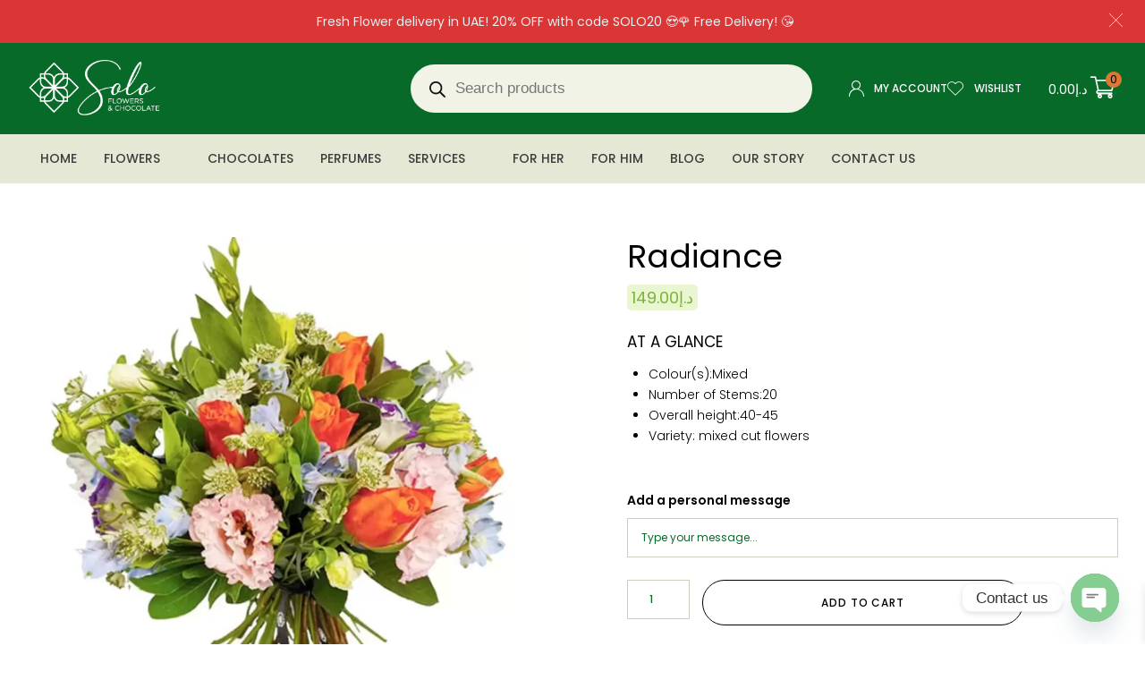

--- FILE ---
content_type: text/html; charset=UTF-8
request_url: https://www.soloflowers.ae/product/congatulation-23/
body_size: 111892
content:

<!DOCTYPE html>
<html lang="en-US">

<head>
	<meta charset="UTF-8">
	<meta name="viewport" content="width=device-width, initial-scale=1.0" />
		<meta name='robots' content='index, follow, max-image-preview:large, max-snippet:-1, max-video-preview:-1' />
	<style>img:is([sizes="auto" i], [sizes^="auto," i]) { contain-intrinsic-size: 3000px 1500px }</style>
	<script>window._wca = window._wca || [];</script>

	<!-- This site is optimized with the Yoast SEO plugin v26.7 - https://yoast.com/wordpress/plugins/seo/ -->
	<title>Radiance - Solo Flowers</title>
	<meta name="description" content="Surprise your loved ones with Radiance from Solo Flowers today. 1 hour or same day free-delivery across UAE." />
	<link rel="canonical" href="https://www.soloflowers.ae/product/congatulation-23/" />
	<meta property="og:locale" content="en_US" />
	<meta property="og:type" content="article" />
	<meta property="og:title" content="Radiance - Solo Flowers" />
	<meta property="og:description" content="Surprise your loved ones with Radiance from Solo Flowers today. 1 hour or same day free-delivery across UAE." />
	<meta property="og:url" content="https://www.soloflowers.ae/product/congatulation-23/" />
	<meta property="og:site_name" content="Solo Flowers" />
	<meta property="article:modified_time" content="2023-10-04T10:08:07+00:00" />
	<meta property="og:image" content="https://www.soloflowers.ae/wp-content/uploads/2023/08/congratulation-green-orange-jpg-webp.webp" />
	<meta property="og:image:width" content="1000" />
	<meta property="og:image:height" content="1000" />
	<meta property="og:image:type" content="image/jpeg" />
	<meta name="twitter:card" content="summary_large_image" />
	<meta name="twitter:label1" content="Est. reading time" />
	<meta name="twitter:data1" content="1 minute" />
	<script type="application/ld+json" class="yoast-schema-graph">{"@context":"https://schema.org","@graph":[{"@type":["WebPage","ItemPage"],"@id":"https://www.soloflowers.ae/product/congatulation-23/","url":"https://www.soloflowers.ae/product/congatulation-23/","name":"Radiance - Solo Flowers","isPartOf":{"@id":"https://www.soloflowers.ae/#website"},"primaryImageOfPage":{"@id":"https://www.soloflowers.ae/product/congatulation-23/#primaryimage"},"image":{"@id":"https://www.soloflowers.ae/product/congatulation-23/#primaryimage"},"thumbnailUrl":"https://www.soloflowers.ae/wp-content/uploads/2023/08/congratulation-green-orange-jpg-webp.webp","datePublished":"2023-08-21T05:25:04+00:00","dateModified":"2023-10-04T10:08:07+00:00","description":"Surprise your loved ones with Radiance from Solo Flowers today. 1 hour or same day free-delivery across UAE.","breadcrumb":{"@id":"https://www.soloflowers.ae/product/congatulation-23/#breadcrumb"},"inLanguage":"en-US","potentialAction":[{"@type":"ReadAction","target":["https://www.soloflowers.ae/product/congatulation-23/"]}]},{"@type":"ImageObject","inLanguage":"en-US","@id":"https://www.soloflowers.ae/product/congatulation-23/#primaryimage","url":"https://www.soloflowers.ae/wp-content/uploads/2023/08/congratulation-green-orange-jpg-webp.webp","contentUrl":"https://www.soloflowers.ae/wp-content/uploads/2023/08/congratulation-green-orange-jpg-webp.webp","width":1000,"height":1000,"caption":"congratulation-#-green-,orange"},{"@type":"BreadcrumbList","@id":"https://www.soloflowers.ae/product/congatulation-23/#breadcrumb","itemListElement":[{"@type":"ListItem","position":1,"name":"Home","item":"https://www.soloflowers.ae/"},{"@type":"ListItem","position":2,"name":"Shop","item":"https://www.soloflowers.ae/shop/"},{"@type":"ListItem","position":3,"name":"Radiance"}]},{"@type":"WebSite","@id":"https://www.soloflowers.ae/#website","url":"https://www.soloflowers.ae/","name":"Solo Flowers","description":"","publisher":{"@id":"https://www.soloflowers.ae/#organization"},"potentialAction":[{"@type":"SearchAction","target":{"@type":"EntryPoint","urlTemplate":"https://www.soloflowers.ae/?s={search_term_string}"},"query-input":{"@type":"PropertyValueSpecification","valueRequired":true,"valueName":"search_term_string"}}],"inLanguage":"en-US"},{"@type":"Organization","@id":"https://www.soloflowers.ae/#organization","name":"Solo Flowers","url":"https://www.soloflowers.ae/","logo":{"@type":"ImageObject","inLanguage":"en-US","@id":"https://www.soloflowers.ae/#/schema/logo/image/","url":"https://www.soloflowers.ae/wp-content/uploads/2021/12/solo-flowers-and-chocolate-white-logo.png","contentUrl":"https://www.soloflowers.ae/wp-content/uploads/2021/12/solo-flowers-and-chocolate-white-logo.png","width":462,"height":195,"caption":"Solo Flowers"},"image":{"@id":"https://www.soloflowers.ae/#/schema/logo/image/"}}]}</script>
	<!-- / Yoast SEO plugin. -->


<link rel='dns-prefetch' href='//stats.wp.com' />
<link rel='dns-prefetch' href='//capi-automation.s3.us-east-2.amazonaws.com' />
<link rel="alternate" type="application/rss+xml" title="Solo Flowers &raquo; Feed" href="https://www.soloflowers.ae/feed/" />
<link rel="alternate" type="application/rss+xml" title="Solo Flowers &raquo; Comments Feed" href="https://www.soloflowers.ae/comments/feed/" />
<script type="text/javascript">
/* <![CDATA[ */
window._wpemojiSettings = {"baseUrl":"https:\/\/s.w.org\/images\/core\/emoji\/16.0.1\/72x72\/","ext":".png","svgUrl":"https:\/\/s.w.org\/images\/core\/emoji\/16.0.1\/svg\/","svgExt":".svg","source":{"concatemoji":"https:\/\/www.soloflowers.ae\/wp-includes\/js\/wp-emoji-release.min.js?ver=6.8.3"}};
/*! This file is auto-generated */
!function(s,n){var o,i,e;function c(e){try{var t={supportTests:e,timestamp:(new Date).valueOf()};sessionStorage.setItem(o,JSON.stringify(t))}catch(e){}}function p(e,t,n){e.clearRect(0,0,e.canvas.width,e.canvas.height),e.fillText(t,0,0);var t=new Uint32Array(e.getImageData(0,0,e.canvas.width,e.canvas.height).data),a=(e.clearRect(0,0,e.canvas.width,e.canvas.height),e.fillText(n,0,0),new Uint32Array(e.getImageData(0,0,e.canvas.width,e.canvas.height).data));return t.every(function(e,t){return e===a[t]})}function u(e,t){e.clearRect(0,0,e.canvas.width,e.canvas.height),e.fillText(t,0,0);for(var n=e.getImageData(16,16,1,1),a=0;a<n.data.length;a++)if(0!==n.data[a])return!1;return!0}function f(e,t,n,a){switch(t){case"flag":return n(e,"\ud83c\udff3\ufe0f\u200d\u26a7\ufe0f","\ud83c\udff3\ufe0f\u200b\u26a7\ufe0f")?!1:!n(e,"\ud83c\udde8\ud83c\uddf6","\ud83c\udde8\u200b\ud83c\uddf6")&&!n(e,"\ud83c\udff4\udb40\udc67\udb40\udc62\udb40\udc65\udb40\udc6e\udb40\udc67\udb40\udc7f","\ud83c\udff4\u200b\udb40\udc67\u200b\udb40\udc62\u200b\udb40\udc65\u200b\udb40\udc6e\u200b\udb40\udc67\u200b\udb40\udc7f");case"emoji":return!a(e,"\ud83e\udedf")}return!1}function g(e,t,n,a){var r="undefined"!=typeof WorkerGlobalScope&&self instanceof WorkerGlobalScope?new OffscreenCanvas(300,150):s.createElement("canvas"),o=r.getContext("2d",{willReadFrequently:!0}),i=(o.textBaseline="top",o.font="600 32px Arial",{});return e.forEach(function(e){i[e]=t(o,e,n,a)}),i}function t(e){var t=s.createElement("script");t.src=e,t.defer=!0,s.head.appendChild(t)}"undefined"!=typeof Promise&&(o="wpEmojiSettingsSupports",i=["flag","emoji"],n.supports={everything:!0,everythingExceptFlag:!0},e=new Promise(function(e){s.addEventListener("DOMContentLoaded",e,{once:!0})}),new Promise(function(t){var n=function(){try{var e=JSON.parse(sessionStorage.getItem(o));if("object"==typeof e&&"number"==typeof e.timestamp&&(new Date).valueOf()<e.timestamp+604800&&"object"==typeof e.supportTests)return e.supportTests}catch(e){}return null}();if(!n){if("undefined"!=typeof Worker&&"undefined"!=typeof OffscreenCanvas&&"undefined"!=typeof URL&&URL.createObjectURL&&"undefined"!=typeof Blob)try{var e="postMessage("+g.toString()+"("+[JSON.stringify(i),f.toString(),p.toString(),u.toString()].join(",")+"));",a=new Blob([e],{type:"text/javascript"}),r=new Worker(URL.createObjectURL(a),{name:"wpTestEmojiSupports"});return void(r.onmessage=function(e){c(n=e.data),r.terminate(),t(n)})}catch(e){}c(n=g(i,f,p,u))}t(n)}).then(function(e){for(var t in e)n.supports[t]=e[t],n.supports.everything=n.supports.everything&&n.supports[t],"flag"!==t&&(n.supports.everythingExceptFlag=n.supports.everythingExceptFlag&&n.supports[t]);n.supports.everythingExceptFlag=n.supports.everythingExceptFlag&&!n.supports.flag,n.DOMReady=!1,n.readyCallback=function(){n.DOMReady=!0}}).then(function(){return e}).then(function(){var e;n.supports.everything||(n.readyCallback(),(e=n.source||{}).concatemoji?t(e.concatemoji):e.wpemoji&&e.twemoji&&(t(e.twemoji),t(e.wpemoji)))}))}((window,document),window._wpemojiSettings);
/* ]]> */
</script>
<style id="vamtam-theme-options">body {--vamtam-body-link-regular:#000000;
--vamtam-body-link-visited:#000000;
--vamtam-body-link-hover:#000000;
--vamtam-body-link-active:#000000;
--vamtam-input-border-radius:0px 0px 0px 0px;
--vamtam-input-border-color:#CED0BB;
--vamtam-btn-text-color:#000000;
--vamtam-btn-hover-text-color:#FFFFFF;
--vamtam-btn-bg-color:#F1EFEB;
--vamtam-btn-hover-bg-color:#6A6E49;
--vamtam-btn-border-radius:25px 25px 25px 25px;
--vamtam-site-max-width:1260px;
--vamtam-icon-leaf-2:'\e920';
--vamtam-icon-lleaf-3:'\e921';
--vamtam-icon-wedding:'\e922';
--vamtam-icon-lleaf:'\e91f';
--vamtam-icon-headset:'\e911';
--vamtam-icon-email:'\e90e';
--vamtam-icon-comments:'\e910';
--vamtam-icon-account:'\e917';
--vamtam-icon-arrow-left-1:'\e918';
--vamtam-icon-arrow-right-1:'\e919';
--vamtam-icon-barcode:'\e91a';
--vamtam-icon-credit-locked:'\e91b';
--vamtam-icon-rate:'\e91d';
--vamtam-icon-shop:'\e91e';
--vamtam-icon-delivery-fast:'\e90f';
--vamtam-icon-heart-empty:'\e912';
--vamtam-icon-heart-fill:'\e913';
--vamtam-icon-play:'\e914';
--vamtam-icon-privacy:'\e915';
--vamtam-icon-user:'\e916';
--vamtam-icon-bag:'\e90d';
--vamtam-icon-menu:'\e90c';
--vamtam-icon-minus:'\e90a';
--vamtam-icon-plus:'\e90b';
--vamtam-icon-arrow-left:'\e900';
--vamtam-icon-arrow-right:'\e901';
--vamtam-icon-arrow-top:'\e902';
--vamtam-icon-close:'\e904';
--vamtam-icon-search:'\e907';
--vamtam-icon-star-fill:'\e908';
--vamtam-icon-star:'\e909';
--vamtam-icon-box:'\e903';
--vamtam-icon-flower-1:'\e905';
--vamtam-icon-flower:'\e906';
--vamtam-loading-animation:url('https://www.soloflowers.ae/wp-content/themes/vamtam-fiore/vamtam/assets/images/loader-ring.gif');
}</style>
<link rel='stylesheet' id='delivery-date-block-frontend-css' href='https://www.soloflowers.ae/wp-content/plugins/order-delivery-date-for-woocommerce/build/style-index.css?ver=ded14adcec7169e50367' type='text/css' media='1' />
<link rel='stylesheet' id='sbi_styles-css' href='https://www.soloflowers.ae/wp-content/plugins/instagram-feed/css/sbi-styles.min.css?ver=6.10.0' type='text/css' media='all' />
<link rel='stylesheet' id='xoo-aff-style-css' href='https://www.soloflowers.ae/wp-content/plugins/easy-login-woocommerce/xoo-form-fields-fw/assets/css/xoo-aff-style.css?ver=2.1.0' type='text/css' media='all' />
<style id='xoo-aff-style-inline-css' type='text/css'>

.xoo-aff-input-group .xoo-aff-input-icon{
	background-color:  #eee;
	color:  #555;
	max-width: 40px;
	min-width: 40px;
	border-color:  #ccc;
	border-width: 1px;
	font-size: 14px;
}
.xoo-aff-group{
	margin-bottom: 30px;
}

.xoo-aff-group input[type="text"], .xoo-aff-group input[type="password"], .xoo-aff-group input[type="email"], .xoo-aff-group input[type="number"], .xoo-aff-group select, .xoo-aff-group select + .select2, .xoo-aff-group input[type="tel"], .xoo-aff-group input[type="file"]{
	background-color: #fff;
	color: #777;
	border-width: 1px;
	border-color: #cccccc;
	height: 50px;
}


.xoo-aff-group input[type="file"]{
	line-height: calc(50px - 13px);
}



.xoo-aff-group input[type="text"]::placeholder, .xoo-aff-group input[type="password"]::placeholder, .xoo-aff-group input[type="email"]::placeholder, .xoo-aff-group input[type="number"]::placeholder, .xoo-aff-group select::placeholder, .xoo-aff-group input[type="tel"]::placeholder, .xoo-aff-group .select2-selection__rendered, .xoo-aff-group .select2-container--default .select2-selection--single .select2-selection__rendered, .xoo-aff-group input[type="file"]::placeholder, .xoo-aff-group input::file-selector-button{
	color: #777;
}

.xoo-aff-group input[type="text"]:focus, .xoo-aff-group input[type="password"]:focus, .xoo-aff-group input[type="email"]:focus, .xoo-aff-group input[type="number"]:focus, .xoo-aff-group select:focus, .xoo-aff-group select + .select2:focus, .xoo-aff-group input[type="tel"]:focus, .xoo-aff-group input[type="file"]:focus{
	background-color: #ededed;
	color: #000;
}

[placeholder]:focus::-webkit-input-placeholder{
	color: #000!important;
}


.xoo-aff-input-icon + input[type="text"], .xoo-aff-input-icon + input[type="password"], .xoo-aff-input-icon + input[type="email"], .xoo-aff-input-icon + input[type="number"], .xoo-aff-input-icon + select, .xoo-aff-input-icon + select + .select2,  .xoo-aff-input-icon + input[type="tel"], .xoo-aff-input-icon + input[type="file"]{
	border-bottom-left-radius: 0;
	border-top-left-radius: 0;
}


</style>
<link rel='stylesheet' id='xoo-aff-font-awesome5-css' href='https://www.soloflowers.ae/wp-content/plugins/easy-login-woocommerce/xoo-form-fields-fw/lib/fontawesome5/css/all.min.css?ver=6.8.3' type='text/css' media='all' />
<style id='wp-emoji-styles-inline-css' type='text/css'>

	img.wp-smiley, img.emoji {
		display: inline !important;
		border: none !important;
		box-shadow: none !important;
		height: 1em !important;
		width: 1em !important;
		margin: 0 0.07em !important;
		vertical-align: -0.1em !important;
		background: none !important;
		padding: 0 !important;
	}
</style>
<link rel='stylesheet' id='wp-block-library-css' href='https://www.soloflowers.ae/wp-includes/css/dist/block-library/style.min.css?ver=6.8.3' type='text/css' media='all' />
<style id='classic-theme-styles-inline-css' type='text/css'>
/*! This file is auto-generated */
.wp-block-button__link{color:#fff;background-color:#32373c;border-radius:9999px;box-shadow:none;text-decoration:none;padding:calc(.667em + 2px) calc(1.333em + 2px);font-size:1.125em}.wp-block-file__button{background:#32373c;color:#fff;text-decoration:none}
</style>
<link rel='stylesheet' id='mediaelement-css' href='https://www.soloflowers.ae/wp-includes/js/mediaelement/mediaelementplayer-legacy.min.css?ver=4.2.17' type='text/css' media='all' />
<link rel='stylesheet' id='wp-mediaelement-css' href='https://www.soloflowers.ae/wp-includes/js/mediaelement/wp-mediaelement.min.css?ver=6.8.3' type='text/css' media='all' />
<style id='jetpack-sharing-buttons-style-inline-css' type='text/css'>
.jetpack-sharing-buttons__services-list{display:flex;flex-direction:row;flex-wrap:wrap;gap:0;list-style-type:none;margin:5px;padding:0}.jetpack-sharing-buttons__services-list.has-small-icon-size{font-size:12px}.jetpack-sharing-buttons__services-list.has-normal-icon-size{font-size:16px}.jetpack-sharing-buttons__services-list.has-large-icon-size{font-size:24px}.jetpack-sharing-buttons__services-list.has-huge-icon-size{font-size:36px}@media print{.jetpack-sharing-buttons__services-list{display:none!important}}.editor-styles-wrapper .wp-block-jetpack-sharing-buttons{gap:0;padding-inline-start:0}ul.jetpack-sharing-buttons__services-list.has-background{padding:1.25em 2.375em}
</style>
<link rel='stylesheet' id='hashabr-block-style-css' href='https://www.soloflowers.ae/wp-content/plugins/hashbar-wp-notification-bar/assets/css/block-style-index.css?ver=1.8.0' type='text/css' media='all' />
<link rel='stylesheet' id='hashbar-frontend-css' href='https://www.soloflowers.ae/wp-content/plugins/hashbar-wp-notification-bar/assets/css/frontend.css?ver=1.8.0' type='text/css' media='all' />
<style id='global-styles-inline-css' type='text/css'>
:root{--wp--preset--aspect-ratio--square: 1;--wp--preset--aspect-ratio--4-3: 4/3;--wp--preset--aspect-ratio--3-4: 3/4;--wp--preset--aspect-ratio--3-2: 3/2;--wp--preset--aspect-ratio--2-3: 2/3;--wp--preset--aspect-ratio--16-9: 16/9;--wp--preset--aspect-ratio--9-16: 9/16;--wp--preset--color--black: #000000;--wp--preset--color--cyan-bluish-gray: #abb8c3;--wp--preset--color--white: #ffffff;--wp--preset--color--pale-pink: #f78da7;--wp--preset--color--vivid-red: #cf2e2e;--wp--preset--color--luminous-vivid-orange: #ff6900;--wp--preset--color--luminous-vivid-amber: #fcb900;--wp--preset--color--light-green-cyan: #7bdcb5;--wp--preset--color--vivid-green-cyan: #00d084;--wp--preset--color--pale-cyan-blue: #8ed1fc;--wp--preset--color--vivid-cyan-blue: #0693e3;--wp--preset--color--vivid-purple: #9b51e0;--wp--preset--gradient--vivid-cyan-blue-to-vivid-purple: linear-gradient(135deg,rgba(6,147,227,1) 0%,rgb(155,81,224) 100%);--wp--preset--gradient--light-green-cyan-to-vivid-green-cyan: linear-gradient(135deg,rgb(122,220,180) 0%,rgb(0,208,130) 100%);--wp--preset--gradient--luminous-vivid-amber-to-luminous-vivid-orange: linear-gradient(135deg,rgba(252,185,0,1) 0%,rgba(255,105,0,1) 100%);--wp--preset--gradient--luminous-vivid-orange-to-vivid-red: linear-gradient(135deg,rgba(255,105,0,1) 0%,rgb(207,46,46) 100%);--wp--preset--gradient--very-light-gray-to-cyan-bluish-gray: linear-gradient(135deg,rgb(238,238,238) 0%,rgb(169,184,195) 100%);--wp--preset--gradient--cool-to-warm-spectrum: linear-gradient(135deg,rgb(74,234,220) 0%,rgb(151,120,209) 20%,rgb(207,42,186) 40%,rgb(238,44,130) 60%,rgb(251,105,98) 80%,rgb(254,248,76) 100%);--wp--preset--gradient--blush-light-purple: linear-gradient(135deg,rgb(255,206,236) 0%,rgb(152,150,240) 100%);--wp--preset--gradient--blush-bordeaux: linear-gradient(135deg,rgb(254,205,165) 0%,rgb(254,45,45) 50%,rgb(107,0,62) 100%);--wp--preset--gradient--luminous-dusk: linear-gradient(135deg,rgb(255,203,112) 0%,rgb(199,81,192) 50%,rgb(65,88,208) 100%);--wp--preset--gradient--pale-ocean: linear-gradient(135deg,rgb(255,245,203) 0%,rgb(182,227,212) 50%,rgb(51,167,181) 100%);--wp--preset--gradient--electric-grass: linear-gradient(135deg,rgb(202,248,128) 0%,rgb(113,206,126) 100%);--wp--preset--gradient--midnight: linear-gradient(135deg,rgb(2,3,129) 0%,rgb(40,116,252) 100%);--wp--preset--font-size--small: 13px;--wp--preset--font-size--medium: 20px;--wp--preset--font-size--large: 36px;--wp--preset--font-size--x-large: 42px;--wp--preset--spacing--20: 0.44rem;--wp--preset--spacing--30: 0.67rem;--wp--preset--spacing--40: 1rem;--wp--preset--spacing--50: 1.5rem;--wp--preset--spacing--60: 2.25rem;--wp--preset--spacing--70: 3.38rem;--wp--preset--spacing--80: 5.06rem;--wp--preset--shadow--natural: 6px 6px 9px rgba(0, 0, 0, 0.2);--wp--preset--shadow--deep: 12px 12px 50px rgba(0, 0, 0, 0.4);--wp--preset--shadow--sharp: 6px 6px 0px rgba(0, 0, 0, 0.2);--wp--preset--shadow--outlined: 6px 6px 0px -3px rgba(255, 255, 255, 1), 6px 6px rgba(0, 0, 0, 1);--wp--preset--shadow--crisp: 6px 6px 0px rgba(0, 0, 0, 1);}:where(.is-layout-flex){gap: 0.5em;}:where(.is-layout-grid){gap: 0.5em;}body .is-layout-flex{display: flex;}.is-layout-flex{flex-wrap: wrap;align-items: center;}.is-layout-flex > :is(*, div){margin: 0;}body .is-layout-grid{display: grid;}.is-layout-grid > :is(*, div){margin: 0;}:where(.wp-block-columns.is-layout-flex){gap: 2em;}:where(.wp-block-columns.is-layout-grid){gap: 2em;}:where(.wp-block-post-template.is-layout-flex){gap: 1.25em;}:where(.wp-block-post-template.is-layout-grid){gap: 1.25em;}.has-black-color{color: var(--wp--preset--color--black) !important;}.has-cyan-bluish-gray-color{color: var(--wp--preset--color--cyan-bluish-gray) !important;}.has-white-color{color: var(--wp--preset--color--white) !important;}.has-pale-pink-color{color: var(--wp--preset--color--pale-pink) !important;}.has-vivid-red-color{color: var(--wp--preset--color--vivid-red) !important;}.has-luminous-vivid-orange-color{color: var(--wp--preset--color--luminous-vivid-orange) !important;}.has-luminous-vivid-amber-color{color: var(--wp--preset--color--luminous-vivid-amber) !important;}.has-light-green-cyan-color{color: var(--wp--preset--color--light-green-cyan) !important;}.has-vivid-green-cyan-color{color: var(--wp--preset--color--vivid-green-cyan) !important;}.has-pale-cyan-blue-color{color: var(--wp--preset--color--pale-cyan-blue) !important;}.has-vivid-cyan-blue-color{color: var(--wp--preset--color--vivid-cyan-blue) !important;}.has-vivid-purple-color{color: var(--wp--preset--color--vivid-purple) !important;}.has-black-background-color{background-color: var(--wp--preset--color--black) !important;}.has-cyan-bluish-gray-background-color{background-color: var(--wp--preset--color--cyan-bluish-gray) !important;}.has-white-background-color{background-color: var(--wp--preset--color--white) !important;}.has-pale-pink-background-color{background-color: var(--wp--preset--color--pale-pink) !important;}.has-vivid-red-background-color{background-color: var(--wp--preset--color--vivid-red) !important;}.has-luminous-vivid-orange-background-color{background-color: var(--wp--preset--color--luminous-vivid-orange) !important;}.has-luminous-vivid-amber-background-color{background-color: var(--wp--preset--color--luminous-vivid-amber) !important;}.has-light-green-cyan-background-color{background-color: var(--wp--preset--color--light-green-cyan) !important;}.has-vivid-green-cyan-background-color{background-color: var(--wp--preset--color--vivid-green-cyan) !important;}.has-pale-cyan-blue-background-color{background-color: var(--wp--preset--color--pale-cyan-blue) !important;}.has-vivid-cyan-blue-background-color{background-color: var(--wp--preset--color--vivid-cyan-blue) !important;}.has-vivid-purple-background-color{background-color: var(--wp--preset--color--vivid-purple) !important;}.has-black-border-color{border-color: var(--wp--preset--color--black) !important;}.has-cyan-bluish-gray-border-color{border-color: var(--wp--preset--color--cyan-bluish-gray) !important;}.has-white-border-color{border-color: var(--wp--preset--color--white) !important;}.has-pale-pink-border-color{border-color: var(--wp--preset--color--pale-pink) !important;}.has-vivid-red-border-color{border-color: var(--wp--preset--color--vivid-red) !important;}.has-luminous-vivid-orange-border-color{border-color: var(--wp--preset--color--luminous-vivid-orange) !important;}.has-luminous-vivid-amber-border-color{border-color: var(--wp--preset--color--luminous-vivid-amber) !important;}.has-light-green-cyan-border-color{border-color: var(--wp--preset--color--light-green-cyan) !important;}.has-vivid-green-cyan-border-color{border-color: var(--wp--preset--color--vivid-green-cyan) !important;}.has-pale-cyan-blue-border-color{border-color: var(--wp--preset--color--pale-cyan-blue) !important;}.has-vivid-cyan-blue-border-color{border-color: var(--wp--preset--color--vivid-cyan-blue) !important;}.has-vivid-purple-border-color{border-color: var(--wp--preset--color--vivid-purple) !important;}.has-vivid-cyan-blue-to-vivid-purple-gradient-background{background: var(--wp--preset--gradient--vivid-cyan-blue-to-vivid-purple) !important;}.has-light-green-cyan-to-vivid-green-cyan-gradient-background{background: var(--wp--preset--gradient--light-green-cyan-to-vivid-green-cyan) !important;}.has-luminous-vivid-amber-to-luminous-vivid-orange-gradient-background{background: var(--wp--preset--gradient--luminous-vivid-amber-to-luminous-vivid-orange) !important;}.has-luminous-vivid-orange-to-vivid-red-gradient-background{background: var(--wp--preset--gradient--luminous-vivid-orange-to-vivid-red) !important;}.has-very-light-gray-to-cyan-bluish-gray-gradient-background{background: var(--wp--preset--gradient--very-light-gray-to-cyan-bluish-gray) !important;}.has-cool-to-warm-spectrum-gradient-background{background: var(--wp--preset--gradient--cool-to-warm-spectrum) !important;}.has-blush-light-purple-gradient-background{background: var(--wp--preset--gradient--blush-light-purple) !important;}.has-blush-bordeaux-gradient-background{background: var(--wp--preset--gradient--blush-bordeaux) !important;}.has-luminous-dusk-gradient-background{background: var(--wp--preset--gradient--luminous-dusk) !important;}.has-pale-ocean-gradient-background{background: var(--wp--preset--gradient--pale-ocean) !important;}.has-electric-grass-gradient-background{background: var(--wp--preset--gradient--electric-grass) !important;}.has-midnight-gradient-background{background: var(--wp--preset--gradient--midnight) !important;}.has-small-font-size{font-size: var(--wp--preset--font-size--small) !important;}.has-medium-font-size{font-size: var(--wp--preset--font-size--medium) !important;}.has-large-font-size{font-size: var(--wp--preset--font-size--large) !important;}.has-x-large-font-size{font-size: var(--wp--preset--font-size--x-large) !important;}
:where(.wp-block-post-template.is-layout-flex){gap: 1.25em;}:where(.wp-block-post-template.is-layout-grid){gap: 1.25em;}
:where(.wp-block-columns.is-layout-flex){gap: 2em;}:where(.wp-block-columns.is-layout-grid){gap: 2em;}
:root :where(.wp-block-pullquote){font-size: 1.5em;line-height: 1.6;}
</style>
<link rel='stylesheet' id='contact-form-7-css' href='https://www.soloflowers.ae/wp-content/plugins/contact-form-7/includes/css/styles.css?ver=6.1.4' type='text/css' media='all' />
<link rel='stylesheet' id='vamtam_product_qa_style_css-css' href='https://www.soloflowers.ae/wp-content/plugins/vamtam-product-qa/asset/css/vamtam_product_qa_style.css?ver=6.8.3' type='text/css' media='all' />
<link rel='stylesheet' id='woocommerce-layout-css' href='https://www.soloflowers.ae/wp-content/plugins/woocommerce/assets/css/woocommerce-layout.css?ver=10.4.3' type='text/css' media='all' />
<style id='woocommerce-layout-inline-css' type='text/css'>

	.infinite-scroll .woocommerce-pagination {
		display: none;
	}
</style>
<link rel='stylesheet' id='woocommerce-smallscreen-css' href='https://www.soloflowers.ae/wp-content/plugins/woocommerce/assets/css/woocommerce-smallscreen.css?ver=10.4.3' type='text/css' media='only screen and (max-width: 767px)' />
<link rel='stylesheet' id='woocommerce-general-css' href='https://www.soloflowers.ae/wp-content/plugins/woocommerce/assets/css/woocommerce.css?ver=10.4.3' type='text/css' media='all' />
<style id='woocommerce-inline-inline-css' type='text/css'>
.woocommerce form .form-row .required { visibility: visible; }
</style>
<link rel='stylesheet' id='xoo-el-style-css' href='https://www.soloflowers.ae/wp-content/plugins/easy-login-woocommerce/assets/css/xoo-el-style.css?ver=3.0.4' type='text/css' media='all' />
<style id='xoo-el-style-inline-css' type='text/css'>

	.xoo-el-form-container button.btn.button.xoo-el-action-btn{
		background-color: #54932d;
		color: #ffffff;
		font-weight: 600;
		font-size: 15px;
		height: 40px;
	}

.xoo-el-container:not(.xoo-el-style-slider) .xoo-el-inmodal{
	max-width: 600px;
	max-height: 600px;
}

.xoo-el-style-slider .xoo-el-modal{
	transform: translateX(600px);
	max-width: 600px;
}

	.xoo-el-sidebar{
		background-image: url(https://www.soloflowers.ae/wp-content/plugins/easy-login-woocommerce/assets/images/popup-sidebar.jpg);
		min-width: 40%;
	}

.xoo-el-main, .xoo-el-main a , .xoo-el-main label{
	color: #000000;
}
.xoo-el-srcont{
	background-color: #ffffff;
}
.xoo-el-form-container ul.xoo-el-tabs li.xoo-el-active {
	background-color: #000000;
	color: #ffffff;
}
.xoo-el-form-container ul.xoo-el-tabs li{
	background-color: #eeeeee;
	color: #000000;
	font-size: 16px;
	padding: 12px 20px;
}
.xoo-el-main{
	padding: 30px 30px;
}

.xoo-el-form-container button.xoo-el-action-btn:not(.button){
    font-weight: 600;
    font-size: 15px;
}



	.xoo-el-modal:before {
		vertical-align: middle;
	}

	.xoo-el-style-slider .xoo-el-srcont {
		justify-content: center;
	}

	.xoo-el-style-slider .xoo-el-main{
		padding-top: 10px;
		padding-bottom: 10px; 
	}





.xoo-el-popup-active .xoo-el-opac{
    opacity: 0.7;
    background-color: #000000;
}





</style>
<link rel='stylesheet' id='xoo-el-fonts-css' href='https://www.soloflowers.ae/wp-content/plugins/easy-login-woocommerce/assets/css/xoo-el-fonts.css?ver=3.0.4' type='text/css' media='all' />
<link rel='stylesheet' id='perfect-scrollbar-css' href='https://www.soloflowers.ae/wp-content/plugins/woo-smart-wishlist/assets/libs/perfect-scrollbar/css/perfect-scrollbar.min.css?ver=6.8.3' type='text/css' media='all' />
<link rel='stylesheet' id='perfect-scrollbar-wpc-css' href='https://www.soloflowers.ae/wp-content/plugins/woo-smart-wishlist/assets/libs/perfect-scrollbar/css/custom-theme.css?ver=6.8.3' type='text/css' media='all' />
<link rel='stylesheet' id='woosw-icons-css' href='https://www.soloflowers.ae/wp-content/plugins/woo-smart-wishlist/assets/css/icons.css?ver=5.0.8' type='text/css' media='all' />
<link rel='stylesheet' id='woosw-frontend-css' href='https://www.soloflowers.ae/wp-content/plugins/woo-smart-wishlist/assets/css/frontend.css?ver=5.0.8' type='text/css' media='all' />
<style id='woosw-frontend-inline-css' type='text/css'>
.woosw-popup .woosw-popup-inner .woosw-popup-content .woosw-popup-content-bot .woosw-notice { background-color: #5fbd74; } .woosw-popup .woosw-popup-inner .woosw-popup-content .woosw-popup-content-bot .woosw-popup-content-bot-inner a:hover { color: #5fbd74; border-color: #5fbd74; } 
</style>
<link rel='stylesheet' id='dgwt-wcas-style-css' href='https://www.soloflowers.ae/wp-content/plugins/ajax-search-for-woocommerce/assets/css/style.min.css?ver=1.32.2' type='text/css' media='all' />
<link rel='stylesheet' id='xoo-wsc-fonts-css' href='https://www.soloflowers.ae/wp-content/plugins/side-cart-woocommerce/assets/css/xoo-wsc-fonts.css?ver=2.7.2' type='text/css' media='all' />
<link rel='stylesheet' id='xoo-wsc-style-css' href='https://www.soloflowers.ae/wp-content/plugins/side-cart-woocommerce/assets/css/xoo-wsc-style.css?ver=2.7.2' type='text/css' media='all' />
<style id='xoo-wsc-style-inline-css' type='text/css'>




.xoo-wsc-ft-buttons-cont a.xoo-wsc-ft-btn, .xoo-wsc-container .xoo-wsc-btn {
	background-color: #020202;
	color: #ffffff;
	border: 2px solid #ffffff;
	padding: 10px 20px;
}

.xoo-wsc-ft-buttons-cont a.xoo-wsc-ft-btn:hover, .xoo-wsc-container .xoo-wsc-btn:hover {
	background-color: #ffffff;
	color: #000000;
	border: 2px solid #000000;
}

 

.xoo-wsc-footer{
	background-color: #ffffff;
	color: #000000;
	padding: 10px 20px;
	box-shadow: 0 -1px 10px #0000001a;
}

.xoo-wsc-footer, .xoo-wsc-footer a, .xoo-wsc-footer .amount{
	font-size: 18px;
}

.xoo-wsc-btn .amount{
	color: #ffffff}

.xoo-wsc-btn:hover .amount{
	color: #000000;
}

.xoo-wsc-ft-buttons-cont{
	grid-template-columns: auto;
}

.xoo-wsc-basket{
	bottom: 12px;
	right: 1px;
	background-color: #ffffff;
	color: #070707;
	box-shadow: 0px 0px 15px 2px #0000001a;
	border-radius: 50%;
	display: none;
	width: 60px;
	height: 60px;
}


.xoo-wsc-bki{
	font-size: 30px}

.xoo-wsc-items-count{
	top: -9px;
	left: -8px;
}

.xoo-wsc-items-count, .xoo-wsch-items-count{
	background-color: #ffffff;
	color: #111111;
}

.xoo-wsc-container, .xoo-wsc-slider{
	max-width: 365px;
	right: -365px;
	top: 0;bottom: 0;
	bottom: 0;
	font-family: }


.xoo-wsc-cart-active .xoo-wsc-container, .xoo-wsc-slider-active .xoo-wsc-slider{
	right: 0;
}


.xoo-wsc-cart-active .xoo-wsc-basket{
	right: 365px;
}

.xoo-wsc-slider{
	right: -365px;
}

span.xoo-wsch-close {
    font-size: 16px;
}

	.xoo-wsch-top{
		justify-content: center;
	}
	span.xoo-wsch-close {
	    right: 10px;
	}

.xoo-wsch-text{
	font-size: 20px;
}

.xoo-wsc-header{
	color: #000000;
	background-color: #ffffff;
	border-bottom: 2px solid #eee;
	padding: 15px 15px;
}


.xoo-wsc-body{
	background-color: #f8f9fa;
}

.xoo-wsc-products:not(.xoo-wsc-pattern-card), .xoo-wsc-products:not(.xoo-wsc-pattern-card) span.amount, .xoo-wsc-products:not(.xoo-wsc-pattern-card) a{
	font-size: 16px;
	color: #000000;
}

.xoo-wsc-products:not(.xoo-wsc-pattern-card) .xoo-wsc-product{
	padding: 10px 15px;
	margin: 10px 15px;
	border-radius: 5px;
	box-shadow: 0 2px 2px #00000005;
	background-color: #ffffff;
}

.xoo-wsc-sum-col{
	justify-content: center;
}


/** Shortcode **/
.xoo-wsc-sc-count{
	background-color: #dd7733;
	color: #050505;
}

.xoo-wsc-sc-bki{
	font-size: 28px;
	color: #ffffff;
}
.xoo-wsc-sc-cont{
	color: #ffffff;
}

.added_to_cart{
	display: none!important;
}

.xoo-wsc-product dl.variation {
	display: block;
}


.xoo-wsc-product-cont{
	padding: 10px 10px;
}

.xoo-wsc-products:not(.xoo-wsc-pattern-card) .xoo-wsc-img-col{
	width: 28%;
}

.xoo-wsc-pattern-card .xoo-wsc-img-col img{
	max-width: 100%;
	height: auto;
}

.xoo-wsc-products:not(.xoo-wsc-pattern-card) .xoo-wsc-sum-col{
	width: 72%;
}

.xoo-wsc-pattern-card .xoo-wsc-product-cont{
	width: 50% 
}

@media only screen and (max-width: 600px) {
	.xoo-wsc-pattern-card .xoo-wsc-product-cont  {
		width: 50%;
	}
}


.xoo-wsc-pattern-card .xoo-wsc-product{
	border: 0;
	box-shadow: 0px 10px 15px -12px #0000001a;
}


.xoo-wsc-sm-front{
	background-color: #eee;
}
.xoo-wsc-pattern-card, .xoo-wsc-sm-front{
	border-bottom-left-radius: 5px;
	border-bottom-right-radius: 5px;
}
.xoo-wsc-pattern-card, .xoo-wsc-img-col img, .xoo-wsc-img-col, .xoo-wsc-sm-back-cont{
	border-top-left-radius: 5px;
	border-top-right-radius: 5px;
}
.xoo-wsc-sm-back{
	background-color: #fff;
}
.xoo-wsc-pattern-card, .xoo-wsc-pattern-card a, .xoo-wsc-pattern-card .amount{
	font-size: 16px;
}

.xoo-wsc-sm-front, .xoo-wsc-sm-front a, .xoo-wsc-sm-front .amount{
	color: #000;
}

.xoo-wsc-sm-back, .xoo-wsc-sm-back a, .xoo-wsc-sm-back .amount{
	color: #000;
}


.magictime {
    animation-duration: 0.5s;
}



span.xoo-wsch-items-count{
	height: 20px;
	line-height: 20px;
	width: 20px;
}

span.xoo-wsch-icon{
	font-size: 30px
}

.xoo-wsc-smr-del{
	font-size: 16px
}
</style>
<link rel='stylesheet' id='elementor-frontend-css' href='https://www.soloflowers.ae/wp-content/plugins/elementor/assets/css/frontend.min.css?ver=3.34.1' type='text/css' media='all' />
<style id='elementor-frontend-inline-css' type='text/css'>
.elementor-kit-4{--e-global-color-vamtam_accent_1:#086A29;--e-global-color-vamtam_accent_2:#F1EFEB;--e-global-color-vamtam_accent_3:#E6E8D6;--e-global-color-vamtam_accent_4:#086A29;--e-global-color-vamtam_accent_5:#FFFFFF;--e-global-color-vamtam_accent_6:#000000;--e-global-color-vamtam_accent_7:#CED0BB;--e-global-color-vamtam_accent_8:#F6F4F2;--e-global-color-vamtam_sticky_header_bg_color:#F1EFEB;--e-global-color-7186adc:#D3A907;--e-global-typography-vamtam_primary_font-font-family:"Poppins";--e-global-typography-vamtam_primary_font-font-size:15px;--e-global-typography-vamtam_primary_font-font-weight:normal;--e-global-typography-vamtam_primary_font-line-height:1.4em;--e-global-typography-vamtam_h1-font-family:"Poppins";--e-global-typography-vamtam_h1-font-size:54px;--e-global-typography-vamtam_h1-font-weight:normal;--e-global-typography-vamtam_h1-line-height:1.2em;--e-global-typography-vamtam_h2-font-family:"Poppins";--e-global-typography-vamtam_h2-font-size:29px;--e-global-typography-vamtam_h2-font-weight:normal;--e-global-typography-vamtam_h2-line-height:1.3em;--e-global-typography-vamtam_h3-font-family:"Poppins";--e-global-typography-vamtam_h3-font-size:36px;--e-global-typography-vamtam_h3-font-weight:normal;--e-global-typography-vamtam_h3-line-height:1.2em;--e-global-typography-vamtam_h4-font-family:"Poppins";--e-global-typography-vamtam_h4-font-size:24px;--e-global-typography-vamtam_h4-font-weight:normal;--e-global-typography-vamtam_h4-line-height:1.25em;--e-global-typography-vamtam_h5-font-family:"Poppins";--e-global-typography-vamtam_h5-font-size:14px;--e-global-typography-vamtam_h5-font-weight:500;--e-global-typography-vamtam_h5-text-transform:uppercase;--e-global-typography-vamtam_h5-line-height:1.6em;--e-global-typography-vamtam_h6-font-family:"Poppins";--e-global-typography-vamtam_h6-font-size:12px;--e-global-typography-vamtam_h6-font-weight:500;--e-global-typography-vamtam_h6-text-transform:uppercase;--e-global-typography-vamtam_h6-line-height:1.3em;--e-global-typography-vamtam_h6-letter-spacing:0.92px;--e-global-typography-f72954b-font-family:"Poppins";--e-global-typography-f72954b-font-size:100px;--e-global-typography-f72954b-line-height:1em;--e-global-typography-75063c5-font-family:"Poppins";--e-global-typography-75063c5-font-size:13px;--e-global-typography-75063c5-font-weight:300;--e-global-typography-75063c5-line-height:1.7em;--e-global-typography-6d96c5f-font-family:"Poppins";--e-global-typography-6d96c5f-font-size:14px;--e-global-typography-6d96c5f-font-weight:600;--e-global-typography-6d96c5f-line-height:1.4em;--e-global-typography-4d63d92-font-family:"Poppins";--e-global-typography-4d63d92-font-size:12px;--e-global-typography-4d63d92-font-weight:normal;--e-global-typography-4d63d92-line-height:1.5em;--e-global-typography-9680897-font-family:"Poppins";--e-global-typography-9680897-font-size:10px;--e-global-typography-9680897-font-weight:500;--e-global-typography-9680897-text-transform:uppercase;--e-global-typography-9680897-font-style:normal;--e-global-typography-9680897-line-height:22px;--e-global-typography-9680897-letter-spacing:0.7px;--e-global-typography-a6be4de-font-family:"Poppins";--e-global-typography-a6be4de-font-size:10px;--e-global-typography-a6be4de-font-weight:500;--e-global-typography-a6be4de-text-transform:uppercase;--e-global-typography-a6be4de-font-style:normal;--e-global-typography-a6be4de-line-height:1.6em;--e-global-typography-fbdac5c-font-family:"Poppins";--e-global-typography-fbdac5c-font-size:16px;--e-global-typography-fbdac5c-font-weight:400;--e-global-typography-fbdac5c-line-height:1.2em;--e-global-typography-c2ebaec-font-family:"Poppins";--e-global-typography-c2ebaec-font-size:10px;--e-global-typography-c2ebaec-font-weight:500;--e-global-typography-c2ebaec-text-transform:none;--e-global-typography-c2ebaec-font-style:normal;--e-global-typography-c2ebaec-line-height:26px;--e-global-typography-c2ebaec-letter-spacing:0px;--e-global-typography-50e3837-font-family:"Poppins";--e-global-typography-50e3837-font-size:12px;--e-global-typography-50e3837-font-weight:600;--e-global-typography-50e3837-line-height:1.6em;--e-global-typography-fcba3c7-font-family:"Poppins";--e-global-typography-fcba3c7-font-size:11px;--e-global-typography-fcba3c7-font-weight:500;--e-global-typography-fcba3c7-text-transform:uppercase;--e-global-typography-fcba3c7-font-style:normal;--e-global-typography-fcba3c7-text-decoration:none;--e-global-typography-fcba3c7-line-height:1.3em;--e-global-typography-fcba3c7-letter-spacing:0.8px;--e-global-typography-7a31a08-font-family:"Poppins";--e-global-typography-7a31a08-font-size:12px;--e-global-typography-7a31a08-font-weight:500;--e-global-typography-7a31a08-text-transform:uppercase;--e-global-typography-7a31a08-font-style:normal;--e-global-typography-7a31a08-line-height:1.3em;--e-global-typography-7a31a08-letter-spacing:0.92px;--e-global-typography-cf0396a-font-family:"Poppins";--e-global-typography-cf0396a-font-size:16px;--e-global-typography-cf0396a-font-weight:600;--e-global-typography-cf0396a-text-transform:none;--e-global-typography-cf0396a-font-style:normal;--e-global-typography-cf0396a-line-height:1em;--e-global-typography-01a2a5e-font-family:"Poppins";--e-global-typography-01a2a5e-font-size:12px;--e-global-typography-01a2a5e-font-weight:400;--e-global-typography-01a2a5e-line-height:1.2em;--e-global-typography-96d80f8-font-family:"Poppins";--e-global-typography-96d80f8-font-size:12px;--e-global-typography-96d80f8-font-weight:400;--e-global-typography-96d80f8-line-height:1.5em;--e-global-typography-da31895-font-family:"Poppins";--e-global-typography-da31895-font-size:18px;--e-global-typography-da31895-font-weight:400;--e-global-typography-da31895-text-transform:none;--e-global-typography-da31895-font-style:normal;--e-global-typography-da31895-line-height:1.1em;--e-global-typography-1033654-font-family:"Poppins";--e-global-typography-1033654-font-size:24px;--e-global-typography-1033654-font-weight:400;--e-global-typography-1033654-text-transform:none;--e-global-typography-1033654-font-style:normal;--e-global-typography-1033654-line-height:0.9em;--e-global-typography-6386fbc-font-family:"Poppins";--e-global-typography-6386fbc-font-size:10px;--e-global-typography-6386fbc-font-weight:normal;--e-global-typography-6386fbc-line-height:1.2em;color:var( --e-global-color-vamtam_accent_6 );font-family:var( --e-global-typography-vamtam_primary_font-font-family ), Sans-serif;font-size:var( --e-global-typography-vamtam_primary_font-font-size );font-weight:var( --e-global-typography-vamtam_primary_font-font-weight );line-height:var( --e-global-typography-vamtam_primary_font-line-height );}.elementor-kit-4 button,.elementor-kit-4 input[type="button"],.elementor-kit-4 input[type="submit"],.elementor-kit-4 .elementor-button{background-color:var( --e-global-color-vamtam_accent_5 );font-family:var( --e-global-typography-vamtam_h6-font-family ), Sans-serif;font-size:var( --e-global-typography-vamtam_h6-font-size );font-weight:var( --e-global-typography-vamtam_h6-font-weight );text-transform:var( --e-global-typography-vamtam_h6-text-transform );line-height:var( --e-global-typography-vamtam_h6-line-height );letter-spacing:var( --e-global-typography-vamtam_h6-letter-spacing );color:var( --e-global-color-vamtam_accent_6 );border-style:solid;border-width:1px 1px 1px 1px;border-color:var( --e-global-color-vamtam_accent_6 );border-radius:25px 25px 25px 25px;padding:17px 35px 17px 35px;}html .button,html a.button,html button,html input[type=button],html input[type=submit],html .woocommerce.widget_shopping_cart .widget_shopping_cart_content .buttons a.button,html .woocommerce a.button,html .woocommerce.woocommerce-payment-methods .woocommerce-Message + a.button,html .woocommerce a.button.loading,html .woocommerce .cross-sells .add_to_cart_button,html .woocommerce a.added_to_cart,html .woocommerce button.button,html .woocommerce input.button,html .woocommerce.woocommerce-cart .cross-sells ul.products > li.product .button.add_to_cart_button,html .woocommerce #respond input#submit,html .woocommerce #content input.button,html .woocommerce-page a.button,html .woocommerce-page button.button,html .woocommerce-page input.button,html .woocommerce-page #respond input#submit,html .woocommerce-page #content input.button,html .woocommerce #respond input#submit.alt,html .woocommerce a.button.alt,html .woocommerce button.button.alt,html .woocommerce button.button.alt.disabled,html .woocommerce input.button.alt,html .woocommerce .woocommerce-message .vamtam-close-notice-btn,html a.comment-reply-link,html .elementor-widget-woocommerce-menu-cart.elementor-element .elementor-button--checkout,html .elementor-widget-woocommerce-menu-cart.elementor-element .elementor-button--view-cart{background-color:var( --e-global-color-vamtam_accent_5 );font-family:var( --e-global-typography-vamtam_h6-font-family ), Sans-serif;font-size:var( --e-global-typography-vamtam_h6-font-size );font-weight:var( --e-global-typography-vamtam_h6-font-weight );text-transform:var( --e-global-typography-vamtam_h6-text-transform );line-height:var( --e-global-typography-vamtam_h6-line-height );letter-spacing:var( --e-global-typography-vamtam_h6-letter-spacing );color:var( --e-global-color-vamtam_accent_6 );border-style:solid;border-width:1px 1px 1px 1px;border-color:var( --e-global-color-vamtam_accent_6 );border-radius:25px 25px 25px 25px;padding:17px 35px 17px 35px;}.elementor-kit-4 button:hover,.elementor-kit-4 button:focus,.elementor-kit-4 input[type="button"]:hover,.elementor-kit-4 input[type="button"]:focus,.elementor-kit-4 input[type="submit"]:hover,.elementor-kit-4 input[type="submit"]:focus,.elementor-kit-4 .elementor-button:hover,.elementor-kit-4 .elementor-button:focus{background-color:var( --e-global-color-vamtam_accent_1 );color:var( --e-global-color-vamtam_accent_5 );border-style:solid;border-width:1px 1px 1px 1px;border-color:var( --e-global-color-vamtam_accent_1 );}html .button:hover,html a.button:hover,html button:hover,html input[type=button]:hover,html input[type=submit]:hover,html .woocommerce.widget_shopping_cart .widget_shopping_cart_content .buttons a.button:hover,html .woocommerce a.button:hover,html .woocommerce.woocommerce-payment-methods .woocommerce-Message + a.button:hover,html .woocommerce a.button.loading:hover,html .woocommerce .cross-sells .add_to_cart_button:hover,html .woocommerce a.added_to_cart:hover,html .woocommerce button.button:hover,html .woocommerce input.button:hover,html .woocommerce.woocommerce-cart .cross-sells ul.products > li.product .button.add_to_cart_button:hover,html .woocommerce #respond input#submit:hover,html .woocommerce #content input.button:hover,html .woocommerce-page a.button:hover,html .woocommerce-page button.button:hover,html .woocommerce-page input.button:hover,html .woocommerce-page #respond input#submit:hover,html .woocommerce-page #content input.button:hover,html .woocommerce #respond input#submit.alt:hover,html .woocommerce a.button.alt:hover,html .woocommerce button.button.alt:hover,html .woocommerce button.button.alt.disabled:hover,html .woocommerce input.button.alt:hover,html .woocommerce .woocommerce-message .vamtam-close-notice-btn:hover,html a.comment-reply-link:hover,html .elementor-widget-woocommerce-menu-cart.elementor-element .elementor-button--checkout:hover,html .elementor-widget-woocommerce-menu-cart.elementor-element .elementor-button--view-cart:hover{background-color:var( --e-global-color-vamtam_accent_1 );color:var( --e-global-color-vamtam_accent_5 );border-style:solid;border-width:1px 1px 1px 1px;border-color:var( --e-global-color-vamtam_accent_1 );}.elementor-kit-4 e-page-transition{background-color:#FFFFFF;}body.e-wc-error-notice .woocommerce-error, body.e-wc-error-notice .wc-block-components-notice-banner.is-error{background-color:var( --e-global-color-vamtam_accent_5 );border-style:solid;border-width:2px 1px 1px 1px;border-color:var( --e-global-color-vamtam_accent_7 );}body.e-wc-message-notice .woocommerce-message, body.e-wc-message-notice .wc-block-components-notice-banner.is-success{background-color:var( --e-global-color-vamtam_accent_5 );border-style:solid;border-width:2px 1px 1px 1px;border-color:var( --e-global-color-vamtam_accent_7 );}body.e-wc-message-notice .woocommerce-message .button, body.e-wc-message-notice .wc-block-components-notice-banner.is-success .button{background-color:var( --e-global-color-vamtam_accent_5 );background-image:var( --e-global-color-vamtam_accent_5 );font-family:var( --e-global-typography-vamtam_h6-font-family ), Sans-serif;font-size:var( --e-global-typography-vamtam_h6-font-size );font-weight:var( --e-global-typography-vamtam_h6-font-weight );text-transform:var( --e-global-typography-vamtam_h6-text-transform );line-height:var( --e-global-typography-vamtam_h6-line-height );letter-spacing:var( --e-global-typography-vamtam_h6-letter-spacing );border-width:1px 1px 1px 1px;}body.e-wc-message-notice .woocommerce-message .button:hover, body.e-wc-message-notice .wc-block-components-notice-banner.is-success .button:hover{background-color:var( --e-global-color-vamtam_accent_1 );background-image:var( --e-global-color-vamtam_accent_1 );}body.e-wc-info-notice .woocommerce-info, body.e-wc-info-notice .wc-block-components-notice-banner.is-info{background-color:var( --e-global-color-vamtam_accent_5 );border-style:solid;border-width:2px 1px 1px 1px;border-color:var( --e-global-color-vamtam_accent_7 );}body.e-wc-info-notice .woocommerce-info .button, body.e-wc-info-notice .wc-block-components-notice-banner.is-info .button{background-color:var( --e-global-color-vamtam_accent_5 );background-image:var( --e-global-color-vamtam_accent_5 );font-family:var( --e-global-typography-vamtam_h6-font-family ), Sans-serif;font-size:var( --e-global-typography-vamtam_h6-font-size );font-weight:var( --e-global-typography-vamtam_h6-font-weight );text-transform:var( --e-global-typography-vamtam_h6-text-transform );line-height:var( --e-global-typography-vamtam_h6-line-height );letter-spacing:var( --e-global-typography-vamtam_h6-letter-spacing );border-width:1px 1px 1px 1px;}body.e-wc-info-notice .woocommerce-info .button:hover, body.e-wc-info-notice .wc-block-components-notice-banner.is-info .button:hover, body.e-wc-info-notice .e-my-account-tab:not(.e-my-account-tab__dashboard--custom) .woocommerce .woocommerce-info .woocommerce-Button:hover, body.e-wc-info-notice .e-my-account-tab:not(.e-my-account-tab__dashboard--custom) .woocommerce .wc-block-components-notice-banner.is-info .woocommerce-Button:hover{background-color:var( --e-global-color-vamtam_accent_1 );background-image:var( --e-global-color-vamtam_accent_1 );}.e-wc-info-notice .woocommerce-info{--vamtam-info-buttons-hover-bg-color:var( --e-global-color-vamtam_accent_1 );}.elementor-kit-4 a{color:var( --e-global-color-vamtam_accent_6 );}.elementor-kit-4 a:hover{color:var( --e-global-color-vamtam_accent_6 );}.elementor-kit-4 h1{color:var( --e-global-color-vamtam_accent_6 );font-family:var( --e-global-typography-vamtam_h1-font-family ), Sans-serif;font-size:var( --e-global-typography-vamtam_h1-font-size );font-weight:var( --e-global-typography-vamtam_h1-font-weight );line-height:var( --e-global-typography-vamtam_h1-line-height );}.elementor-kit-4 .font-h1{color:var( --e-global-color-vamtam_accent_6 );font-family:var( --e-global-typography-vamtam_h1-font-family ), Sans-serif;font-size:var( --e-global-typography-vamtam_h1-font-size );font-weight:var( --e-global-typography-vamtam_h1-font-weight );line-height:var( --e-global-typography-vamtam_h1-line-height );}.elementor-kit-4 h2{color:var( --e-global-color-vamtam_accent_6 );font-family:var( --e-global-typography-vamtam_h2-font-family ), Sans-serif;font-size:var( --e-global-typography-vamtam_h2-font-size );font-weight:var( --e-global-typography-vamtam_h2-font-weight );line-height:var( --e-global-typography-vamtam_h2-line-height );}.elementor-kit-4 .font-h2{color:var( --e-global-color-vamtam_accent_6 );font-family:var( --e-global-typography-vamtam_h2-font-family ), Sans-serif;font-size:var( --e-global-typography-vamtam_h2-font-size );font-weight:var( --e-global-typography-vamtam_h2-font-weight );line-height:var( --e-global-typography-vamtam_h2-line-height );}.elementor-kit-4 h3{color:var( --e-global-color-vamtam_accent_6 );font-family:var( --e-global-typography-vamtam_h3-font-family ), Sans-serif;font-size:var( --e-global-typography-vamtam_h3-font-size );font-weight:var( --e-global-typography-vamtam_h3-font-weight );line-height:var( --e-global-typography-vamtam_h3-line-height );}.elementor-kit-4 .font-h3{color:var( --e-global-color-vamtam_accent_6 );font-family:var( --e-global-typography-vamtam_h3-font-family ), Sans-serif;font-size:var( --e-global-typography-vamtam_h3-font-size );font-weight:var( --e-global-typography-vamtam_h3-font-weight );line-height:var( --e-global-typography-vamtam_h3-line-height );}.elementor-kit-4 h4{color:var( --e-global-color-vamtam_accent_6 );font-family:var( --e-global-typography-vamtam_h4-font-family ), Sans-serif;font-size:var( --e-global-typography-vamtam_h4-font-size );font-weight:var( --e-global-typography-vamtam_h4-font-weight );line-height:var( --e-global-typography-vamtam_h4-line-height );}.elementor-kit-4 .font-h4{color:var( --e-global-color-vamtam_accent_6 );font-family:var( --e-global-typography-vamtam_h4-font-family ), Sans-serif;font-size:var( --e-global-typography-vamtam_h4-font-size );font-weight:var( --e-global-typography-vamtam_h4-font-weight );line-height:var( --e-global-typography-vamtam_h4-line-height );}.elementor-kit-4 h5{color:var( --e-global-color-vamtam_accent_6 );font-family:var( --e-global-typography-vamtam_h5-font-family ), Sans-serif;font-size:var( --e-global-typography-vamtam_h5-font-size );font-weight:var( --e-global-typography-vamtam_h5-font-weight );text-transform:var( --e-global-typography-vamtam_h5-text-transform );line-height:var( --e-global-typography-vamtam_h5-line-height );}.elementor-kit-4 .font-h5{color:var( --e-global-color-vamtam_accent_6 );font-family:var( --e-global-typography-vamtam_h5-font-family ), Sans-serif;font-size:var( --e-global-typography-vamtam_h5-font-size );font-weight:var( --e-global-typography-vamtam_h5-font-weight );text-transform:var( --e-global-typography-vamtam_h5-text-transform );line-height:var( --e-global-typography-vamtam_h5-line-height );}.elementor-kit-4 h6{color:var( --e-global-color-vamtam_accent_6 );font-family:var( --e-global-typography-vamtam_h6-font-family ), Sans-serif;font-size:var( --e-global-typography-vamtam_h6-font-size );font-weight:var( --e-global-typography-vamtam_h6-font-weight );text-transform:var( --e-global-typography-vamtam_h6-text-transform );line-height:var( --e-global-typography-vamtam_h6-line-height );letter-spacing:var( --e-global-typography-vamtam_h6-letter-spacing );}.elementor-kit-4 .font-h6{color:var( --e-global-color-vamtam_accent_6 );font-family:var( --e-global-typography-vamtam_h6-font-family ), Sans-serif;font-size:var( --e-global-typography-vamtam_h6-font-size );font-weight:var( --e-global-typography-vamtam_h6-font-weight );text-transform:var( --e-global-typography-vamtam_h6-text-transform );line-height:var( --e-global-typography-vamtam_h6-line-height );letter-spacing:var( --e-global-typography-vamtam_h6-letter-spacing );}.elementor-kit-4 label{color:var( --e-global-color-vamtam_accent_6 );font-family:var( --e-global-typography-6d96c5f-font-family ), Sans-serif;font-size:var( --e-global-typography-6d96c5f-font-size );font-weight:var( --e-global-typography-6d96c5f-font-weight );line-height:var( --e-global-typography-6d96c5f-line-height );}.elementor-kit-4 input:not([type="button"]):not([type="submit"]),.elementor-kit-4 textarea,.elementor-kit-4 .elementor-field-textual{font-family:var( --e-global-typography-96d80f8-font-family ), Sans-serif;font-size:var( --e-global-typography-96d80f8-font-size );font-weight:var( --e-global-typography-96d80f8-font-weight );line-height:var( --e-global-typography-96d80f8-line-height );color:var( --e-global-color-vamtam_accent_4 );border-style:solid;border-width:1px 1px 1px 1px;border-color:var( --e-global-color-vamtam_accent_7 );border-radius:0px 0px 0px 0px;transition:300ms;padding:12px 15px 12px 15px;}.elementor-kit-4 select,.elementor-kit-4 .elementor-field-group .elementor-select-wrapper select,.elementor-kit-4 .select2.select2-container .selection > .select2-selection[role="combobox"]{font-family:var( --e-global-typography-96d80f8-font-family ), Sans-serif;font-size:var( --e-global-typography-96d80f8-font-size );font-weight:var( --e-global-typography-96d80f8-font-weight );line-height:var( --e-global-typography-96d80f8-line-height );}.elementor-kit-4 select,.elementor-kit-4 .select2.select2-container .select2-selection[role="combobox"],.elementor-kit-4 .elementor-field-group .elementor-select-wrapper select,.elementor-kit-4 .elementor-select-wrapper,.elementor-kit-4 input:not([type="button"]):not([type="submit"]),.elementor-kit-4 input:not([type="button"]):not([type="submit"])::placeholder,.elementor-kit-4 textarea,.elementor-kit-4 textarea::placeholder,.elementor-kit-4 .elementor-field-textual,.elementor-kit-4 .elementor-field-textual::placeholder{color:var( --e-global-color-vamtam_accent_4 );caret-color:var( --e-global-color-vamtam_accent_4 );}.elementor-kit-4 select,.elementor-kit-4 .elementor-field-group .elementor-select-wrapper select,.elementor-kit-4 .select2.select2-container .select2-selection[role="combobox"],.elementor-kit-4 input[type="checkbox"] + label::before{border-style:solid;border-width:1px 1px 1px 1px;border-color:var( --e-global-color-vamtam_accent_7 );border-radius:0px 0px 0px 0px;}.elementor-kit-4 input:focus:not([type="button"]):not([type="submit"]),.elementor-kit-4 textarea:focus,.elementor-kit-4 .elementor-field-textual:focus{color:var( --e-global-color-vamtam_accent_6 );border-style:solid;border-width:1px 1px 1px 1px;border-color:var( --e-global-color-vamtam_accent_6 );border-radius:0px 0px 1px 0px;}.elementor-kit-4 select:focus,.elementor-kit-4 .select2.select2-container .select2-selection[role="combobox"]:focus,.elementor-kit-4 .elementor-field-group .elementor-select-wrapper select:focus,.elementor-kit-4 .elementor-select-wrapper:focus-within,.elementor-kit-4 input:focus:not([type="button"]):not([type="submit"]),.elementor-kit-4 input:focus:not([type="button"]):not([type="submit"])::placeholder,.elementor-kit-4 textarea:focus,.elementor-kit-4 textarea:focus::placeholder,.elementor-kit-4 .elementor-field-textual:focus,.elementor-kit-4 .elementor-field-textual:focus::placeholder{color:var( --e-global-color-vamtam_accent_6 );caret-color:var( --e-global-color-vamtam_accent_6 );}.elementor-kit-4 select:focus,.elementor-kit-4 .elementor-field-group .elementor-select-wrapper select:focus,.elementor-kit-4 .select2.select2-container .select2-selection[role="combobox"]:focus,.elementor-kit-4 input[type="checkbox"]:focus + label::before{border-style:solid;border-width:1px 1px 1px 1px;border-color:var( --e-global-color-vamtam_accent_6 );border-radius:0px 0px 1px 0px;}.elementor-kit-4 select:hover,.elementor-kit-4 .elementor-field-group .elementor-select-wrapper select:hover,.elementor-kit-4 .select2.select2-container .select2-selection[role="combobox"]:hover,.elementor-kit-4 input:hover:not([type="button"]):not([type="submit"]),.elementor-kit-4 textarea:hover,.elementor-kit-4 .elementor-field-textual:hover,.elementor-kit-4 input[type="checkbox"]:hover + label::before{border-color:var( --e-global-color-vamtam_accent_6 );}.elementor-kit-4 select,.elementor-kit-4 .elementor-field-group .elementor-select-wrapper select,.elementor-kit-4 .elementor-select-wrapper:before,.elementor-kit-4 .select2.select2-container .select2-selection[role="combobox"],.elementor-kit-4 input[type="checkbox"] + label::before{transition:300ms;}.elementor-kit-4 select,.elementor-kit-4 .elementor-field-group .elementor-select-wrapper select,.elementor-kit-4 .select2.select2-container .select2-selection[role="combobox"]{padding:12px 15px 12px 15px;}.elementor-section.elementor-section-boxed > .elementor-container{max-width:1260px;}.e-con{--container-max-width:1260px;}.elementor-widget:not(:last-child){margin-block-end:20px;}.elementor-element{--widgets-spacing:20px 20px;--widgets-spacing-row:20px;--widgets-spacing-column:20px;}{}h1.entry-title{display:var(--page-title-display);}.e-wc-error-notice .woocommerce-error, .e-wc-error-notice .wc-block-components-notice-banner.is-error{--error-message-text-color:var( --e-global-color-vamtam_accent_6 );font-family:var( --e-global-typography-vamtam_primary_font-font-family ), Sans-serif;font-size:var( --e-global-typography-vamtam_primary_font-font-size );font-weight:var( --e-global-typography-vamtam_primary_font-font-weight );line-height:var( --e-global-typography-vamtam_primary_font-line-height );--error-message-normal-links-color:var( --e-global-color-vamtam_accent_1 );--error-message-hover-links-color:var( --e-global-color-vamtam_accent_6 );--error-box-border-radius:0px 0px 0px 0px;}body.e-wc-error-notice .woocommerce-error a.wc-backward, body.e-wc-error-notice .wc-block-components-notice-banner.is-error a.wc-backward{font-family:var( --e-global-typography-vamtam_primary_font-font-family ), Sans-serif;font-size:var( --e-global-typography-vamtam_primary_font-font-size );font-weight:var( --e-global-typography-vamtam_primary_font-font-weight );line-height:var( --e-global-typography-vamtam_primary_font-line-height );}.e-wc-message-notice .woocommerce-message, .e-wc-message-notice .wc-block-components-notice-banner.is-success{--message-message-text-color:var( --e-global-color-vamtam_accent_6 );font-family:var( --e-global-typography-vamtam_primary_font-font-family ), Sans-serif;font-size:var( --e-global-typography-vamtam_primary_font-font-size );font-weight:var( --e-global-typography-vamtam_primary_font-font-weight );line-height:var( --e-global-typography-vamtam_primary_font-line-height );--message-box-border-radius:0px 0px 0px 0px;--message-buttons-normal-text-color:var( --e-global-color-vamtam_accent_6 );--message-buttons-hover-text-color:var( --e-global-color-vamtam_accent_5 );--message-buttons-hover-border-color:var( --e-global-color-vamtam_accent_1 );--message-border-type:solid;--message-border-color:var( --e-global-color-vamtam_accent_6 );--message-buttons-border-radius:20px 20px 20px 20px;--message-buttons-padding:12px 21px 12px 21px;}body.e-wc-message-notice .woocommerce-message .restore-item, body.e-wc-message-notice .wc-block-components-notice-banner.is-success .restore-item, body.e-wc-message-notice .woocommerce-message a:not([class]), body.e-wc-message-notice .wc-block-components-notice-banner.is-success a:not([class]){font-family:var( --e-global-typography-vamtam_primary_font-font-family ), Sans-serif;font-size:var( --e-global-typography-vamtam_primary_font-font-size );font-weight:var( --e-global-typography-vamtam_primary_font-font-weight );line-height:var( --e-global-typography-vamtam_primary_font-line-height );}.e-wc-message-notice .woocommerce-message .restore-item, .e-wc-message-notice .wc-block-components-notice-banner.is-success .restore-item, .e-wc-message-notice .woocommerce-message a:not([class]), .e-wc-message-notice .wc-block-components-notice-banner.is-success a:not([class]){--notice-message-normal-links-color:var( --e-global-color-vamtam_accent_1 );}.e-wc-message-notice .woocommerce-message .restore-item:hover, .e-wc-message-notice .wc-block-components-notice-banner.is-success .restore-item:hover, .e-wc-message-notice .woocommerce-message a:not([class]):hover, .e-wc-message-notice .wc-block-components-notice-banner.is-success a:not([class]):hover{--notice-message-hover-links-color:var( --e-global-color-vamtam_accent_6 );}.e-wc-info-notice .woocommerce-info, .e-wc-info-notice .wc-block-components-notice-banner.is-info{--info-message-text-color:var( --e-global-color-vamtam_accent_6 );font-family:var( --e-global-typography-vamtam_primary_font-font-family ), Sans-serif;font-size:var( --e-global-typography-vamtam_primary_font-font-size );font-weight:var( --e-global-typography-vamtam_primary_font-font-weight );line-height:var( --e-global-typography-vamtam_primary_font-line-height );--info-box-border-radius:0px 0px 0px 0px;--info-buttons-normal-text-color:var( --e-global-color-vamtam_accent_6 );--info-buttons-hover-text-color:#FFFFFF;--info-buttons-hover-border-color:var( --e-global-color-vamtam_accent_1 );--info-border-type:solid;--info-border-color:var( --e-global-color-vamtam_accent_6 );--info-buttons-border-radius:20px 20px 20px 20px;--info-buttons-padding:12px 21px 12px 21px;}@media(max-width:1024px){.elementor-kit-4{--e-global-typography-vamtam_h1-font-size:40px;--e-global-typography-vamtam_h1-line-height:1.4em;--e-global-typography-vamtam_h2-font-size:35px;--e-global-typography-vamtam_h2-line-height:1.1em;--e-global-typography-vamtam_h3-font-size:30px;--e-global-typography-vamtam_h3-line-height:1.1em;--e-global-typography-vamtam_h4-font-size:20px;--e-global-typography-f72954b-font-size:75px;--e-global-typography-f72954b-line-height:1em;--e-global-typography-1033654-font-size:22px;font-size:var( --e-global-typography-vamtam_primary_font-font-size );line-height:var( --e-global-typography-vamtam_primary_font-line-height );}.elementor-kit-4 h1{font-size:var( --e-global-typography-vamtam_h1-font-size );line-height:var( --e-global-typography-vamtam_h1-line-height );}.elementor-kit-4 .font-h1{font-size:var( --e-global-typography-vamtam_h1-font-size );line-height:var( --e-global-typography-vamtam_h1-line-height );}.elementor-kit-4 h2{font-size:var( --e-global-typography-vamtam_h2-font-size );line-height:var( --e-global-typography-vamtam_h2-line-height );}.elementor-kit-4 .font-h2{font-size:var( --e-global-typography-vamtam_h2-font-size );line-height:var( --e-global-typography-vamtam_h2-line-height );}.elementor-kit-4 h3{font-size:var( --e-global-typography-vamtam_h3-font-size );line-height:var( --e-global-typography-vamtam_h3-line-height );}.elementor-kit-4 .font-h3{font-size:var( --e-global-typography-vamtam_h3-font-size );line-height:var( --e-global-typography-vamtam_h3-line-height );}.elementor-kit-4 h4{font-size:var( --e-global-typography-vamtam_h4-font-size );line-height:var( --e-global-typography-vamtam_h4-line-height );}.elementor-kit-4 .font-h4{font-size:var( --e-global-typography-vamtam_h4-font-size );line-height:var( --e-global-typography-vamtam_h4-line-height );}.elementor-kit-4 h5{font-size:var( --e-global-typography-vamtam_h5-font-size );line-height:var( --e-global-typography-vamtam_h5-line-height );}.elementor-kit-4 .font-h5{font-size:var( --e-global-typography-vamtam_h5-font-size );line-height:var( --e-global-typography-vamtam_h5-line-height );}.elementor-kit-4 h6{font-size:var( --e-global-typography-vamtam_h6-font-size );line-height:var( --e-global-typography-vamtam_h6-line-height );letter-spacing:var( --e-global-typography-vamtam_h6-letter-spacing );}.elementor-kit-4 .font-h6{font-size:var( --e-global-typography-vamtam_h6-font-size );line-height:var( --e-global-typography-vamtam_h6-line-height );letter-spacing:var( --e-global-typography-vamtam_h6-letter-spacing );}.elementor-kit-4 button,.elementor-kit-4 input[type="button"],.elementor-kit-4 input[type="submit"],.elementor-kit-4 .elementor-button{font-size:var( --e-global-typography-vamtam_h6-font-size );line-height:var( --e-global-typography-vamtam_h6-line-height );letter-spacing:var( --e-global-typography-vamtam_h6-letter-spacing );padding:17px 35px 17px 35px;}html .button,html a.button,html button,html input[type=button],html input[type=submit],html .woocommerce.widget_shopping_cart .widget_shopping_cart_content .buttons a.button,html .woocommerce a.button,html .woocommerce.woocommerce-payment-methods .woocommerce-Message + a.button,html .woocommerce a.button.loading,html .woocommerce .cross-sells .add_to_cart_button,html .woocommerce a.added_to_cart,html .woocommerce button.button,html .woocommerce input.button,html .woocommerce.woocommerce-cart .cross-sells ul.products > li.product .button.add_to_cart_button,html .woocommerce #respond input#submit,html .woocommerce #content input.button,html .woocommerce-page a.button,html .woocommerce-page button.button,html .woocommerce-page input.button,html .woocommerce-page #respond input#submit,html .woocommerce-page #content input.button,html .woocommerce #respond input#submit.alt,html .woocommerce a.button.alt,html .woocommerce button.button.alt,html .woocommerce button.button.alt.disabled,html .woocommerce input.button.alt,html .woocommerce .woocommerce-message .vamtam-close-notice-btn,html a.comment-reply-link,html .elementor-widget-woocommerce-menu-cart.elementor-element .elementor-button--checkout,html .elementor-widget-woocommerce-menu-cart.elementor-element .elementor-button--view-cart{font-size:var( --e-global-typography-vamtam_h6-font-size );line-height:var( --e-global-typography-vamtam_h6-line-height );letter-spacing:var( --e-global-typography-vamtam_h6-letter-spacing );padding:17px 35px 17px 35px;}.elementor-kit-4 label{font-size:var( --e-global-typography-6d96c5f-font-size );line-height:var( --e-global-typography-6d96c5f-line-height );}.elementor-kit-4 input:not([type="button"]):not([type="submit"]),.elementor-kit-4 textarea,.elementor-kit-4 .elementor-field-textual{font-size:var( --e-global-typography-96d80f8-font-size );line-height:var( --e-global-typography-96d80f8-line-height );}.elementor-kit-4 select,.elementor-kit-4 .elementor-field-group .elementor-select-wrapper select,.elementor-kit-4 .select2.select2-container .selection > .select2-selection[role="combobox"]{font-size:var( --e-global-typography-96d80f8-font-size );line-height:var( --e-global-typography-96d80f8-line-height );}.elementor-section.elementor-section-boxed > .elementor-container{max-width:1024px;}.e-con{--container-max-width:1024px;}.e-wc-error-notice .woocommerce-error, .e-wc-error-notice .wc-block-components-notice-banner.is-error{font-size:var( --e-global-typography-vamtam_primary_font-font-size );line-height:var( --e-global-typography-vamtam_primary_font-line-height );}body.e-wc-error-notice .woocommerce-error a.wc-backward, body.e-wc-error-notice .wc-block-components-notice-banner.is-error a.wc-backward{font-size:var( --e-global-typography-vamtam_primary_font-font-size );line-height:var( --e-global-typography-vamtam_primary_font-line-height );}.e-wc-message-notice .woocommerce-message, .e-wc-message-notice .wc-block-components-notice-banner.is-success{font-size:var( --e-global-typography-vamtam_primary_font-font-size );line-height:var( --e-global-typography-vamtam_primary_font-line-height );}body.e-wc-message-notice .woocommerce-message .restore-item, body.e-wc-message-notice .wc-block-components-notice-banner.is-success .restore-item, body.e-wc-message-notice .woocommerce-message a:not([class]), body.e-wc-message-notice .wc-block-components-notice-banner.is-success a:not([class]){font-size:var( --e-global-typography-vamtam_primary_font-font-size );line-height:var( --e-global-typography-vamtam_primary_font-line-height );}body.e-wc-message-notice .woocommerce-message .button, body.e-wc-message-notice .wc-block-components-notice-banner.is-success .button{font-size:var( --e-global-typography-vamtam_h6-font-size );line-height:var( --e-global-typography-vamtam_h6-line-height );letter-spacing:var( --e-global-typography-vamtam_h6-letter-spacing );}.e-wc-info-notice .woocommerce-info, .e-wc-info-notice .wc-block-components-notice-banner.is-info{font-size:var( --e-global-typography-vamtam_primary_font-font-size );line-height:var( --e-global-typography-vamtam_primary_font-line-height );--info-buttons-padding:17px 35px 17px 35px;}body.e-wc-info-notice .woocommerce-info .button, body.e-wc-info-notice .wc-block-components-notice-banner.is-info .button{font-size:var( --e-global-typography-vamtam_h6-font-size );line-height:var( --e-global-typography-vamtam_h6-line-height );letter-spacing:var( --e-global-typography-vamtam_h6-letter-spacing );}}@media(max-width:767px){.elementor-kit-4{--e-global-typography-vamtam_h1-font-size:32px;--e-global-typography-vamtam_h1-line-height:1.25em;--e-global-typography-vamtam_h2-font-size:30px;--e-global-typography-vamtam_h2-line-height:1.1em;--e-global-typography-vamtam_h3-font-size:28px;--e-global-typography-vamtam_h3-line-height:1.2em;--e-global-typography-vamtam_h4-font-size:18px;--e-global-typography-f72954b-font-size:32px;--e-global-typography-f72954b-line-height:1.06em;--e-global-typography-96d80f8-font-size:16px;font-size:var( --e-global-typography-vamtam_primary_font-font-size );line-height:var( --e-global-typography-vamtam_primary_font-line-height );}.elementor-kit-4 h1{font-size:var( --e-global-typography-vamtam_h1-font-size );line-height:var( --e-global-typography-vamtam_h1-line-height );}.elementor-kit-4 .font-h1{font-size:var( --e-global-typography-vamtam_h1-font-size );line-height:var( --e-global-typography-vamtam_h1-line-height );}.elementor-kit-4 h2{font-size:var( --e-global-typography-vamtam_h2-font-size );line-height:var( --e-global-typography-vamtam_h2-line-height );}.elementor-kit-4 .font-h2{font-size:var( --e-global-typography-vamtam_h2-font-size );line-height:var( --e-global-typography-vamtam_h2-line-height );}.elementor-kit-4 h3{font-size:var( --e-global-typography-vamtam_h3-font-size );line-height:var( --e-global-typography-vamtam_h3-line-height );}.elementor-kit-4 .font-h3{font-size:var( --e-global-typography-vamtam_h3-font-size );line-height:var( --e-global-typography-vamtam_h3-line-height );}.elementor-kit-4 h4{font-size:var( --e-global-typography-vamtam_h4-font-size );line-height:var( --e-global-typography-vamtam_h4-line-height );}.elementor-kit-4 .font-h4{font-size:var( --e-global-typography-vamtam_h4-font-size );line-height:var( --e-global-typography-vamtam_h4-line-height );}.elementor-kit-4 h5{font-size:var( --e-global-typography-vamtam_h5-font-size );line-height:var( --e-global-typography-vamtam_h5-line-height );}.elementor-kit-4 .font-h5{font-size:var( --e-global-typography-vamtam_h5-font-size );line-height:var( --e-global-typography-vamtam_h5-line-height );}.elementor-kit-4 h6{font-size:var( --e-global-typography-vamtam_h6-font-size );line-height:var( --e-global-typography-vamtam_h6-line-height );letter-spacing:var( --e-global-typography-vamtam_h6-letter-spacing );}.elementor-kit-4 .font-h6{font-size:var( --e-global-typography-vamtam_h6-font-size );line-height:var( --e-global-typography-vamtam_h6-line-height );letter-spacing:var( --e-global-typography-vamtam_h6-letter-spacing );}.elementor-kit-4 button,.elementor-kit-4 input[type="button"],.elementor-kit-4 input[type="submit"],.elementor-kit-4 .elementor-button{font-size:var( --e-global-typography-vamtam_h6-font-size );line-height:var( --e-global-typography-vamtam_h6-line-height );letter-spacing:var( --e-global-typography-vamtam_h6-letter-spacing );padding:17px 24px 17px 24px;}html .button,html a.button,html button,html input[type=button],html input[type=submit],html .woocommerce.widget_shopping_cart .widget_shopping_cart_content .buttons a.button,html .woocommerce a.button,html .woocommerce.woocommerce-payment-methods .woocommerce-Message + a.button,html .woocommerce a.button.loading,html .woocommerce .cross-sells .add_to_cart_button,html .woocommerce a.added_to_cart,html .woocommerce button.button,html .woocommerce input.button,html .woocommerce.woocommerce-cart .cross-sells ul.products > li.product .button.add_to_cart_button,html .woocommerce #respond input#submit,html .woocommerce #content input.button,html .woocommerce-page a.button,html .woocommerce-page button.button,html .woocommerce-page input.button,html .woocommerce-page #respond input#submit,html .woocommerce-page #content input.button,html .woocommerce #respond input#submit.alt,html .woocommerce a.button.alt,html .woocommerce button.button.alt,html .woocommerce button.button.alt.disabled,html .woocommerce input.button.alt,html .woocommerce .woocommerce-message .vamtam-close-notice-btn,html a.comment-reply-link,html .elementor-widget-woocommerce-menu-cart.elementor-element .elementor-button--checkout,html .elementor-widget-woocommerce-menu-cart.elementor-element .elementor-button--view-cart{font-size:var( --e-global-typography-vamtam_h6-font-size );line-height:var( --e-global-typography-vamtam_h6-line-height );letter-spacing:var( --e-global-typography-vamtam_h6-letter-spacing );padding:17px 24px 17px 24px;}.elementor-kit-4 label{font-size:var( --e-global-typography-6d96c5f-font-size );line-height:var( --e-global-typography-6d96c5f-line-height );}.elementor-kit-4 input:not([type="button"]):not([type="submit"]),.elementor-kit-4 textarea,.elementor-kit-4 .elementor-field-textual{font-size:var( --e-global-typography-96d80f8-font-size );line-height:var( --e-global-typography-96d80f8-line-height );}.elementor-kit-4 select,.elementor-kit-4 .elementor-field-group .elementor-select-wrapper select,.elementor-kit-4 .select2.select2-container .selection > .select2-selection[role="combobox"]{font-size:var( --e-global-typography-96d80f8-font-size );line-height:var( --e-global-typography-96d80f8-line-height );}.elementor-section.elementor-section-boxed > .elementor-container{max-width:767px;}.e-con{--container-max-width:767px;}.e-wc-error-notice .woocommerce-error, .e-wc-error-notice .wc-block-components-notice-banner.is-error{font-size:var( --e-global-typography-vamtam_primary_font-font-size );line-height:var( --e-global-typography-vamtam_primary_font-line-height );}body.e-wc-error-notice .woocommerce-error a.wc-backward, body.e-wc-error-notice .wc-block-components-notice-banner.is-error a.wc-backward{font-size:var( --e-global-typography-vamtam_primary_font-font-size );line-height:var( --e-global-typography-vamtam_primary_font-line-height );}.e-wc-message-notice .woocommerce-message, .e-wc-message-notice .wc-block-components-notice-banner.is-success{font-size:var( --e-global-typography-vamtam_primary_font-font-size );line-height:var( --e-global-typography-vamtam_primary_font-line-height );}body.e-wc-message-notice .woocommerce-message .restore-item, body.e-wc-message-notice .wc-block-components-notice-banner.is-success .restore-item, body.e-wc-message-notice .woocommerce-message a:not([class]), body.e-wc-message-notice .wc-block-components-notice-banner.is-success a:not([class]){font-size:var( --e-global-typography-vamtam_primary_font-font-size );line-height:var( --e-global-typography-vamtam_primary_font-line-height );}body.e-wc-message-notice .woocommerce-message .button, body.e-wc-message-notice .wc-block-components-notice-banner.is-success .button{font-size:var( --e-global-typography-vamtam_h6-font-size );line-height:var( --e-global-typography-vamtam_h6-line-height );letter-spacing:var( --e-global-typography-vamtam_h6-letter-spacing );}.e-wc-info-notice .woocommerce-info, .e-wc-info-notice .wc-block-components-notice-banner.is-info{font-size:var( --e-global-typography-vamtam_primary_font-font-size );line-height:var( --e-global-typography-vamtam_primary_font-line-height );--info-buttons-padding:10px 24px 10px 24px;}body.e-wc-info-notice .woocommerce-info .button, body.e-wc-info-notice .wc-block-components-notice-banner.is-info .button{font-size:var( --e-global-typography-vamtam_h6-font-size );line-height:var( --e-global-typography-vamtam_h6-line-height );letter-spacing:var( --e-global-typography-vamtam_h6-letter-spacing );}}
.elementor-13554 .elementor-element.elementor-element-babf9cb > .elementor-container > .elementor-column > .elementor-widget-wrap{align-content:center;align-items:center;}.elementor-13554 .elementor-element.elementor-element-babf9cb:not(.elementor-motion-effects-element-type-background), .elementor-13554 .elementor-element.elementor-element-babf9cb > .elementor-motion-effects-container > .elementor-motion-effects-layer{background-color:var( --e-global-color-vamtam_accent_5 );}.elementor-13554 .elementor-element.elementor-element-babf9cb{transition:background 0.3s, border 0.3s, border-radius 0.3s, box-shadow 0.3s;margin-top:0px;margin-bottom:0px;}.elementor-13554 .elementor-element.elementor-element-babf9cb > .elementor-background-overlay{transition:background 0.3s, border-radius 0.3s, opacity 0.3s;}.elementor-13554 .elementor-element.elementor-element-dcbf254 > .elementor-element-populated{border-style:solid;border-width:1px 0px 0px 0px;border-color:var( --e-global-color-vamtam_accent_7 );padding-block-start:25px;padding-inline-start:0px;padding-block-end:25px;padding-inline-end:0px;}.elementor-13554 .elementor-element.elementor-element-888af5d{width:auto;max-width:auto;}.elementor-13554 .elementor-element.elementor-element-888af5d .elementor-icon-box-wrapper{align-items:center;gap:20px;}.elementor-13554 .elementor-element.elementor-element-888af5d .elementor-icon-box-title{margin-block-end:0px;}.elementor-13554 .elementor-element.elementor-element-888af5d.elementor-view-stacked .elementor-icon{background-color:var( --e-global-color-7186adc );}.elementor-13554 .elementor-element.elementor-element-888af5d.elementor-view-framed .elementor-icon, .elementor-13554 .elementor-element.elementor-element-888af5d.elementor-view-default .elementor-icon{fill:var( --e-global-color-7186adc );color:var( --e-global-color-7186adc );border-color:var( --e-global-color-7186adc );}.elementor-13554 .elementor-element.elementor-element-888af5d .elementor-icon{font-size:30px;}.elementor-13554 .elementor-element.elementor-element-888af5d .elementor-icon-box-title, .elementor-13554 .elementor-element.elementor-element-888af5d .elementor-icon-box-title a{font-family:var( --e-global-typography-6d96c5f-font-family ), Sans-serif;font-size:var( --e-global-typography-6d96c5f-font-size );font-weight:var( --e-global-typography-6d96c5f-font-weight );line-height:var( --e-global-typography-6d96c5f-line-height );}.elementor-13554 .elementor-element.elementor-element-888af5d .elementor-icon-box-description{font-family:var( --e-global-typography-75063c5-font-family ), Sans-serif;font-size:var( --e-global-typography-75063c5-font-size );font-weight:var( --e-global-typography-75063c5-font-weight );line-height:var( --e-global-typography-75063c5-line-height );color:#3F3F3F;}.elementor-13554 .elementor-element.elementor-element-f9cb475.elementor-column > .elementor-widget-wrap{justify-content:center;}.elementor-13554 .elementor-element.elementor-element-f9cb475 > .elementor-element-populated{border-style:solid;border-width:1px 0px 0px 0px;border-color:var( --e-global-color-vamtam_accent_7 );padding-block-start:25px;padding-inline-start:0px;padding-block-end:25px;padding-inline-end:0px;}.elementor-13554 .elementor-element.elementor-element-7173660{width:auto;max-width:auto;}.elementor-13554 .elementor-element.elementor-element-7173660 .elementor-icon-box-wrapper{align-items:center;gap:20px;}.elementor-13554 .elementor-element.elementor-element-7173660 .elementor-icon-box-title{margin-block-end:0px;}.elementor-13554 .elementor-element.elementor-element-7173660.elementor-view-stacked .elementor-icon{background-color:var( --e-global-color-7186adc );}.elementor-13554 .elementor-element.elementor-element-7173660.elementor-view-framed .elementor-icon, .elementor-13554 .elementor-element.elementor-element-7173660.elementor-view-default .elementor-icon{fill:var( --e-global-color-7186adc );color:var( --e-global-color-7186adc );border-color:var( --e-global-color-7186adc );}.elementor-13554 .elementor-element.elementor-element-7173660 .elementor-icon{font-size:30px;}.elementor-13554 .elementor-element.elementor-element-7173660 .elementor-icon-box-title, .elementor-13554 .elementor-element.elementor-element-7173660 .elementor-icon-box-title a{font-family:var( --e-global-typography-6d96c5f-font-family ), Sans-serif;font-size:var( --e-global-typography-6d96c5f-font-size );font-weight:var( --e-global-typography-6d96c5f-font-weight );line-height:var( --e-global-typography-6d96c5f-line-height );}.elementor-13554 .elementor-element.elementor-element-7173660 .elementor-icon-box-description{font-family:var( --e-global-typography-75063c5-font-family ), Sans-serif;font-size:var( --e-global-typography-75063c5-font-size );font-weight:var( --e-global-typography-75063c5-font-weight );line-height:var( --e-global-typography-75063c5-line-height );color:#3F3F3F;}.elementor-13554 .elementor-element.elementor-element-eeca9ec.elementor-column > .elementor-widget-wrap{justify-content:center;}.elementor-13554 .elementor-element.elementor-element-eeca9ec > .elementor-element-populated{border-style:solid;border-width:1px 0px 0px 0px;border-color:var( --e-global-color-vamtam_accent_7 );padding-block-start:25px;padding-inline-start:0px;padding-block-end:25px;padding-inline-end:0px;}.elementor-13554 .elementor-element.elementor-element-7c34b9c{width:auto;max-width:auto;}.elementor-13554 .elementor-element.elementor-element-7c34b9c .elementor-icon-box-wrapper{align-items:center;gap:20px;}.elementor-13554 .elementor-element.elementor-element-7c34b9c .elementor-icon-box-title{margin-block-end:0px;}.elementor-13554 .elementor-element.elementor-element-7c34b9c.elementor-view-stacked .elementor-icon{background-color:var( --e-global-color-7186adc );}.elementor-13554 .elementor-element.elementor-element-7c34b9c.elementor-view-framed .elementor-icon, .elementor-13554 .elementor-element.elementor-element-7c34b9c.elementor-view-default .elementor-icon{fill:var( --e-global-color-7186adc );color:var( --e-global-color-7186adc );border-color:var( --e-global-color-7186adc );}.elementor-13554 .elementor-element.elementor-element-7c34b9c .elementor-icon{font-size:30px;}.elementor-13554 .elementor-element.elementor-element-7c34b9c .elementor-icon-box-title, .elementor-13554 .elementor-element.elementor-element-7c34b9c .elementor-icon-box-title a{font-family:var( --e-global-typography-6d96c5f-font-family ), Sans-serif;font-size:var( --e-global-typography-6d96c5f-font-size );font-weight:var( --e-global-typography-6d96c5f-font-weight );line-height:var( --e-global-typography-6d96c5f-line-height );}.elementor-13554 .elementor-element.elementor-element-7c34b9c .elementor-icon-box-description{font-family:var( --e-global-typography-75063c5-font-family ), Sans-serif;font-size:var( --e-global-typography-75063c5-font-size );font-weight:var( --e-global-typography-75063c5-font-weight );line-height:var( --e-global-typography-75063c5-line-height );color:#3F3F3F;}.elementor-13554 .elementor-element.elementor-element-de23169.elementor-column > .elementor-widget-wrap{justify-content:flex-end;}.elementor-13554 .elementor-element.elementor-element-de23169 > .elementor-element-populated{border-style:solid;border-width:1px 0px 0px 0px;border-color:var( --e-global-color-vamtam_accent_7 );padding-block-start:25px;padding-inline-start:0px;padding-block-end:25px;padding-inline-end:0px;}.elementor-13554 .elementor-element.elementor-element-af42f21{width:auto;max-width:auto;}.elementor-13554 .elementor-element.elementor-element-af42f21 .elementor-icon-box-wrapper{align-items:center;gap:20px;}.elementor-13554 .elementor-element.elementor-element-af42f21 .elementor-icon-box-title{margin-block-end:0px;}.elementor-13554 .elementor-element.elementor-element-af42f21.elementor-view-stacked .elementor-icon{background-color:var( --e-global-color-7186adc );}.elementor-13554 .elementor-element.elementor-element-af42f21.elementor-view-framed .elementor-icon, .elementor-13554 .elementor-element.elementor-element-af42f21.elementor-view-default .elementor-icon{fill:var( --e-global-color-7186adc );color:var( --e-global-color-7186adc );border-color:var( --e-global-color-7186adc );}.elementor-13554 .elementor-element.elementor-element-af42f21 .elementor-icon{font-size:30px;}.elementor-13554 .elementor-element.elementor-element-af42f21 .elementor-icon-box-title, .elementor-13554 .elementor-element.elementor-element-af42f21 .elementor-icon-box-title a{font-family:var( --e-global-typography-6d96c5f-font-family ), Sans-serif;font-size:var( --e-global-typography-6d96c5f-font-size );font-weight:var( --e-global-typography-6d96c5f-font-weight );line-height:var( --e-global-typography-6d96c5f-line-height );}.elementor-13554 .elementor-element.elementor-element-af42f21 .elementor-icon-box-description{font-family:var( --e-global-typography-75063c5-font-family ), Sans-serif;font-size:var( --e-global-typography-75063c5-font-size );font-weight:var( --e-global-typography-75063c5-font-weight );line-height:var( --e-global-typography-75063c5-line-height );color:#3F3F3F;}.elementor-13554 .elementor-element.elementor-element-3a53b11 > .elementor-container > .elementor-column > .elementor-widget-wrap{align-content:center;align-items:center;}.elementor-13554 .elementor-element.elementor-element-3a53b11:not(.elementor-motion-effects-element-type-background), .elementor-13554 .elementor-element.elementor-element-3a53b11 > .elementor-motion-effects-container > .elementor-motion-effects-layer{background-color:var( --e-global-color-vamtam_accent_2 );}.elementor-13554 .elementor-element.elementor-element-3a53b11{transition:background 0.3s, border 0.3s, border-radius 0.3s, box-shadow 0.3s;margin-top:0px;margin-bottom:0px;padding:20px 20px 40px 20px;}.elementor-13554 .elementor-element.elementor-element-3a53b11 > .elementor-background-overlay{transition:background 0.3s, border-radius 0.3s, opacity 0.3s;}.elementor-13554 .elementor-element.elementor-element-c56639b > .elementor-widget-wrap > .elementor-widget:not(.elementor-widget__width-auto):not(.elementor-widget__width-initial):not(:last-child):not(.elementor-absolute){margin-block-end:5px;}.elementor-13554 .elementor-element.elementor-element-c56639b > .elementor-element-populated{border-style:solid;border-width:0px 0px 1px 0px;border-color:var( --e-global-color-vamtam_accent_7 );padding-block-start:20px;padding-inline-start:0px;padding-block-end:20px;padding-inline-end:0px;}.elementor-13554 .elementor-element.elementor-element-c174f35 .elementor-heading-title{font-family:"Poppins", Sans-serif;font-size:14px;font-weight:600;line-height:1.4em;}.elementor-13554 .elementor-element.elementor-element-5cbaa92{width:var( --container-widget-width, 305px );max-width:305px;--container-widget-width:305px;--container-widget-flex-grow:0;}.elementor-13554 .elementor-element.elementor-element-5cbaa92 .elementor-heading-title{font-family:var( --e-global-typography-75063c5-font-family ), Sans-serif;font-size:var( --e-global-typography-75063c5-font-size );font-weight:var( --e-global-typography-75063c5-font-weight );line-height:var( --e-global-typography-75063c5-line-height );color:#3F3F3F;}.elementor-13554 .elementor-element.elementor-element-da0ed91 > .elementor-element-populated{border-style:solid;border-width:0px 0px 1px 0px;border-color:var( --e-global-color-vamtam_accent_7 );padding-block-start:20px;padding-inline-start:0px;padding-block-end:20px;padding-inline-end:0px;}.elementor-13554 .elementor-element.elementor-element-f4e3663 .elementor-field-group{padding-right:calc( 0px/2 );padding-left:calc( 0px/2 );margin-bottom:0px;}.elementor-13554 .elementor-element.elementor-element-f4e3663 .elementor-form-fields-wrapper{margin-left:calc( -0px/2 );margin-right:calc( -0px/2 );margin-bottom:-0px;}.elementor-13554 .elementor-element.elementor-element-f4e3663 .elementor-field-group.recaptcha_v3-bottomleft, .elementor-13554 .elementor-element.elementor-element-f4e3663 .elementor-field-group.recaptcha_v3-bottomright{margin-bottom:0;}body.rtl .elementor-13554 .elementor-element.elementor-element-f4e3663 .elementor-labels-inline .elementor-field-group > label{padding-left:0px;}body:not(.rtl) .elementor-13554 .elementor-element.elementor-element-f4e3663 .elementor-labels-inline .elementor-field-group > label{padding-right:0px;}body .elementor-13554 .elementor-element.elementor-element-f4e3663 .elementor-labels-above .elementor-field-group > label{padding-bottom:0px;}.elementor-13554 .elementor-element.elementor-element-f4e3663 .elementor-field-type-html{padding-bottom:0px;}.elementor-13554 .elementor-element.elementor-element-f4e3663 .elementor-field-group .elementor-field{color:var( --e-global-color-vamtam_accent_4 );}.elementor-13554 .elementor-element.elementor-element-f4e3663 .elementor-field-group .elementor-field, .elementor-13554 .elementor-element.elementor-element-f4e3663 .elementor-field-subgroup label{font-family:var( --e-global-typography-96d80f8-font-family ), Sans-serif;font-size:var( --e-global-typography-96d80f8-font-size );font-weight:var( --e-global-typography-96d80f8-font-weight );line-height:var( --e-global-typography-96d80f8-line-height );}.elementor-13554 .elementor-element.elementor-element-f4e3663 .elementor-field-group .elementor-field:not(.elementor-select-wrapper){background-color:#ffffff;border-color:var( --e-global-color-vamtam_accent_7 );border-width:1px 0px 1px 1px;border-radius:6px 0px 0px 6px;}.elementor-13554 .elementor-element.elementor-element-f4e3663 .elementor-field-group .elementor-select-wrapper select{background-color:#ffffff;border-color:var( --e-global-color-vamtam_accent_7 );border-width:1px 0px 1px 1px;border-radius:6px 0px 0px 6px;}.elementor-13554 .elementor-element.elementor-element-f4e3663 .elementor-field-group .elementor-select-wrapper::before{color:var( --e-global-color-vamtam_accent_7 );}.elementor-13554 .elementor-element.elementor-element-f4e3663 input:not([type="button"]):not([type="submit"]), .elementor-13554 .elementor-element.elementor-element-f4e3663 textarea, .elementor-13554 .elementor-element.elementor-element-f4e3663 .elementor-field-textual{border-style:solid;}.elementor-13554 .elementor-element.elementor-element-f4e3663 .elementor-field-group .elementor-field:hover,
					.elementor-13554 .elementor-element.elementor-element-f4e3663 .elementor-field-group .elementor-field:hover::placeholder{color:var( --e-global-color-vamtam_accent_6 );caret-color:var( --e-global-color-vamtam_accent_6 );}.elementor-13554 .elementor-element.elementor-element-f4e3663 .elementor-field-group .elementor-field:focus,
					.elementor-13554 .elementor-element.elementor-element-f4e3663 .elementor-field-group .elementor-field:focus::placeholder{color:var( --e-global-color-vamtam_accent_6 );caret-color:var( --e-global-color-vamtam_accent_6 );}.elementor-13554 .elementor-element.elementor-element-f4e3663 .elementor-button{font-size:35px;line-height:1em;border-style:solid;border-width:1px 1px 1px 0px;border-radius:0px 6px 6px 0px;padding:0px 0px 0px 0px;}.elementor-13554 .elementor-element.elementor-element-f4e3663 .e-form__buttons__wrapper__button-next{background-color:#02010100;color:var( --e-global-color-vamtam_accent_1 );border-color:var( --e-global-color-vamtam_accent_7 );}.elementor-13554 .elementor-element.elementor-element-f4e3663 .elementor-button[type="submit"]{background-color:#02010100;color:var( --e-global-color-vamtam_accent_1 );border-color:var( --e-global-color-vamtam_accent_7 );}.elementor-13554 .elementor-element.elementor-element-f4e3663 .elementor-button[type="submit"] svg *{fill:var( --e-global-color-vamtam_accent_1 );}.elementor-13554 .elementor-element.elementor-element-f4e3663 .e-form__buttons__wrapper__button-previous{color:var( --e-global-color-vamtam_accent_1 );border-color:var( --e-global-color-vamtam_accent_7 );}.elementor-13554 .elementor-element.elementor-element-f4e3663 .e-form__buttons__wrapper__button-next:hover{color:var( --e-global-color-vamtam_accent_6 );}.elementor-13554 .elementor-element.elementor-element-f4e3663 .elementor-button[type="submit"]:hover{color:var( --e-global-color-vamtam_accent_6 );}.elementor-13554 .elementor-element.elementor-element-f4e3663 .elementor-button[type="submit"]:hover svg *{fill:var( --e-global-color-vamtam_accent_6 );}.elementor-13554 .elementor-element.elementor-element-f4e3663 .e-form__buttons__wrapper__button-previous:hover{color:var( --e-global-color-vamtam_accent_6 );}.elementor-13554 .elementor-element.elementor-element-f4e3663{--e-form-steps-indicators-spacing:20px;--e-form-steps-indicator-padding:30px;--e-form-steps-indicator-inactive-secondary-color:#ffffff;--e-form-steps-indicator-active-secondary-color:#ffffff;--e-form-steps-indicator-completed-secondary-color:#ffffff;--e-form-steps-divider-width:1px;--e-form-steps-divider-gap:10px;}.elementor-13554 .elementor-element.elementor-element-2bf4b5a.elementor-column > .elementor-widget-wrap{justify-content:flex-end;}.elementor-13554 .elementor-element.elementor-element-2bf4b5a > .elementor-element-populated{border-style:solid;border-width:0px 0px 1px 0px;border-color:var( --e-global-color-vamtam_accent_7 );padding-block-start:20px;padding-inline-start:0px;padding-block-end:20px;padding-inline-end:0px;}.elementor-13554 .elementor-element.elementor-element-c656167{--grid-template-columns:repeat(4, auto);width:auto;max-width:auto;--icon-size:16px;--grid-column-gap:20px;--grid-row-gap:20px;}.elementor-13554 .elementor-element.elementor-element-c656167 .elementor-widget-container{text-align:left;}.elementor-13554 .elementor-element.elementor-element-c656167 .elementor-social-icon{background-color:#6A6E4900;--icon-padding:0.7em;border-style:solid;border-width:1px 1px 1px 1px;border-color:var( --e-global-color-vamtam_accent_7 );}.elementor-13554 .elementor-element.elementor-element-c656167 .elementor-social-icon i{color:var( --e-global-color-vamtam_accent_6 );}.elementor-13554 .elementor-element.elementor-element-c656167 .elementor-social-icon svg{fill:var( --e-global-color-vamtam_accent_6 );}.elementor-13554 .elementor-element.elementor-element-c656167 .elementor-social-icon:hover i{color:var( --e-global-color-vamtam_accent_1 );}.elementor-13554 .elementor-element.elementor-element-c656167 .elementor-social-icon:hover svg{fill:var( --e-global-color-vamtam_accent_1 );}.elementor-13554 .elementor-element.elementor-element-c656167 .elementor-social-icon:hover{border-color:var( --e-global-color-vamtam_accent_1 );}.elementor-13554 .elementor-element.elementor-element-5ad9ad1:not(.elementor-motion-effects-element-type-background), .elementor-13554 .elementor-element.elementor-element-5ad9ad1 > .elementor-motion-effects-container > .elementor-motion-effects-layer{background-color:var( --e-global-color-vamtam_accent_2 );}.elementor-13554 .elementor-element.elementor-element-5ad9ad1{transition:background 0.3s, border 0.3s, border-radius 0.3s, box-shadow 0.3s;margin-top:0px;margin-bottom:0px;padding:0px 20px 30px 20px;}.elementor-13554 .elementor-element.elementor-element-5ad9ad1 > .elementor-background-overlay{transition:background 0.3s, border-radius 0.3s, opacity 0.3s;}.elementor-13554 .elementor-element.elementor-element-b74862a > .elementor-widget-wrap > .elementor-widget:not(.elementor-widget__width-auto):not(.elementor-widget__width-initial):not(:last-child):not(.elementor-absolute){margin-block-end:0px;}.elementor-13554 .elementor-element.elementor-element-965a695 > .elementor-widget-container{margin:0px 0px 10px 0px;}.elementor-13554 .elementor-element.elementor-element-965a695{text-align:start;}.elementor-13554 .elementor-element.elementor-element-965a695 img{width:168px;}.elementor-13554 .elementor-element.elementor-element-366ff53 .elementor-icon-list-items:not(.elementor-inline-items) .elementor-icon-list-item:not(:last-child){padding-block-end:calc(10px/2);}.elementor-13554 .elementor-element.elementor-element-366ff53 .elementor-icon-list-items:not(.elementor-inline-items) .elementor-icon-list-item:not(:first-child){margin-block-start:calc(10px/2);}.elementor-13554 .elementor-element.elementor-element-366ff53 .elementor-icon-list-items.elementor-inline-items .elementor-icon-list-item{margin-inline:calc(10px/2);}.elementor-13554 .elementor-element.elementor-element-366ff53 .elementor-icon-list-items.elementor-inline-items{margin-inline:calc(-10px/2);}.elementor-13554 .elementor-element.elementor-element-366ff53 .elementor-icon-list-items.elementor-inline-items .elementor-icon-list-item:after{inset-inline-end:calc(-10px/2);}.elementor-13554 .elementor-element.elementor-element-366ff53 .elementor-icon-list-icon i{transition:color 0.3s;}.elementor-13554 .elementor-element.elementor-element-366ff53 .elementor-icon-list-icon svg{transition:fill 0.3s;}.elementor-13554 .elementor-element.elementor-element-366ff53{--e-icon-list-icon-size:14px;--icon-vertical-offset:0px;}.elementor-13554 .elementor-element.elementor-element-366ff53 .elementor-icon-list-item > .elementor-icon-list-text, .elementor-13554 .elementor-element.elementor-element-366ff53 .elementor-icon-list-item > a{font-family:"Poppins", Sans-serif;font-size:13px;}.elementor-13554 .elementor-element.elementor-element-366ff53 .elementor-icon-list-text{transition:color 0.3s;}.elementor-13554 .elementor-element.elementor-element-ed5038c .elementor-heading-title{font-family:"Poppins", Sans-serif;font-size:14px;font-weight:500;text-transform:uppercase;font-style:normal;line-height:1.3em;letter-spacing:0.92px;color:var( --e-global-color-vamtam_accent_4 );}.elementor-13554 .elementor-element.elementor-element-442c8f4{width:auto;max-width:auto;--e-nav-menu-horizontal-menu-item-margin:calc( 8px / 2 );}.elementor-13554 .elementor-element.elementor-element-442c8f4 .elementor-nav-menu .elementor-item{font-family:"Poppins", Sans-serif;font-size:14px;font-weight:300;line-height:1.5em;}.elementor-13554 .elementor-element.elementor-element-442c8f4 .elementor-nav-menu--main .elementor-item:hover,
					.elementor-13554 .elementor-element.elementor-element-442c8f4 .elementor-nav-menu--main .elementor-item.elementor-item-active,
					.elementor-13554 .elementor-element.elementor-element-442c8f4 .elementor-nav-menu--main .elementor-item.highlighted,
					.elementor-13554 .elementor-element.elementor-element-442c8f4 .elementor-nav-menu--main .elementor-item:focus{color:var( --e-global-color-vamtam_accent_1 );fill:var( --e-global-color-vamtam_accent_1 );}.elementor-13554 .elementor-element.elementor-element-442c8f4 .elementor-nav-menu--main:not(.e--pointer-framed) .elementor-item:before,
					.elementor-13554 .elementor-element.elementor-element-442c8f4 .elementor-nav-menu--main:not(.e--pointer-framed) .elementor-item:after{background-color:var( --e-global-color-vamtam_accent_1 );}.elementor-13554 .elementor-element.elementor-element-442c8f4 .e--pointer-framed .elementor-item:before,
					.elementor-13554 .elementor-element.elementor-element-442c8f4 .e--pointer-framed .elementor-item:after{border-color:var( --e-global-color-vamtam_accent_1 );}.elementor-13554 .elementor-element.elementor-element-442c8f4 .elementor-nav-menu--main .elementor-item.elementor-item-active{color:var( --e-global-color-vamtam_accent_1 );}.elementor-13554 .elementor-element.elementor-element-442c8f4 .elementor-nav-menu--main:not(.e--pointer-framed) .elementor-item.elementor-item-active:before,
					.elementor-13554 .elementor-element.elementor-element-442c8f4 .elementor-nav-menu--main:not(.e--pointer-framed) .elementor-item.elementor-item-active:after{background-color:var( --e-global-color-vamtam_accent_1 );}.elementor-13554 .elementor-element.elementor-element-442c8f4 .e--pointer-framed .elementor-item.elementor-item-active:before,
					.elementor-13554 .elementor-element.elementor-element-442c8f4 .e--pointer-framed .elementor-item.elementor-item-active:after{border-color:var( --e-global-color-vamtam_accent_1 );}.elementor-13554 .elementor-element.elementor-element-442c8f4 .e--pointer-framed .elementor-item:before{border-width:1px;}.elementor-13554 .elementor-element.elementor-element-442c8f4 .e--pointer-framed.e--animation-draw .elementor-item:before{border-width:0 0 1px 1px;}.elementor-13554 .elementor-element.elementor-element-442c8f4 .e--pointer-framed.e--animation-draw .elementor-item:after{border-width:1px 1px 0 0;}.elementor-13554 .elementor-element.elementor-element-442c8f4 .e--pointer-framed.e--animation-corners .elementor-item:before{border-width:1px 0 0 1px;}.elementor-13554 .elementor-element.elementor-element-442c8f4 .e--pointer-framed.e--animation-corners .elementor-item:after{border-width:0 1px 1px 0;}.elementor-13554 .elementor-element.elementor-element-442c8f4 .e--pointer-underline .elementor-item:after,
					 .elementor-13554 .elementor-element.elementor-element-442c8f4 .e--pointer-overline .elementor-item:before,
					 .elementor-13554 .elementor-element.elementor-element-442c8f4 .e--pointer-double-line .elementor-item:before,
					 .elementor-13554 .elementor-element.elementor-element-442c8f4 .e--pointer-double-line .elementor-item:after{height:1px;}.elementor-13554 .elementor-element.elementor-element-442c8f4 .elementor-nav-menu--main .elementor-item{padding-left:0px;padding-right:0px;padding-top:0px;padding-bottom:0px;}.elementor-13554 .elementor-element.elementor-element-442c8f4 .elementor-nav-menu--main:not(.elementor-nav-menu--layout-horizontal) .elementor-nav-menu > li:not(:last-child){margin-bottom:8px;}.elementor-13554 .elementor-element.elementor-element-37f3df5 .elementor-heading-title{font-family:"Poppins", Sans-serif;font-size:14px;font-weight:500;text-transform:uppercase;font-style:normal;line-height:1.3em;letter-spacing:0.92px;color:var( --e-global-color-vamtam_accent_4 );}.elementor-13554 .elementor-element.elementor-element-fb80470{width:auto;max-width:auto;--e-nav-menu-horizontal-menu-item-margin:calc( 8px / 2 );}.elementor-13554 .elementor-element.elementor-element-fb80470 .elementor-nav-menu .elementor-item{font-family:"Poppins", Sans-serif;font-size:14px;font-weight:300;line-height:1.5em;}.elementor-13554 .elementor-element.elementor-element-fb80470 .elementor-nav-menu--main .elementor-item:hover,
					.elementor-13554 .elementor-element.elementor-element-fb80470 .elementor-nav-menu--main .elementor-item.elementor-item-active,
					.elementor-13554 .elementor-element.elementor-element-fb80470 .elementor-nav-menu--main .elementor-item.highlighted,
					.elementor-13554 .elementor-element.elementor-element-fb80470 .elementor-nav-menu--main .elementor-item:focus{color:var( --e-global-color-vamtam_accent_1 );fill:var( --e-global-color-vamtam_accent_1 );}.elementor-13554 .elementor-element.elementor-element-fb80470 .elementor-nav-menu--main:not(.e--pointer-framed) .elementor-item:before,
					.elementor-13554 .elementor-element.elementor-element-fb80470 .elementor-nav-menu--main:not(.e--pointer-framed) .elementor-item:after{background-color:var( --e-global-color-vamtam_accent_1 );}.elementor-13554 .elementor-element.elementor-element-fb80470 .e--pointer-framed .elementor-item:before,
					.elementor-13554 .elementor-element.elementor-element-fb80470 .e--pointer-framed .elementor-item:after{border-color:var( --e-global-color-vamtam_accent_1 );}.elementor-13554 .elementor-element.elementor-element-fb80470 .elementor-nav-menu--main .elementor-item.elementor-item-active{color:var( --e-global-color-vamtam_accent_1 );}.elementor-13554 .elementor-element.elementor-element-fb80470 .elementor-nav-menu--main:not(.e--pointer-framed) .elementor-item.elementor-item-active:before,
					.elementor-13554 .elementor-element.elementor-element-fb80470 .elementor-nav-menu--main:not(.e--pointer-framed) .elementor-item.elementor-item-active:after{background-color:var( --e-global-color-vamtam_accent_1 );}.elementor-13554 .elementor-element.elementor-element-fb80470 .e--pointer-framed .elementor-item.elementor-item-active:before,
					.elementor-13554 .elementor-element.elementor-element-fb80470 .e--pointer-framed .elementor-item.elementor-item-active:after{border-color:var( --e-global-color-vamtam_accent_1 );}.elementor-13554 .elementor-element.elementor-element-fb80470 .e--pointer-framed .elementor-item:before{border-width:1px;}.elementor-13554 .elementor-element.elementor-element-fb80470 .e--pointer-framed.e--animation-draw .elementor-item:before{border-width:0 0 1px 1px;}.elementor-13554 .elementor-element.elementor-element-fb80470 .e--pointer-framed.e--animation-draw .elementor-item:after{border-width:1px 1px 0 0;}.elementor-13554 .elementor-element.elementor-element-fb80470 .e--pointer-framed.e--animation-corners .elementor-item:before{border-width:1px 0 0 1px;}.elementor-13554 .elementor-element.elementor-element-fb80470 .e--pointer-framed.e--animation-corners .elementor-item:after{border-width:0 1px 1px 0;}.elementor-13554 .elementor-element.elementor-element-fb80470 .e--pointer-underline .elementor-item:after,
					 .elementor-13554 .elementor-element.elementor-element-fb80470 .e--pointer-overline .elementor-item:before,
					 .elementor-13554 .elementor-element.elementor-element-fb80470 .e--pointer-double-line .elementor-item:before,
					 .elementor-13554 .elementor-element.elementor-element-fb80470 .e--pointer-double-line .elementor-item:after{height:1px;}.elementor-13554 .elementor-element.elementor-element-fb80470 .elementor-nav-menu--main .elementor-item{padding-left:0px;padding-right:0px;padding-top:0px;padding-bottom:0px;}.elementor-13554 .elementor-element.elementor-element-fb80470 .elementor-nav-menu--main:not(.elementor-nav-menu--layout-horizontal) .elementor-nav-menu > li:not(:last-child){margin-bottom:8px;}.elementor-13554 .elementor-element.elementor-element-9368004 .elementor-heading-title{font-family:"Poppins", Sans-serif;font-size:14px;font-weight:500;text-transform:uppercase;font-style:normal;line-height:1.3em;letter-spacing:0.92px;color:var( --e-global-color-vamtam_accent_4 );}.elementor-13554 .elementor-element.elementor-element-9fe7d4a{width:auto;max-width:auto;--e-nav-menu-horizontal-menu-item-margin:calc( 8px / 2 );}.elementor-13554 .elementor-element.elementor-element-9fe7d4a .elementor-nav-menu .elementor-item{font-family:"Poppins", Sans-serif;font-size:14px;font-weight:300;line-height:1.5em;}.elementor-13554 .elementor-element.elementor-element-9fe7d4a .elementor-nav-menu--main .elementor-item:hover,
					.elementor-13554 .elementor-element.elementor-element-9fe7d4a .elementor-nav-menu--main .elementor-item.elementor-item-active,
					.elementor-13554 .elementor-element.elementor-element-9fe7d4a .elementor-nav-menu--main .elementor-item.highlighted,
					.elementor-13554 .elementor-element.elementor-element-9fe7d4a .elementor-nav-menu--main .elementor-item:focus{color:var( --e-global-color-vamtam_accent_1 );fill:var( --e-global-color-vamtam_accent_1 );}.elementor-13554 .elementor-element.elementor-element-9fe7d4a .elementor-nav-menu--main:not(.e--pointer-framed) .elementor-item:before,
					.elementor-13554 .elementor-element.elementor-element-9fe7d4a .elementor-nav-menu--main:not(.e--pointer-framed) .elementor-item:after{background-color:var( --e-global-color-vamtam_accent_1 );}.elementor-13554 .elementor-element.elementor-element-9fe7d4a .e--pointer-framed .elementor-item:before,
					.elementor-13554 .elementor-element.elementor-element-9fe7d4a .e--pointer-framed .elementor-item:after{border-color:var( --e-global-color-vamtam_accent_1 );}.elementor-13554 .elementor-element.elementor-element-9fe7d4a .elementor-nav-menu--main .elementor-item.elementor-item-active{color:var( --e-global-color-vamtam_accent_1 );}.elementor-13554 .elementor-element.elementor-element-9fe7d4a .elementor-nav-menu--main:not(.e--pointer-framed) .elementor-item.elementor-item-active:before,
					.elementor-13554 .elementor-element.elementor-element-9fe7d4a .elementor-nav-menu--main:not(.e--pointer-framed) .elementor-item.elementor-item-active:after{background-color:var( --e-global-color-vamtam_accent_1 );}.elementor-13554 .elementor-element.elementor-element-9fe7d4a .e--pointer-framed .elementor-item.elementor-item-active:before,
					.elementor-13554 .elementor-element.elementor-element-9fe7d4a .e--pointer-framed .elementor-item.elementor-item-active:after{border-color:var( --e-global-color-vamtam_accent_1 );}.elementor-13554 .elementor-element.elementor-element-9fe7d4a .e--pointer-framed .elementor-item:before{border-width:1px;}.elementor-13554 .elementor-element.elementor-element-9fe7d4a .e--pointer-framed.e--animation-draw .elementor-item:before{border-width:0 0 1px 1px;}.elementor-13554 .elementor-element.elementor-element-9fe7d4a .e--pointer-framed.e--animation-draw .elementor-item:after{border-width:1px 1px 0 0;}.elementor-13554 .elementor-element.elementor-element-9fe7d4a .e--pointer-framed.e--animation-corners .elementor-item:before{border-width:1px 0 0 1px;}.elementor-13554 .elementor-element.elementor-element-9fe7d4a .e--pointer-framed.e--animation-corners .elementor-item:after{border-width:0 1px 1px 0;}.elementor-13554 .elementor-element.elementor-element-9fe7d4a .e--pointer-underline .elementor-item:after,
					 .elementor-13554 .elementor-element.elementor-element-9fe7d4a .e--pointer-overline .elementor-item:before,
					 .elementor-13554 .elementor-element.elementor-element-9fe7d4a .e--pointer-double-line .elementor-item:before,
					 .elementor-13554 .elementor-element.elementor-element-9fe7d4a .e--pointer-double-line .elementor-item:after{height:1px;}.elementor-13554 .elementor-element.elementor-element-9fe7d4a .elementor-nav-menu--main .elementor-item{padding-left:0px;padding-right:0px;padding-top:0px;padding-bottom:0px;}.elementor-13554 .elementor-element.elementor-element-9fe7d4a .elementor-nav-menu--main:not(.elementor-nav-menu--layout-horizontal) .elementor-nav-menu > li:not(:last-child){margin-bottom:8px;}.elementor-13554 .elementor-element.elementor-element-5d6e094 .elementor-heading-title{font-family:"Poppins", Sans-serif;font-size:14px;font-weight:500;text-transform:uppercase;font-style:normal;line-height:1.3em;letter-spacing:0.92px;color:var( --e-global-color-vamtam_accent_4 );}.elementor-13554 .elementor-element.elementor-element-7ea3420{width:auto;max-width:auto;--e-nav-menu-horizontal-menu-item-margin:calc( 8px / 2 );}.elementor-13554 .elementor-element.elementor-element-7ea3420 .elementor-nav-menu .elementor-item{font-family:"Poppins", Sans-serif;font-size:14px;font-weight:300;line-height:1.5em;}.elementor-13554 .elementor-element.elementor-element-7ea3420 .elementor-nav-menu--main .elementor-item:hover,
					.elementor-13554 .elementor-element.elementor-element-7ea3420 .elementor-nav-menu--main .elementor-item.elementor-item-active,
					.elementor-13554 .elementor-element.elementor-element-7ea3420 .elementor-nav-menu--main .elementor-item.highlighted,
					.elementor-13554 .elementor-element.elementor-element-7ea3420 .elementor-nav-menu--main .elementor-item:focus{color:var( --e-global-color-vamtam_accent_1 );fill:var( --e-global-color-vamtam_accent_1 );}.elementor-13554 .elementor-element.elementor-element-7ea3420 .elementor-nav-menu--main:not(.e--pointer-framed) .elementor-item:before,
					.elementor-13554 .elementor-element.elementor-element-7ea3420 .elementor-nav-menu--main:not(.e--pointer-framed) .elementor-item:after{background-color:var( --e-global-color-vamtam_accent_1 );}.elementor-13554 .elementor-element.elementor-element-7ea3420 .e--pointer-framed .elementor-item:before,
					.elementor-13554 .elementor-element.elementor-element-7ea3420 .e--pointer-framed .elementor-item:after{border-color:var( --e-global-color-vamtam_accent_1 );}.elementor-13554 .elementor-element.elementor-element-7ea3420 .elementor-nav-menu--main .elementor-item.elementor-item-active{color:var( --e-global-color-vamtam_accent_1 );}.elementor-13554 .elementor-element.elementor-element-7ea3420 .elementor-nav-menu--main:not(.e--pointer-framed) .elementor-item.elementor-item-active:before,
					.elementor-13554 .elementor-element.elementor-element-7ea3420 .elementor-nav-menu--main:not(.e--pointer-framed) .elementor-item.elementor-item-active:after{background-color:var( --e-global-color-vamtam_accent_1 );}.elementor-13554 .elementor-element.elementor-element-7ea3420 .e--pointer-framed .elementor-item.elementor-item-active:before,
					.elementor-13554 .elementor-element.elementor-element-7ea3420 .e--pointer-framed .elementor-item.elementor-item-active:after{border-color:var( --e-global-color-vamtam_accent_1 );}.elementor-13554 .elementor-element.elementor-element-7ea3420 .e--pointer-framed .elementor-item:before{border-width:1px;}.elementor-13554 .elementor-element.elementor-element-7ea3420 .e--pointer-framed.e--animation-draw .elementor-item:before{border-width:0 0 1px 1px;}.elementor-13554 .elementor-element.elementor-element-7ea3420 .e--pointer-framed.e--animation-draw .elementor-item:after{border-width:1px 1px 0 0;}.elementor-13554 .elementor-element.elementor-element-7ea3420 .e--pointer-framed.e--animation-corners .elementor-item:before{border-width:1px 0 0 1px;}.elementor-13554 .elementor-element.elementor-element-7ea3420 .e--pointer-framed.e--animation-corners .elementor-item:after{border-width:0 1px 1px 0;}.elementor-13554 .elementor-element.elementor-element-7ea3420 .e--pointer-underline .elementor-item:after,
					 .elementor-13554 .elementor-element.elementor-element-7ea3420 .e--pointer-overline .elementor-item:before,
					 .elementor-13554 .elementor-element.elementor-element-7ea3420 .e--pointer-double-line .elementor-item:before,
					 .elementor-13554 .elementor-element.elementor-element-7ea3420 .e--pointer-double-line .elementor-item:after{height:1px;}.elementor-13554 .elementor-element.elementor-element-7ea3420 .elementor-nav-menu--main .elementor-item{padding-left:0px;padding-right:0px;padding-top:0px;padding-bottom:0px;}.elementor-13554 .elementor-element.elementor-element-7ea3420 .elementor-nav-menu--main:not(.elementor-nav-menu--layout-horizontal) .elementor-nav-menu > li:not(:last-child){margin-bottom:8px;}.elementor-13554 .elementor-element.elementor-element-880c891 > .elementor-container > .elementor-column > .elementor-widget-wrap{align-content:flex-start;align-items:flex-start;}.elementor-13554 .elementor-element.elementor-element-880c891:not(.elementor-motion-effects-element-type-background), .elementor-13554 .elementor-element.elementor-element-880c891 > .elementor-motion-effects-container > .elementor-motion-effects-layer{background-color:var( --e-global-color-vamtam_accent_2 );}.elementor-13554 .elementor-element.elementor-element-880c891{transition:background 0.3s, border 0.3s, border-radius 0.3s, box-shadow 0.3s;}.elementor-13554 .elementor-element.elementor-element-880c891 > .elementor-background-overlay{transition:background 0.3s, border-radius 0.3s, opacity 0.3s;}.elementor-13554 .elementor-element.elementor-element-2ff7df0 > .elementor-element-populated{border-style:solid;border-width:1px 0px 0px 0px;border-color:var( --e-global-color-vamtam_accent_7 );padding-block-start:10px;padding-inline-start:0px;padding-block-end:30px;padding-inline-end:0px;}.elementor-13554 .elementor-element.elementor-element-2ff7df0 .elementor-element-populated a:hover{color:var( --e-global-color-vamtam_accent_1 );}.elementor-13554 .elementor-element.elementor-element-4fdaa9a{width:auto;max-width:auto;font-family:"Poppins", Sans-serif;font-size:12px;font-weight:300;line-height:1.5em;}.elementor-13554 .elementor-element.elementor-element-4fdaa9a a{font-family:"Poppins", Sans-serif;font-size:12px;font-weight:300;line-height:1.5em;}.elementor-13554 .elementor-element.elementor-element-621db38.elementor-column > .elementor-widget-wrap{justify-content:flex-end;}.elementor-13554 .elementor-element.elementor-element-621db38 > .elementor-element-populated{border-style:solid;border-width:1px 0px 0px 0px;border-color:var( --e-global-color-vamtam_accent_7 );padding-block-start:10px;padding-inline-start:0px;padding-block-end:30px;padding-inline-end:0px;}.elementor-13554 .elementor-element.elementor-element-621db38 .elementor-element-populated a:hover{color:var( --e-global-color-vamtam_accent_1 );}.elementor-13554 .elementor-element.elementor-element-09c71e1{width:auto;max-width:auto;font-family:"Poppins", Sans-serif;font-size:12px;font-weight:300;line-height:1.5em;}.elementor-13554 .elementor-element.elementor-element-09c71e1 > .elementor-widget-container{margin:0px 0px 0px 0px;padding:0px 0px 0px 0px;}.elementor-13554 .elementor-element.elementor-element-09c71e1 a{font-family:"Poppins", Sans-serif;font-size:12px;font-weight:300;line-height:1.5em;}.elementor-theme-builder-content-area{height:400px;}.elementor-location-header:before, .elementor-location-footer:before{content:"";display:table;clear:both;}@media(max-width:1024px){.elementor-13554 .elementor-element.elementor-element-dcbf254 > .elementor-element-populated{padding-block-start:15px;padding-inline-start:0px;padding-block-end:20px;padding-inline-end:10px;}.elementor-13554 .elementor-element.elementor-element-888af5d .elementor-icon-box-wrapper{gap:10px;}.elementor-13554 .elementor-element.elementor-element-888af5d .elementor-icon{font-size:25px;}.elementor-13554 .elementor-element.elementor-element-888af5d .elementor-icon-box-title, .elementor-13554 .elementor-element.elementor-element-888af5d .elementor-icon-box-title a{font-size:var( --e-global-typography-6d96c5f-font-size );line-height:var( --e-global-typography-6d96c5f-line-height );}.elementor-13554 .elementor-element.elementor-element-888af5d .elementor-icon-box-description{font-size:var( --e-global-typography-75063c5-font-size );line-height:var( --e-global-typography-75063c5-line-height );}.elementor-13554 .elementor-element.elementor-element-f9cb475 > .elementor-element-populated{padding-block-start:15px;padding-inline-start:5px;padding-block-end:20px;padding-inline-end:5px;}.elementor-13554 .elementor-element.elementor-element-7173660 .elementor-icon-box-wrapper{gap:10px;}.elementor-13554 .elementor-element.elementor-element-7173660 .elementor-icon{font-size:25px;}.elementor-13554 .elementor-element.elementor-element-7173660 .elementor-icon-box-title, .elementor-13554 .elementor-element.elementor-element-7173660 .elementor-icon-box-title a{font-size:var( --e-global-typography-6d96c5f-font-size );line-height:var( --e-global-typography-6d96c5f-line-height );}.elementor-13554 .elementor-element.elementor-element-7173660 .elementor-icon-box-description{font-size:var( --e-global-typography-75063c5-font-size );line-height:var( --e-global-typography-75063c5-line-height );}.elementor-13554 .elementor-element.elementor-element-eeca9ec > .elementor-element-populated{padding-block-start:15px;padding-inline-start:5px;padding-block-end:20px;padding-inline-end:5px;}.elementor-13554 .elementor-element.elementor-element-7c34b9c .elementor-icon-box-wrapper{gap:10px;}.elementor-13554 .elementor-element.elementor-element-7c34b9c .elementor-icon{font-size:25px;}.elementor-13554 .elementor-element.elementor-element-7c34b9c .elementor-icon-box-title, .elementor-13554 .elementor-element.elementor-element-7c34b9c .elementor-icon-box-title a{font-size:var( --e-global-typography-6d96c5f-font-size );line-height:var( --e-global-typography-6d96c5f-line-height );}.elementor-13554 .elementor-element.elementor-element-7c34b9c .elementor-icon-box-description{font-size:var( --e-global-typography-75063c5-font-size );line-height:var( --e-global-typography-75063c5-line-height );}.elementor-13554 .elementor-element.elementor-element-de23169 > .elementor-element-populated{padding-block-start:15px;padding-inline-start:10px;padding-block-end:20px;padding-inline-end:0px;}.elementor-13554 .elementor-element.elementor-element-af42f21 .elementor-icon-box-wrapper{gap:10px;}.elementor-13554 .elementor-element.elementor-element-af42f21 .elementor-icon{font-size:25px;}.elementor-13554 .elementor-element.elementor-element-af42f21 .elementor-icon-box-title, .elementor-13554 .elementor-element.elementor-element-af42f21 .elementor-icon-box-title a{font-size:var( --e-global-typography-6d96c5f-font-size );line-height:var( --e-global-typography-6d96c5f-line-height );}.elementor-13554 .elementor-element.elementor-element-af42f21 .elementor-icon-box-description{font-size:var( --e-global-typography-75063c5-font-size );line-height:var( --e-global-typography-75063c5-line-height );}.elementor-13554 .elementor-element.elementor-element-c56639b > .elementor-element-populated{padding-block-start:20px;padding-inline-start:0px;padding-block-end:20px;padding-inline-end:10px;}.elementor-13554 .elementor-element.elementor-element-5cbaa92 > .elementor-widget-container{margin:0px 0px 0px 0px;}.elementor-13554 .elementor-element.elementor-element-5cbaa92 .elementor-heading-title{font-size:var( --e-global-typography-75063c5-font-size );line-height:var( --e-global-typography-75063c5-line-height );}.elementor-13554 .elementor-element.elementor-element-da0ed91 > .elementor-element-populated{padding-block-start:20px;padding-inline-start:5px;padding-block-end:20px;padding-inline-end:5px;}.elementor-13554 .elementor-element.elementor-element-f4e3663 .elementor-field-group .elementor-field, .elementor-13554 .elementor-element.elementor-element-f4e3663 .elementor-field-subgroup label{font-size:var( --e-global-typography-96d80f8-font-size );line-height:var( --e-global-typography-96d80f8-line-height );}.elementor-bc-flex-widget .elementor-13554 .elementor-element.elementor-element-2bf4b5a.elementor-column .elementor-widget-wrap{align-items:center;}.elementor-13554 .elementor-element.elementor-element-2bf4b5a.elementor-column.elementor-element[data-element_type="column"] > .elementor-widget-wrap.elementor-element-populated{align-content:center;align-items:center;}.elementor-13554 .elementor-element.elementor-element-2bf4b5a > .elementor-element-populated{padding-block-start:20px;padding-inline-start:10px;padding-block-end:20px;padding-inline-end:0px;}.elementor-13554 .elementor-element.elementor-element-c656167{--grid-column-gap:10px;--grid-row-gap:10px;}.elementor-13554 .elementor-element.elementor-element-b74862a > .elementor-element-populated{padding-block-start:0px;padding-inline-start:0px;padding-block-end:0px;padding-inline-end:10px;}.elementor-13554 .elementor-element.elementor-element-5c604c1 > .elementor-element-populated{padding-block-start:0px;padding-inline-start:0px;padding-block-end:0px;padding-inline-end:10px;}.elementor-13554 .elementor-element.elementor-element-442c8f4{--e-nav-menu-horizontal-menu-item-margin:calc( 8px / 2 );}.elementor-13554 .elementor-element.elementor-element-442c8f4 .elementor-nav-menu--main:not(.elementor-nav-menu--layout-horizontal) .elementor-nav-menu > li:not(:last-child){margin-bottom:8px;}.elementor-13554 .elementor-element.elementor-element-ba082b2 > .elementor-element-populated{padding-block-start:0px;padding-inline-start:0px;padding-block-end:0px;padding-inline-end:10px;}.elementor-13554 .elementor-element.elementor-element-fb80470{--e-nav-menu-horizontal-menu-item-margin:calc( 8px / 2 );}.elementor-13554 .elementor-element.elementor-element-fb80470 .elementor-nav-menu--main:not(.elementor-nav-menu--layout-horizontal) .elementor-nav-menu > li:not(:last-child){margin-bottom:8px;}.elementor-13554 .elementor-element.elementor-element-5a9807b > .elementor-element-populated{margin-block-start:0px;margin-inline-start:0px;margin-block-end:0px;margin-inline-end:0px;--e-column-margin-right:0px;--e-column-margin-left:0px;padding-block-start:0px;padding-inline-start:0px;padding-block-end:0px;padding-inline-end:10px;}.elementor-13554 .elementor-element.elementor-element-9fe7d4a{--e-nav-menu-horizontal-menu-item-margin:calc( 8px / 2 );}.elementor-13554 .elementor-element.elementor-element-9fe7d4a .elementor-nav-menu--main:not(.elementor-nav-menu--layout-horizontal) .elementor-nav-menu > li:not(:last-child){margin-bottom:8px;}.elementor-13554 .elementor-element.elementor-element-74b98e0 > .elementor-element-populated{margin-block-start:0px;margin-inline-start:0px;margin-block-end:0px;margin-inline-end:0px;--e-column-margin-right:0px;--e-column-margin-left:0px;padding-block-start:0px;padding-inline-start:0px;padding-block-end:0px;padding-inline-end:0px;}.elementor-13554 .elementor-element.elementor-element-7ea3420{--e-nav-menu-horizontal-menu-item-margin:calc( 8px / 2 );}.elementor-13554 .elementor-element.elementor-element-7ea3420 .elementor-nav-menu--main:not(.elementor-nav-menu--layout-horizontal) .elementor-nav-menu > li:not(:last-child){margin-bottom:8px;}.elementor-13554 .elementor-element.elementor-element-2ff7df0 > .elementor-element-populated{padding-block-start:30px;padding-inline-start:0px;padding-block-end:20px;padding-inline-end:0px;}.elementor-13554 .elementor-element.elementor-element-621db38 > .elementor-element-populated{padding-block-start:30px;padding-inline-start:0px;padding-block-end:20px;padding-inline-end:0px;}.elementor-13554 .elementor-element.elementor-element-09c71e1 > .elementor-widget-container{margin:0px 0px 0px 0px;padding:0px 0px 0px 0px;}}@media(max-width:767px){.elementor-13554 .elementor-element.elementor-element-babf9cb{margin-top:0px;margin-bottom:0px;}.elementor-13554 .elementor-element.elementor-element-dcbf254{width:50%;}.elementor-bc-flex-widget .elementor-13554 .elementor-element.elementor-element-dcbf254.elementor-column .elementor-widget-wrap{align-items:flex-start;}.elementor-13554 .elementor-element.elementor-element-dcbf254.elementor-column.elementor-element[data-element_type="column"] > .elementor-widget-wrap.elementor-element-populated{align-content:flex-start;align-items:flex-start;}.elementor-13554 .elementor-element.elementor-element-dcbf254.elementor-column > .elementor-widget-wrap{justify-content:flex-start;}.elementor-13554 .elementor-element.elementor-element-dcbf254 > .elementor-element-populated{border-width:1px 0px 0px 0px;padding-block-start:15px;padding-inline-start:0px;padding-block-end:20px;padding-inline-end:5px;}.elementor-13554 .elementor-element.elementor-element-888af5d .elementor-icon-box-title, .elementor-13554 .elementor-element.elementor-element-888af5d .elementor-icon-box-title a{font-size:var( --e-global-typography-6d96c5f-font-size );line-height:var( --e-global-typography-6d96c5f-line-height );}.elementor-13554 .elementor-element.elementor-element-888af5d .elementor-icon-box-description{font-size:var( --e-global-typography-75063c5-font-size );line-height:var( --e-global-typography-75063c5-line-height );}.elementor-13554 .elementor-element.elementor-element-f9cb475{width:50%;}.elementor-bc-flex-widget .elementor-13554 .elementor-element.elementor-element-f9cb475.elementor-column .elementor-widget-wrap{align-items:flex-start;}.elementor-13554 .elementor-element.elementor-element-f9cb475.elementor-column.elementor-element[data-element_type="column"] > .elementor-widget-wrap.elementor-element-populated{align-content:flex-start;align-items:flex-start;}.elementor-13554 .elementor-element.elementor-element-f9cb475.elementor-column > .elementor-widget-wrap{justify-content:flex-start;}.elementor-13554 .elementor-element.elementor-element-f9cb475 > .elementor-element-populated{border-width:1px 0px 0px 0px;padding-block-start:15px;padding-inline-start:5px;padding-block-end:20px;padding-inline-end:0px;}.elementor-13554 .elementor-element.elementor-element-7173660 .elementor-icon-box-title, .elementor-13554 .elementor-element.elementor-element-7173660 .elementor-icon-box-title a{font-size:var( --e-global-typography-6d96c5f-font-size );line-height:var( --e-global-typography-6d96c5f-line-height );}.elementor-13554 .elementor-element.elementor-element-7173660 .elementor-icon-box-description{font-size:var( --e-global-typography-75063c5-font-size );line-height:var( --e-global-typography-75063c5-line-height );}.elementor-13554 .elementor-element.elementor-element-eeca9ec{width:50%;}.elementor-bc-flex-widget .elementor-13554 .elementor-element.elementor-element-eeca9ec.elementor-column .elementor-widget-wrap{align-items:flex-start;}.elementor-13554 .elementor-element.elementor-element-eeca9ec.elementor-column.elementor-element[data-element_type="column"] > .elementor-widget-wrap.elementor-element-populated{align-content:flex-start;align-items:flex-start;}.elementor-13554 .elementor-element.elementor-element-eeca9ec.elementor-column > .elementor-widget-wrap{justify-content:flex-start;}.elementor-13554 .elementor-element.elementor-element-eeca9ec > .elementor-element-populated{padding-block-start:15px;padding-inline-start:0px;padding-block-end:20px;padding-inline-end:5px;}.elementor-13554 .elementor-element.elementor-element-7c34b9c .elementor-icon-box-title, .elementor-13554 .elementor-element.elementor-element-7c34b9c .elementor-icon-box-title a{font-size:var( --e-global-typography-6d96c5f-font-size );line-height:var( --e-global-typography-6d96c5f-line-height );}.elementor-13554 .elementor-element.elementor-element-7c34b9c .elementor-icon-box-description{font-size:var( --e-global-typography-75063c5-font-size );line-height:var( --e-global-typography-75063c5-line-height );}.elementor-13554 .elementor-element.elementor-element-de23169{width:50%;}.elementor-bc-flex-widget .elementor-13554 .elementor-element.elementor-element-de23169.elementor-column .elementor-widget-wrap{align-items:flex-start;}.elementor-13554 .elementor-element.elementor-element-de23169.elementor-column.elementor-element[data-element_type="column"] > .elementor-widget-wrap.elementor-element-populated{align-content:flex-start;align-items:flex-start;}.elementor-13554 .elementor-element.elementor-element-de23169.elementor-column > .elementor-widget-wrap{justify-content:flex-start;}.elementor-13554 .elementor-element.elementor-element-de23169 > .elementor-element-populated{padding-block-start:15px;padding-inline-start:5px;padding-block-end:20px;padding-inline-end:0px;}.elementor-13554 .elementor-element.elementor-element-af42f21 .elementor-icon-box-title, .elementor-13554 .elementor-element.elementor-element-af42f21 .elementor-icon-box-title a{font-size:var( --e-global-typography-6d96c5f-font-size );line-height:var( --e-global-typography-6d96c5f-line-height );}.elementor-13554 .elementor-element.elementor-element-af42f21 .elementor-icon-box-description{font-size:var( --e-global-typography-75063c5-font-size );line-height:var( --e-global-typography-75063c5-line-height );}.elementor-13554 .elementor-element.elementor-element-3a53b11{margin-top:0px;margin-bottom:0px;}.elementor-13554 .elementor-element.elementor-element-c56639b > .elementor-element-populated{padding-block-start:15px;padding-inline-start:0px;padding-block-end:15px;padding-inline-end:0px;}.elementor-13554 .elementor-element.elementor-element-5cbaa92 .elementor-heading-title{font-size:var( --e-global-typography-75063c5-font-size );line-height:var( --e-global-typography-75063c5-line-height );}.elementor-13554 .elementor-element.elementor-element-da0ed91 > .elementor-element-populated{padding-block-start:20px;padding-inline-start:0px;padding-block-end:20px;padding-inline-end:0px;}.elementor-13554 .elementor-element.elementor-element-f4e3663 .elementor-field-group .elementor-field, .elementor-13554 .elementor-element.elementor-element-f4e3663 .elementor-field-subgroup label{font-size:var( --e-global-typography-96d80f8-font-size );line-height:var( --e-global-typography-96d80f8-line-height );}.elementor-13554 .elementor-element.elementor-element-2bf4b5a.elementor-column > .elementor-widget-wrap{justify-content:flex-start;}.elementor-13554 .elementor-element.elementor-element-2bf4b5a > .elementor-element-populated{padding-block-start:20px;padding-inline-start:0px;padding-block-end:20px;padding-inline-end:0px;}.elementor-13554 .elementor-element.elementor-element-c656167 > .elementor-widget-container{margin:0px 0px 0px 0px;}.elementor-13554 .elementor-element.elementor-element-5ad9ad1{margin-top:0px;margin-bottom:0px;padding:0px 20px 20px 20px;}.elementor-13554 .elementor-element.elementor-element-b74862a > .elementor-element-populated{margin-block-start:0px;margin-inline-start:0px;margin-block-end:20px;margin-inline-end:0px;--e-column-margin-right:0px;--e-column-margin-left:0px;}.elementor-13554 .elementor-element.elementor-element-965a695 > .elementor-widget-container{margin:0px 0px 20px 0px;}.elementor-13554 .elementor-element.elementor-element-5c604c1{width:50%;}.elementor-13554 .elementor-element.elementor-element-5c604c1 > .elementor-element-populated{margin-block-start:0px;margin-inline-start:0px;margin-block-end:30px;margin-inline-end:0px;--e-column-margin-right:0px;--e-column-margin-left:0px;padding-block-start:0px;padding-inline-start:0px;padding-block-end:0px;padding-inline-end:10px;}.elementor-13554 .elementor-element.elementor-element-ba082b2{width:50%;}.elementor-13554 .elementor-element.elementor-element-ba082b2 > .elementor-element-populated{margin-block-start:0px;margin-inline-start:0px;margin-block-end:30px;margin-inline-end:0px;--e-column-margin-right:0px;--e-column-margin-left:0px;padding-block-start:0px;padding-inline-start:10px;padding-block-end:0px;padding-inline-end:0px;}.elementor-13554 .elementor-element.elementor-element-5a9807b{width:50%;}.elementor-13554 .elementor-element.elementor-element-5a9807b > .elementor-element-populated{padding-block-start:0px;padding-inline-start:0px;padding-block-end:0px;padding-inline-end:10px;}.elementor-13554 .elementor-element.elementor-element-74b98e0{width:50%;}.elementor-13554 .elementor-element.elementor-element-74b98e0 > .elementor-element-populated{padding-block-start:0px;padding-inline-start:10px;padding-block-end:0px;padding-inline-end:0px;}.elementor-13554 .elementor-element.elementor-element-880c891{padding:0px 20px 40px 20px;}.elementor-13554 .elementor-element.elementor-element-2ff7df0{width:50%;}.elementor-13554 .elementor-element.elementor-element-2ff7df0 > .elementor-element-populated{padding-block-start:15px;padding-inline-start:0px;padding-block-end:5px;padding-inline-end:0px;}.elementor-13554 .elementor-element.elementor-element-4fdaa9a > .elementor-widget-container{margin:0px 0px 0px 0px;}.elementor-13554 .elementor-element.elementor-element-621db38.elementor-column > .elementor-widget-wrap{justify-content:flex-start;}.elementor-13554 .elementor-element.elementor-element-621db38 > .elementor-element-populated{padding-block-start:15px;padding-inline-start:0px;padding-block-end:15px;padding-inline-end:0px;}.elementor-13554 .elementor-element.elementor-element-09c71e1 > .elementor-widget-container{margin:0px 0px 0px 0px;}}@media(min-width:768px){.elementor-13554 .elementor-element.elementor-element-c56639b{width:31.5%;}.elementor-13554 .elementor-element.elementor-element-da0ed91{width:32.68%;}.elementor-13554 .elementor-element.elementor-element-2bf4b5a{width:35.484%;}.elementor-13554 .elementor-element.elementor-element-b74862a{width:33%;}.elementor-13554 .elementor-element.elementor-element-5c604c1{width:16.852%;}.elementor-13554 .elementor-element.elementor-element-ba082b2{width:14.148%;}.elementor-13554 .elementor-element.elementor-element-5a9807b{width:16.989%;}.elementor-13554 .elementor-element.elementor-element-74b98e0{width:17.33%;}}@media(max-width:1024px) and (min-width:768px){.elementor-13554 .elementor-element.elementor-element-c56639b{width:30%;}.elementor-13554 .elementor-element.elementor-element-da0ed91{width:40%;}.elementor-13554 .elementor-element.elementor-element-2bf4b5a{width:30%;}.elementor-13554 .elementor-element.elementor-element-b74862a{width:30%;}.elementor-13554 .elementor-element.elementor-element-5c604c1{width:17.55%;}.elementor-13554 .elementor-element.elementor-element-ba082b2{width:17.55%;}.elementor-13554 .elementor-element.elementor-element-5a9807b{width:17.55%;}.elementor-13554 .elementor-element.elementor-element-74b98e0{width:17%;}}
.elementor-3391 .elementor-element.elementor-element-eb29e91 > .elementor-container{min-height:60px;}.elementor-3391 .elementor-element.elementor-element-dfc737f > .elementor-widget-wrap > .elementor-widget:not(.elementor-widget__width-auto):not(.elementor-widget__width-initial):not(:last-child):not(.elementor-absolute){margin-block-end:0px;}.elementor-3391 .elementor-element.elementor-element-2820aa3 > .elementor-widget-container{margin:30px 0px 30px 0px;}.elementor-3391 .elementor-element.elementor-element-3daaa4af{overflow:hidden;margin-top:0px;margin-bottom:0px;padding:0px 30px 0px 30px;}.elementor-3391 .elementor-element.elementor-element-3daaa4af, .elementor-3391 .elementor-element.elementor-element-3daaa4af > .elementor-background-overlay{border-radius:0px 0px 0px 0px;}.elementor-3391 .elementor-element.elementor-element-7d532ce3 > .elementor-element-populated{padding-block-start:0%;padding-inline-start:0%;padding-block-end:0%;padding-inline-end:16%;}.elementor-3391 .elementor-element.elementor-element-325b96bf .vamtam-new{display:block;}.elementor-3391 .elementor-element.elementor-element-325b96bf > .elementor-widget-container{background-color:var( --e-global-color-vamtam_accent_5 );margin:0px 0px 0px 0px;padding:0px 0px 0px 0px;}.elementor-3391 .elementor-element.elementor-element-325b96bf{z-index:0;}.elementor-3391 .elementor-element.elementor-element-325b96bf .woocommerce-product-gallery__wrapper,.elementor-3391 .elementor-element.elementor-element-325b96bf .woocommerce-product-gallery--vamtam__wrapper{grid-gap:40px;}.woocommerce .elementor-3391 .elementor-element.elementor-element-325b96bf .flex-viewport:not(:last-child){margin-bottom:0px;}.elementor-3391 .elementor-element.elementor-element-2bd2683d > .elementor-widget-wrap > .elementor-widget:not(.elementor-widget__width-auto):not(.elementor-widget__width-initial):not(:last-child):not(.elementor-absolute){margin-block-end:10px;}.elementor-3391 .elementor-element.elementor-element-2bd2683d > .elementor-element-populated{margin-block-start:0px;margin-inline-start:0px;margin-block-end:0px;margin-inline-end:0px;--e-column-margin-right:0px;--e-column-margin-left:0px;padding-block-start:0px;padding-inline-start:0px;padding-block-end:0px;padding-inline-end:0px;}.elementor-3391 .elementor-element.elementor-element-14344b7c > .elementor-widget-container{margin:0px 0px 0px 0px;padding:0px 0px 0px 0px;}.elementor-3391 .elementor-element.elementor-element-14344b7c .elementor-heading-title{font-family:var( --e-global-typography-vamtam_h3-font-family ), Sans-serif;font-size:var( --e-global-typography-vamtam_h3-font-size );font-weight:var( --e-global-typography-vamtam_h3-font-weight );line-height:var( --e-global-typography-vamtam_h3-line-height );}.elementor-3391 .elementor-element.elementor-element-0ca697b{width:100%;max-width:100%;text-align:left;}.elementor-3391 .elementor-element.elementor-element-0ca697b > .elementor-widget-container{margin:0px 0px 0px 0px;}.woocommerce .elementor-3391 .elementor-element.elementor-element-0ca697b .price{color:var( --e-global-color-vamtam_accent_6 );font-family:var( --e-global-typography-da31895-font-family ), Sans-serif;font-size:var( --e-global-typography-da31895-font-size );font-weight:var( --e-global-typography-da31895-font-weight );text-transform:var( --e-global-typography-da31895-text-transform );font-style:var( --e-global-typography-da31895-font-style );line-height:var( --e-global-typography-da31895-line-height );}.woocommerce .elementor-3391 .elementor-element.elementor-element-0ca697b .price ins{color:var( --e-global-color-vamtam_accent_6 );font-family:"Poppins", Sans-serif;font-size:24px;font-weight:400;text-transform:none;font-style:normal;line-height:0.9em;}.elementor-3391 .elementor-element.elementor-element-7af74973{width:100%;max-width:100%;font-family:"Poppins", Sans-serif;font-size:14px;font-weight:300;line-height:1.7em;color:var( --e-global-color-vamtam_accent_6 );}.elementor-3391 .elementor-element.elementor-element-7af74973 > .elementor-widget-container{margin:0px 0px 0px 0px;padding:0px 0px 25px 0px;border-style:solid;border-width:0px 0px 0px 0px;border-color:var( --e-global-color-vamtam_accent_7 );}.elementor-3391 .elementor-element.elementor-element-7af74973 a{font-family:"Poppins", Sans-serif;font-size:14px;font-weight:300;line-height:1.7em;color:var( --e-global-color-vamtam_accent_6 );}.elementor-3391 .elementor-element.elementor-element-bd56748 > .elementor-widget-container{margin:0px 0px 0px 0px;padding:0px 0px 25px 0px;border-style:solid;border-width:0px 0px 1px 0px;border-color:var( --e-global-color-vamtam_accent_7 );}.elementor-3391 .elementor-element.elementor-element-bd56748 .cart button{transition:all 0.2s !important;}.elementor-3391 .elementor-element.elementor-element-bd56748 .cart .added_to_cart{font-family:var( --e-global-typography-vamtam_h6-font-family ), Sans-serif;font-size:var( --e-global-typography-vamtam_h6-font-size );font-weight:var( --e-global-typography-vamtam_h6-font-weight );text-transform:var( --e-global-typography-vamtam_h6-text-transform );line-height:var( --e-global-typography-vamtam_h6-line-height );letter-spacing:var( --e-global-typography-vamtam_h6-letter-spacing );transition:all 0.2s !important;}.elementor-3391 .elementor-element.elementor-element-bd56748{--button-spacing:0px;}body:not(.rtl) .elementor-3391 .elementor-element.elementor-element-bd56748 .quantity ~ .added_to_cart{margin-left:0px;}body.rtl .elementor-3391 .elementor-element.elementor-element-bd56748 .quantity ~ .added_to_cart{margin-right:0px;}.elementor-3391 .elementor-element.elementor-element-bd56748 .quantity .qty{font-family:var( --e-global-typography-vamtam_h6-font-family ), Sans-serif;font-size:var( --e-global-typography-vamtam_h6-font-size );font-weight:var( --e-global-typography-vamtam_h6-font-weight );text-transform:var( --e-global-typography-vamtam_h6-text-transform );line-height:var( --e-global-typography-vamtam_h6-line-height );letter-spacing:var( --e-global-typography-vamtam_h6-letter-spacing );border-style:solid;border-width:1px 1px 1px 1px;border-radius:0px 0px 0px 0px;color:var( --e-global-color-vamtam_accent_1 );background-color:#02010100;transition:all 0.2s;}.elementor-3391 .elementor-element.elementor-element-bd56748 .quantity .qty:focus{color:var( --e-global-color-vamtam_accent_1 );}.woocommerce .elementor-3391 .elementor-element.elementor-element-bd56748 form.cart .variations{width:100%;margin-bottom:20px;}.woocommerce .elementor-3391 .elementor-element.elementor-element-bd56748 form.cart table.variations tr:not(:last-child) > td{padding-bottom:20px;}.woocommerce .elementor-3391 .elementor-element.elementor-element-bd56748 form.cart table.variations label{font-family:var( --e-global-typography-6d96c5f-font-family ), Sans-serif;font-size:var( --e-global-typography-6d96c5f-font-size );font-weight:var( --e-global-typography-6d96c5f-font-weight );line-height:var( --e-global-typography-6d96c5f-line-height );}.woocommerce .elementor-3391 .elementor-element.elementor-element-bd56748 form.cart table.variations td.value select{color:var( --e-global-color-vamtam_accent_6 );border:1px solid #CED0BB;border-radius:0px;}.woocommerce .elementor-3391 .elementor-element.elementor-element-bd56748 form.cart table.variations td.value select, .woocommerce .elementor-3391 .elementor-element.elementor-element-bd56748 form.cart table.variations td.value:before{border:1px solid #CED0BB;border-radius:0px;}.woocommerce .elementor-3391 .elementor-element.elementor-element-bd56748 form.cart table.variations td.value select, .woocommerce div.product.elementor.elementor-3391 .elementor-element.elementor-element-bd56748 form.cart table.variations td.value:before{font-family:var( --e-global-typography-96d80f8-font-family ), Sans-serif;font-size:var( --e-global-typography-96d80f8-font-size );font-weight:var( --e-global-typography-96d80f8-font-weight );line-height:var( --e-global-typography-96d80f8-line-height );}.elementor-3391 .elementor-element.elementor-element-cd36fe9 > .elementor-widget-container{margin:0px 0px 15px 0px;padding:0px 0px 0px 0px;}.elementor-3391 .elementor-element.elementor-element-cd36fe9 .elementor-tab-title{border-width:1px;border-color:var( --e-global-color-vamtam_accent_7 );padding:25px 0px 25px 0px;}.elementor-3391 .elementor-element.elementor-element-cd36fe9 .elementor-tab-content{border-width:1px;border-block-end-color:var( --e-global-color-vamtam_accent_7 );font-family:"Poppins", Sans-serif;font-size:14px;font-weight:300;line-height:1.7em;padding:0px 0px 10px 0px;}.elementor-3391 .elementor-element.elementor-element-cd36fe9 .elementor-toggle-title{line-height:0.1px;}.elementor-3391 .elementor-element.elementor-element-cd36fe9 .elementor-tab-title .elementor-toggle-icon i:before{color:var( --e-global-color-vamtam_accent_6 );}.elementor-3391 .elementor-element.elementor-element-cd36fe9 .elementor-tab-title .elementor-toggle-icon svg{fill:var( --e-global-color-vamtam_accent_6 );}.elementor-3391 .elementor-element.elementor-element-cd36fe9 .elementor-tab-title.elementor-active .elementor-toggle-icon i:before{color:var( --e-global-color-vamtam_accent_6 );}.elementor-3391 .elementor-element.elementor-element-cd36fe9 .elementor-tab-title.elementor-active .elementor-toggle-icon svg{fill:var( --e-global-color-vamtam_accent_6 );}.elementor-3391 .elementor-element.elementor-element-cd36fe9 .elementor-toggle-icon{margin-inline-end:0px;}.elementor-3391 .elementor-element.elementor-element-0f97932{--alignment:left;--grid-side-margin:16px;--grid-column-gap:16px;--grid-row-gap:16px;--grid-bottom-margin:16px;--e-share-buttons-primary-color:var( --e-global-color-vamtam_accent_7 );--e-share-buttons-secondary-color:var( --e-global-color-vamtam_accent_6 );}.elementor-3391 .elementor-element.elementor-element-0f97932 > .elementor-widget-container{margin:0px 0px 0px 0px;padding:0px 0px 25px 0px;border-style:solid;border-width:0px 0px 0px 0px;border-color:var( --e-global-color-vamtam_accent_7 );}.elementor-3391 .elementor-element.elementor-element-0f97932 .elementor-share-btn{font-size:calc(0.9px * 10);border-width:1px;}.elementor-3391 .elementor-element.elementor-element-0f97932 .elementor-share-btn__icon{--e-share-buttons-icon-size:1.7em;}.elementor-3391 .elementor-element.elementor-element-0f97932 .elementor-share-btn:hover{--e-share-buttons-primary-color:var( --e-global-color-vamtam_accent_1 );--e-share-buttons-secondary-color:var( --e-global-color-vamtam_accent_1 );}.elementor-3391 .elementor-element.elementor-element-68daa687{border-style:none;margin-top:0px;margin-bottom:0px;padding:0px 0px 0px 0px;}.elementor-3391 .elementor-element.elementor-element-261aa3c > .elementor-element-populated{border-style:solid;border-width:1px 1px 1px 1px;border-color:#EAEAEA;margin-block-start:0px;margin-inline-start:30px;margin-block-end:0px;margin-inline-end:30px;--e-column-margin-right:30px;--e-column-margin-left:30px;}.elementor-3391 .elementor-element.elementor-element-23dcb307 > .elementor-widget-container{margin:0px 0px 0px 0px;padding:0px 30px 0px 30px;}.elementor-3391 .elementor-element.elementor-element-2d5dd6d6{margin-top:50px;margin-bottom:40px;}.elementor-3391 .elementor-element.elementor-element-71d14e86 > .elementor-widget-container{margin:0px 0px 20px 0px;}.elementor-3391 .elementor-element.elementor-element-71d14e86{text-align:center;}.elementor-3391 .elementor-element.elementor-element-3e1a9f9{--vamtam-cols:4;--vamtam-col-hint:0px;--vamtam-col-gap:27px;--vamtam-img-spacing:20px;}.elementor-3391 .elementor-element.elementor-element-3e1a9f9.elementor-wc-products ul.products li.product{text-align:center;}.elementor-3391 .elementor-element.elementor-element-3e1a9f9.elementor-wc-products ul.products li.product span.onsale{display:block;color:var( --e-global-color-vamtam_accent_1 );background-color:var( --e-global-color-vamtam_accent_3 );border-radius:0px;min-width:73px;min-height:34px;line-height:34px;right:auto;left:0;margin:0px;}.elementor-3391 .elementor-element.elementor-element-3e1a9f9.elementor-wc-products ul.products li.product .vamtam-new{display:block;}.elementor-3391 .elementor-element.elementor-element-3e1a9f9.elementor-wc-products  ul.products{grid-column-gap:27px;grid-row-gap:50px;}.elementor-3391 .elementor-element.elementor-element-3e1a9f9.elementor-wc-products ul.products li.product .woocommerce-loop-product__title{color:var( --e-global-color-vamtam_accent_6 );margin-bottom:10px;}.elementor-3391 .elementor-element.elementor-element-3e1a9f9.elementor-wc-products ul.products li.product .woocommerce-loop-category__title{color:var( --e-global-color-vamtam_accent_6 );margin-bottom:10px;}.elementor-3391 .elementor-element.elementor-element-3e1a9f9.elementor-wc-products ul.products li.product .woocommerce-loop-product__title, .elementor-3391 .elementor-element.elementor-element-3e1a9f9.elementor-wc-products ul.products li.product .woocommerce-loop-category__title{font-family:var( --e-global-typography-vamtam_h4-font-family ), Sans-serif;font-size:var( --e-global-typography-vamtam_h4-font-size );font-weight:var( --e-global-typography-vamtam_h4-font-weight );line-height:var( --e-global-typography-vamtam_h4-line-height );}.elementor-3391 .elementor-element.elementor-element-3e1a9f9.elementor-wc-products ul.products li.product .price{color:var( --e-global-color-vamtam_accent_4 );font-family:var( --e-global-typography-vamtam_primary_font-font-family ), Sans-serif;font-size:var( --e-global-typography-vamtam_primary_font-font-size );font-weight:var( --e-global-typography-vamtam_primary_font-font-weight );line-height:var( --e-global-typography-vamtam_primary_font-line-height );}.elementor-3391 .elementor-element.elementor-element-3e1a9f9.elementor-wc-products ul.products li.product .price ins{color:var( --e-global-color-vamtam_accent_4 );}.elementor-3391 .elementor-element.elementor-element-3e1a9f9.elementor-wc-products ul.products li.product .price ins .amount{color:var( --e-global-color-vamtam_accent_4 );}.elementor-3391 .elementor-element.elementor-element-3e1a9f9.elementor-wc-products ul.products li.product .price del {font-family:var( --e-global-typography-vamtam_primary_font-font-family ), Sans-serif;font-size:var( --e-global-typography-vamtam_primary_font-font-size );font-weight:var( --e-global-typography-vamtam_primary_font-font-weight );line-height:var( --e-global-typography-vamtam_primary_font-line-height );}.elementor-3391 .elementor-element.elementor-element-3e1a9f9.elementor-wc-products ul.products li.product .button{margin-top:0px;}.elementor-3391 .elementor-element.elementor-element-3e1a9f9.elementor-wc-products ul.products li.product .added_to_cart{margin-top:0px;}.elementor-3391 .elementor-element.elementor-element-3e1a9f9 .elementor-widget-container ul.products li.product .vamtam-product-content{padding-bottom:0px;background-color:var( --e-global-color-vamtam_accent_5 );}@media(max-width:1024px){.elementor-3391 .elementor-element.elementor-element-3daaa4af{margin-top:0px;margin-bottom:0px;padding:0px 30px 0px 30px;}.elementor-bc-flex-widget .elementor-3391 .elementor-element.elementor-element-7d532ce3.elementor-column .elementor-widget-wrap{align-items:flex-start;}.elementor-3391 .elementor-element.elementor-element-7d532ce3.elementor-column.elementor-element[data-element_type="column"] > .elementor-widget-wrap.elementor-element-populated{align-content:flex-start;align-items:flex-start;}.elementor-3391 .elementor-element.elementor-element-7d532ce3 > .elementor-element-populated{margin-block-start:0px;margin-inline-start:0px;margin-block-end:0px;margin-inline-end:0px;--e-column-margin-right:0px;--e-column-margin-left:0px;padding-block-start:0px;padding-inline-start:0px;padding-block-end:0px;padding-inline-end:30px;}.elementor-3391 .elementor-element.elementor-element-325b96bf > .elementor-widget-container{margin:0px 0px 0px 0px;padding:0px 0px 0px 0px;}.woocommerce .elementor-3391 .elementor-element.elementor-element-325b96bf .woocommerce-product-gallery__trigger + .woocommerce-product-gallery__wrapper,
					.woocommerce .elementor-3391 .elementor-element.elementor-element-325b96bf .flex-viewport{border-radius:0px 0px 0px 0px;}.elementor-3391 .elementor-element.elementor-element-2bd2683d > .elementor-element-populated{margin-block-start:0px;margin-inline-start:0px;margin-block-end:0px;margin-inline-end:0px;--e-column-margin-right:0px;--e-column-margin-left:0px;padding-block-start:0px;padding-inline-start:0px;padding-block-end:0px;padding-inline-end:0px;}.elementor-3391 .elementor-element.elementor-element-14344b7c > .elementor-widget-container{margin:0px 0px -20px 0px;}.elementor-3391 .elementor-element.elementor-element-14344b7c .elementor-heading-title{font-size:var( --e-global-typography-vamtam_h3-font-size );line-height:var( --e-global-typography-vamtam_h3-line-height );}.elementor-3391 .elementor-element.elementor-element-0ca697b > .elementor-widget-container{margin:20px 0px 15px 0px;}.woocommerce .elementor-3391 .elementor-element.elementor-element-0ca697b .price{font-size:var( --e-global-typography-da31895-font-size );line-height:var( --e-global-typography-da31895-line-height );}.woocommerce .elementor-3391 .elementor-element.elementor-element-0ca697b .price ins{font-size:22px;}.elementor-3391 .elementor-element.elementor-element-7af74973 > .elementor-widget-container{margin:20px 0px 0px 0px;}.elementor-3391 .elementor-element.elementor-element-bd56748 > .elementor-widget-container{margin:10px 0px 0px 0px;}.elementor-3391 .elementor-element.elementor-element-bd56748 .cart .added_to_cart{font-size:var( --e-global-typography-vamtam_h6-font-size );line-height:var( --e-global-typography-vamtam_h6-line-height );letter-spacing:var( --e-global-typography-vamtam_h6-letter-spacing );}.elementor-3391 .elementor-element.elementor-element-bd56748{--button-spacing:0px;}body:not(.rtl) .elementor-3391 .elementor-element.elementor-element-bd56748 .quantity ~ .added_to_cart{margin-left:0px;}body.rtl .elementor-3391 .elementor-element.elementor-element-bd56748 .quantity ~ .added_to_cart{margin-right:0px;}.elementor-3391 .elementor-element.elementor-element-bd56748 .quantity .qty{font-size:var( --e-global-typography-vamtam_h6-font-size );line-height:var( --e-global-typography-vamtam_h6-line-height );letter-spacing:var( --e-global-typography-vamtam_h6-letter-spacing );}.woocommerce .elementor-3391 .elementor-element.elementor-element-bd56748 form.cart table.variations label{font-size:var( --e-global-typography-6d96c5f-font-size );line-height:var( --e-global-typography-6d96c5f-line-height );}.woocommerce .elementor-3391 .elementor-element.elementor-element-bd56748 form.cart table.variations td.value select, .woocommerce div.product.elementor.elementor-3391 .elementor-element.elementor-element-bd56748 form.cart table.variations td.value:before{font-size:var( --e-global-typography-96d80f8-font-size );line-height:var( --e-global-typography-96d80f8-line-height );} .elementor-3391 .elementor-element.elementor-element-0f97932{--grid-side-margin:16px;--grid-column-gap:16px;--grid-row-gap:16px;--grid-bottom-margin:16px;}.elementor-3391 .elementor-element.elementor-element-68daa687{margin-top:0px;margin-bottom:0px;}.elementor-3391 .elementor-element.elementor-element-2d5dd6d6{margin-top:90px;margin-bottom:80px;}.elementor-3391 .elementor-element.elementor-element-25c04d1a > .elementor-element-populated{margin-block-start:0px;margin-inline-start:0px;margin-block-end:0px;margin-inline-end:0px;--e-column-margin-right:0px;--e-column-margin-left:0px;padding-block-start:0px;padding-inline-start:0px;padding-block-end:0px;padding-inline-end:0px;}.elementor-3391 .elementor-element.elementor-element-71d14e86 > .elementor-widget-container{margin:0px 0px 20px 0px;}.elementor-3391 .elementor-element.elementor-element-3e1a9f9{--vamtam-cols:3;--vamtam-col-hint:-5px;--vamtam-col-gap:20px;}.elementor-3391 .elementor-element.elementor-element-3e1a9f9.elementor-wc-products  ul.products{grid-column-gap:20px;grid-row-gap:20px;}.elementor-3391 .elementor-element.elementor-element-3e1a9f9.elementor-wc-products ul.products li.product .woocommerce-loop-product__title, .elementor-3391 .elementor-element.elementor-element-3e1a9f9.elementor-wc-products ul.products li.product .woocommerce-loop-category__title{font-size:var( --e-global-typography-vamtam_h4-font-size );line-height:var( --e-global-typography-vamtam_h4-line-height );}.elementor-3391 .elementor-element.elementor-element-3e1a9f9.elementor-wc-products ul.products li.product .price{font-size:var( --e-global-typography-vamtam_primary_font-font-size );line-height:var( --e-global-typography-vamtam_primary_font-line-height );}.elementor-3391 .elementor-element.elementor-element-3e1a9f9.elementor-wc-products ul.products li.product .price del {font-size:var( --e-global-typography-vamtam_primary_font-font-size );line-height:var( --e-global-typography-vamtam_primary_font-line-height );}}@media(max-width:767px){.elementor-3391 .elementor-element.elementor-element-eb29e91 > .elementor-container{min-height:20px;}.elementor-3391 .elementor-element.elementor-element-2820aa3 > .elementor-widget-container{margin:20px 0px -8px 0px;}.elementor-3391 .elementor-element.elementor-element-3daaa4af{margin-top:0px;margin-bottom:25px;padding:0px 20px 0px 20px;}.elementor-3391 .elementor-element.elementor-element-7d532ce3 > .elementor-widget-wrap > .elementor-widget:not(.elementor-widget__width-auto):not(.elementor-widget__width-initial):not(:last-child):not(.elementor-absolute){margin-block-end:0px;}.elementor-3391 .elementor-element.elementor-element-7d532ce3 > .elementor-element-populated{padding-block-start:0px;padding-inline-start:0px;padding-block-end:15px;padding-inline-end:0px;}.elementor-3391 .elementor-element.elementor-element-325b96bf > .elementor-widget-container{margin:0px 0px 0px 0px;padding:0px 0px 0px 0px;}.elementor-3391 .elementor-element.elementor-element-2bd2683d > .elementor-widget-wrap > .elementor-widget:not(.elementor-widget__width-auto):not(.elementor-widget__width-initial):not(:last-child):not(.elementor-absolute){margin-block-end:0px;}.elementor-3391 .elementor-element.elementor-element-2bd2683d > .elementor-element-populated{margin-block-start:0px;margin-inline-start:0px;margin-block-end:0px;margin-inline-end:0px;--e-column-margin-right:0px;--e-column-margin-left:0px;padding-block-start:20px;padding-inline-start:0px;padding-block-end:0px;padding-inline-end:0px;}.elementor-3391 .elementor-element.elementor-element-14344b7c > .elementor-widget-container{margin:-10px 0px 0px 0px;}.elementor-3391 .elementor-element.elementor-element-14344b7c .elementor-heading-title{font-size:var( --e-global-typography-vamtam_h3-font-size );line-height:var( --e-global-typography-vamtam_h3-line-height );}.elementor-3391 .elementor-element.elementor-element-0ca697b > .elementor-widget-container{margin:20px 0px 15px 0px;}.woocommerce .elementor-3391 .elementor-element.elementor-element-0ca697b .price{font-size:var( --e-global-typography-da31895-font-size );line-height:var( --e-global-typography-da31895-line-height );}.elementor-3391 .elementor-element.elementor-element-7af74973 > .elementor-widget-container{margin:10px 0px 0px 0px;padding:25px 0px 20px 0px;}.elementor-3391 .elementor-element.elementor-element-bd56748 > .elementor-widget-container{margin:10px 0px 0px 0px;padding:0px 0px 25px 0px;}.elementor-3391 .elementor-element.elementor-element-bd56748 .cart .added_to_cart{font-size:var( --e-global-typography-vamtam_h6-font-size );line-height:var( --e-global-typography-vamtam_h6-line-height );letter-spacing:var( --e-global-typography-vamtam_h6-letter-spacing );}.elementor-3391 .elementor-element.elementor-element-bd56748{--button-spacing:0px;}body:not(.rtl) .elementor-3391 .elementor-element.elementor-element-bd56748 .quantity ~ .added_to_cart{margin-left:0px;}body.rtl .elementor-3391 .elementor-element.elementor-element-bd56748 .quantity ~ .added_to_cart{margin-right:0px;}.elementor-3391 .elementor-element.elementor-element-bd56748 .quantity .qty{font-size:var( --e-global-typography-vamtam_h6-font-size );line-height:var( --e-global-typography-vamtam_h6-line-height );letter-spacing:var( --e-global-typography-vamtam_h6-letter-spacing );}.woocommerce .elementor-3391 .elementor-element.elementor-element-bd56748 form.cart table.variations label{font-size:var( --e-global-typography-6d96c5f-font-size );line-height:var( --e-global-typography-6d96c5f-line-height );}.woocommerce .elementor-3391 .elementor-element.elementor-element-bd56748 form.cart table.variations td.value select, .woocommerce div.product.elementor.elementor-3391 .elementor-element.elementor-element-bd56748 form.cart table.variations td.value:before{font-size:var( --e-global-typography-96d80f8-font-size );line-height:var( --e-global-typography-96d80f8-line-height );}.elementor-3391 .elementor-element.elementor-element-cd36fe9 > .elementor-widget-container{margin:0px 0px 0px 0px;}.elementor-3391 .elementor-element.elementor-element-0f97932 > .elementor-widget-container{padding:20px 0px 20px 0px;} .elementor-3391 .elementor-element.elementor-element-0f97932{--grid-side-margin:16px;--grid-column-gap:16px;--grid-row-gap:16px;--grid-bottom-margin:16px;}.elementor-3391 .elementor-element.elementor-element-68daa687{margin-top:0px;margin-bottom:0px;}.elementor-3391 .elementor-element.elementor-element-2d5dd6d6{margin-top:60px;margin-bottom:60px;padding:0px 0px 0px 20px;}.elementor-3391 .elementor-element.elementor-element-25c04d1a > .elementor-element-populated{margin-block-start:0px;margin-inline-start:0px;margin-block-end:0px;margin-inline-end:0px;--e-column-margin-right:0px;--e-column-margin-left:0px;padding-block-start:0px;padding-inline-start:0px;padding-block-end:0px;padding-inline-end:0px;}.elementor-3391 .elementor-element.elementor-element-71d14e86 > .elementor-widget-container{margin:0px 0px 10px 0px;}.elementor-3391 .elementor-element.elementor-element-71d14e86{text-align:start;}.elementor-3391 .elementor-element.elementor-element-3e1a9f9{--vamtam-cols:1;--vamtam-col-hint:30%;--vamtam-col-gap:20px;}.elementor-3391 .elementor-element.elementor-element-3e1a9f9 > .elementor-widget-container{margin:0px 0px 0px 0px;padding:0px 0px 0px 0px;}.elementor-3391 .elementor-element.elementor-element-3e1a9f9.elementor-wc-products  ul.products{grid-column-gap:20px;grid-row-gap:40px;}.elementor-3391 .elementor-element.elementor-element-3e1a9f9.elementor-wc-products ul.products li.product .woocommerce-loop-product__title, .elementor-3391 .elementor-element.elementor-element-3e1a9f9.elementor-wc-products ul.products li.product .woocommerce-loop-category__title{font-size:var( --e-global-typography-vamtam_h4-font-size );line-height:var( --e-global-typography-vamtam_h4-line-height );}.elementor-3391 .elementor-element.elementor-element-3e1a9f9.elementor-wc-products ul.products li.product .price{font-size:var( --e-global-typography-vamtam_primary_font-font-size );line-height:var( --e-global-typography-vamtam_primary_font-line-height );}.elementor-3391 .elementor-element.elementor-element-3e1a9f9.elementor-wc-products ul.products li.product .price del {font-size:var( --e-global-typography-vamtam_primary_font-font-size );line-height:var( --e-global-typography-vamtam_primary_font-line-height );}}@media(min-width:768px){.elementor-3391 .elementor-element.elementor-element-7d532ce3{width:55%;}.elementor-3391 .elementor-element.elementor-element-2bd2683d{width:45%;}}@media(max-width:1024px) and (min-width:768px){.elementor-3391 .elementor-element.elementor-element-7d532ce3{width:55%;}.elementor-3391 .elementor-element.elementor-element-2bd2683d{width:45%;}}
.elementor-581 .elementor-element.elementor-element-d8d0c1b > .elementor-container > .elementor-column > .elementor-widget-wrap{align-content:flex-start;align-items:flex-start;}.elementor-581 .elementor-element.elementor-element-d8d0c1b:not(.elementor-motion-effects-element-type-background), .elementor-581 .elementor-element.elementor-element-d8d0c1b > .elementor-motion-effects-container > .elementor-motion-effects-layer{background-color:var( --e-global-color-vamtam_accent_5 );}.elementor-581 .elementor-element.elementor-element-d8d0c1b{transition:background 0.3s, border 0.3s, border-radius 0.3s, box-shadow 0.3s;padding:40px 40px 40px 40px;}.elementor-581 .elementor-element.elementor-element-d8d0c1b > .elementor-background-overlay{transition:background 0.3s, border-radius 0.3s, opacity 0.3s;}.elementor-581 .elementor-element.elementor-element-3c26b60.elementor-column > .elementor-widget-wrap{justify-content:space-between;}.elementor-581 .elementor-element.elementor-element-3c26b60 > .elementor-element-populated{padding-block-start:0%;padding-inline-start:0%;padding-block-end:0%;padding-inline-end:25%;}.elementor-581 .elementor-element.elementor-element-d4372a6 .elementor-heading-title{color:var( --e-global-color-vamtam_accent_4 );}.elementor-581 .elementor-element.elementor-element-941dd4f{width:auto;max-width:auto;--e-nav-menu-horizontal-menu-item-margin:calc( 10px / 2 );}.elementor-581 .elementor-element.elementor-element-941dd4f .elementor-nav-menu .elementor-item{font-family:var( --e-global-typography-4d63d92-font-family ), Sans-serif;font-size:var( --e-global-typography-4d63d92-font-size );font-weight:var( --e-global-typography-4d63d92-font-weight );line-height:var( --e-global-typography-4d63d92-line-height );}.elementor-581 .elementor-element.elementor-element-941dd4f .elementor-nav-menu--main .elementor-item:hover,
					.elementor-581 .elementor-element.elementor-element-941dd4f .elementor-nav-menu--main .elementor-item.elementor-item-active,
					.elementor-581 .elementor-element.elementor-element-941dd4f .elementor-nav-menu--main .elementor-item.highlighted,
					.elementor-581 .elementor-element.elementor-element-941dd4f .elementor-nav-menu--main .elementor-item:focus{color:var( --e-global-color-vamtam_accent_1 );fill:var( --e-global-color-vamtam_accent_1 );}.elementor-581 .elementor-element.elementor-element-941dd4f .elementor-nav-menu--main:not(.e--pointer-framed) .elementor-item:before,
					.elementor-581 .elementor-element.elementor-element-941dd4f .elementor-nav-menu--main:not(.e--pointer-framed) .elementor-item:after{background-color:var( --e-global-color-vamtam_accent_1 );}.elementor-581 .elementor-element.elementor-element-941dd4f .e--pointer-framed .elementor-item:before,
					.elementor-581 .elementor-element.elementor-element-941dd4f .e--pointer-framed .elementor-item:after{border-color:var( --e-global-color-vamtam_accent_1 );}.elementor-581 .elementor-element.elementor-element-941dd4f .elementor-nav-menu--main .elementor-item.elementor-item-active{color:var( --e-global-color-vamtam_accent_1 );}.elementor-581 .elementor-element.elementor-element-941dd4f .elementor-nav-menu--main:not(.e--pointer-framed) .elementor-item.elementor-item-active:before,
					.elementor-581 .elementor-element.elementor-element-941dd4f .elementor-nav-menu--main:not(.e--pointer-framed) .elementor-item.elementor-item-active:after{background-color:var( --e-global-color-vamtam_accent_1 );}.elementor-581 .elementor-element.elementor-element-941dd4f .e--pointer-framed .elementor-item.elementor-item-active:before,
					.elementor-581 .elementor-element.elementor-element-941dd4f .e--pointer-framed .elementor-item.elementor-item-active:after{border-color:var( --e-global-color-vamtam_accent_1 );}.elementor-581 .elementor-element.elementor-element-941dd4f .e--pointer-framed .elementor-item:before{border-width:1px;}.elementor-581 .elementor-element.elementor-element-941dd4f .e--pointer-framed.e--animation-draw .elementor-item:before{border-width:0 0 1px 1px;}.elementor-581 .elementor-element.elementor-element-941dd4f .e--pointer-framed.e--animation-draw .elementor-item:after{border-width:1px 1px 0 0;}.elementor-581 .elementor-element.elementor-element-941dd4f .e--pointer-framed.e--animation-corners .elementor-item:before{border-width:1px 0 0 1px;}.elementor-581 .elementor-element.elementor-element-941dd4f .e--pointer-framed.e--animation-corners .elementor-item:after{border-width:0 1px 1px 0;}.elementor-581 .elementor-element.elementor-element-941dd4f .e--pointer-underline .elementor-item:after,
					 .elementor-581 .elementor-element.elementor-element-941dd4f .e--pointer-overline .elementor-item:before,
					 .elementor-581 .elementor-element.elementor-element-941dd4f .e--pointer-double-line .elementor-item:before,
					 .elementor-581 .elementor-element.elementor-element-941dd4f .e--pointer-double-line .elementor-item:after{height:1px;}.elementor-581 .elementor-element.elementor-element-941dd4f .elementor-nav-menu--main .elementor-item{padding-left:0px;padding-right:0px;padding-top:0px;padding-bottom:0px;}.elementor-581 .elementor-element.elementor-element-941dd4f .elementor-nav-menu--main:not(.elementor-nav-menu--layout-horizontal) .elementor-nav-menu > li:not(:last-child){margin-bottom:10px;}.elementor-581 .elementor-element.elementor-element-e47cdd4{width:auto;max-width:auto;--e-nav-menu-horizontal-menu-item-margin:calc( 10px / 2 );}.elementor-581 .elementor-element.elementor-element-e47cdd4 .elementor-nav-menu .elementor-item{font-family:var( --e-global-typography-4d63d92-font-family ), Sans-serif;font-size:var( --e-global-typography-4d63d92-font-size );font-weight:var( --e-global-typography-4d63d92-font-weight );line-height:var( --e-global-typography-4d63d92-line-height );}.elementor-581 .elementor-element.elementor-element-e47cdd4 .elementor-nav-menu--main .elementor-item:hover,
					.elementor-581 .elementor-element.elementor-element-e47cdd4 .elementor-nav-menu--main .elementor-item.elementor-item-active,
					.elementor-581 .elementor-element.elementor-element-e47cdd4 .elementor-nav-menu--main .elementor-item.highlighted,
					.elementor-581 .elementor-element.elementor-element-e47cdd4 .elementor-nav-menu--main .elementor-item:focus{color:var( --e-global-color-vamtam_accent_1 );fill:var( --e-global-color-vamtam_accent_1 );}.elementor-581 .elementor-element.elementor-element-e47cdd4 .elementor-nav-menu--main:not(.e--pointer-framed) .elementor-item:before,
					.elementor-581 .elementor-element.elementor-element-e47cdd4 .elementor-nav-menu--main:not(.e--pointer-framed) .elementor-item:after{background-color:var( --e-global-color-vamtam_accent_1 );}.elementor-581 .elementor-element.elementor-element-e47cdd4 .e--pointer-framed .elementor-item:before,
					.elementor-581 .elementor-element.elementor-element-e47cdd4 .e--pointer-framed .elementor-item:after{border-color:var( --e-global-color-vamtam_accent_1 );}.elementor-581 .elementor-element.elementor-element-e47cdd4 .elementor-nav-menu--main .elementor-item.elementor-item-active{color:var( --e-global-color-vamtam_accent_1 );}.elementor-581 .elementor-element.elementor-element-e47cdd4 .elementor-nav-menu--main:not(.e--pointer-framed) .elementor-item.elementor-item-active:before,
					.elementor-581 .elementor-element.elementor-element-e47cdd4 .elementor-nav-menu--main:not(.e--pointer-framed) .elementor-item.elementor-item-active:after{background-color:var( --e-global-color-vamtam_accent_1 );}.elementor-581 .elementor-element.elementor-element-e47cdd4 .e--pointer-framed .elementor-item.elementor-item-active:before,
					.elementor-581 .elementor-element.elementor-element-e47cdd4 .e--pointer-framed .elementor-item.elementor-item-active:after{border-color:var( --e-global-color-vamtam_accent_1 );}.elementor-581 .elementor-element.elementor-element-e47cdd4 .e--pointer-framed .elementor-item:before{border-width:1px;}.elementor-581 .elementor-element.elementor-element-e47cdd4 .e--pointer-framed.e--animation-draw .elementor-item:before{border-width:0 0 1px 1px;}.elementor-581 .elementor-element.elementor-element-e47cdd4 .e--pointer-framed.e--animation-draw .elementor-item:after{border-width:1px 1px 0 0;}.elementor-581 .elementor-element.elementor-element-e47cdd4 .e--pointer-framed.e--animation-corners .elementor-item:before{border-width:1px 0 0 1px;}.elementor-581 .elementor-element.elementor-element-e47cdd4 .e--pointer-framed.e--animation-corners .elementor-item:after{border-width:0 1px 1px 0;}.elementor-581 .elementor-element.elementor-element-e47cdd4 .e--pointer-underline .elementor-item:after,
					 .elementor-581 .elementor-element.elementor-element-e47cdd4 .e--pointer-overline .elementor-item:before,
					 .elementor-581 .elementor-element.elementor-element-e47cdd4 .e--pointer-double-line .elementor-item:before,
					 .elementor-581 .elementor-element.elementor-element-e47cdd4 .e--pointer-double-line .elementor-item:after{height:1px;}.elementor-581 .elementor-element.elementor-element-e47cdd4 .elementor-nav-menu--main .elementor-item{padding-left:0px;padding-right:0px;padding-top:0px;padding-bottom:0px;}.elementor-581 .elementor-element.elementor-element-e47cdd4 .elementor-nav-menu--main:not(.elementor-nav-menu--layout-horizontal) .elementor-nav-menu > li:not(:last-child){margin-bottom:10px;}.elementor-581 .elementor-element.elementor-element-f81a3b1{width:auto;max-width:auto;--e-nav-menu-horizontal-menu-item-margin:calc( 10px / 2 );}.elementor-581 .elementor-element.elementor-element-f81a3b1 .elementor-nav-menu .elementor-item{font-family:var( --e-global-typography-4d63d92-font-family ), Sans-serif;font-size:var( --e-global-typography-4d63d92-font-size );font-weight:var( --e-global-typography-4d63d92-font-weight );line-height:var( --e-global-typography-4d63d92-line-height );}.elementor-581 .elementor-element.elementor-element-f81a3b1 .elementor-nav-menu--main .elementor-item:hover,
					.elementor-581 .elementor-element.elementor-element-f81a3b1 .elementor-nav-menu--main .elementor-item.elementor-item-active,
					.elementor-581 .elementor-element.elementor-element-f81a3b1 .elementor-nav-menu--main .elementor-item.highlighted,
					.elementor-581 .elementor-element.elementor-element-f81a3b1 .elementor-nav-menu--main .elementor-item:focus{color:var( --e-global-color-vamtam_accent_1 );fill:var( --e-global-color-vamtam_accent_1 );}.elementor-581 .elementor-element.elementor-element-f81a3b1 .elementor-nav-menu--main:not(.e--pointer-framed) .elementor-item:before,
					.elementor-581 .elementor-element.elementor-element-f81a3b1 .elementor-nav-menu--main:not(.e--pointer-framed) .elementor-item:after{background-color:var( --e-global-color-vamtam_accent_1 );}.elementor-581 .elementor-element.elementor-element-f81a3b1 .e--pointer-framed .elementor-item:before,
					.elementor-581 .elementor-element.elementor-element-f81a3b1 .e--pointer-framed .elementor-item:after{border-color:var( --e-global-color-vamtam_accent_1 );}.elementor-581 .elementor-element.elementor-element-f81a3b1 .elementor-nav-menu--main .elementor-item.elementor-item-active{color:var( --e-global-color-vamtam_accent_1 );}.elementor-581 .elementor-element.elementor-element-f81a3b1 .elementor-nav-menu--main:not(.e--pointer-framed) .elementor-item.elementor-item-active:before,
					.elementor-581 .elementor-element.elementor-element-f81a3b1 .elementor-nav-menu--main:not(.e--pointer-framed) .elementor-item.elementor-item-active:after{background-color:var( --e-global-color-vamtam_accent_1 );}.elementor-581 .elementor-element.elementor-element-f81a3b1 .e--pointer-framed .elementor-item.elementor-item-active:before,
					.elementor-581 .elementor-element.elementor-element-f81a3b1 .e--pointer-framed .elementor-item.elementor-item-active:after{border-color:var( --e-global-color-vamtam_accent_1 );}.elementor-581 .elementor-element.elementor-element-f81a3b1 .e--pointer-framed .elementor-item:before{border-width:1px;}.elementor-581 .elementor-element.elementor-element-f81a3b1 .e--pointer-framed.e--animation-draw .elementor-item:before{border-width:0 0 1px 1px;}.elementor-581 .elementor-element.elementor-element-f81a3b1 .e--pointer-framed.e--animation-draw .elementor-item:after{border-width:1px 1px 0 0;}.elementor-581 .elementor-element.elementor-element-f81a3b1 .e--pointer-framed.e--animation-corners .elementor-item:before{border-width:1px 0 0 1px;}.elementor-581 .elementor-element.elementor-element-f81a3b1 .e--pointer-framed.e--animation-corners .elementor-item:after{border-width:0 1px 1px 0;}.elementor-581 .elementor-element.elementor-element-f81a3b1 .e--pointer-underline .elementor-item:after,
					 .elementor-581 .elementor-element.elementor-element-f81a3b1 .e--pointer-overline .elementor-item:before,
					 .elementor-581 .elementor-element.elementor-element-f81a3b1 .e--pointer-double-line .elementor-item:before,
					 .elementor-581 .elementor-element.elementor-element-f81a3b1 .e--pointer-double-line .elementor-item:after{height:1px;}.elementor-581 .elementor-element.elementor-element-f81a3b1 .elementor-nav-menu--main .elementor-item{padding-left:0px;padding-right:0px;padding-top:0px;padding-bottom:0px;}.elementor-581 .elementor-element.elementor-element-f81a3b1 .elementor-nav-menu--main:not(.elementor-nav-menu--layout-horizontal) .elementor-nav-menu > li:not(:last-child){margin-bottom:10px;}#elementor-popup-modal-581 .dialog-widget-content{animation-duration:0.3s;background-color:#02010100;border-radius:0px 0px 0px 0px;margin:106px 0px 0px 0px;}#elementor-popup-modal-581 .dialog-message{width:1320px;height:auto;padding:0px 30px 0px 30px;}#elementor-popup-modal-581{justify-content:center;align-items:flex-start;}@media(min-width:768px){.elementor-581 .elementor-element.elementor-element-3c26b60{width:75%;}.elementor-581 .elementor-element.elementor-element-86a6f33{width:24.958%;}}@media(max-width:1024px) and (min-width:768px){.elementor-581 .elementor-element.elementor-element-3c26b60{width:23%;}.elementor-581 .elementor-element.elementor-element-86a6f33{width:35%;}}@media(max-width:1024px){.elementor-581 .elementor-element.elementor-element-d8d0c1b > .elementor-container{max-width:1200px;}.elementor-581 .elementor-element.elementor-element-d8d0c1b{margin-top:0px;margin-bottom:0px;padding:30px 40px 30px 30px;}.elementor-581 .elementor-element.elementor-element-941dd4f .elementor-nav-menu .elementor-item{font-size:var( --e-global-typography-4d63d92-font-size );line-height:var( --e-global-typography-4d63d92-line-height );}.elementor-581 .elementor-element.elementor-element-e47cdd4 .elementor-nav-menu .elementor-item{font-size:var( --e-global-typography-4d63d92-font-size );line-height:var( --e-global-typography-4d63d92-line-height );}.elementor-581 .elementor-element.elementor-element-f81a3b1 .elementor-nav-menu .elementor-item{font-size:var( --e-global-typography-4d63d92-font-size );line-height:var( --e-global-typography-4d63d92-line-height );}#elementor-popup-modal-581 .dialog-widget-content{margin:117px 30px 0px 30px;}}@media(max-width:767px){.elementor-581 .elementor-element.elementor-element-941dd4f .elementor-nav-menu .elementor-item{font-size:var( --e-global-typography-4d63d92-font-size );line-height:var( --e-global-typography-4d63d92-line-height );}.elementor-581 .elementor-element.elementor-element-e47cdd4 .elementor-nav-menu .elementor-item{font-size:var( --e-global-typography-4d63d92-font-size );line-height:var( --e-global-typography-4d63d92-line-height );}.elementor-581 .elementor-element.elementor-element-f81a3b1 .elementor-nav-menu .elementor-item{font-size:var( --e-global-typography-4d63d92-font-size );line-height:var( --e-global-typography-4d63d92-line-height );}}
.elementor-540 .elementor-element.elementor-element-eb23f3f > .elementor-container > .elementor-column > .elementor-widget-wrap{align-content:flex-start;align-items:flex-start;}.elementor-540 .elementor-element.elementor-element-eb23f3f:not(.elementor-motion-effects-element-type-background), .elementor-540 .elementor-element.elementor-element-eb23f3f > .elementor-motion-effects-container > .elementor-motion-effects-layer{background-color:var( --e-global-color-vamtam_accent_5 );}.elementor-540 .elementor-element.elementor-element-eb23f3f{overflow:hidden;transition:background 0.3s, border 0.3s, border-radius 0.3s, box-shadow 0.3s;padding:40px 40px 40px 40px;}.elementor-540 .elementor-element.elementor-element-eb23f3f > .elementor-background-overlay{transition:background 0.3s, border-radius 0.3s, opacity 0.3s;}.elementor-540 .elementor-element.elementor-element-44cf590.elementor-column > .elementor-widget-wrap{justify-content:space-between;}.elementor-540 .elementor-element.elementor-element-3cd9606d .elementor-heading-title{color:var( --e-global-color-vamtam_accent_4 );}.elementor-540 .elementor-element.elementor-element-11beb991{width:auto;max-width:auto;--e-nav-menu-horizontal-menu-item-margin:calc( 10px / 2 );}.elementor-540 .elementor-element.elementor-element-11beb991 .elementor-nav-menu .elementor-item{font-family:var( --e-global-typography-4d63d92-font-family ), Sans-serif;font-size:var( --e-global-typography-4d63d92-font-size );font-weight:var( --e-global-typography-4d63d92-font-weight );line-height:var( --e-global-typography-4d63d92-line-height );}.elementor-540 .elementor-element.elementor-element-11beb991 .elementor-nav-menu--main .elementor-item:hover,
					.elementor-540 .elementor-element.elementor-element-11beb991 .elementor-nav-menu--main .elementor-item.elementor-item-active,
					.elementor-540 .elementor-element.elementor-element-11beb991 .elementor-nav-menu--main .elementor-item.highlighted,
					.elementor-540 .elementor-element.elementor-element-11beb991 .elementor-nav-menu--main .elementor-item:focus{color:var( --e-global-color-vamtam_accent_1 );fill:var( --e-global-color-vamtam_accent_1 );}.elementor-540 .elementor-element.elementor-element-11beb991 .elementor-nav-menu--main:not(.e--pointer-framed) .elementor-item:before,
					.elementor-540 .elementor-element.elementor-element-11beb991 .elementor-nav-menu--main:not(.e--pointer-framed) .elementor-item:after{background-color:var( --e-global-color-vamtam_accent_1 );}.elementor-540 .elementor-element.elementor-element-11beb991 .e--pointer-framed .elementor-item:before,
					.elementor-540 .elementor-element.elementor-element-11beb991 .e--pointer-framed .elementor-item:after{border-color:var( --e-global-color-vamtam_accent_1 );}.elementor-540 .elementor-element.elementor-element-11beb991 .elementor-nav-menu--main .elementor-item.elementor-item-active{color:var( --e-global-color-vamtam_accent_1 );}.elementor-540 .elementor-element.elementor-element-11beb991 .elementor-nav-menu--main:not(.e--pointer-framed) .elementor-item.elementor-item-active:before,
					.elementor-540 .elementor-element.elementor-element-11beb991 .elementor-nav-menu--main:not(.e--pointer-framed) .elementor-item.elementor-item-active:after{background-color:var( --e-global-color-vamtam_accent_1 );}.elementor-540 .elementor-element.elementor-element-11beb991 .e--pointer-framed .elementor-item.elementor-item-active:before,
					.elementor-540 .elementor-element.elementor-element-11beb991 .e--pointer-framed .elementor-item.elementor-item-active:after{border-color:var( --e-global-color-vamtam_accent_1 );}.elementor-540 .elementor-element.elementor-element-11beb991 .e--pointer-framed .elementor-item:before{border-width:1px;}.elementor-540 .elementor-element.elementor-element-11beb991 .e--pointer-framed.e--animation-draw .elementor-item:before{border-width:0 0 1px 1px;}.elementor-540 .elementor-element.elementor-element-11beb991 .e--pointer-framed.e--animation-draw .elementor-item:after{border-width:1px 1px 0 0;}.elementor-540 .elementor-element.elementor-element-11beb991 .e--pointer-framed.e--animation-corners .elementor-item:before{border-width:1px 0 0 1px;}.elementor-540 .elementor-element.elementor-element-11beb991 .e--pointer-framed.e--animation-corners .elementor-item:after{border-width:0 1px 1px 0;}.elementor-540 .elementor-element.elementor-element-11beb991 .e--pointer-underline .elementor-item:after,
					 .elementor-540 .elementor-element.elementor-element-11beb991 .e--pointer-overline .elementor-item:before,
					 .elementor-540 .elementor-element.elementor-element-11beb991 .e--pointer-double-line .elementor-item:before,
					 .elementor-540 .elementor-element.elementor-element-11beb991 .e--pointer-double-line .elementor-item:after{height:1px;}.elementor-540 .elementor-element.elementor-element-11beb991 .elementor-nav-menu--main .elementor-item{padding-left:0px;padding-right:0px;padding-top:0px;padding-bottom:0px;}.elementor-540 .elementor-element.elementor-element-11beb991 .elementor-nav-menu--main:not(.elementor-nav-menu--layout-horizontal) .elementor-nav-menu > li:not(:last-child){margin-bottom:10px;}.elementor-540 .elementor-element.elementor-element-1beaf918 > .elementor-element-populated{padding-block-start:0%;padding-inline-start:33%;padding-block-end:0%;padding-inline-end:0%;}.elementor-540 .elementor-element.elementor-element-6c71a19b .elementor-heading-title{color:var( --e-global-color-vamtam_accent_4 );}.elementor-540 .elementor-element.elementor-element-18a5245c{width:auto;max-width:auto;--e-nav-menu-horizontal-menu-item-margin:calc( 10px / 2 );}.elementor-540 .elementor-element.elementor-element-18a5245c .elementor-nav-menu .elementor-item{font-family:var( --e-global-typography-4d63d92-font-family ), Sans-serif;font-size:var( --e-global-typography-4d63d92-font-size );font-weight:var( --e-global-typography-4d63d92-font-weight );line-height:var( --e-global-typography-4d63d92-line-height );}.elementor-540 .elementor-element.elementor-element-18a5245c .elementor-nav-menu--main .elementor-item:hover,
					.elementor-540 .elementor-element.elementor-element-18a5245c .elementor-nav-menu--main .elementor-item.elementor-item-active,
					.elementor-540 .elementor-element.elementor-element-18a5245c .elementor-nav-menu--main .elementor-item.highlighted,
					.elementor-540 .elementor-element.elementor-element-18a5245c .elementor-nav-menu--main .elementor-item:focus{color:var( --e-global-color-vamtam_accent_1 );fill:var( --e-global-color-vamtam_accent_1 );}.elementor-540 .elementor-element.elementor-element-18a5245c .elementor-nav-menu--main:not(.e--pointer-framed) .elementor-item:before,
					.elementor-540 .elementor-element.elementor-element-18a5245c .elementor-nav-menu--main:not(.e--pointer-framed) .elementor-item:after{background-color:var( --e-global-color-vamtam_accent_1 );}.elementor-540 .elementor-element.elementor-element-18a5245c .e--pointer-framed .elementor-item:before,
					.elementor-540 .elementor-element.elementor-element-18a5245c .e--pointer-framed .elementor-item:after{border-color:var( --e-global-color-vamtam_accent_1 );}.elementor-540 .elementor-element.elementor-element-18a5245c .elementor-nav-menu--main .elementor-item.elementor-item-active{color:var( --e-global-color-vamtam_accent_1 );}.elementor-540 .elementor-element.elementor-element-18a5245c .elementor-nav-menu--main:not(.e--pointer-framed) .elementor-item.elementor-item-active:before,
					.elementor-540 .elementor-element.elementor-element-18a5245c .elementor-nav-menu--main:not(.e--pointer-framed) .elementor-item.elementor-item-active:after{background-color:var( --e-global-color-vamtam_accent_1 );}.elementor-540 .elementor-element.elementor-element-18a5245c .e--pointer-framed .elementor-item.elementor-item-active:before,
					.elementor-540 .elementor-element.elementor-element-18a5245c .e--pointer-framed .elementor-item.elementor-item-active:after{border-color:var( --e-global-color-vamtam_accent_1 );}.elementor-540 .elementor-element.elementor-element-18a5245c .e--pointer-framed .elementor-item:before{border-width:1px;}.elementor-540 .elementor-element.elementor-element-18a5245c .e--pointer-framed.e--animation-draw .elementor-item:before{border-width:0 0 1px 1px;}.elementor-540 .elementor-element.elementor-element-18a5245c .e--pointer-framed.e--animation-draw .elementor-item:after{border-width:1px 1px 0 0;}.elementor-540 .elementor-element.elementor-element-18a5245c .e--pointer-framed.e--animation-corners .elementor-item:before{border-width:1px 0 0 1px;}.elementor-540 .elementor-element.elementor-element-18a5245c .e--pointer-framed.e--animation-corners .elementor-item:after{border-width:0 1px 1px 0;}.elementor-540 .elementor-element.elementor-element-18a5245c .e--pointer-underline .elementor-item:after,
					 .elementor-540 .elementor-element.elementor-element-18a5245c .e--pointer-overline .elementor-item:before,
					 .elementor-540 .elementor-element.elementor-element-18a5245c .e--pointer-double-line .elementor-item:before,
					 .elementor-540 .elementor-element.elementor-element-18a5245c .e--pointer-double-line .elementor-item:after{height:1px;}.elementor-540 .elementor-element.elementor-element-18a5245c .elementor-nav-menu--main .elementor-item{padding-left:0px;padding-right:0px;padding-top:0px;padding-bottom:0px;}.elementor-540 .elementor-element.elementor-element-18a5245c .elementor-nav-menu--main:not(.elementor-nav-menu--layout-horizontal) .elementor-nav-menu > li:not(:last-child){margin-bottom:10px;}.elementor-540 .elementor-element.elementor-element-35eaaaeb .elementor-heading-title{color:var( --e-global-color-vamtam_accent_4 );}.elementor-540 .elementor-element.elementor-element-2cd06f9e{width:auto;max-width:auto;--e-nav-menu-horizontal-menu-item-margin:calc( 10px / 2 );}.elementor-540 .elementor-element.elementor-element-2cd06f9e .elementor-nav-menu .elementor-item{font-family:var( --e-global-typography-4d63d92-font-family ), Sans-serif;font-size:var( --e-global-typography-4d63d92-font-size );font-weight:var( --e-global-typography-4d63d92-font-weight );line-height:var( --e-global-typography-4d63d92-line-height );}.elementor-540 .elementor-element.elementor-element-2cd06f9e .elementor-nav-menu--main .elementor-item:hover,
					.elementor-540 .elementor-element.elementor-element-2cd06f9e .elementor-nav-menu--main .elementor-item.elementor-item-active,
					.elementor-540 .elementor-element.elementor-element-2cd06f9e .elementor-nav-menu--main .elementor-item.highlighted,
					.elementor-540 .elementor-element.elementor-element-2cd06f9e .elementor-nav-menu--main .elementor-item:focus{color:var( --e-global-color-vamtam_accent_1 );fill:var( --e-global-color-vamtam_accent_1 );}.elementor-540 .elementor-element.elementor-element-2cd06f9e .elementor-nav-menu--main:not(.e--pointer-framed) .elementor-item:before,
					.elementor-540 .elementor-element.elementor-element-2cd06f9e .elementor-nav-menu--main:not(.e--pointer-framed) .elementor-item:after{background-color:var( --e-global-color-vamtam_accent_1 );}.elementor-540 .elementor-element.elementor-element-2cd06f9e .e--pointer-framed .elementor-item:before,
					.elementor-540 .elementor-element.elementor-element-2cd06f9e .e--pointer-framed .elementor-item:after{border-color:var( --e-global-color-vamtam_accent_1 );}.elementor-540 .elementor-element.elementor-element-2cd06f9e .elementor-nav-menu--main .elementor-item.elementor-item-active{color:var( --e-global-color-vamtam_accent_1 );}.elementor-540 .elementor-element.elementor-element-2cd06f9e .elementor-nav-menu--main:not(.e--pointer-framed) .elementor-item.elementor-item-active:before,
					.elementor-540 .elementor-element.elementor-element-2cd06f9e .elementor-nav-menu--main:not(.e--pointer-framed) .elementor-item.elementor-item-active:after{background-color:var( --e-global-color-vamtam_accent_1 );}.elementor-540 .elementor-element.elementor-element-2cd06f9e .e--pointer-framed .elementor-item.elementor-item-active:before,
					.elementor-540 .elementor-element.elementor-element-2cd06f9e .e--pointer-framed .elementor-item.elementor-item-active:after{border-color:var( --e-global-color-vamtam_accent_1 );}.elementor-540 .elementor-element.elementor-element-2cd06f9e .e--pointer-framed .elementor-item:before{border-width:1px;}.elementor-540 .elementor-element.elementor-element-2cd06f9e .e--pointer-framed.e--animation-draw .elementor-item:before{border-width:0 0 1px 1px;}.elementor-540 .elementor-element.elementor-element-2cd06f9e .e--pointer-framed.e--animation-draw .elementor-item:after{border-width:1px 1px 0 0;}.elementor-540 .elementor-element.elementor-element-2cd06f9e .e--pointer-framed.e--animation-corners .elementor-item:before{border-width:1px 0 0 1px;}.elementor-540 .elementor-element.elementor-element-2cd06f9e .e--pointer-framed.e--animation-corners .elementor-item:after{border-width:0 1px 1px 0;}.elementor-540 .elementor-element.elementor-element-2cd06f9e .e--pointer-underline .elementor-item:after,
					 .elementor-540 .elementor-element.elementor-element-2cd06f9e .e--pointer-overline .elementor-item:before,
					 .elementor-540 .elementor-element.elementor-element-2cd06f9e .e--pointer-double-line .elementor-item:before,
					 .elementor-540 .elementor-element.elementor-element-2cd06f9e .e--pointer-double-line .elementor-item:after{height:1px;}.elementor-540 .elementor-element.elementor-element-2cd06f9e .elementor-nav-menu--main .elementor-item{padding-left:0px;padding-right:0px;padding-top:0px;padding-bottom:0px;}.elementor-540 .elementor-element.elementor-element-2cd06f9e .elementor-nav-menu--main:not(.elementor-nav-menu--layout-horizontal) .elementor-nav-menu > li:not(:last-child){margin-bottom:10px;}#elementor-popup-modal-540 .dialog-widget-content{animation-duration:0.3s;background-color:#02010100;border-radius:0px 0px 0px 0px;margin:106px 0px 0px 0px;}#elementor-popup-modal-540 .dialog-message{width:1320px;height:auto;padding:0px 30px 0px 30px;}#elementor-popup-modal-540{justify-content:center;align-items:flex-start;}@media(min-width:768px){.elementor-540 .elementor-element.elementor-element-44cf590{width:22.5%;}.elementor-540 .elementor-element.elementor-element-1beaf918{width:30.614%;}.elementor-540 .elementor-element.elementor-element-19437d9a{width:21.865%;}}@media(max-width:1024px) and (min-width:768px){.elementor-540 .elementor-element.elementor-element-44cf590{width:23%;}.elementor-540 .elementor-element.elementor-element-1beaf918{width:22%;}.elementor-540 .elementor-element.elementor-element-19437d9a{width:20%;}.elementor-540 .elementor-element.elementor-element-1a15d004{width:35%;}}@media(max-width:1024px){.elementor-540 .elementor-element.elementor-element-eb23f3f > .elementor-container{max-width:1200px;}.elementor-540 .elementor-element.elementor-element-eb23f3f{margin-top:0px;margin-bottom:0px;padding:30px 40px 30px 30px;}.elementor-540 .elementor-element.elementor-element-11beb991 .elementor-nav-menu .elementor-item{font-size:var( --e-global-typography-4d63d92-font-size );line-height:var( --e-global-typography-4d63d92-line-height );}.elementor-540 .elementor-element.elementor-element-1beaf918 > .elementor-element-populated{padding-block-start:0%;padding-inline-start:13%;padding-block-end:0%;padding-inline-end:0%;}.elementor-540 .elementor-element.elementor-element-18a5245c .elementor-nav-menu .elementor-item{font-size:var( --e-global-typography-4d63d92-font-size );line-height:var( --e-global-typography-4d63d92-line-height );}.elementor-540 .elementor-element.elementor-element-19437d9a > .elementor-element-populated{padding-block-start:0%;padding-inline-start:0%;padding-block-end:0%;padding-inline-end:0%;}.elementor-540 .elementor-element.elementor-element-2cd06f9e .elementor-nav-menu .elementor-item{font-size:var( --e-global-typography-4d63d92-font-size );line-height:var( --e-global-typography-4d63d92-line-height );}#elementor-popup-modal-540 .dialog-widget-content{margin:117px 30px 0px 30px;}}@media(max-width:767px){.elementor-540 .elementor-element.elementor-element-11beb991 .elementor-nav-menu .elementor-item{font-size:var( --e-global-typography-4d63d92-font-size );line-height:var( --e-global-typography-4d63d92-line-height );}.elementor-540 .elementor-element.elementor-element-18a5245c .elementor-nav-menu .elementor-item{font-size:var( --e-global-typography-4d63d92-font-size );line-height:var( --e-global-typography-4d63d92-line-height );}.elementor-540 .elementor-element.elementor-element-2cd06f9e .elementor-nav-menu .elementor-item{font-size:var( --e-global-typography-4d63d92-font-size );line-height:var( --e-global-typography-4d63d92-line-height );}}
.elementor-518 .elementor-element.elementor-element-b4efc41 > .elementor-container > .elementor-column > .elementor-widget-wrap{align-content:flex-start;align-items:flex-start;}.elementor-518 .elementor-element.elementor-element-b4efc41:not(.elementor-motion-effects-element-type-background), .elementor-518 .elementor-element.elementor-element-b4efc41 > .elementor-motion-effects-container > .elementor-motion-effects-layer{background-color:var( --e-global-color-vamtam_accent_5 );}.elementor-518 .elementor-element.elementor-element-b4efc41{overflow:hidden;transition:background 0.3s, border 0.3s, border-radius 0.3s, box-shadow 0.3s;padding:40px 40px 40px 40px;}.elementor-518 .elementor-element.elementor-element-b4efc41 > .elementor-background-overlay{transition:background 0.3s, border-radius 0.3s, opacity 0.3s;}.elementor-518 .elementor-element.elementor-element-06cdec8.elementor-column > .elementor-widget-wrap{justify-content:space-between;}.elementor-518 .elementor-element.elementor-element-faa3f1b .elementor-heading-title{color:var( --e-global-color-vamtam_accent_4 );}.elementor-518 .elementor-element.elementor-element-f4cb420{width:auto;max-width:auto;--e-nav-menu-horizontal-menu-item-margin:calc( 10px / 2 );}.elementor-518 .elementor-element.elementor-element-f4cb420 .elementor-nav-menu .elementor-item{font-family:var( --e-global-typography-4d63d92-font-family ), Sans-serif;font-size:var( --e-global-typography-4d63d92-font-size );font-weight:var( --e-global-typography-4d63d92-font-weight );line-height:var( --e-global-typography-4d63d92-line-height );}.elementor-518 .elementor-element.elementor-element-f4cb420 .elementor-nav-menu--main .elementor-item:hover,
					.elementor-518 .elementor-element.elementor-element-f4cb420 .elementor-nav-menu--main .elementor-item.elementor-item-active,
					.elementor-518 .elementor-element.elementor-element-f4cb420 .elementor-nav-menu--main .elementor-item.highlighted,
					.elementor-518 .elementor-element.elementor-element-f4cb420 .elementor-nav-menu--main .elementor-item:focus{color:var( --e-global-color-vamtam_accent_1 );fill:var( --e-global-color-vamtam_accent_1 );}.elementor-518 .elementor-element.elementor-element-f4cb420 .elementor-nav-menu--main:not(.e--pointer-framed) .elementor-item:before,
					.elementor-518 .elementor-element.elementor-element-f4cb420 .elementor-nav-menu--main:not(.e--pointer-framed) .elementor-item:after{background-color:var( --e-global-color-vamtam_accent_1 );}.elementor-518 .elementor-element.elementor-element-f4cb420 .e--pointer-framed .elementor-item:before,
					.elementor-518 .elementor-element.elementor-element-f4cb420 .e--pointer-framed .elementor-item:after{border-color:var( --e-global-color-vamtam_accent_1 );}.elementor-518 .elementor-element.elementor-element-f4cb420 .elementor-nav-menu--main .elementor-item.elementor-item-active{color:var( --e-global-color-vamtam_accent_1 );}.elementor-518 .elementor-element.elementor-element-f4cb420 .elementor-nav-menu--main:not(.e--pointer-framed) .elementor-item.elementor-item-active:before,
					.elementor-518 .elementor-element.elementor-element-f4cb420 .elementor-nav-menu--main:not(.e--pointer-framed) .elementor-item.elementor-item-active:after{background-color:var( --e-global-color-vamtam_accent_1 );}.elementor-518 .elementor-element.elementor-element-f4cb420 .e--pointer-framed .elementor-item.elementor-item-active:before,
					.elementor-518 .elementor-element.elementor-element-f4cb420 .e--pointer-framed .elementor-item.elementor-item-active:after{border-color:var( --e-global-color-vamtam_accent_1 );}.elementor-518 .elementor-element.elementor-element-f4cb420 .e--pointer-framed .elementor-item:before{border-width:1px;}.elementor-518 .elementor-element.elementor-element-f4cb420 .e--pointer-framed.e--animation-draw .elementor-item:before{border-width:0 0 1px 1px;}.elementor-518 .elementor-element.elementor-element-f4cb420 .e--pointer-framed.e--animation-draw .elementor-item:after{border-width:1px 1px 0 0;}.elementor-518 .elementor-element.elementor-element-f4cb420 .e--pointer-framed.e--animation-corners .elementor-item:before{border-width:1px 0 0 1px;}.elementor-518 .elementor-element.elementor-element-f4cb420 .e--pointer-framed.e--animation-corners .elementor-item:after{border-width:0 1px 1px 0;}.elementor-518 .elementor-element.elementor-element-f4cb420 .e--pointer-underline .elementor-item:after,
					 .elementor-518 .elementor-element.elementor-element-f4cb420 .e--pointer-overline .elementor-item:before,
					 .elementor-518 .elementor-element.elementor-element-f4cb420 .e--pointer-double-line .elementor-item:before,
					 .elementor-518 .elementor-element.elementor-element-f4cb420 .e--pointer-double-line .elementor-item:after{height:1px;}.elementor-518 .elementor-element.elementor-element-f4cb420 .elementor-nav-menu--main .elementor-item{padding-left:0px;padding-right:0px;padding-top:0px;padding-bottom:0px;}.elementor-518 .elementor-element.elementor-element-f4cb420 .elementor-nav-menu--main:not(.elementor-nav-menu--layout-horizontal) .elementor-nav-menu > li:not(:last-child){margin-bottom:10px;}.elementor-518 .elementor-element.elementor-element-65cc261{width:auto;max-width:auto;--e-nav-menu-horizontal-menu-item-margin:calc( 10px / 2 );}.elementor-518 .elementor-element.elementor-element-65cc261 .elementor-nav-menu .elementor-item{font-family:var( --e-global-typography-4d63d92-font-family ), Sans-serif;font-size:var( --e-global-typography-4d63d92-font-size );font-weight:var( --e-global-typography-4d63d92-font-weight );line-height:var( --e-global-typography-4d63d92-line-height );}.elementor-518 .elementor-element.elementor-element-65cc261 .elementor-nav-menu--main .elementor-item:hover,
					.elementor-518 .elementor-element.elementor-element-65cc261 .elementor-nav-menu--main .elementor-item.elementor-item-active,
					.elementor-518 .elementor-element.elementor-element-65cc261 .elementor-nav-menu--main .elementor-item.highlighted,
					.elementor-518 .elementor-element.elementor-element-65cc261 .elementor-nav-menu--main .elementor-item:focus{color:var( --e-global-color-vamtam_accent_1 );fill:var( --e-global-color-vamtam_accent_1 );}.elementor-518 .elementor-element.elementor-element-65cc261 .elementor-nav-menu--main:not(.e--pointer-framed) .elementor-item:before,
					.elementor-518 .elementor-element.elementor-element-65cc261 .elementor-nav-menu--main:not(.e--pointer-framed) .elementor-item:after{background-color:var( --e-global-color-vamtam_accent_1 );}.elementor-518 .elementor-element.elementor-element-65cc261 .e--pointer-framed .elementor-item:before,
					.elementor-518 .elementor-element.elementor-element-65cc261 .e--pointer-framed .elementor-item:after{border-color:var( --e-global-color-vamtam_accent_1 );}.elementor-518 .elementor-element.elementor-element-65cc261 .elementor-nav-menu--main .elementor-item.elementor-item-active{color:var( --e-global-color-vamtam_accent_1 );}.elementor-518 .elementor-element.elementor-element-65cc261 .elementor-nav-menu--main:not(.e--pointer-framed) .elementor-item.elementor-item-active:before,
					.elementor-518 .elementor-element.elementor-element-65cc261 .elementor-nav-menu--main:not(.e--pointer-framed) .elementor-item.elementor-item-active:after{background-color:var( --e-global-color-vamtam_accent_1 );}.elementor-518 .elementor-element.elementor-element-65cc261 .e--pointer-framed .elementor-item.elementor-item-active:before,
					.elementor-518 .elementor-element.elementor-element-65cc261 .e--pointer-framed .elementor-item.elementor-item-active:after{border-color:var( --e-global-color-vamtam_accent_1 );}.elementor-518 .elementor-element.elementor-element-65cc261 .e--pointer-framed .elementor-item:before{border-width:1px;}.elementor-518 .elementor-element.elementor-element-65cc261 .e--pointer-framed.e--animation-draw .elementor-item:before{border-width:0 0 1px 1px;}.elementor-518 .elementor-element.elementor-element-65cc261 .e--pointer-framed.e--animation-draw .elementor-item:after{border-width:1px 1px 0 0;}.elementor-518 .elementor-element.elementor-element-65cc261 .e--pointer-framed.e--animation-corners .elementor-item:before{border-width:1px 0 0 1px;}.elementor-518 .elementor-element.elementor-element-65cc261 .e--pointer-framed.e--animation-corners .elementor-item:after{border-width:0 1px 1px 0;}.elementor-518 .elementor-element.elementor-element-65cc261 .e--pointer-underline .elementor-item:after,
					 .elementor-518 .elementor-element.elementor-element-65cc261 .e--pointer-overline .elementor-item:before,
					 .elementor-518 .elementor-element.elementor-element-65cc261 .e--pointer-double-line .elementor-item:before,
					 .elementor-518 .elementor-element.elementor-element-65cc261 .e--pointer-double-line .elementor-item:after{height:1px;}.elementor-518 .elementor-element.elementor-element-65cc261 .elementor-nav-menu--main .elementor-item{padding-left:0px;padding-right:0px;padding-top:0px;padding-bottom:0px;}.elementor-518 .elementor-element.elementor-element-65cc261 .elementor-nav-menu--main:not(.elementor-nav-menu--layout-horizontal) .elementor-nav-menu > li:not(:last-child){margin-bottom:10px;}.elementor-518 .elementor-element.elementor-element-0fcb5b7 > .elementor-element-populated{padding-block-start:0%;padding-inline-start:33%;padding-block-end:0%;padding-inline-end:0%;}.elementor-518 .elementor-element.elementor-element-f42455a .elementor-heading-title{color:var( --e-global-color-vamtam_accent_4 );}.elementor-518 .elementor-element.elementor-element-2ed7217{width:auto;max-width:auto;--e-nav-menu-horizontal-menu-item-margin:calc( 10px / 2 );}.elementor-518 .elementor-element.elementor-element-2ed7217 .elementor-nav-menu .elementor-item{font-family:var( --e-global-typography-4d63d92-font-family ), Sans-serif;font-size:var( --e-global-typography-4d63d92-font-size );font-weight:var( --e-global-typography-4d63d92-font-weight );line-height:var( --e-global-typography-4d63d92-line-height );}.elementor-518 .elementor-element.elementor-element-2ed7217 .elementor-nav-menu--main .elementor-item:hover,
					.elementor-518 .elementor-element.elementor-element-2ed7217 .elementor-nav-menu--main .elementor-item.elementor-item-active,
					.elementor-518 .elementor-element.elementor-element-2ed7217 .elementor-nav-menu--main .elementor-item.highlighted,
					.elementor-518 .elementor-element.elementor-element-2ed7217 .elementor-nav-menu--main .elementor-item:focus{color:var( --e-global-color-vamtam_accent_1 );fill:var( --e-global-color-vamtam_accent_1 );}.elementor-518 .elementor-element.elementor-element-2ed7217 .elementor-nav-menu--main:not(.e--pointer-framed) .elementor-item:before,
					.elementor-518 .elementor-element.elementor-element-2ed7217 .elementor-nav-menu--main:not(.e--pointer-framed) .elementor-item:after{background-color:var( --e-global-color-vamtam_accent_1 );}.elementor-518 .elementor-element.elementor-element-2ed7217 .e--pointer-framed .elementor-item:before,
					.elementor-518 .elementor-element.elementor-element-2ed7217 .e--pointer-framed .elementor-item:after{border-color:var( --e-global-color-vamtam_accent_1 );}.elementor-518 .elementor-element.elementor-element-2ed7217 .elementor-nav-menu--main .elementor-item.elementor-item-active{color:var( --e-global-color-vamtam_accent_1 );}.elementor-518 .elementor-element.elementor-element-2ed7217 .elementor-nav-menu--main:not(.e--pointer-framed) .elementor-item.elementor-item-active:before,
					.elementor-518 .elementor-element.elementor-element-2ed7217 .elementor-nav-menu--main:not(.e--pointer-framed) .elementor-item.elementor-item-active:after{background-color:var( --e-global-color-vamtam_accent_1 );}.elementor-518 .elementor-element.elementor-element-2ed7217 .e--pointer-framed .elementor-item.elementor-item-active:before,
					.elementor-518 .elementor-element.elementor-element-2ed7217 .e--pointer-framed .elementor-item.elementor-item-active:after{border-color:var( --e-global-color-vamtam_accent_1 );}.elementor-518 .elementor-element.elementor-element-2ed7217 .e--pointer-framed .elementor-item:before{border-width:1px;}.elementor-518 .elementor-element.elementor-element-2ed7217 .e--pointer-framed.e--animation-draw .elementor-item:before{border-width:0 0 1px 1px;}.elementor-518 .elementor-element.elementor-element-2ed7217 .e--pointer-framed.e--animation-draw .elementor-item:after{border-width:1px 1px 0 0;}.elementor-518 .elementor-element.elementor-element-2ed7217 .e--pointer-framed.e--animation-corners .elementor-item:before{border-width:1px 0 0 1px;}.elementor-518 .elementor-element.elementor-element-2ed7217 .e--pointer-framed.e--animation-corners .elementor-item:after{border-width:0 1px 1px 0;}.elementor-518 .elementor-element.elementor-element-2ed7217 .e--pointer-underline .elementor-item:after,
					 .elementor-518 .elementor-element.elementor-element-2ed7217 .e--pointer-overline .elementor-item:before,
					 .elementor-518 .elementor-element.elementor-element-2ed7217 .e--pointer-double-line .elementor-item:before,
					 .elementor-518 .elementor-element.elementor-element-2ed7217 .e--pointer-double-line .elementor-item:after{height:1px;}.elementor-518 .elementor-element.elementor-element-2ed7217 .elementor-nav-menu--main .elementor-item{padding-left:0px;padding-right:0px;padding-top:0px;padding-bottom:0px;}.elementor-518 .elementor-element.elementor-element-2ed7217 .elementor-nav-menu--main:not(.elementor-nav-menu--layout-horizontal) .elementor-nav-menu > li:not(:last-child){margin-bottom:10px;}#elementor-popup-modal-518 .dialog-widget-content{animation-duration:0.3s;background-color:#02010100;border-radius:0px 0px 0px 0px;margin:106px 0px 0px 0px;}#elementor-popup-modal-518 .dialog-message{width:1320px;height:auto;padding:0px 30px 0px 30px;}#elementor-popup-modal-518{justify-content:center;align-items:flex-start;}@media(min-width:768px){.elementor-518 .elementor-element.elementor-element-06cdec8{width:22.316%;}.elementor-518 .elementor-element.elementor-element-0fcb5b7{width:44.017%;}}@media(max-width:1024px) and (min-width:768px){.elementor-518 .elementor-element.elementor-element-06cdec8{width:23%;}.elementor-518 .elementor-element.elementor-element-0fcb5b7{width:22%;}.elementor-518 .elementor-element.elementor-element-93dffd1{width:35%;}}@media(max-width:1024px){.elementor-518 .elementor-element.elementor-element-b4efc41 > .elementor-container{max-width:1200px;}.elementor-518 .elementor-element.elementor-element-b4efc41{margin-top:0px;margin-bottom:0px;padding:30px 40px 30px 30px;}.elementor-518 .elementor-element.elementor-element-f4cb420 .elementor-nav-menu .elementor-item{font-size:var( --e-global-typography-4d63d92-font-size );line-height:var( --e-global-typography-4d63d92-line-height );}.elementor-518 .elementor-element.elementor-element-65cc261 .elementor-nav-menu .elementor-item{font-size:var( --e-global-typography-4d63d92-font-size );line-height:var( --e-global-typography-4d63d92-line-height );}.elementor-518 .elementor-element.elementor-element-0fcb5b7 > .elementor-element-populated{padding-block-start:0%;padding-inline-start:13%;padding-block-end:0%;padding-inline-end:0%;}.elementor-518 .elementor-element.elementor-element-2ed7217 .elementor-nav-menu .elementor-item{font-size:var( --e-global-typography-4d63d92-font-size );line-height:var( --e-global-typography-4d63d92-line-height );}#elementor-popup-modal-518 .dialog-widget-content{margin:117px 30px 0px 30px;}}@media(max-width:767px){.elementor-518 .elementor-element.elementor-element-f4cb420 .elementor-nav-menu .elementor-item{font-size:var( --e-global-typography-4d63d92-font-size );line-height:var( --e-global-typography-4d63d92-line-height );}.elementor-518 .elementor-element.elementor-element-65cc261 .elementor-nav-menu .elementor-item{font-size:var( --e-global-typography-4d63d92-font-size );line-height:var( --e-global-typography-4d63d92-line-height );}.elementor-518 .elementor-element.elementor-element-2ed7217 .elementor-nav-menu .elementor-item{font-size:var( --e-global-typography-4d63d92-font-size );line-height:var( --e-global-typography-4d63d92-line-height );}}
</style>
<link rel='stylesheet' id='widget-icon-box-css' href='https://www.soloflowers.ae/wp-content/plugins/elementor/assets/css/widget-icon-box.min.css?ver=3.34.1' type='text/css' media='all' />
<link rel='stylesheet' id='widget-heading-css' href='https://www.soloflowers.ae/wp-content/plugins/elementor/assets/css/widget-heading.min.css?ver=3.34.1' type='text/css' media='all' />
<link rel='stylesheet' id='widget-form-css' href='https://www.soloflowers.ae/wp-content/plugins/pro-elements/assets/css/widget-form.min.css?ver=3.30.0' type='text/css' media='all' />
<link rel='stylesheet' id='e-animation-grow-css' href='https://www.soloflowers.ae/wp-content/plugins/elementor/assets/lib/animations/styles/e-animation-grow.min.css?ver=3.34.1' type='text/css' media='all' />
<link rel='stylesheet' id='widget-social-icons-css' href='https://www.soloflowers.ae/wp-content/plugins/elementor/assets/css/widget-social-icons.min.css?ver=3.34.1' type='text/css' media='all' />
<link rel='stylesheet' id='e-apple-webkit-css' href='https://www.soloflowers.ae/wp-content/plugins/elementor/assets/css/conditionals/apple-webkit.min.css?ver=3.34.1' type='text/css' media='all' />
<link rel='stylesheet' id='e-animation-fadeIn-css' href='https://www.soloflowers.ae/wp-content/plugins/elementor/assets/lib/animations/styles/fadeIn.min.css?ver=3.34.1' type='text/css' media='all' />
<link rel='stylesheet' id='widget-image-css' href='https://www.soloflowers.ae/wp-content/plugins/elementor/assets/css/widget-image.min.css?ver=3.34.1' type='text/css' media='all' />
<link rel='stylesheet' id='widget-icon-list-css' href='https://www.soloflowers.ae/wp-content/plugins/elementor/assets/css/widget-icon-list.min.css?ver=3.34.1' type='text/css' media='all' />
<link rel='stylesheet' id='widget-nav-menu-css' href='https://www.soloflowers.ae/wp-content/plugins/pro-elements/assets/css/widget-nav-menu.min.css?ver=3.30.0' type='text/css' media='all' />
<link rel='stylesheet' id='widget-woocommerce-notices-css' href='https://www.soloflowers.ae/wp-content/plugins/pro-elements/assets/css/widget-woocommerce-notices.min.css?ver=3.30.0' type='text/css' media='all' />
<link rel='stylesheet' id='e-sticky-css' href='https://www.soloflowers.ae/wp-content/plugins/pro-elements/assets/css/modules/sticky.min.css?ver=3.30.0' type='text/css' media='all' />
<link rel='stylesheet' id='widget-woocommerce-product-images-css' href='https://www.soloflowers.ae/wp-content/plugins/pro-elements/assets/css/widget-woocommerce-product-images.min.css?ver=3.30.0' type='text/css' media='all' />
<link rel='stylesheet' id='widget-woocommerce-product-price-css' href='https://www.soloflowers.ae/wp-content/plugins/pro-elements/assets/css/widget-woocommerce-product-price.min.css?ver=3.30.0' type='text/css' media='all' />
<link rel='stylesheet' id='widget-woocommerce-product-add-to-cart-css' href='https://www.soloflowers.ae/wp-content/plugins/pro-elements/assets/css/widget-woocommerce-product-add-to-cart.min.css?ver=3.30.0' type='text/css' media='all' />
<link rel='stylesheet' id='widget-toggle-css' href='https://www.soloflowers.ae/wp-content/plugins/elementor/assets/css/widget-toggle.min.css?ver=3.34.1' type='text/css' media='all' />
<link rel='stylesheet' id='widget-share-buttons-css' href='https://www.soloflowers.ae/wp-content/plugins/pro-elements/assets/css/widget-share-buttons.min.css?ver=3.30.0' type='text/css' media='all' />
<link rel='stylesheet' id='elementor-icons-shared-0-css' href='https://www.soloflowers.ae/wp-content/plugins/elementor/assets/lib/font-awesome/css/fontawesome.min.css?ver=5.15.3' type='text/css' media='all' />
<link rel='stylesheet' id='elementor-icons-fa-solid-css' href='https://www.soloflowers.ae/wp-content/plugins/elementor/assets/lib/font-awesome/css/solid.min.css?ver=5.15.3' type='text/css' media='all' />
<link rel='stylesheet' id='elementor-icons-fa-brands-css' href='https://www.soloflowers.ae/wp-content/plugins/elementor/assets/lib/font-awesome/css/brands.min.css?ver=5.15.3' type='text/css' media='all' />
<link rel='stylesheet' id='e-animation-fadeInUp-css' href='https://www.soloflowers.ae/wp-content/plugins/elementor/assets/lib/animations/styles/fadeInUp.min.css?ver=3.34.1' type='text/css' media='all' />
<link rel='stylesheet' id='widget-woocommerce-products-css' href='https://www.soloflowers.ae/wp-content/plugins/pro-elements/assets/css/widget-woocommerce-products.min.css?ver=3.30.0' type='text/css' media='all' />
<link rel='stylesheet' id='e-popup-css' href='https://www.soloflowers.ae/wp-content/plugins/pro-elements/assets/css/conditionals/popup.min.css?ver=3.30.0' type='text/css' media='all' />
<link rel='stylesheet' id='elementor-icons-css' href='https://www.soloflowers.ae/wp-content/plugins/elementor/assets/lib/eicons/css/elementor-icons.min.css?ver=5.45.0' type='text/css' media='all' />
<link rel='stylesheet' id='elementor-icons-theme-icons-css' href='https://www.soloflowers.ae/wp-content/uploads/elementor/custom-icons/theme-icons/style.css?ver=1.0.0' type='text/css' media='all' />
<link rel='stylesheet' id='font-awesome-5-all-css' href='https://www.soloflowers.ae/wp-content/plugins/elementor/assets/lib/font-awesome/css/all.min.css?ver=3.34.1' type='text/css' media='all' />
<link rel='stylesheet' id='font-awesome-4-shim-css' href='https://www.soloflowers.ae/wp-content/plugins/elementor/assets/lib/font-awesome/css/v4-shims.min.css?ver=3.34.1' type='text/css' media='all' />
<link rel='stylesheet' id='sbistyles-css' href='https://www.soloflowers.ae/wp-content/plugins/instagram-feed/css/sbi-styles.min.css?ver=6.10.0' type='text/css' media='all' />
<link rel='stylesheet' id='e-woocommerce-notices-css' href='https://www.soloflowers.ae/wp-content/plugins/pro-elements/assets/css/woocommerce-notices.min.css?ver=3.30.0' type='text/css' media='all' />
<link rel='stylesheet' id='chaty-front-css-css' href='https://www.soloflowers.ae/wp-content/plugins/chaty/css/chaty-front.min.css?ver=3.5.11694941964' type='text/css' media='all' />
<link rel='stylesheet' id='dashicons-css' href='https://www.soloflowers.ae/wp-includes/css/dashicons.min.css?ver=6.8.3' type='text/css' media='all' />
<link rel='stylesheet' id='thwepof-public-style-css' href='https://www.soloflowers.ae/wp-content/plugins/woo-extra-product-options/public/assets/css/thwepof-public.min.css?ver=6.8.3' type='text/css' media='all' />
<link rel='stylesheet' id='jquery-timepicker-css' href='https://www.soloflowers.ae/wp-content/plugins/woo-extra-product-options/public/assets/js/timepicker/jquery.timepicker.css?ver=6.8.3' type='text/css' media='all' />
<link rel='stylesheet' id='ekit-widget-styles-css' href='https://www.soloflowers.ae/wp-content/plugins/elementskit-lite/widgets/init/assets/css/widget-styles.css?ver=3.7.8' type='text/css' media='all' />
<link rel='stylesheet' id='ekit-responsive-css' href='https://www.soloflowers.ae/wp-content/plugins/elementskit-lite/widgets/init/assets/css/responsive.css?ver=3.7.8' type='text/css' media='all' />
<link rel='stylesheet' id='jquery-ui-style-orddd-lite-css' href='https://www.soloflowers.ae/wp-content/plugins/order-delivery-date-for-woocommerce/css/themes/smoothness/jquery-ui.css?ver=4.4.0' type='text/css' media='' />
<link rel='stylesheet' id='datepicker-css' href='https://www.soloflowers.ae/wp-content/plugins/order-delivery-date-for-woocommerce/css/datepicker.css?ver=4.4.0' type='text/css' media='' />
<link rel='stylesheet' id='vamtam-front-all-css' href='https://www.soloflowers.ae/wp-content/themes/vamtam-fiore/vamtam/assets/css/dist/elementor/elementor-all.css?ver=1734410056' type='text/css' media='all' />
<style id='vamtam-front-all-inline-css' type='text/css'>

			@font-face {
				font-family: 'icomoon';
				src: url(https://www.soloflowers.ae/wp-content/themes/vamtam-fiore/vamtam/assets/fonts/icons/icomoon.woff2) format('woff2'),
					 url( https://www.soloflowers.ae/wp-content/themes/vamtam-fiore/vamtam/assets/fonts/icons/icomoon.woff) format('woff'),
					 url(https://www.soloflowers.ae/wp-content/themes/vamtam-fiore/vamtam/assets/fonts/icons/icomoon.ttf) format('ttf');
				font-weight: normal;
				font-style: normal;
				font-display: swap;
			}
		
			@font-face {
				font-family: 'vamtam-theme';
				src: url(https://www.soloflowers.ae/wp-content/themes/vamtam-fiore/vamtam/assets/fonts/theme-icons/theme-icons.woff2) format('woff2'),
					url(https://www.soloflowers.ae/wp-content/themes/vamtam-fiore/vamtam/assets/fonts/theme-icons/theme-icons.woff) format('woff');
				font-weight: normal;
				font-style: normal;
				font-display: swap;
			}
		
</style>
<link rel='stylesheet' id='vamtam-theme-elementor-max-css' href='https://www.soloflowers.ae/wp-content/themes/vamtam-fiore/vamtam/assets/css/dist/elementor/responsive/elementor-max.css?ver=1734410056' type='text/css' media='(min-width: 1025px)' />
<link rel='stylesheet' id='vamtam-theme-elementor-below-max-css' href='https://www.soloflowers.ae/wp-content/themes/vamtam-fiore/vamtam/assets/css/dist/elementor/responsive/elementor-below-max.css?ver=1734410056' type='text/css' media='(max-width: 1024px)' />
<link rel='stylesheet' id='vamtam-theme-elementor-small-css' href='https://www.soloflowers.ae/wp-content/themes/vamtam-fiore/vamtam/assets/css/dist/elementor/responsive/elementor-small.css?ver=1734410056' type='text/css' media='(max-width: 767px)' />
<link rel='stylesheet' id='elementor-gf-local-poppins-css' href='https://www.soloflowers.ae/wp-content/uploads/elementor/google-fonts/css/poppins.css?ver=1742226367' type='text/css' media='all' />
<link rel='stylesheet' id='elementor-icons-fa-regular-css' href='https://www.soloflowers.ae/wp-content/plugins/elementor/assets/lib/font-awesome/css/regular.min.css?ver=5.15.3' type='text/css' media='all' />
<script type="text/javascript" id="jquery-core-js-extra">
/* <![CDATA[ */
var xlwcty = {"ajax_url":"https:\/\/www.soloflowers.ae\/wp-admin\/admin-ajax.php","version":"2.23.0","wc_version":"10.4.3"};
/* ]]> */
</script>
<script type="text/javascript" src="https://www.soloflowers.ae/wp-includes/js/jquery/jquery.min.js?ver=3.7.1" id="jquery-core-js"></script>
<script type="text/javascript" src="https://www.soloflowers.ae/wp-includes/js/jquery/jquery-migrate.min.js?ver=3.4.1" id="jquery-migrate-js"></script>
<script type="text/javascript" id="xoo-aff-js-js-extra">
/* <![CDATA[ */
var xoo_aff_localize = {"adminurl":"https:\/\/www.soloflowers.ae\/wp-admin\/admin-ajax.php","password_strength":{"min_password_strength":3,"i18n_password_error":"Please enter a stronger password.","i18n_password_hint":"Hint: The password should be at least twelve characters long. To make it stronger, use upper and lower case letters, numbers, and symbols like ! &quot; ? $ % ^ &amp; )."}};
/* ]]> */
</script>
<script type="text/javascript" src="https://www.soloflowers.ae/wp-content/plugins/easy-login-woocommerce/xoo-form-fields-fw/assets/js/xoo-aff-js.js?ver=2.1.0" id="xoo-aff-js-js" defer="defer" data-wp-strategy="defer"></script>
<script type="text/javascript" id="hashbar-frontend-js-extra">
/* <![CDATA[ */
var hashbar_localize = {"dont_show_bar_after_close":"","notification_display_time":"400","bar_keep_closed":"","cookies_expire_time":"","cookies_expire_type":""};
/* ]]> */
</script>
<script type="text/javascript" src="https://www.soloflowers.ae/wp-content/plugins/hashbar-wp-notification-bar/assets/js/frontend.js?ver=1.8.0" id="hashbar-frontend-js"></script>
<script type="text/javascript" src="https://www.soloflowers.ae/wp-content/plugins/woocommerce/assets/js/jquery-blockui/jquery.blockUI.min.js?ver=2.7.0-wc.10.4.3" id="wc-jquery-blockui-js" defer="defer" data-wp-strategy="defer"></script>
<script type="text/javascript" id="wc-add-to-cart-js-extra">
/* <![CDATA[ */
var wc_add_to_cart_params = {"ajax_url":"\/wp-admin\/admin-ajax.php","wc_ajax_url":"\/?wc-ajax=%%endpoint%%","i18n_view_cart":"View cart","cart_url":"https:\/\/www.soloflowers.ae\/cart\/","is_cart":"","cart_redirect_after_add":"no"};
/* ]]> */
</script>
<script type="text/javascript" src="https://www.soloflowers.ae/wp-content/plugins/woocommerce/assets/js/frontend/add-to-cart.min.js?ver=10.4.3" id="wc-add-to-cart-js" defer="defer" data-wp-strategy="defer"></script>
<script type="text/javascript" src="https://www.soloflowers.ae/wp-content/plugins/woocommerce/assets/js/flexslider/jquery.flexslider.min.js?ver=2.7.2-wc.10.4.3" id="wc-flexslider-js" defer="defer" data-wp-strategy="defer"></script>
<script type="text/javascript" id="wc-single-product-js-extra">
/* <![CDATA[ */
var wc_single_product_params = {"i18n_required_rating_text":"Please select a rating","i18n_rating_options":["1 of 5 stars","2 of 5 stars","3 of 5 stars","4 of 5 stars","5 of 5 stars"],"i18n_product_gallery_trigger_text":"View full-screen image gallery","review_rating_required":"yes","flexslider":{"rtl":false,"animation":"fade","smoothHeight":true,"directionNav":false,"controlNav":"thumbnails","slideshow":false,"animationSpeed":500,"animationLoop":false,"allowOneSlide":false},"zoom_enabled":"","zoom_options":[],"photoswipe_enabled":"","photoswipe_options":{"shareEl":false,"closeOnScroll":false,"history":false,"hideAnimationDuration":0,"showAnimationDuration":0},"flexslider_enabled":"1"};
/* ]]> */
</script>
<script type="text/javascript" src="https://www.soloflowers.ae/wp-content/plugins/woocommerce/assets/js/frontend/single-product.min.js?ver=10.4.3" id="wc-single-product-js" defer="defer" data-wp-strategy="defer"></script>
<script type="text/javascript" src="https://www.soloflowers.ae/wp-content/plugins/woocommerce/assets/js/js-cookie/js.cookie.min.js?ver=2.1.4-wc.10.4.3" id="wc-js-cookie-js" defer="defer" data-wp-strategy="defer"></script>
<script type="text/javascript" id="woocommerce-js-extra">
/* <![CDATA[ */
var woocommerce_params = {"ajax_url":"\/wp-admin\/admin-ajax.php","wc_ajax_url":"\/?wc-ajax=%%endpoint%%","i18n_password_show":"Show password","i18n_password_hide":"Hide password"};
/* ]]> */
</script>
<script type="text/javascript" src="https://www.soloflowers.ae/wp-content/plugins/woocommerce/assets/js/frontend/woocommerce.min.js?ver=10.4.3" id="woocommerce-js" defer="defer" data-wp-strategy="defer"></script>
<script type="text/javascript" id="vamtam-all-js-extra">
/* <![CDATA[ */
var VAMTAM_FRONT = {"ajaxurl":"https:\/\/www.soloflowers.ae\/wp-admin\/admin-ajax.php","jspath":"https:\/\/www.soloflowers.ae\/wp-content\/themes\/vamtam-fiore\/vamtam\/assets\/js\/","max_breakpoint":"1025","medium_breakpoint":"768","content_width":"1260","enable_ajax_add_to_cart":"yes","widget_mods_list":{"button":{"label":"Button"},"form":{"label":"Form"},"tabs":{"label":"Tabs"},"image":{"label":"Image"},"icon-box":{"label":"Icon Box"},"nav-menu":{"label":"Nav Menu"},"section":{"label":"Section"},"toggle":{"label":"Toggle"},"share-buttons":{"label":"Share Buttons"},"shortcode":{"label":"Shortcode"},"text-editor":{"label":"Text Editor"},"testimonial-carousel":{"label":"Testimonial Carousel"},"woocommerce-menu-cart":{"label":"Menu Cart"},"wc-loops-common-mods":{"label":"WooCommerce Loops (common)"},"woocommerce-products":{"label":"Products"},"wc-archive-products":{"label":"Archive Products"},"wc-categories":{"label":"Product Categories"},"woocommerce-cart":{"label":"WooCommerce Cart"},"woocommerce-product-related":{"label":"Product Related"},"woocommerce-product-upsell":{"label":"Upsells"},"woocommerce-product-images":{"label":"Product Images"},"woocommerce-product-price":{"label":"Product Price"},"woocommerce-product-add-to-cart":{"label":"Add To Cart"},"woocommerce-product-data-tabs":{"label":"Product Data Tabs"},"woocommerce-product-rating":{"label":"Product Rating"},"archive-posts":{"label":"Archive Posts"},"paypal-button":{"label":"Paypal Button"},"posts":{"label":"Posts"},"popup":{"label":"Popup"},"post-comments":{"label":"Post Comments"},"wc-elements":{"label":"WooCommerce Pages"},"woocommerce-checkout-page":{"label":"WooCommerce Checkout"},"woocommerce-purchase-summary":{"label":"WooCommerce Purchase Summary"},"woocommerce-my-account":{"label":"WooCommerce My Account"},"wp-widget-dgwt_wcas_ajax_search":{"label":"FiboSearch Bar"},"wp-widget-berocket_aapf_group":{"label":"AAPF Filters Group"}}};
/* ]]> */
</script>
<script type="text/javascript" src="https://www.soloflowers.ae/wp-content/themes/vamtam-fiore/vamtam/assets/js/all.min.js?ver=1734410056" id="vamtam-all-js"></script>
<script type="text/javascript" src="https://stats.wp.com/s-202603.js" id="woocommerce-analytics-js" defer="defer" data-wp-strategy="defer"></script>
<script type="text/javascript" src="https://www.soloflowers.ae/wp-content/plugins/elementor/assets/lib/font-awesome/js/v4-shims.min.js?ver=3.34.1" id="font-awesome-4-shim-js"></script>
<script type="text/javascript" src="https://www.soloflowers.ae/wp-content/plugins/woocommerce/assets/js/select2/select2.full.min.js?ver=4.0.3-wc.10.4.3" id="wc-select2-js" defer="defer" data-wp-strategy="defer"></script>
<script type="text/javascript" id="wc-cart-fragments-js-extra">
/* <![CDATA[ */
var wc_cart_fragments_params = {"ajax_url":"\/wp-admin\/admin-ajax.php","wc_ajax_url":"\/?wc-ajax=%%endpoint%%","cart_hash_key":"wc_cart_hash_0a111e0893be9f4e03fe5b6b8a59f65a","fragment_name":"wc_fragments_0a111e0893be9f4e03fe5b6b8a59f65a","request_timeout":"5000"};
/* ]]> */
</script>
<script type="text/javascript" src="https://www.soloflowers.ae/wp-content/plugins/woocommerce/assets/js/frontend/cart-fragments.min.js?ver=10.4.3" id="wc-cart-fragments-js" defer="defer" data-wp-strategy="defer"></script>
<link rel="https://api.w.org/" href="https://www.soloflowers.ae/wp-json/" /><link rel="alternate" title="JSON" type="application/json" href="https://www.soloflowers.ae/wp-json/wp/v2/product/988445" /><link rel="EditURI" type="application/rsd+xml" title="RSD" href="https://www.soloflowers.ae/xmlrpc.php?rsd" />
<meta name="generator" content="WordPress 6.8.3" />
<meta name="generator" content="WooCommerce 10.4.3" />
<link rel='shortlink' href='https://www.soloflowers.ae/?p=988445' />
<link rel="alternate" title="oEmbed (JSON)" type="application/json+oembed" href="https://www.soloflowers.ae/wp-json/oembed/1.0/embed?url=https%3A%2F%2Fwww.soloflowers.ae%2Fproduct%2Fcongatulation-23%2F" />
<link rel="alternate" title="oEmbed (XML)" type="text/xml+oembed" href="https://www.soloflowers.ae/wp-json/oembed/1.0/embed?url=https%3A%2F%2Fwww.soloflowers.ae%2Fproduct%2Fcongatulation-23%2F&#038;format=xml" />
<!-- Global CSS by Add Custom Codes --> <style type="text/css"> .aws-search-field
{
	background: #f4f4e1 !important;
}
.dgwt-wcas-search-wrapp .dgwt-wcas-sf-wrapp input[type="search"].dgwt-wcas-search-input:focus
{
	border-radius:30px !important;
	border:1px solid #fff !important;
	height:54px !important;
}
.mobile-search 
{
}
.chw-widget li
{
	list-style: none;
  position: relative;
	line-height: 34px;
}
.chw-widget ul ul 
{
	margin:0px;
	padding-left: 20px;
}
.dis-plus
{
position: absolute;
  right: 10px;
  display: inline-block;
  width: 20px;
  height: 20px;
  top: 8px;
  bottom: 10px;
}
.chw-widget li
{
	position:relative;
}
.woo-cat-toggle
{
 position: absolute;
  color: #1e1e1e;
  background: #fff;
  display: inline-block;
  text-align: center;
  border: 1px solid #c4c1c1;
  cursor: pointer;
  width: 20px;
  bottom: 0px;
  top: 6px;
  line-height: 20px;
  height: 20px;
  left: 144px;
}
.woo-cat-toggle::before
{
	content: "+";
	position:absolute;
	top:0px;
	left:0px;
	width: 18px;
}
.woo-cat-toggle.cat-popped::before {
	content: '\2013';
}
.main-cat-parent ul
{
	display:none;
}
.elementor-widget-wc-categories.vamtam-has-theme-widget-styles ul li.product .vamtam-product-cat-thumb-wrap
{
	border-radius:5px;
}
.chw-widget ul.product-categories > li.cat-parent .woo-cat-toggle ~ ul.children {
	overflow: hidden;
	max-height: 0;
	transition: all 0.4s ease;
}
.chw-widget ul.product-categories > li.cat-parent .woo-cat-toggle.cat-popped ~ ul.children {
	max-height: 1500px;
}
h3.chw-title
{
	font-size: 18px;
  text-transform: uppercase;
  border-bottom: 1px solid #ccc;
  padding-bottom: 10px;
}
.chw-widget ul.product-categories
{
	padding: 0px 2px;
}
.price_slider_amount button.button
{
	background: #086A29 !important;
  color: #fff !important;
  border: 1px solid #086A29 !important;
  display: inline-block !important;
  padding: 10px 40px !important;
  margin-top: 20px !important;
  margin-bottom: 10px !important;
}
.price_slider_amount span.from,
.price_slider_amount span.to
{
	color:#086A29; 
}
.price_slider_wrapper
{
	padding-top:10px;
}
.chw-widget
{
	padding-bottom: 10px;
	position:relative;
}
.chw-widget::after 
{
	content: "";
  position: absolute;
  right: -30px;
  top: 0px;
  bottom: -12px;
  width: 1px;
  background: #e4e4e4;
}
.single-product p.price
{
	background: #eaf5d1 !important;
  display: inline-block !important;
  padding: 5px !important;
  border-radius: 5px !important;
	color: #7bb337 !important
}
.short-desc-product  h2
{
	font-size: 17px;
  margin: 0px;
  padding: 0px;
    padding-top: 0px;
  padding-top: 14px;
  text-transform: uppercase;
}
.single-post h2
{
	font-size: 23px;
  line-height: 1.5em;
  margin-top: 30px;
	color: #11893a;
	font-weight: 500;
}
.single-post h3 {
    font-size: 20px !important;
	font-weight: 500;
  padding-top: 15px;
}
.ui-widget-content {
  z-index: 9 !important;
}
.wpcf7 input,
.wpcf7 textarea
{
	max-width:100%;
}
.grecaptcha-badge {
	right: -263px !important;
}
.elementor-widget-woocommerce-checkout-page.vamtam-has-theme-widget-styles .woocommerce-checkout #payment #place_order,
.woocommerce .wc-proceed-to-checkout .checkout-button {
  background: #086A29 !important;
  color: #fff !important;
  border: none !important;
}
.elementor-widget-woocommerce-checkout-page.vamtam-has-theme-widget-styles .woocommerce-checkout #payment #place_order:hover,
.woocommerce .wc-proceed-to-checkout .checkout-button:hover
{
	background:#f07123 !important;
}
.e-cart-totals,
.e-checkout__order_review,
.woocommerce-checkout #payment
{
	background: #f9f8ef !important;
}
.woocommerce-terms-and-conditions h1 
{
	font-size: 18px;
}
.woocommerce-terms-and-conditions h2
{
	font-size: 15px;
}
.woocommerce-shipping-totals.shipping td
{
	padding-bottom:10px !important;
}
.woocommerce #customer_details .form-row .input-text,  .woocommerce #customer_details .form-row textarea,  .woocommerce form #customer_details select, .woocommerce .e-woocommerce-login-anchor .form-row .input-text,  .select2-container--default .select2-selection--single
{
	border-color: #919191 !important;
  border-radius: 4px !important;
}
.elementor-widget-woocommerce-cart.vamtam-has-theme-widget-styles .woocommerce table.cart tr {
  padding: 10px 0;
}
.post-content-detail a
{
	color: #C4732C;
}
#ez-toc-container{
	margin-top: 1em !important;
}

ul.menu-main-menu li#menu-item-995580 a
{
	color: #dd0c0c !important;
}
.dgwt-wcas-style-pirx .dgwt-wcas-sf-wrapp
{
  background-color: transparent !important;
}
.fix-list-bullet li
{
	list-style:none !important;
}
.fix-thumb-padding .elementor-post__thumbnail
{
	padding-bottom:0px !important;
}
.dgwt-wcas-suggestions-wrapp
{
	background: #fff !important;
} </style> <!-- End - Global CSS by Add Custom Codes --> <!-- Global Header Scripts by Add Custom Codes --> <link rel="alternate" hreflang="en-AE" href="https://www.soloflowers.ae/">
<link rel="alternate" hreflang="x-default" href="https://www.soloflowers.ae/">
<meta name="google-site-verification" content="IzWJ6TlTkIZezGFLt-diADooJmqtUMMlRYtWRUj3gPo" />
<meta name="google-site-verification" content="vN-PE48lXIXosq6H_DGyNDeDOksUZQz4B2YxZwQHYO0" />
<meta name="google-site-verification" content="vN-PE48lXIXosq6H_DGyNDeDOksUZQz4B2YxZwQHYO0" /> <!-- End - Global Header Scripts by Add Custom Codes --> <meta name="generator" content="performance-lab 4.0.1; plugins: webp-uploads">
<meta name="generator" content="webp-uploads 2.6.0">
<meta name="ti-site-data" content="eyJyIjoiMTowITc6MyEzMDoyMCIsIm8iOiJodHRwczpcL1wvd3d3LnNvbG9mbG93ZXJzLmFlXC93cC1hZG1pblwvYWRtaW4tYWpheC5waHA/YWN0aW9uPXRpX29ubGluZV91c2Vyc19nb29nbGUmYW1wO3A9JTJGcHJvZHVjdCUyRmNvbmdhdHVsYXRpb24tMjMlMkYmYW1wO193cG5vbmNlPTg5YTY3OTNlMjUifQ==" />	<style>img#wpstats{display:none}</style>
				<style>
			.dgwt-wcas-ico-magnifier,.dgwt-wcas-ico-magnifier-handler{max-width:20px}.dgwt-wcas-style-pirx .dgwt-wcas-sf-wrapp{background-color:#086a29}.dgwt-wcas-search-wrapp .dgwt-wcas-sf-wrapp input[type=search].dgwt-wcas-search-input,.dgwt-wcas-search-wrapp .dgwt-wcas-sf-wrapp input[type=search].dgwt-wcas-search-input:hover,.dgwt-wcas-search-wrapp .dgwt-wcas-sf-wrapp input[type=search].dgwt-wcas-search-input:focus{background-color:#f1f3e6;color:#000;border-color:#f1f3e6}.dgwt-wcas-sf-wrapp input[type=search].dgwt-wcas-search-input::placeholder{color:#000;opacity:.3}.dgwt-wcas-sf-wrapp input[type=search].dgwt-wcas-search-input::-webkit-input-placeholder{color:#000;opacity:.3}.dgwt-wcas-sf-wrapp input[type=search].dgwt-wcas-search-input:-moz-placeholder{color:#000;opacity:.3}.dgwt-wcas-sf-wrapp input[type=search].dgwt-wcas-search-input::-moz-placeholder{color:#000;opacity:.3}.dgwt-wcas-sf-wrapp input[type=search].dgwt-wcas-search-input:-ms-input-placeholder{color:#000}.dgwt-wcas-no-submit.dgwt-wcas-search-wrapp .dgwt-wcas-ico-magnifier path,.dgwt-wcas-search-wrapp .dgwt-wcas-close path{fill:#000}.dgwt-wcas-loader-circular-path{stroke:#000}.dgwt-wcas-preloader{opacity:.6}.dgwt-wcas-suggestions-wrapp,.dgwt-wcas-details-wrapp{background-color:#fff}.dgwt-wcas-suggestion-selected{background-color:#f1efeb}.dgwt-wcas-suggestions-wrapp *,.dgwt-wcas-details-wrapp *,.dgwt-wcas-sd,.dgwt-wcas-suggestion *{color:#000}.dgwt-wcas-st strong,.dgwt-wcas-sd strong{color:#ea9627}.dgwt-wcas-suggestions-wrapp,.dgwt-wcas-details-wrapp,.dgwt-wcas-suggestion,.dgwt-wcas-datails-title,.dgwt-wcas-details-more-products{border-color:#f1efeb!important}		</style>
			<noscript><style>.woocommerce-product-gallery{ opacity: 1 !important; }</style></noscript>
	<meta name="generator" content="Elementor 3.34.1; settings: css_print_method-internal, google_font-enabled, font_display-swap">
			<script  type="text/javascript">
				!function(f,b,e,v,n,t,s){if(f.fbq)return;n=f.fbq=function(){n.callMethod?
					n.callMethod.apply(n,arguments):n.queue.push(arguments)};if(!f._fbq)f._fbq=n;
					n.push=n;n.loaded=!0;n.version='2.0';n.queue=[];t=b.createElement(e);t.async=!0;
					t.src=v;s=b.getElementsByTagName(e)[0];s.parentNode.insertBefore(t,s)}(window,
					document,'script','https://connect.facebook.net/en_US/fbevents.js');
			</script>
			<!-- WooCommerce Facebook Integration Begin -->
			<script  type="text/javascript">

				fbq('init', '2594410250717733', {}, {
    "agent": "woocommerce_0-10.4.3-3.5.15"
});

				document.addEventListener( 'DOMContentLoaded', function() {
					// Insert placeholder for events injected when a product is added to the cart through AJAX.
					document.body.insertAdjacentHTML( 'beforeend', '<div class=\"wc-facebook-pixel-event-placeholder\"></div>' );
				}, false );

			</script>
			<!-- WooCommerce Facebook Integration End -->
						<style>
				.e-con.e-parent:nth-of-type(n+4):not(.e-lazyloaded):not(.e-no-lazyload),
				.e-con.e-parent:nth-of-type(n+4):not(.e-lazyloaded):not(.e-no-lazyload) * {
					background-image: none !important;
				}
				@media screen and (max-height: 1024px) {
					.e-con.e-parent:nth-of-type(n+3):not(.e-lazyloaded):not(.e-no-lazyload),
					.e-con.e-parent:nth-of-type(n+3):not(.e-lazyloaded):not(.e-no-lazyload) * {
						background-image: none !important;
					}
				}
				@media screen and (max-height: 640px) {
					.e-con.e-parent:nth-of-type(n+2):not(.e-lazyloaded):not(.e-no-lazyload),
					.e-con.e-parent:nth-of-type(n+2):not(.e-lazyloaded):not(.e-no-lazyload) * {
						background-image: none !important;
					}
				}
			</style>
			<meta name="generator" content="Powered by Slider Revolution 6.6.4 - responsive, Mobile-Friendly Slider Plugin for WordPress with comfortable drag and drop interface." />
<link rel="icon" href="https://www.soloflowers.ae/wp-content/uploads/2023/07/cropped-favicon-32x32.png" sizes="32x32" />
<link rel="icon" href="https://www.soloflowers.ae/wp-content/uploads/2023/07/cropped-favicon-192x192.png" sizes="192x192" />
<link rel="apple-touch-icon" href="https://www.soloflowers.ae/wp-content/uploads/2023/07/cropped-favicon-180x180.png" />
<meta name="msapplication-TileImage" content="https://www.soloflowers.ae/wp-content/uploads/2023/07/cropped-favicon-270x270.png" />
<script>function setREVStartSize(e){
			//window.requestAnimationFrame(function() {
				window.RSIW = window.RSIW===undefined ? window.innerWidth : window.RSIW;
				window.RSIH = window.RSIH===undefined ? window.innerHeight : window.RSIH;
				try {
					var pw = document.getElementById(e.c).parentNode.offsetWidth,
						newh;
					pw = pw===0 || isNaN(pw) || (e.l=="fullwidth" || e.layout=="fullwidth") ? window.RSIW : pw;
					e.tabw = e.tabw===undefined ? 0 : parseInt(e.tabw);
					e.thumbw = e.thumbw===undefined ? 0 : parseInt(e.thumbw);
					e.tabh = e.tabh===undefined ? 0 : parseInt(e.tabh);
					e.thumbh = e.thumbh===undefined ? 0 : parseInt(e.thumbh);
					e.tabhide = e.tabhide===undefined ? 0 : parseInt(e.tabhide);
					e.thumbhide = e.thumbhide===undefined ? 0 : parseInt(e.thumbhide);
					e.mh = e.mh===undefined || e.mh=="" || e.mh==="auto" ? 0 : parseInt(e.mh,0);
					if(e.layout==="fullscreen" || e.l==="fullscreen")
						newh = Math.max(e.mh,window.RSIH);
					else{
						e.gw = Array.isArray(e.gw) ? e.gw : [e.gw];
						for (var i in e.rl) if (e.gw[i]===undefined || e.gw[i]===0) e.gw[i] = e.gw[i-1];
						e.gh = e.el===undefined || e.el==="" || (Array.isArray(e.el) && e.el.length==0)? e.gh : e.el;
						e.gh = Array.isArray(e.gh) ? e.gh : [e.gh];
						for (var i in e.rl) if (e.gh[i]===undefined || e.gh[i]===0) e.gh[i] = e.gh[i-1];
											
						var nl = new Array(e.rl.length),
							ix = 0,
							sl;
						e.tabw = e.tabhide>=pw ? 0 : e.tabw;
						e.thumbw = e.thumbhide>=pw ? 0 : e.thumbw;
						e.tabh = e.tabhide>=pw ? 0 : e.tabh;
						e.thumbh = e.thumbhide>=pw ? 0 : e.thumbh;
						for (var i in e.rl) nl[i] = e.rl[i]<window.RSIW ? 0 : e.rl[i];
						sl = nl[0];
						for (var i in nl) if (sl>nl[i] && nl[i]>0) { sl = nl[i]; ix=i;}
						var m = pw>(e.gw[ix]+e.tabw+e.thumbw) ? 1 : (pw-(e.tabw+e.thumbw)) / (e.gw[ix]);
						newh =  (e.gh[ix] * m) + (e.tabh + e.thumbh);
					}
					var el = document.getElementById(e.c);
					if (el!==null && el) el.style.height = newh+"px";
					el = document.getElementById(e.c+"_wrapper");
					if (el!==null && el) {
						el.style.height = newh+"px";
						el.style.display = "block";
					}
				} catch(e){
					console.log("Failure at Presize of Slider:" + e)
				}
			//});
		  };</script>
</head>

<body class="wp-singular product-template-default single single-product postid-988445 wp-custom-logo wp-embed-responsive wp-theme-vamtam-fiore theme-vamtam-fiore woocommerce woocommerce-page woocommerce-no-js full header-layout-logo-menu no-page-header no-middle-header responsive-layout has-post-thumbnail single-post-one-column elementor-active elementor-pro-active vamtam-wc-cart-empty wc-product-gallery-slider-active layout-full e-wc-error-notice e-wc-message-notice e-wc-info-notice elementor-default elementor-template-full-width elementor-kit-4 elementor-page-3391">

	
			<a class="skip-link screen-reader-text" href="#content">
			Skip to content		</a>
	
	
	<div class="ekit-template-content-markup ekit-template-content-header ekit-template-content-theme-support">
		<style id="elementor-post-991883">.elementor-991883 .elementor-element.elementor-element-242a2a9 > .elementor-container > .elementor-column > .elementor-widget-wrap{align-content:center;align-items:center;}.elementor-991883 .elementor-element.elementor-element-242a2a9:not(.elementor-motion-effects-element-type-background), .elementor-991883 .elementor-element.elementor-element-242a2a9 > .elementor-motion-effects-container > .elementor-motion-effects-layer{background-color:var( --e-global-color-vamtam_accent_1 );}.elementor-991883 .elementor-element.elementor-element-242a2a9{transition:background 0.3s, border 0.3s, border-radius 0.3s, box-shadow 0.3s;padding:14px 30px 14px 30px;}.elementor-991883 .elementor-element.elementor-element-242a2a9 > .elementor-background-overlay{transition:background 0.3s, border-radius 0.3s, opacity 0.3s;}.elementor-991883 .elementor-element.elementor-element-07c8e22 > .elementor-element-populated{margin-block-start:0px;margin-inline-start:0px;margin-block-end:0px;margin-inline-end:0px;--e-column-margin-right:0px;--e-column-margin-left:0px;padding-block-start:0px;padding-inline-start:0px;padding-block-end:0px;padding-inline-end:15px;}.elementor-991883 .elementor-element.elementor-element-a709f64{text-align:start;}.elementor-991883 .elementor-element.elementor-element-a709f64 img{width:150px;}.elementor-991883 .elementor-element.elementor-element-8af2ee1.elementor-column > .elementor-widget-wrap{justify-content:flex-end;}.elementor-991883 .elementor-element.elementor-element-8af2ee1 > .elementor-element-populated{margin-block-start:0px;margin-inline-start:0px;margin-block-end:0px;margin-inline-end:0px;--e-column-margin-right:0px;--e-column-margin-left:0px;padding-block-start:0px;padding-inline-start:15px;padding-block-end:0px;padding-inline-end:0px;}.elementor-991883 .elementor-element.elementor-element-54affd8{width:var( --container-widget-width, 50% );max-width:50%;--container-widget-width:50%;--container-widget-flex-grow:0;}.elementor-991883 .elementor-element.elementor-element-54affd8 > .elementor-widget-container{margin:0px 30px 0px 0px;}.elementor-991883 .elementor-element.elementor-element-c40e42f{width:auto;max-width:auto;--e-icon-list-icon-size:18px;--e-icon-list-icon-align:left;--e-icon-list-icon-margin:0 calc(var(--e-icon-list-icon-size, 1em) * 0.25) 0 0;--icon-vertical-offset:0px;}.elementor-991883 .elementor-element.elementor-element-c40e42f > .elementor-widget-container{margin:0px 30px 0px 0px;}.elementor-991883 .elementor-element.elementor-element-c40e42f .elementor-icon-list-items:not(.elementor-inline-items) .elementor-icon-list-item:not(:last-child){padding-block-end:calc(30px/2);}.elementor-991883 .elementor-element.elementor-element-c40e42f .elementor-icon-list-items:not(.elementor-inline-items) .elementor-icon-list-item:not(:first-child){margin-block-start:calc(30px/2);}.elementor-991883 .elementor-element.elementor-element-c40e42f .elementor-icon-list-items.elementor-inline-items .elementor-icon-list-item{margin-inline:calc(30px/2);}.elementor-991883 .elementor-element.elementor-element-c40e42f .elementor-icon-list-items.elementor-inline-items{margin-inline:calc(-30px/2);}.elementor-991883 .elementor-element.elementor-element-c40e42f .elementor-icon-list-items.elementor-inline-items .elementor-icon-list-item:after{inset-inline-end:calc(-30px/2);}.elementor-991883 .elementor-element.elementor-element-c40e42f .elementor-icon-list-icon i{color:var( --e-global-color-vamtam_accent_5 );transition:color 0.3s;}.elementor-991883 .elementor-element.elementor-element-c40e42f .elementor-icon-list-icon svg{fill:var( --e-global-color-vamtam_accent_5 );transition:fill 0.3s;}.elementor-991883 .elementor-element.elementor-element-c40e42f .elementor-icon-list-item:hover .elementor-icon-list-icon i{color:var( --e-global-color-vamtam_accent_5 );}.elementor-991883 .elementor-element.elementor-element-c40e42f .elementor-icon-list-item:hover .elementor-icon-list-icon svg{fill:var( --e-global-color-vamtam_accent_5 );}.elementor-991883 .elementor-element.elementor-element-c40e42f .elementor-icon-list-icon{padding-inline-end:2px;}.elementor-991883 .elementor-element.elementor-element-c40e42f .elementor-icon-list-item > .elementor-icon-list-text, .elementor-991883 .elementor-element.elementor-element-c40e42f .elementor-icon-list-item > a{font-family:"Poppins", Sans-serif;font-size:12px;font-weight:500;text-transform:uppercase;font-style:normal;line-height:3em;}.elementor-991883 .elementor-element.elementor-element-c40e42f .elementor-icon-list-text{color:var( --e-global-color-vamtam_accent_5 );transition:color 0.3s;}.elementor-991883 .elementor-element.elementor-element-c40e42f .elementor-icon-list-item:hover .elementor-icon-list-text{color:var( --e-global-color-vamtam_accent_5 );}.elementor-991883 .elementor-element.elementor-element-b428a20{width:auto;max-width:auto;}.elementor-991883 .elementor-element.elementor-element-e4ec6bc:not(.elementor-motion-effects-element-type-background), .elementor-991883 .elementor-element.elementor-element-e4ec6bc > .elementor-motion-effects-container > .elementor-motion-effects-layer{background-color:var( --e-global-color-vamtam_accent_3 );}.elementor-991883 .elementor-element.elementor-element-e4ec6bc{transition:background 0.3s, border 0.3s, border-radius 0.3s, box-shadow 0.3s;margin-top:0px;margin-bottom:0px;}.elementor-991883 .elementor-element.elementor-element-e4ec6bc > .elementor-background-overlay{transition:background 0.3s, border-radius 0.3s, opacity 0.3s;}.elementor-991883 .elementor-element.elementor-element-723e07a > .elementor-element-populated{border-style:none;}.elementor-991883 .elementor-element.elementor-element-af4296f{z-index:99;}.elementor-991883 .elementor-element.elementor-element-af4296f .elementskit-menu-container{height:55px;border-radius:0px 0px 0px 0px;}.elementor-991883 .elementor-element.elementor-element-af4296f .elementskit-navbar-nav > li > a{font-family:"Poppins", Sans-serif;font-size:14px;font-weight:500;text-transform:uppercase;color:#3D3D3D;padding:0px 15px 0px 15px;}.elementor-991883 .elementor-element.elementor-element-af4296f .elementskit-navbar-nav > li > a:hover{color:var( --e-global-color-vamtam_accent_1 );}.elementor-991883 .elementor-element.elementor-element-af4296f .elementskit-navbar-nav > li > a:focus{color:var( --e-global-color-vamtam_accent_1 );}.elementor-991883 .elementor-element.elementor-element-af4296f .elementskit-navbar-nav > li > a:active{color:var( --e-global-color-vamtam_accent_1 );}.elementor-991883 .elementor-element.elementor-element-af4296f .elementskit-navbar-nav > li:hover > a{color:var( --e-global-color-vamtam_accent_1 );}.elementor-991883 .elementor-element.elementor-element-af4296f .elementskit-navbar-nav > li:hover > a .elementskit-submenu-indicator{color:var( --e-global-color-vamtam_accent_1 );}.elementor-991883 .elementor-element.elementor-element-af4296f .elementskit-navbar-nav > li > a:hover .elementskit-submenu-indicator{color:var( --e-global-color-vamtam_accent_1 );}.elementor-991883 .elementor-element.elementor-element-af4296f .elementskit-navbar-nav > li > a:focus .elementskit-submenu-indicator{color:var( --e-global-color-vamtam_accent_1 );}.elementor-991883 .elementor-element.elementor-element-af4296f .elementskit-navbar-nav > li > a:active .elementskit-submenu-indicator{color:var( --e-global-color-vamtam_accent_1 );}.elementor-991883 .elementor-element.elementor-element-af4296f .elementskit-navbar-nav > li.current-menu-item > a{color:var( --e-global-color-vamtam_accent_1 );}.elementor-991883 .elementor-element.elementor-element-af4296f .elementskit-navbar-nav > li.current-menu-ancestor > a{color:var( --e-global-color-vamtam_accent_1 );}.elementor-991883 .elementor-element.elementor-element-af4296f .elementskit-navbar-nav > li.current-menu-ancestor > a .elementskit-submenu-indicator{color:var( --e-global-color-vamtam_accent_1 );}.elementor-991883 .elementor-element.elementor-element-af4296f .elementskit-navbar-nav > li > a .elementskit-submenu-indicator{color:var( --e-global-color-vamtam_accent_6 );fill:var( --e-global-color-vamtam_accent_6 );}.elementor-991883 .elementor-element.elementor-element-af4296f .elementskit-navbar-nav > li > a .ekit-submenu-indicator-icon{color:var( --e-global-color-vamtam_accent_6 );fill:var( --e-global-color-vamtam_accent_6 );}.elementor-991883 .elementor-element.elementor-element-af4296f .elementskit-navbar-nav .elementskit-submenu-panel > li > a{padding:0px 0px 0px 0px;color:#000000;}.elementor-991883 .elementor-element.elementor-element-af4296f .elementskit-navbar-nav .elementskit-submenu-panel > li > a:hover{color:#707070;}.elementor-991883 .elementor-element.elementor-element-af4296f .elementskit-navbar-nav .elementskit-submenu-panel > li > a:focus{color:#707070;}.elementor-991883 .elementor-element.elementor-element-af4296f .elementskit-navbar-nav .elementskit-submenu-panel > li > a:active{color:#707070;}.elementor-991883 .elementor-element.elementor-element-af4296f .elementskit-navbar-nav .elementskit-submenu-panel > li:hover > a{color:#707070;}.elementor-991883 .elementor-element.elementor-element-af4296f .elementskit-navbar-nav .elementskit-submenu-panel > li.current-menu-item > a{color:#707070 !important;}.elementor-991883 .elementor-element.elementor-element-af4296f .elementskit-submenu-panel{padding:15px 0px 15px 0px;}.elementor-991883 .elementor-element.elementor-element-af4296f .elementskit-navbar-nav .elementskit-submenu-panel{border-radius:0px 0px 0px 0px;min-width:220px;}.elementor-991883 .elementor-element.elementor-element-af4296f .elementskit-menu-hamburger{float:right;}.elementor-991883 .elementor-element.elementor-element-af4296f .elementskit-menu-hamburger .elementskit-menu-hamburger-icon{background-color:rgba(0, 0, 0, 0.5);}.elementor-991883 .elementor-element.elementor-element-af4296f .elementskit-menu-hamburger > .ekit-menu-icon{color:rgba(0, 0, 0, 0.5);}.elementor-991883 .elementor-element.elementor-element-af4296f .elementskit-menu-hamburger:hover .elementskit-menu-hamburger-icon{background-color:rgba(0, 0, 0, 0.5);}.elementor-991883 .elementor-element.elementor-element-af4296f .elementskit-menu-hamburger:hover > .ekit-menu-icon{color:rgba(0, 0, 0, 0.5);}.elementor-991883 .elementor-element.elementor-element-af4296f .elementskit-menu-close{color:rgba(51, 51, 51, 1);}.elementor-991883 .elementor-element.elementor-element-af4296f .elementskit-menu-close:hover{color:rgba(0, 0, 0, 0.5);}.elementor-991883 .elementor-element.elementor-element-9823a36 > .elementor-container > .elementor-column > .elementor-widget-wrap{align-content:center;align-items:center;}.elementor-991883 .elementor-element.elementor-element-9823a36:not(.elementor-motion-effects-element-type-background), .elementor-991883 .elementor-element.elementor-element-9823a36 > .elementor-motion-effects-container > .elementor-motion-effects-layer{background-color:var( --e-global-color-vamtam_accent_1 );}.elementor-991883 .elementor-element.elementor-element-9823a36{transition:background 0.3s, border 0.3s, border-radius 0.3s, box-shadow 0.3s;z-index:9999;}.elementor-991883 .elementor-element.elementor-element-9823a36 > .elementor-background-overlay{transition:background 0.3s, border-radius 0.3s, opacity 0.3s;}.elementor-991883 .elementor-element.elementor-element-a3c29ca{text-align:center;}.elementor-991883 .elementor-element.elementor-element-a3c29ca img{width:103px;}.elementor-991883 .elementor-element.elementor-element-fcd9b8a .elementor-icon-list-icon i{color:var( --e-global-color-vamtam_accent_5 );transition:color 0.3s;}.elementor-991883 .elementor-element.elementor-element-fcd9b8a .elementor-icon-list-icon svg{fill:var( --e-global-color-vamtam_accent_5 );transition:fill 0.3s;}.elementor-991883 .elementor-element.elementor-element-fcd9b8a{--e-icon-list-icon-size:14px;--icon-vertical-offset:0px;}.elementor-991883 .elementor-element.elementor-element-fcd9b8a .elementor-icon-list-icon{padding-inline-end:0px;}.elementor-991883 .elementor-element.elementor-element-fcd9b8a .elementor-icon-list-text{transition:color 0.3s;}.elementor-991883 .elementor-element.elementor-element-2cebbca{width:auto;max-width:auto;}.elementor-991883 .elementor-element.elementor-element-fcde8e0 .elementskit-menu-hamburger{background-color:#02010100;float:right;border-style:solid;border-color:var( --e-global-color-vamtam_accent_5 );}.elementor-991883 .elementor-element.elementor-element-fcde8e0 .elementskit-menu-container{height:80px;border-radius:0px 0px 0px 0px;}.elementor-991883 .elementor-element.elementor-element-fcde8e0 .elementskit-navbar-nav > li > a{font-weight:400;text-transform:uppercase;color:#000000;padding:0px 15px 0px 15px;}.elementor-991883 .elementor-element.elementor-element-fcde8e0 .elementskit-navbar-nav > li > a:hover{color:#707070;}.elementor-991883 .elementor-element.elementor-element-fcde8e0 .elementskit-navbar-nav > li > a:focus{color:#707070;}.elementor-991883 .elementor-element.elementor-element-fcde8e0 .elementskit-navbar-nav > li > a:active{color:#707070;}.elementor-991883 .elementor-element.elementor-element-fcde8e0 .elementskit-navbar-nav > li:hover > a{color:#707070;}.elementor-991883 .elementor-element.elementor-element-fcde8e0 .elementskit-navbar-nav > li:hover > a .elementskit-submenu-indicator{color:#707070;}.elementor-991883 .elementor-element.elementor-element-fcde8e0 .elementskit-navbar-nav > li > a:hover .elementskit-submenu-indicator{color:#707070;}.elementor-991883 .elementor-element.elementor-element-fcde8e0 .elementskit-navbar-nav > li > a:focus .elementskit-submenu-indicator{color:#707070;}.elementor-991883 .elementor-element.elementor-element-fcde8e0 .elementskit-navbar-nav > li > a:active .elementskit-submenu-indicator{color:#707070;}.elementor-991883 .elementor-element.elementor-element-fcde8e0 .elementskit-navbar-nav > li.current-menu-item > a{color:#707070;}.elementor-991883 .elementor-element.elementor-element-fcde8e0 .elementskit-navbar-nav > li.current-menu-ancestor > a{color:#707070;}.elementor-991883 .elementor-element.elementor-element-fcde8e0 .elementskit-navbar-nav > li.current-menu-ancestor > a .elementskit-submenu-indicator{color:#707070;}.elementor-991883 .elementor-element.elementor-element-fcde8e0 .elementskit-navbar-nav > li > a .elementskit-submenu-indicator{color:#101010;fill:#101010;}.elementor-991883 .elementor-element.elementor-element-fcde8e0 .elementskit-navbar-nav > li > a .ekit-submenu-indicator-icon{color:#101010;fill:#101010;}.elementor-991883 .elementor-element.elementor-element-fcde8e0 .elementskit-navbar-nav .elementskit-submenu-panel > li > a{padding:15px 15px 15px 15px;color:#000000;}.elementor-991883 .elementor-element.elementor-element-fcde8e0 .elementskit-navbar-nav .elementskit-submenu-panel > li > a:hover{color:#707070;}.elementor-991883 .elementor-element.elementor-element-fcde8e0 .elementskit-navbar-nav .elementskit-submenu-panel > li > a:focus{color:#707070;}.elementor-991883 .elementor-element.elementor-element-fcde8e0 .elementskit-navbar-nav .elementskit-submenu-panel > li > a:active{color:#707070;}.elementor-991883 .elementor-element.elementor-element-fcde8e0 .elementskit-navbar-nav .elementskit-submenu-panel > li:hover > a{color:#707070;}.elementor-991883 .elementor-element.elementor-element-fcde8e0 .elementskit-navbar-nav .elementskit-submenu-panel > li.current-menu-item > a{color:#707070 !important;}.elementor-991883 .elementor-element.elementor-element-fcde8e0 .elementskit-submenu-panel{padding:15px 0px 15px 0px;}.elementor-991883 .elementor-element.elementor-element-fcde8e0 .elementskit-navbar-nav .elementskit-submenu-panel{border-radius:0px 0px 0px 0px;min-width:220px;}.elementor-991883 .elementor-element.elementor-element-fcde8e0 .elementskit-menu-hamburger .elementskit-menu-hamburger-icon{background-color:var( --e-global-color-vamtam_accent_5 );}.elementor-991883 .elementor-element.elementor-element-fcde8e0 .elementskit-menu-hamburger > .ekit-menu-icon{color:var( --e-global-color-vamtam_accent_5 );}.elementor-991883 .elementor-element.elementor-element-fcde8e0 .elementskit-menu-hamburger:hover .elementskit-menu-hamburger-icon{background-color:var( --e-global-color-vamtam_accent_5 );}.elementor-991883 .elementor-element.elementor-element-fcde8e0 .elementskit-menu-hamburger:hover > .ekit-menu-icon{color:var( --e-global-color-vamtam_accent_5 );}.elementor-991883 .elementor-element.elementor-element-fcde8e0 .elementskit-menu-close{border-style:solid;color:rgba(51, 51, 51, 1);}.elementor-991883 .elementor-element.elementor-element-fcde8e0 .elementskit-menu-close:hover{color:var( --e-global-color-vamtam_accent_5 );}.elementor-991883 .elementor-element.elementor-element-5f539b8 > .elementor-container > .elementor-column > .elementor-widget-wrap{align-content:center;align-items:center;}.elementor-991883 .elementor-element.elementor-element-5f539b8:not(.elementor-motion-effects-element-type-background), .elementor-991883 .elementor-element.elementor-element-5f539b8 > .elementor-motion-effects-container > .elementor-motion-effects-layer{background-color:var( --e-global-color-vamtam_accent_1 );}.elementor-991883 .elementor-element.elementor-element-5f539b8{transition:background 0.3s, border 0.3s, border-radius 0.3s, box-shadow 0.3s;}.elementor-991883 .elementor-element.elementor-element-5f539b8 > .elementor-background-overlay{transition:background 0.3s, border-radius 0.3s, opacity 0.3s;}@media(max-width:1024px){.elementor-991883 .elementor-element.elementor-element-af4296f .elementskit-nav-identity-panel{padding:10px 0px 10px 0px;}.elementor-991883 .elementor-element.elementor-element-af4296f .elementskit-menu-container{max-width:350px;border-radius:0px 0px 0px 0px;}.elementor-991883 .elementor-element.elementor-element-af4296f .elementskit-navbar-nav > li > a{color:#000000;padding:10px 15px 10px 15px;}.elementor-991883 .elementor-element.elementor-element-af4296f .elementskit-navbar-nav .elementskit-submenu-panel > li > a{padding:15px 15px 15px 15px;}.elementor-991883 .elementor-element.elementor-element-af4296f .elementskit-navbar-nav .elementskit-submenu-panel{border-radius:0px 0px 0px 0px;}.elementor-991883 .elementor-element.elementor-element-af4296f .elementskit-menu-hamburger{padding:8px 8px 8px 8px;width:45px;border-radius:3px;}.elementor-991883 .elementor-element.elementor-element-af4296f .elementskit-menu-close{padding:8px 8px 8px 8px;margin:12px 12px 12px 12px;width:45px;border-radius:3px;}.elementor-991883 .elementor-element.elementor-element-af4296f .elementskit-nav-logo > img{max-width:160px;max-height:60px;}.elementor-991883 .elementor-element.elementor-element-af4296f .elementskit-nav-logo{margin:5px 0px 5px 0px;padding:5px 5px 5px 5px;}.elementor-991883 .elementor-element.elementor-element-9823a36{padding:3px 30px 6px 30px;}.elementor-bc-flex-widget .elementor-991883 .elementor-element.elementor-element-0d2abc8.elementor-column .elementor-widget-wrap{align-items:center;}.elementor-991883 .elementor-element.elementor-element-0d2abc8.elementor-column.elementor-element[data-element_type="column"] > .elementor-widget-wrap.elementor-element-populated{align-content:center;align-items:center;}.elementor-991883 .elementor-element.elementor-element-0d2abc8.elementor-column > .elementor-widget-wrap{justify-content:flex-start;}.elementor-991883 .elementor-element.elementor-element-0d2abc8 > .elementor-widget-wrap > .elementor-widget:not(.elementor-widget__width-auto):not(.elementor-widget__width-initial):not(:last-child):not(.elementor-absolute){margin-block-end:0px;}.elementor-991883 .elementor-element.elementor-element-0d2abc8 > .elementor-element-populated{margin-block-start:0px;margin-inline-start:0px;margin-block-end:0px;margin-inline-end:0px;--e-column-margin-right:0px;--e-column-margin-left:0px;}.elementor-991883 .elementor-element.elementor-element-a3c29ca{width:auto;max-width:auto;text-align:start;}.elementor-991883 .elementor-element.elementor-element-a3c29ca > .elementor-widget-container{margin:0px 0px 0px 0px;padding:0px 0px 0px 0px;}.elementor-991883 .elementor-element.elementor-element-a3c29ca img{width:127px;}.elementor-991883 .elementor-element.elementor-element-5a4dcdb.elementor-column > .elementor-widget-wrap{justify-content:flex-end;}.elementor-991883 .elementor-element.elementor-element-fcd9b8a{width:auto;max-width:auto;--e-icon-list-icon-size:23px;--icon-vertical-align:center;--icon-vertical-offset:10px;}.elementor-991883 .elementor-element.elementor-element-fcd9b8a .elementor-icon-list-items:not(.elementor-inline-items) .elementor-icon-list-item:not(:last-child){padding-block-end:calc(0px/2);}.elementor-991883 .elementor-element.elementor-element-fcd9b8a .elementor-icon-list-items:not(.elementor-inline-items) .elementor-icon-list-item:not(:first-child){margin-block-start:calc(0px/2);}.elementor-991883 .elementor-element.elementor-element-fcd9b8a .elementor-icon-list-items.elementor-inline-items .elementor-icon-list-item{margin-inline:calc(0px/2);}.elementor-991883 .elementor-element.elementor-element-fcd9b8a .elementor-icon-list-items.elementor-inline-items{margin-inline:calc(-0px/2);}.elementor-991883 .elementor-element.elementor-element-fcd9b8a .elementor-icon-list-items.elementor-inline-items .elementor-icon-list-item:after{inset-inline-end:calc(-0px/2);}.elementor-991883 .elementor-element.elementor-element-fcde8e0{width:auto;max-width:auto;z-index:9999;}.elementor-991883 .elementor-element.elementor-element-fcde8e0 .elementskit-nav-identity-panel{padding:10px 0px 10px 0px;}.elementor-991883 .elementor-element.elementor-element-fcde8e0 .elementskit-menu-container{max-width:350px;border-radius:0px 0px 0px 0px;}.elementor-991883 .elementor-element.elementor-element-fcde8e0 .elementskit-navbar-nav > li > a{font-size:15px;color:#000000;padding:10px 15px 10px 15px;}.elementor-991883 .elementor-element.elementor-element-fcde8e0 .elementskit-navbar-nav .elementskit-submenu-panel > li > a{padding:15px 15px 15px 15px;}.elementor-991883 .elementor-element.elementor-element-fcde8e0 .elementskit-navbar-nav .elementskit-submenu-panel{border-radius:0px 0px 0px 0px;}.elementor-991883 .elementor-element.elementor-element-fcde8e0 .elementskit-menu-hamburger{padding:8px 8px 8px 8px;width:45px;border-radius:3px;border-width:1px 1px 1px 1px;}.elementor-991883 .elementor-element.elementor-element-fcde8e0 .elementskit-menu-close{padding:8px 8px 8px 8px;margin:12px 12px 12px 12px;width:45px;border-radius:3px;}.elementor-991883 .elementor-element.elementor-element-fcde8e0 .elementskit-nav-logo > img{max-width:160px;max-height:60px;}.elementor-991883 .elementor-element.elementor-element-fcde8e0 .elementskit-nav-logo{margin:5px 0px 5px 0px;padding:5px 5px 5px 5px;}.elementor-991883 .elementor-element.elementor-element-5f539b8{z-index:0;}.elementor-991883 .elementor-element.elementor-element-5a03ed7 > .elementor-widget-wrap > .elementor-widget:not(.elementor-widget__width-auto):not(.elementor-widget__width-initial):not(:last-child):not(.elementor-absolute){margin-block-end:0px;}.elementor-991883 .elementor-element.elementor-element-f30d157{width:100%;max-width:100%;}}@media(max-width:767px){.elementor-991883 .elementor-element.elementor-element-af4296f .elementskit-nav-logo > img{max-width:120px;max-height:50px;}.elementor-991883 .elementor-element.elementor-element-9823a36{margin-top:0px;margin-bottom:0px;padding:3px 20px 6px 20px;}.elementor-991883 .elementor-element.elementor-element-0d2abc8{width:40%;}.elementor-bc-flex-widget .elementor-991883 .elementor-element.elementor-element-0d2abc8.elementor-column .elementor-widget-wrap{align-items:center;}.elementor-991883 .elementor-element.elementor-element-0d2abc8.elementor-column.elementor-element[data-element_type="column"] > .elementor-widget-wrap.elementor-element-populated{align-content:center;align-items:center;}.elementor-991883 .elementor-element.elementor-element-0d2abc8.elementor-column > .elementor-widget-wrap{justify-content:flex-start;}.elementor-991883 .elementor-element.elementor-element-0d2abc8 > .elementor-element-populated{padding-block-start:0px;padding-inline-start:0px;padding-block-end:0px;padding-inline-end:0px;}.elementor-991883 .elementor-element.elementor-element-a3c29ca{width:auto;max-width:auto;align-self:center;text-align:start;}.elementor-991883 .elementor-element.elementor-element-a3c29ca > .elementor-widget-container{margin:0px 0px 0px 0px;padding:10px 0px 10px 0px;}.elementor-991883 .elementor-element.elementor-element-a3c29ca img{width:132px;border-radius:0px 0px 0px 0px;}.elementor-991883 .elementor-element.elementor-element-5a4dcdb{width:60%;}.elementor-bc-flex-widget .elementor-991883 .elementor-element.elementor-element-5a4dcdb.elementor-column .elementor-widget-wrap{align-items:center;}.elementor-991883 .elementor-element.elementor-element-5a4dcdb.elementor-column.elementor-element[data-element_type="column"] > .elementor-widget-wrap.elementor-element-populated{align-content:center;align-items:center;}.elementor-991883 .elementor-element.elementor-element-5a4dcdb.elementor-column > .elementor-widget-wrap{justify-content:flex-end;}.elementor-991883 .elementor-element.elementor-element-5a4dcdb > .elementor-element-populated{margin-block-start:0px;margin-inline-start:0px;margin-block-end:0px;margin-inline-end:0px;--e-column-margin-right:0px;--e-column-margin-left:0px;padding-block-start:0px;padding-inline-start:0px;padding-block-end:0px;padding-inline-end:0px;}.elementor-991883 .elementor-element.elementor-element-2cebbca > .elementor-widget-container{margin:0px 10px 0px 10px;}.elementor-991883 .elementor-element.elementor-element-fcde8e0{width:auto;max-width:auto;}}@media(min-width:768px){.elementor-991883 .elementor-element.elementor-element-07c8e22{width:17%;}.elementor-991883 .elementor-element.elementor-element-8af2ee1{width:83%;}}@media(max-width:1024px) and (min-width:768px){.elementor-991883 .elementor-element.elementor-element-0d2abc8{width:40%;}.elementor-991883 .elementor-element.elementor-element-5a4dcdb{width:60%;}}</style><style>.elementor-991883 .elementor-element.elementor-element-242a2a9 > .elementor-container > .elementor-column > .elementor-widget-wrap{align-content:center;align-items:center;}.elementor-991883 .elementor-element.elementor-element-242a2a9:not(.elementor-motion-effects-element-type-background), .elementor-991883 .elementor-element.elementor-element-242a2a9 > .elementor-motion-effects-container > .elementor-motion-effects-layer{background-color:var( --e-global-color-vamtam_accent_1 );}.elementor-991883 .elementor-element.elementor-element-242a2a9{transition:background 0.3s, border 0.3s, border-radius 0.3s, box-shadow 0.3s;padding:14px 30px 14px 30px;}.elementor-991883 .elementor-element.elementor-element-242a2a9 > .elementor-background-overlay{transition:background 0.3s, border-radius 0.3s, opacity 0.3s;}.elementor-991883 .elementor-element.elementor-element-07c8e22 > .elementor-element-populated{margin-block-start:0px;margin-inline-start:0px;margin-block-end:0px;margin-inline-end:0px;--e-column-margin-right:0px;--e-column-margin-left:0px;padding-block-start:0px;padding-inline-start:0px;padding-block-end:0px;padding-inline-end:15px;}.elementor-991883 .elementor-element.elementor-element-a709f64{text-align:start;}.elementor-991883 .elementor-element.elementor-element-a709f64 img{width:150px;}.elementor-991883 .elementor-element.elementor-element-8af2ee1.elementor-column > .elementor-widget-wrap{justify-content:flex-end;}.elementor-991883 .elementor-element.elementor-element-8af2ee1 > .elementor-element-populated{margin-block-start:0px;margin-inline-start:0px;margin-block-end:0px;margin-inline-end:0px;--e-column-margin-right:0px;--e-column-margin-left:0px;padding-block-start:0px;padding-inline-start:15px;padding-block-end:0px;padding-inline-end:0px;}.elementor-991883 .elementor-element.elementor-element-54affd8{width:var( --container-widget-width, 50% );max-width:50%;--container-widget-width:50%;--container-widget-flex-grow:0;}.elementor-991883 .elementor-element.elementor-element-54affd8 > .elementor-widget-container{margin:0px 30px 0px 0px;}.elementor-991883 .elementor-element.elementor-element-c40e42f{width:auto;max-width:auto;--e-icon-list-icon-size:18px;--e-icon-list-icon-align:left;--e-icon-list-icon-margin:0 calc(var(--e-icon-list-icon-size, 1em) * 0.25) 0 0;--icon-vertical-offset:0px;}.elementor-991883 .elementor-element.elementor-element-c40e42f > .elementor-widget-container{margin:0px 30px 0px 0px;}.elementor-991883 .elementor-element.elementor-element-c40e42f .elementor-icon-list-items:not(.elementor-inline-items) .elementor-icon-list-item:not(:last-child){padding-block-end:calc(30px/2);}.elementor-991883 .elementor-element.elementor-element-c40e42f .elementor-icon-list-items:not(.elementor-inline-items) .elementor-icon-list-item:not(:first-child){margin-block-start:calc(30px/2);}.elementor-991883 .elementor-element.elementor-element-c40e42f .elementor-icon-list-items.elementor-inline-items .elementor-icon-list-item{margin-inline:calc(30px/2);}.elementor-991883 .elementor-element.elementor-element-c40e42f .elementor-icon-list-items.elementor-inline-items{margin-inline:calc(-30px/2);}.elementor-991883 .elementor-element.elementor-element-c40e42f .elementor-icon-list-items.elementor-inline-items .elementor-icon-list-item:after{inset-inline-end:calc(-30px/2);}.elementor-991883 .elementor-element.elementor-element-c40e42f .elementor-icon-list-icon i{color:var( --e-global-color-vamtam_accent_5 );transition:color 0.3s;}.elementor-991883 .elementor-element.elementor-element-c40e42f .elementor-icon-list-icon svg{fill:var( --e-global-color-vamtam_accent_5 );transition:fill 0.3s;}.elementor-991883 .elementor-element.elementor-element-c40e42f .elementor-icon-list-item:hover .elementor-icon-list-icon i{color:var( --e-global-color-vamtam_accent_5 );}.elementor-991883 .elementor-element.elementor-element-c40e42f .elementor-icon-list-item:hover .elementor-icon-list-icon svg{fill:var( --e-global-color-vamtam_accent_5 );}.elementor-991883 .elementor-element.elementor-element-c40e42f .elementor-icon-list-icon{padding-inline-end:2px;}.elementor-991883 .elementor-element.elementor-element-c40e42f .elementor-icon-list-item > .elementor-icon-list-text, .elementor-991883 .elementor-element.elementor-element-c40e42f .elementor-icon-list-item > a{font-family:"Poppins", Sans-serif;font-size:12px;font-weight:500;text-transform:uppercase;font-style:normal;line-height:3em;}.elementor-991883 .elementor-element.elementor-element-c40e42f .elementor-icon-list-text{color:var( --e-global-color-vamtam_accent_5 );transition:color 0.3s;}.elementor-991883 .elementor-element.elementor-element-c40e42f .elementor-icon-list-item:hover .elementor-icon-list-text{color:var( --e-global-color-vamtam_accent_5 );}.elementor-991883 .elementor-element.elementor-element-b428a20{width:auto;max-width:auto;}.elementor-991883 .elementor-element.elementor-element-e4ec6bc:not(.elementor-motion-effects-element-type-background), .elementor-991883 .elementor-element.elementor-element-e4ec6bc > .elementor-motion-effects-container > .elementor-motion-effects-layer{background-color:var( --e-global-color-vamtam_accent_3 );}.elementor-991883 .elementor-element.elementor-element-e4ec6bc{transition:background 0.3s, border 0.3s, border-radius 0.3s, box-shadow 0.3s;margin-top:0px;margin-bottom:0px;}.elementor-991883 .elementor-element.elementor-element-e4ec6bc > .elementor-background-overlay{transition:background 0.3s, border-radius 0.3s, opacity 0.3s;}.elementor-991883 .elementor-element.elementor-element-723e07a > .elementor-element-populated{border-style:none;}.elementor-991883 .elementor-element.elementor-element-af4296f{z-index:99;}.elementor-991883 .elementor-element.elementor-element-af4296f .elementskit-menu-container{height:55px;border-radius:0px 0px 0px 0px;}.elementor-991883 .elementor-element.elementor-element-af4296f .elementskit-navbar-nav > li > a{font-family:"Poppins", Sans-serif;font-size:14px;font-weight:500;text-transform:uppercase;color:#3D3D3D;padding:0px 15px 0px 15px;}.elementor-991883 .elementor-element.elementor-element-af4296f .elementskit-navbar-nav > li > a:hover{color:var( --e-global-color-vamtam_accent_1 );}.elementor-991883 .elementor-element.elementor-element-af4296f .elementskit-navbar-nav > li > a:focus{color:var( --e-global-color-vamtam_accent_1 );}.elementor-991883 .elementor-element.elementor-element-af4296f .elementskit-navbar-nav > li > a:active{color:var( --e-global-color-vamtam_accent_1 );}.elementor-991883 .elementor-element.elementor-element-af4296f .elementskit-navbar-nav > li:hover > a{color:var( --e-global-color-vamtam_accent_1 );}.elementor-991883 .elementor-element.elementor-element-af4296f .elementskit-navbar-nav > li:hover > a .elementskit-submenu-indicator{color:var( --e-global-color-vamtam_accent_1 );}.elementor-991883 .elementor-element.elementor-element-af4296f .elementskit-navbar-nav > li > a:hover .elementskit-submenu-indicator{color:var( --e-global-color-vamtam_accent_1 );}.elementor-991883 .elementor-element.elementor-element-af4296f .elementskit-navbar-nav > li > a:focus .elementskit-submenu-indicator{color:var( --e-global-color-vamtam_accent_1 );}.elementor-991883 .elementor-element.elementor-element-af4296f .elementskit-navbar-nav > li > a:active .elementskit-submenu-indicator{color:var( --e-global-color-vamtam_accent_1 );}.elementor-991883 .elementor-element.elementor-element-af4296f .elementskit-navbar-nav > li.current-menu-item > a{color:var( --e-global-color-vamtam_accent_1 );}.elementor-991883 .elementor-element.elementor-element-af4296f .elementskit-navbar-nav > li.current-menu-ancestor > a{color:var( --e-global-color-vamtam_accent_1 );}.elementor-991883 .elementor-element.elementor-element-af4296f .elementskit-navbar-nav > li.current-menu-ancestor > a .elementskit-submenu-indicator{color:var( --e-global-color-vamtam_accent_1 );}.elementor-991883 .elementor-element.elementor-element-af4296f .elementskit-navbar-nav > li > a .elementskit-submenu-indicator{color:var( --e-global-color-vamtam_accent_6 );fill:var( --e-global-color-vamtam_accent_6 );}.elementor-991883 .elementor-element.elementor-element-af4296f .elementskit-navbar-nav > li > a .ekit-submenu-indicator-icon{color:var( --e-global-color-vamtam_accent_6 );fill:var( --e-global-color-vamtam_accent_6 );}.elementor-991883 .elementor-element.elementor-element-af4296f .elementskit-navbar-nav .elementskit-submenu-panel > li > a{padding:0px 0px 0px 0px;color:#000000;}.elementor-991883 .elementor-element.elementor-element-af4296f .elementskit-navbar-nav .elementskit-submenu-panel > li > a:hover{color:#707070;}.elementor-991883 .elementor-element.elementor-element-af4296f .elementskit-navbar-nav .elementskit-submenu-panel > li > a:focus{color:#707070;}.elementor-991883 .elementor-element.elementor-element-af4296f .elementskit-navbar-nav .elementskit-submenu-panel > li > a:active{color:#707070;}.elementor-991883 .elementor-element.elementor-element-af4296f .elementskit-navbar-nav .elementskit-submenu-panel > li:hover > a{color:#707070;}.elementor-991883 .elementor-element.elementor-element-af4296f .elementskit-navbar-nav .elementskit-submenu-panel > li.current-menu-item > a{color:#707070 !important;}.elementor-991883 .elementor-element.elementor-element-af4296f .elementskit-submenu-panel{padding:15px 0px 15px 0px;}.elementor-991883 .elementor-element.elementor-element-af4296f .elementskit-navbar-nav .elementskit-submenu-panel{border-radius:0px 0px 0px 0px;min-width:220px;}.elementor-991883 .elementor-element.elementor-element-af4296f .elementskit-menu-hamburger{float:right;}.elementor-991883 .elementor-element.elementor-element-af4296f .elementskit-menu-hamburger .elementskit-menu-hamburger-icon{background-color:rgba(0, 0, 0, 0.5);}.elementor-991883 .elementor-element.elementor-element-af4296f .elementskit-menu-hamburger > .ekit-menu-icon{color:rgba(0, 0, 0, 0.5);}.elementor-991883 .elementor-element.elementor-element-af4296f .elementskit-menu-hamburger:hover .elementskit-menu-hamburger-icon{background-color:rgba(0, 0, 0, 0.5);}.elementor-991883 .elementor-element.elementor-element-af4296f .elementskit-menu-hamburger:hover > .ekit-menu-icon{color:rgba(0, 0, 0, 0.5);}.elementor-991883 .elementor-element.elementor-element-af4296f .elementskit-menu-close{color:rgba(51, 51, 51, 1);}.elementor-991883 .elementor-element.elementor-element-af4296f .elementskit-menu-close:hover{color:rgba(0, 0, 0, 0.5);}.elementor-991883 .elementor-element.elementor-element-9823a36 > .elementor-container > .elementor-column > .elementor-widget-wrap{align-content:center;align-items:center;}.elementor-991883 .elementor-element.elementor-element-9823a36:not(.elementor-motion-effects-element-type-background), .elementor-991883 .elementor-element.elementor-element-9823a36 > .elementor-motion-effects-container > .elementor-motion-effects-layer{background-color:var( --e-global-color-vamtam_accent_1 );}.elementor-991883 .elementor-element.elementor-element-9823a36{transition:background 0.3s, border 0.3s, border-radius 0.3s, box-shadow 0.3s;z-index:9999;}.elementor-991883 .elementor-element.elementor-element-9823a36 > .elementor-background-overlay{transition:background 0.3s, border-radius 0.3s, opacity 0.3s;}.elementor-991883 .elementor-element.elementor-element-a3c29ca{text-align:center;}.elementor-991883 .elementor-element.elementor-element-a3c29ca img{width:103px;}.elementor-991883 .elementor-element.elementor-element-fcd9b8a .elementor-icon-list-icon i{color:var( --e-global-color-vamtam_accent_5 );transition:color 0.3s;}.elementor-991883 .elementor-element.elementor-element-fcd9b8a .elementor-icon-list-icon svg{fill:var( --e-global-color-vamtam_accent_5 );transition:fill 0.3s;}.elementor-991883 .elementor-element.elementor-element-fcd9b8a{--e-icon-list-icon-size:14px;--icon-vertical-offset:0px;}.elementor-991883 .elementor-element.elementor-element-fcd9b8a .elementor-icon-list-icon{padding-inline-end:0px;}.elementor-991883 .elementor-element.elementor-element-fcd9b8a .elementor-icon-list-text{transition:color 0.3s;}.elementor-991883 .elementor-element.elementor-element-2cebbca{width:auto;max-width:auto;}.elementor-991883 .elementor-element.elementor-element-fcde8e0 .elementskit-menu-hamburger{background-color:#02010100;float:right;border-style:solid;border-color:var( --e-global-color-vamtam_accent_5 );}.elementor-991883 .elementor-element.elementor-element-fcde8e0 .elementskit-menu-container{height:80px;border-radius:0px 0px 0px 0px;}.elementor-991883 .elementor-element.elementor-element-fcde8e0 .elementskit-navbar-nav > li > a{font-weight:400;text-transform:uppercase;color:#000000;padding:0px 15px 0px 15px;}.elementor-991883 .elementor-element.elementor-element-fcde8e0 .elementskit-navbar-nav > li > a:hover{color:#707070;}.elementor-991883 .elementor-element.elementor-element-fcde8e0 .elementskit-navbar-nav > li > a:focus{color:#707070;}.elementor-991883 .elementor-element.elementor-element-fcde8e0 .elementskit-navbar-nav > li > a:active{color:#707070;}.elementor-991883 .elementor-element.elementor-element-fcde8e0 .elementskit-navbar-nav > li:hover > a{color:#707070;}.elementor-991883 .elementor-element.elementor-element-fcde8e0 .elementskit-navbar-nav > li:hover > a .elementskit-submenu-indicator{color:#707070;}.elementor-991883 .elementor-element.elementor-element-fcde8e0 .elementskit-navbar-nav > li > a:hover .elementskit-submenu-indicator{color:#707070;}.elementor-991883 .elementor-element.elementor-element-fcde8e0 .elementskit-navbar-nav > li > a:focus .elementskit-submenu-indicator{color:#707070;}.elementor-991883 .elementor-element.elementor-element-fcde8e0 .elementskit-navbar-nav > li > a:active .elementskit-submenu-indicator{color:#707070;}.elementor-991883 .elementor-element.elementor-element-fcde8e0 .elementskit-navbar-nav > li.current-menu-item > a{color:#707070;}.elementor-991883 .elementor-element.elementor-element-fcde8e0 .elementskit-navbar-nav > li.current-menu-ancestor > a{color:#707070;}.elementor-991883 .elementor-element.elementor-element-fcde8e0 .elementskit-navbar-nav > li.current-menu-ancestor > a .elementskit-submenu-indicator{color:#707070;}.elementor-991883 .elementor-element.elementor-element-fcde8e0 .elementskit-navbar-nav > li > a .elementskit-submenu-indicator{color:#101010;fill:#101010;}.elementor-991883 .elementor-element.elementor-element-fcde8e0 .elementskit-navbar-nav > li > a .ekit-submenu-indicator-icon{color:#101010;fill:#101010;}.elementor-991883 .elementor-element.elementor-element-fcde8e0 .elementskit-navbar-nav .elementskit-submenu-panel > li > a{padding:15px 15px 15px 15px;color:#000000;}.elementor-991883 .elementor-element.elementor-element-fcde8e0 .elementskit-navbar-nav .elementskit-submenu-panel > li > a:hover{color:#707070;}.elementor-991883 .elementor-element.elementor-element-fcde8e0 .elementskit-navbar-nav .elementskit-submenu-panel > li > a:focus{color:#707070;}.elementor-991883 .elementor-element.elementor-element-fcde8e0 .elementskit-navbar-nav .elementskit-submenu-panel > li > a:active{color:#707070;}.elementor-991883 .elementor-element.elementor-element-fcde8e0 .elementskit-navbar-nav .elementskit-submenu-panel > li:hover > a{color:#707070;}.elementor-991883 .elementor-element.elementor-element-fcde8e0 .elementskit-navbar-nav .elementskit-submenu-panel > li.current-menu-item > a{color:#707070 !important;}.elementor-991883 .elementor-element.elementor-element-fcde8e0 .elementskit-submenu-panel{padding:15px 0px 15px 0px;}.elementor-991883 .elementor-element.elementor-element-fcde8e0 .elementskit-navbar-nav .elementskit-submenu-panel{border-radius:0px 0px 0px 0px;min-width:220px;}.elementor-991883 .elementor-element.elementor-element-fcde8e0 .elementskit-menu-hamburger .elementskit-menu-hamburger-icon{background-color:var( --e-global-color-vamtam_accent_5 );}.elementor-991883 .elementor-element.elementor-element-fcde8e0 .elementskit-menu-hamburger > .ekit-menu-icon{color:var( --e-global-color-vamtam_accent_5 );}.elementor-991883 .elementor-element.elementor-element-fcde8e0 .elementskit-menu-hamburger:hover .elementskit-menu-hamburger-icon{background-color:var( --e-global-color-vamtam_accent_5 );}.elementor-991883 .elementor-element.elementor-element-fcde8e0 .elementskit-menu-hamburger:hover > .ekit-menu-icon{color:var( --e-global-color-vamtam_accent_5 );}.elementor-991883 .elementor-element.elementor-element-fcde8e0 .elementskit-menu-close{border-style:solid;color:rgba(51, 51, 51, 1);}.elementor-991883 .elementor-element.elementor-element-fcde8e0 .elementskit-menu-close:hover{color:var( --e-global-color-vamtam_accent_5 );}.elementor-991883 .elementor-element.elementor-element-5f539b8 > .elementor-container > .elementor-column > .elementor-widget-wrap{align-content:center;align-items:center;}.elementor-991883 .elementor-element.elementor-element-5f539b8:not(.elementor-motion-effects-element-type-background), .elementor-991883 .elementor-element.elementor-element-5f539b8 > .elementor-motion-effects-container > .elementor-motion-effects-layer{background-color:var( --e-global-color-vamtam_accent_1 );}.elementor-991883 .elementor-element.elementor-element-5f539b8{transition:background 0.3s, border 0.3s, border-radius 0.3s, box-shadow 0.3s;}.elementor-991883 .elementor-element.elementor-element-5f539b8 > .elementor-background-overlay{transition:background 0.3s, border-radius 0.3s, opacity 0.3s;}@media(max-width:1024px){.elementor-991883 .elementor-element.elementor-element-af4296f .elementskit-nav-identity-panel{padding:10px 0px 10px 0px;}.elementor-991883 .elementor-element.elementor-element-af4296f .elementskit-menu-container{max-width:350px;border-radius:0px 0px 0px 0px;}.elementor-991883 .elementor-element.elementor-element-af4296f .elementskit-navbar-nav > li > a{color:#000000;padding:10px 15px 10px 15px;}.elementor-991883 .elementor-element.elementor-element-af4296f .elementskit-navbar-nav .elementskit-submenu-panel > li > a{padding:15px 15px 15px 15px;}.elementor-991883 .elementor-element.elementor-element-af4296f .elementskit-navbar-nav .elementskit-submenu-panel{border-radius:0px 0px 0px 0px;}.elementor-991883 .elementor-element.elementor-element-af4296f .elementskit-menu-hamburger{padding:8px 8px 8px 8px;width:45px;border-radius:3px;}.elementor-991883 .elementor-element.elementor-element-af4296f .elementskit-menu-close{padding:8px 8px 8px 8px;margin:12px 12px 12px 12px;width:45px;border-radius:3px;}.elementor-991883 .elementor-element.elementor-element-af4296f .elementskit-nav-logo > img{max-width:160px;max-height:60px;}.elementor-991883 .elementor-element.elementor-element-af4296f .elementskit-nav-logo{margin:5px 0px 5px 0px;padding:5px 5px 5px 5px;}.elementor-991883 .elementor-element.elementor-element-9823a36{padding:3px 30px 6px 30px;}.elementor-bc-flex-widget .elementor-991883 .elementor-element.elementor-element-0d2abc8.elementor-column .elementor-widget-wrap{align-items:center;}.elementor-991883 .elementor-element.elementor-element-0d2abc8.elementor-column.elementor-element[data-element_type="column"] > .elementor-widget-wrap.elementor-element-populated{align-content:center;align-items:center;}.elementor-991883 .elementor-element.elementor-element-0d2abc8.elementor-column > .elementor-widget-wrap{justify-content:flex-start;}.elementor-991883 .elementor-element.elementor-element-0d2abc8 > .elementor-widget-wrap > .elementor-widget:not(.elementor-widget__width-auto):not(.elementor-widget__width-initial):not(:last-child):not(.elementor-absolute){margin-block-end:0px;}.elementor-991883 .elementor-element.elementor-element-0d2abc8 > .elementor-element-populated{margin-block-start:0px;margin-inline-start:0px;margin-block-end:0px;margin-inline-end:0px;--e-column-margin-right:0px;--e-column-margin-left:0px;}.elementor-991883 .elementor-element.elementor-element-a3c29ca{width:auto;max-width:auto;text-align:start;}.elementor-991883 .elementor-element.elementor-element-a3c29ca > .elementor-widget-container{margin:0px 0px 0px 0px;padding:0px 0px 0px 0px;}.elementor-991883 .elementor-element.elementor-element-a3c29ca img{width:127px;}.elementor-991883 .elementor-element.elementor-element-5a4dcdb.elementor-column > .elementor-widget-wrap{justify-content:flex-end;}.elementor-991883 .elementor-element.elementor-element-fcd9b8a{width:auto;max-width:auto;--e-icon-list-icon-size:23px;--icon-vertical-align:center;--icon-vertical-offset:10px;}.elementor-991883 .elementor-element.elementor-element-fcd9b8a .elementor-icon-list-items:not(.elementor-inline-items) .elementor-icon-list-item:not(:last-child){padding-block-end:calc(0px/2);}.elementor-991883 .elementor-element.elementor-element-fcd9b8a .elementor-icon-list-items:not(.elementor-inline-items) .elementor-icon-list-item:not(:first-child){margin-block-start:calc(0px/2);}.elementor-991883 .elementor-element.elementor-element-fcd9b8a .elementor-icon-list-items.elementor-inline-items .elementor-icon-list-item{margin-inline:calc(0px/2);}.elementor-991883 .elementor-element.elementor-element-fcd9b8a .elementor-icon-list-items.elementor-inline-items{margin-inline:calc(-0px/2);}.elementor-991883 .elementor-element.elementor-element-fcd9b8a .elementor-icon-list-items.elementor-inline-items .elementor-icon-list-item:after{inset-inline-end:calc(-0px/2);}.elementor-991883 .elementor-element.elementor-element-fcde8e0{width:auto;max-width:auto;z-index:9999;}.elementor-991883 .elementor-element.elementor-element-fcde8e0 .elementskit-nav-identity-panel{padding:10px 0px 10px 0px;}.elementor-991883 .elementor-element.elementor-element-fcde8e0 .elementskit-menu-container{max-width:350px;border-radius:0px 0px 0px 0px;}.elementor-991883 .elementor-element.elementor-element-fcde8e0 .elementskit-navbar-nav > li > a{font-size:15px;color:#000000;padding:10px 15px 10px 15px;}.elementor-991883 .elementor-element.elementor-element-fcde8e0 .elementskit-navbar-nav .elementskit-submenu-panel > li > a{padding:15px 15px 15px 15px;}.elementor-991883 .elementor-element.elementor-element-fcde8e0 .elementskit-navbar-nav .elementskit-submenu-panel{border-radius:0px 0px 0px 0px;}.elementor-991883 .elementor-element.elementor-element-fcde8e0 .elementskit-menu-hamburger{padding:8px 8px 8px 8px;width:45px;border-radius:3px;border-width:1px 1px 1px 1px;}.elementor-991883 .elementor-element.elementor-element-fcde8e0 .elementskit-menu-close{padding:8px 8px 8px 8px;margin:12px 12px 12px 12px;width:45px;border-radius:3px;}.elementor-991883 .elementor-element.elementor-element-fcde8e0 .elementskit-nav-logo > img{max-width:160px;max-height:60px;}.elementor-991883 .elementor-element.elementor-element-fcde8e0 .elementskit-nav-logo{margin:5px 0px 5px 0px;padding:5px 5px 5px 5px;}.elementor-991883 .elementor-element.elementor-element-5f539b8{z-index:0;}.elementor-991883 .elementor-element.elementor-element-5a03ed7 > .elementor-widget-wrap > .elementor-widget:not(.elementor-widget__width-auto):not(.elementor-widget__width-initial):not(:last-child):not(.elementor-absolute){margin-block-end:0px;}.elementor-991883 .elementor-element.elementor-element-f30d157{width:100%;max-width:100%;}}@media(max-width:767px){.elementor-991883 .elementor-element.elementor-element-af4296f .elementskit-nav-logo > img{max-width:120px;max-height:50px;}.elementor-991883 .elementor-element.elementor-element-9823a36{margin-top:0px;margin-bottom:0px;padding:3px 20px 6px 20px;}.elementor-991883 .elementor-element.elementor-element-0d2abc8{width:40%;}.elementor-bc-flex-widget .elementor-991883 .elementor-element.elementor-element-0d2abc8.elementor-column .elementor-widget-wrap{align-items:center;}.elementor-991883 .elementor-element.elementor-element-0d2abc8.elementor-column.elementor-element[data-element_type="column"] > .elementor-widget-wrap.elementor-element-populated{align-content:center;align-items:center;}.elementor-991883 .elementor-element.elementor-element-0d2abc8.elementor-column > .elementor-widget-wrap{justify-content:flex-start;}.elementor-991883 .elementor-element.elementor-element-0d2abc8 > .elementor-element-populated{padding-block-start:0px;padding-inline-start:0px;padding-block-end:0px;padding-inline-end:0px;}.elementor-991883 .elementor-element.elementor-element-a3c29ca{width:auto;max-width:auto;align-self:center;text-align:start;}.elementor-991883 .elementor-element.elementor-element-a3c29ca > .elementor-widget-container{margin:0px 0px 0px 0px;padding:10px 0px 10px 0px;}.elementor-991883 .elementor-element.elementor-element-a3c29ca img{width:132px;border-radius:0px 0px 0px 0px;}.elementor-991883 .elementor-element.elementor-element-5a4dcdb{width:60%;}.elementor-bc-flex-widget .elementor-991883 .elementor-element.elementor-element-5a4dcdb.elementor-column .elementor-widget-wrap{align-items:center;}.elementor-991883 .elementor-element.elementor-element-5a4dcdb.elementor-column.elementor-element[data-element_type="column"] > .elementor-widget-wrap.elementor-element-populated{align-content:center;align-items:center;}.elementor-991883 .elementor-element.elementor-element-5a4dcdb.elementor-column > .elementor-widget-wrap{justify-content:flex-end;}.elementor-991883 .elementor-element.elementor-element-5a4dcdb > .elementor-element-populated{margin-block-start:0px;margin-inline-start:0px;margin-block-end:0px;margin-inline-end:0px;--e-column-margin-right:0px;--e-column-margin-left:0px;padding-block-start:0px;padding-inline-start:0px;padding-block-end:0px;padding-inline-end:0px;}.elementor-991883 .elementor-element.elementor-element-2cebbca > .elementor-widget-container{margin:0px 10px 0px 10px;}.elementor-991883 .elementor-element.elementor-element-fcde8e0{width:auto;max-width:auto;}}@media(min-width:768px){.elementor-991883 .elementor-element.elementor-element-07c8e22{width:17%;}.elementor-991883 .elementor-element.elementor-element-8af2ee1{width:83%;}}@media(max-width:1024px) and (min-width:768px){.elementor-991883 .elementor-element.elementor-element-0d2abc8{width:40%;}.elementor-991883 .elementor-element.elementor-element-5a4dcdb{width:60%;}}</style>		<div data-elementor-type="wp-post" data-elementor-id="991883" class="elementor elementor-991883" data-elementor-post-type="elementskit_template">
						<section class="elementor-section elementor-top-section elementor-element elementor-element-242a2a9 elementor-section-content-middle elementor-hidden-tablet elementor-hidden-mobile elementor-section-boxed elementor-section-height-default elementor-section-height-default" data-id="242a2a9" data-element_type="section" data-settings="{&quot;background_background&quot;:&quot;classic&quot;}">
						<div class="elementor-container elementor-column-gap-no">
					<div class="elementor-column elementor-col-50 elementor-top-column elementor-element elementor-element-07c8e22" data-id="07c8e22" data-element_type="column">
			<div class="elementor-widget-wrap elementor-element-populated">
						<div class="elementor-element elementor-element-a709f64 elementor-widget elementor-widget-theme-site-logo elementor-widget-image" data-id="a709f64" data-element_type="widget" data-settings="{&quot;_animation&quot;:&quot;none&quot;,&quot;_animation_tablet&quot;:&quot;none&quot;,&quot;_animation_delay&quot;:100}" data-widget_type="theme-site-logo.default">
				<div class="elementor-widget-container">
											<a href="https://www.soloflowers.ae">
			<img data-lazyloaded="1" src="[data-uri]" fetchpriority="high" width="462" height="195" data-src="https://www.soloflowers.ae/wp-content/uploads/2021/12/solo-flowers-and-chocolate-white-logo.png" class="attachment-full size-full wp-image-992673" alt="solo flowers and chocolate white logo" data-srcset="https://www.soloflowers.ae/wp-content/uploads/2021/12/solo-flowers-and-chocolate-white-logo.png 462w, https://www.soloflowers.ae/wp-content/uploads/2021/12/solo-flowers-and-chocolate-white-logo-300x127.png 300w, https://www.soloflowers.ae/wp-content/uploads/2021/12/solo-flowers-and-chocolate-white-logo-420x177.png 420w, https://www.soloflowers.ae/wp-content/uploads/2021/12/solo-flowers-and-chocolate-white-logo-64x27.png 64w" data-sizes="(max-width: 462px) 100vw, 462px" /><noscript><img fetchpriority="high" width="462" height="195" src="https://www.soloflowers.ae/wp-content/uploads/2021/12/solo-flowers-and-chocolate-white-logo.png" class="attachment-full size-full wp-image-992673" alt="solo flowers and chocolate white logo" srcset="https://www.soloflowers.ae/wp-content/uploads/2021/12/solo-flowers-and-chocolate-white-logo.png 462w, https://www.soloflowers.ae/wp-content/uploads/2021/12/solo-flowers-and-chocolate-white-logo-300x127.png 300w, https://www.soloflowers.ae/wp-content/uploads/2021/12/solo-flowers-and-chocolate-white-logo-420x177.png 420w, https://www.soloflowers.ae/wp-content/uploads/2021/12/solo-flowers-and-chocolate-white-logo-64x27.png 64w" sizes="(max-width: 462px) 100vw, 462px" /></noscript>				</a>
											</div>
				</div>
					</div>
		</div>
				<div class="elementor-column elementor-col-50 elementor-top-column elementor-element elementor-element-8af2ee1" data-id="8af2ee1" data-element_type="column">
			<div class="elementor-widget-wrap elementor-element-populated">
						<div class="elementor-element elementor-element-54affd8 elementor-widget__width-initial elementor-widget elementor-widget-fibosearch" data-id="54affd8" data-element_type="widget" data-widget_type="fibosearch.default">
				<div class="elementor-widget-container">
					<div  class="dgwt-wcas-search-wrapp dgwt-wcas-is-detail-box dgwt-wcas-has-submit woocommerce dgwt-wcas-style-pirx js-dgwt-wcas-layout-classic dgwt-wcas-layout-classic js-dgwt-wcas-mobile-overlay-disabled">
		<form class="dgwt-wcas-search-form" role="search" action="https://www.soloflowers.ae/" method="get">
		<div class="dgwt-wcas-sf-wrapp">
						<label class="screen-reader-text"
				for="dgwt-wcas-search-input-1">
				Products search			</label>

			<input
				id="dgwt-wcas-search-input-1"
				type="search"
				class="dgwt-wcas-search-input"
				name="s"
				value=""
				placeholder="Search products"
				autocomplete="off"
							/>
			<div class="dgwt-wcas-preloader"></div>

			<div class="dgwt-wcas-voice-search"></div>

							<button type="submit"
						aria-label="Search"
						class="dgwt-wcas-search-submit">				<svg
					class="dgwt-wcas-ico-magnifier" xmlns="http://www.w3.org/2000/svg" width="18" height="18" viewBox="0 0 18 18">
					<path  d=" M 16.722523,17.901412 C 16.572585,17.825208 15.36088,16.670476 14.029846,15.33534 L 11.609782,12.907819 11.01926,13.29667 C 8.7613237,14.783493 5.6172703,14.768302 3.332423,13.259528 -0.07366363,11.010358 -1.0146502,6.5989684 1.1898146,3.2148776
					1.5505179,2.6611594 2.4056498,1.7447266 2.9644271,1.3130497 3.4423015,0.94387379 4.3921825,0.48568469 5.1732652,0.2475835 5.886299,0.03022609 6.1341883,0 7.2037391,0 8.2732897,0 8.521179,0.03022609 9.234213,0.2475835 c 0.781083,0.23810119 1.730962,0.69629029 2.208837,1.0654662
					0.532501,0.4113763 1.39922,1.3400096 1.760153,1.8858877 1.520655,2.2998531 1.599025,5.3023778 0.199549,7.6451086 -0.208076,0.348322 -0.393306,0.668209 -0.411622,0.710863 -0.01831,0.04265 1.065556,1.18264 2.408603,2.533307 1.343046,1.350666 2.486621,2.574792 2.541278,2.720279 0.282475,0.7519
					-0.503089,1.456506 -1.218488,1.092917 z M 8.4027892,12.475062 C 9.434946,12.25579 10.131043,11.855461 10.99416,10.984753 11.554519,10.419467 11.842507,10.042366 12.062078,9.5863882 12.794223,8.0659672 12.793657,6.2652398 12.060578,4.756293 11.680383,3.9737304 10.453587,2.7178427
					9.730569,2.3710306 8.6921295,1.8729196 8.3992147,1.807606 7.2037567,1.807606 6.0082984,1.807606 5.7153841,1.87292 4.6769446,2.3710306 3.9539263,2.7178427 2.7271301,3.9737304 2.3469352,4.756293 1.6138384,6.2652398 1.6132726,8.0659672 2.3454252,9.5863882 c 0.4167354,0.8654208 1.5978784,2.0575608
					2.4443766,2.4671358 1.0971012,0.530827 2.3890403,0.681561 3.6130134,0.421538 z
					"/>
				</svg>
				</button>
			
			<input type="hidden" name="post_type" value="product"/>
			<input type="hidden" name="dgwt_wcas" value="1"/>

			
					</div>
	</form>
</div>
				</div>
				</div>
				<div class="elementor-element elementor-element-c40e42f elementor-icon-list--layout-inline elementor-widget__width-auto fix-list-bullet elementor-list-item-link-full_width elementor-widget elementor-widget-icon-list" data-id="c40e42f" data-element_type="widget" data-widget_type="icon-list.default">
				<div class="elementor-widget-container">
							<ul class="elementor-icon-list-items elementor-inline-items">
							<li class="elementor-icon-list-item elementor-inline-item">
											<a href="https://www.soloflowers.ae/my-account/">

												<span class="elementor-icon-list-icon">
							<i aria-hidden="true" class="vamtamtheme- vamtam-theme-account"></i>						</span>
										<span class="elementor-icon-list-text">My ACCOUNT</span>
											</a>
									</li>
								<li class="elementor-icon-list-item elementor-inline-item">
											<a href="/wishlist/">

												<span class="elementor-icon-list-icon">
							<i aria-hidden="true" class="vamtamtheme- vamtam-theme-heart-empty"></i>						</span>
										<span class="elementor-icon-list-text">Wishlist</span>
											</a>
									</li>
						</ul>
						</div>
				</div>
				<div class="vamtam-has-theme-widget-styles elementor-element elementor-element-b428a20 elementor-widget__width-auto elementor-widget elementor-widget-shortcode" data-id="b428a20" data-element_type="widget" data-widget_type="shortcode.default">
				<div class="elementor-widget-container">
							<div class="elementor-shortcode">

<div class="xoo-wsc-sc-cont">
	<div class="xoo-wsc-cart-trigger">

					<span class="xoo-wsc-sc-subt">
				<span class="woocommerce-Price-amount amount"><bdi><span class="woocommerce-Price-currencySymbol">&#x62f;.&#x625;</span>0.00</bdi></span>			</span>
		

		<div class="xoo-wsc-sc-bkcont">
			
			
									<span class="xoo-wsc-sc-bki xoo-wsc-icon-cart2"></span>
				
			
							<span class="xoo-wsc-sc-count">0</span>
			
		</div>

		
	</div>
</div></div>
						</div>
				</div>
					</div>
		</div>
					</div>
		</section>
				<section class="elementor-section elementor-top-section elementor-element elementor-element-e4ec6bc elementor-hidden-tablet elementor-hidden-mobile elementor-section-stretched elementor-section-boxed elementor-section-height-default elementor-section-height-default" data-id="e4ec6bc" data-element_type="section" data-settings="{&quot;background_background&quot;:&quot;classic&quot;,&quot;stretch_section&quot;:&quot;section-stretched&quot;}">
						<div class="elementor-container elementor-column-gap-no">
					<div class="elementor-column elementor-col-100 elementor-top-column elementor-element elementor-element-723e07a" data-id="723e07a" data-element_type="column">
			<div class="elementor-widget-wrap elementor-element-populated">
						<div class="elementor-element elementor-element-af4296f elementor-widget elementor-widget-ekit-nav-menu" data-id="af4296f" data-element_type="widget" data-widget_type="ekit-nav-menu.default">
				<div class="elementor-widget-container">
							<nav class="ekit-wid-con ekit_menu_responsive_tablet" 
			data-hamburger-icon="" 
			data-hamburger-icon-type="icon" 
			data-responsive-breakpoint="1024">
			            <button class="elementskit-menu-hamburger elementskit-menu-toggler"  type="button" aria-label="hamburger-icon">
                                    <span class="elementskit-menu-hamburger-icon"></span><span class="elementskit-menu-hamburger-icon"></span><span class="elementskit-menu-hamburger-icon"></span>
                            </button>
            <style id="elementor-post-992404">.elementor-992404 .elementor-element.elementor-element-4c07aff:not(.elementor-motion-effects-element-type-background), .elementor-992404 .elementor-element.elementor-element-4c07aff > .elementor-motion-effects-container > .elementor-motion-effects-layer{background-color:var( --e-global-color-vamtam_accent_5 );}.elementor-992404 .elementor-element.elementor-element-4c07aff{box-shadow:0px 10px 25px 0px rgba(0, 0, 0, 0.1);transition:background 0.3s, border 0.3s, border-radius 0.3s, box-shadow 0.3s;}.elementor-992404 .elementor-element.elementor-element-4c07aff > .elementor-background-overlay{transition:background 0.3s, border-radius 0.3s, opacity 0.3s;}.elementor-992404 .elementor-element.elementor-element-6cae751a{margin-top:0px;margin-bottom:0px;}.elementor-992404 .elementor-element.elementor-element-7069dc85 > .elementor-widget-wrap > .elementor-widget:not(.elementor-widget__width-auto):not(.elementor-widget__width-initial):not(:last-child):not(.elementor-absolute){margin-block-end:0px;}.elementor-992404 .elementor-element.elementor-element-7069dc85 > .elementor-element-populated{transition:background 0.3s, border 0.3s, border-radius 0.3s, box-shadow 0.3s;padding-block-start:36px;padding-inline-start:0px;padding-block-end:30px;padding-inline-end:30px;}.elementor-992404 .elementor-element.elementor-element-7069dc85 > .elementor-element-populated > .elementor-background-overlay{transition:background 0.3s, border-radius 0.3s, opacity 0.3s;}.elementor-992404 .elementor-element.elementor-element-9f9f898 > .elementor-widget-container{margin:0px 0px 0px 0px;padding:0px 0px 0px 0px;}.elementor-992404 .elementor-element.elementor-element-9f9f898 .elementor-heading-title{font-size:16px;font-weight:500;color:var( --e-global-color-vamtam_accent_4 );}.elementor-992404 .elementor-element.elementor-element-925142d > .elementor-widget-container{margin:010px 0px 10px 0px;padding:0px 0px 0px 0px;}.elementor-992404 .elementor-element.elementor-element-925142d .elementor-icon-list-items:not(.elementor-inline-items) .elementor-icon-list-item:not(:last-child){padding-block-end:calc(15px/2);}.elementor-992404 .elementor-element.elementor-element-925142d .elementor-icon-list-items:not(.elementor-inline-items) .elementor-icon-list-item:not(:first-child){margin-block-start:calc(15px/2);}.elementor-992404 .elementor-element.elementor-element-925142d .elementor-icon-list-items.elementor-inline-items .elementor-icon-list-item{margin-inline:calc(15px/2);}.elementor-992404 .elementor-element.elementor-element-925142d .elementor-icon-list-items.elementor-inline-items{margin-inline:calc(-15px/2);}.elementor-992404 .elementor-element.elementor-element-925142d .elementor-icon-list-items.elementor-inline-items .elementor-icon-list-item:after{inset-inline-end:calc(-15px/2);}.elementor-992404 .elementor-element.elementor-element-925142d .elementor-icon-list-icon i{transition:color 0.3s;}.elementor-992404 .elementor-element.elementor-element-925142d .elementor-icon-list-icon svg{transition:fill 0.3s;}.elementor-992404 .elementor-element.elementor-element-925142d{--e-icon-list-icon-size:14px;--icon-vertical-offset:0px;}.elementor-992404 .elementor-element.elementor-element-925142d .elementor-icon-list-item > .elementor-icon-list-text, .elementor-992404 .elementor-element.elementor-element-925142d .elementor-icon-list-item > a{font-family:"Poppins", Sans-serif;}.elementor-992404 .elementor-element.elementor-element-925142d .elementor-icon-list-text{transition:color 0.3s;}.elementor-992404 .elementor-element.elementor-element-2c2338bc > .elementor-widget-wrap > .elementor-widget:not(.elementor-widget__width-auto):not(.elementor-widget__width-initial):not(:last-child):not(.elementor-absolute){margin-block-end:0px;}.elementor-992404 .elementor-element.elementor-element-2c2338bc > .elementor-element-populated{transition:background 0.3s, border 0.3s, border-radius 0.3s, box-shadow 0.3s;padding-block-start:30px;padding-inline-start:30px;padding-block-end:30px;padding-inline-end:36px;}.elementor-992404 .elementor-element.elementor-element-2c2338bc > .elementor-element-populated > .elementor-background-overlay{transition:background 0.3s, border-radius 0.3s, opacity 0.3s;}.elementor-992404 .elementor-element.elementor-element-39ce467 > .elementor-widget-container{margin:0px 0px 0px 0px;padding:0px 0px 0px 0px;}.elementor-992404 .elementor-element.elementor-element-39ce467 .elementor-heading-title{font-size:16px;font-weight:500;color:var( --e-global-color-vamtam_accent_4 );}.elementor-992404 .elementor-element.elementor-element-df319ab > .elementor-widget-container{margin:010px 0px 0px 0px;padding:0px 0px 0px 0px;}.elementor-992404 .elementor-element.elementor-element-df319ab .elementor-icon-list-items:not(.elementor-inline-items) .elementor-icon-list-item:not(:last-child){padding-block-end:calc(15px/2);}.elementor-992404 .elementor-element.elementor-element-df319ab .elementor-icon-list-items:not(.elementor-inline-items) .elementor-icon-list-item:not(:first-child){margin-block-start:calc(15px/2);}.elementor-992404 .elementor-element.elementor-element-df319ab .elementor-icon-list-items.elementor-inline-items .elementor-icon-list-item{margin-inline:calc(15px/2);}.elementor-992404 .elementor-element.elementor-element-df319ab .elementor-icon-list-items.elementor-inline-items{margin-inline:calc(-15px/2);}.elementor-992404 .elementor-element.elementor-element-df319ab .elementor-icon-list-items.elementor-inline-items .elementor-icon-list-item:after{inset-inline-end:calc(-15px/2);}.elementor-992404 .elementor-element.elementor-element-df319ab .elementor-icon-list-icon i{transition:color 0.3s;}.elementor-992404 .elementor-element.elementor-element-df319ab .elementor-icon-list-icon svg{transition:fill 0.3s;}.elementor-992404 .elementor-element.elementor-element-df319ab{--e-icon-list-icon-size:14px;--icon-vertical-offset:0px;}.elementor-992404 .elementor-element.elementor-element-df319ab .elementor-icon-list-item > .elementor-icon-list-text, .elementor-992404 .elementor-element.elementor-element-df319ab .elementor-icon-list-item > a{font-family:"Poppins", Sans-serif;}.elementor-992404 .elementor-element.elementor-element-df319ab .elementor-icon-list-text{transition:color 0.3s;}.elementor-992404 .elementor-element.elementor-element-6087c40 > .elementor-widget-wrap > .elementor-widget:not(.elementor-widget__width-auto):not(.elementor-widget__width-initial):not(:last-child):not(.elementor-absolute){margin-block-end:0px;}.elementor-992404 .elementor-element.elementor-element-6087c40 > .elementor-element-populated{padding-block-start:36px;padding-inline-start:0px;padding-block-end:30px;padding-inline-end:0px;}.elementor-992404 .elementor-element.elementor-element-c02df19 > .elementor-widget-container{margin:0px 0px 0px 0px;padding:0px 0px 0px 0px;}.elementor-992404 .elementor-element.elementor-element-c02df19 .elementor-heading-title{font-size:16px;font-weight:500;color:var( --e-global-color-vamtam_accent_4 );}.elementor-992404 .elementor-element.elementor-element-c3102b8 > .elementor-widget-container{margin:010px 0px 0px 0px;padding:0px 0px 0px 0px;}.elementor-992404 .elementor-element.elementor-element-c3102b8 .elementor-icon-list-items:not(.elementor-inline-items) .elementor-icon-list-item:not(:last-child){padding-block-end:calc(15px/2);}.elementor-992404 .elementor-element.elementor-element-c3102b8 .elementor-icon-list-items:not(.elementor-inline-items) .elementor-icon-list-item:not(:first-child){margin-block-start:calc(15px/2);}.elementor-992404 .elementor-element.elementor-element-c3102b8 .elementor-icon-list-items.elementor-inline-items .elementor-icon-list-item{margin-inline:calc(15px/2);}.elementor-992404 .elementor-element.elementor-element-c3102b8 .elementor-icon-list-items.elementor-inline-items{margin-inline:calc(-15px/2);}.elementor-992404 .elementor-element.elementor-element-c3102b8 .elementor-icon-list-items.elementor-inline-items .elementor-icon-list-item:after{inset-inline-end:calc(-15px/2);}.elementor-992404 .elementor-element.elementor-element-c3102b8 .elementor-icon-list-icon i{transition:color 0.3s;}.elementor-992404 .elementor-element.elementor-element-c3102b8 .elementor-icon-list-icon svg{transition:fill 0.3s;}.elementor-992404 .elementor-element.elementor-element-c3102b8{--e-icon-list-icon-size:14px;--icon-vertical-offset:0px;}.elementor-992404 .elementor-element.elementor-element-c3102b8 .elementor-icon-list-item > .elementor-icon-list-text, .elementor-992404 .elementor-element.elementor-element-c3102b8 .elementor-icon-list-item > a{font-family:"Poppins", Sans-serif;}.elementor-992404 .elementor-element.elementor-element-c3102b8 .elementor-icon-list-text{transition:color 0.3s;}@media(min-width:768px){.elementor-992404 .elementor-element.elementor-element-7069dc85{width:30%;}.elementor-992404 .elementor-element.elementor-element-2c2338bc{width:30.666%;}.elementor-992404 .elementor-element.elementor-element-6087c40{width:39%;}}@media(max-width:1024px) and (min-width:768px){.elementor-992404 .elementor-element.elementor-element-7069dc85{width:100%;}.elementor-992404 .elementor-element.elementor-element-2c2338bc{width:100%;}.elementor-992404 .elementor-element.elementor-element-6087c40{width:100%;}}@media(max-width:1024px){.elementor-992404 .elementor-element.elementor-element-7069dc85 > .elementor-element-populated{padding-block-start:20px;padding-inline-start:0px;padding-block-end:20px;padding-inline-end:0px;}.elementor-992404 .elementor-element.elementor-element-2c2338bc > .elementor-element-populated{padding-block-start:0px;padding-inline-start:0px;padding-block-end:0px;padding-inline-end:0px;}.elementor-992404 .elementor-element.elementor-element-6087c40 > .elementor-element-populated{padding-block-start:20px;padding-inline-start:0px;padding-block-end:20px;padding-inline-end:0px;}}@media(max-width:767px){.elementor-992404 .elementor-element.elementor-element-6087c40 > .elementor-element-populated{padding-block-start:30px;padding-inline-start:0px;padding-block-end:30px;padding-inline-end:0px;}}</style><style id="elementor-post-992531">.elementor-992531 .elementor-element.elementor-element-110b5ac:not(.elementor-motion-effects-element-type-background), .elementor-992531 .elementor-element.elementor-element-110b5ac > .elementor-motion-effects-container > .elementor-motion-effects-layer{background-color:var( --e-global-color-vamtam_accent_5 );}.elementor-992531 .elementor-element.elementor-element-110b5ac{box-shadow:0px 10px 25px 0px rgba(0, 0, 0, 0.1);transition:background 0.3s, border 0.3s, border-radius 0.3s, box-shadow 0.3s;}.elementor-992531 .elementor-element.elementor-element-110b5ac > .elementor-background-overlay{transition:background 0.3s, border-radius 0.3s, opacity 0.3s;}.elementor-992531 .elementor-element.elementor-element-b89af13{margin-top:0px;margin-bottom:0px;}.elementor-992531 .elementor-element.elementor-element-fd8ffb9 > .elementor-widget-wrap > .elementor-widget:not(.elementor-widget__width-auto):not(.elementor-widget__width-initial):not(:last-child):not(.elementor-absolute){margin-block-end:0px;}.elementor-992531 .elementor-element.elementor-element-fd8ffb9 > .elementor-element-populated{transition:background 0.3s, border 0.3s, border-radius 0.3s, box-shadow 0.3s;padding-block-start:36px;padding-inline-start:0px;padding-block-end:30px;padding-inline-end:30px;}.elementor-992531 .elementor-element.elementor-element-fd8ffb9 > .elementor-element-populated > .elementor-background-overlay{transition:background 0.3s, border-radius 0.3s, opacity 0.3s;}.elementor-992531 .elementor-element.elementor-element-a9e6743 > .elementor-widget-container{margin:0px 0px 0px 0px;padding:0px 0px 0px 0px;}.elementor-992531 .elementor-element.elementor-element-a9e6743 .elementor-heading-title{font-size:16px;font-weight:500;color:var( --e-global-color-vamtam_accent_4 );}.elementor-992531 .elementor-element.elementor-element-73f7f7d > .elementor-widget-container{margin:010px 0px 10px 0px;padding:0px 0px 0px 0px;}.elementor-992531 .elementor-element.elementor-element-73f7f7d .elementor-icon-list-items:not(.elementor-inline-items) .elementor-icon-list-item:not(:last-child){padding-block-end:calc(15px/2);}.elementor-992531 .elementor-element.elementor-element-73f7f7d .elementor-icon-list-items:not(.elementor-inline-items) .elementor-icon-list-item:not(:first-child){margin-block-start:calc(15px/2);}.elementor-992531 .elementor-element.elementor-element-73f7f7d .elementor-icon-list-items.elementor-inline-items .elementor-icon-list-item{margin-inline:calc(15px/2);}.elementor-992531 .elementor-element.elementor-element-73f7f7d .elementor-icon-list-items.elementor-inline-items{margin-inline:calc(-15px/2);}.elementor-992531 .elementor-element.elementor-element-73f7f7d .elementor-icon-list-items.elementor-inline-items .elementor-icon-list-item:after{inset-inline-end:calc(-15px/2);}.elementor-992531 .elementor-element.elementor-element-73f7f7d .elementor-icon-list-icon i{transition:color 0.3s;}.elementor-992531 .elementor-element.elementor-element-73f7f7d .elementor-icon-list-icon svg{transition:fill 0.3s;}.elementor-992531 .elementor-element.elementor-element-73f7f7d{--e-icon-list-icon-size:14px;--icon-vertical-offset:0px;}.elementor-992531 .elementor-element.elementor-element-73f7f7d .elementor-icon-list-item > .elementor-icon-list-text, .elementor-992531 .elementor-element.elementor-element-73f7f7d .elementor-icon-list-item > a{font-family:"Poppins", Sans-serif;}.elementor-992531 .elementor-element.elementor-element-73f7f7d .elementor-icon-list-text{transition:color 0.3s;}.elementor-992531 .elementor-element.elementor-element-cd252ec img{max-width:400px;}@media(max-width:1024px){.elementor-992531 .elementor-element.elementor-element-fd8ffb9 > .elementor-element-populated{padding-block-start:20px;padding-inline-start:0px;padding-block-end:20px;padding-inline-end:0px;}}@media(max-width:1024px) and (min-width:768px){.elementor-992531 .elementor-element.elementor-element-fd8ffb9{width:100%;}}</style><div id="ekit-megamenu-main-menu" class="elementskit-menu-container elementskit-menu-offcanvas-elements elementskit-navbar-nav-default ekit-nav-menu-one-page-no ekit-nav-dropdown-hover"><ul id="menu-main-menu" class="elementskit-navbar-nav elementskit-menu-po-left submenu-click-on-icon"><li id="menu-item-21673" class="menu-item menu-item-type-post_type menu-item-object-page menu-item-home menu-item-21673 nav-item elementskit-mobile-builder-content" data-vertical-menu=750px><a href="https://www.soloflowers.ae/" class="ekit-menu-nav-link">Home</a></li>
<li id="menu-item-21446" class="menu-item menu-item-type-custom menu-item-object-custom menu-item-21446 nav-item elementskit-dropdown-has relative_position elementskit-dropdown-menu-custom_width elementskit-megamenu-has elementskit-mobile-builder-content" data-vertical-menu=750px><a href="https://www.soloflowers.ae/shop/" class="ekit-menu-nav-link">Flowers<i aria-hidden="true" class="icon icon-plus elementskit-submenu-indicator"></i></a><div class="elementskit-megamenu-panel"><style>.elementor-992404 .elementor-element.elementor-element-4c07aff:not(.elementor-motion-effects-element-type-background), .elementor-992404 .elementor-element.elementor-element-4c07aff > .elementor-motion-effects-container > .elementor-motion-effects-layer{background-color:var( --e-global-color-vamtam_accent_5 );}.elementor-992404 .elementor-element.elementor-element-4c07aff{box-shadow:0px 10px 25px 0px rgba(0, 0, 0, 0.1);transition:background 0.3s, border 0.3s, border-radius 0.3s, box-shadow 0.3s;}.elementor-992404 .elementor-element.elementor-element-4c07aff > .elementor-background-overlay{transition:background 0.3s, border-radius 0.3s, opacity 0.3s;}.elementor-992404 .elementor-element.elementor-element-6cae751a{margin-top:0px;margin-bottom:0px;}.elementor-992404 .elementor-element.elementor-element-7069dc85 > .elementor-widget-wrap > .elementor-widget:not(.elementor-widget__width-auto):not(.elementor-widget__width-initial):not(:last-child):not(.elementor-absolute){margin-block-end:0px;}.elementor-992404 .elementor-element.elementor-element-7069dc85 > .elementor-element-populated{transition:background 0.3s, border 0.3s, border-radius 0.3s, box-shadow 0.3s;padding-block-start:36px;padding-inline-start:0px;padding-block-end:30px;padding-inline-end:30px;}.elementor-992404 .elementor-element.elementor-element-7069dc85 > .elementor-element-populated > .elementor-background-overlay{transition:background 0.3s, border-radius 0.3s, opacity 0.3s;}.elementor-992404 .elementor-element.elementor-element-9f9f898 > .elementor-widget-container{margin:0px 0px 0px 0px;padding:0px 0px 0px 0px;}.elementor-992404 .elementor-element.elementor-element-9f9f898 .elementor-heading-title{font-size:16px;font-weight:500;color:var( --e-global-color-vamtam_accent_4 );}.elementor-992404 .elementor-element.elementor-element-925142d > .elementor-widget-container{margin:010px 0px 10px 0px;padding:0px 0px 0px 0px;}.elementor-992404 .elementor-element.elementor-element-925142d .elementor-icon-list-items:not(.elementor-inline-items) .elementor-icon-list-item:not(:last-child){padding-block-end:calc(15px/2);}.elementor-992404 .elementor-element.elementor-element-925142d .elementor-icon-list-items:not(.elementor-inline-items) .elementor-icon-list-item:not(:first-child){margin-block-start:calc(15px/2);}.elementor-992404 .elementor-element.elementor-element-925142d .elementor-icon-list-items.elementor-inline-items .elementor-icon-list-item{margin-inline:calc(15px/2);}.elementor-992404 .elementor-element.elementor-element-925142d .elementor-icon-list-items.elementor-inline-items{margin-inline:calc(-15px/2);}.elementor-992404 .elementor-element.elementor-element-925142d .elementor-icon-list-items.elementor-inline-items .elementor-icon-list-item:after{inset-inline-end:calc(-15px/2);}.elementor-992404 .elementor-element.elementor-element-925142d .elementor-icon-list-icon i{transition:color 0.3s;}.elementor-992404 .elementor-element.elementor-element-925142d .elementor-icon-list-icon svg{transition:fill 0.3s;}.elementor-992404 .elementor-element.elementor-element-925142d{--e-icon-list-icon-size:14px;--icon-vertical-offset:0px;}.elementor-992404 .elementor-element.elementor-element-925142d .elementor-icon-list-item > .elementor-icon-list-text, .elementor-992404 .elementor-element.elementor-element-925142d .elementor-icon-list-item > a{font-family:"Poppins", Sans-serif;}.elementor-992404 .elementor-element.elementor-element-925142d .elementor-icon-list-text{transition:color 0.3s;}.elementor-992404 .elementor-element.elementor-element-2c2338bc > .elementor-widget-wrap > .elementor-widget:not(.elementor-widget__width-auto):not(.elementor-widget__width-initial):not(:last-child):not(.elementor-absolute){margin-block-end:0px;}.elementor-992404 .elementor-element.elementor-element-2c2338bc > .elementor-element-populated{transition:background 0.3s, border 0.3s, border-radius 0.3s, box-shadow 0.3s;padding-block-start:30px;padding-inline-start:30px;padding-block-end:30px;padding-inline-end:36px;}.elementor-992404 .elementor-element.elementor-element-2c2338bc > .elementor-element-populated > .elementor-background-overlay{transition:background 0.3s, border-radius 0.3s, opacity 0.3s;}.elementor-992404 .elementor-element.elementor-element-39ce467 > .elementor-widget-container{margin:0px 0px 0px 0px;padding:0px 0px 0px 0px;}.elementor-992404 .elementor-element.elementor-element-39ce467 .elementor-heading-title{font-size:16px;font-weight:500;color:var( --e-global-color-vamtam_accent_4 );}.elementor-992404 .elementor-element.elementor-element-df319ab > .elementor-widget-container{margin:010px 0px 0px 0px;padding:0px 0px 0px 0px;}.elementor-992404 .elementor-element.elementor-element-df319ab .elementor-icon-list-items:not(.elementor-inline-items) .elementor-icon-list-item:not(:last-child){padding-block-end:calc(15px/2);}.elementor-992404 .elementor-element.elementor-element-df319ab .elementor-icon-list-items:not(.elementor-inline-items) .elementor-icon-list-item:not(:first-child){margin-block-start:calc(15px/2);}.elementor-992404 .elementor-element.elementor-element-df319ab .elementor-icon-list-items.elementor-inline-items .elementor-icon-list-item{margin-inline:calc(15px/2);}.elementor-992404 .elementor-element.elementor-element-df319ab .elementor-icon-list-items.elementor-inline-items{margin-inline:calc(-15px/2);}.elementor-992404 .elementor-element.elementor-element-df319ab .elementor-icon-list-items.elementor-inline-items .elementor-icon-list-item:after{inset-inline-end:calc(-15px/2);}.elementor-992404 .elementor-element.elementor-element-df319ab .elementor-icon-list-icon i{transition:color 0.3s;}.elementor-992404 .elementor-element.elementor-element-df319ab .elementor-icon-list-icon svg{transition:fill 0.3s;}.elementor-992404 .elementor-element.elementor-element-df319ab{--e-icon-list-icon-size:14px;--icon-vertical-offset:0px;}.elementor-992404 .elementor-element.elementor-element-df319ab .elementor-icon-list-item > .elementor-icon-list-text, .elementor-992404 .elementor-element.elementor-element-df319ab .elementor-icon-list-item > a{font-family:"Poppins", Sans-serif;}.elementor-992404 .elementor-element.elementor-element-df319ab .elementor-icon-list-text{transition:color 0.3s;}.elementor-992404 .elementor-element.elementor-element-6087c40 > .elementor-widget-wrap > .elementor-widget:not(.elementor-widget__width-auto):not(.elementor-widget__width-initial):not(:last-child):not(.elementor-absolute){margin-block-end:0px;}.elementor-992404 .elementor-element.elementor-element-6087c40 > .elementor-element-populated{padding-block-start:36px;padding-inline-start:0px;padding-block-end:30px;padding-inline-end:0px;}.elementor-992404 .elementor-element.elementor-element-c02df19 > .elementor-widget-container{margin:0px 0px 0px 0px;padding:0px 0px 0px 0px;}.elementor-992404 .elementor-element.elementor-element-c02df19 .elementor-heading-title{font-size:16px;font-weight:500;color:var( --e-global-color-vamtam_accent_4 );}.elementor-992404 .elementor-element.elementor-element-c3102b8 > .elementor-widget-container{margin:010px 0px 0px 0px;padding:0px 0px 0px 0px;}.elementor-992404 .elementor-element.elementor-element-c3102b8 .elementor-icon-list-items:not(.elementor-inline-items) .elementor-icon-list-item:not(:last-child){padding-block-end:calc(15px/2);}.elementor-992404 .elementor-element.elementor-element-c3102b8 .elementor-icon-list-items:not(.elementor-inline-items) .elementor-icon-list-item:not(:first-child){margin-block-start:calc(15px/2);}.elementor-992404 .elementor-element.elementor-element-c3102b8 .elementor-icon-list-items.elementor-inline-items .elementor-icon-list-item{margin-inline:calc(15px/2);}.elementor-992404 .elementor-element.elementor-element-c3102b8 .elementor-icon-list-items.elementor-inline-items{margin-inline:calc(-15px/2);}.elementor-992404 .elementor-element.elementor-element-c3102b8 .elementor-icon-list-items.elementor-inline-items .elementor-icon-list-item:after{inset-inline-end:calc(-15px/2);}.elementor-992404 .elementor-element.elementor-element-c3102b8 .elementor-icon-list-icon i{transition:color 0.3s;}.elementor-992404 .elementor-element.elementor-element-c3102b8 .elementor-icon-list-icon svg{transition:fill 0.3s;}.elementor-992404 .elementor-element.elementor-element-c3102b8{--e-icon-list-icon-size:14px;--icon-vertical-offset:0px;}.elementor-992404 .elementor-element.elementor-element-c3102b8 .elementor-icon-list-item > .elementor-icon-list-text, .elementor-992404 .elementor-element.elementor-element-c3102b8 .elementor-icon-list-item > a{font-family:"Poppins", Sans-serif;}.elementor-992404 .elementor-element.elementor-element-c3102b8 .elementor-icon-list-text{transition:color 0.3s;}@media(min-width:768px){.elementor-992404 .elementor-element.elementor-element-7069dc85{width:30%;}.elementor-992404 .elementor-element.elementor-element-2c2338bc{width:30.666%;}.elementor-992404 .elementor-element.elementor-element-6087c40{width:39%;}}@media(max-width:1024px) and (min-width:768px){.elementor-992404 .elementor-element.elementor-element-7069dc85{width:100%;}.elementor-992404 .elementor-element.elementor-element-2c2338bc{width:100%;}.elementor-992404 .elementor-element.elementor-element-6087c40{width:100%;}}@media(max-width:1024px){.elementor-992404 .elementor-element.elementor-element-7069dc85 > .elementor-element-populated{padding-block-start:20px;padding-inline-start:0px;padding-block-end:20px;padding-inline-end:0px;}.elementor-992404 .elementor-element.elementor-element-2c2338bc > .elementor-element-populated{padding-block-start:0px;padding-inline-start:0px;padding-block-end:0px;padding-inline-end:0px;}.elementor-992404 .elementor-element.elementor-element-6087c40 > .elementor-element-populated{padding-block-start:20px;padding-inline-start:0px;padding-block-end:20px;padding-inline-end:0px;}}@media(max-width:767px){.elementor-992404 .elementor-element.elementor-element-6087c40 > .elementor-element-populated{padding-block-start:30px;padding-inline-start:0px;padding-block-end:30px;padding-inline-end:0px;}}</style>		<div data-elementor-type="wp-post" data-elementor-id="992404" class="elementor elementor-992404" data-elementor-post-type="elementskit_content">
						<section class="elementor-section elementor-top-section elementor-element elementor-element-4c07aff elementor-section-full_width elementor-section-height-default elementor-section-height-default" data-id="4c07aff" data-element_type="section" data-settings="{&quot;background_background&quot;:&quot;classic&quot;}">
						<div class="elementor-container elementor-column-gap-no">
					<div class="elementor-column elementor-col-100 elementor-top-column elementor-element elementor-element-18b5b984" data-id="18b5b984" data-element_type="column">
			<div class="elementor-widget-wrap elementor-element-populated">
						<section class="elementor-section elementor-inner-section elementor-element elementor-element-6cae751a elementor-section-boxed elementor-section-height-default elementor-section-height-default" data-id="6cae751a" data-element_type="section">
						<div class="elementor-container elementor-column-gap-default">
					<div class="elementor-column elementor-col-33 elementor-inner-column elementor-element elementor-element-7069dc85" data-id="7069dc85" data-element_type="column" data-settings="{&quot;background_background&quot;:&quot;classic&quot;}">
			<div class="elementor-widget-wrap elementor-element-populated">
						<div class="elementor-element elementor-element-9f9f898 elementor-widget elementor-widget-heading" data-id="9f9f898" data-element_type="widget" data-widget_type="heading.default">
				<div class="elementor-widget-container">
					<h5 class="elementor-heading-title elementor-size-default">By Occasion</h5>				</div>
				</div>
				<div class="elementor-element elementor-element-925142d elementor-icon-list--layout-traditional elementor-list-item-link-full_width elementor-widget elementor-widget-icon-list" data-id="925142d" data-element_type="widget" data-widget_type="icon-list.default">
				<div class="elementor-widget-container">
							<ul class="elementor-icon-list-items">
							<li class="elementor-icon-list-item">
											<a href="https://www.soloflowers.ae/product-category/by-occasion/anniversary-flowers/">

											<span class="elementor-icon-list-text">Anniversary</span>
											</a>
									</li>
								<li class="elementor-icon-list-item">
											<a href="https://www.soloflowers.ae/product-category/by-occasion/baby-boy/">

											<span class="elementor-icon-list-text">Baby Boy</span>
											</a>
									</li>
								<li class="elementor-icon-list-item">
											<a href="https://www.soloflowers.ae/product-category/by-occasion/baby-girl/">

											<span class="elementor-icon-list-text">Baby Girl</span>
											</a>
									</li>
								<li class="elementor-icon-list-item">
											<a href="https://www.soloflowers.ae/product-category/by-occasion/congratulation-flowers/">

											<span class="elementor-icon-list-text">Congratulation</span>
											</a>
									</li>
								<li class="elementor-icon-list-item">
											<a href="https://www.soloflowers.ae/product-category/by-occasion/get-well-soon-flowers/">

											<span class="elementor-icon-list-text">Get Well Soon</span>
											</a>
									</li>
								<li class="elementor-icon-list-item">
											<a href="https://www.soloflowers.ae/product-category/by-occasion/graduation/">

											<span class="elementor-icon-list-text">Graduation</span>
											</a>
									</li>
								<li class="elementor-icon-list-item">
											<a href="https://www.soloflowers.ae/product-category/by-occasion/i-love-you/">

											<span class="elementor-icon-list-text">I Love You</span>
											</a>
									</li>
						</ul>
						</div>
				</div>
					</div>
		</div>
				<div class="elementor-column elementor-col-33 elementor-inner-column elementor-element elementor-element-2c2338bc" data-id="2c2338bc" data-element_type="column" data-settings="{&quot;background_background&quot;:&quot;classic&quot;}">
			<div class="elementor-widget-wrap elementor-element-populated">
						<div class="elementor-element elementor-element-39ce467 elementor-widget elementor-widget-heading" data-id="39ce467" data-element_type="widget" data-widget_type="heading.default">
				<div class="elementor-widget-container">
					<h5 class="elementor-heading-title elementor-size-default">BY FLOWER</h5>				</div>
				</div>
				<div class="elementor-element elementor-element-df319ab elementor-icon-list--layout-traditional elementor-list-item-link-full_width elementor-widget elementor-widget-icon-list" data-id="df319ab" data-element_type="widget" data-widget_type="icon-list.default">
				<div class="elementor-widget-container">
							<ul class="elementor-icon-list-items">
							<li class="elementor-icon-list-item">
											<a href="https://www.soloflowers.ae/product-category/by-flower/rose/">

											<span class="elementor-icon-list-text">Rose</span>
											</a>
									</li>
								<li class="elementor-icon-list-item">
											<a href="https://www.soloflowers.ae/product-category/by-flower/lily/">

											<span class="elementor-icon-list-text">Lily</span>
											</a>
									</li>
								<li class="elementor-icon-list-item">
											<a href="https://www.soloflowers.ae/product-category/by-flower/tulip/">

											<span class="elementor-icon-list-text">Tulip</span>
											</a>
									</li>
								<li class="elementor-icon-list-item">
											<a href="https://www.soloflowers.ae/product-category/by-flower/anthurium/">

											<span class="elementor-icon-list-text">Anthurium</span>
											</a>
									</li>
								<li class="elementor-icon-list-item">
											<a href="https://www.soloflowers.ae/product-category/by-flower/carnation/">

											<span class="elementor-icon-list-text">Carnation</span>
											</a>
									</li>
								<li class="elementor-icon-list-item">
											<a href="https://www.soloflowers.ae/product-category/by-flower/gerbera/">

											<span class="elementor-icon-list-text">Gerbera</span>
											</a>
									</li>
								<li class="elementor-icon-list-item">
											<a href="https://www.soloflowers.ae/product-category/by-flower/peony-flowers/">

											<span class="elementor-icon-list-text">Peony</span>
											</a>
									</li>
								<li class="elementor-icon-list-item">
											<a href="https://www.soloflowers.ae/product-category/by-flower/hydrangea/">

											<span class="elementor-icon-list-text">Hydrangea</span>
											</a>
									</li>
						</ul>
						</div>
				</div>
					</div>
		</div>
				<div class="elementor-column elementor-col-33 elementor-inner-column elementor-element elementor-element-6087c40" data-id="6087c40" data-element_type="column">
			<div class="elementor-widget-wrap elementor-element-populated">
						<div class="elementor-element elementor-element-c02df19 elementor-widget elementor-widget-heading" data-id="c02df19" data-element_type="widget" data-widget_type="heading.default">
				<div class="elementor-widget-container">
					<h5 class="elementor-heading-title elementor-size-default">By RELATION</h5>				</div>
				</div>
				<div class="elementor-element elementor-element-c3102b8 elementor-icon-list--layout-traditional elementor-list-item-link-full_width elementor-widget elementor-widget-icon-list" data-id="c3102b8" data-element_type="widget" data-widget_type="icon-list.default">
				<div class="elementor-widget-container">
							<ul class="elementor-icon-list-items">
							<li class="elementor-icon-list-item">
											<a href="https://www.soloflowers.ae/product-category/by-relation/for-her/">

											<span class="elementor-icon-list-text">Gifts For Her</span>
											</a>
									</li>
								<li class="elementor-icon-list-item">
											<a href="https://www.soloflowers.ae/product-category/by-relation/for-him/">

											<span class="elementor-icon-list-text">Gifts For Him</span>
											</a>
									</li>
						</ul>
						</div>
				</div>
					</div>
		</div>
					</div>
		</section>
					</div>
		</div>
					</div>
		</section>
				<section class="elementor-section elementor-top-section elementor-element elementor-element-68b79e2d elementor-section-boxed elementor-section-height-default elementor-section-height-default" data-id="68b79e2d" data-element_type="section">
						<div class="elementor-container elementor-column-gap-default">
					<div class="elementor-column elementor-col-100 elementor-top-column elementor-element elementor-element-6838368c" data-id="6838368c" data-element_type="column">
			<div class="elementor-widget-wrap">
							</div>
		</div>
					</div>
		</section>
				</div>
		</div></li>
<li id="menu-item-992417" class="menu-item menu-item-type-taxonomy menu-item-object-product_cat menu-item-992417 nav-item elementskit-mobile-builder-content" data-vertical-menu=750px><a href="https://www.soloflowers.ae/product-category/chocolates/" class="ekit-menu-nav-link">Chocolates</a></li>
<li id="menu-item-994458" class="menu-item menu-item-type-taxonomy menu-item-object-product_cat menu-item-994458 nav-item elementskit-mobile-builder-content" data-vertical-menu=750px><a href="https://www.soloflowers.ae/product-category/perfumes/" class="ekit-menu-nav-link">Perfumes</a></li>
<li id="menu-item-991900" class="menu-item menu-item-type-custom menu-item-object-custom menu-item-991900 nav-item elementskit-dropdown-has relative_position elementskit-dropdown-menu-custom_width elementskit-megamenu-has elementskit-mobile-builder-content" data-vertical-menu=750px><a href="#" class="ekit-menu-nav-link">Services<i aria-hidden="true" class="icon icon-plus elementskit-submenu-indicator"></i></a><div class="elementskit-megamenu-panel"><style>.elementor-992531 .elementor-element.elementor-element-110b5ac:not(.elementor-motion-effects-element-type-background), .elementor-992531 .elementor-element.elementor-element-110b5ac > .elementor-motion-effects-container > .elementor-motion-effects-layer{background-color:var( --e-global-color-vamtam_accent_5 );}.elementor-992531 .elementor-element.elementor-element-110b5ac{box-shadow:0px 10px 25px 0px rgba(0, 0, 0, 0.1);transition:background 0.3s, border 0.3s, border-radius 0.3s, box-shadow 0.3s;}.elementor-992531 .elementor-element.elementor-element-110b5ac > .elementor-background-overlay{transition:background 0.3s, border-radius 0.3s, opacity 0.3s;}.elementor-992531 .elementor-element.elementor-element-b89af13{margin-top:0px;margin-bottom:0px;}.elementor-992531 .elementor-element.elementor-element-fd8ffb9 > .elementor-widget-wrap > .elementor-widget:not(.elementor-widget__width-auto):not(.elementor-widget__width-initial):not(:last-child):not(.elementor-absolute){margin-block-end:0px;}.elementor-992531 .elementor-element.elementor-element-fd8ffb9 > .elementor-element-populated{transition:background 0.3s, border 0.3s, border-radius 0.3s, box-shadow 0.3s;padding-block-start:36px;padding-inline-start:0px;padding-block-end:30px;padding-inline-end:30px;}.elementor-992531 .elementor-element.elementor-element-fd8ffb9 > .elementor-element-populated > .elementor-background-overlay{transition:background 0.3s, border-radius 0.3s, opacity 0.3s;}.elementor-992531 .elementor-element.elementor-element-a9e6743 > .elementor-widget-container{margin:0px 0px 0px 0px;padding:0px 0px 0px 0px;}.elementor-992531 .elementor-element.elementor-element-a9e6743 .elementor-heading-title{font-size:16px;font-weight:500;color:var( --e-global-color-vamtam_accent_4 );}.elementor-992531 .elementor-element.elementor-element-73f7f7d > .elementor-widget-container{margin:010px 0px 10px 0px;padding:0px 0px 0px 0px;}.elementor-992531 .elementor-element.elementor-element-73f7f7d .elementor-icon-list-items:not(.elementor-inline-items) .elementor-icon-list-item:not(:last-child){padding-block-end:calc(15px/2);}.elementor-992531 .elementor-element.elementor-element-73f7f7d .elementor-icon-list-items:not(.elementor-inline-items) .elementor-icon-list-item:not(:first-child){margin-block-start:calc(15px/2);}.elementor-992531 .elementor-element.elementor-element-73f7f7d .elementor-icon-list-items.elementor-inline-items .elementor-icon-list-item{margin-inline:calc(15px/2);}.elementor-992531 .elementor-element.elementor-element-73f7f7d .elementor-icon-list-items.elementor-inline-items{margin-inline:calc(-15px/2);}.elementor-992531 .elementor-element.elementor-element-73f7f7d .elementor-icon-list-items.elementor-inline-items .elementor-icon-list-item:after{inset-inline-end:calc(-15px/2);}.elementor-992531 .elementor-element.elementor-element-73f7f7d .elementor-icon-list-icon i{transition:color 0.3s;}.elementor-992531 .elementor-element.elementor-element-73f7f7d .elementor-icon-list-icon svg{transition:fill 0.3s;}.elementor-992531 .elementor-element.elementor-element-73f7f7d{--e-icon-list-icon-size:14px;--icon-vertical-offset:0px;}.elementor-992531 .elementor-element.elementor-element-73f7f7d .elementor-icon-list-item > .elementor-icon-list-text, .elementor-992531 .elementor-element.elementor-element-73f7f7d .elementor-icon-list-item > a{font-family:"Poppins", Sans-serif;}.elementor-992531 .elementor-element.elementor-element-73f7f7d .elementor-icon-list-text{transition:color 0.3s;}.elementor-992531 .elementor-element.elementor-element-cd252ec img{max-width:400px;}@media(max-width:1024px){.elementor-992531 .elementor-element.elementor-element-fd8ffb9 > .elementor-element-populated{padding-block-start:20px;padding-inline-start:0px;padding-block-end:20px;padding-inline-end:0px;}}@media(max-width:1024px) and (min-width:768px){.elementor-992531 .elementor-element.elementor-element-fd8ffb9{width:100%;}}</style>		<div data-elementor-type="wp-post" data-elementor-id="992531" class="elementor elementor-992531" data-elementor-post-type="elementskit_content">
						<section class="elementor-section elementor-top-section elementor-element elementor-element-110b5ac elementor-section-full_width elementor-section-height-default elementor-section-height-default" data-id="110b5ac" data-element_type="section" data-settings="{&quot;background_background&quot;:&quot;classic&quot;}">
						<div class="elementor-container elementor-column-gap-no">
					<div class="elementor-column elementor-col-50 elementor-top-column elementor-element elementor-element-11ded0a" data-id="11ded0a" data-element_type="column">
			<div class="elementor-widget-wrap elementor-element-populated">
						<section class="elementor-section elementor-inner-section elementor-element elementor-element-b89af13 elementor-section-boxed elementor-section-height-default elementor-section-height-default" data-id="b89af13" data-element_type="section">
						<div class="elementor-container elementor-column-gap-default">
					<div class="elementor-column elementor-col-100 elementor-inner-column elementor-element elementor-element-fd8ffb9" data-id="fd8ffb9" data-element_type="column" data-settings="{&quot;background_background&quot;:&quot;classic&quot;}">
			<div class="elementor-widget-wrap elementor-element-populated">
						<div class="elementor-element elementor-element-a9e6743 elementor-widget elementor-widget-heading" data-id="a9e6743" data-element_type="widget" data-widget_type="heading.default">
				<div class="elementor-widget-container">
					<h5 class="elementor-heading-title elementor-size-default">Event Decorations</h5>				</div>
				</div>
				<div class="elementor-element elementor-element-73f7f7d elementor-icon-list--layout-traditional elementor-list-item-link-full_width elementor-widget elementor-widget-icon-list" data-id="73f7f7d" data-element_type="widget" data-widget_type="icon-list.default">
				<div class="elementor-widget-container">
							<ul class="elementor-icon-list-items">
							<li class="elementor-icon-list-item">
											<a href="https://www.soloflowers.ae/balloon-decor/">

											<span class="elementor-icon-list-text">Balloon Decor</span>
											</a>
									</li>
								<li class="elementor-icon-list-item">
											<a href="https://www.soloflowers.ae/corporate-events/">

											<span class="elementor-icon-list-text">Corporate Events</span>
											</a>
									</li>
								<li class="elementor-icon-list-item">
											<a href="https://www.soloflowers.ae/gala-event/">

											<span class="elementor-icon-list-text">Gala Events</span>
											</a>
									</li>
								<li class="elementor-icon-list-item">
											<a href="https://www.soloflowers.ae/school-graduations/">

											<span class="elementor-icon-list-text">School Graduations</span>
											</a>
									</li>
						</ul>
						</div>
				</div>
					</div>
		</div>
					</div>
		</section>
					</div>
		</div>
				<div class="elementor-column elementor-col-50 elementor-top-column elementor-element elementor-element-2520536" data-id="2520536" data-element_type="column">
			<div class="elementor-widget-wrap elementor-element-populated">
						<div class="vamtam-has-theme-widget-styles elementor-element elementor-element-cd252ec elementor-hidden-mobile elementor-widget elementor-widget-image" data-id="cd252ec" data-element_type="widget" data-widget_type="image.default">
				<div class="elementor-widget-container">
									<div class="elementor-image">
																					<img data-lazyloaded="1" src="[data-uri]" width="1200" height="747" data-src="https://www.soloflowers.ae/wp-content/uploads/2023/09/event-decorations-UAE-jpg.webp" class="attachment-full size-full wp-image-992535" alt="event decorations UAE" decoding="async" data-srcset="https://www.soloflowers.ae/wp-content/uploads/2023/09/event-decorations-UAE-jpg.webp 1200w, https://www.soloflowers.ae/wp-content/uploads/2023/09/event-decorations-UAE-300x187.webp 300w, https://www.soloflowers.ae/wp-content/uploads/2023/09/event-decorations-UAE-1024x637.webp 1024w, https://www.soloflowers.ae/wp-content/uploads/2023/09/event-decorations-UAE-768x478.webp 768w, https://www.soloflowers.ae/wp-content/uploads/2023/09/event-decorations-UAE-840x523.webp 840w, https://www.soloflowers.ae/wp-content/uploads/2023/09/event-decorations-UAE-420x261.webp 420w, https://www.soloflowers.ae/wp-content/uploads/2023/09/event-decorations-UAE-630x392.webp 630w, https://www.soloflowers.ae/wp-content/uploads/2023/09/event-decorations-UAE-64x40.webp 64w" data-sizes="(max-width: 1200px) 100vw, 1200px" /><noscript><img width="1200" height="747" src="https://www.soloflowers.ae/wp-content/uploads/2023/09/event-decorations-UAE-jpg.webp" class="attachment-full size-full wp-image-992535" alt="event decorations UAE" decoding="async" srcset="https://www.soloflowers.ae/wp-content/uploads/2023/09/event-decorations-UAE-jpg.webp 1200w, https://www.soloflowers.ae/wp-content/uploads/2023/09/event-decorations-UAE-300x187.webp 300w, https://www.soloflowers.ae/wp-content/uploads/2023/09/event-decorations-UAE-1024x637.webp 1024w, https://www.soloflowers.ae/wp-content/uploads/2023/09/event-decorations-UAE-768x478.webp 768w, https://www.soloflowers.ae/wp-content/uploads/2023/09/event-decorations-UAE-840x523.webp 840w, https://www.soloflowers.ae/wp-content/uploads/2023/09/event-decorations-UAE-420x261.webp 420w, https://www.soloflowers.ae/wp-content/uploads/2023/09/event-decorations-UAE-630x392.webp 630w, https://www.soloflowers.ae/wp-content/uploads/2023/09/event-decorations-UAE-64x40.webp 64w" sizes="(max-width: 1200px) 100vw, 1200px" /></noscript>																								</div>
								</div>
				</div>
					</div>
		</div>
					</div>
		</section>
				</div>
		</div></li>
<li id="menu-item-992418" class="menu-item menu-item-type-taxonomy menu-item-object-product_cat menu-item-992418 nav-item elementskit-mobile-builder-content" data-vertical-menu=750px><a href="https://www.soloflowers.ae/product-category/by-relation/for-her/" class="ekit-menu-nav-link">For Her</a></li>
<li id="menu-item-992419" class="menu-item menu-item-type-taxonomy menu-item-object-product_cat menu-item-992419 nav-item elementskit-mobile-builder-content" data-vertical-menu=750px><a href="https://www.soloflowers.ae/product-category/by-relation/for-him/" class="ekit-menu-nav-link">For Him</a></li>
<li id="menu-item-21690" class="menu-item menu-item-type-post_type menu-item-object-page menu-item-21690 nav-item elementskit-mobile-builder-content" data-vertical-menu=750px><a href="https://www.soloflowers.ae/blog/" class="ekit-menu-nav-link">Blog</a></li>
<li id="menu-item-992616" class="menu-item menu-item-type-post_type menu-item-object-page menu-item-992616 nav-item elementskit-mobile-builder-content" data-vertical-menu=750px><a href="https://www.soloflowers.ae/our-story/" class="ekit-menu-nav-link">Our Story</a></li>
<li id="menu-item-990431" class="menu-item menu-item-type-post_type menu-item-object-page menu-item-990431 nav-item elementskit-mobile-builder-content" data-vertical-menu=750px><a href="https://www.soloflowers.ae/contact-us/" class="ekit-menu-nav-link">Contact Us</a></li>
</ul><div class="elementskit-nav-identity-panel"><button class="elementskit-menu-close elementskit-menu-toggler" type="button">X</button></div></div>			
			<div class="elementskit-menu-overlay elementskit-menu-offcanvas-elements elementskit-menu-toggler ekit-nav-menu--overlay"></div>        </nav>
						</div>
				</div>
					</div>
		</div>
					</div>
		</section>
				<section class="elementor-section elementor-top-section elementor-element elementor-element-9823a36 elementor-section-content-middle elementor-hidden-desktop hidem-links elementor-section-boxed elementor-section-height-default elementor-section-height-default elementor-invisible" data-id="9823a36" data-element_type="section" data-settings="{&quot;sticky&quot;:&quot;top&quot;,&quot;sticky_on&quot;:[],&quot;animation&quot;:&quot;fadeIn&quot;,&quot;background_background&quot;:&quot;classic&quot;,&quot;sticky_offset_mobile&quot;:0,&quot;animation_mobile&quot;:&quot;none&quot;,&quot;sticky_offset&quot;:0,&quot;sticky_effects_offset&quot;:0,&quot;sticky_anchor_link_offset&quot;:0}">
						<div class="elementor-container elementor-column-gap-no">
					<div class="elementor-column elementor-col-50 elementor-top-column elementor-element elementor-element-0d2abc8" data-id="0d2abc8" data-element_type="column">
			<div class="elementor-widget-wrap elementor-element-populated">
						<div class="elementor-element elementor-element-a3c29ca elementor-widget-mobile__width-auto elementor-widget-tablet__width-auto elementor-widget elementor-widget-theme-site-logo elementor-widget-image" data-id="a3c29ca" data-element_type="widget" data-widget_type="theme-site-logo.default">
				<div class="elementor-widget-container">
											<a href="https://www.soloflowers.ae">
			<img data-lazyloaded="1" src="[data-uri]" fetchpriority="high" width="462" height="195" data-src="https://www.soloflowers.ae/wp-content/uploads/2021/12/solo-flowers-and-chocolate-white-logo.png" class="attachment-full size-full wp-image-992673" alt="solo flowers and chocolate white logo" data-srcset="https://www.soloflowers.ae/wp-content/uploads/2021/12/solo-flowers-and-chocolate-white-logo.png 462w, https://www.soloflowers.ae/wp-content/uploads/2021/12/solo-flowers-and-chocolate-white-logo-300x127.png 300w, https://www.soloflowers.ae/wp-content/uploads/2021/12/solo-flowers-and-chocolate-white-logo-420x177.png 420w, https://www.soloflowers.ae/wp-content/uploads/2021/12/solo-flowers-and-chocolate-white-logo-64x27.png 64w" data-sizes="(max-width: 462px) 100vw, 462px" /><noscript><img fetchpriority="high" width="462" height="195" src="https://www.soloflowers.ae/wp-content/uploads/2021/12/solo-flowers-and-chocolate-white-logo.png" class="attachment-full size-full wp-image-992673" alt="solo flowers and chocolate white logo" srcset="https://www.soloflowers.ae/wp-content/uploads/2021/12/solo-flowers-and-chocolate-white-logo.png 462w, https://www.soloflowers.ae/wp-content/uploads/2021/12/solo-flowers-and-chocolate-white-logo-300x127.png 300w, https://www.soloflowers.ae/wp-content/uploads/2021/12/solo-flowers-and-chocolate-white-logo-420x177.png 420w, https://www.soloflowers.ae/wp-content/uploads/2021/12/solo-flowers-and-chocolate-white-logo-64x27.png 64w" sizes="(max-width: 462px) 100vw, 462px" /></noscript>				</a>
											</div>
				</div>
					</div>
		</div>
				<div class="elementor-column elementor-col-50 elementor-top-column elementor-element elementor-element-5a4dcdb" data-id="5a4dcdb" data-element_type="column">
			<div class="elementor-widget-wrap elementor-element-populated">
						<div class="elementor-element elementor-element-fcd9b8a elementor-tablet-align-end elementor-widget-tablet__width-auto mob-search-icon elementor-icon-list--layout-traditional elementor-list-item-link-full_width elementor-widget elementor-widget-icon-list" data-id="fcd9b8a" data-element_type="widget" data-widget_type="icon-list.default">
				<div class="elementor-widget-container">
							<ul class="elementor-icon-list-items">
							<li class="elementor-icon-list-item">
											<span class="elementor-icon-list-icon">
							<i aria-hidden="true" class="vamtamtheme- vamtam-theme-search"></i>						</span>
										<span class="elementor-icon-list-text"></span>
									</li>
						</ul>
						</div>
				</div>
				<div class="vamtam-has-theme-widget-styles elementor-element elementor-element-2cebbca elementor-widget__width-auto elementor-widget elementor-widget-shortcode" data-id="2cebbca" data-element_type="widget" data-widget_type="shortcode.default">
				<div class="elementor-widget-container">
							<div class="elementor-shortcode">

<div class="xoo-wsc-sc-cont">
	<div class="xoo-wsc-cart-trigger">

					<span class="xoo-wsc-sc-subt">
				<span class="woocommerce-Price-amount amount"><bdi><span class="woocommerce-Price-currencySymbol">&#x62f;.&#x625;</span>0.00</bdi></span>			</span>
		

		<div class="xoo-wsc-sc-bkcont">
			
			
									<span class="xoo-wsc-sc-bki xoo-wsc-icon-cart2"></span>
				
			
							<span class="xoo-wsc-sc-count">0</span>
			
		</div>

		
	</div>
</div></div>
						</div>
				</div>
				<div class="elementor-element elementor-element-fcde8e0 elementor-widget-mobile__width-auto elementor-widget-tablet__width-auto elementor-widget elementor-widget-ekit-nav-menu" data-id="fcde8e0" data-element_type="widget" data-widget_type="ekit-nav-menu.default">
				<div class="elementor-widget-container">
							<nav class="ekit-wid-con ekit_menu_responsive_tablet" 
			data-hamburger-icon="" 
			data-hamburger-icon-type="icon" 
			data-responsive-breakpoint="1024">
			            <button class="elementskit-menu-hamburger elementskit-menu-toggler"  type="button" aria-label="hamburger-icon">
                                    <span class="elementskit-menu-hamburger-icon"></span><span class="elementskit-menu-hamburger-icon"></span><span class="elementskit-menu-hamburger-icon"></span>
                            </button>
            <div id="ekit-megamenu-main-menu" class="elementskit-menu-container elementskit-menu-offcanvas-elements elementskit-navbar-nav-default ekit-nav-menu-one-page-no ekit-nav-dropdown-hover"><ul id="menu-main-menu-1" class="elementskit-navbar-nav elementskit-menu-po-left submenu-click-on-"><li class="menu-item menu-item-type-post_type menu-item-object-page menu-item-home menu-item-21673 nav-item elementskit-mobile-builder-content" data-vertical-menu=750px><a href="https://www.soloflowers.ae/" class="ekit-menu-nav-link">Home</a></li>
<li class="menu-item menu-item-type-custom menu-item-object-custom menu-item-21446 nav-item elementskit-dropdown-has relative_position elementskit-dropdown-menu-custom_width elementskit-megamenu-has elementskit-mobile-builder-content" data-vertical-menu=750px><a href="https://www.soloflowers.ae/shop/" class="ekit-menu-nav-link">Flowers<i aria-hidden="true" class="icon icon-plus elementskit-submenu-indicator"></i></a><div class="elementskit-megamenu-panel"><style>.elementor-992404 .elementor-element.elementor-element-4c07aff:not(.elementor-motion-effects-element-type-background), .elementor-992404 .elementor-element.elementor-element-4c07aff > .elementor-motion-effects-container > .elementor-motion-effects-layer{background-color:var( --e-global-color-vamtam_accent_5 );}.elementor-992404 .elementor-element.elementor-element-4c07aff{box-shadow:0px 10px 25px 0px rgba(0, 0, 0, 0.1);transition:background 0.3s, border 0.3s, border-radius 0.3s, box-shadow 0.3s;}.elementor-992404 .elementor-element.elementor-element-4c07aff > .elementor-background-overlay{transition:background 0.3s, border-radius 0.3s, opacity 0.3s;}.elementor-992404 .elementor-element.elementor-element-6cae751a{margin-top:0px;margin-bottom:0px;}.elementor-992404 .elementor-element.elementor-element-7069dc85 > .elementor-widget-wrap > .elementor-widget:not(.elementor-widget__width-auto):not(.elementor-widget__width-initial):not(:last-child):not(.elementor-absolute){margin-block-end:0px;}.elementor-992404 .elementor-element.elementor-element-7069dc85 > .elementor-element-populated{transition:background 0.3s, border 0.3s, border-radius 0.3s, box-shadow 0.3s;padding-block-start:36px;padding-inline-start:0px;padding-block-end:30px;padding-inline-end:30px;}.elementor-992404 .elementor-element.elementor-element-7069dc85 > .elementor-element-populated > .elementor-background-overlay{transition:background 0.3s, border-radius 0.3s, opacity 0.3s;}.elementor-992404 .elementor-element.elementor-element-9f9f898 > .elementor-widget-container{margin:0px 0px 0px 0px;padding:0px 0px 0px 0px;}.elementor-992404 .elementor-element.elementor-element-9f9f898 .elementor-heading-title{font-size:16px;font-weight:500;color:var( --e-global-color-vamtam_accent_4 );}.elementor-992404 .elementor-element.elementor-element-925142d > .elementor-widget-container{margin:010px 0px 10px 0px;padding:0px 0px 0px 0px;}.elementor-992404 .elementor-element.elementor-element-925142d .elementor-icon-list-items:not(.elementor-inline-items) .elementor-icon-list-item:not(:last-child){padding-block-end:calc(15px/2);}.elementor-992404 .elementor-element.elementor-element-925142d .elementor-icon-list-items:not(.elementor-inline-items) .elementor-icon-list-item:not(:first-child){margin-block-start:calc(15px/2);}.elementor-992404 .elementor-element.elementor-element-925142d .elementor-icon-list-items.elementor-inline-items .elementor-icon-list-item{margin-inline:calc(15px/2);}.elementor-992404 .elementor-element.elementor-element-925142d .elementor-icon-list-items.elementor-inline-items{margin-inline:calc(-15px/2);}.elementor-992404 .elementor-element.elementor-element-925142d .elementor-icon-list-items.elementor-inline-items .elementor-icon-list-item:after{inset-inline-end:calc(-15px/2);}.elementor-992404 .elementor-element.elementor-element-925142d .elementor-icon-list-icon i{transition:color 0.3s;}.elementor-992404 .elementor-element.elementor-element-925142d .elementor-icon-list-icon svg{transition:fill 0.3s;}.elementor-992404 .elementor-element.elementor-element-925142d{--e-icon-list-icon-size:14px;--icon-vertical-offset:0px;}.elementor-992404 .elementor-element.elementor-element-925142d .elementor-icon-list-item > .elementor-icon-list-text, .elementor-992404 .elementor-element.elementor-element-925142d .elementor-icon-list-item > a{font-family:"Poppins", Sans-serif;}.elementor-992404 .elementor-element.elementor-element-925142d .elementor-icon-list-text{transition:color 0.3s;}.elementor-992404 .elementor-element.elementor-element-2c2338bc > .elementor-widget-wrap > .elementor-widget:not(.elementor-widget__width-auto):not(.elementor-widget__width-initial):not(:last-child):not(.elementor-absolute){margin-block-end:0px;}.elementor-992404 .elementor-element.elementor-element-2c2338bc > .elementor-element-populated{transition:background 0.3s, border 0.3s, border-radius 0.3s, box-shadow 0.3s;padding-block-start:30px;padding-inline-start:30px;padding-block-end:30px;padding-inline-end:36px;}.elementor-992404 .elementor-element.elementor-element-2c2338bc > .elementor-element-populated > .elementor-background-overlay{transition:background 0.3s, border-radius 0.3s, opacity 0.3s;}.elementor-992404 .elementor-element.elementor-element-39ce467 > .elementor-widget-container{margin:0px 0px 0px 0px;padding:0px 0px 0px 0px;}.elementor-992404 .elementor-element.elementor-element-39ce467 .elementor-heading-title{font-size:16px;font-weight:500;color:var( --e-global-color-vamtam_accent_4 );}.elementor-992404 .elementor-element.elementor-element-df319ab > .elementor-widget-container{margin:010px 0px 0px 0px;padding:0px 0px 0px 0px;}.elementor-992404 .elementor-element.elementor-element-df319ab .elementor-icon-list-items:not(.elementor-inline-items) .elementor-icon-list-item:not(:last-child){padding-block-end:calc(15px/2);}.elementor-992404 .elementor-element.elementor-element-df319ab .elementor-icon-list-items:not(.elementor-inline-items) .elementor-icon-list-item:not(:first-child){margin-block-start:calc(15px/2);}.elementor-992404 .elementor-element.elementor-element-df319ab .elementor-icon-list-items.elementor-inline-items .elementor-icon-list-item{margin-inline:calc(15px/2);}.elementor-992404 .elementor-element.elementor-element-df319ab .elementor-icon-list-items.elementor-inline-items{margin-inline:calc(-15px/2);}.elementor-992404 .elementor-element.elementor-element-df319ab .elementor-icon-list-items.elementor-inline-items .elementor-icon-list-item:after{inset-inline-end:calc(-15px/2);}.elementor-992404 .elementor-element.elementor-element-df319ab .elementor-icon-list-icon i{transition:color 0.3s;}.elementor-992404 .elementor-element.elementor-element-df319ab .elementor-icon-list-icon svg{transition:fill 0.3s;}.elementor-992404 .elementor-element.elementor-element-df319ab{--e-icon-list-icon-size:14px;--icon-vertical-offset:0px;}.elementor-992404 .elementor-element.elementor-element-df319ab .elementor-icon-list-item > .elementor-icon-list-text, .elementor-992404 .elementor-element.elementor-element-df319ab .elementor-icon-list-item > a{font-family:"Poppins", Sans-serif;}.elementor-992404 .elementor-element.elementor-element-df319ab .elementor-icon-list-text{transition:color 0.3s;}.elementor-992404 .elementor-element.elementor-element-6087c40 > .elementor-widget-wrap > .elementor-widget:not(.elementor-widget__width-auto):not(.elementor-widget__width-initial):not(:last-child):not(.elementor-absolute){margin-block-end:0px;}.elementor-992404 .elementor-element.elementor-element-6087c40 > .elementor-element-populated{padding-block-start:36px;padding-inline-start:0px;padding-block-end:30px;padding-inline-end:0px;}.elementor-992404 .elementor-element.elementor-element-c02df19 > .elementor-widget-container{margin:0px 0px 0px 0px;padding:0px 0px 0px 0px;}.elementor-992404 .elementor-element.elementor-element-c02df19 .elementor-heading-title{font-size:16px;font-weight:500;color:var( --e-global-color-vamtam_accent_4 );}.elementor-992404 .elementor-element.elementor-element-c3102b8 > .elementor-widget-container{margin:010px 0px 0px 0px;padding:0px 0px 0px 0px;}.elementor-992404 .elementor-element.elementor-element-c3102b8 .elementor-icon-list-items:not(.elementor-inline-items) .elementor-icon-list-item:not(:last-child){padding-block-end:calc(15px/2);}.elementor-992404 .elementor-element.elementor-element-c3102b8 .elementor-icon-list-items:not(.elementor-inline-items) .elementor-icon-list-item:not(:first-child){margin-block-start:calc(15px/2);}.elementor-992404 .elementor-element.elementor-element-c3102b8 .elementor-icon-list-items.elementor-inline-items .elementor-icon-list-item{margin-inline:calc(15px/2);}.elementor-992404 .elementor-element.elementor-element-c3102b8 .elementor-icon-list-items.elementor-inline-items{margin-inline:calc(-15px/2);}.elementor-992404 .elementor-element.elementor-element-c3102b8 .elementor-icon-list-items.elementor-inline-items .elementor-icon-list-item:after{inset-inline-end:calc(-15px/2);}.elementor-992404 .elementor-element.elementor-element-c3102b8 .elementor-icon-list-icon i{transition:color 0.3s;}.elementor-992404 .elementor-element.elementor-element-c3102b8 .elementor-icon-list-icon svg{transition:fill 0.3s;}.elementor-992404 .elementor-element.elementor-element-c3102b8{--e-icon-list-icon-size:14px;--icon-vertical-offset:0px;}.elementor-992404 .elementor-element.elementor-element-c3102b8 .elementor-icon-list-item > .elementor-icon-list-text, .elementor-992404 .elementor-element.elementor-element-c3102b8 .elementor-icon-list-item > a{font-family:"Poppins", Sans-serif;}.elementor-992404 .elementor-element.elementor-element-c3102b8 .elementor-icon-list-text{transition:color 0.3s;}@media(min-width:768px){.elementor-992404 .elementor-element.elementor-element-7069dc85{width:30%;}.elementor-992404 .elementor-element.elementor-element-2c2338bc{width:30.666%;}.elementor-992404 .elementor-element.elementor-element-6087c40{width:39%;}}@media(max-width:1024px) and (min-width:768px){.elementor-992404 .elementor-element.elementor-element-7069dc85{width:100%;}.elementor-992404 .elementor-element.elementor-element-2c2338bc{width:100%;}.elementor-992404 .elementor-element.elementor-element-6087c40{width:100%;}}@media(max-width:1024px){.elementor-992404 .elementor-element.elementor-element-7069dc85 > .elementor-element-populated{padding-block-start:20px;padding-inline-start:0px;padding-block-end:20px;padding-inline-end:0px;}.elementor-992404 .elementor-element.elementor-element-2c2338bc > .elementor-element-populated{padding-block-start:0px;padding-inline-start:0px;padding-block-end:0px;padding-inline-end:0px;}.elementor-992404 .elementor-element.elementor-element-6087c40 > .elementor-element-populated{padding-block-start:20px;padding-inline-start:0px;padding-block-end:20px;padding-inline-end:0px;}}@media(max-width:767px){.elementor-992404 .elementor-element.elementor-element-6087c40 > .elementor-element-populated{padding-block-start:30px;padding-inline-start:0px;padding-block-end:30px;padding-inline-end:0px;}}</style>		<div data-elementor-type="wp-post" data-elementor-id="992404" class="elementor elementor-992404" data-elementor-post-type="elementskit_content">
						<section class="elementor-section elementor-top-section elementor-element elementor-element-4c07aff elementor-section-full_width elementor-section-height-default elementor-section-height-default" data-id="4c07aff" data-element_type="section" data-settings="{&quot;background_background&quot;:&quot;classic&quot;}">
						<div class="elementor-container elementor-column-gap-no">
					<div class="elementor-column elementor-col-100 elementor-top-column elementor-element elementor-element-18b5b984" data-id="18b5b984" data-element_type="column">
			<div class="elementor-widget-wrap elementor-element-populated">
						<section class="elementor-section elementor-inner-section elementor-element elementor-element-6cae751a elementor-section-boxed elementor-section-height-default elementor-section-height-default" data-id="6cae751a" data-element_type="section">
						<div class="elementor-container elementor-column-gap-default">
					<div class="elementor-column elementor-col-33 elementor-inner-column elementor-element elementor-element-7069dc85" data-id="7069dc85" data-element_type="column" data-settings="{&quot;background_background&quot;:&quot;classic&quot;}">
			<div class="elementor-widget-wrap elementor-element-populated">
						<div class="elementor-element elementor-element-9f9f898 elementor-widget elementor-widget-heading" data-id="9f9f898" data-element_type="widget" data-widget_type="heading.default">
				<div class="elementor-widget-container">
					<h5 class="elementor-heading-title elementor-size-default">By Occasion</h5>				</div>
				</div>
				<div class="elementor-element elementor-element-925142d elementor-icon-list--layout-traditional elementor-list-item-link-full_width elementor-widget elementor-widget-icon-list" data-id="925142d" data-element_type="widget" data-widget_type="icon-list.default">
				<div class="elementor-widget-container">
							<ul class="elementor-icon-list-items">
							<li class="elementor-icon-list-item">
											<a href="https://www.soloflowers.ae/product-category/by-occasion/anniversary-flowers/">

											<span class="elementor-icon-list-text">Anniversary</span>
											</a>
									</li>
								<li class="elementor-icon-list-item">
											<a href="https://www.soloflowers.ae/product-category/by-occasion/baby-boy/">

											<span class="elementor-icon-list-text">Baby Boy</span>
											</a>
									</li>
								<li class="elementor-icon-list-item">
											<a href="https://www.soloflowers.ae/product-category/by-occasion/baby-girl/">

											<span class="elementor-icon-list-text">Baby Girl</span>
											</a>
									</li>
								<li class="elementor-icon-list-item">
											<a href="https://www.soloflowers.ae/product-category/by-occasion/congratulation-flowers/">

											<span class="elementor-icon-list-text">Congratulation</span>
											</a>
									</li>
								<li class="elementor-icon-list-item">
											<a href="https://www.soloflowers.ae/product-category/by-occasion/get-well-soon-flowers/">

											<span class="elementor-icon-list-text">Get Well Soon</span>
											</a>
									</li>
								<li class="elementor-icon-list-item">
											<a href="https://www.soloflowers.ae/product-category/by-occasion/graduation/">

											<span class="elementor-icon-list-text">Graduation</span>
											</a>
									</li>
								<li class="elementor-icon-list-item">
											<a href="https://www.soloflowers.ae/product-category/by-occasion/i-love-you/">

											<span class="elementor-icon-list-text">I Love You</span>
											</a>
									</li>
						</ul>
						</div>
				</div>
					</div>
		</div>
				<div class="elementor-column elementor-col-33 elementor-inner-column elementor-element elementor-element-2c2338bc" data-id="2c2338bc" data-element_type="column" data-settings="{&quot;background_background&quot;:&quot;classic&quot;}">
			<div class="elementor-widget-wrap elementor-element-populated">
						<div class="elementor-element elementor-element-39ce467 elementor-widget elementor-widget-heading" data-id="39ce467" data-element_type="widget" data-widget_type="heading.default">
				<div class="elementor-widget-container">
					<h5 class="elementor-heading-title elementor-size-default">BY FLOWER</h5>				</div>
				</div>
				<div class="elementor-element elementor-element-df319ab elementor-icon-list--layout-traditional elementor-list-item-link-full_width elementor-widget elementor-widget-icon-list" data-id="df319ab" data-element_type="widget" data-widget_type="icon-list.default">
				<div class="elementor-widget-container">
							<ul class="elementor-icon-list-items">
							<li class="elementor-icon-list-item">
											<a href="https://www.soloflowers.ae/product-category/by-flower/rose/">

											<span class="elementor-icon-list-text">Rose</span>
											</a>
									</li>
								<li class="elementor-icon-list-item">
											<a href="https://www.soloflowers.ae/product-category/by-flower/lily/">

											<span class="elementor-icon-list-text">Lily</span>
											</a>
									</li>
								<li class="elementor-icon-list-item">
											<a href="https://www.soloflowers.ae/product-category/by-flower/tulip/">

											<span class="elementor-icon-list-text">Tulip</span>
											</a>
									</li>
								<li class="elementor-icon-list-item">
											<a href="https://www.soloflowers.ae/product-category/by-flower/anthurium/">

											<span class="elementor-icon-list-text">Anthurium</span>
											</a>
									</li>
								<li class="elementor-icon-list-item">
											<a href="https://www.soloflowers.ae/product-category/by-flower/carnation/">

											<span class="elementor-icon-list-text">Carnation</span>
											</a>
									</li>
								<li class="elementor-icon-list-item">
											<a href="https://www.soloflowers.ae/product-category/by-flower/gerbera/">

											<span class="elementor-icon-list-text">Gerbera</span>
											</a>
									</li>
								<li class="elementor-icon-list-item">
											<a href="https://www.soloflowers.ae/product-category/by-flower/peony-flowers/">

											<span class="elementor-icon-list-text">Peony</span>
											</a>
									</li>
								<li class="elementor-icon-list-item">
											<a href="https://www.soloflowers.ae/product-category/by-flower/hydrangea/">

											<span class="elementor-icon-list-text">Hydrangea</span>
											</a>
									</li>
						</ul>
						</div>
				</div>
					</div>
		</div>
				<div class="elementor-column elementor-col-33 elementor-inner-column elementor-element elementor-element-6087c40" data-id="6087c40" data-element_type="column">
			<div class="elementor-widget-wrap elementor-element-populated">
						<div class="elementor-element elementor-element-c02df19 elementor-widget elementor-widget-heading" data-id="c02df19" data-element_type="widget" data-widget_type="heading.default">
				<div class="elementor-widget-container">
					<h5 class="elementor-heading-title elementor-size-default">By RELATION</h5>				</div>
				</div>
				<div class="elementor-element elementor-element-c3102b8 elementor-icon-list--layout-traditional elementor-list-item-link-full_width elementor-widget elementor-widget-icon-list" data-id="c3102b8" data-element_type="widget" data-widget_type="icon-list.default">
				<div class="elementor-widget-container">
							<ul class="elementor-icon-list-items">
							<li class="elementor-icon-list-item">
											<a href="https://www.soloflowers.ae/product-category/by-relation/for-her/">

											<span class="elementor-icon-list-text">Gifts For Her</span>
											</a>
									</li>
								<li class="elementor-icon-list-item">
											<a href="https://www.soloflowers.ae/product-category/by-relation/for-him/">

											<span class="elementor-icon-list-text">Gifts For Him</span>
											</a>
									</li>
						</ul>
						</div>
				</div>
					</div>
		</div>
					</div>
		</section>
					</div>
		</div>
					</div>
		</section>
				<section class="elementor-section elementor-top-section elementor-element elementor-element-68b79e2d elementor-section-boxed elementor-section-height-default elementor-section-height-default" data-id="68b79e2d" data-element_type="section">
						<div class="elementor-container elementor-column-gap-default">
					<div class="elementor-column elementor-col-100 elementor-top-column elementor-element elementor-element-6838368c" data-id="6838368c" data-element_type="column">
			<div class="elementor-widget-wrap">
							</div>
		</div>
					</div>
		</section>
				</div>
		</div></li>
<li class="menu-item menu-item-type-taxonomy menu-item-object-product_cat menu-item-992417 nav-item elementskit-mobile-builder-content" data-vertical-menu=750px><a href="https://www.soloflowers.ae/product-category/chocolates/" class="ekit-menu-nav-link">Chocolates</a></li>
<li class="menu-item menu-item-type-taxonomy menu-item-object-product_cat menu-item-994458 nav-item elementskit-mobile-builder-content" data-vertical-menu=750px><a href="https://www.soloflowers.ae/product-category/perfumes/" class="ekit-menu-nav-link">Perfumes</a></li>
<li class="menu-item menu-item-type-custom menu-item-object-custom menu-item-991900 nav-item elementskit-dropdown-has relative_position elementskit-dropdown-menu-custom_width elementskit-megamenu-has elementskit-mobile-builder-content" data-vertical-menu=750px><a href="#" class="ekit-menu-nav-link">Services<i aria-hidden="true" class="icon icon-plus elementskit-submenu-indicator"></i></a><div class="elementskit-megamenu-panel"><style>.elementor-992531 .elementor-element.elementor-element-110b5ac:not(.elementor-motion-effects-element-type-background), .elementor-992531 .elementor-element.elementor-element-110b5ac > .elementor-motion-effects-container > .elementor-motion-effects-layer{background-color:var( --e-global-color-vamtam_accent_5 );}.elementor-992531 .elementor-element.elementor-element-110b5ac{box-shadow:0px 10px 25px 0px rgba(0, 0, 0, 0.1);transition:background 0.3s, border 0.3s, border-radius 0.3s, box-shadow 0.3s;}.elementor-992531 .elementor-element.elementor-element-110b5ac > .elementor-background-overlay{transition:background 0.3s, border-radius 0.3s, opacity 0.3s;}.elementor-992531 .elementor-element.elementor-element-b89af13{margin-top:0px;margin-bottom:0px;}.elementor-992531 .elementor-element.elementor-element-fd8ffb9 > .elementor-widget-wrap > .elementor-widget:not(.elementor-widget__width-auto):not(.elementor-widget__width-initial):not(:last-child):not(.elementor-absolute){margin-block-end:0px;}.elementor-992531 .elementor-element.elementor-element-fd8ffb9 > .elementor-element-populated{transition:background 0.3s, border 0.3s, border-radius 0.3s, box-shadow 0.3s;padding-block-start:36px;padding-inline-start:0px;padding-block-end:30px;padding-inline-end:30px;}.elementor-992531 .elementor-element.elementor-element-fd8ffb9 > .elementor-element-populated > .elementor-background-overlay{transition:background 0.3s, border-radius 0.3s, opacity 0.3s;}.elementor-992531 .elementor-element.elementor-element-a9e6743 > .elementor-widget-container{margin:0px 0px 0px 0px;padding:0px 0px 0px 0px;}.elementor-992531 .elementor-element.elementor-element-a9e6743 .elementor-heading-title{font-size:16px;font-weight:500;color:var( --e-global-color-vamtam_accent_4 );}.elementor-992531 .elementor-element.elementor-element-73f7f7d > .elementor-widget-container{margin:010px 0px 10px 0px;padding:0px 0px 0px 0px;}.elementor-992531 .elementor-element.elementor-element-73f7f7d .elementor-icon-list-items:not(.elementor-inline-items) .elementor-icon-list-item:not(:last-child){padding-block-end:calc(15px/2);}.elementor-992531 .elementor-element.elementor-element-73f7f7d .elementor-icon-list-items:not(.elementor-inline-items) .elementor-icon-list-item:not(:first-child){margin-block-start:calc(15px/2);}.elementor-992531 .elementor-element.elementor-element-73f7f7d .elementor-icon-list-items.elementor-inline-items .elementor-icon-list-item{margin-inline:calc(15px/2);}.elementor-992531 .elementor-element.elementor-element-73f7f7d .elementor-icon-list-items.elementor-inline-items{margin-inline:calc(-15px/2);}.elementor-992531 .elementor-element.elementor-element-73f7f7d .elementor-icon-list-items.elementor-inline-items .elementor-icon-list-item:after{inset-inline-end:calc(-15px/2);}.elementor-992531 .elementor-element.elementor-element-73f7f7d .elementor-icon-list-icon i{transition:color 0.3s;}.elementor-992531 .elementor-element.elementor-element-73f7f7d .elementor-icon-list-icon svg{transition:fill 0.3s;}.elementor-992531 .elementor-element.elementor-element-73f7f7d{--e-icon-list-icon-size:14px;--icon-vertical-offset:0px;}.elementor-992531 .elementor-element.elementor-element-73f7f7d .elementor-icon-list-item > .elementor-icon-list-text, .elementor-992531 .elementor-element.elementor-element-73f7f7d .elementor-icon-list-item > a{font-family:"Poppins", Sans-serif;}.elementor-992531 .elementor-element.elementor-element-73f7f7d .elementor-icon-list-text{transition:color 0.3s;}.elementor-992531 .elementor-element.elementor-element-cd252ec img{max-width:400px;}@media(max-width:1024px){.elementor-992531 .elementor-element.elementor-element-fd8ffb9 > .elementor-element-populated{padding-block-start:20px;padding-inline-start:0px;padding-block-end:20px;padding-inline-end:0px;}}@media(max-width:1024px) and (min-width:768px){.elementor-992531 .elementor-element.elementor-element-fd8ffb9{width:100%;}}</style>		<div data-elementor-type="wp-post" data-elementor-id="992531" class="elementor elementor-992531" data-elementor-post-type="elementskit_content">
						<section class="elementor-section elementor-top-section elementor-element elementor-element-110b5ac elementor-section-full_width elementor-section-height-default elementor-section-height-default" data-id="110b5ac" data-element_type="section" data-settings="{&quot;background_background&quot;:&quot;classic&quot;}">
						<div class="elementor-container elementor-column-gap-no">
					<div class="elementor-column elementor-col-50 elementor-top-column elementor-element elementor-element-11ded0a" data-id="11ded0a" data-element_type="column">
			<div class="elementor-widget-wrap elementor-element-populated">
						<section class="elementor-section elementor-inner-section elementor-element elementor-element-b89af13 elementor-section-boxed elementor-section-height-default elementor-section-height-default" data-id="b89af13" data-element_type="section">
						<div class="elementor-container elementor-column-gap-default">
					<div class="elementor-column elementor-col-100 elementor-inner-column elementor-element elementor-element-fd8ffb9" data-id="fd8ffb9" data-element_type="column" data-settings="{&quot;background_background&quot;:&quot;classic&quot;}">
			<div class="elementor-widget-wrap elementor-element-populated">
						<div class="elementor-element elementor-element-a9e6743 elementor-widget elementor-widget-heading" data-id="a9e6743" data-element_type="widget" data-widget_type="heading.default">
				<div class="elementor-widget-container">
					<h5 class="elementor-heading-title elementor-size-default">Event Decorations</h5>				</div>
				</div>
				<div class="elementor-element elementor-element-73f7f7d elementor-icon-list--layout-traditional elementor-list-item-link-full_width elementor-widget elementor-widget-icon-list" data-id="73f7f7d" data-element_type="widget" data-widget_type="icon-list.default">
				<div class="elementor-widget-container">
							<ul class="elementor-icon-list-items">
							<li class="elementor-icon-list-item">
											<a href="https://www.soloflowers.ae/balloon-decor/">

											<span class="elementor-icon-list-text">Balloon Decor</span>
											</a>
									</li>
								<li class="elementor-icon-list-item">
											<a href="https://www.soloflowers.ae/corporate-events/">

											<span class="elementor-icon-list-text">Corporate Events</span>
											</a>
									</li>
								<li class="elementor-icon-list-item">
											<a href="https://www.soloflowers.ae/gala-event/">

											<span class="elementor-icon-list-text">Gala Events</span>
											</a>
									</li>
								<li class="elementor-icon-list-item">
											<a href="https://www.soloflowers.ae/school-graduations/">

											<span class="elementor-icon-list-text">School Graduations</span>
											</a>
									</li>
						</ul>
						</div>
				</div>
					</div>
		</div>
					</div>
		</section>
					</div>
		</div>
				<div class="elementor-column elementor-col-50 elementor-top-column elementor-element elementor-element-2520536" data-id="2520536" data-element_type="column">
			<div class="elementor-widget-wrap elementor-element-populated">
						<div class="vamtam-has-theme-widget-styles elementor-element elementor-element-cd252ec elementor-hidden-mobile elementor-widget elementor-widget-image" data-id="cd252ec" data-element_type="widget" data-widget_type="image.default">
				<div class="elementor-widget-container">
									<div class="elementor-image">
																					<img data-lazyloaded="1" src="[data-uri]" width="1200" height="747" data-src="https://www.soloflowers.ae/wp-content/uploads/2023/09/event-decorations-UAE-jpg.webp" class="attachment-full size-full wp-image-992535" alt="event decorations UAE" decoding="async" data-srcset="https://www.soloflowers.ae/wp-content/uploads/2023/09/event-decorations-UAE-jpg.webp 1200w, https://www.soloflowers.ae/wp-content/uploads/2023/09/event-decorations-UAE-300x187.webp 300w, https://www.soloflowers.ae/wp-content/uploads/2023/09/event-decorations-UAE-1024x637.webp 1024w, https://www.soloflowers.ae/wp-content/uploads/2023/09/event-decorations-UAE-768x478.webp 768w, https://www.soloflowers.ae/wp-content/uploads/2023/09/event-decorations-UAE-840x523.webp 840w, https://www.soloflowers.ae/wp-content/uploads/2023/09/event-decorations-UAE-420x261.webp 420w, https://www.soloflowers.ae/wp-content/uploads/2023/09/event-decorations-UAE-630x392.webp 630w, https://www.soloflowers.ae/wp-content/uploads/2023/09/event-decorations-UAE-64x40.webp 64w" data-sizes="(max-width: 1200px) 100vw, 1200px" /><noscript><img width="1200" height="747" src="https://www.soloflowers.ae/wp-content/uploads/2023/09/event-decorations-UAE-jpg.webp" class="attachment-full size-full wp-image-992535" alt="event decorations UAE" decoding="async" srcset="https://www.soloflowers.ae/wp-content/uploads/2023/09/event-decorations-UAE-jpg.webp 1200w, https://www.soloflowers.ae/wp-content/uploads/2023/09/event-decorations-UAE-300x187.webp 300w, https://www.soloflowers.ae/wp-content/uploads/2023/09/event-decorations-UAE-1024x637.webp 1024w, https://www.soloflowers.ae/wp-content/uploads/2023/09/event-decorations-UAE-768x478.webp 768w, https://www.soloflowers.ae/wp-content/uploads/2023/09/event-decorations-UAE-840x523.webp 840w, https://www.soloflowers.ae/wp-content/uploads/2023/09/event-decorations-UAE-420x261.webp 420w, https://www.soloflowers.ae/wp-content/uploads/2023/09/event-decorations-UAE-630x392.webp 630w, https://www.soloflowers.ae/wp-content/uploads/2023/09/event-decorations-UAE-64x40.webp 64w" sizes="(max-width: 1200px) 100vw, 1200px" /></noscript>																								</div>
								</div>
				</div>
					</div>
		</div>
					</div>
		</section>
				</div>
		</div></li>
<li class="menu-item menu-item-type-taxonomy menu-item-object-product_cat menu-item-992418 nav-item elementskit-mobile-builder-content" data-vertical-menu=750px><a href="https://www.soloflowers.ae/product-category/by-relation/for-her/" class="ekit-menu-nav-link">For Her</a></li>
<li class="menu-item menu-item-type-taxonomy menu-item-object-product_cat menu-item-992419 nav-item elementskit-mobile-builder-content" data-vertical-menu=750px><a href="https://www.soloflowers.ae/product-category/by-relation/for-him/" class="ekit-menu-nav-link">For Him</a></li>
<li class="menu-item menu-item-type-post_type menu-item-object-page menu-item-21690 nav-item elementskit-mobile-builder-content" data-vertical-menu=750px><a href="https://www.soloflowers.ae/blog/" class="ekit-menu-nav-link">Blog</a></li>
<li class="menu-item menu-item-type-post_type menu-item-object-page menu-item-992616 nav-item elementskit-mobile-builder-content" data-vertical-menu=750px><a href="https://www.soloflowers.ae/our-story/" class="ekit-menu-nav-link">Our Story</a></li>
<li class="menu-item menu-item-type-post_type menu-item-object-page menu-item-990431 nav-item elementskit-mobile-builder-content" data-vertical-menu=750px><a href="https://www.soloflowers.ae/contact-us/" class="ekit-menu-nav-link">Contact Us</a></li>
</ul><div class="elementskit-nav-identity-panel"><a class="elementskit-nav-logo" href="https://www.soloflowers.ae" target="" rel=""><img data-lazyloaded="1" src="[data-uri]" width="600" height="261" data-src="https://www.soloflowers.ae/wp-content/uploads/2023/07/solo-flowers-logo.png" title="" alt="solo-flowers-logo" decoding="async" /><noscript><img width="600" height="261" src="https://www.soloflowers.ae/wp-content/uploads/2023/07/solo-flowers-logo.png" title="" alt="solo-flowers-logo" decoding="async" /></noscript></a><button class="elementskit-menu-close elementskit-menu-toggler" type="button">X</button></div></div>			
			<div class="elementskit-menu-overlay elementskit-menu-offcanvas-elements elementskit-menu-toggler ekit-nav-menu--overlay"></div>        </nav>
						</div>
				</div>
					</div>
		</div>
					</div>
		</section>
				<section class="elementor-section elementor-top-section elementor-element elementor-element-5f539b8 elementor-section-content-middle mobile-search elementor-hidden-desktop elementor-hidden-tablet elementor-hidden-mobile elementor-section-boxed elementor-section-height-default elementor-section-height-default" data-id="5f539b8" data-element_type="section" data-settings="{&quot;background_background&quot;:&quot;classic&quot;}">
						<div class="elementor-container elementor-column-gap-no">
					<div class="elementor-column elementor-col-100 elementor-top-column elementor-element elementor-element-5a03ed7" data-id="5a03ed7" data-element_type="column">
			<div class="elementor-widget-wrap elementor-element-populated">
						<div class="elementor-element elementor-element-f30d157 elementor-widget-tablet__width-inherit elementor-widget elementor-widget-fibosearch" data-id="f30d157" data-element_type="widget" data-widget_type="fibosearch.default">
				<div class="elementor-widget-container">
					<div  class="dgwt-wcas-search-wrapp dgwt-wcas-is-detail-box dgwt-wcas-has-submit woocommerce dgwt-wcas-style-pirx js-dgwt-wcas-layout-classic dgwt-wcas-layout-classic js-dgwt-wcas-mobile-overlay-disabled">
		<form class="dgwt-wcas-search-form" role="search" action="https://www.soloflowers.ae/" method="get">
		<div class="dgwt-wcas-sf-wrapp">
						<label class="screen-reader-text"
				for="dgwt-wcas-search-input-2">
				Products search			</label>

			<input
				id="dgwt-wcas-search-input-2"
				type="search"
				class="dgwt-wcas-search-input"
				name="s"
				value=""
				placeholder="Search products"
				autocomplete="off"
							/>
			<div class="dgwt-wcas-preloader"></div>

			<div class="dgwt-wcas-voice-search"></div>

							<button type="submit"
						aria-label="Search"
						class="dgwt-wcas-search-submit">				<svg
					class="dgwt-wcas-ico-magnifier" xmlns="http://www.w3.org/2000/svg" width="18" height="18" viewBox="0 0 18 18">
					<path  d=" M 16.722523,17.901412 C 16.572585,17.825208 15.36088,16.670476 14.029846,15.33534 L 11.609782,12.907819 11.01926,13.29667 C 8.7613237,14.783493 5.6172703,14.768302 3.332423,13.259528 -0.07366363,11.010358 -1.0146502,6.5989684 1.1898146,3.2148776
					1.5505179,2.6611594 2.4056498,1.7447266 2.9644271,1.3130497 3.4423015,0.94387379 4.3921825,0.48568469 5.1732652,0.2475835 5.886299,0.03022609 6.1341883,0 7.2037391,0 8.2732897,0 8.521179,0.03022609 9.234213,0.2475835 c 0.781083,0.23810119 1.730962,0.69629029 2.208837,1.0654662
					0.532501,0.4113763 1.39922,1.3400096 1.760153,1.8858877 1.520655,2.2998531 1.599025,5.3023778 0.199549,7.6451086 -0.208076,0.348322 -0.393306,0.668209 -0.411622,0.710863 -0.01831,0.04265 1.065556,1.18264 2.408603,2.533307 1.343046,1.350666 2.486621,2.574792 2.541278,2.720279 0.282475,0.7519
					-0.503089,1.456506 -1.218488,1.092917 z M 8.4027892,12.475062 C 9.434946,12.25579 10.131043,11.855461 10.99416,10.984753 11.554519,10.419467 11.842507,10.042366 12.062078,9.5863882 12.794223,8.0659672 12.793657,6.2652398 12.060578,4.756293 11.680383,3.9737304 10.453587,2.7178427
					9.730569,2.3710306 8.6921295,1.8729196 8.3992147,1.807606 7.2037567,1.807606 6.0082984,1.807606 5.7153841,1.87292 4.6769446,2.3710306 3.9539263,2.7178427 2.7271301,3.9737304 2.3469352,4.756293 1.6138384,6.2652398 1.6132726,8.0659672 2.3454252,9.5863882 c 0.4167354,0.8654208 1.5978784,2.0575608
					2.4443766,2.4671358 1.0971012,0.530827 2.3890403,0.681561 3.6130134,0.421538 z
					"/>
				</svg>
				</button>
			
			<input type="hidden" name="post_type" value="product"/>
			<input type="hidden" name="dgwt_wcas" value="1"/>

			
					</div>
	</form>
</div>
				</div>
				</div>
					</div>
		</div>
					</div>
		</section>
				</div>
			</div>

	<div class="woocommerce-notices-wrapper"></div>		<div data-elementor-type="product" data-elementor-id="3391" class="elementor elementor-3391 elementor-location-single post-988445 product type-product status-publish has-post-thumbnail product_cat-by-flower product_cat-by-occasion product_cat-congratulation-flowers product_cat-lisianthus product_cat-rose first instock shipping-taxable purchasable product-type-simple product" data-elementor-post-type="elementor_library">
					<section class="elementor-section elementor-top-section elementor-element elementor-element-eb29e91 elementor-section-height-min-height elementor-section-boxed elementor-section-height-default elementor-section-items-middle" data-id="eb29e91" data-element_type="section">
						<div class="elementor-container elementor-column-gap-no">
					<div class="elementor-column elementor-col-100 elementor-top-column elementor-element elementor-element-dfc737f" data-id="dfc737f" data-element_type="column">
			<div class="elementor-widget-wrap elementor-element-populated">
						<div class="elementor-element elementor-element-2820aa3 elementor-widget elementor-widget-woocommerce-notices" data-id="2820aa3" data-element_type="widget" data-widget_type="woocommerce-notices.default">
				<div class="elementor-widget-container">
							<style>
			.woocommerce-notices-wrapper,
			.woocommerce-message,
			.woocommerce-error,
			.woocommerce-info {
				display: none;
			}
		</style>
					<div class="e-woocommerce-notices-wrapper e-woocommerce-notices-wrapper-loading">
				<div class="woocommerce-notices-wrapper"></div>			</div>
							</div>
				</div>
					</div>
		</div>
					</div>
		</section>
				<section class="elementor-section elementor-top-section elementor-element elementor-element-3daaa4af elementor-section-boxed elementor-section-height-default elementor-section-height-default" data-id="3daaa4af" data-element_type="section">
						<div class="elementor-container elementor-column-gap-no">
					<div class="elementor-column elementor-col-50 elementor-top-column elementor-element elementor-element-7d532ce3" data-id="7d532ce3" data-element_type="column">
			<div class="elementor-widget-wrap elementor-element-populated">
						<div class="vamtam-has-theme-widget-styles elementor-element elementor-element-325b96bf vamtam-has-full-sized-gallery vamtam-has-disable-image-link vamtam-mbrowser-no-fsg vamtam-has-new-badge elementor-invisible elementor-widget elementor-widget-woocommerce-product-images" data-id="325b96bf" data-element_type="widget" data-settings="{&quot;sticky_on&quot;:[&quot;desktop&quot;],&quot;sticky_parent&quot;:&quot;yes&quot;,&quot;sticky&quot;:&quot;top&quot;,&quot;_animation&quot;:&quot;fadeIn&quot;,&quot;sticky_offset&quot;:70,&quot;sticky_offset_tablet&quot;:100,&quot;sticky_effects_offset_tablet&quot;:0,&quot;sticky_effects_offset&quot;:0,&quot;sticky_anchor_link_offset&quot;:0}" data-widget_type="woocommerce-product-images.default">
				<div class="elementor-widget-container">
											<div class="woocommerce-product-gallery woocommerce-product-gallery--with-images woocommerce-product-gallery--columns-1 images" data-columns="1" style="opacity: 0; transition: opacity .25s ease-in-out;">
	<div class="woocommerce-product-gallery__wrapper">
		<div data-thumb="https://www.soloflowers.ae/wp-content/uploads/2023/08/congratulation-green-orange-jpg-webp-630x630.webp" data-thumb-alt="congratulation-#-green-,orange" data-thumb-srcset="https://www.soloflowers.ae/wp-content/uploads/2023/08/congratulation-green-orange-jpg-webp-630x630.webp 630w, https://www.soloflowers.ae/wp-content/uploads/2023/08/congratulation-green-orange-jpg-webp-420x420.webp 420w, https://www.soloflowers.ae/wp-content/uploads/2023/08/congratulation-green-orange-jpg-webp-315x315.webp 315w, https://www.soloflowers.ae/wp-content/uploads/2023/08/congratulation-green-orange-jpg-webp-64x64.webp 64w, https://www.soloflowers.ae/wp-content/uploads/2023/08/congratulation-green-orange-150x150.jpg 150w, https://www.soloflowers.ae/wp-content/uploads/2023/08/congratulation-green-orange-300x300.jpg 300w, https://www.soloflowers.ae/wp-content/uploads/2023/08/congratulation-green-orange-768x768.jpg 768w, https://www.soloflowers.ae/wp-content/uploads/2023/08/congratulation-green-orange-840x840.jpg 840w, https://www.soloflowers.ae/wp-content/uploads/2023/08/congratulation-green-orange-jpg-webp.webp 1000w"  data-thumb-sizes="(max-width: 630px) 100vw, 630px" class="woocommerce-product-gallery__image"><a href="https://www.soloflowers.ae/wp-content/uploads/2023/08/congratulation-green-orange-jpg-webp.webp"><img width="630" height="630" src="https://www.soloflowers.ae/wp-content/uploads/2023/08/congratulation-green-orange-jpg-webp-630x630.webp" class="wp-post-image" alt="congratulation-#-green-,orange" data-caption="" data-src="https://www.soloflowers.ae/wp-content/uploads/2023/08/congratulation-green-orange-jpg-webp.webp" data-large_image="https://www.soloflowers.ae/wp-content/uploads/2023/08/congratulation-green-orange-jpg-webp.webp" data-large_image_width="1000" data-large_image_height="1000" decoding="async" srcset="https://www.soloflowers.ae/wp-content/uploads/2023/08/congratulation-green-orange-jpg-webp-630x630.webp 630w, https://www.soloflowers.ae/wp-content/uploads/2023/08/congratulation-green-orange-jpg-webp-420x420.webp 420w, https://www.soloflowers.ae/wp-content/uploads/2023/08/congratulation-green-orange-jpg-webp-315x315.webp 315w, https://www.soloflowers.ae/wp-content/uploads/2023/08/congratulation-green-orange-jpg-webp-64x64.webp 64w, https://www.soloflowers.ae/wp-content/uploads/2023/08/congratulation-green-orange-150x150.jpg 150w, https://www.soloflowers.ae/wp-content/uploads/2023/08/congratulation-green-orange-300x300.jpg 300w, https://www.soloflowers.ae/wp-content/uploads/2023/08/congratulation-green-orange-768x768.jpg 768w, https://www.soloflowers.ae/wp-content/uploads/2023/08/congratulation-green-orange-840x840.jpg 840w, https://www.soloflowers.ae/wp-content/uploads/2023/08/congratulation-green-orange-jpg-webp.webp 1000w" sizes="(max-width: 630px) 100vw, 630px" /></a></div>	</div>
</div>
						<script>
						jQuery( document ).ready( function () {
							const $fsGalls = jQuery( '.vamtam-has-full-sized-gallery' );
							jQuery.each( $fsGalls, function ( i, widget ) {
								const $galEl = jQuery( widget ).find( 'div.woocommerce-product-gallery' ),
									mBrNoFsg = jQuery( widget ).hasClass( 'vamtam-mbrowser-no-fsg' );
								if ( window.VAMTAM.isMobileBrowser && mBrNoFsg ) {
									jQuery( widget ).addClass('vamtam-mobile-gallery');
									return;
								} else {
									$galEl.removeClass( 'woocommerce-product-gallery' ).addClass( 'woocommerce-product-gallery--vamtam' );
								}
							} );
						} );
						</script>
										</div>
				</div>
					</div>
		</div>
				<div class="elementor-column elementor-col-50 elementor-top-column elementor-element elementor-element-2bd2683d" data-id="2bd2683d" data-element_type="column">
			<div class="elementor-widget-wrap elementor-element-populated">
						<div class="elementor-element elementor-element-14344b7c elementor-widget elementor-widget-woocommerce-product-title elementor-page-title elementor-widget-heading" data-id="14344b7c" data-element_type="widget" data-widget_type="woocommerce-product-title.default">
				<div class="elementor-widget-container">
					<h1 class="product_title entry-title elementor-heading-title elementor-size-default">Radiance</h1>				</div>
				</div>
				<div class="vamtam-has-theme-widget-styles elementor-element elementor-element-0ca697b elementor-widget__width-inherit elementor-widget elementor-widget-woocommerce-product-price" data-id="0ca697b" data-element_type="widget" data-widget_type="woocommerce-product-price.default">
				<div class="elementor-widget-container">
					<p class="price"><span class="woocommerce-Price-amount amount"><bdi><span class="woocommerce-Price-currencySymbol">&#x62f;.&#x625;</span>149.00</bdi></span></p>
				</div>
				</div>
				<div class="vamtam-has-theme-widget-styles elementor-element elementor-element-7af74973 elementor-widget__width-inherit short-desc-product elementor-widget elementor-widget-text-editor" data-id="7af74973" data-element_type="widget" data-widget_type="text-editor.default">
				<div class="elementor-widget-container">
									<div class="productPageSectionHeading">
<h2>At a glance</h2>
</div>
<div class="infomation">
<ul class="rowOne">
 	<li>Colour(s):<span data-hook="COLOURS">Mixed</span></li>
 	<li>Number of Stems:2<span data-hook="STEM_COUNT">0</span></li>
 	<li>Overall height:40<span data-hook="HEIGHT">-45</span></li>
 	<li>Variety: mixed cut flowers</li>
</ul>
</div>								</div>
				</div>
				<div class="vamtam-has-theme-widget-styles elementor-element elementor-element-bd56748 elementor-add-to-cart--align-left elementor-add-to-cart--layout-auto elementor-add-to-cart-mobile--align-justify e-add-to-cart--show-quantity-yes elementor-widget elementor-widget-woocommerce-product-add-to-cart" data-id="bd56748" data-element_type="widget" data-widget_type="woocommerce-product-add-to-cart.default">
				<div class="elementor-widget-container">
					
		<div class="elementor-add-to-cart elementor-product-simple">
			
	
	<form class="cart" action="https://www.soloflowers.ae/product/congatulation-23/" method="post" enctype='multipart/form-data'>
		<input type="hidden" id="thwepof_product_fields" name="thwepof_product_fields" value="message_1"/><table class="thwepo-extra-options  thwepo_simple" cellspacing="0"><tbody><tr class="" ><td colspan="2" class="label abovefield"><label class="label-tag " >Add a personal message</label><br/><input type="text" id="message_1886" name="message_1" placeholder="Type your message..." value="" class="thwepof-input-field" maxlength="200" ></td></tr></tbody></table>
				<div class="e-atc-qty-button-holder">
		<div class="quantity">
		<label class="screen-reader-text" for="quantity_696796ee743b4">Radiance quantity</label>
	<input
		type="number"
				id="quantity_696796ee743b4"
		class="input-text qty text"
		name="quantity"
		value="1"
		aria-label="Product quantity"
				min="1"
							step="1"
			placeholder=""
			inputmode="numeric"
			autocomplete="off"
			/>
	</div>

		<button type="submit" name="add-to-cart" value="988445" class="single_add_to_cart_button button alt">Add to cart</button>

				</div>
		<button class="vamtam-loading woosw-btn woosw-btn-988445" data-id="988445" data-product_name="Radiance" data-product_image="https://www.soloflowers.ae/wp-content/uploads/2023/08/congratulation-green-orange-150x150.jpg" aria-label=" "> </button>	</form>

	
		</div>

						</div>
				</div>
				<div class="vamtam-has-theme-widget-styles elementor-element elementor-element-cd36fe9 elementor-widget elementor-widget-toggle" data-id="cd36fe9" data-element_type="widget" data-widget_type="toggle.default">
				<div class="elementor-widget-container">
							<div class="elementor-toggle">
							<div class="elementor-toggle-item">
					<div id="elementor-tab-title-2151" class="elementor-tab-title" data-tab="1" role="button" aria-controls="elementor-tab-content-2151" aria-expanded="false">
												<span class="elementor-toggle-icon elementor-toggle-icon-right" aria-hidden="true">
															<span class="elementor-toggle-icon-closed"><i class="vamtamtheme- vamtam-theme-plus"></i></span>
								<span class="elementor-toggle-icon-opened"><i class="elementor-toggle-icon-opened vamtamtheme- vamtam-theme-minus"></i></span>
													</span>
												<a class="elementor-toggle-title" tabindex="0">Delivery Information</a>
					</div>

					<div id="elementor-tab-content-2151" class="elementor-tab-content elementor-clearfix" data-tab="1" role="region" aria-labelledby="elementor-tab-title-2151"><p><strong>1 Hour Flower Delivery available to</strong> <strong>Sharjah, Ajman, and dubai</strong>. Delivery to other Emirates in UAE will be done in 2-3 hours maximum.</p><p>To ensure your complete satisfaction, once your order has been arranged SOLO florist Will send a photo of your finished arrangement by WhatsApp or email for your approval, before delivery.</p><p>All orders are delivered via SOLO Flowers temperature-controlled delivery vans.</p><p>We deliver our Products only within the United Arab Emirates. We do not use any third party service to deliver our products</p></div>
				</div>
							<div class="elementor-toggle-item">
					<div id="elementor-tab-title-2152" class="elementor-tab-title" data-tab="2" role="button" aria-controls="elementor-tab-content-2152" aria-expanded="false">
												<span class="elementor-toggle-icon elementor-toggle-icon-right" aria-hidden="true">
															<span class="elementor-toggle-icon-closed"><i class="vamtamtheme- vamtam-theme-plus"></i></span>
								<span class="elementor-toggle-icon-opened"><i class="elementor-toggle-icon-opened vamtamtheme- vamtam-theme-minus"></i></span>
													</span>
												<a class="elementor-toggle-title" tabindex="0">Custom requirements</a>
					</div>

					<div id="elementor-tab-content-2152" class="elementor-tab-content elementor-clearfix" data-tab="2" role="region" aria-labelledby="elementor-tab-title-2152"><p>If you are looking for a custom floral arrangement, please let us know. You can contact us <a href="https://www.soloflowers.ae/contact-us/">clicking here</a>.</p></div>
				</div>
								</div>
						</div>
				</div>
				<div class="vamtam-has-theme-widget-styles elementor-element elementor-element-0f97932 elementor-share-buttons--view-icon elementor-share-buttons--skin-framed elementor-share-buttons--shape-circle elementor-share-buttons--align-left elementor-share-buttons--color-custom elementor-grid-0 elementor-widget elementor-widget-share-buttons" data-id="0f97932" data-element_type="widget" data-widget_type="share-buttons.default">
				<div class="elementor-widget-container">
							<div class="elementor-grid" role="list">
								<div class="elementor-grid-item" role="listitem">
						<div class="elementor-share-btn elementor-share-btn_twitter" role="button" tabindex="0" aria-label="Share on twitter">
															<span class="elementor-share-btn__icon">
								<i class="fab fa-twitter" aria-hidden="true"></i>							</span>
																				</div>
					</div>
									<div class="elementor-grid-item" role="listitem">
						<div class="elementor-share-btn elementor-share-btn_facebook" role="button" tabindex="0" aria-label="Share on facebook">
															<span class="elementor-share-btn__icon">
								<i class="fab fa-facebook" aria-hidden="true"></i>							</span>
																				</div>
					</div>
									<div class="elementor-grid-item" role="listitem">
						<div class="elementor-share-btn elementor-share-btn_pinterest" role="button" tabindex="0" aria-label="Share on pinterest">
															<span class="elementor-share-btn__icon">
								<i class="fab fa-pinterest" aria-hidden="true"></i>							</span>
																				</div>
					</div>
						</div>
						</div>
				</div>
					</div>
		</div>
					</div>
		</section>
				<section class="elementor-section elementor-top-section elementor-element elementor-element-68daa687 elementor-section-boxed elementor-section-height-default elementor-section-height-default" data-id="68daa687" data-element_type="section">
						<div class="elementor-container elementor-column-gap-default">
					<div class="elementor-column elementor-col-100 elementor-top-column elementor-element elementor-element-261aa3c" data-id="261aa3c" data-element_type="column">
			<div class="elementor-widget-wrap elementor-element-populated">
						<div class="elementor-element elementor-element-23dcb307 elementor-widget elementor-widget-woocommerce-product-content" data-id="23dcb307" data-element_type="widget" data-widget_type="woocommerce-product-content.default">
				<div class="elementor-widget-container">
					<div class="vgblk-rw-wrapper limit-wrapper">
<div class="productPageSectionHeading">
<h2>Bouquet details</h2>
</div>
<div class="productTastingNBs">
<p><strong>Bouquet contains:</strong></p>
<ul>
<li style="list-style-type: none;">
<ul>
<li>05 x orenge roses</li>
<li>05 x pink roses</li>
<li>02 x pink lisinthus</li>
<li>02 x purpple lisianthus</li>
<li>02 x white astrancia</li>
<li>salal leaves</li>
<li>vase included</li>
</ul>
</li>
</ul>
<p><strong>Extra gifts</strong></p>
<p>Make your floral gift one to remember and add something extra from our great range of gifts. Simply add your bouquet or plant to your basket then choose your extra gift from the list that appears. Don&#8217;t forget to add your free personalised message at checkout so your loved one knows who to thank.</p>
<p>&nbsp;</p>
<p><strong>About our flowers</strong></p>
<p>Our Florist bouquets are expertly hand-tied and packed with care to keep your gift fresh on its journey. Some flowers will arrive in bud, meaning that the petals haven’t yet bloomed. This helps protect more delicate flower varieties during their gift journey and helps extend the vase life of the bouquet.</p>
<p>&nbsp;</p>
<p><strong>After care</strong></p>
<p>For a longer-lasting display, trim an inch off the stems and place in fresh, lukewarm water with Florist flower food added. This arrangement will make a wonderful display for 5 days but to help extend the vase-life, always follow the detailed care instructions included.</p>
<p>&nbsp;</p>
<p><strong>Seasonal availability</strong></p>
<p>At SOLO Florist, we pride ourselves on supplying quality flowers and plants, which have been sourced with care from trusted growers. Due to seasonal availability, we reserve the right to substitute goods or packaging of equal quality and value.</p>
</div>
</div>
<p><!-- .vgblk-rw-wrapper --></p>
				</div>
				</div>
					</div>
		</div>
					</div>
		</section>
				<section class="elementor-section elementor-top-section elementor-element elementor-element-2d5dd6d6 elementor-section-boxed elementor-section-height-default elementor-section-height-default" data-id="2d5dd6d6" data-element_type="section">
						<div class="elementor-container elementor-column-gap-no">
					<div class="elementor-column elementor-col-100 elementor-top-column elementor-element elementor-element-25c04d1a" data-id="25c04d1a" data-element_type="column">
			<div class="elementor-widget-wrap elementor-element-populated">
						<div class="elementor-element elementor-element-71d14e86 elementor-invisible elementor-widget elementor-widget-heading" data-id="71d14e86" data-element_type="widget" data-settings="{&quot;_animation&quot;:&quot;fadeInUp&quot;,&quot;_animation_tablet&quot;:&quot;none&quot;}" data-widget_type="heading.default">
				<div class="elementor-widget-container">
					<h2 class="elementor-heading-title elementor-size-default">You might also like</h2>				</div>
				</div>
				<div class="vamtam-has-theme-widget-styles elementor-element elementor-element-3e1a9f9 elementor-grid-tablet-3 elementor-grid-mobile-1 elementor-product-loop-item--align-center vamtam-has-hr-layout elementor-grid-4 elementor-products-grid elementor-wc-products vamtam-has-onsale-yes vamtam-has-new-badge elementor-widget elementor-widget-woocommerce-product-related" data-id="3e1a9f9" data-element_type="widget" data-widget_type="woocommerce-product-related.default">
				<div class="elementor-widget-container">
					
	<section class="related products">

					<h2>Related products</h2>
				<ul class="products elementor-grid vamtam-wc columns-3">

			
					<li class="product type-product post-988454 status-publish first instock product_cat-by-flower product_cat-by-occasion product_cat-congratulation-flowers product_cat-lily-flowers product_cat-rose has-post-thumbnail shipping-taxable purchasable product-type-simple">
	<a href="https://www.soloflowers.ae/product/congatulation-26/" class="woocommerce-LoopProduct-link woocommerce-loop-product__link">						<img data-lazyloaded="1" src="[data-uri]" loading="lazy" width="420" height="420" data-src="https://www.soloflowers.ae/wp-content/uploads/2023/08/congratulation-white-1-jpg-webp-420x420.webp" class="attachment-woocommerce_thumbnail size-woocommerce_thumbnail" alt="congratulation-#-white" decoding="async" data-srcset="https://www.soloflowers.ae/wp-content/uploads/2023/08/congratulation-white-1-jpg-webp-420x420.webp 420w, https://www.soloflowers.ae/wp-content/uploads/2023/08/congratulation-white-1-jpg-webp-315x315.webp 315w, https://www.soloflowers.ae/wp-content/uploads/2023/08/congratulation-white-1-jpg-webp-630x630.webp 630w, https://www.soloflowers.ae/wp-content/uploads/2023/08/congratulation-white-1-jpg-webp-64x64.webp 64w, https://www.soloflowers.ae/wp-content/uploads/2023/08/congratulation-white-1-150x150.jpg 150w, https://www.soloflowers.ae/wp-content/uploads/2023/08/congratulation-white-1-300x300.jpg 300w, https://www.soloflowers.ae/wp-content/uploads/2023/08/congratulation-white-1-768x768.jpg 768w, https://www.soloflowers.ae/wp-content/uploads/2023/08/congratulation-white-1-840x840.jpg 840w, https://www.soloflowers.ae/wp-content/uploads/2023/08/congratulation-white-1-jpg-webp.webp 1000w" data-sizes="(max-width: 420px) 100vw, 420px" /><noscript><img loading="lazy" width="420" height="420" src="https://www.soloflowers.ae/wp-content/uploads/2023/08/congratulation-white-1-jpg-webp-420x420.webp" class="attachment-woocommerce_thumbnail size-woocommerce_thumbnail" alt="congratulation-#-white" decoding="async" srcset="https://www.soloflowers.ae/wp-content/uploads/2023/08/congratulation-white-1-jpg-webp-420x420.webp 420w, https://www.soloflowers.ae/wp-content/uploads/2023/08/congratulation-white-1-jpg-webp-315x315.webp 315w, https://www.soloflowers.ae/wp-content/uploads/2023/08/congratulation-white-1-jpg-webp-630x630.webp 630w, https://www.soloflowers.ae/wp-content/uploads/2023/08/congratulation-white-1-jpg-webp-64x64.webp 64w, https://www.soloflowers.ae/wp-content/uploads/2023/08/congratulation-white-1-150x150.jpg 150w, https://www.soloflowers.ae/wp-content/uploads/2023/08/congratulation-white-1-300x300.jpg 300w, https://www.soloflowers.ae/wp-content/uploads/2023/08/congratulation-white-1-768x768.jpg 768w, https://www.soloflowers.ae/wp-content/uploads/2023/08/congratulation-white-1-840x840.jpg 840w, https://www.soloflowers.ae/wp-content/uploads/2023/08/congratulation-white-1-jpg-webp.webp 1000w" sizes="(max-width: 420px) 100vw, 420px" /></noscript>					</a>					<div class="vamtam-product-content">
					<a href="https://www.soloflowers.ae/product/congatulation-26/" class="woocommerce-LoopProduct-link woocommerce-loop-product__link"><h2 class="woocommerce-loop-product__title">Sienna</h2>									</a>
	<span class="price"><span class="woocommerce-Price-amount amount"><bdi><span class="woocommerce-Price-currencySymbol">&#x62f;.&#x625;</span>149.00</bdi></span></span>
					</div>
					<div class="vamtam-add-to-cart-wrap"><a href="https://www.soloflowers.ae/product/congatulation-26/" data-quantity="1" class="button product_type_simple add_to_cart_button " data-product_id="988454" data-product_sku="" aria-label="Add to cart: &ldquo;Sienna&rdquo;" rel="nofollow" data-success_message="&ldquo;Sienna&rdquo; has been added to your cart" role="button">Select options</a></div>	<span id="woocommerce_loop_add_to_cart_link_describedby_988454" class="screen-reader-text">
			</span>
				</li>

			
					<li class="product type-product post-988442 status-publish instock product_cat-by-flower product_cat-by-occasion product_cat-congratulation-flowers product_cat-hydrangea product_cat-rose has-post-thumbnail shipping-taxable purchasable product-type-simple">
	<a href="https://www.soloflowers.ae/product/congatulation-22/" class="woocommerce-LoopProduct-link woocommerce-loop-product__link">						<img data-lazyloaded="1" src="[data-uri]" loading="lazy" width="420" height="420" data-src="https://www.soloflowers.ae/wp-content/uploads/2023/08/congratulation-green-jpg-webp-420x420.webp" class="attachment-woocommerce_thumbnail size-woocommerce_thumbnail" alt="Bold Blooms" decoding="async" data-srcset="https://www.soloflowers.ae/wp-content/uploads/2023/08/congratulation-green-jpg-webp-420x420.webp 420w, https://www.soloflowers.ae/wp-content/uploads/2023/08/congratulation-green-jpg-webp-315x315.webp 315w, https://www.soloflowers.ae/wp-content/uploads/2023/08/congratulation-green-jpg-webp-630x630.webp 630w, https://www.soloflowers.ae/wp-content/uploads/2023/08/congratulation-green-jpg-webp-64x64.webp 64w, https://www.soloflowers.ae/wp-content/uploads/2023/08/congratulation-green-150x150.jpg 150w, https://www.soloflowers.ae/wp-content/uploads/2023/08/congratulation-green-300x300.jpg 300w, https://www.soloflowers.ae/wp-content/uploads/2023/08/congratulation-green-768x768.jpg 768w, https://www.soloflowers.ae/wp-content/uploads/2023/08/congratulation-green-840x840.jpg 840w, https://www.soloflowers.ae/wp-content/uploads/2023/08/congratulation-green-jpg-webp.webp 1000w" data-sizes="(max-width: 420px) 100vw, 420px" /><noscript><img loading="lazy" width="420" height="420" src="https://www.soloflowers.ae/wp-content/uploads/2023/08/congratulation-green-jpg-webp-420x420.webp" class="attachment-woocommerce_thumbnail size-woocommerce_thumbnail" alt="Bold Blooms" decoding="async" srcset="https://www.soloflowers.ae/wp-content/uploads/2023/08/congratulation-green-jpg-webp-420x420.webp 420w, https://www.soloflowers.ae/wp-content/uploads/2023/08/congratulation-green-jpg-webp-315x315.webp 315w, https://www.soloflowers.ae/wp-content/uploads/2023/08/congratulation-green-jpg-webp-630x630.webp 630w, https://www.soloflowers.ae/wp-content/uploads/2023/08/congratulation-green-jpg-webp-64x64.webp 64w, https://www.soloflowers.ae/wp-content/uploads/2023/08/congratulation-green-150x150.jpg 150w, https://www.soloflowers.ae/wp-content/uploads/2023/08/congratulation-green-300x300.jpg 300w, https://www.soloflowers.ae/wp-content/uploads/2023/08/congratulation-green-768x768.jpg 768w, https://www.soloflowers.ae/wp-content/uploads/2023/08/congratulation-green-840x840.jpg 840w, https://www.soloflowers.ae/wp-content/uploads/2023/08/congratulation-green-jpg-webp.webp 1000w" sizes="(max-width: 420px) 100vw, 420px" /></noscript>					</a>					<div class="vamtam-product-content">
					<a href="https://www.soloflowers.ae/product/congatulation-22/" class="woocommerce-LoopProduct-link woocommerce-loop-product__link"><h2 class="woocommerce-loop-product__title">Bold blooms</h2>									</a>
	<span class="price"><span class="woocommerce-Price-amount amount"><bdi><span class="woocommerce-Price-currencySymbol">&#x62f;.&#x625;</span>449.00</bdi></span></span>
					</div>
					<div class="vamtam-add-to-cart-wrap"><a href="https://www.soloflowers.ae/product/congatulation-22/" data-quantity="1" class="button product_type_simple add_to_cart_button " data-product_id="988442" data-product_sku="" aria-label="Add to cart: &ldquo;Bold blooms&rdquo;" rel="nofollow" data-success_message="&ldquo;Bold blooms&rdquo; has been added to your cart" role="button">Select options</a></div>	<span id="woocommerce_loop_add_to_cart_link_describedby_988442" class="screen-reader-text">
			</span>
				</li>

			
					<li class="product type-product post-988395 status-publish last instock product_cat-by-flower product_cat-by-occasion product_cat-carnation product_cat-congratulation-flowers product_cat-lily-flowers product_cat-rose has-post-thumbnail shipping-taxable purchasable product-type-simple">
	<a href="https://www.soloflowers.ae/product/congatulation-7/" class="woocommerce-LoopProduct-link woocommerce-loop-product__link">						<img data-lazyloaded="1" src="[data-uri]" loading="lazy" width="420" height="420" data-src="https://www.soloflowers.ae/wp-content/uploads/2023/08/congradulation-orange-jpg-webp-420x420.webp" class="attachment-woocommerce_thumbnail size-woocommerce_thumbnail" alt="Floral Embrace" decoding="async" data-srcset="https://www.soloflowers.ae/wp-content/uploads/2023/08/congradulation-orange-jpg-webp-420x420.webp 420w, https://www.soloflowers.ae/wp-content/uploads/2023/08/congradulation-orange-jpg-webp-315x315.webp 315w, https://www.soloflowers.ae/wp-content/uploads/2023/08/congradulation-orange-jpg-webp-630x630.webp 630w, https://www.soloflowers.ae/wp-content/uploads/2023/08/congradulation-orange-jpg-webp-64x64.webp 64w, https://www.soloflowers.ae/wp-content/uploads/2023/08/congradulation-orange-150x150.jpg 150w, https://www.soloflowers.ae/wp-content/uploads/2023/08/congradulation-orange-300x300.jpg 300w, https://www.soloflowers.ae/wp-content/uploads/2023/08/congradulation-orange-768x768.jpg 768w, https://www.soloflowers.ae/wp-content/uploads/2023/08/congradulation-orange-840x840.jpg 840w, https://www.soloflowers.ae/wp-content/uploads/2023/08/congradulation-orange-jpg-webp.webp 1000w" data-sizes="(max-width: 420px) 100vw, 420px" /><noscript><img loading="lazy" width="420" height="420" src="https://www.soloflowers.ae/wp-content/uploads/2023/08/congradulation-orange-jpg-webp-420x420.webp" class="attachment-woocommerce_thumbnail size-woocommerce_thumbnail" alt="Floral Embrace" decoding="async" srcset="https://www.soloflowers.ae/wp-content/uploads/2023/08/congradulation-orange-jpg-webp-420x420.webp 420w, https://www.soloflowers.ae/wp-content/uploads/2023/08/congradulation-orange-jpg-webp-315x315.webp 315w, https://www.soloflowers.ae/wp-content/uploads/2023/08/congradulation-orange-jpg-webp-630x630.webp 630w, https://www.soloflowers.ae/wp-content/uploads/2023/08/congradulation-orange-jpg-webp-64x64.webp 64w, https://www.soloflowers.ae/wp-content/uploads/2023/08/congradulation-orange-150x150.jpg 150w, https://www.soloflowers.ae/wp-content/uploads/2023/08/congradulation-orange-300x300.jpg 300w, https://www.soloflowers.ae/wp-content/uploads/2023/08/congradulation-orange-768x768.jpg 768w, https://www.soloflowers.ae/wp-content/uploads/2023/08/congradulation-orange-840x840.jpg 840w, https://www.soloflowers.ae/wp-content/uploads/2023/08/congradulation-orange-jpg-webp.webp 1000w" sizes="(max-width: 420px) 100vw, 420px" /></noscript>					</a>					<div class="vamtam-product-content">
					<a href="https://www.soloflowers.ae/product/congatulation-7/" class="woocommerce-LoopProduct-link woocommerce-loop-product__link"><h2 class="woocommerce-loop-product__title">Floral embrace</h2>									</a>
	<span class="price"><span class="woocommerce-Price-amount amount"><bdi><span class="woocommerce-Price-currencySymbol">&#x62f;.&#x625;</span>149.00</bdi></span></span>
					</div>
					<div class="vamtam-add-to-cart-wrap"><a href="https://www.soloflowers.ae/product/congatulation-7/" data-quantity="1" class="button product_type_simple add_to_cart_button " data-product_id="988395" data-product_sku="" aria-label="Add to cart: &ldquo;Floral embrace&rdquo;" rel="nofollow" data-success_message="&ldquo;Floral embrace&rdquo; has been added to your cart" role="button">Select options</a></div>	<span id="woocommerce_loop_add_to_cart_link_describedby_988395" class="screen-reader-text">
			</span>
				</li>

			
					<li class="product type-product post-988389 status-publish first instock product_cat-by-flower product_cat-by-occasion product_cat-carnation product_cat-congratulation-flowers has-post-thumbnail shipping-taxable purchasable product-type-simple">
	<a href="https://www.soloflowers.ae/product/congatulation-6/" class="woocommerce-LoopProduct-link woocommerce-loop-product__link">						<img data-lazyloaded="1" src="[data-uri]" loading="lazy" width="420" height="420" data-src="https://www.soloflowers.ae/wp-content/uploads/2023/08/congatulation-different-colour-flowers-1-jpg-webp-420x420.webp" class="attachment-woocommerce_thumbnail size-woocommerce_thumbnail" alt="congatulation-different-colour-flowers-1" decoding="async" data-srcset="https://www.soloflowers.ae/wp-content/uploads/2023/08/congatulation-different-colour-flowers-1-jpg-webp-420x420.webp 420w, https://www.soloflowers.ae/wp-content/uploads/2023/08/congatulation-different-colour-flowers-1-jpg-webp-315x315.webp 315w, https://www.soloflowers.ae/wp-content/uploads/2023/08/congatulation-different-colour-flowers-1-jpg-webp-630x630.webp 630w, https://www.soloflowers.ae/wp-content/uploads/2023/08/congatulation-different-colour-flowers-1-jpg-webp-64x64.webp 64w, https://www.soloflowers.ae/wp-content/uploads/2023/08/congatulation-different-colour-flowers-1-150x150.jpg 150w, https://www.soloflowers.ae/wp-content/uploads/2023/08/congatulation-different-colour-flowers-1-300x300.jpg 300w, https://www.soloflowers.ae/wp-content/uploads/2023/08/congatulation-different-colour-flowers-1-768x768.jpg 768w, https://www.soloflowers.ae/wp-content/uploads/2023/08/congatulation-different-colour-flowers-1-840x840.jpg 840w, https://www.soloflowers.ae/wp-content/uploads/2023/08/congatulation-different-colour-flowers-1-jpg-webp.webp 1000w" data-sizes="(max-width: 420px) 100vw, 420px" /><noscript><img loading="lazy" width="420" height="420" src="https://www.soloflowers.ae/wp-content/uploads/2023/08/congatulation-different-colour-flowers-1-jpg-webp-420x420.webp" class="attachment-woocommerce_thumbnail size-woocommerce_thumbnail" alt="congatulation-different-colour-flowers-1" decoding="async" srcset="https://www.soloflowers.ae/wp-content/uploads/2023/08/congatulation-different-colour-flowers-1-jpg-webp-420x420.webp 420w, https://www.soloflowers.ae/wp-content/uploads/2023/08/congatulation-different-colour-flowers-1-jpg-webp-315x315.webp 315w, https://www.soloflowers.ae/wp-content/uploads/2023/08/congatulation-different-colour-flowers-1-jpg-webp-630x630.webp 630w, https://www.soloflowers.ae/wp-content/uploads/2023/08/congatulation-different-colour-flowers-1-jpg-webp-64x64.webp 64w, https://www.soloflowers.ae/wp-content/uploads/2023/08/congatulation-different-colour-flowers-1-150x150.jpg 150w, https://www.soloflowers.ae/wp-content/uploads/2023/08/congatulation-different-colour-flowers-1-300x300.jpg 300w, https://www.soloflowers.ae/wp-content/uploads/2023/08/congatulation-different-colour-flowers-1-768x768.jpg 768w, https://www.soloflowers.ae/wp-content/uploads/2023/08/congatulation-different-colour-flowers-1-840x840.jpg 840w, https://www.soloflowers.ae/wp-content/uploads/2023/08/congatulation-different-colour-flowers-1-jpg-webp.webp 1000w" sizes="(max-width: 420px) 100vw, 420px" /></noscript>					</a>					<div class="vamtam-product-content">
					<a href="https://www.soloflowers.ae/product/congatulation-6/" class="woocommerce-LoopProduct-link woocommerce-loop-product__link"><h2 class="woocommerce-loop-product__title">The verona</h2>									</a>
	<span class="price"><span class="woocommerce-Price-amount amount"><bdi><span class="woocommerce-Price-currencySymbol">&#x62f;.&#x625;</span>199.00</bdi></span></span>
					</div>
					<div class="vamtam-add-to-cart-wrap"><a href="https://www.soloflowers.ae/product/congatulation-6/" data-quantity="1" class="button product_type_simple add_to_cart_button " data-product_id="988389" data-product_sku="" aria-label="Add to cart: &ldquo;The verona&rdquo;" rel="nofollow" data-success_message="&ldquo;The verona&rdquo; has been added to your cart" role="button">Select options</a></div>	<span id="woocommerce_loop_add_to_cart_link_describedby_988389" class="screen-reader-text">
			</span>
				</li>

			
		</ul>

	</section>
					</div>
				</div>
					</div>
		</div>
					</div>
		</section>
				</div>
		

			</div><!-- #main -->

		</div><!-- #main-content -->

					<div class="footer-wrapper" style="">
				<footer id="main-footer" class="main-footer">
							<div data-elementor-type="footer" data-elementor-id="13554" class="elementor elementor-13554 elementor-location-footer" data-elementor-post-type="elementor_library">
					<section class="elementor-section elementor-top-section elementor-element elementor-element-babf9cb elementor-section-content-middle elementor-section-boxed elementor-section-height-default elementor-section-height-default" data-id="babf9cb" data-element_type="section" data-settings="{&quot;background_background&quot;:&quot;classic&quot;}">
						<div class="elementor-container elementor-column-gap-no">
					<div class="elementor-column elementor-col-25 elementor-top-column elementor-element elementor-element-dcbf254" data-id="dcbf254" data-element_type="column">
			<div class="elementor-widget-wrap elementor-element-populated">
						<div class="vamtam-has-theme-widget-styles elementor-element elementor-element-888af5d elementor-position-inline-start elementor-widget__width-auto elementor-mobile-position-inline-start vamtam-icon-box elementor-view-default elementor-widget elementor-widget-icon-box" data-id="888af5d" data-element_type="widget" data-widget_type="icon-box.default">
				<div class="elementor-widget-container">
							<div class="elementor-icon-box-wrapper">

						<div class="elementor-icon-box-icon">
				<span  class="elementor-icon">
				<i aria-hidden="true" class="vamtamtheme- vamtam-theme-delivery-fast"></i>				</span>
			</div>
			
						<div class="elementor-icon-box-content">

									<h3 class="elementor-icon-box-title">
						<span  >
							1 Hour Delivery						</span>
					</h3>
				
									<p class="elementor-icon-box-description">
						In most Emirates					</p>
				
			</div>
			
		</div>
						</div>
				</div>
					</div>
		</div>
				<div class="elementor-column elementor-col-25 elementor-top-column elementor-element elementor-element-f9cb475" data-id="f9cb475" data-element_type="column">
			<div class="elementor-widget-wrap elementor-element-populated">
						<div class="vamtam-has-theme-widget-styles elementor-element elementor-element-7173660 elementor-position-inline-start elementor-widget__width-auto elementor-mobile-position-inline-start vamtam-icon-box elementor-view-default elementor-widget elementor-widget-icon-box" data-id="7173660" data-element_type="widget" data-widget_type="icon-box.default">
				<div class="elementor-widget-container">
							<div class="elementor-icon-box-wrapper">

						<div class="elementor-icon-box-icon">
				<span  class="elementor-icon">
				<i aria-hidden="true" class="vamtamtheme- vamtam-theme-barcode"></i>				</span>
			</div>
			
						<div class="elementor-icon-box-content">

									<h3 class="elementor-icon-box-title">
						<span  >
							Fresh Flowers						</span>
					</h3>
				
									<p class="elementor-icon-box-description">
						for all orders					</p>
				
			</div>
			
		</div>
						</div>
				</div>
					</div>
		</div>
				<div class="elementor-column elementor-col-25 elementor-top-column elementor-element elementor-element-eeca9ec" data-id="eeca9ec" data-element_type="column">
			<div class="elementor-widget-wrap elementor-element-populated">
						<div class="vamtam-has-theme-widget-styles elementor-element elementor-element-7c34b9c elementor-position-inline-start elementor-widget__width-auto elementor-mobile-position-inline-start vamtam-icon-box elementor-view-default elementor-widget elementor-widget-icon-box" data-id="7c34b9c" data-element_type="widget" data-widget_type="icon-box.default">
				<div class="elementor-widget-container">
							<div class="elementor-icon-box-wrapper">

						<div class="elementor-icon-box-icon">
				<span  class="elementor-icon">
				<i aria-hidden="true" class="vamtamtheme- vamtam-theme-credit-locked"></i>				</span>
			</div>
			
						<div class="elementor-icon-box-content">

									<h3 class="elementor-icon-box-title">
						<span  >
							Secure Payment						</span>
					</h3>
				
									<p class="elementor-icon-box-description">
						Pay online securely					</p>
				
			</div>
			
		</div>
						</div>
				</div>
					</div>
		</div>
				<div class="elementor-column elementor-col-25 elementor-top-column elementor-element elementor-element-de23169" data-id="de23169" data-element_type="column">
			<div class="elementor-widget-wrap elementor-element-populated">
						<div class="vamtam-has-theme-widget-styles elementor-element elementor-element-af42f21 elementor-position-inline-start elementor-widget__width-auto elementor-mobile-position-inline-start vamtam-icon-box elementor-view-default elementor-widget elementor-widget-icon-box" data-id="af42f21" data-element_type="widget" data-widget_type="icon-box.default">
				<div class="elementor-widget-container">
							<div class="elementor-icon-box-wrapper">

						<div class="elementor-icon-box-icon">
				<span  class="elementor-icon">
				<i aria-hidden="true" class="vamtamtheme- vamtam-theme-comments"></i>				</span>
			</div>
			
						<div class="elementor-icon-box-content">

									<h3 class="elementor-icon-box-title">
						<span  >
							Easy Support						</span>
					</h3>
				
									<p class="elementor-icon-box-description">
						Dedicated support assured					</p>
				
			</div>
			
		</div>
						</div>
				</div>
					</div>
		</div>
					</div>
		</section>
				<section class="elementor-section elementor-top-section elementor-element elementor-element-3a53b11 elementor-section-content-middle elementor-section-boxed elementor-section-height-default elementor-section-height-default" data-id="3a53b11" data-element_type="section" data-settings="{&quot;background_background&quot;:&quot;classic&quot;}">
						<div class="elementor-container elementor-column-gap-no">
					<div class="elementor-column elementor-col-33 elementor-top-column elementor-element elementor-element-c56639b" data-id="c56639b" data-element_type="column">
			<div class="elementor-widget-wrap elementor-element-populated">
						<div class="elementor-element elementor-element-c174f35 elementor-widget elementor-widget-heading" data-id="c174f35" data-element_type="widget" data-widget_type="heading.default">
				<div class="elementor-widget-container">
					<span class="elementor-heading-title elementor-size-default">Sign Up To Our Newsletter</span>				</div>
				</div>
				<div class="elementor-element elementor-element-5cbaa92 elementor-widget__width-initial elementor-widget elementor-widget-heading" data-id="5cbaa92" data-element_type="widget" data-widget_type="heading.default">
				<div class="elementor-widget-container">
					<span class="elementor-heading-title elementor-size-default">Subscribe to receive updates, access to exclusive deals, and more.</span>				</div>
				</div>
					</div>
		</div>
				<div class="elementor-column elementor-col-33 elementor-top-column elementor-element elementor-element-da0ed91" data-id="da0ed91" data-element_type="column">
			<div class="elementor-widget-wrap elementor-element-populated">
						<div class="vamtam-has-theme-widget-styles elementor-element elementor-element-f4e3663 elementor-button-align-stretch elementor-widget elementor-widget-form" data-id="f4e3663" data-element_type="widget" data-settings="{&quot;button_width&quot;:&quot;20&quot;,&quot;button_width_tablet&quot;:&quot;20&quot;,&quot;button_width_mobile&quot;:&quot;20&quot;,&quot;step_next_label&quot;:&quot;Next&quot;,&quot;step_previous_label&quot;:&quot;Previous&quot;,&quot;step_type&quot;:&quot;number_text&quot;,&quot;step_icon_shape&quot;:&quot;circle&quot;}" data-widget_type="form.default">
				<div class="elementor-widget-container">
							<form class="elementor-form" method="post" name="New Form" aria-label="New Form">
			<input type="hidden" name="post_id" value="13554"/>
			<input type="hidden" name="form_id" value="f4e3663"/>
			<input type="hidden" name="referer_title" value="Radiance - Solo Flowers" />

							<input type="hidden" name="queried_id" value="988445"/>
			
			<div class="elementor-form-fields-wrapper elementor-labels-">
								<div class="elementor-field-type-email elementor-field-group elementor-column elementor-field-group-email elementor-col-80 elementor-md-80 elementor-sm-80 elementor-field-required">
												<label for="form-field-email" class="elementor-field-label elementor-screen-only">
								Email							</label>
														<input size="1" type="email" name="form_fields[email]" id="form-field-email" class="elementor-field elementor-size-sm  elementor-field-textual" placeholder="Enter your email address" required="required">
											</div>
								<div class="elementor-field-group elementor-column elementor-field-type-submit elementor-col-20 e-form__buttons elementor-md-20 elementor-sm-20">
					<button class="elementor-button elementor-size-xs" type="submit">
						<span class="elementor-button-content-wrapper">
															<span class="elementor-button-icon">
									<i aria-hidden="true" class="vamtamtheme- vamtam-theme-arrow-right"></i>																			<span class="elementor-screen-only">Submit</span>
																	</span>
																				</span>
					</button>
				</div>
			</div>
		</form>
						</div>
				</div>
					</div>
		</div>
				<div class="elementor-column elementor-col-33 elementor-top-column elementor-element elementor-element-2bf4b5a" data-id="2bf4b5a" data-element_type="column">
			<div class="elementor-widget-wrap elementor-element-populated">
						<div class="elementor-element elementor-element-c656167 elementor-shape-circle e-grid-align-left elementor-grid-4 elementor-widget__width-auto elementor-widget elementor-widget-social-icons" data-id="c656167" data-element_type="widget" data-widget_type="social-icons.default">
				<div class="elementor-widget-container">
							<div class="elementor-social-icons-wrapper elementor-grid" role="list">
							<span class="elementor-grid-item" role="listitem">
					<a class="elementor-icon elementor-social-icon elementor-social-icon-instagram elementor-animation-grow elementor-repeater-item-39a4daa" href="https://www.instagram.com/soloflowers_sharjah/" target="_blank">
						<span class="elementor-screen-only">Instagram</span>
						<i aria-hidden="true" class="fab fa-instagram"></i>					</a>
				</span>
							<span class="elementor-grid-item" role="listitem">
					<a class="elementor-icon elementor-social-icon elementor-social-icon-facebook elementor-animation-grow elementor-repeater-item-82d7e46" href="https://www.facebook.com/SoloFlowersUAE" target="_blank">
						<span class="elementor-screen-only">Facebook</span>
						<i aria-hidden="true" class="fab fa-facebook"></i>					</a>
				</span>
							<span class="elementor-grid-item" role="listitem">
					<a class="elementor-icon elementor-social-icon elementor-social-icon-pinterest elementor-animation-grow elementor-repeater-item-3813e70" href="https://www.pinterest.com/Soloflowers_sharjah/" target="_blank">
						<span class="elementor-screen-only">Pinterest</span>
						<i aria-hidden="true" class="fab fa-pinterest"></i>					</a>
				</span>
							<span class="elementor-grid-item" role="listitem">
					<a class="elementor-icon elementor-social-icon elementor-social-icon-twitter elementor-animation-grow elementor-repeater-item-4b6af5d" href="https://twitter.com/FlowersSolo" target="_blank">
						<span class="elementor-screen-only">Twitter</span>
						<i aria-hidden="true" class="fab fa-twitter"></i>					</a>
				</span>
					</div>
						</div>
				</div>
					</div>
		</div>
					</div>
		</section>
				<section class="elementor-section elementor-top-section elementor-element elementor-element-5ad9ad1 hidem-links elementor-section-boxed elementor-section-height-default elementor-section-height-default" data-id="5ad9ad1" data-element_type="section" data-settings="{&quot;background_background&quot;:&quot;classic&quot;}">
						<div class="elementor-container elementor-column-gap-no">
					<div class="elementor-column elementor-col-20 elementor-top-column elementor-element elementor-element-b74862a" data-id="b74862a" data-element_type="column">
			<div class="elementor-widget-wrap elementor-element-populated">
						<div class="vamtam-has-theme-widget-styles elementor-element elementor-element-965a695 elementor-invisible elementor-widget elementor-widget-image" data-id="965a695" data-element_type="widget" data-settings="{&quot;_animation&quot;:&quot;fadeIn&quot;,&quot;_animation_tablet&quot;:&quot;none&quot;,&quot;_animation_delay&quot;:100}" data-widget_type="image.default">
				<div class="elementor-widget-container">
									<div class="elementor-image">
																						<a href="https://www.soloflowers.ae">
											<img data-lazyloaded="1" src="[data-uri]" loading="lazy" width="600" height="261" data-src="https://www.soloflowers.ae/wp-content/uploads/2023/07/solo-flowers-logo.png" class="attachment-full size-full wp-image-987655" alt="solo-flowers-logo" decoding="async" data-srcset="https://www.soloflowers.ae/wp-content/uploads/2023/07/solo-flowers-logo.png 600w, https://www.soloflowers.ae/wp-content/uploads/2023/07/solo-flowers-logo-420x183.png 420w, https://www.soloflowers.ae/wp-content/uploads/2023/07/solo-flowers-logo-64x28.png 64w, https://www.soloflowers.ae/wp-content/uploads/2023/07/solo-flowers-logo-300x131.png 300w" data-sizes="(max-width: 600px) 100vw, 600px" /><noscript><img loading="lazy" width="600" height="261" src="https://www.soloflowers.ae/wp-content/uploads/2023/07/solo-flowers-logo.png" class="attachment-full size-full wp-image-987655" alt="solo-flowers-logo" decoding="async" srcset="https://www.soloflowers.ae/wp-content/uploads/2023/07/solo-flowers-logo.png 600w, https://www.soloflowers.ae/wp-content/uploads/2023/07/solo-flowers-logo-420x183.png 420w, https://www.soloflowers.ae/wp-content/uploads/2023/07/solo-flowers-logo-64x28.png 64w, https://www.soloflowers.ae/wp-content/uploads/2023/07/solo-flowers-logo-300x131.png 300w" sizes="(max-width: 600px) 100vw, 600px" /></noscript>												</a>
																								</div>
								</div>
				</div>
				<div class="elementor-element elementor-element-366ff53 fix-list-bullet elementor-icon-list--layout-traditional elementor-list-item-link-full_width elementor-widget elementor-widget-icon-list" data-id="366ff53" data-element_type="widget" data-widget_type="icon-list.default">
				<div class="elementor-widget-container">
							<ul class="elementor-icon-list-items">
							<li class="elementor-icon-list-item">
											<a href="https://maps.app.goo.gl/bieXtMZcc7ZxBN7F9" target="_blank">

												<span class="elementor-icon-list-icon">
							<i aria-hidden="true" class="fas fa-map-marker-alt"></i>						</span>
										<span class="elementor-icon-list-text">Sharjah Islamic Bank Building, University City Rd - Industrial Area - Muwaileh Commercial - Industrial Area - Sharjah - United Arab Emirates</span>
											</a>
									</li>
								<li class="elementor-icon-list-item">
											<a href="tel:+971565098303">

												<span class="elementor-icon-list-icon">
							<i aria-hidden="true" class="fas fa-phone-alt"></i>						</span>
										<span class="elementor-icon-list-text">+971 565 098 303</span>
											</a>
									</li>
								<li class="elementor-icon-list-item">
											<a href="tel:+971559064738">

												<span class="elementor-icon-list-icon">
							<i aria-hidden="true" class="fas fa-phone-alt"></i>						</span>
										<span class="elementor-icon-list-text">+971 55 906 4738</span>
											</a>
									</li>
								<li class="elementor-icon-list-item">
											<a href="mailto:hello@soloflowers.ae">

												<span class="elementor-icon-list-icon">
							<i aria-hidden="true" class="far fa-envelope"></i>						</span>
										<span class="elementor-icon-list-text">Email us</span>
											</a>
									</li>
						</ul>
						</div>
				</div>
					</div>
		</div>
				<div class="elementor-column elementor-col-20 elementor-top-column elementor-element elementor-element-5c604c1" data-id="5c604c1" data-element_type="column">
			<div class="elementor-widget-wrap elementor-element-populated">
						<div class="elementor-element elementor-element-ed5038c elementor-widget elementor-widget-heading" data-id="ed5038c" data-element_type="widget" data-widget_type="heading.default">
				<div class="elementor-widget-container">
					<h6 class="elementor-heading-title elementor-size-default">Occasions</h6>				</div>
				</div>
				<div class="vamtam-has-theme-widget-styles elementor-element elementor-element-442c8f4 elementor-nav-menu__align-start elementor-widget__width-auto elementor-nav-menu--dropdown-none vamtam-has-mobile-disable-scroll elementor-widget elementor-widget-nav-menu" data-id="442c8f4" data-element_type="widget" data-settings="{&quot;layout&quot;:&quot;vertical&quot;,&quot;submenu_icon&quot;:{&quot;value&quot;:&quot;&lt;i class=\&quot;fas fa-caret-down\&quot;&gt;&lt;\/i&gt;&quot;,&quot;library&quot;:&quot;fa-solid&quot;}}" data-widget_type="nav-menu.default">
				<div class="elementor-widget-container">
								<nav aria-label="Menu" class="elementor-nav-menu--main elementor-nav-menu__container elementor-nav-menu--layout-vertical e--pointer-underline e--animation-fade">
				<ul id="menu-1-442c8f4" class="elementor-nav-menu sm-vertical"><li class="menu-item menu-item-type-taxonomy menu-item-object-product_cat menu-item-992333"><a href="https://www.soloflowers.ae/product-category/by-occasion/anniversary-flowers/" class="elementor-item">Anniversary</a></li>
<li class="menu-item menu-item-type-taxonomy menu-item-object-product_cat current-product-ancestor current-menu-parent current-product-parent menu-item-992334"><a href="https://www.soloflowers.ae/product-category/by-occasion/congratulation-flowers/" class="elementor-item">Congratulation</a></li>
<li class="menu-item menu-item-type-taxonomy menu-item-object-product_cat menu-item-992335"><a href="https://www.soloflowers.ae/product-category/by-occasion/get-well-soon-flowers/" class="elementor-item">Get well soon</a></li>
<li class="menu-item menu-item-type-taxonomy menu-item-object-product_cat menu-item-992336"><a href="https://www.soloflowers.ae/product-category/by-occasion/graduation/" class="elementor-item">Graduation</a></li>
<li class="menu-item menu-item-type-taxonomy menu-item-object-product_cat menu-item-992337"><a href="https://www.soloflowers.ae/product-category/by-occasion/happy-birthday/" class="elementor-item">Happy birthday</a></li>
<li class="menu-item menu-item-type-taxonomy menu-item-object-product_cat menu-item-992338"><a href="https://www.soloflowers.ae/product-category/by-occasion/i-love-you/" class="elementor-item">I love you</a></li>
</ul>			</nav>
						<nav class="elementor-nav-menu--dropdown elementor-nav-menu__container" aria-hidden="true">
				<ul id="menu-2-442c8f4" class="elementor-nav-menu sm-vertical"><li class="menu-item menu-item-type-taxonomy menu-item-object-product_cat menu-item-992333"><a href="https://www.soloflowers.ae/product-category/by-occasion/anniversary-flowers/" class="elementor-item" tabindex="-1">Anniversary</a></li>
<li class="menu-item menu-item-type-taxonomy menu-item-object-product_cat current-product-ancestor current-menu-parent current-product-parent menu-item-992334"><a href="https://www.soloflowers.ae/product-category/by-occasion/congratulation-flowers/" class="elementor-item" tabindex="-1">Congratulation</a></li>
<li class="menu-item menu-item-type-taxonomy menu-item-object-product_cat menu-item-992335"><a href="https://www.soloflowers.ae/product-category/by-occasion/get-well-soon-flowers/" class="elementor-item" tabindex="-1">Get well soon</a></li>
<li class="menu-item menu-item-type-taxonomy menu-item-object-product_cat menu-item-992336"><a href="https://www.soloflowers.ae/product-category/by-occasion/graduation/" class="elementor-item" tabindex="-1">Graduation</a></li>
<li class="menu-item menu-item-type-taxonomy menu-item-object-product_cat menu-item-992337"><a href="https://www.soloflowers.ae/product-category/by-occasion/happy-birthday/" class="elementor-item" tabindex="-1">Happy birthday</a></li>
<li class="menu-item menu-item-type-taxonomy menu-item-object-product_cat menu-item-992338"><a href="https://www.soloflowers.ae/product-category/by-occasion/i-love-you/" class="elementor-item" tabindex="-1">I love you</a></li>
</ul>			</nav>
						</div>
				</div>
					</div>
		</div>
				<div class="elementor-column elementor-col-20 elementor-top-column elementor-element elementor-element-ba082b2" data-id="ba082b2" data-element_type="column">
			<div class="elementor-widget-wrap elementor-element-populated">
						<div class="elementor-element elementor-element-37f3df5 elementor-widget elementor-widget-heading" data-id="37f3df5" data-element_type="widget" data-widget_type="heading.default">
				<div class="elementor-widget-container">
					<h6 class="elementor-heading-title elementor-size-default">Services</h6>				</div>
				</div>
				<div class="vamtam-has-theme-widget-styles elementor-element elementor-element-fb80470 elementor-nav-menu__align-start elementor-widget__width-auto elementor-nav-menu--dropdown-none vamtam-has-mobile-disable-scroll elementor-widget elementor-widget-nav-menu" data-id="fb80470" data-element_type="widget" data-settings="{&quot;layout&quot;:&quot;vertical&quot;,&quot;submenu_icon&quot;:{&quot;value&quot;:&quot;&lt;i class=\&quot;fas fa-caret-down\&quot;&gt;&lt;\/i&gt;&quot;,&quot;library&quot;:&quot;fa-solid&quot;}}" data-widget_type="nav-menu.default">
				<div class="elementor-widget-container">
								<nav aria-label="Menu" class="elementor-nav-menu--main elementor-nav-menu__container elementor-nav-menu--layout-vertical e--pointer-underline e--animation-fade">
				<ul id="menu-1-fb80470" class="elementor-nav-menu sm-vertical"><li class="menu-item menu-item-type-post_type menu-item-object-page menu-item-991905"><a href="https://www.soloflowers.ae/balloon-decor/" class="elementor-item">Balloon Decor</a></li>
<li class="menu-item menu-item-type-post_type menu-item-object-page menu-item-991906"><a href="https://www.soloflowers.ae/corporate-events/" class="elementor-item">Corporate Events</a></li>
<li class="menu-item menu-item-type-post_type menu-item-object-page menu-item-991907"><a href="https://www.soloflowers.ae/gala-event/" class="elementor-item">Gala Event</a></li>
<li class="menu-item menu-item-type-post_type menu-item-object-page menu-item-991908"><a href="https://www.soloflowers.ae/school-graduations/" class="elementor-item">School Graduations</a></li>
</ul>			</nav>
						<nav class="elementor-nav-menu--dropdown elementor-nav-menu__container" aria-hidden="true">
				<ul id="menu-2-fb80470" class="elementor-nav-menu sm-vertical"><li class="menu-item menu-item-type-post_type menu-item-object-page menu-item-991905"><a href="https://www.soloflowers.ae/balloon-decor/" class="elementor-item" tabindex="-1">Balloon Decor</a></li>
<li class="menu-item menu-item-type-post_type menu-item-object-page menu-item-991906"><a href="https://www.soloflowers.ae/corporate-events/" class="elementor-item" tabindex="-1">Corporate Events</a></li>
<li class="menu-item menu-item-type-post_type menu-item-object-page menu-item-991907"><a href="https://www.soloflowers.ae/gala-event/" class="elementor-item" tabindex="-1">Gala Event</a></li>
<li class="menu-item menu-item-type-post_type menu-item-object-page menu-item-991908"><a href="https://www.soloflowers.ae/school-graduations/" class="elementor-item" tabindex="-1">School Graduations</a></li>
</ul>			</nav>
						</div>
				</div>
					</div>
		</div>
				<div class="elementor-column elementor-col-20 elementor-top-column elementor-element elementor-element-5a9807b" data-id="5a9807b" data-element_type="column">
			<div class="elementor-widget-wrap elementor-element-populated">
						<div class="elementor-element elementor-element-9368004 elementor-widget elementor-widget-heading" data-id="9368004" data-element_type="widget" data-widget_type="heading.default">
				<div class="elementor-widget-container">
					<h6 class="elementor-heading-title elementor-size-default">INFOrmation</h6>				</div>
				</div>
				<div class="vamtam-has-theme-widget-styles elementor-element elementor-element-9fe7d4a elementor-nav-menu__align-start elementor-widget__width-auto elementor-nav-menu--dropdown-none vamtam-has-mobile-disable-scroll elementor-widget elementor-widget-nav-menu" data-id="9fe7d4a" data-element_type="widget" data-settings="{&quot;layout&quot;:&quot;vertical&quot;,&quot;submenu_icon&quot;:{&quot;value&quot;:&quot;&lt;i class=\&quot;fas fa-caret-down\&quot;&gt;&lt;\/i&gt;&quot;,&quot;library&quot;:&quot;fa-solid&quot;}}" data-widget_type="nav-menu.default">
				<div class="elementor-widget-container">
								<nav aria-label="Menu" class="elementor-nav-menu--main elementor-nav-menu__container elementor-nav-menu--layout-vertical e--pointer-underline e--animation-fade">
				<ul id="menu-1-9fe7d4a" class="elementor-nav-menu sm-vertical"><li class="menu-item menu-item-type-post_type menu-item-object-page menu-item-992654"><a href="https://www.soloflowers.ae/our-story/" class="elementor-item">About us</a></li>
<li class="menu-item menu-item-type-post_type menu-item-object-page menu-item-992653"><a href="https://www.soloflowers.ae/delivery-refunds/" class="elementor-item">Delivery and Refunds</a></li>
<li class="menu-item menu-item-type-post_type menu-item-object-page menu-item-992658"><a href="https://www.soloflowers.ae/blog/" class="elementor-item">Blog</a></li>
<li class="menu-item menu-item-type-post_type menu-item-object-page menu-item-992655"><a href="https://www.soloflowers.ae/contact-us/" class="elementor-item">Contact Us</a></li>
</ul>			</nav>
						<nav class="elementor-nav-menu--dropdown elementor-nav-menu__container" aria-hidden="true">
				<ul id="menu-2-9fe7d4a" class="elementor-nav-menu sm-vertical"><li class="menu-item menu-item-type-post_type menu-item-object-page menu-item-992654"><a href="https://www.soloflowers.ae/our-story/" class="elementor-item" tabindex="-1">About us</a></li>
<li class="menu-item menu-item-type-post_type menu-item-object-page menu-item-992653"><a href="https://www.soloflowers.ae/delivery-refunds/" class="elementor-item" tabindex="-1">Delivery and Refunds</a></li>
<li class="menu-item menu-item-type-post_type menu-item-object-page menu-item-992658"><a href="https://www.soloflowers.ae/blog/" class="elementor-item" tabindex="-1">Blog</a></li>
<li class="menu-item menu-item-type-post_type menu-item-object-page menu-item-992655"><a href="https://www.soloflowers.ae/contact-us/" class="elementor-item" tabindex="-1">Contact Us</a></li>
</ul>			</nav>
						</div>
				</div>
					</div>
		</div>
				<div class="elementor-column elementor-col-20 elementor-top-column elementor-element elementor-element-74b98e0" data-id="74b98e0" data-element_type="column">
			<div class="elementor-widget-wrap elementor-element-populated">
						<div class="elementor-element elementor-element-5d6e094 elementor-widget elementor-widget-heading" data-id="5d6e094" data-element_type="widget" data-widget_type="heading.default">
				<div class="elementor-widget-container">
					<h6 class="elementor-heading-title elementor-size-default">ACCOUNT</h6>				</div>
				</div>
				<div class="vamtam-has-theme-widget-styles elementor-element elementor-element-7ea3420 elementor-nav-menu__align-start elementor-widget__width-auto elementor-nav-menu--dropdown-none vamtam-has-mobile-disable-scroll elementor-widget elementor-widget-nav-menu" data-id="7ea3420" data-element_type="widget" data-settings="{&quot;layout&quot;:&quot;vertical&quot;,&quot;submenu_icon&quot;:{&quot;value&quot;:&quot;&lt;i class=\&quot;fas fa-caret-down\&quot;&gt;&lt;\/i&gt;&quot;,&quot;library&quot;:&quot;fa-solid&quot;}}" data-widget_type="nav-menu.default">
				<div class="elementor-widget-container">
								<nav aria-label="Menu" class="elementor-nav-menu--main elementor-nav-menu__container elementor-nav-menu--layout-vertical e--pointer-underline e--animation-fade">
				<ul id="menu-1-7ea3420" class="elementor-nav-menu sm-vertical"><li class="menu-item menu-item-type-post_type menu-item-object-page menu-item-21615"><a href="https://www.soloflowers.ae/my-account/" class="elementor-item">My account</a></li>
<li class="menu-item menu-item-type-post_type menu-item-object-page menu-item-992331"><a href="https://www.soloflowers.ae/cart/" class="elementor-item">Cart</a></li>
<li class="menu-item menu-item-type-post_type menu-item-object-page menu-item-21616"><a href="https://www.soloflowers.ae/faq/" class="elementor-item">FAQ</a></li>
<li class="menu-item menu-item-type-post_type menu-item-object-page menu-item-21617"><a href="https://www.soloflowers.ae/contact-us/" class="elementor-item">Contact Us</a></li>
</ul>			</nav>
						<nav class="elementor-nav-menu--dropdown elementor-nav-menu__container" aria-hidden="true">
				<ul id="menu-2-7ea3420" class="elementor-nav-menu sm-vertical"><li class="menu-item menu-item-type-post_type menu-item-object-page menu-item-21615"><a href="https://www.soloflowers.ae/my-account/" class="elementor-item" tabindex="-1">My account</a></li>
<li class="menu-item menu-item-type-post_type menu-item-object-page menu-item-992331"><a href="https://www.soloflowers.ae/cart/" class="elementor-item" tabindex="-1">Cart</a></li>
<li class="menu-item menu-item-type-post_type menu-item-object-page menu-item-21616"><a href="https://www.soloflowers.ae/faq/" class="elementor-item" tabindex="-1">FAQ</a></li>
<li class="menu-item menu-item-type-post_type menu-item-object-page menu-item-21617"><a href="https://www.soloflowers.ae/contact-us/" class="elementor-item" tabindex="-1">Contact Us</a></li>
</ul>			</nav>
						</div>
				</div>
					</div>
		</div>
					</div>
		</section>
				<section class="elementor-section elementor-top-section elementor-element elementor-element-880c891 hidem-links elementor-section-content-top elementor-reverse-mobile elementor-section-boxed elementor-section-height-default elementor-section-height-default" data-id="880c891" data-element_type="section" data-settings="{&quot;background_background&quot;:&quot;classic&quot;}">
						<div class="elementor-container elementor-column-gap-no">
					<div class="elementor-column elementor-col-50 elementor-top-column elementor-element elementor-element-2ff7df0" data-id="2ff7df0" data-element_type="column">
			<div class="elementor-widget-wrap elementor-element-populated">
						<div class="vamtam-has-theme-widget-styles elementor-element elementor-element-4fdaa9a elementor-widget__width-auto elementor-widget elementor-widget-text-editor" data-id="4fdaa9a" data-element_type="widget" data-widget_type="text-editor.default">
				<div class="elementor-widget-container">
									<p>© 2026 Solo Flowers &amp; Chocolate <a href="https://maktalseo.com/" target="_blank" rel="noopener">| Designed By MakTal</a></p>								</div>
				</div>
					</div>
		</div>
				<div class="elementor-column elementor-col-50 elementor-top-column elementor-element elementor-element-621db38" data-id="621db38" data-element_type="column">
			<div class="elementor-widget-wrap elementor-element-populated">
						<div class="vamtam-has-theme-widget-styles elementor-element elementor-element-09c71e1 elementor-widget__width-auto elementor-widget elementor-widget-text-editor" data-id="09c71e1" data-element_type="widget" data-widget_type="text-editor.default">
				<div class="elementor-widget-container">
									<a href="/privacy-policy">Privacy Policy</a>           <a href="/cookie-policy/">Cookie Policy</a>								</div>
				</div>
					</div>
		</div>
					</div>
		</section>
				</div>
						</footer>
			</div>
		
</div><!-- / #page -->



		<script>
			window.RS_MODULES = window.RS_MODULES || {};
			window.RS_MODULES.modules = window.RS_MODULES.modules || {};
			window.RS_MODULES.waiting = window.RS_MODULES.waiting || [];
			window.RS_MODULES.defered = true;
			window.RS_MODULES.moduleWaiting = window.RS_MODULES.moduleWaiting || {};
			window.RS_MODULES.type = 'compiled';
		</script>
		
<div id="scroll-to-top" class="vamtam-scroll-to-top">
    <div id="scroll-to-top-text">top</div>
</div>


<script type="speculationrules">
{"prefetch":[{"source":"document","where":{"and":[{"href_matches":"\/*"},{"not":{"href_matches":["\/wp-*.php","\/wp-admin\/*","\/wp-content\/uploads\/*","\/wp-content\/*","\/wp-content\/plugins\/*","\/wp-content\/themes\/vamtam-fiore\/*","\/*\\?(.+)"]}},{"not":{"selector_matches":"a[rel~=\"nofollow\"]"}},{"not":{"selector_matches":".no-prefetch, .no-prefetch a"}}]},"eagerness":"conservative"}]}
</script>

<!-- Global Footer Scripts by Add Custom Codes -->
<script>
	jQuery(document).ready(function(){
		jQuery('.mob-search-icon').click(function(){ 
			jQuery('.mobile-search').slideToggle();
		});
		jQuery('.cat-filter').click(function(){ 
			//jQuery('.woo-sidebars').slideToggle();
		});
		
	});
</script>

<script>
jQuery(document).ready(function(){
	jQuery( "<div class='woo-cat-toggle'></div>" ).insertAfter( ".chw-widget .cat-item.cat-parent > a" );
	jQuery( ".chw-widget .woo-cat-toggle" ).click(function () {
		jQuery(this).toggleClass("cat-popped");
	});
	jQuery('.chw-widget .cat-item.cat-parent').each(function(){
		if(jQuery(this).is('.current-cat, .current-cat-parent')) {
			jQuery(this).children('.woo-cat-toggle').toggleClass("cat-popped");
		} 
	});
});
</script>


<!-- Google tag (gtag.js) -->
<script async src="https://www.googletagmanager.com/gtag/js?id=G-HCG07DGVZB"></script>
<script>
  window.dataLayer = window.dataLayer || [];
  function gtag(){dataLayer.push(arguments);}
  gtag('js', new Date());

  gtag('config', 'G-HCG07DGVZB');
</script>

<!-- Google Tag Manager -->
<script>(function(w,d,s,l,i){w[l]=w[l]||[];w[l].push({'gtm.start':
new Date().getTime(),event:'gtm.js'});var f=d.getElementsByTagName(s)[0],
j=d.createElement(s),dl=l!='dataLayer'?'&l='+l:'';j.async=true;j.src=
'https://www.googletagmanager.com/gtm.js?id='+i+dl;f.parentNode.insertBefore(j,f);
})(window,document,'script','dataLayer','GTM-WXN368G2');</script>
<!-- End Google Tag Manager -->

<!-- Google Tag Manager (noscript) -->
<noscript><iframe src="https://www.googletagmanager.com/ns.html?id=GTM-WXN368G2"
height="0" width="0" style="display:none;visibility:hidden"></iframe></noscript>
<!-- End Google Tag Manager (noscript) -->

<!-- Meta Pixel Code -->
<script>
!function(f,b,e,v,n,t,s)
{if(f.fbq)return;n=f.fbq=function(){n.callMethod?
n.callMethod.apply(n,arguments):n.queue.push(arguments)};
if(!f._fbq)f._fbq=n;n.push=n;n.loaded=!0;n.version='2.0';
n.queue=[];t=b.createElement(e);t.async=!0;
t.src=v;s=b.getElementsByTagName(e)[0];
s.parentNode.insertBefore(t,s)}(window, document,'script',
'https://connect.facebook.net/en_US/fbevents.js');
fbq('init', '2594410250717733');
fbq('track', 'PageView');
</script>
<noscript><img loading="lazy" height="1" width="1" style="display:none"
src="https://www.facebook.com/tr?id=2594410250717733&ev=PageView&noscript=1"
/></noscript>
<!-- End Meta Pixel Code -->
<!-- End - Global Footer Scripts by Add Custom Codes -->

        <!--Notification Section-->
                <div id="notification-995449"
            style="visibility: hidden;" 
            data-id="995449"                                    data-scroll_to_hide="15%"                                    class="hthb-notification ht-notification-section hthb- hthb-has-close-button    hthb-pos--top hthb-state--open hthb-scroll   ">

            <!--Notification Open Buttons-->
                            <span class="hthb-open-toggle">
                    <svg id="Layer" enable-background="new 0 0 64 64" height="25" viewBox="0 0 64 64"  xmlns="http://www.w3.org/2000/svg"><path d="m37.379 12.552c-.799-.761-2.066-.731-2.827.069-.762.8-.73 2.066.069 2.828l15.342 14.551h-39.963c-1.104 0-2 .896-2 2s.896 2 2 2h39.899l-15.278 14.552c-.8.762-.831 2.028-.069 2.828.393.412.92.62 1.448.62.496 0 .992-.183 1.379-.552l17.449-16.62c.756-.755 1.172-1.759 1.172-2.828s-.416-2.073-1.207-2.862z" fill="#ffffff"/></svg>
                </span>
            
            <div class="hthb-row">
                <div class="hthb-container">

                    <!--Notification Buttons-->
                    <div class="hthb-close-toggle-wrapper">
                        <span  class="hthb-close-toggle" data-text="">
                            <svg version="1.1" width="15" height="25" id="Capa_1" xmlns="http://www.w3.org/2000/svg" xmlns:xlink="http://www.w3.org/1999/xlink" x="0px" y="0px"
                                 viewBox="0 0 496.096 496.096" style="enable-background:new 0 0 496.096 496.096;" xml:space="preserve">
                                <path d="M259.41,247.998L493.754,13.654c3.123-3.124,3.123-8.188,0-11.312c-3.124-3.123-8.188-3.123-11.312,0L248.098,236.686
                                        L13.754,2.342C10.576-0.727,5.512-0.639,2.442,2.539c-2.994,3.1-2.994,8.015,0,11.115l234.344,234.344L2.442,482.342
                                        c-3.178,3.07-3.266,8.134-0.196,11.312s8.134,3.266,11.312,0.196c0.067-0.064,0.132-0.13,0.196-0.196L248.098,259.31
                                        l234.344,234.344c3.178,3.07,8.242,2.982,11.312-0.196c2.995-3.1,2.995-8.016,0-11.116L259.41,247.998z" fill="#ffffff" data-original="#000000"/>
                            </svg>
                            <span class="hthb-close-text"></span>
                        </sapn>
                    </div>

                    <!--Notification Text-->
                    <div class="hthb-notification-content ht-notification-text">
                                                <div class="vgblk-rw-wrapper limit-wrapper">
<p style="text-align: center;">Fresh Flower delivery in UAE! 20% OFF with code SOLO20 😍🌹 Free Delivery! 😘</p>
</div>
<p><!-- .vgblk-rw-wrapper --></p>
                    </div>

                </div>
            </div>
        </div>

        <style type="text/css">
            #notification-995449::before{background-color:#db3636}#notification-995449{}#notification-995449::before{background-image:url()}#notification-995449 .hthb-notification-content{margin:   }#notification-995449 .hthb-notification-content{padding:   }#notification-995449 .hthb-notification-content .ht_btn{margin:   }#notification-995449 .hthb-notification-content .ht_btn{padding:   }#notification-995449.hthb-state--open{height:px}#notification-995449 .hthb-open-toggle{display: none;}@media (max-width: 768px){ #notification-995449.hthb-state--open{height:px;} }        </style>

        <style type="text/css">
			.holidays {
				background-color:  !important;
			}

			.booked_dates {
				background-color:  !important;
			}

			.available-deliveries, .available-deliveries a {
				background:  !important;
			}

			.partially-booked, .partially-booked a {
				background: linear-gradient(to bottom right, 59 0%, 59 50%,  50%,  100%) !important;
			}
		</style>        <script type="text/javascript">
			var xlwcty_info = [];        </script>
		
<div class="xoo-el-container xoo-el-style-popup" style="visibility: hidden;">
    <div class="xoo-el-opac"></div>
    <div class="xoo-el-modal">
        <div class="xoo-el-inmodal">
            <span class="xoo-el-close xoo-el-icon-cross"></span>
            <div class="xoo-el-wrap">
                <div class="xoo-el-sidebar"></div>
                <div class="xoo-el-srcont">
                    <div class="xoo-el-main">
<div class="xoo-el-form-container xoo-el-form-popup" data-active="login">

	
	
	
<div class="xoo-el-header">
	<ul class="xoo-el-tabs">
		
        		  <li data-tab="login" class="xoo-el-login-tgr" style="order: 0 ">Login</li>
        
		 
			<li data-tab="register" class="xoo-el-reg-tgr" style="order: 1">Sign Up</li>
		
	</ul>
</div>
	
	
		
			
		<div data-section="login" class="xoo-el-section">

			<div class="xoo-el-fields">

				<div class="xoo-el-notice"></div>
				<form class="xoo-el-action-form xoo-el-form-login">

					
					<div class="xoo-el-fields-cont"><div class="xoo-aff-group xoo-aff-cont-text one xoo-aff-cont-required xoo-el-username_cont"><div class="xoo-aff-input-group"><span class="xoo-aff-input-icon fas fa-user-plus"></span><input type="text" class="xoo-aff-required xoo-aff-text" name="xoo-el-username" placeholder="Username / Email"  value="" required="	" autocomplete="username"/></div></div><div class="xoo-aff-group xoo-aff-cont-password one xoo-aff-cont-required xoo-el-password_cont"><div class="xoo-aff-input-group"><span class="xoo-aff-input-icon fas fa-key"></span><input type="password" class="xoo-aff-required xoo-aff-password" name="xoo-el-password" placeholder="Password"  value="" required="	" autocomplete="current-password"/><div class="xoo-aff-pw-toggle">
					<span class="xoo-aff-pwtog-show"><i class="far fa-eye"></i></span>
					<span class="xoo-aff-pwtog-hide"><i class="far fa-eye-slash"></i></span>
					</div></div></div></div>
<div class="xoo-aff-group xoo-el-login-btm-fields">
	<label class="xoo-el-form-label">
		<input type="checkbox" name="xoo-el-rememberme" value="forever" />
		<span>Remember me</span>
	</label>
	<a class="xoo-el-lostpw-tgr" rel="nofollow" href="#">Forgot Password?</a>
</div>


<input type="hidden" name="_xoo_el_form" value="login">

<button type="submit" class="button btn xoo-el-action-btn xoo-el-login-btn" >Sign in</button>

<input type="hidden" name="xoo_el_redirect" value="/product/congatulation-23/">
					
				</form>

				
	
	

	
	
			</div>

		</div>

	
			
		<div data-section="register" class="xoo-el-section">

			<div class="xoo-el-fields">

				<div class="xoo-el-notice"></div>
				<form class="xoo-el-action-form xoo-el-form-register">

					
					<div class="xoo-el-fields-cont"><div class="xoo-aff-group xoo-aff-cont-email one xoo-aff-cont-required xoo_el_reg_email_cont"><div class="xoo-aff-input-group"><span class="xoo-aff-input-icon fas fa-at"></span><input type="email" class="xoo-aff-required xoo-aff-email" name="xoo_el_reg_email" placeholder="Email"  value="" required="	" autocomplete="email"/></div></div><div class="xoo-aff-group xoo-aff-cont-text onehalf xoo-aff-cont-required xoo_el_reg_fname_cont"><div class="xoo-aff-input-group"><span class="xoo-aff-input-icon far fa-user"></span><input type="text" class="xoo-aff-required xoo-aff-text" name="xoo_el_reg_fname" placeholder="First Name"  value="" required="	"/></div></div><div class="xoo-aff-group xoo-aff-cont-text onehalf xoo-aff-cont-required xoo_el_reg_lname_cont"><div class="xoo-aff-input-group"><span class="xoo-aff-input-icon far fa-user"></span><input type="text" class="xoo-aff-required xoo-aff-text" name="xoo_el_reg_lname" placeholder="Last Name"  value="" required="	"/></div></div><div class="xoo-aff-group xoo-aff-cont-password one xoo-aff-cont-required xoo_el_reg_pass_cont"><div class="xoo-aff-input-group"><span class="xoo-aff-input-icon fas fa-key"></span><input type="password" class="xoo-aff-required xoo-aff-password" name="xoo_el_reg_pass" placeholder="Password"  value="" maxlength="20" minlength="6" required="	" autocomplete="new-password"/><div class="xoo-aff-pw-toggle">
					<span class="xoo-aff-pwtog-show"><i class="far fa-eye"></i></span>
					<span class="xoo-aff-pwtog-hide"><i class="far fa-eye-slash"></i></span>
					</div></div></div><div class="xoo-aff-group xoo-aff-cont-password one xoo-aff-cont-required xoo_el_reg_pass_again_cont"><div class="xoo-aff-input-group"><span class="xoo-aff-input-icon fas fa-key"></span><input type="password" class="xoo-aff-required xoo-aff-password" name="xoo_el_reg_pass_again" placeholder="Confirm Password"  value="" required="	" autocomplete="new-password"/><div class="xoo-aff-pw-toggle">
					<span class="xoo-aff-pwtog-show"><i class="far fa-eye"></i></span>
					<span class="xoo-aff-pwtog-hide"><i class="far fa-eye-slash"></i></span>
					</div></div></div><div class="xoo-aff-group xoo-aff-cont-checkbox_single one xoo-aff-cont-required xoo_el_reg_terms_cont"><div class="xoo-aff-required xoo-aff-checkbox_single"><label><input type="checkbox" name="xoo_el_reg_terms" class="xoo-aff-required xoo-aff-checkbox_single" value="yes" >I accept the <a href="https://www.soloflowers.ae/privacy-policy/" target="_blank"> Terms of Service and Privacy Policy </a></label></div></div></div>
<input type="hidden" name="_xoo_el_form" value="register">


<button type="submit" class="button btn xoo-el-action-btn xoo-el-register-btn">Sign Up</button>

<input type="hidden" name="xoo_el_redirect" value="/product/congatulation-23/">
					
				</form>

				
	
	

	
	
			</div>

		</div>

	
			
		<div data-section="lostpw" class="xoo-el-section">

			<div class="xoo-el-fields">

				<div class="xoo-el-notice"></div>
				<form class="xoo-el-action-form xoo-el-form-lostpw">

					
					

<span class="xoo-el-form-txt">Lost your password? Please enter your username or email address. You will receive a link to create a new password via email.</span>

<div class="xoo-el-fields-cont"><div class="xoo-aff-group xoo-aff-cont-text one xoo-aff-cont-required user_login_cont"><div class="xoo-aff-input-group"><span class="xoo-aff-input-icon fas fa-user-plus"></span><input type="text" class="xoo-aff-required xoo-aff-text" name="user_login" placeholder="Username / Email"  value="" required="	"/></div></div></div>

<input type="hidden" name="_xoo_el_form" value="lostPassword">

<input type="hidden" name="_wp_http_referer" value="/product/congatulation-23/" />
<button type="submit" class="button btn xoo-el-action-btn xoo-el-lostpw-btn">Email Reset Link</button>
					
				</form>

				
	
	

	
	
			</div>

		</div>

	
	
</div></div>
                </div>
            </div>
        </div>
    </div>
</div>
<div class="xoo-el-popup-notice" style="visibility: hidden;">
    <div class="xoo-el-notice-opac"></div>
    <div class="xoo-el-notice-modal">
        <div class="xoo-el-notice-inmodal">
            <span class="xoo-el-notice-close xoo-el-icon-cross"></span>
            <div class="xoo-el-notice-wrap">
               <iframe></iframe>
               <div class="xoo-el-notice-iframestyle" style="display: none;">
                   body::-webkit-scrollbar {
                        width: 7px;
                    }

                    body::-webkit-scrollbar-track {
                        border-radius: 10px;
                        background: #f0f0f0;
                    }

                    body::-webkit-scrollbar-thumb {
                        border-radius: 50px;
                        background: #dfdbdb
                    }
               </div>
            </div>
        </div>
    </div>
</div><div id="woosw_wishlist" class="woosw-popup woosw-popup-center"></div><div class="xoo-wsc-markup-notices"></div>
<div class="xoo-wsc-markup">
	<div class="xoo-wsc-modal">

		
<div class="xoo-wsc-container">

	<div class="xoo-wsc-basket">

					<span class="xoo-wsc-items-count">0</span>
		

		<span class="xoo-wsc-bki xoo-wsc-icon-cart2"></span>

		
	</div>

	<div class="xoo-wsc-header">

		
		
<div class="xoo-wsch-top">

			<div class="xoo-wsc-notice-container" data-section="cart"><ul class="xoo-wsc-notices"></ul></div>	
			<div class="xoo-wsch-basket">
			<span class="xoo-wscb-icon xoo-wsc-icon-bag2"></span>
			<span class="xoo-wscb-count">0</span>
		</div>
	
			<span class="xoo-wsch-text">Your Cart</span>
	
			<span class="xoo-wsch-close xoo-wsc-icon-cross"></span>
	
</div>
		
	</div>


	<div class="xoo-wsc-body">

		
		
<div class="xoo-wsc-empty-cart"><span>Your cart is empty</span><a class="xoo-wsc-btn" href="https://www.soloflowers.ae/shop/">Return to Shop</a></div>
		
	</div>

	<div class="xoo-wsc-footer">

		
		




<div class="xoo-wsc-ft-buttons-cont">

	<a href="#" class="xoo-wsc-ft-btn xoo-wsc-btn xoo-wsc-cart-close xoo-wsc-ft-btn-continue" >Continue Shopping</a>
</div>


		
	</div>

	<span class="xoo-wsc-loader"></span>
	<span class="xoo-wsc-icon-spinner8 xoo-wsc-loader-icon"></span>

</div>
		<span class="xoo-wsc-opac"></span>

	</div>
</div>		<div data-elementor-type="popup" data-elementor-id="581" class="elementor elementor-581 elementor-location-popup" data-elementor-settings="{&quot;entrance_animation&quot;:&quot;fadeIn&quot;,&quot;exit_animation&quot;:&quot;fadeIn&quot;,&quot;entrance_animation_duration&quot;:{&quot;unit&quot;:&quot;px&quot;,&quot;size&quot;:0.3,&quot;sizes&quot;:[]},&quot;open_selector&quot;:&quot;.services-mega-menu&quot;,&quot;classes&quot;:&quot;vamtam-respects-wc-notice&quot;,&quot;a11y_navigation&quot;:&quot;yes&quot;,&quot;triggers&quot;:[],&quot;timing&quot;:[]}" data-elementor-post-type="elementor_library">
					<section class="elementor-section elementor-top-section elementor-element elementor-element-d8d0c1b elementor-section-content-top vamtam-header-mega-menu elementor-section-boxed elementor-section-height-default elementor-section-height-default" data-id="d8d0c1b" data-element_type="section" data-settings="{&quot;background_background&quot;:&quot;classic&quot;}">
						<div class="elementor-container elementor-column-gap-no">
					<div class="elementor-column elementor-col-50 elementor-top-column elementor-element elementor-element-3c26b60" data-id="3c26b60" data-element_type="column">
			<div class="elementor-widget-wrap elementor-element-populated">
						<div class="elementor-element elementor-element-d4372a6 elementor-widget elementor-widget-heading" data-id="d4372a6" data-element_type="widget" data-widget_type="heading.default">
				<div class="elementor-widget-container">
					<h6 class="elementor-heading-title elementor-size-default">Services</h6>				</div>
				</div>
				<div class="vamtam-has-theme-widget-styles elementor-element elementor-element-941dd4f elementor-nav-menu__align-start elementor-widget__width-auto elementor-nav-menu--dropdown-none vamtam-has-mobile-disable-scroll elementor-widget elementor-widget-nav-menu" data-id="941dd4f" data-element_type="widget" data-settings="{&quot;layout&quot;:&quot;vertical&quot;,&quot;submenu_icon&quot;:{&quot;value&quot;:&quot;&lt;i class=\&quot;fas fa-caret-down\&quot;&gt;&lt;\/i&gt;&quot;,&quot;library&quot;:&quot;fa-solid&quot;}}" data-widget_type="nav-menu.default">
				<div class="elementor-widget-container">
								<nav aria-label="Menu" class="elementor-nav-menu--main elementor-nav-menu__container elementor-nav-menu--layout-vertical e--pointer-underline e--animation-fade">
				<ul id="menu-1-941dd4f" class="elementor-nav-menu sm-vertical"><li class="menu-item menu-item-type-post_type menu-item-object-page menu-item-992654"><a href="https://www.soloflowers.ae/our-story/" class="elementor-item">About us</a></li>
<li class="menu-item menu-item-type-post_type menu-item-object-page menu-item-992653"><a href="https://www.soloflowers.ae/delivery-refunds/" class="elementor-item">Delivery and Refunds</a></li>
<li class="menu-item menu-item-type-post_type menu-item-object-page menu-item-992658"><a href="https://www.soloflowers.ae/blog/" class="elementor-item">Blog</a></li>
<li class="menu-item menu-item-type-post_type menu-item-object-page menu-item-992655"><a href="https://www.soloflowers.ae/contact-us/" class="elementor-item">Contact Us</a></li>
</ul>			</nav>
						<nav class="elementor-nav-menu--dropdown elementor-nav-menu__container" aria-hidden="true">
				<ul id="menu-2-941dd4f" class="elementor-nav-menu sm-vertical"><li class="menu-item menu-item-type-post_type menu-item-object-page menu-item-992654"><a href="https://www.soloflowers.ae/our-story/" class="elementor-item" tabindex="-1">About us</a></li>
<li class="menu-item menu-item-type-post_type menu-item-object-page menu-item-992653"><a href="https://www.soloflowers.ae/delivery-refunds/" class="elementor-item" tabindex="-1">Delivery and Refunds</a></li>
<li class="menu-item menu-item-type-post_type menu-item-object-page menu-item-992658"><a href="https://www.soloflowers.ae/blog/" class="elementor-item" tabindex="-1">Blog</a></li>
<li class="menu-item menu-item-type-post_type menu-item-object-page menu-item-992655"><a href="https://www.soloflowers.ae/contact-us/" class="elementor-item" tabindex="-1">Contact Us</a></li>
</ul>			</nav>
						</div>
				</div>
				<div class="vamtam-has-theme-widget-styles elementor-element elementor-element-e47cdd4 elementor-nav-menu__align-start elementor-widget__width-auto elementor-nav-menu--dropdown-none vamtam-has-mobile-disable-scroll elementor-widget elementor-widget-nav-menu" data-id="e47cdd4" data-element_type="widget" data-settings="{&quot;layout&quot;:&quot;vertical&quot;,&quot;submenu_icon&quot;:{&quot;value&quot;:&quot;&lt;i class=\&quot;fas fa-caret-down\&quot;&gt;&lt;\/i&gt;&quot;,&quot;library&quot;:&quot;fa-solid&quot;}}" data-widget_type="nav-menu.default">
				<div class="elementor-widget-container">
								<nav aria-label="Menu" class="elementor-nav-menu--main elementor-nav-menu__container elementor-nav-menu--layout-vertical e--pointer-underline e--animation-fade">
				<ul id="menu-1-e47cdd4" class="elementor-nav-menu sm-vertical"><li class="menu-item menu-item-type-post_type menu-item-object-page menu-item-992654"><a href="https://www.soloflowers.ae/our-story/" class="elementor-item">About us</a></li>
<li class="menu-item menu-item-type-post_type menu-item-object-page menu-item-992653"><a href="https://www.soloflowers.ae/delivery-refunds/" class="elementor-item">Delivery and Refunds</a></li>
<li class="menu-item menu-item-type-post_type menu-item-object-page menu-item-992658"><a href="https://www.soloflowers.ae/blog/" class="elementor-item">Blog</a></li>
<li class="menu-item menu-item-type-post_type menu-item-object-page menu-item-992655"><a href="https://www.soloflowers.ae/contact-us/" class="elementor-item">Contact Us</a></li>
</ul>			</nav>
						<nav class="elementor-nav-menu--dropdown elementor-nav-menu__container" aria-hidden="true">
				<ul id="menu-2-e47cdd4" class="elementor-nav-menu sm-vertical"><li class="menu-item menu-item-type-post_type menu-item-object-page menu-item-992654"><a href="https://www.soloflowers.ae/our-story/" class="elementor-item" tabindex="-1">About us</a></li>
<li class="menu-item menu-item-type-post_type menu-item-object-page menu-item-992653"><a href="https://www.soloflowers.ae/delivery-refunds/" class="elementor-item" tabindex="-1">Delivery and Refunds</a></li>
<li class="menu-item menu-item-type-post_type menu-item-object-page menu-item-992658"><a href="https://www.soloflowers.ae/blog/" class="elementor-item" tabindex="-1">Blog</a></li>
<li class="menu-item menu-item-type-post_type menu-item-object-page menu-item-992655"><a href="https://www.soloflowers.ae/contact-us/" class="elementor-item" tabindex="-1">Contact Us</a></li>
</ul>			</nav>
						</div>
				</div>
				<div class="vamtam-has-theme-widget-styles elementor-element elementor-element-f81a3b1 elementor-nav-menu__align-start elementor-widget__width-auto elementor-nav-menu--dropdown-none vamtam-has-mobile-disable-scroll elementor-widget elementor-widget-nav-menu" data-id="f81a3b1" data-element_type="widget" data-settings="{&quot;layout&quot;:&quot;vertical&quot;,&quot;submenu_icon&quot;:{&quot;value&quot;:&quot;&lt;i class=\&quot;fas fa-caret-down\&quot;&gt;&lt;\/i&gt;&quot;,&quot;library&quot;:&quot;fa-solid&quot;}}" data-widget_type="nav-menu.default">
				<div class="elementor-widget-container">
								<nav aria-label="Menu" class="elementor-nav-menu--main elementor-nav-menu__container elementor-nav-menu--layout-vertical e--pointer-underline e--animation-fade">
				<ul id="menu-1-f81a3b1" class="elementor-nav-menu sm-vertical"><li class="menu-item menu-item-type-post_type menu-item-object-page menu-item-992654"><a href="https://www.soloflowers.ae/our-story/" class="elementor-item">About us</a></li>
<li class="menu-item menu-item-type-post_type menu-item-object-page menu-item-992653"><a href="https://www.soloflowers.ae/delivery-refunds/" class="elementor-item">Delivery and Refunds</a></li>
<li class="menu-item menu-item-type-post_type menu-item-object-page menu-item-992658"><a href="https://www.soloflowers.ae/blog/" class="elementor-item">Blog</a></li>
<li class="menu-item menu-item-type-post_type menu-item-object-page menu-item-992655"><a href="https://www.soloflowers.ae/contact-us/" class="elementor-item">Contact Us</a></li>
</ul>			</nav>
						<nav class="elementor-nav-menu--dropdown elementor-nav-menu__container" aria-hidden="true">
				<ul id="menu-2-f81a3b1" class="elementor-nav-menu sm-vertical"><li class="menu-item menu-item-type-post_type menu-item-object-page menu-item-992654"><a href="https://www.soloflowers.ae/our-story/" class="elementor-item" tabindex="-1">About us</a></li>
<li class="menu-item menu-item-type-post_type menu-item-object-page menu-item-992653"><a href="https://www.soloflowers.ae/delivery-refunds/" class="elementor-item" tabindex="-1">Delivery and Refunds</a></li>
<li class="menu-item menu-item-type-post_type menu-item-object-page menu-item-992658"><a href="https://www.soloflowers.ae/blog/" class="elementor-item" tabindex="-1">Blog</a></li>
<li class="menu-item menu-item-type-post_type menu-item-object-page menu-item-992655"><a href="https://www.soloflowers.ae/contact-us/" class="elementor-item" tabindex="-1">Contact Us</a></li>
</ul>			</nav>
						</div>
				</div>
					</div>
		</div>
				<div class="elementor-column elementor-col-50 elementor-top-column elementor-element elementor-element-86a6f33" data-id="86a6f33" data-element_type="column">
			<div class="elementor-widget-wrap elementor-element-populated">
						<div class="vamtam-has-theme-widget-styles elementor-element elementor-element-50862e5 elementor-widget elementor-widget-image" data-id="50862e5" data-element_type="widget" data-widget_type="image.default">
				<div class="elementor-widget-container">
									<div class="elementor-image">
																					<img data-lazyloaded="1" src="[data-uri]" width="1000" height="1000" data-src="https://www.soloflowers.ae/wp-content/uploads/2023/08/welcome-back149-7-jpg.webp" class="attachment-full size-full wp-image-990316" alt="welcome-back#149-(7)" decoding="async" data-srcset="https://www.soloflowers.ae/wp-content/uploads/2023/08/welcome-back149-7-jpg.webp 1000w, https://www.soloflowers.ae/wp-content/uploads/2023/08/welcome-back149-7-jpg-420x420.webp 420w, https://www.soloflowers.ae/wp-content/uploads/2023/08/welcome-back149-7-jpg-315x315.webp 315w, https://www.soloflowers.ae/wp-content/uploads/2023/08/welcome-back149-7-jpg-630x630.webp 630w, https://www.soloflowers.ae/wp-content/uploads/2023/08/welcome-back149-7-jpg-64x64.webp 64w, https://www.soloflowers.ae/wp-content/uploads/2023/08/welcome-back149-7-jpg-300x300.webp 300w, https://www.soloflowers.ae/wp-content/uploads/2023/08/welcome-back149-7-jpg-150x150.webp 150w, https://www.soloflowers.ae/wp-content/uploads/2023/08/welcome-back149-7-jpg-768x768.webp 768w, https://www.soloflowers.ae/wp-content/uploads/2023/08/welcome-back149-7-jpg-840x840.webp 840w" data-sizes="(max-width: 1000px) 100vw, 1000px" /><noscript><img width="1000" height="1000" src="https://www.soloflowers.ae/wp-content/uploads/2023/08/welcome-back149-7-jpg.webp" class="attachment-full size-full wp-image-990316" alt="welcome-back#149-(7)" decoding="async" srcset="https://www.soloflowers.ae/wp-content/uploads/2023/08/welcome-back149-7-jpg.webp 1000w, https://www.soloflowers.ae/wp-content/uploads/2023/08/welcome-back149-7-jpg-420x420.webp 420w, https://www.soloflowers.ae/wp-content/uploads/2023/08/welcome-back149-7-jpg-315x315.webp 315w, https://www.soloflowers.ae/wp-content/uploads/2023/08/welcome-back149-7-jpg-630x630.webp 630w, https://www.soloflowers.ae/wp-content/uploads/2023/08/welcome-back149-7-jpg-64x64.webp 64w, https://www.soloflowers.ae/wp-content/uploads/2023/08/welcome-back149-7-jpg-300x300.webp 300w, https://www.soloflowers.ae/wp-content/uploads/2023/08/welcome-back149-7-jpg-150x150.webp 150w, https://www.soloflowers.ae/wp-content/uploads/2023/08/welcome-back149-7-jpg-768x768.webp 768w, https://www.soloflowers.ae/wp-content/uploads/2023/08/welcome-back149-7-jpg-840x840.webp 840w" sizes="(max-width: 1000px) 100vw, 1000px" /></noscript>																								</div>
								</div>
				</div>
					</div>
		</div>
					</div>
		</section>
				</div>
				<div data-elementor-type="popup" data-elementor-id="540" class="elementor elementor-540 elementor-location-popup" data-elementor-settings="{&quot;entrance_animation&quot;:&quot;fadeIn&quot;,&quot;exit_animation&quot;:&quot;fadeIn&quot;,&quot;entrance_animation_duration&quot;:{&quot;unit&quot;:&quot;px&quot;,&quot;size&quot;:0.3,&quot;sizes&quot;:[]},&quot;open_selector&quot;:&quot;.plants-mega-menu&quot;,&quot;classes&quot;:&quot;vamtam-respects-wc-notice&quot;,&quot;a11y_navigation&quot;:&quot;yes&quot;,&quot;triggers&quot;:[],&quot;timing&quot;:[]}" data-elementor-post-type="elementor_library">
					<section class="elementor-section elementor-top-section elementor-element elementor-element-eb23f3f elementor-section-content-top vamtam-header-mega-menu elementor-section-boxed elementor-section-height-default elementor-section-height-default" data-id="eb23f3f" data-element_type="section" data-settings="{&quot;background_background&quot;:&quot;classic&quot;}">
						<div class="elementor-container elementor-column-gap-no">
					<div class="elementor-column elementor-col-25 elementor-top-column elementor-element elementor-element-44cf590" data-id="44cf590" data-element_type="column">
			<div class="elementor-widget-wrap elementor-element-populated">
						<div class="elementor-element elementor-element-3cd9606d elementor-widget elementor-widget-heading" data-id="3cd9606d" data-element_type="widget" data-widget_type="heading.default">
				<div class="elementor-widget-container">
					<h6 class="elementor-heading-title elementor-size-default">Chocolates</h6>				</div>
				</div>
				<div class="vamtam-has-theme-widget-styles elementor-element elementor-element-11beb991 elementor-nav-menu__align-start elementor-widget__width-auto elementor-nav-menu--dropdown-none vamtam-has-mobile-disable-scroll elementor-widget elementor-widget-nav-menu" data-id="11beb991" data-element_type="widget" data-settings="{&quot;layout&quot;:&quot;vertical&quot;,&quot;submenu_icon&quot;:{&quot;value&quot;:&quot;&lt;i class=\&quot;fas fa-caret-down\&quot;&gt;&lt;\/i&gt;&quot;,&quot;library&quot;:&quot;fa-solid&quot;}}" data-widget_type="nav-menu.default">
				<div class="elementor-widget-container">
								<nav aria-label="Menu" class="elementor-nav-menu--main elementor-nav-menu__container elementor-nav-menu--layout-vertical e--pointer-underline e--animation-fade">
				<ul id="menu-1-11beb991" class="elementor-nav-menu sm-vertical"><li class="menu-item menu-item-type-post_type menu-item-object-page menu-item-992654"><a href="https://www.soloflowers.ae/our-story/" class="elementor-item">About us</a></li>
<li class="menu-item menu-item-type-post_type menu-item-object-page menu-item-992653"><a href="https://www.soloflowers.ae/delivery-refunds/" class="elementor-item">Delivery and Refunds</a></li>
<li class="menu-item menu-item-type-post_type menu-item-object-page menu-item-992658"><a href="https://www.soloflowers.ae/blog/" class="elementor-item">Blog</a></li>
<li class="menu-item menu-item-type-post_type menu-item-object-page menu-item-992655"><a href="https://www.soloflowers.ae/contact-us/" class="elementor-item">Contact Us</a></li>
</ul>			</nav>
						<nav class="elementor-nav-menu--dropdown elementor-nav-menu__container" aria-hidden="true">
				<ul id="menu-2-11beb991" class="elementor-nav-menu sm-vertical"><li class="menu-item menu-item-type-post_type menu-item-object-page menu-item-992654"><a href="https://www.soloflowers.ae/our-story/" class="elementor-item" tabindex="-1">About us</a></li>
<li class="menu-item menu-item-type-post_type menu-item-object-page menu-item-992653"><a href="https://www.soloflowers.ae/delivery-refunds/" class="elementor-item" tabindex="-1">Delivery and Refunds</a></li>
<li class="menu-item menu-item-type-post_type menu-item-object-page menu-item-992658"><a href="https://www.soloflowers.ae/blog/" class="elementor-item" tabindex="-1">Blog</a></li>
<li class="menu-item menu-item-type-post_type menu-item-object-page menu-item-992655"><a href="https://www.soloflowers.ae/contact-us/" class="elementor-item" tabindex="-1">Contact Us</a></li>
</ul>			</nav>
						</div>
				</div>
					</div>
		</div>
				<div class="elementor-column elementor-col-25 elementor-top-column elementor-element elementor-element-1beaf918" data-id="1beaf918" data-element_type="column">
			<div class="elementor-widget-wrap elementor-element-populated">
						<div class="elementor-element elementor-element-6c71a19b elementor-widget elementor-widget-heading" data-id="6c71a19b" data-element_type="widget" data-widget_type="heading.default">
				<div class="elementor-widget-container">
					<h6 class="elementor-heading-title elementor-size-default">Accesories</h6>				</div>
				</div>
				<div class="vamtam-has-theme-widget-styles elementor-element elementor-element-18a5245c elementor-nav-menu__align-start elementor-widget__width-auto elementor-nav-menu--dropdown-none vamtam-has-mobile-disable-scroll elementor-widget elementor-widget-nav-menu" data-id="18a5245c" data-element_type="widget" data-settings="{&quot;layout&quot;:&quot;vertical&quot;,&quot;submenu_icon&quot;:{&quot;value&quot;:&quot;&lt;i class=\&quot;fas fa-caret-down\&quot;&gt;&lt;\/i&gt;&quot;,&quot;library&quot;:&quot;fa-solid&quot;}}" data-widget_type="nav-menu.default">
				<div class="elementor-widget-container">
								<nav aria-label="Menu" class="elementor-nav-menu--main elementor-nav-menu__container elementor-nav-menu--layout-vertical e--pointer-underline e--animation-fade">
				<ul id="menu-1-18a5245c" class="elementor-nav-menu sm-vertical"><li class="menu-item menu-item-type-post_type menu-item-object-page menu-item-992654"><a href="https://www.soloflowers.ae/our-story/" class="elementor-item">About us</a></li>
<li class="menu-item menu-item-type-post_type menu-item-object-page menu-item-992653"><a href="https://www.soloflowers.ae/delivery-refunds/" class="elementor-item">Delivery and Refunds</a></li>
<li class="menu-item menu-item-type-post_type menu-item-object-page menu-item-992658"><a href="https://www.soloflowers.ae/blog/" class="elementor-item">Blog</a></li>
<li class="menu-item menu-item-type-post_type menu-item-object-page menu-item-992655"><a href="https://www.soloflowers.ae/contact-us/" class="elementor-item">Contact Us</a></li>
</ul>			</nav>
						<nav class="elementor-nav-menu--dropdown elementor-nav-menu__container" aria-hidden="true">
				<ul id="menu-2-18a5245c" class="elementor-nav-menu sm-vertical"><li class="menu-item menu-item-type-post_type menu-item-object-page menu-item-992654"><a href="https://www.soloflowers.ae/our-story/" class="elementor-item" tabindex="-1">About us</a></li>
<li class="menu-item menu-item-type-post_type menu-item-object-page menu-item-992653"><a href="https://www.soloflowers.ae/delivery-refunds/" class="elementor-item" tabindex="-1">Delivery and Refunds</a></li>
<li class="menu-item menu-item-type-post_type menu-item-object-page menu-item-992658"><a href="https://www.soloflowers.ae/blog/" class="elementor-item" tabindex="-1">Blog</a></li>
<li class="menu-item menu-item-type-post_type menu-item-object-page menu-item-992655"><a href="https://www.soloflowers.ae/contact-us/" class="elementor-item" tabindex="-1">Contact Us</a></li>
</ul>			</nav>
						</div>
				</div>
					</div>
		</div>
				<div class="elementor-column elementor-col-25 elementor-top-column elementor-element elementor-element-19437d9a" data-id="19437d9a" data-element_type="column">
			<div class="elementor-widget-wrap elementor-element-populated">
						<div class="elementor-element elementor-element-35eaaaeb elementor-widget elementor-widget-heading" data-id="35eaaaeb" data-element_type="widget" data-widget_type="heading.default">
				<div class="elementor-widget-container">
					<h6 class="elementor-heading-title elementor-size-default"> Perfumes</h6>				</div>
				</div>
				<div class="vamtam-has-theme-widget-styles elementor-element elementor-element-2cd06f9e elementor-nav-menu__align-start elementor-widget__width-auto elementor-nav-menu--dropdown-none vamtam-has-mobile-disable-scroll elementor-widget elementor-widget-nav-menu" data-id="2cd06f9e" data-element_type="widget" data-settings="{&quot;layout&quot;:&quot;vertical&quot;,&quot;submenu_icon&quot;:{&quot;value&quot;:&quot;&lt;i class=\&quot;fas fa-caret-down\&quot;&gt;&lt;\/i&gt;&quot;,&quot;library&quot;:&quot;fa-solid&quot;}}" data-widget_type="nav-menu.default">
				<div class="elementor-widget-container">
								<nav aria-label="Menu" class="elementor-nav-menu--main elementor-nav-menu__container elementor-nav-menu--layout-vertical e--pointer-underline e--animation-fade">
				<ul id="menu-1-2cd06f9e" class="elementor-nav-menu sm-vertical"><li class="menu-item menu-item-type-post_type menu-item-object-page menu-item-992654"><a href="https://www.soloflowers.ae/our-story/" class="elementor-item">About us</a></li>
<li class="menu-item menu-item-type-post_type menu-item-object-page menu-item-992653"><a href="https://www.soloflowers.ae/delivery-refunds/" class="elementor-item">Delivery and Refunds</a></li>
<li class="menu-item menu-item-type-post_type menu-item-object-page menu-item-992658"><a href="https://www.soloflowers.ae/blog/" class="elementor-item">Blog</a></li>
<li class="menu-item menu-item-type-post_type menu-item-object-page menu-item-992655"><a href="https://www.soloflowers.ae/contact-us/" class="elementor-item">Contact Us</a></li>
</ul>			</nav>
						<nav class="elementor-nav-menu--dropdown elementor-nav-menu__container" aria-hidden="true">
				<ul id="menu-2-2cd06f9e" class="elementor-nav-menu sm-vertical"><li class="menu-item menu-item-type-post_type menu-item-object-page menu-item-992654"><a href="https://www.soloflowers.ae/our-story/" class="elementor-item" tabindex="-1">About us</a></li>
<li class="menu-item menu-item-type-post_type menu-item-object-page menu-item-992653"><a href="https://www.soloflowers.ae/delivery-refunds/" class="elementor-item" tabindex="-1">Delivery and Refunds</a></li>
<li class="menu-item menu-item-type-post_type menu-item-object-page menu-item-992658"><a href="https://www.soloflowers.ae/blog/" class="elementor-item" tabindex="-1">Blog</a></li>
<li class="menu-item menu-item-type-post_type menu-item-object-page menu-item-992655"><a href="https://www.soloflowers.ae/contact-us/" class="elementor-item" tabindex="-1">Contact Us</a></li>
</ul>			</nav>
						</div>
				</div>
					</div>
		</div>
				<div class="elementor-column elementor-col-25 elementor-top-column elementor-element elementor-element-1a15d004" data-id="1a15d004" data-element_type="column">
			<div class="elementor-widget-wrap elementor-element-populated">
						<div class="vamtam-has-theme-widget-styles elementor-element elementor-element-68980ea5 elementor-widget elementor-widget-image" data-id="68980ea5" data-element_type="widget" data-widget_type="image.default">
				<div class="elementor-widget-container">
									<div class="elementor-image">
																					<img data-lazyloaded="1" src="[data-uri]" width="582" height="440" data-src="https://www.soloflowers.ae/wp-content/uploads/2022/01/Plants.jpg" class="attachment-full size-full wp-image-541" alt="" decoding="async" data-srcset="https://www.soloflowers.ae/wp-content/uploads/2022/01/Plants.jpg 582w, https://www.soloflowers.ae/wp-content/uploads/2022/01/Plants-420x318.jpg 420w, https://www.soloflowers.ae/wp-content/uploads/2022/01/Plants-64x48.jpg 64w, https://www.soloflowers.ae/wp-content/uploads/2022/01/Plants-300x227.jpg 300w" data-sizes="(max-width: 582px) 100vw, 582px" /><noscript><img width="582" height="440" src="https://www.soloflowers.ae/wp-content/uploads/2022/01/Plants.jpg" class="attachment-full size-full wp-image-541" alt="" decoding="async" srcset="https://www.soloflowers.ae/wp-content/uploads/2022/01/Plants.jpg 582w, https://www.soloflowers.ae/wp-content/uploads/2022/01/Plants-420x318.jpg 420w, https://www.soloflowers.ae/wp-content/uploads/2022/01/Plants-64x48.jpg 64w, https://www.soloflowers.ae/wp-content/uploads/2022/01/Plants-300x227.jpg 300w" sizes="(max-width: 582px) 100vw, 582px" /></noscript>																								</div>
								</div>
				</div>
					</div>
		</div>
					</div>
		</section>
				</div>
				<div data-elementor-type="popup" data-elementor-id="518" class="elementor elementor-518 elementor-location-popup" data-elementor-settings="{&quot;entrance_animation&quot;:&quot;fadeIn&quot;,&quot;open_selector&quot;:&quot;.flowers-mega-menu&quot;,&quot;exit_animation&quot;:&quot;fadeIn&quot;,&quot;entrance_animation_duration&quot;:{&quot;unit&quot;:&quot;px&quot;,&quot;size&quot;:0.3,&quot;sizes&quot;:[]},&quot;classes&quot;:&quot;vamtam-respects-wc-notice&quot;,&quot;a11y_navigation&quot;:&quot;yes&quot;,&quot;triggers&quot;:[],&quot;timing&quot;:[]}" data-elementor-post-type="elementor_library">
					<section class="elementor-section elementor-top-section elementor-element elementor-element-b4efc41 elementor-section-content-top vamtam-header-mega-menu elementor-section-boxed elementor-section-height-default elementor-section-height-default" data-id="b4efc41" data-element_type="section" data-settings="{&quot;background_background&quot;:&quot;classic&quot;}">
						<div class="elementor-container elementor-column-gap-no">
					<div class="elementor-column elementor-col-33 elementor-top-column elementor-element elementor-element-06cdec8" data-id="06cdec8" data-element_type="column">
			<div class="elementor-widget-wrap elementor-element-populated">
						<div class="elementor-element elementor-element-faa3f1b elementor-widget elementor-widget-heading" data-id="faa3f1b" data-element_type="widget" data-widget_type="heading.default">
				<div class="elementor-widget-container">
					<h6 class="elementor-heading-title elementor-size-default">Flowers</h6>				</div>
				</div>
				<div class="vamtam-has-theme-widget-styles elementor-element elementor-element-f4cb420 elementor-nav-menu__align-start elementor-widget__width-auto elementor-nav-menu--dropdown-none vamtam-has-mobile-disable-scroll elementor-widget elementor-widget-nav-menu" data-id="f4cb420" data-element_type="widget" data-settings="{&quot;layout&quot;:&quot;vertical&quot;,&quot;submenu_icon&quot;:{&quot;value&quot;:&quot;&lt;i class=\&quot;fas fa-caret-down\&quot;&gt;&lt;\/i&gt;&quot;,&quot;library&quot;:&quot;fa-solid&quot;}}" data-widget_type="nav-menu.default">
				<div class="elementor-widget-container">
								<nav aria-label="Menu" class="elementor-nav-menu--main elementor-nav-menu__container elementor-nav-menu--layout-vertical e--pointer-underline e--animation-fade">
				<ul id="menu-1-f4cb420" class="elementor-nav-menu sm-vertical"><li class="menu-item menu-item-type-post_type menu-item-object-page menu-item-992654"><a href="https://www.soloflowers.ae/our-story/" class="elementor-item">About us</a></li>
<li class="menu-item menu-item-type-post_type menu-item-object-page menu-item-992653"><a href="https://www.soloflowers.ae/delivery-refunds/" class="elementor-item">Delivery and Refunds</a></li>
<li class="menu-item menu-item-type-post_type menu-item-object-page menu-item-992658"><a href="https://www.soloflowers.ae/blog/" class="elementor-item">Blog</a></li>
<li class="menu-item menu-item-type-post_type menu-item-object-page menu-item-992655"><a href="https://www.soloflowers.ae/contact-us/" class="elementor-item">Contact Us</a></li>
</ul>			</nav>
						<nav class="elementor-nav-menu--dropdown elementor-nav-menu__container" aria-hidden="true">
				<ul id="menu-2-f4cb420" class="elementor-nav-menu sm-vertical"><li class="menu-item menu-item-type-post_type menu-item-object-page menu-item-992654"><a href="https://www.soloflowers.ae/our-story/" class="elementor-item" tabindex="-1">About us</a></li>
<li class="menu-item menu-item-type-post_type menu-item-object-page menu-item-992653"><a href="https://www.soloflowers.ae/delivery-refunds/" class="elementor-item" tabindex="-1">Delivery and Refunds</a></li>
<li class="menu-item menu-item-type-post_type menu-item-object-page menu-item-992658"><a href="https://www.soloflowers.ae/blog/" class="elementor-item" tabindex="-1">Blog</a></li>
<li class="menu-item menu-item-type-post_type menu-item-object-page menu-item-992655"><a href="https://www.soloflowers.ae/contact-us/" class="elementor-item" tabindex="-1">Contact Us</a></li>
</ul>			</nav>
						</div>
				</div>
				<div class="vamtam-has-theme-widget-styles elementor-element elementor-element-65cc261 elementor-nav-menu__align-start elementor-widget__width-auto elementor-nav-menu--dropdown-none vamtam-has-mobile-disable-scroll elementor-widget elementor-widget-nav-menu" data-id="65cc261" data-element_type="widget" data-settings="{&quot;layout&quot;:&quot;vertical&quot;,&quot;submenu_icon&quot;:{&quot;value&quot;:&quot;&lt;i class=\&quot;fas fa-caret-down\&quot;&gt;&lt;\/i&gt;&quot;,&quot;library&quot;:&quot;fa-solid&quot;}}" data-widget_type="nav-menu.default">
				<div class="elementor-widget-container">
								<nav aria-label="Menu" class="elementor-nav-menu--main elementor-nav-menu__container elementor-nav-menu--layout-vertical e--pointer-underline e--animation-fade">
				<ul id="menu-1-65cc261" class="elementor-nav-menu sm-vertical"><li class="menu-item menu-item-type-post_type menu-item-object-page menu-item-992654"><a href="https://www.soloflowers.ae/our-story/" class="elementor-item">About us</a></li>
<li class="menu-item menu-item-type-post_type menu-item-object-page menu-item-992653"><a href="https://www.soloflowers.ae/delivery-refunds/" class="elementor-item">Delivery and Refunds</a></li>
<li class="menu-item menu-item-type-post_type menu-item-object-page menu-item-992658"><a href="https://www.soloflowers.ae/blog/" class="elementor-item">Blog</a></li>
<li class="menu-item menu-item-type-post_type menu-item-object-page menu-item-992655"><a href="https://www.soloflowers.ae/contact-us/" class="elementor-item">Contact Us</a></li>
</ul>			</nav>
						<nav class="elementor-nav-menu--dropdown elementor-nav-menu__container" aria-hidden="true">
				<ul id="menu-2-65cc261" class="elementor-nav-menu sm-vertical"><li class="menu-item menu-item-type-post_type menu-item-object-page menu-item-992654"><a href="https://www.soloflowers.ae/our-story/" class="elementor-item" tabindex="-1">About us</a></li>
<li class="menu-item menu-item-type-post_type menu-item-object-page menu-item-992653"><a href="https://www.soloflowers.ae/delivery-refunds/" class="elementor-item" tabindex="-1">Delivery and Refunds</a></li>
<li class="menu-item menu-item-type-post_type menu-item-object-page menu-item-992658"><a href="https://www.soloflowers.ae/blog/" class="elementor-item" tabindex="-1">Blog</a></li>
<li class="menu-item menu-item-type-post_type menu-item-object-page menu-item-992655"><a href="https://www.soloflowers.ae/contact-us/" class="elementor-item" tabindex="-1">Contact Us</a></li>
</ul>			</nav>
						</div>
				</div>
					</div>
		</div>
				<div class="elementor-column elementor-col-33 elementor-top-column elementor-element elementor-element-0fcb5b7" data-id="0fcb5b7" data-element_type="column">
			<div class="elementor-widget-wrap elementor-element-populated">
						<div class="elementor-element elementor-element-f42455a elementor-widget elementor-widget-heading" data-id="f42455a" data-element_type="widget" data-widget_type="heading.default">
				<div class="elementor-widget-container">
					<h6 class="elementor-heading-title elementor-size-default">Occasions</h6>				</div>
				</div>
				<div class="vamtam-has-theme-widget-styles elementor-element elementor-element-2ed7217 elementor-nav-menu__align-start elementor-widget__width-auto elementor-nav-menu--dropdown-none vamtam-has-mobile-disable-scroll elementor-widget elementor-widget-nav-menu" data-id="2ed7217" data-element_type="widget" data-settings="{&quot;layout&quot;:&quot;vertical&quot;,&quot;submenu_icon&quot;:{&quot;value&quot;:&quot;&lt;i class=\&quot;fas fa-caret-down\&quot;&gt;&lt;\/i&gt;&quot;,&quot;library&quot;:&quot;fa-solid&quot;}}" data-widget_type="nav-menu.default">
				<div class="elementor-widget-container">
								<nav aria-label="Menu" class="elementor-nav-menu--main elementor-nav-menu__container elementor-nav-menu--layout-vertical e--pointer-underline e--animation-fade">
				<ul id="menu-1-2ed7217" class="elementor-nav-menu sm-vertical"><li class="menu-item menu-item-type-post_type menu-item-object-page menu-item-992654"><a href="https://www.soloflowers.ae/our-story/" class="elementor-item">About us</a></li>
<li class="menu-item menu-item-type-post_type menu-item-object-page menu-item-992653"><a href="https://www.soloflowers.ae/delivery-refunds/" class="elementor-item">Delivery and Refunds</a></li>
<li class="menu-item menu-item-type-post_type menu-item-object-page menu-item-992658"><a href="https://www.soloflowers.ae/blog/" class="elementor-item">Blog</a></li>
<li class="menu-item menu-item-type-post_type menu-item-object-page menu-item-992655"><a href="https://www.soloflowers.ae/contact-us/" class="elementor-item">Contact Us</a></li>
</ul>			</nav>
						<nav class="elementor-nav-menu--dropdown elementor-nav-menu__container" aria-hidden="true">
				<ul id="menu-2-2ed7217" class="elementor-nav-menu sm-vertical"><li class="menu-item menu-item-type-post_type menu-item-object-page menu-item-992654"><a href="https://www.soloflowers.ae/our-story/" class="elementor-item" tabindex="-1">About us</a></li>
<li class="menu-item menu-item-type-post_type menu-item-object-page menu-item-992653"><a href="https://www.soloflowers.ae/delivery-refunds/" class="elementor-item" tabindex="-1">Delivery and Refunds</a></li>
<li class="menu-item menu-item-type-post_type menu-item-object-page menu-item-992658"><a href="https://www.soloflowers.ae/blog/" class="elementor-item" tabindex="-1">Blog</a></li>
<li class="menu-item menu-item-type-post_type menu-item-object-page menu-item-992655"><a href="https://www.soloflowers.ae/contact-us/" class="elementor-item" tabindex="-1">Contact Us</a></li>
</ul>			</nav>
						</div>
				</div>
					</div>
		</div>
				<div class="elementor-column elementor-col-33 elementor-top-column elementor-element elementor-element-93dffd1" data-id="93dffd1" data-element_type="column">
			<div class="elementor-widget-wrap elementor-element-populated">
						<div class="vamtam-has-theme-widget-styles elementor-element elementor-element-5343949 elementor-widget elementor-widget-image" data-id="5343949" data-element_type="widget" data-widget_type="image.default">
				<div class="elementor-widget-container">
									<div class="elementor-image">
																					<img data-lazyloaded="1" src="[data-uri]" width="582" height="440" data-src="https://www.soloflowers.ae/wp-content/uploads/2022/01/flowers.jpg" class="attachment-full size-full wp-image-525" alt="" decoding="async" data-srcset="https://www.soloflowers.ae/wp-content/uploads/2022/01/flowers.jpg 582w, https://www.soloflowers.ae/wp-content/uploads/2022/01/flowers-420x318.jpg 420w, https://www.soloflowers.ae/wp-content/uploads/2022/01/flowers-64x48.jpg 64w, https://www.soloflowers.ae/wp-content/uploads/2022/01/flowers-300x227.jpg 300w" data-sizes="(max-width: 582px) 100vw, 582px" /><noscript><img width="582" height="440" src="https://www.soloflowers.ae/wp-content/uploads/2022/01/flowers.jpg" class="attachment-full size-full wp-image-525" alt="" decoding="async" srcset="https://www.soloflowers.ae/wp-content/uploads/2022/01/flowers.jpg 582w, https://www.soloflowers.ae/wp-content/uploads/2022/01/flowers-420x318.jpg 420w, https://www.soloflowers.ae/wp-content/uploads/2022/01/flowers-64x48.jpg 64w, https://www.soloflowers.ae/wp-content/uploads/2022/01/flowers-300x227.jpg 300w" sizes="(max-width: 582px) 100vw, 582px" /></noscript>																								</div>
								</div>
				</div>
					</div>
		</div>
					</div>
		</section>
				</div>
		<!-- Instagram Feed JS -->
<script type="text/javascript">
var sbiajaxurl = "https://www.soloflowers.ae/wp-admin/admin-ajax.php";
</script>
			<!-- Facebook Pixel Code -->
			<noscript>
				<img
					height="1"
					width="1"
					style="display:none"
					alt="fbpx"
					src="https://www.facebook.com/tr?id=2594410250717733&ev=PageView&noscript=1"
				/>
			</noscript>
			<!-- End Facebook Pixel Code -->
						<script>
				const lazyloadRunObserver = () => {
					const lazyloadBackgrounds = document.querySelectorAll( `.e-con.e-parent:not(.e-lazyloaded)` );
					const lazyloadBackgroundObserver = new IntersectionObserver( ( entries ) => {
						entries.forEach( ( entry ) => {
							if ( entry.isIntersecting ) {
								let lazyloadBackground = entry.target;
								if( lazyloadBackground ) {
									lazyloadBackground.classList.add( 'e-lazyloaded' );
								}
								lazyloadBackgroundObserver.unobserve( entry.target );
							}
						});
					}, { rootMargin: '200px 0px 200px 0px' } );
					lazyloadBackgrounds.forEach( ( lazyloadBackground ) => {
						lazyloadBackgroundObserver.observe( lazyloadBackground );
					} );
				};
				const events = [
					'DOMContentLoaded',
					'elementor/lazyload/observe',
				];
				events.forEach( ( event ) => {
					document.addEventListener( event, lazyloadRunObserver );
				} );
			</script>
				<script type='text/javascript'>
		(function () {
			var c = document.body.className;
			c = c.replace(/woocommerce-no-js/, 'woocommerce-js');
			document.body.className = c;
		})();
	</script>
	<link rel='stylesheet' id='rs-plugin-settings-css' href='https://www.soloflowers.ae/wp-content/plugins/revslider/public/assets/css/rs6.css?ver=6.6.4' type='text/css' media='all' />
<style id='rs-plugin-settings-inline-css' type='text/css'>
#rs-demo-id {}
</style>
<script type="text/javascript" id="xoo-el-js-js-extra">
/* <![CDATA[ */
var xoo_el_localize = {"adminurl":"https:\/\/www.soloflowers.ae\/wp-admin\/admin-ajax.php","redirectDelay":"300","html":{"spinner":"<i class=\"xoo-el-icon-spinner8 xoo-el-spinner\"><\/i>","editField":"<span class=\"xoo-el-edit-em\">Change?<\/span>","notice":{"error":"<div class=\"xoo-el-notice-error \">%s<\/div>","success":"<div class=\"xoo-el-notice-success \">%s<\/div>"}},"autoOpenPopup":"no","autoOpenPopupOnce":"no","aoDelay":"500","loginClass":"","registerClass":"","errorLog":"yes","resetPwPattern":"link","resend_wait":"90","preventClosing":"","hasCodeForms":"","isLoggedIn":"no","checkout":{"loginEnabled":"yes","loginRedirect":"\/product\/congatulation-23\/"}};
/* ]]> */
</script>
<script type="text/javascript" src="https://www.soloflowers.ae/wp-content/plugins/easy-login-woocommerce/assets/js/xoo-el-js.js?ver=3.0.4" id="xoo-el-js-js"></script>
<script type="text/javascript" src="https://www.soloflowers.ae/wp-includes/js/dist/hooks.min.js?ver=4d63a3d491d11ffd8ac6" id="wp-hooks-js"></script>
<script type="text/javascript" src="https://www.soloflowers.ae/wp-includes/js/dist/i18n.min.js?ver=5e580eb46a90c2b997e6" id="wp-i18n-js"></script>
<script type="text/javascript" id="wp-i18n-js-after">
/* <![CDATA[ */
wp.i18n.setLocaleData( { 'text direction\u0004ltr': [ 'ltr' ] } );
/* ]]> */
</script>
<script type="text/javascript" src="https://www.soloflowers.ae/wp-content/plugins/contact-form-7/includes/swv/js/index.js?ver=6.1.4" id="swv-js"></script>
<script type="text/javascript" id="contact-form-7-js-before">
/* <![CDATA[ */
var wpcf7 = {
    "api": {
        "root": "https:\/\/www.soloflowers.ae\/wp-json\/",
        "namespace": "contact-form-7\/v1"
    },
    "cached": 1
};
/* ]]> */
</script>
<script type="text/javascript" src="https://www.soloflowers.ae/wp-content/plugins/contact-form-7/includes/js/index.js?ver=6.1.4" id="contact-form-7-js"></script>
<script type="text/javascript" id="hashbar-analytics-js-extra">
/* <![CDATA[ */
var hashbar_analytical = {"ajaxurl":"https:\/\/www.soloflowers.ae\/wp-admin\/admin-ajax.php","nonce_key":"c746e35e3e","enable_analytics":""};
/* ]]> */
</script>
<script type="text/javascript" src="https://www.soloflowers.ae/wp-content/plugins/hashbar-wp-notification-bar/assets/js/analytics.js?ver=1.8.0" id="hashbar-analytics-js"></script>
<script type="text/javascript" src="https://www.soloflowers.ae/wp-content/plugins/hashbar-wp-notification-bar/assets/js/js.cookie.min.js?ver=1.8.0" id="js-cookie-js"></script>
<script type="text/javascript" src="https://www.soloflowers.ae/wp-content/plugins/revslider/public/assets/js/rbtools.min.js?ver=6.6.4" defer async id="tp-tools-js"></script>
<script type="text/javascript" src="https://www.soloflowers.ae/wp-content/plugins/revslider/public/assets/js/rs6.min.js?ver=6.6.4" defer async id="revmin-js"></script>
<script type="text/javascript" id="vamtam_product_qa_script_js-js-extra">
/* <![CDATA[ */
var etsWooQaParams = {"admin_ajax":"https:\/\/www.soloflowers.ae\/wp-admin\/admin-ajax.php","add_qustion_nonce":"a61dfe56b6","load_qa_nonce":"8659f7f6c4"};
/* ]]> */
</script>
<script type="text/javascript" src="https://www.soloflowers.ae/wp-content/plugins/vamtam-product-qa/asset/js/vamtam_product_qa_script.js?ver=1.6" id="vamtam_product_qa_script_js-js"></script>
<script type="text/javascript" src="https://www.soloflowers.ae/wp-content/plugins/woo-smart-wishlist/assets/libs/perfect-scrollbar/js/perfect-scrollbar.jquery.min.js?ver=5.0.8" id="perfect-scrollbar-js"></script>
<script type="text/javascript" id="woosw-frontend-js-extra">
/* <![CDATA[ */
var woosw_vars = {"wc_ajax_url":"\/?wc-ajax=%%endpoint%%","nonce":"50605adc0e","added_to_cart":"no","auto_remove":"yes","page_myaccount":"yes","menu_action":"open_page","reload_count":"no","perfect_scrollbar":"yes","wishlist_url":"https:\/\/www.soloflowers.ae\/wishlist\/","button_action":"no","message_position":"right-top","button_action_added":"page","empty_confirm":"This action cannot be undone. Are you sure?","delete_confirm":"This action cannot be undone. Are you sure?","copied_text":"Copied the wishlist link:","menu_text":"Wishlist","button_text":" ","button_text_added":" ","button_normal_icon":"woosw-icon-5","button_added_icon":"woosw-icon-8","button_loading_icon":"woosw-icon-4"};
/* ]]> */
</script>
<script type="text/javascript" src="https://www.soloflowers.ae/wp-content/plugins/woo-smart-wishlist/assets/js/frontend.js?ver=5.0.8" id="woosw-frontend-js"></script>
<script type="text/javascript" src="https://www.soloflowers.ae/wp-includes/js/dist/vendor/wp-polyfill.min.js?ver=3.15.0" id="wp-polyfill-js"></script>
<script type="text/javascript" src="https://www.soloflowers.ae/wp-content/plugins/jetpack/jetpack_vendor/automattic/woocommerce-analytics/build/woocommerce-analytics-client.js?minify=false&amp;ver=75adc3c1e2933e2c8c6a" id="woocommerce-analytics-client-js" defer="defer" data-wp-strategy="defer"></script>
<script type="text/javascript" src="https://www.soloflowers.ae/wp-content/plugins/elementor/assets/js/webpack.runtime.min.js?ver=3.34.1" id="elementor-webpack-runtime-js"></script>
<script type="text/javascript" src="https://www.soloflowers.ae/wp-content/plugins/elementor/assets/js/frontend-modules.min.js?ver=3.34.1" id="elementor-frontend-modules-js"></script>
<script type="text/javascript" src="https://www.soloflowers.ae/wp-includes/js/jquery/ui/core.min.js?ver=1.13.3" id="jquery-ui-core-js"></script>
<script type="text/javascript" id="elementor-frontend-js-before">
/* <![CDATA[ */
var elementorFrontendConfig = {"environmentMode":{"edit":false,"wpPreview":false,"isScriptDebug":false},"i18n":{"shareOnFacebook":"Share on Facebook","shareOnTwitter":"Share on Twitter","pinIt":"Pin it","download":"Download","downloadImage":"Download image","fullscreen":"Fullscreen","zoom":"Zoom","share":"Share","playVideo":"Play Video","previous":"Previous","next":"Next","close":"Close","a11yCarouselPrevSlideMessage":"Previous slide","a11yCarouselNextSlideMessage":"Next slide","a11yCarouselFirstSlideMessage":"This is the first slide","a11yCarouselLastSlideMessage":"This is the last slide","a11yCarouselPaginationBulletMessage":"Go to slide"},"is_rtl":false,"breakpoints":{"xs":0,"sm":480,"md":768,"lg":1025,"xl":1440,"xxl":1600},"responsive":{"breakpoints":{"mobile":{"label":"Mobile Portrait","value":767,"default_value":767,"direction":"max","is_enabled":true},"mobile_extra":{"label":"Mobile Landscape","value":880,"default_value":880,"direction":"max","is_enabled":false},"tablet":{"label":"Tablet Portrait","value":1024,"default_value":1024,"direction":"max","is_enabled":true},"tablet_extra":{"label":"Tablet Landscape","value":1200,"default_value":1200,"direction":"max","is_enabled":false},"laptop":{"label":"Laptop","value":1366,"default_value":1366,"direction":"max","is_enabled":false},"widescreen":{"label":"Widescreen","value":2400,"default_value":2400,"direction":"min","is_enabled":false}},"hasCustomBreakpoints":false},"version":"3.34.1","is_static":false,"experimentalFeatures":{"theme_builder_v2":true,"home_screen":true,"global_classes_should_enforce_capabilities":true,"e_variables":true,"cloud-library":true,"e_opt_in_v4_page":true,"e_interactions":true,"import-export-customization":true},"urls":{"assets":"https:\/\/www.soloflowers.ae\/wp-content\/plugins\/elementor\/assets\/","ajaxurl":"https:\/\/www.soloflowers.ae\/wp-admin\/admin-ajax.php","uploadUrl":"https:\/\/www.soloflowers.ae\/wp-content\/uploads"},"nonces":{"floatingButtonsClickTracking":"edca178d64"},"swiperClass":"swiper","settings":{"page":[],"editorPreferences":[]},"kit":{"body_background_background":"classic","woocommerce_notices_elements":["wc_error","wc_message","wc_info"],"vamtam_theme_search_form_popups_get_focus":"yes","active_breakpoints":["viewport_mobile","viewport_tablet"],"global_image_lightbox":"yes","lightbox_enable_counter":"yes","lightbox_enable_fullscreen":"yes","lightbox_enable_zoom":"yes","lightbox_enable_share":"yes","lightbox_title_src":"title","lightbox_description_src":"description","vamtam_theme_button":"yes","vamtam_theme_form":"yes","vamtam_theme_tabs":"yes","vamtam_theme_image":"yes","vamtam_theme_icon-box":"yes","vamtam_theme_nav-menu":"yes","vamtam_theme_section":"yes","vamtam_theme_toggle":"yes","vamtam_theme_share-buttons":"yes","vamtam_theme_shortcode":"yes","vamtam_theme_text-editor":"yes","vamtam_theme_testimonial-carousel":"yes","vamtam_theme_woocommerce-menu-cart":"yes","vamtam_theme_wc-loops-common-mods":"yes","vamtam_theme_woocommerce-products":"yes","vamtam_theme_wc-archive-products":"yes","vamtam_theme_wc-categories":"yes","vamtam_theme_woocommerce-cart":"yes","vamtam_theme_woocommerce-product-related":"yes","vamtam_theme_woocommerce-product-upsell":"yes","vamtam_theme_woocommerce-product-images":"yes","vamtam_theme_woocommerce-product-price":"yes","vamtam_theme_woocommerce-product-add-to-cart":"yes","vamtam_theme_woocommerce-product-data-tabs":"yes","vamtam_theme_woocommerce-product-rating":"yes","vamtam_theme_archive-posts":"yes","vamtam_theme_paypal-button":"yes","vamtam_theme_posts":"yes","vamtam_theme_popup":"yes","vamtam_theme_post-comments":"yes","vamtam_theme_wc-elements":"yes","vamtam_theme_woocommerce-checkout-page":"yes","vamtam_theme_woocommerce-purchase-summary":"yes","vamtam_theme_woocommerce-my-account":"yes","vamtam_theme_wp-widget-dgwt_wcas_ajax_search":"yes","vamtam_theme_wp-widget-berocket_aapf_group":"yes","vamtam_theme_wc_products_new_badge":"yes","vamtam_theme_sale_badge_as_percentage":"yes"},"post":{"id":988445,"title":"Radiance%20-%20Solo%20Flowers","excerpt":"<div class=\"productPageSectionHeading\">\r\n<h2>At a glance<\/h2>\r\n<\/div>\r\n<div class=\"infomation\">\r\n<ul class=\"rowOne\">\r\n \t<li>Colour(s):<span data-hook=\"COLOURS\">Mixed<\/span><\/li>\r\n \t<li>Number of Stems:2<span data-hook=\"STEM_COUNT\">0<\/span><\/li>\r\n \t<li>Overall height:40<span data-hook=\"HEIGHT\">-45<\/span><\/li>\r\n \t<li>Variety: mixed cut flowers<\/li>\r\n<\/ul>\r\n<\/div>","featuredImage":"https:\/\/www.soloflowers.ae\/wp-content\/uploads\/2023\/08\/congratulation-green-orange-jpg-webp.webp"}};
/* ]]> */
</script>
<script type="text/javascript" src="https://www.soloflowers.ae/wp-content/plugins/elementor/assets/js/frontend.min.js?ver=3.34.1" id="elementor-frontend-js"></script>
<script type="text/javascript" src="https://www.soloflowers.ae/wp-content/plugins/pro-elements/assets/lib/smartmenus/jquery.smartmenus.min.js?ver=1.2.1" id="smartmenus-js"></script>
<script type="text/javascript" src="https://www.soloflowers.ae/wp-content/plugins/vamtam-elementor-integration-fiore/assets/js/widgets/nav-menu/vamtam-nav-menu.min.js?ver=1.1.12" id="vamtam-nav-menu-js"></script>
<script type="text/javascript" src="https://www.soloflowers.ae/wp-content/plugins/pro-elements/assets/lib/sticky/jquery.sticky.min.js?ver=3.30.0" id="e-sticky-js"></script>
<script type="text/javascript" src="https://www.soloflowers.ae/wp-content/plugins/vamtam-elementor-integration-fiore/assets/js/widgets/woocommerce-product-images/vamtam-woocommerce-product-images.min.js?ver=1.1.12" id="vamtam-woocommerce-product-images-js"></script>
<script type="text/javascript" src="https://www.soloflowers.ae/wp-content/plugins/elementskit-lite/libs/framework/assets/js/frontend-script.js?ver=3.7.8" id="elementskit-framework-js-frontend-js"></script>
<script type="text/javascript" id="elementskit-framework-js-frontend-js-after">
/* <![CDATA[ */
		var elementskit = {
			resturl: 'https://www.soloflowers.ae/wp-json/elementskit/v1/',
		}

		
/* ]]> */
</script>
<script type="text/javascript" src="https://www.soloflowers.ae/wp-content/plugins/elementskit-lite/widgets/init/assets/js/widget-scripts.js?ver=3.7.8" id="ekit-widget-scripts-js"></script>
<script type="text/javascript" id="chaty-front-end-js-extra">
/* <![CDATA[ */
var chaty_settings = {"ajax_url":"https:\/\/www.soloflowers.ae\/wp-admin\/admin-ajax.php","analytics":"0","capture_analytics":"0","token":"772ea9eb1e","chaty_widgets":[{"id":0,"identifier":0,"settings":{"cta_type":"simple-view","cta_body":"","cta_head":"","cta_head_bg_color":"","cta_head_text_color":"","show_close_button":1,"position":"right","custom_position":1,"bottom_spacing":"25","side_spacing":"25","icon_view":"vertical","default_state":"click","cta_text":"Contact us","cta_text_color":"#333333","cta_bg_color":"#ffffff","show_cta":"first_click","is_pending_mesg_enabled":"off","pending_mesg_count":"1","pending_mesg_count_color":"#ffffff","pending_mesg_count_bgcolor":"#dd0000","widget_icon":"chat-base","widget_icon_url":"","font_family":"-apple-system,BlinkMacSystemFont,Segoe UI,Roboto,Oxygen-Sans,Ubuntu,Cantarell,Helvetica Neue,sans-serif","widget_size":"54","custom_widget_size":"54","is_google_analytics_enabled":0,"close_text":"Hide","widget_color":"#86CD91","widget_icon_color":"#ffffff","widget_rgb_color":"134,205,145","has_custom_css":0,"custom_css":"","widget_token":"4db2191899","widget_index":"","attention_effect":""},"triggers":{"has_time_delay":1,"time_delay":"0","exit_intent":0,"has_display_after_page_scroll":0,"display_after_page_scroll":"0","auto_hide_widget":0,"hide_after":0,"show_on_pages_rules":[],"time_diff":0,"has_date_scheduling_rules":0,"date_scheduling_rules":{"start_date_time":"","end_date_time":""},"date_scheduling_rules_timezone":0,"day_hours_scheduling_rules_timezone":0,"has_day_hours_scheduling_rules":[],"day_hours_scheduling_rules":[],"day_time_diff":0,"show_on_direct_visit":0,"show_on_referrer_social_network":0,"show_on_referrer_search_engines":0,"show_on_referrer_google_ads":0,"show_on_referrer_urls":[],"has_show_on_specific_referrer_urls":0,"has_traffic_source":0,"has_countries":0,"countries":[],"has_target_rules":0},"channels":[{"channel":"Phone","value":"+971565098303","hover_text":"Call","chatway_position":"","svg_icon":"<svg width=\"39\" height=\"39\" viewBox=\"0 0 39 39\" fill=\"none\" xmlns=\"http:\/\/www.w3.org\/2000\/svg\"><circle class=\"color-element\" cx=\"19.4395\" cy=\"19.4395\" r=\"19.4395\" fill=\"#03E78B\"\/><path d=\"M19.3929 14.9176C17.752 14.7684 16.2602 14.3209 14.7684 13.7242C14.0226 13.4259 13.1275 13.7242 12.8292 14.4701L11.7849 16.2602C8.65222 14.6193 6.11623 11.9341 4.47529 8.95057L6.41458 7.90634C7.16046 7.60799 7.45881 6.71293 7.16046 5.96705C6.56375 4.47529 6.11623 2.83435 5.96705 1.34259C5.96705 0.596704 5.22117 0 4.47529 0H0.745882C0.298353 0 5.69062e-07 0.298352 5.69062e-07 0.745881C5.69062e-07 3.72941 0.596704 6.71293 1.93929 9.3981C3.87858 13.575 7.30964 16.8569 11.3374 18.7962C14.0226 20.1388 17.0061 20.7355 19.9896 20.7355C20.4371 20.7355 20.7355 20.4371 20.7355 19.9896V16.4094C20.7355 15.5143 20.1388 14.9176 19.3929 14.9176Z\" transform=\"translate(9.07179 9.07178)\" fill=\"white\"\/><\/svg>","is_desktop":0,"is_mobile":1,"icon_color":"rgb(231, 159, 4)","icon_rgb_color":"231,159,4","channel_type":"Phone","custom_image_url":"","order":"","pre_set_message":"","is_use_web_version":"1","is_open_new_tab":"1","is_default_open":"0","has_welcome_message":"0","emoji_picker":"1","input_placeholder":"Write your message...","chat_welcome_message":"","wp_popup_headline":"","wp_popup_nickname":"","wp_popup_profile":"","wp_popup_head_bg_color":"#4AA485","qr_code_image_url":"","mail_subject":"","channel_account_type":"personal","contact_form_settings":[],"contact_fields":[],"url":"tel:+971565098303","mobile_target":"","desktop_target":"","target":"","is_agent":0,"agent_data":[],"header_text":"","header_sub_text":"","header_bg_color":"","header_text_color":"","widget_token":"4db2191899","widget_index":"","click_event":"","viber_url":""},{"channel":"Whatsapp","value":"971565098303","hover_text":"WhatsApp","chatway_position":"","svg_icon":"<svg width=\"39\" height=\"39\" viewBox=\"0 0 39 39\" fill=\"none\" xmlns=\"http:\/\/www.w3.org\/2000\/svg\"><circle class=\"color-element\" cx=\"19.4395\" cy=\"19.4395\" r=\"19.4395\" fill=\"#49E670\"\/><path d=\"M12.9821 10.1115C12.7029 10.7767 11.5862 11.442 10.7486 11.575C10.1902 11.7081 9.35269 11.8411 6.84003 10.7767C3.48981 9.44628 1.39593 6.25317 1.25634 6.12012C1.11674 5.85403 2.13001e-06 4.39053 2.13001e-06 2.92702C2.13001e-06 1.46351 0.83755 0.665231 1.11673 0.399139C1.39592 0.133046 1.8147 1.01506e-06 2.23348 1.01506e-06C2.37307 1.01506e-06 2.51267 1.01506e-06 2.65226 1.01506e-06C2.93144 1.01506e-06 3.21063 -2.02219e-06 3.35022 0.532183C3.62941 1.19741 4.32736 2.66092 4.32736 2.79397C4.46696 2.92702 4.46696 3.19311 4.32736 3.32616C4.18777 3.59225 4.18777 3.59224 3.90858 3.85834C3.76899 3.99138 3.6294 4.12443 3.48981 4.39052C3.35022 4.52357 3.21063 4.78966 3.35022 5.05576C3.48981 5.32185 4.18777 6.38622 5.16491 7.18449C6.42125 8.24886 7.39839 8.51496 7.81717 8.78105C8.09636 8.91409 8.37554 8.9141 8.65472 8.648C8.93391 8.38191 9.21309 7.98277 9.49228 7.58363C9.77146 7.31754 10.0507 7.1845 10.3298 7.31754C10.609 7.45059 12.2841 8.11582 12.5633 8.38191C12.8425 8.51496 13.1217 8.648 13.1217 8.78105C13.1217 8.78105 13.1217 9.44628 12.9821 10.1115Z\" transform=\"translate(12.9597 12.9597)\" fill=\"#FAFAFA\"\/><path d=\"M0.196998 23.295L0.131434 23.4862L0.323216 23.4223L5.52771 21.6875C7.4273 22.8471 9.47325 23.4274 11.6637 23.4274C18.134 23.4274 23.4274 18.134 23.4274 11.6637C23.4274 5.19344 18.134 -0.1 11.6637 -0.1C5.19344 -0.1 -0.1 5.19344 -0.1 11.6637C-0.1 13.9996 0.624492 16.3352 1.93021 18.2398L0.196998 23.295ZM5.87658 19.8847L5.84025 19.8665L5.80154 19.8788L2.78138 20.8398L3.73978 17.9646L3.75932 17.906L3.71562 17.8623L3.43104 17.5777C2.27704 15.8437 1.55796 13.8245 1.55796 11.6637C1.55796 6.03288 6.03288 1.55796 11.6637 1.55796C17.2945 1.55796 21.7695 6.03288 21.7695 11.6637C21.7695 17.2945 17.2945 21.7695 11.6637 21.7695C9.64222 21.7695 7.76778 21.1921 6.18227 20.039L6.17557 20.0342L6.16817 20.0305L5.87658 19.8847Z\" transform=\"translate(7.7758 7.77582)\" fill=\"white\" stroke=\"white\" stroke-width=\"0.2\"\/><\/svg>","is_desktop":1,"is_mobile":1,"icon_color":"#49E670","icon_rgb_color":"73,230,112","channel_type":"Whatsapp","custom_image_url":"","order":"","pre_set_message":"","is_use_web_version":"1","is_open_new_tab":"1","is_default_open":"0","has_welcome_message":"0","emoji_picker":"1","input_placeholder":"Write your message...","chat_welcome_message":"<p>How can I help you? :)<\/p>","wp_popup_headline":"","wp_popup_nickname":"","wp_popup_profile":"","wp_popup_head_bg_color":"#4AA485","qr_code_image_url":"","mail_subject":"","channel_account_type":"personal","contact_form_settings":[],"contact_fields":[],"url":"https:\/\/web.whatsapp.com\/send?phone=971565098303","mobile_target":"","desktop_target":"_blank","target":"_blank","is_agent":0,"agent_data":[],"header_text":"","header_sub_text":"","header_bg_color":"","header_text_color":"","widget_token":"4db2191899","widget_index":"","click_event":"","viber_url":""},{"channel":"Email","value":"hello@soloflowersuae.com","hover_text":"Email","chatway_position":"","svg_icon":"<svg width=\"39\" height=\"39\" viewBox=\"0 0 39 39\" fill=\"none\" xmlns=\"http:\/\/www.w3.org\/2000\/svg\"><circle class=\"color-element\" cx=\"19.4395\" cy=\"19.4395\" r=\"19.4395\" fill=\"#FF485F\"\/><path d=\"M20.5379 14.2557H1.36919C0.547677 14.2557 0 13.7373 0 12.9597V1.29597C0 0.518387 0.547677 0 1.36919 0H20.5379C21.3594 0 21.9071 0.518387 21.9071 1.29597V12.9597C21.9071 13.7373 21.3594 14.2557 20.5379 14.2557ZM20.5379 12.9597V13.6077V12.9597ZM1.36919 1.29597V12.9597H20.5379V1.29597H1.36919Z\" transform=\"translate(8.48619 12.3117)\" fill=\"white\"\/><path d=\"M10.9659 8.43548C10.829 8.43548 10.692 8.43548 10.5551 8.30588L0.286184 1.17806C0.012346 0.918864 -0.124573 0.530073 0.149265 0.270879C0.423104 0.0116857 0.833862 -0.117911 1.1077 0.141283L10.9659 7.00991L20.8241 0.141283C21.0979 -0.117911 21.5087 0.0116857 21.7825 0.270879C22.0563 0.530073 21.9194 0.918864 21.6456 1.17806L11.3766 8.30588C11.2397 8.43548 11.1028 8.43548 10.9659 8.43548Z\" transform=\"translate(8.47443 12.9478)\" fill=\"white\"\/><path d=\"M9.0906 7.13951C8.95368 7.13951 8.81676 7.13951 8.67984 7.00991L0.327768 1.17806C-0.0829894 0.918864 -0.0829899 0.530073 0.190849 0.270879C0.327768 0.0116855 0.738525 -0.117911 1.14928 0.141282L9.50136 5.97314C9.7752 6.23233 9.91212 6.62112 9.63828 6.88032C9.50136 7.00991 9.36444 7.13951 9.0906 7.13951Z\" transform=\"translate(20.6183 18.7799)\" fill=\"white\"\/><path d=\"M0.696942 7.13951C0.423104 7.13951 0.286185 7.00991 0.149265 6.88032C-0.124573 6.62112 0.012346 6.23233 0.286185 5.97314L8.63826 0.141282C9.04902 -0.117911 9.45977 0.0116855 9.59669 0.270879C9.87053 0.530073 9.73361 0.918864 9.45977 1.17806L1.1077 7.00991C0.970781 7.13951 0.833862 7.13951 0.696942 7.13951Z\" transform=\"translate(8.47443 18.7799)\" fill=\"white\"\/><\/svg>","is_desktop":1,"is_mobile":1,"icon_color":"#FF485F","icon_rgb_color":"255,72,95","channel_type":"Email","custom_image_url":"","order":"","pre_set_message":"","is_use_web_version":"1","is_open_new_tab":"1","is_default_open":"0","has_welcome_message":"0","emoji_picker":"1","input_placeholder":"Write your message...","chat_welcome_message":"","wp_popup_headline":"","wp_popup_nickname":"","wp_popup_profile":"","wp_popup_head_bg_color":"#4AA485","qr_code_image_url":"","mail_subject":"","channel_account_type":"personal","contact_form_settings":[],"contact_fields":[],"url":"mailto:hello@soloflowersuae.com","mobile_target":"","desktop_target":"","target":"","is_agent":0,"agent_data":[],"header_text":"","header_sub_text":"","header_bg_color":"","header_text_color":"","widget_token":"4db2191899","widget_index":"","click_event":"","viber_url":""}]}],"data_analytics_settings":"off","lang":{"whatsapp_label":"WhatsApp Message","hide_whatsapp_form":"Hide WhatsApp Form","emoji_picker":"Show Emojis"},"has_chatway":""};
/* ]]> */
</script>
<script defer type="text/javascript" src="https://www.soloflowers.ae/wp-content/plugins/chaty/js/cht-front-script.min.js?ver=3.5.11694941964" id="chaty-front-end-js"></script>
<script type="text/javascript" src="https://www.soloflowers.ae/wp-content/plugins/woo-extra-product-options/public/assets/js/inputmask-js/jquery.inputmask.min.js?ver=3.3.4" id="thwepof-input-mask-js"></script>
<script type="text/javascript" src="https://www.soloflowers.ae/wp-content/plugins/woo-extra-product-options/public/assets/js/timepicker/jquery.timepicker.min.js?ver=3.3.4" id="thwepof-timepicker-script-js"></script>
<script type="text/javascript" src="https://www.soloflowers.ae/wp-includes/js/jquery/ui/datepicker.min.js?ver=1.13.3" id="jquery-ui-datepicker-js"></script>
<script type="text/javascript" id="jquery-ui-datepicker-js-after">
/* <![CDATA[ */
jQuery(function(jQuery){jQuery.datepicker.setDefaults({"closeText":"Close","currentText":"Today","monthNames":["January","February","March","April","May","June","July","August","September","October","November","December"],"monthNamesShort":["Jan","Feb","Mar","Apr","May","Jun","Jul","Aug","Sep","Oct","Nov","Dec"],"nextText":"Next","prevText":"Previous","dayNames":["Sunday","Monday","Tuesday","Wednesday","Thursday","Friday","Saturday"],"dayNamesShort":["Sun","Mon","Tue","Wed","Thu","Fri","Sat"],"dayNamesMin":["S","M","T","W","T","F","S"],"dateFormat":"MM d, yy","firstDay":1,"isRTL":false});});
/* ]]> */
</script>
<script type="text/javascript" id="thwepof-public-script-js-extra">
/* <![CDATA[ */
var thwepof_public_var = {"is_quick_view":"oceanwp"};
/* ]]> */
</script>
<script type="text/javascript" src="https://www.soloflowers.ae/wp-content/plugins/woo-extra-product-options/public/assets/js/thwepof-public.min.js?ver=3.3.4" id="thwepof-public-script-js"></script>
<script type="text/javascript" src="https://www.soloflowers.ae/wp-content/plugins/woocommerce/assets/js/sourcebuster/sourcebuster.min.js?ver=10.4.3" id="sourcebuster-js-js"></script>
<script type="text/javascript" id="wc-order-attribution-js-extra">
/* <![CDATA[ */
var wc_order_attribution = {"params":{"lifetime":1.0e-5,"session":30,"base64":false,"ajaxurl":"https:\/\/www.soloflowers.ae\/wp-admin\/admin-ajax.php","prefix":"wc_order_attribution_","allowTracking":true},"fields":{"source_type":"current.typ","referrer":"current_add.rf","utm_campaign":"current.cmp","utm_source":"current.src","utm_medium":"current.mdm","utm_content":"current.cnt","utm_id":"current.id","utm_term":"current.trm","utm_source_platform":"current.plt","utm_creative_format":"current.fmt","utm_marketing_tactic":"current.tct","session_entry":"current_add.ep","session_start_time":"current_add.fd","session_pages":"session.pgs","session_count":"udata.vst","user_agent":"udata.uag"}};
/* ]]> */
</script>
<script type="text/javascript" src="https://www.soloflowers.ae/wp-content/plugins/woocommerce/assets/js/frontend/order-attribution.min.js?ver=10.4.3" id="wc-order-attribution-js"></script>
<script type="text/javascript" src="https://capi-automation.s3.us-east-2.amazonaws.com/public/client_js/capiParamBuilder/clientParamBuilder.bundle.js" id="facebook-capi-param-builder-js"></script>
<script type="text/javascript" id="facebook-capi-param-builder-js-after">
/* <![CDATA[ */
if (typeof clientParamBuilder !== "undefined") {
					clientParamBuilder.processAndCollectAllParams(window.location.href);
				}
/* ]]> */
</script>
<script type="text/javascript" id="xoo-wsc-main-js-js-extra">
/* <![CDATA[ */
var xoo_wsc_params = {"adminurl":"https:\/\/www.soloflowers.ae\/wp-admin\/admin-ajax.php","wc_ajax_url":"\/?wc-ajax=%%endpoint%%","qtyUpdateDelay":"500","notificationTime":"5000","html":{"successNotice":"<ul class=\"xoo-wsc-notices\"><li class=\"xoo-wsc-notice-success\"><span class=\"xoo-wsc-icon-check_circle\"><\/span>%s%<\/li><\/ul>","errorNotice":"<ul class=\"xoo-wsc-notices\"><li class=\"xoo-wsc-notice-error\"><span class=\"xoo-wsc-icon-cross\"><\/span>%s%<\/li><\/ul>"},"strings":{"maxQtyError":"Only %s% in stock","stepQtyError":"Quantity can only be purchased in multiple of %s%","calculateCheckout":"Please use checkout form to calculate shipping","couponEmpty":"Please enter promo code"},"isCheckout":"","isCart":"","sliderAutoClose":"1","shippingEnabled":"1","couponsEnabled":"1","autoOpenCart":"yes","addedToCart":"","ajaxAddToCart":"yes","skipAjaxForData":[],"showBasket":"always_hide","flyToCart":"no","productFlyClass":"","refreshCart":"no","fetchDelay":"200","triggerClass":"","productLayout":"rows","cardAnimate":{"enable":"yes","type":"slideUp","event":"back_hover","duration":"0.5"},"menuCartHideOnEmpty":[],"shortcodeEls":{"subtotal":".xoo-wsc-sc-subt","count":".xoo-wsc-sc-count","icon":".xoo-wsc-sc-bki"}};
/* ]]> */
</script>
<script type="text/javascript" src="https://www.soloflowers.ae/wp-content/plugins/side-cart-woocommerce/assets/js/xoo-wsc-main.js?ver=2.7.2" id="xoo-wsc-main-js-js" defer="defer" data-wp-strategy="defer"></script>
<script type="text/javascript" src="https://www.google.com/recaptcha/api.js?render=6LeTpE0oAAAAAPAoxGHnjpS6LDe4NElSCZJx62h7&amp;ver=3.0" id="google-recaptcha-js"></script>
<script type="text/javascript" id="wpcf7-recaptcha-js-before">
/* <![CDATA[ */
var wpcf7_recaptcha = {
    "sitekey": "6LeTpE0oAAAAAPAoxGHnjpS6LDe4NElSCZJx62h7",
    "actions": {
        "homepage": "homepage",
        "contactform": "contactform"
    }
};
/* ]]> */
</script>
<script type="text/javascript" src="https://www.soloflowers.ae/wp-content/plugins/contact-form-7/modules/recaptcha/index.js?ver=6.1.4" id="wpcf7-recaptcha-js"></script>
<script type="text/javascript" id="accessibility-orddd-js-extra">
/* <![CDATA[ */
var orddd_lite_access = {"orddd_lite_field_name":"e_deliverydate","orddd_lite_number_of_months":"1"};
/* ]]> */
</script>
<script type="text/javascript" src="https://www.soloflowers.ae/wp-content/plugins/order-delivery-date-for-woocommerce/js/accessibility.js?ver=4.4.0" id="accessibility-orddd-js"></script>
<script type="text/javascript" id="jetpack-stats-js-before">
/* <![CDATA[ */
_stq = window._stq || [];
_stq.push([ "view", {"v":"ext","blog":"223937605","post":"988445","tz":"0","srv":"www.soloflowers.ae","j":"1:15.4"} ]);
_stq.push([ "clickTrackerInit", "223937605", "988445" ]);
/* ]]> */
</script>
<script type="text/javascript" src="https://stats.wp.com/e-202603.js" id="jetpack-stats-js" defer="defer" data-wp-strategy="defer"></script>
<script type="text/javascript" id="jquery-dgwt-wcas-js-extra">
/* <![CDATA[ */
var dgwt_wcas = {"labels":{"product_plu":"Products","vendor":"Vendor","vendor_plu":"Vendors","sku_label":"SKU:","sale_badge":"Sale","vendor_sold_by":"Sold by:","featured_badge":"Featured","in":"in","read_more":"continue reading","no_results":"\"No results\"","no_results_default":"No results","show_more":"See all products...","show_more_details":"See all products...","search_placeholder":"Search products","submit":"","search_hist":"Your search history","search_hist_clear":"Clear","mob_overlay_label":"Open search in the mobile overlay","tax_product_cat_plu":"Categories","tax_product_cat":"Category","tax_product_tag_plu":"Tags","tax_product_tag":"Tag"},"ajax_search_endpoint":"\/?wc-ajax=dgwt_wcas_ajax_search","ajax_details_endpoint":"\/?wc-ajax=dgwt_wcas_result_details","ajax_prices_endpoint":"\/?wc-ajax=dgwt_wcas_get_prices","action_search":"dgwt_wcas_ajax_search","action_result_details":"dgwt_wcas_result_details","action_get_prices":"dgwt_wcas_get_prices","min_chars":"3","width":"auto","show_details_panel":"1","show_images":"1","show_price":"1","show_desc":"","show_sale_badge":"","show_featured_badge":"","dynamic_prices":"","is_rtl":"","show_preloader":"1","show_headings":"1","preloader_url":"","taxonomy_brands":"","img_url":"https:\/\/www.soloflowers.ae\/wp-content\/plugins\/ajax-search-for-woocommerce\/assets\/img\/","is_premium":"","layout_breakpoint":"1024","mobile_overlay_breakpoint":"1024","mobile_overlay_wrapper":"body","mobile_overlay_delay":"0","debounce_wait_ms":"400","send_ga_events":"1","enable_ga_site_search_module":"","magnifier_icon":"\t\t\t\t<svg\n\t\t\t\t\tclass=\"\" xmlns=\"http:\/\/www.w3.org\/2000\/svg\"\n\t\t\t\t\txmlns:xlink=\"http:\/\/www.w3.org\/1999\/xlink\" x=\"0px\" y=\"0px\"\n\t\t\t\t\tviewBox=\"0 0 51.539 51.361\" xml:space=\"preserve\">\n\t\t\t\t\t<path \t\t\t\t\t\td=\"M51.539,49.356L37.247,35.065c3.273-3.74,5.272-8.623,5.272-13.983c0-11.742-9.518-21.26-21.26-21.26 S0,9.339,0,21.082s9.518,21.26,21.26,21.26c5.361,0,10.244-1.999,13.983-5.272l14.292,14.292L51.539,49.356z M2.835,21.082 c0-10.176,8.249-18.425,18.425-18.425s18.425,8.249,18.425,18.425S31.436,39.507,21.26,39.507S2.835,31.258,2.835,21.082z\"\/>\n\t\t\t\t<\/svg>\n\t\t\t\t","magnifier_icon_pirx":"\t\t\t\t<svg\n\t\t\t\t\tclass=\"\" xmlns=\"http:\/\/www.w3.org\/2000\/svg\" width=\"18\" height=\"18\" viewBox=\"0 0 18 18\">\n\t\t\t\t\t<path  d=\" M 16.722523,17.901412 C 16.572585,17.825208 15.36088,16.670476 14.029846,15.33534 L 11.609782,12.907819 11.01926,13.29667 C 8.7613237,14.783493 5.6172703,14.768302 3.332423,13.259528 -0.07366363,11.010358 -1.0146502,6.5989684 1.1898146,3.2148776\n\t\t\t\t\t1.5505179,2.6611594 2.4056498,1.7447266 2.9644271,1.3130497 3.4423015,0.94387379 4.3921825,0.48568469 5.1732652,0.2475835 5.886299,0.03022609 6.1341883,0 7.2037391,0 8.2732897,0 8.521179,0.03022609 9.234213,0.2475835 c 0.781083,0.23810119 1.730962,0.69629029 2.208837,1.0654662\n\t\t\t\t\t0.532501,0.4113763 1.39922,1.3400096 1.760153,1.8858877 1.520655,2.2998531 1.599025,5.3023778 0.199549,7.6451086 -0.208076,0.348322 -0.393306,0.668209 -0.411622,0.710863 -0.01831,0.04265 1.065556,1.18264 2.408603,2.533307 1.343046,1.350666 2.486621,2.574792 2.541278,2.720279 0.282475,0.7519\n\t\t\t\t\t-0.503089,1.456506 -1.218488,1.092917 z M 8.4027892,12.475062 C 9.434946,12.25579 10.131043,11.855461 10.99416,10.984753 11.554519,10.419467 11.842507,10.042366 12.062078,9.5863882 12.794223,8.0659672 12.793657,6.2652398 12.060578,4.756293 11.680383,3.9737304 10.453587,2.7178427\n\t\t\t\t\t9.730569,2.3710306 8.6921295,1.8729196 8.3992147,1.807606 7.2037567,1.807606 6.0082984,1.807606 5.7153841,1.87292 4.6769446,2.3710306 3.9539263,2.7178427 2.7271301,3.9737304 2.3469352,4.756293 1.6138384,6.2652398 1.6132726,8.0659672 2.3454252,9.5863882 c 0.4167354,0.8654208 1.5978784,2.0575608\n\t\t\t\t\t2.4443766,2.4671358 1.0971012,0.530827 2.3890403,0.681561 3.6130134,0.421538 z\n\t\t\t\t\t\"\/>\n\t\t\t\t<\/svg>\n\t\t\t\t","history_icon":"\t\t\t\t<svg class=\"\" xmlns=\"http:\/\/www.w3.org\/2000\/svg\" width=\"18\" height=\"16\">\n\t\t\t\t\t<g transform=\"translate(-17.498822,-36.972165)\">\n\t\t\t\t\t\t<path \t\t\t\t\t\t\td=\"m 26.596964,52.884295 c -0.954693,-0.11124 -2.056421,-0.464654 -2.888623,-0.926617 -0.816472,-0.45323 -1.309173,-0.860824 -1.384955,-1.145723 -0.106631,-0.400877 0.05237,-0.801458 0.401139,-1.010595 0.167198,-0.10026 0.232609,-0.118358 0.427772,-0.118358 0.283376,0 0.386032,0.04186 0.756111,0.308336 1.435559,1.033665 3.156285,1.398904 4.891415,1.038245 2.120335,-0.440728 3.927688,-2.053646 4.610313,-4.114337 0.244166,-0.737081 0.291537,-1.051873 0.293192,-1.948355 0.0013,-0.695797 -0.0093,-0.85228 -0.0806,-1.189552 -0.401426,-1.899416 -1.657702,-3.528366 -3.392535,-4.398932 -2.139097,-1.073431 -4.69701,-0.79194 -6.613131,0.727757 -0.337839,0.267945 -0.920833,0.890857 -1.191956,1.27357 -0.66875,0.944 -1.120577,2.298213 -1.120577,3.35859 v 0.210358 h 0.850434 c 0.82511,0 0.854119,0.0025 0.974178,0.08313 0.163025,0.109516 0.246992,0.333888 0.182877,0.488676 -0.02455,0.05927 -0.62148,0.693577 -1.32651,1.40957 -1.365272,1.3865 -1.427414,1.436994 -1.679504,1.364696 -0.151455,-0.04344 -2.737016,-2.624291 -2.790043,-2.784964 -0.05425,-0.16438 0.02425,-0.373373 0.179483,-0.477834 0.120095,-0.08082 0.148717,-0.08327 0.970779,-0.08327 h 0.847035 l 0.02338,-0.355074 c 0.07924,-1.203664 0.325558,-2.153721 0.819083,-3.159247 1.083047,-2.206642 3.117598,-3.79655 5.501043,-4.298811 0.795412,-0.167616 1.880855,-0.211313 2.672211,-0.107576 3.334659,0.437136 6.147035,3.06081 6.811793,6.354741 0.601713,2.981541 -0.541694,6.025743 -2.967431,7.900475 -1.127277,0.871217 -2.441309,1.407501 -3.893104,1.588856 -0.447309,0.05588 -1.452718,0.06242 -1.883268,0.01225 z m 3.375015,-5.084703 c -0.08608,-0.03206 -2.882291,-1.690237 -3.007703,-1.783586 -0.06187,-0.04605 -0.160194,-0.169835 -0.218507,-0.275078 L 26.639746,45.549577 V 43.70452 41.859464 L 26.749,41.705307 c 0.138408,-0.195294 0.31306,-0.289155 0.538046,-0.289155 0.231638,0 0.438499,0.109551 0.563553,0.298452 l 0.10019,0.151342 0.01053,1.610898 0.01053,1.610898 0.262607,0.154478 c 1.579961,0.929408 2.399444,1.432947 2.462496,1.513106 0.253582,0.322376 0.140877,0.816382 -0.226867,0.994404 -0.148379,0.07183 -0.377546,0.09477 -0.498098,0.04986 z\"\/>\n\t\t\t\t\t<\/g>\n\t\t\t\t<\/svg>\n\t\t\t\t","close_icon":"\t\t\t\t<svg class=\"\" xmlns=\"http:\/\/www.w3.org\/2000\/svg\" height=\"24\" viewBox=\"0 0 24 24\" width=\"24\">\n\t\t\t\t\t<path \t\t\t\t\t\td=\"M18.3 5.71c-.39-.39-1.02-.39-1.41 0L12 10.59 7.11 5.7c-.39-.39-1.02-.39-1.41 0-.39.39-.39 1.02 0 1.41L10.59 12 5.7 16.89c-.39.39-.39 1.02 0 1.41.39.39 1.02.39 1.41 0L12 13.41l4.89 4.89c.39.39 1.02.39 1.41 0 .39-.39.39-1.02 0-1.41L13.41 12l4.89-4.89c.38-.38.38-1.02 0-1.4z\"\/>\n\t\t\t\t<\/svg>\n\t\t\t\t","back_icon":"\t\t\t\t<svg class=\"\" xmlns=\"http:\/\/www.w3.org\/2000\/svg\" viewBox=\"0 0 16 16\">\n\t\t\t\t\t<path \t\t\t\t\t\td=\"M14 6.125H3.351l4.891-4.891L7 0 0 7l7 7 1.234-1.234L3.35 7.875H14z\" fill-rule=\"evenodd\"\/>\n\t\t\t\t<\/svg>\n\t\t\t\t","preloader_icon":"\t\t\t\t<svg class=\"dgwt-wcas-loader-circular \" viewBox=\"25 25 50 50\">\n\t\t\t\t\t<circle class=\"dgwt-wcas-loader-circular-path\" cx=\"50\" cy=\"50\" r=\"20\" fill=\"none\"\n\t\t\t\t\t\t stroke-miterlimit=\"10\"\/>\n\t\t\t\t<\/svg>\n\t\t\t\t","voice_search_inactive_icon":"\t\t\t\t<svg class=\"dgwt-wcas-voice-search-mic-inactive\" xmlns=\"http:\/\/www.w3.org\/2000\/svg\" height=\"24\" width=\"24\">\n\t\t\t\t\t<path \t\t\t\t\t\td=\"M12 14q-1.25 0-2.125-.875T9 11V5q0-1.25.875-2.125T12 2q1.25 0 2.125.875T15 5v6q0 1.25-.875 2.125T12 14Zm0-6Zm-1 13v-3.075q-2.6-.35-4.3-2.325Q5 13.625 5 11h2q0 2.075 1.463 3.537Q9.925 16 12 16t3.538-1.463Q17 13.075 17 11h2q0 2.625-1.7 4.6-1.7 1.975-4.3 2.325V21Zm1-9q.425 0 .713-.288Q13 11.425 13 11V5q0-.425-.287-.713Q12.425 4 12 4t-.712.287Q11 4.575 11 5v6q0 .425.288.712.287.288.712.288Z\"\/>\n\t\t\t\t<\/svg>\n\t\t\t\t","voice_search_active_icon":"\t\t\t\t<svg\n\t\t\t\t\tclass=\"dgwt-wcas-voice-search-mic-active\" xmlns=\"http:\/\/www.w3.org\/2000\/svg\" height=\"24\"\n\t\t\t\t\twidth=\"24\">\n\t\t\t\t\t<path \t\t\t\t\t\td=\"M12 14q-1.25 0-2.125-.875T9 11V5q0-1.25.875-2.125T12 2q1.25 0 2.125.875T15 5v6q0 1.25-.875 2.125T12 14Zm-1 7v-3.075q-2.6-.35-4.3-2.325Q5 13.625 5 11h2q0 2.075 1.463 3.537Q9.925 16 12 16t3.538-1.463Q17 13.075 17 11h2q0 2.625-1.7 4.6-1.7 1.975-4.3 2.325V21Z\"\/>\n\t\t\t\t<\/svg>\n\t\t\t\t","voice_search_disabled_icon":"\t\t\t\t<svg class=\"dgwt-wcas-voice-search-mic-disabled\" xmlns=\"http:\/\/www.w3.org\/2000\/svg\" height=\"24\" width=\"24\">\n\t\t\t\t\t<path \t\t\t\t\t\td=\"M17.75 14.95 16.3 13.5q.35-.575.525-1.2Q17 11.675 17 11h2q0 1.1-.325 2.087-.325.988-.925 1.863Zm-2.95-3L9 6.15V5q0-1.25.875-2.125T12 2q1.25 0 2.125.875T15 5v6q0 .275-.062.5-.063.225-.138.45ZM11 21v-3.1q-2.6-.35-4.3-2.312Q5 13.625 5 11h2q0 2.075 1.463 3.537Q9.925 16 12 16q.85 0 1.613-.262.762-.263 1.387-.738l1.425 1.425q-.725.575-1.587.962-.863.388-1.838.513V21Zm8.8 1.6L1.4 4.2l1.4-1.4 18.4 18.4Z\"\/>\n\t\t\t\t<\/svg>\n\t\t\t\t","custom_params":{},"convert_html":"1","suggestions_wrapper":"body","show_product_vendor":"","disable_hits":"","disable_submit":"","fixer":{"broken_search_ui":true,"broken_search_ui_ajax":true,"broken_search_ui_hard":false,"broken_search_elementor_popups":true,"broken_search_jet_mobile_menu":true,"broken_search_browsers_back_arrow":true,"force_refresh_checkout":true},"voice_search_enabled":"","voice_search_lang":"en-US","show_recently_searched_products":"","show_recently_searched_phrases":"","go_to_first_variation_on_submit":""};
/* ]]> */
</script>
<script type="text/javascript" src="https://www.soloflowers.ae/wp-content/plugins/ajax-search-for-woocommerce/assets/js/search.min.js?ver=1.32.2" id="jquery-dgwt-wcas-js"></script>
<script type="text/javascript" src="https://www.soloflowers.ae/wp-includes/js/imagesloaded.min.js?ver=5.0.0" id="imagesloaded-js"></script>
<script type="text/javascript" src="https://www.soloflowers.ae/wp-includes/js/masonry.min.js?ver=4.2.2" id="masonry-js"></script>
<script type="text/javascript" src="https://www.soloflowers.ae/wp-content/themes/vamtam-fiore/vamtam/assets/js/fallback.js?ver=1734410056" id="vamtam-fallback-js"></script>
<script type="text/javascript" src="https://www.soloflowers.ae/wp-content/themes/vamtam-fiore/vamtam/assets/js/wc-gallery.min.js?ver=1734410056" id="vamtam-wc-gallery-js" defer="defer" data-wp-strategy="defer"></script>
<script type="text/javascript" src="https://www.soloflowers.ae/wp-content/plugins/vamtam-elementor-integration-fiore/assets/js/widgets/vamtam-hr-scrolling/vamtam-hr-scrolling.min.js?ver=1.1.12" id="vamtam-hr-scrolling-js"></script>
<script type="text/javascript" src="https://www.soloflowers.ae/wp-content/plugins/pro-elements/assets/js/webpack-pro.runtime.min.js?ver=3.30.0" id="elementor-pro-webpack-runtime-js"></script>
<script type="text/javascript" id="elementor-pro-frontend-js-before">
/* <![CDATA[ */
var ElementorProFrontendConfig = {"ajaxurl":"https:\/\/www.soloflowers.ae\/wp-admin\/admin-ajax.php","nonce":"29904206ca","urls":{"assets":"https:\/\/www.soloflowers.ae\/wp-content\/plugins\/pro-elements\/assets\/","rest":"https:\/\/www.soloflowers.ae\/wp-json\/"},"settings":{"lazy_load_background_images":true},"popup":{"hasPopUps":true},"shareButtonsNetworks":{"facebook":{"title":"Facebook","has_counter":true},"twitter":{"title":"Twitter"},"linkedin":{"title":"LinkedIn","has_counter":true},"pinterest":{"title":"Pinterest","has_counter":true},"reddit":{"title":"Reddit","has_counter":true},"vk":{"title":"VK","has_counter":true},"odnoklassniki":{"title":"OK","has_counter":true},"tumblr":{"title":"Tumblr"},"digg":{"title":"Digg"},"skype":{"title":"Skype"},"stumbleupon":{"title":"StumbleUpon","has_counter":true},"mix":{"title":"Mix"},"telegram":{"title":"Telegram"},"pocket":{"title":"Pocket","has_counter":true},"xing":{"title":"XING","has_counter":true},"whatsapp":{"title":"WhatsApp"},"email":{"title":"Email"},"print":{"title":"Print"},"x-twitter":{"title":"X"},"threads":{"title":"Threads"}},"woocommerce":{"menu_cart":{"cart_page_url":"https:\/\/www.soloflowers.ae\/cart\/","checkout_page_url":"https:\/\/www.soloflowers.ae\/checkout\/","fragments_nonce":"3b16e60b44"}},"facebook_sdk":{"lang":"en_US","app_id":""},"lottie":{"defaultAnimationUrl":"https:\/\/www.soloflowers.ae\/wp-content\/plugins\/pro-elements\/modules\/lottie\/assets\/animations\/default.json"}};
/* ]]> */
</script>
<script type="text/javascript" src="https://www.soloflowers.ae/wp-content/plugins/pro-elements/assets/js/frontend.min.js?ver=3.30.0" id="elementor-pro-frontend-js"></script>
<script type="text/javascript" src="https://www.soloflowers.ae/wp-content/plugins/pro-elements/assets/js/elements-handlers.min.js?ver=3.30.0" id="pro-elements-handlers-js"></script>
<script type="text/javascript" src="https://www.soloflowers.ae/wp-content/plugins/vamtam-elementor-integration-fiore/assets/js/vamtam-elementor-frontend.min.js?ver=1.1.12" id="vamtam-elementor-frontend-js"></script>
<script type="text/javascript" src="https://www.soloflowers.ae/wp-content/plugins/elementskit-lite/widgets/init/assets/js/animate-circle.min.js?ver=3.7.8" id="animate-circle-js"></script>
<script type="text/javascript" id="elementskit-elementor-js-extra">
/* <![CDATA[ */
var ekit_config = {"ajaxurl":"https:\/\/www.soloflowers.ae\/wp-admin\/admin-ajax.php","nonce":"00a9acbe60"};
/* ]]> */
</script>
<script type="text/javascript" src="https://www.soloflowers.ae/wp-content/plugins/elementskit-lite/widgets/init/assets/js/elementor.js?ver=3.7.8" id="elementskit-elementor-js"></script>
<!-- WooCommerce JavaScript -->
<script type="text/javascript">
jQuery(function($) { /* WooCommerce Facebook Integration Event Tracking */
fbq('set', 'agent', 'woocommerce_0-10.4.3-3.5.15', '2594410250717733');
fbq('track', 'ViewContent', {
    "source": "woocommerce_0",
    "version": "10.4.3",
    "pluginVersion": "3.5.15",
    "content_name": "Radiance",
    "content_ids": "[\"wc_post_id_988445\"]",
    "content_type": "product",
    "contents": "[{\"id\":\"wc_post_id_988445\",\"quantity\":1}]",
    "content_category": "Rose",
    "value": "149",
    "currency": "AED"
}, {
    "eventID": "34b5ddf5-42cd-47ab-bcad-245f33c7b319"
});

/* WooCommerce Facebook Integration Event Tracking */
fbq('set', 'agent', 'woocommerce_0-10.4.3-3.5.15', '2594410250717733');
fbq('track', 'PageView', {
    "source": "woocommerce_0",
    "version": "10.4.3",
    "pluginVersion": "3.5.15",
    "user_data": {}
}, {
    "eventID": "a188ded8-c7bb-4117-b2c7-2d6dfd48be59"
});
 });
</script>
<div class='xlwcty_header_passed' style='display: none;'></div>		<script type="text/javascript">
			(function() {
				window.wcAnalytics = window.wcAnalytics || {};
				const wcAnalytics = window.wcAnalytics;

				// Set the assets URL for webpack to find the split assets.
				wcAnalytics.assets_url = 'https://www.soloflowers.ae/wp-content/plugins/jetpack/jetpack_vendor/automattic/woocommerce-analytics/src/../build/';

				// Set the REST API tracking endpoint URL.
				wcAnalytics.trackEndpoint = 'https://www.soloflowers.ae/wp-json/woocommerce-analytics/v1/track';

				// Set common properties for all events.
				wcAnalytics.commonProps = {"blog_id":223937605,"store_id":"79fde950-7dbb-49b4-b865-2b15496118aa","ui":null,"url":"https://www.soloflowers.ae","woo_version":"10.4.3","wp_version":"6.8.3","store_admin":0,"device":"desktop","store_currency":"AED","timezone":"+00:00","is_guest":1};

				// Set the event queue.
				wcAnalytics.eventQueue = [{"eventName":"product_view","props":{"pi":988445,"pn":"Radiance","pc":"By Flower/By Occasion/Congratulation/Lisianthus/Rose","pp":"149","pt":"simple"}}];

				// Features.
				wcAnalytics.features = {
					ch: false,
					sessionTracking: false,
					proxy: false,
				};

				wcAnalytics.breadcrumbs = ["Shop","By Flower","Rose","Radiance"];

				// Page context flags.
				wcAnalytics.pages = {
					isAccountPage: false,
					isCart: false,
				};
			})();
		</script>
		<script data-no-optimize="1">window.lazyLoadOptions=Object.assign({},{threshold:300},window.lazyLoadOptions||{});!function(t,e){"object"==typeof exports&&"undefined"!=typeof module?module.exports=e():"function"==typeof define&&define.amd?define(e):(t="undefined"!=typeof globalThis?globalThis:t||self).LazyLoad=e()}(this,function(){"use strict";function e(){return(e=Object.assign||function(t){for(var e=1;e<arguments.length;e++){var n,a=arguments[e];for(n in a)Object.prototype.hasOwnProperty.call(a,n)&&(t[n]=a[n])}return t}).apply(this,arguments)}function o(t){return e({},at,t)}function l(t,e){return t.getAttribute(gt+e)}function c(t){return l(t,vt)}function s(t,e){return function(t,e,n){e=gt+e;null!==n?t.setAttribute(e,n):t.removeAttribute(e)}(t,vt,e)}function i(t){return s(t,null),0}function r(t){return null===c(t)}function u(t){return c(t)===_t}function d(t,e,n,a){t&&(void 0===a?void 0===n?t(e):t(e,n):t(e,n,a))}function f(t,e){et?t.classList.add(e):t.className+=(t.className?" ":"")+e}function _(t,e){et?t.classList.remove(e):t.className=t.className.replace(new RegExp("(^|\\s+)"+e+"(\\s+|$)")," ").replace(/^\s+/,"").replace(/\s+$/,"")}function g(t){return t.llTempImage}function v(t,e){!e||(e=e._observer)&&e.unobserve(t)}function b(t,e){t&&(t.loadingCount+=e)}function p(t,e){t&&(t.toLoadCount=e)}function n(t){for(var e,n=[],a=0;e=t.children[a];a+=1)"SOURCE"===e.tagName&&n.push(e);return n}function h(t,e){(t=t.parentNode)&&"PICTURE"===t.tagName&&n(t).forEach(e)}function a(t,e){n(t).forEach(e)}function m(t){return!!t[lt]}function E(t){return t[lt]}function I(t){return delete t[lt]}function y(e,t){var n;m(e)||(n={},t.forEach(function(t){n[t]=e.getAttribute(t)}),e[lt]=n)}function L(a,t){var o;m(a)&&(o=E(a),t.forEach(function(t){var e,n;e=a,(t=o[n=t])?e.setAttribute(n,t):e.removeAttribute(n)}))}function k(t,e,n){f(t,e.class_loading),s(t,st),n&&(b(n,1),d(e.callback_loading,t,n))}function A(t,e,n){n&&t.setAttribute(e,n)}function O(t,e){A(t,rt,l(t,e.data_sizes)),A(t,it,l(t,e.data_srcset)),A(t,ot,l(t,e.data_src))}function w(t,e,n){var a=l(t,e.data_bg_multi),o=l(t,e.data_bg_multi_hidpi);(a=nt&&o?o:a)&&(t.style.backgroundImage=a,n=n,f(t=t,(e=e).class_applied),s(t,dt),n&&(e.unobserve_completed&&v(t,e),d(e.callback_applied,t,n)))}function x(t,e){!e||0<e.loadingCount||0<e.toLoadCount||d(t.callback_finish,e)}function M(t,e,n){t.addEventListener(e,n),t.llEvLisnrs[e]=n}function N(t){return!!t.llEvLisnrs}function z(t){if(N(t)){var e,n,a=t.llEvLisnrs;for(e in a){var o=a[e];n=e,o=o,t.removeEventListener(n,o)}delete t.llEvLisnrs}}function C(t,e,n){var a;delete t.llTempImage,b(n,-1),(a=n)&&--a.toLoadCount,_(t,e.class_loading),e.unobserve_completed&&v(t,n)}function R(i,r,c){var l=g(i)||i;N(l)||function(t,e,n){N(t)||(t.llEvLisnrs={});var a="VIDEO"===t.tagName?"loadeddata":"load";M(t,a,e),M(t,"error",n)}(l,function(t){var e,n,a,o;n=r,a=c,o=u(e=i),C(e,n,a),f(e,n.class_loaded),s(e,ut),d(n.callback_loaded,e,a),o||x(n,a),z(l)},function(t){var e,n,a,o;n=r,a=c,o=u(e=i),C(e,n,a),f(e,n.class_error),s(e,ft),d(n.callback_error,e,a),o||x(n,a),z(l)})}function T(t,e,n){var a,o,i,r,c;t.llTempImage=document.createElement("IMG"),R(t,e,n),m(c=t)||(c[lt]={backgroundImage:c.style.backgroundImage}),i=n,r=l(a=t,(o=e).data_bg),c=l(a,o.data_bg_hidpi),(r=nt&&c?c:r)&&(a.style.backgroundImage='url("'.concat(r,'")'),g(a).setAttribute(ot,r),k(a,o,i)),w(t,e,n)}function G(t,e,n){var a;R(t,e,n),a=e,e=n,(t=Et[(n=t).tagName])&&(t(n,a),k(n,a,e))}function D(t,e,n){var a;a=t,(-1<It.indexOf(a.tagName)?G:T)(t,e,n)}function S(t,e,n){var a;t.setAttribute("loading","lazy"),R(t,e,n),a=e,(e=Et[(n=t).tagName])&&e(n,a),s(t,_t)}function V(t){t.removeAttribute(ot),t.removeAttribute(it),t.removeAttribute(rt)}function j(t){h(t,function(t){L(t,mt)}),L(t,mt)}function F(t){var e;(e=yt[t.tagName])?e(t):m(e=t)&&(t=E(e),e.style.backgroundImage=t.backgroundImage)}function P(t,e){var n;F(t),n=e,r(e=t)||u(e)||(_(e,n.class_entered),_(e,n.class_exited),_(e,n.class_applied),_(e,n.class_loading),_(e,n.class_loaded),_(e,n.class_error)),i(t),I(t)}function U(t,e,n,a){var o;n.cancel_on_exit&&(c(t)!==st||"IMG"===t.tagName&&(z(t),h(o=t,function(t){V(t)}),V(o),j(t),_(t,n.class_loading),b(a,-1),i(t),d(n.callback_cancel,t,e,a)))}function $(t,e,n,a){var o,i,r=(i=t,0<=bt.indexOf(c(i)));s(t,"entered"),f(t,n.class_entered),_(t,n.class_exited),o=t,i=a,n.unobserve_entered&&v(o,i),d(n.callback_enter,t,e,a),r||D(t,n,a)}function q(t){return t.use_native&&"loading"in HTMLImageElement.prototype}function H(t,o,i){t.forEach(function(t){return(a=t).isIntersecting||0<a.intersectionRatio?$(t.target,t,o,i):(e=t.target,n=t,a=o,t=i,void(r(e)||(f(e,a.class_exited),U(e,n,a,t),d(a.callback_exit,e,n,t))));var e,n,a})}function B(e,n){var t;tt&&!q(e)&&(n._observer=new IntersectionObserver(function(t){H(t,e,n)},{root:(t=e).container===document?null:t.container,rootMargin:t.thresholds||t.threshold+"px"}))}function J(t){return Array.prototype.slice.call(t)}function K(t){return t.container.querySelectorAll(t.elements_selector)}function Q(t){return c(t)===ft}function W(t,e){return e=t||K(e),J(e).filter(r)}function X(e,t){var n;(n=K(e),J(n).filter(Q)).forEach(function(t){_(t,e.class_error),i(t)}),t.update()}function t(t,e){var n,a,t=o(t);this._settings=t,this.loadingCount=0,B(t,this),n=t,a=this,Y&&window.addEventListener("online",function(){X(n,a)}),this.update(e)}var Y="undefined"!=typeof window,Z=Y&&!("onscroll"in window)||"undefined"!=typeof navigator&&/(gle|ing|ro)bot|crawl|spider/i.test(navigator.userAgent),tt=Y&&"IntersectionObserver"in window,et=Y&&"classList"in document.createElement("p"),nt=Y&&1<window.devicePixelRatio,at={elements_selector:".lazy",container:Z||Y?document:null,threshold:300,thresholds:null,data_src:"src",data_srcset:"srcset",data_sizes:"sizes",data_bg:"bg",data_bg_hidpi:"bg-hidpi",data_bg_multi:"bg-multi",data_bg_multi_hidpi:"bg-multi-hidpi",data_poster:"poster",class_applied:"applied",class_loading:"litespeed-loading",class_loaded:"litespeed-loaded",class_error:"error",class_entered:"entered",class_exited:"exited",unobserve_completed:!0,unobserve_entered:!1,cancel_on_exit:!0,callback_enter:null,callback_exit:null,callback_applied:null,callback_loading:null,callback_loaded:null,callback_error:null,callback_finish:null,callback_cancel:null,use_native:!1},ot="src",it="srcset",rt="sizes",ct="poster",lt="llOriginalAttrs",st="loading",ut="loaded",dt="applied",ft="error",_t="native",gt="data-",vt="ll-status",bt=[st,ut,dt,ft],pt=[ot],ht=[ot,ct],mt=[ot,it,rt],Et={IMG:function(t,e){h(t,function(t){y(t,mt),O(t,e)}),y(t,mt),O(t,e)},IFRAME:function(t,e){y(t,pt),A(t,ot,l(t,e.data_src))},VIDEO:function(t,e){a(t,function(t){y(t,pt),A(t,ot,l(t,e.data_src))}),y(t,ht),A(t,ct,l(t,e.data_poster)),A(t,ot,l(t,e.data_src)),t.load()}},It=["IMG","IFRAME","VIDEO"],yt={IMG:j,IFRAME:function(t){L(t,pt)},VIDEO:function(t){a(t,function(t){L(t,pt)}),L(t,ht),t.load()}},Lt=["IMG","IFRAME","VIDEO"];return t.prototype={update:function(t){var e,n,a,o=this._settings,i=W(t,o);{if(p(this,i.length),!Z&&tt)return q(o)?(e=o,n=this,i.forEach(function(t){-1!==Lt.indexOf(t.tagName)&&S(t,e,n)}),void p(n,0)):(t=this._observer,o=i,t.disconnect(),a=t,void o.forEach(function(t){a.observe(t)}));this.loadAll(i)}},destroy:function(){this._observer&&this._observer.disconnect(),K(this._settings).forEach(function(t){I(t)}),delete this._observer,delete this._settings,delete this.loadingCount,delete this.toLoadCount},loadAll:function(t){var e=this,n=this._settings;W(t,n).forEach(function(t){v(t,e),D(t,n,e)})},restoreAll:function(){var e=this._settings;K(e).forEach(function(t){P(t,e)})}},t.load=function(t,e){e=o(e);D(t,e)},t.resetStatus=function(t){i(t)},t}),function(t,e){"use strict";function n(){e.body.classList.add("litespeed_lazyloaded")}function a(){console.log("[LiteSpeed] Start Lazy Load"),o=new LazyLoad(Object.assign({},t.lazyLoadOptions||{},{elements_selector:"[data-lazyloaded]",callback_finish:n})),i=function(){o.update()},t.MutationObserver&&new MutationObserver(i).observe(e.documentElement,{childList:!0,subtree:!0,attributes:!0})}var o,i;t.addEventListener?t.addEventListener("load",a,!1):t.attachEvent("onload",a)}(window,document);</script></body>
</html>


<!-- Page cached by LiteSpeed Cache 7.7 on 2026-01-14 13:15:27 -->

--- FILE ---
content_type: text/html; charset=UTF-8
request_url: https://www.soloflowers.ae/wp-admin/admin-ajax.php
body_size: -170
content:
{"988445":"<button class=\"woosw-btn woosw-btn-988445\" data-id=\"988445\" data-product_name=\"Radiance\" data-product_image=\"https:\/\/www.soloflowers.ae\/wp-content\/uploads\/2023\/08\/congratulation-green-orange-150x150.jpg\" aria-label=\" \"> <\/button>"}

--- FILE ---
content_type: text/html; charset=utf-8
request_url: https://www.google.com/recaptcha/api2/anchor?ar=1&k=6LeTpE0oAAAAAPAoxGHnjpS6LDe4NElSCZJx62h7&co=aHR0cHM6Ly93d3cuc29sb2Zsb3dlcnMuYWU6NDQz&hl=en&v=PoyoqOPhxBO7pBk68S4YbpHZ&size=invisible&anchor-ms=20000&execute-ms=30000&cb=qn4eqxubc0fh
body_size: 48773
content:
<!DOCTYPE HTML><html dir="ltr" lang="en"><head><meta http-equiv="Content-Type" content="text/html; charset=UTF-8">
<meta http-equiv="X-UA-Compatible" content="IE=edge">
<title>reCAPTCHA</title>
<style type="text/css">
/* cyrillic-ext */
@font-face {
  font-family: 'Roboto';
  font-style: normal;
  font-weight: 400;
  font-stretch: 100%;
  src: url(//fonts.gstatic.com/s/roboto/v48/KFO7CnqEu92Fr1ME7kSn66aGLdTylUAMa3GUBHMdazTgWw.woff2) format('woff2');
  unicode-range: U+0460-052F, U+1C80-1C8A, U+20B4, U+2DE0-2DFF, U+A640-A69F, U+FE2E-FE2F;
}
/* cyrillic */
@font-face {
  font-family: 'Roboto';
  font-style: normal;
  font-weight: 400;
  font-stretch: 100%;
  src: url(//fonts.gstatic.com/s/roboto/v48/KFO7CnqEu92Fr1ME7kSn66aGLdTylUAMa3iUBHMdazTgWw.woff2) format('woff2');
  unicode-range: U+0301, U+0400-045F, U+0490-0491, U+04B0-04B1, U+2116;
}
/* greek-ext */
@font-face {
  font-family: 'Roboto';
  font-style: normal;
  font-weight: 400;
  font-stretch: 100%;
  src: url(//fonts.gstatic.com/s/roboto/v48/KFO7CnqEu92Fr1ME7kSn66aGLdTylUAMa3CUBHMdazTgWw.woff2) format('woff2');
  unicode-range: U+1F00-1FFF;
}
/* greek */
@font-face {
  font-family: 'Roboto';
  font-style: normal;
  font-weight: 400;
  font-stretch: 100%;
  src: url(//fonts.gstatic.com/s/roboto/v48/KFO7CnqEu92Fr1ME7kSn66aGLdTylUAMa3-UBHMdazTgWw.woff2) format('woff2');
  unicode-range: U+0370-0377, U+037A-037F, U+0384-038A, U+038C, U+038E-03A1, U+03A3-03FF;
}
/* math */
@font-face {
  font-family: 'Roboto';
  font-style: normal;
  font-weight: 400;
  font-stretch: 100%;
  src: url(//fonts.gstatic.com/s/roboto/v48/KFO7CnqEu92Fr1ME7kSn66aGLdTylUAMawCUBHMdazTgWw.woff2) format('woff2');
  unicode-range: U+0302-0303, U+0305, U+0307-0308, U+0310, U+0312, U+0315, U+031A, U+0326-0327, U+032C, U+032F-0330, U+0332-0333, U+0338, U+033A, U+0346, U+034D, U+0391-03A1, U+03A3-03A9, U+03B1-03C9, U+03D1, U+03D5-03D6, U+03F0-03F1, U+03F4-03F5, U+2016-2017, U+2034-2038, U+203C, U+2040, U+2043, U+2047, U+2050, U+2057, U+205F, U+2070-2071, U+2074-208E, U+2090-209C, U+20D0-20DC, U+20E1, U+20E5-20EF, U+2100-2112, U+2114-2115, U+2117-2121, U+2123-214F, U+2190, U+2192, U+2194-21AE, U+21B0-21E5, U+21F1-21F2, U+21F4-2211, U+2213-2214, U+2216-22FF, U+2308-230B, U+2310, U+2319, U+231C-2321, U+2336-237A, U+237C, U+2395, U+239B-23B7, U+23D0, U+23DC-23E1, U+2474-2475, U+25AF, U+25B3, U+25B7, U+25BD, U+25C1, U+25CA, U+25CC, U+25FB, U+266D-266F, U+27C0-27FF, U+2900-2AFF, U+2B0E-2B11, U+2B30-2B4C, U+2BFE, U+3030, U+FF5B, U+FF5D, U+1D400-1D7FF, U+1EE00-1EEFF;
}
/* symbols */
@font-face {
  font-family: 'Roboto';
  font-style: normal;
  font-weight: 400;
  font-stretch: 100%;
  src: url(//fonts.gstatic.com/s/roboto/v48/KFO7CnqEu92Fr1ME7kSn66aGLdTylUAMaxKUBHMdazTgWw.woff2) format('woff2');
  unicode-range: U+0001-000C, U+000E-001F, U+007F-009F, U+20DD-20E0, U+20E2-20E4, U+2150-218F, U+2190, U+2192, U+2194-2199, U+21AF, U+21E6-21F0, U+21F3, U+2218-2219, U+2299, U+22C4-22C6, U+2300-243F, U+2440-244A, U+2460-24FF, U+25A0-27BF, U+2800-28FF, U+2921-2922, U+2981, U+29BF, U+29EB, U+2B00-2BFF, U+4DC0-4DFF, U+FFF9-FFFB, U+10140-1018E, U+10190-1019C, U+101A0, U+101D0-101FD, U+102E0-102FB, U+10E60-10E7E, U+1D2C0-1D2D3, U+1D2E0-1D37F, U+1F000-1F0FF, U+1F100-1F1AD, U+1F1E6-1F1FF, U+1F30D-1F30F, U+1F315, U+1F31C, U+1F31E, U+1F320-1F32C, U+1F336, U+1F378, U+1F37D, U+1F382, U+1F393-1F39F, U+1F3A7-1F3A8, U+1F3AC-1F3AF, U+1F3C2, U+1F3C4-1F3C6, U+1F3CA-1F3CE, U+1F3D4-1F3E0, U+1F3ED, U+1F3F1-1F3F3, U+1F3F5-1F3F7, U+1F408, U+1F415, U+1F41F, U+1F426, U+1F43F, U+1F441-1F442, U+1F444, U+1F446-1F449, U+1F44C-1F44E, U+1F453, U+1F46A, U+1F47D, U+1F4A3, U+1F4B0, U+1F4B3, U+1F4B9, U+1F4BB, U+1F4BF, U+1F4C8-1F4CB, U+1F4D6, U+1F4DA, U+1F4DF, U+1F4E3-1F4E6, U+1F4EA-1F4ED, U+1F4F7, U+1F4F9-1F4FB, U+1F4FD-1F4FE, U+1F503, U+1F507-1F50B, U+1F50D, U+1F512-1F513, U+1F53E-1F54A, U+1F54F-1F5FA, U+1F610, U+1F650-1F67F, U+1F687, U+1F68D, U+1F691, U+1F694, U+1F698, U+1F6AD, U+1F6B2, U+1F6B9-1F6BA, U+1F6BC, U+1F6C6-1F6CF, U+1F6D3-1F6D7, U+1F6E0-1F6EA, U+1F6F0-1F6F3, U+1F6F7-1F6FC, U+1F700-1F7FF, U+1F800-1F80B, U+1F810-1F847, U+1F850-1F859, U+1F860-1F887, U+1F890-1F8AD, U+1F8B0-1F8BB, U+1F8C0-1F8C1, U+1F900-1F90B, U+1F93B, U+1F946, U+1F984, U+1F996, U+1F9E9, U+1FA00-1FA6F, U+1FA70-1FA7C, U+1FA80-1FA89, U+1FA8F-1FAC6, U+1FACE-1FADC, U+1FADF-1FAE9, U+1FAF0-1FAF8, U+1FB00-1FBFF;
}
/* vietnamese */
@font-face {
  font-family: 'Roboto';
  font-style: normal;
  font-weight: 400;
  font-stretch: 100%;
  src: url(//fonts.gstatic.com/s/roboto/v48/KFO7CnqEu92Fr1ME7kSn66aGLdTylUAMa3OUBHMdazTgWw.woff2) format('woff2');
  unicode-range: U+0102-0103, U+0110-0111, U+0128-0129, U+0168-0169, U+01A0-01A1, U+01AF-01B0, U+0300-0301, U+0303-0304, U+0308-0309, U+0323, U+0329, U+1EA0-1EF9, U+20AB;
}
/* latin-ext */
@font-face {
  font-family: 'Roboto';
  font-style: normal;
  font-weight: 400;
  font-stretch: 100%;
  src: url(//fonts.gstatic.com/s/roboto/v48/KFO7CnqEu92Fr1ME7kSn66aGLdTylUAMa3KUBHMdazTgWw.woff2) format('woff2');
  unicode-range: U+0100-02BA, U+02BD-02C5, U+02C7-02CC, U+02CE-02D7, U+02DD-02FF, U+0304, U+0308, U+0329, U+1D00-1DBF, U+1E00-1E9F, U+1EF2-1EFF, U+2020, U+20A0-20AB, U+20AD-20C0, U+2113, U+2C60-2C7F, U+A720-A7FF;
}
/* latin */
@font-face {
  font-family: 'Roboto';
  font-style: normal;
  font-weight: 400;
  font-stretch: 100%;
  src: url(//fonts.gstatic.com/s/roboto/v48/KFO7CnqEu92Fr1ME7kSn66aGLdTylUAMa3yUBHMdazQ.woff2) format('woff2');
  unicode-range: U+0000-00FF, U+0131, U+0152-0153, U+02BB-02BC, U+02C6, U+02DA, U+02DC, U+0304, U+0308, U+0329, U+2000-206F, U+20AC, U+2122, U+2191, U+2193, U+2212, U+2215, U+FEFF, U+FFFD;
}
/* cyrillic-ext */
@font-face {
  font-family: 'Roboto';
  font-style: normal;
  font-weight: 500;
  font-stretch: 100%;
  src: url(//fonts.gstatic.com/s/roboto/v48/KFO7CnqEu92Fr1ME7kSn66aGLdTylUAMa3GUBHMdazTgWw.woff2) format('woff2');
  unicode-range: U+0460-052F, U+1C80-1C8A, U+20B4, U+2DE0-2DFF, U+A640-A69F, U+FE2E-FE2F;
}
/* cyrillic */
@font-face {
  font-family: 'Roboto';
  font-style: normal;
  font-weight: 500;
  font-stretch: 100%;
  src: url(//fonts.gstatic.com/s/roboto/v48/KFO7CnqEu92Fr1ME7kSn66aGLdTylUAMa3iUBHMdazTgWw.woff2) format('woff2');
  unicode-range: U+0301, U+0400-045F, U+0490-0491, U+04B0-04B1, U+2116;
}
/* greek-ext */
@font-face {
  font-family: 'Roboto';
  font-style: normal;
  font-weight: 500;
  font-stretch: 100%;
  src: url(//fonts.gstatic.com/s/roboto/v48/KFO7CnqEu92Fr1ME7kSn66aGLdTylUAMa3CUBHMdazTgWw.woff2) format('woff2');
  unicode-range: U+1F00-1FFF;
}
/* greek */
@font-face {
  font-family: 'Roboto';
  font-style: normal;
  font-weight: 500;
  font-stretch: 100%;
  src: url(//fonts.gstatic.com/s/roboto/v48/KFO7CnqEu92Fr1ME7kSn66aGLdTylUAMa3-UBHMdazTgWw.woff2) format('woff2');
  unicode-range: U+0370-0377, U+037A-037F, U+0384-038A, U+038C, U+038E-03A1, U+03A3-03FF;
}
/* math */
@font-face {
  font-family: 'Roboto';
  font-style: normal;
  font-weight: 500;
  font-stretch: 100%;
  src: url(//fonts.gstatic.com/s/roboto/v48/KFO7CnqEu92Fr1ME7kSn66aGLdTylUAMawCUBHMdazTgWw.woff2) format('woff2');
  unicode-range: U+0302-0303, U+0305, U+0307-0308, U+0310, U+0312, U+0315, U+031A, U+0326-0327, U+032C, U+032F-0330, U+0332-0333, U+0338, U+033A, U+0346, U+034D, U+0391-03A1, U+03A3-03A9, U+03B1-03C9, U+03D1, U+03D5-03D6, U+03F0-03F1, U+03F4-03F5, U+2016-2017, U+2034-2038, U+203C, U+2040, U+2043, U+2047, U+2050, U+2057, U+205F, U+2070-2071, U+2074-208E, U+2090-209C, U+20D0-20DC, U+20E1, U+20E5-20EF, U+2100-2112, U+2114-2115, U+2117-2121, U+2123-214F, U+2190, U+2192, U+2194-21AE, U+21B0-21E5, U+21F1-21F2, U+21F4-2211, U+2213-2214, U+2216-22FF, U+2308-230B, U+2310, U+2319, U+231C-2321, U+2336-237A, U+237C, U+2395, U+239B-23B7, U+23D0, U+23DC-23E1, U+2474-2475, U+25AF, U+25B3, U+25B7, U+25BD, U+25C1, U+25CA, U+25CC, U+25FB, U+266D-266F, U+27C0-27FF, U+2900-2AFF, U+2B0E-2B11, U+2B30-2B4C, U+2BFE, U+3030, U+FF5B, U+FF5D, U+1D400-1D7FF, U+1EE00-1EEFF;
}
/* symbols */
@font-face {
  font-family: 'Roboto';
  font-style: normal;
  font-weight: 500;
  font-stretch: 100%;
  src: url(//fonts.gstatic.com/s/roboto/v48/KFO7CnqEu92Fr1ME7kSn66aGLdTylUAMaxKUBHMdazTgWw.woff2) format('woff2');
  unicode-range: U+0001-000C, U+000E-001F, U+007F-009F, U+20DD-20E0, U+20E2-20E4, U+2150-218F, U+2190, U+2192, U+2194-2199, U+21AF, U+21E6-21F0, U+21F3, U+2218-2219, U+2299, U+22C4-22C6, U+2300-243F, U+2440-244A, U+2460-24FF, U+25A0-27BF, U+2800-28FF, U+2921-2922, U+2981, U+29BF, U+29EB, U+2B00-2BFF, U+4DC0-4DFF, U+FFF9-FFFB, U+10140-1018E, U+10190-1019C, U+101A0, U+101D0-101FD, U+102E0-102FB, U+10E60-10E7E, U+1D2C0-1D2D3, U+1D2E0-1D37F, U+1F000-1F0FF, U+1F100-1F1AD, U+1F1E6-1F1FF, U+1F30D-1F30F, U+1F315, U+1F31C, U+1F31E, U+1F320-1F32C, U+1F336, U+1F378, U+1F37D, U+1F382, U+1F393-1F39F, U+1F3A7-1F3A8, U+1F3AC-1F3AF, U+1F3C2, U+1F3C4-1F3C6, U+1F3CA-1F3CE, U+1F3D4-1F3E0, U+1F3ED, U+1F3F1-1F3F3, U+1F3F5-1F3F7, U+1F408, U+1F415, U+1F41F, U+1F426, U+1F43F, U+1F441-1F442, U+1F444, U+1F446-1F449, U+1F44C-1F44E, U+1F453, U+1F46A, U+1F47D, U+1F4A3, U+1F4B0, U+1F4B3, U+1F4B9, U+1F4BB, U+1F4BF, U+1F4C8-1F4CB, U+1F4D6, U+1F4DA, U+1F4DF, U+1F4E3-1F4E6, U+1F4EA-1F4ED, U+1F4F7, U+1F4F9-1F4FB, U+1F4FD-1F4FE, U+1F503, U+1F507-1F50B, U+1F50D, U+1F512-1F513, U+1F53E-1F54A, U+1F54F-1F5FA, U+1F610, U+1F650-1F67F, U+1F687, U+1F68D, U+1F691, U+1F694, U+1F698, U+1F6AD, U+1F6B2, U+1F6B9-1F6BA, U+1F6BC, U+1F6C6-1F6CF, U+1F6D3-1F6D7, U+1F6E0-1F6EA, U+1F6F0-1F6F3, U+1F6F7-1F6FC, U+1F700-1F7FF, U+1F800-1F80B, U+1F810-1F847, U+1F850-1F859, U+1F860-1F887, U+1F890-1F8AD, U+1F8B0-1F8BB, U+1F8C0-1F8C1, U+1F900-1F90B, U+1F93B, U+1F946, U+1F984, U+1F996, U+1F9E9, U+1FA00-1FA6F, U+1FA70-1FA7C, U+1FA80-1FA89, U+1FA8F-1FAC6, U+1FACE-1FADC, U+1FADF-1FAE9, U+1FAF0-1FAF8, U+1FB00-1FBFF;
}
/* vietnamese */
@font-face {
  font-family: 'Roboto';
  font-style: normal;
  font-weight: 500;
  font-stretch: 100%;
  src: url(//fonts.gstatic.com/s/roboto/v48/KFO7CnqEu92Fr1ME7kSn66aGLdTylUAMa3OUBHMdazTgWw.woff2) format('woff2');
  unicode-range: U+0102-0103, U+0110-0111, U+0128-0129, U+0168-0169, U+01A0-01A1, U+01AF-01B0, U+0300-0301, U+0303-0304, U+0308-0309, U+0323, U+0329, U+1EA0-1EF9, U+20AB;
}
/* latin-ext */
@font-face {
  font-family: 'Roboto';
  font-style: normal;
  font-weight: 500;
  font-stretch: 100%;
  src: url(//fonts.gstatic.com/s/roboto/v48/KFO7CnqEu92Fr1ME7kSn66aGLdTylUAMa3KUBHMdazTgWw.woff2) format('woff2');
  unicode-range: U+0100-02BA, U+02BD-02C5, U+02C7-02CC, U+02CE-02D7, U+02DD-02FF, U+0304, U+0308, U+0329, U+1D00-1DBF, U+1E00-1E9F, U+1EF2-1EFF, U+2020, U+20A0-20AB, U+20AD-20C0, U+2113, U+2C60-2C7F, U+A720-A7FF;
}
/* latin */
@font-face {
  font-family: 'Roboto';
  font-style: normal;
  font-weight: 500;
  font-stretch: 100%;
  src: url(//fonts.gstatic.com/s/roboto/v48/KFO7CnqEu92Fr1ME7kSn66aGLdTylUAMa3yUBHMdazQ.woff2) format('woff2');
  unicode-range: U+0000-00FF, U+0131, U+0152-0153, U+02BB-02BC, U+02C6, U+02DA, U+02DC, U+0304, U+0308, U+0329, U+2000-206F, U+20AC, U+2122, U+2191, U+2193, U+2212, U+2215, U+FEFF, U+FFFD;
}
/* cyrillic-ext */
@font-face {
  font-family: 'Roboto';
  font-style: normal;
  font-weight: 900;
  font-stretch: 100%;
  src: url(//fonts.gstatic.com/s/roboto/v48/KFO7CnqEu92Fr1ME7kSn66aGLdTylUAMa3GUBHMdazTgWw.woff2) format('woff2');
  unicode-range: U+0460-052F, U+1C80-1C8A, U+20B4, U+2DE0-2DFF, U+A640-A69F, U+FE2E-FE2F;
}
/* cyrillic */
@font-face {
  font-family: 'Roboto';
  font-style: normal;
  font-weight: 900;
  font-stretch: 100%;
  src: url(//fonts.gstatic.com/s/roboto/v48/KFO7CnqEu92Fr1ME7kSn66aGLdTylUAMa3iUBHMdazTgWw.woff2) format('woff2');
  unicode-range: U+0301, U+0400-045F, U+0490-0491, U+04B0-04B1, U+2116;
}
/* greek-ext */
@font-face {
  font-family: 'Roboto';
  font-style: normal;
  font-weight: 900;
  font-stretch: 100%;
  src: url(//fonts.gstatic.com/s/roboto/v48/KFO7CnqEu92Fr1ME7kSn66aGLdTylUAMa3CUBHMdazTgWw.woff2) format('woff2');
  unicode-range: U+1F00-1FFF;
}
/* greek */
@font-face {
  font-family: 'Roboto';
  font-style: normal;
  font-weight: 900;
  font-stretch: 100%;
  src: url(//fonts.gstatic.com/s/roboto/v48/KFO7CnqEu92Fr1ME7kSn66aGLdTylUAMa3-UBHMdazTgWw.woff2) format('woff2');
  unicode-range: U+0370-0377, U+037A-037F, U+0384-038A, U+038C, U+038E-03A1, U+03A3-03FF;
}
/* math */
@font-face {
  font-family: 'Roboto';
  font-style: normal;
  font-weight: 900;
  font-stretch: 100%;
  src: url(//fonts.gstatic.com/s/roboto/v48/KFO7CnqEu92Fr1ME7kSn66aGLdTylUAMawCUBHMdazTgWw.woff2) format('woff2');
  unicode-range: U+0302-0303, U+0305, U+0307-0308, U+0310, U+0312, U+0315, U+031A, U+0326-0327, U+032C, U+032F-0330, U+0332-0333, U+0338, U+033A, U+0346, U+034D, U+0391-03A1, U+03A3-03A9, U+03B1-03C9, U+03D1, U+03D5-03D6, U+03F0-03F1, U+03F4-03F5, U+2016-2017, U+2034-2038, U+203C, U+2040, U+2043, U+2047, U+2050, U+2057, U+205F, U+2070-2071, U+2074-208E, U+2090-209C, U+20D0-20DC, U+20E1, U+20E5-20EF, U+2100-2112, U+2114-2115, U+2117-2121, U+2123-214F, U+2190, U+2192, U+2194-21AE, U+21B0-21E5, U+21F1-21F2, U+21F4-2211, U+2213-2214, U+2216-22FF, U+2308-230B, U+2310, U+2319, U+231C-2321, U+2336-237A, U+237C, U+2395, U+239B-23B7, U+23D0, U+23DC-23E1, U+2474-2475, U+25AF, U+25B3, U+25B7, U+25BD, U+25C1, U+25CA, U+25CC, U+25FB, U+266D-266F, U+27C0-27FF, U+2900-2AFF, U+2B0E-2B11, U+2B30-2B4C, U+2BFE, U+3030, U+FF5B, U+FF5D, U+1D400-1D7FF, U+1EE00-1EEFF;
}
/* symbols */
@font-face {
  font-family: 'Roboto';
  font-style: normal;
  font-weight: 900;
  font-stretch: 100%;
  src: url(//fonts.gstatic.com/s/roboto/v48/KFO7CnqEu92Fr1ME7kSn66aGLdTylUAMaxKUBHMdazTgWw.woff2) format('woff2');
  unicode-range: U+0001-000C, U+000E-001F, U+007F-009F, U+20DD-20E0, U+20E2-20E4, U+2150-218F, U+2190, U+2192, U+2194-2199, U+21AF, U+21E6-21F0, U+21F3, U+2218-2219, U+2299, U+22C4-22C6, U+2300-243F, U+2440-244A, U+2460-24FF, U+25A0-27BF, U+2800-28FF, U+2921-2922, U+2981, U+29BF, U+29EB, U+2B00-2BFF, U+4DC0-4DFF, U+FFF9-FFFB, U+10140-1018E, U+10190-1019C, U+101A0, U+101D0-101FD, U+102E0-102FB, U+10E60-10E7E, U+1D2C0-1D2D3, U+1D2E0-1D37F, U+1F000-1F0FF, U+1F100-1F1AD, U+1F1E6-1F1FF, U+1F30D-1F30F, U+1F315, U+1F31C, U+1F31E, U+1F320-1F32C, U+1F336, U+1F378, U+1F37D, U+1F382, U+1F393-1F39F, U+1F3A7-1F3A8, U+1F3AC-1F3AF, U+1F3C2, U+1F3C4-1F3C6, U+1F3CA-1F3CE, U+1F3D4-1F3E0, U+1F3ED, U+1F3F1-1F3F3, U+1F3F5-1F3F7, U+1F408, U+1F415, U+1F41F, U+1F426, U+1F43F, U+1F441-1F442, U+1F444, U+1F446-1F449, U+1F44C-1F44E, U+1F453, U+1F46A, U+1F47D, U+1F4A3, U+1F4B0, U+1F4B3, U+1F4B9, U+1F4BB, U+1F4BF, U+1F4C8-1F4CB, U+1F4D6, U+1F4DA, U+1F4DF, U+1F4E3-1F4E6, U+1F4EA-1F4ED, U+1F4F7, U+1F4F9-1F4FB, U+1F4FD-1F4FE, U+1F503, U+1F507-1F50B, U+1F50D, U+1F512-1F513, U+1F53E-1F54A, U+1F54F-1F5FA, U+1F610, U+1F650-1F67F, U+1F687, U+1F68D, U+1F691, U+1F694, U+1F698, U+1F6AD, U+1F6B2, U+1F6B9-1F6BA, U+1F6BC, U+1F6C6-1F6CF, U+1F6D3-1F6D7, U+1F6E0-1F6EA, U+1F6F0-1F6F3, U+1F6F7-1F6FC, U+1F700-1F7FF, U+1F800-1F80B, U+1F810-1F847, U+1F850-1F859, U+1F860-1F887, U+1F890-1F8AD, U+1F8B0-1F8BB, U+1F8C0-1F8C1, U+1F900-1F90B, U+1F93B, U+1F946, U+1F984, U+1F996, U+1F9E9, U+1FA00-1FA6F, U+1FA70-1FA7C, U+1FA80-1FA89, U+1FA8F-1FAC6, U+1FACE-1FADC, U+1FADF-1FAE9, U+1FAF0-1FAF8, U+1FB00-1FBFF;
}
/* vietnamese */
@font-face {
  font-family: 'Roboto';
  font-style: normal;
  font-weight: 900;
  font-stretch: 100%;
  src: url(//fonts.gstatic.com/s/roboto/v48/KFO7CnqEu92Fr1ME7kSn66aGLdTylUAMa3OUBHMdazTgWw.woff2) format('woff2');
  unicode-range: U+0102-0103, U+0110-0111, U+0128-0129, U+0168-0169, U+01A0-01A1, U+01AF-01B0, U+0300-0301, U+0303-0304, U+0308-0309, U+0323, U+0329, U+1EA0-1EF9, U+20AB;
}
/* latin-ext */
@font-face {
  font-family: 'Roboto';
  font-style: normal;
  font-weight: 900;
  font-stretch: 100%;
  src: url(//fonts.gstatic.com/s/roboto/v48/KFO7CnqEu92Fr1ME7kSn66aGLdTylUAMa3KUBHMdazTgWw.woff2) format('woff2');
  unicode-range: U+0100-02BA, U+02BD-02C5, U+02C7-02CC, U+02CE-02D7, U+02DD-02FF, U+0304, U+0308, U+0329, U+1D00-1DBF, U+1E00-1E9F, U+1EF2-1EFF, U+2020, U+20A0-20AB, U+20AD-20C0, U+2113, U+2C60-2C7F, U+A720-A7FF;
}
/* latin */
@font-face {
  font-family: 'Roboto';
  font-style: normal;
  font-weight: 900;
  font-stretch: 100%;
  src: url(//fonts.gstatic.com/s/roboto/v48/KFO7CnqEu92Fr1ME7kSn66aGLdTylUAMa3yUBHMdazQ.woff2) format('woff2');
  unicode-range: U+0000-00FF, U+0131, U+0152-0153, U+02BB-02BC, U+02C6, U+02DA, U+02DC, U+0304, U+0308, U+0329, U+2000-206F, U+20AC, U+2122, U+2191, U+2193, U+2212, U+2215, U+FEFF, U+FFFD;
}

</style>
<link rel="stylesheet" type="text/css" href="https://www.gstatic.com/recaptcha/releases/PoyoqOPhxBO7pBk68S4YbpHZ/styles__ltr.css">
<script nonce="BbL3ZcwIpjlSs27W42sofQ" type="text/javascript">window['__recaptcha_api'] = 'https://www.google.com/recaptcha/api2/';</script>
<script type="text/javascript" src="https://www.gstatic.com/recaptcha/releases/PoyoqOPhxBO7pBk68S4YbpHZ/recaptcha__en.js" nonce="BbL3ZcwIpjlSs27W42sofQ">
      
    </script></head>
<body><div id="rc-anchor-alert" class="rc-anchor-alert"></div>
<input type="hidden" id="recaptcha-token" value="[base64]">
<script type="text/javascript" nonce="BbL3ZcwIpjlSs27W42sofQ">
      recaptcha.anchor.Main.init("[\x22ainput\x22,[\x22bgdata\x22,\x22\x22,\[base64]/[base64]/[base64]/[base64]/cjw8ejpyPj4+eil9Y2F0Y2gobCl7dGhyb3cgbDt9fSxIPWZ1bmN0aW9uKHcsdCx6KXtpZih3PT0xOTR8fHc9PTIwOCl0LnZbd10/dC52W3ddLmNvbmNhdCh6KTp0LnZbd109b2Yoeix0KTtlbHNle2lmKHQuYkImJnchPTMxNylyZXR1cm47dz09NjZ8fHc9PTEyMnx8dz09NDcwfHx3PT00NHx8dz09NDE2fHx3PT0zOTd8fHc9PTQyMXx8dz09Njh8fHc9PTcwfHx3PT0xODQ/[base64]/[base64]/[base64]/bmV3IGRbVl0oSlswXSk6cD09Mj9uZXcgZFtWXShKWzBdLEpbMV0pOnA9PTM/bmV3IGRbVl0oSlswXSxKWzFdLEpbMl0pOnA9PTQ/[base64]/[base64]/[base64]/[base64]\x22,\[base64]\x22,\x22wrFgw5VJw6YOw4o8KQ3CihnDpEEGw5TCpgpCC8OIwrsgwp5fIsKbw6zCn8OyPsK9wpDDuA3CmjfCtjbDlsKYOyUuwq9xWXIwwr7Dono9CBvCk8K6AcKXNXTDvMOER8OWQsKmQ3jDrCXCrMOfXUsmRsO6c8KRwo3DoX/Ds1o3wqrDhMOVV8Ohw53CimPDicODw5zDrsKALsO6wqvDoRRtw4ByI8KXw4nDmXdKWW3DiCB3w6/CjsKCVsO1w5zDlcKACMK0w4JhTMOhVcK6IcK7J0YgwplUwot+woRpwrPDhmR/wrZRQVnChEwzwrrDsMOUGTs1f3FVSSLDhMOawrPDoj58w7kgHxxjAnBwwpk9W1ESIU0GGk/ChDpTw6nDpyTCjcKrw53CgUZ7LnMCwpDDiF7CjsOrw6Z+w4Zdw7XDmcKawoMvWwLCh8K3wocfwoRnwqzCicKGw4rDp1VXewNaw6xVMEohVCLDj8KuwrtIW3dGdmM/wq3CtnTDt2zDuArCuC/DpcK3Xjoyw5vDug1nw5XCi8OINSXDm8OHS8KhwpJnTsKYw7RFFg7DsH7DtWzDlEplwrNhw7caZcKxw6khwoBBIiZIw7XCpg3DuEU/w4dnZDnCqsKRciI+wokyW8OYXMO+wo3DuMKTZ01BwpsBwq0cGcOZw4ILJsKhw4tyasKRwp1nXcOWwowHL8KyB8OpPsK5G8OYTcOyMSTCkMKsw69GwpXDpDPCrFnChsKswoUtZVkQB0fCk8OCwqrDiAzCtsKDfMKQFQEcSsKJwrdAEMOZwrkYTMO/wqFfW8OkJMOqw4Y4M8KJCcOWwq3CmX5Qw6wYX1vDuVPCm8KwwovDkmYJAijDscOewqo9w4XCtsOHw6jDq13Cogs9PUc8D8OLwrRraMOkw43ClsKIX8KhDcKowpAjwp/DgWfCgcK3eH0/[base64]/ChsOmMSBIwqI8w5Q7HR/DjWZLMcO7woJ8wp/DjRV1woN8U8ORQMKUwpLCkcKRwpvCk2sswotrwrvCgMOEwozDrW7DksOcCMKlwpzCoTJCHnciHgbCicK1wolJw7pEwqEFCMKdLMKYwpjDuAXCnzwRw7xtP3/DqcKBwrtceHVnPcKFwpkWZ8OXQnV9w7AjwoNhCwfChMORw4/Ck8OkKQxlw77DkcKOwrTDixLDnFHDsW/[base64]/DmsK1XlRlNMKOwoLCnMKRw5nDjsKbwoPDlMOkw7vCpk52dcKZwr8NVxoUw5rDjAjDi8OIw5TDocOWcMOmwonCnsKewrnCtC5qwpkZc8O2wrFlwqt1w5/[base64]/Dh8OEwpDDvsO2w6NHw7jDksOvw6dZwrJSworCkUoDYcKXVXk7wo3DiMOwwpxhwpVzw4rDqyEmb8KjCsOkEkIhFGJ6PVNlXgvDsALDvRbCqcKRwrotw4HDr8O/R3Q4fToAwqpzJcOBwoDDpMOnwotkfsKIw4Zwe8OLwqYLd8O8HzDCq8K2fxzCr8O3KG8MC8OJw5xHaV1fIWTDjsOPYE5OAg3CmFMUw53CrgdzwojChTrDo39aw6PCqsOGez3Cv8OOdcKiw4x4YcOGwpdCw5RNwrvCosOawoYGaw/DkMOmOXIXwqvCoBBmFcOKCCPDq08+RGLDp8KZTXjCpMOcw5x3wqPCrsKOBMO5eWfDuMOGIjZdN14DfcO3Oi1Nw7YjNcOww4LDlF5icn/CqCLCoAlWWsKrwqkPVkQPdATCiMK3wq8TKsK2J8OfZAZpw4tVwrbCgD/CoMKGwoDDr8KZw5rDjgAfwrPCv2g1woLDj8O3QsKQw5vCgMKcY27DlMKNVsKsMcKCw5NmPMOtbx/CtcK/DRrDo8OGwqjDhMO2J8K+w5rDp1TCg8ObesKIwpcLKwnDtcOAEsOjwoBGwqFMw4MMOMK0eX5wwrlUw6UqAcKUw7jDo1ACRMOITABXwrnDhMOgwqEzw40Vw4AfwpLDhcKva8O+OsOAwoJdwo/Ct1XCscO1O2BebsOvOcKveGl4bXrCusO8VMKKw7QPEsK6wp1MwrB+woRfScKlwqrCnsO3woAwEMKhSsOJRw3DrcKtwqnDnMKywoLCjllrPcKQwp7Cm2Ixw6HDgcOBIcOxw47CosOjcHBXw6bChxUfwobCpcKUQls9fcOXUjbDkcOOwrfDuSViHsK/[base64]/ClBPDlMKcwprCpnfCjsKkeyxQRynCpgHDrcO8HcKYd3fCu8KyK083GMO2flbCp8KnK8KDw7BxSkomw5HDgMKEwpbDugAQwoTDkcKqNsKzC8OLXx/DknN1QALDo2rDqi/DnigIwpptOMOBw7FiC8OCT8OsGcK6wpR2KD/Dl8KQw5RKFMKDwodkwrXClxd9w7XDiBtmJlF3AT7Cj8KRwq9fwr/Dq8Odw5BUw6vDjBcJw7cOZMKjQMOqTcOdw43CosKOCkfDlksLw4U5wr8VwpkVwplTLcOiwo3CszkwPsOuB37DmcKVMjnDlU15PWTDszTDs2rDm8KywqlGwqJ3ICnDuWYew7/[base64]/ClkzDtAjDi350GMO5RsKHTMOewpRuw69Vw6HDisK3wpDDpGrCqMOvwrlIw67Dhl3Du39BLB0HGT3CvMOZwowEH8OOwohKwo0lwqktSsKRw5HCssOoPzJUL8Oswqlcw5/CnSMfKcOrWTzCr8OTKMOxZMOAw58Sw71mBMKGYMOmTcKWw7HDmMKUwpTCmcOEdmrDkMOMwoEIw7zDo298wpB0wozDgxFYwr3Dumw9wr3CrsOOOxZ5OsKjwrgzLU/Dkn/DpMKrwoc6wq/CgFHDisK7w75SJDQRwqNYw63Cu8KWAcK/wpLDosOhw5MYw4TDn8O/wqcNdMO/wqYgwpDDlCUKTjdHw5LCj3MZw5HDkMKyAMOIw4hfAcOXdsOow4wOwrzDo8Ohwq3DkS3DjATDo3TDjw/Cg8KZZkbDrsOfw4RIZEvDghbCq17DoQ/[base64]/[base64]/XxLDkjXCn8OXSQPCsj/Ds0YyC8OzwpLChcOaw75Ww44Nw5heW8OqdsK2c8K6w4sIRcKAwpQ7NBjChcKRQcK5wonCpcOuHMKMCiPCjUJgw5VxExHCuTV5AsK5wqLDvU3CiD9gDcO6RXzDiS/[base64]/CrMOKfsOefsOhw4vDgsOoSsKnwoDDp8OowpJLf04Mw5zCpcK0w6lSWcOYecKxwpBgf8K4woVMwrnCosK1Z8KOw7/DosOlUXjDiA3CpsKrw6rDosO2Y2tebsOlX8OlwqoUwqc/DlshNDo2wpDCqFLCtcKLVCPDqwzCtmM8F3vDlwg5XMKHJsO5QWfDs3PDgMK+woNZwoERPDbCk8Kfw68xJlTCqFXDtl4pHMOvwobDvghuwqTDmsOOIgNrwoHCg8OTc3/Cmkgaw4dbVcKMS8Kew47DqAPDssKtwq/CpsK+wrhCVcO/wo3Cujkqw4bDgcOzfDLCgTg4GgTCvHrDqsOew5tbMDTDpmLDrsKHwrgawpjDjlbDiCQNwrnCjwzCtsOGF3I2OFjDgAnDncOkw6TCtcKNaSvDtnPDlcK/e8K+w4zCgVpuw4oIfMKmUhR+W8K9w4pkwo3Drm9kRMKgLDFcw6nDnsKjwr3DtcKGwoXCgcKOw6sOOMK6wpdXw6PDtcOUEx4LwoPDt8OGwprDv8OgeMKlw6sqBHtKw6sXwqx/IExCwr8XHcKTw7gpKCPCuDJGYCXCssKtw7vCmMOOw5lBKFrChQjCtmPDgMO2BxTCtjbCl8Kkw61EwonDjsKkSMKcwqcdRxNcwqfDjsKcKjpFfMOSc8KieH/Ch8OKw4JBDsOBRSsAw5/DvcOrX8OnwoHCuwfCoFUYSy0mIVLDv8KpwrLCn2s1ScOnO8Oww6DDt8OfNcOvwqgjIsO/wpo7wp8XwpjCucKPMsKTwq/[base64]/McKJwobCnsO5wo7CnsKkw4LDmcK4VWzDqMOdwqTDusOpJxcJw4NeFAZeHcOjFMOFYcKBwrZXw7dDMwkSw6fDrExxwq40w6XDtDYTworCgMONwp3CoAR5d39Zcg/DiMOHV1lAwqRkXMKUw4BhS8KQCsKsw67DvHzDlMOBw7rCoC93woLDvzHCkcK+OMKZw7nCi1FJw6NnOsOow5JED2nCqlRhR8KZwpLDq8KJworDtRtOwppgPjPDo1XCv1vDmMOKUjw9w6HCjMKgw6LDpMKQwrDCosOtRTDCmcKIw7nDkkUWw7/CrV7DjsOKXcKjwqTCkMKEWjDDrWHCo8KnEsKUwoXCo2hWw5/[base64]/[base64]/[base64]/CkcOOw7MRMcOgUsKlCWYra2cYfMOmw4B+wrJUwrwgw5oBw65hwq8Lw7DDm8OfBAoWwpF3PCfDucKAAMKPw7nCqsOgBsOkFTzDgTHCkcKxGQTCnsOkwpTCtsOwP8OudMO5H8K1QQDDkcKhSR9owoxXL8Oow7EDwpzDgsKINRAEwpQ5RsO4PsKzDGbDiG/[base64]/DpsKzw5EVw6TCtcO1XCjCsDLCrV/[base64]/DiVPDhSR7wq3CgcKMwoFewpfCrBsowpLCrXhsPsOlEsOow5Juw6xLw5/CssOaQBhdw7FZwqnCqXnDknfCulLDkUh/w4BgTsOGXG3DrCwaZ146XMKywrDCszxKw7HDqMODw4LDqgcEZ0sNwr/CsGjChwY4X18cWcKzwopHR8O6w4HCh1gMMsKTw6jCqcKuMMOIQ8Ouw5tCV8OBXg8SY8Kxw57CqcOXw7JuwoQ9HHbCnRvCvMKVwrfDlsKlDQx6YzgeOVPDn2/[base64]/DucOmw4rCox13w6gFcsKZwqVIRsOzbAzDtFDDoQpYPMKTT1DDnMK8wrXCpzjDnyXCusKuQWRiwpTCnjrCjl/CsjVtLMKVX8OVJ0DCp8KrwqLDvcO5cALCh04ZBcOFDMOqwop4w7nDhMO3GsKGw4fCpQbClxjCn08KV8KjWw0Jw5TCggRHT8O+w6TCkH/DsCkBwq56woAYB1bCsWPDpE7CvhrDlFvDvCDCqcOwwocIw6ZHw4HCoWJGwpNCwrrCrGTCrsKTw4/Dg8OwY8Ozwqg9CRtDwr/CoMOFw5MVw7/CscKNMSDDvxLDi2nCgMOnR8Kfw452wrJJw6NDw58Ow5sMw6vDuMKzasOlwpPDm8KxE8K1S8O5B8KZEMOxw6vCiHBIw6swwpgmwo7DoWLDrWHCmAjDvkXDsyzCpBgtU0wJwprCiT/Du8KQFxYyFxvDiMKmGAvDkxfDoh7CtcK5w4LDlsK7DmHClwokwoVhwqVHwrY9wpINRcKcU2p3GEnCr8Kkw65bw7UiFMO5wo9Hw7nCsCvCl8KrbMKGw6bCmsOrPsKlwpHCtMKMUMOKNMKxw5bDh8OywocXw7Evwq/DllsBwpTCjSrDr8OxwrxSw5fCo8OPU0HCrcOuFCjDgHTCpsKoICzCicOIw7DDsUFqwpNyw7wHNcKqEXB4YTNGw7x8wrrDrSEKZ8O0OMK0XcOOw6PCvcO3BDfChsOpfMKpGMKsw6Anw6VywqrCucO1w6pKwrbDhcKKwq0MwpbDsVLCjjADwp0vwrFDwq7DrnpBAcKzw7/Dt8O1Bn5QYsKdw7Qkw4bCuX8SwoLDtMOWwr3CssKJwojCisKfNsKfw79dwrIHw75Yw7PCoGsNw4jDuVnDgBHDhEgLScOww45hw6QhJ8O6wqDDgMKeaR/Cqi0uUl/[base64]/wpbCs8OOw6lswoRJJcO6KWQUBFFFM2bDqMK3w7ozw5E9w7jCgsK0FMK6IcK4OEnCnWvDkMOJaSkVM0wNw6NMFj3DksKAUcKZwpXDi2zCl8KLwqXDh8KvwqjDlSfDn8KIbXfDnMKPworDhsKww5LDgcOGIC/CplrDisKOw6XCjMOUZsOWw4DCr0wbIx84acOpchJ/IsOxP8OZFUZ5wrrClsO/cMKtb18zwpTDs2U2wq8kAMK8wqjCrV4Vw4MBU8K2w6fDusKbw7HCscKREcK1bhhJCQHDk8Odw58+wppFdVscw4TDq0/Dk8K+w7XCjMKyw7vDmsOiw4dTUcOafBDCkkHDlMOFwrZBGMKgKBLCqjHCmMOtw63DvMK4dzTCocK0EwPCgH4CWsOIwo3DjsKPw5JTaGJ9UWfCqcKqw50+VMOdGFDDpsK8ZXTCrsOww6d5ScKHBsKJfMKdJsKWwqtYwr7CuQAdw7lww7TDhSZbwqHCszstwo/DhEJqDcO8wo18w4DDsFfCpW8OwrbCp8OPw6zClsKaw58HPn8pAXPCiioKX8KjRyHDpMKdTAFOScO9wr83Vi9nT8OSw4DDohbDmcOrScO/LMOfJ8Kkw5NzZj8nWzsFfwBvwq/DtkUtUw5Tw79Ow7MVw5/DkwxTVhh/KmXCksKaw4xedh0+KcOAwpDDhTrDu8OUUGnDgSV8TgpZwoLCsDo5wrche2PDvsO6woHCjjDCmgvDrwMYwqjDtsKGw5sYwrRMPkLCjcK7wq7CjcO6ccKbXcOlwocSw54uKFnCkcK5wrzDlR5PfyvCu8OMVsK5w7FswqDCvldiEsOWDMKaUk/CnG5fEyXDik/DpMOhwrUZaMKveMO7w51uO8OafMO6w7nChSTCqsOrw4l2R8K0RGorHsO0wrzCscOqw5fCmX4Iw6RjworCgkgEEBhjw5bDmADCh1MPTBkfcDFcw73ClzZQDhB2WcKowqIAwrvCicOJGMO+w6JOAMK2TcKXKQJhw4rDpg3DscKEwp/[base64]/Cl8OMw5AzTsK9wo/[base64]/ClTjCmzrCjXjCv0dMY8OEXnxMY8OfwpDDpXYTw5XCiDDDscKHFMKzA2HDt8KPwr/CsnrDq0Umw7jDiF4XCUkQwrheM8KuK8KTw5vCtFjCr1LCqMKresK0OD5wa0EOw4fDkMODwrLCkkJCXifDlAJ4EsOsXCRfJTTDskTDuAANwpk+wpcNUMKywqVtw4wDwrNTLMOEUXc0GQnCmknCrDdsYCA4VizDjsKcw6wfwpPDosO1w5N1wonCtMKuMQZjwoPCug/Cm3FodcOkY8KHwoDCpMKzwqLCqcOdblLDmsOffnbDvx9qZHMywoxLwoR+w4PCg8Knw6/CkcK1wo4nbm/Dtn8lw4TChMKYdRZGw4Z/w71xw7TCusOVw7HDlcOeRjpFwpgvwqZORQ3Cp8Oxw6AGw7tEwq1fQyTDgsKMMRF/ABDCpsK5H8K7wqbDjsOZLcKgwpN4ZcKmwqIfw6DCpMK+dT5kwo0xwoJ+wqcQwrjCpcKgFcOlwoYnX1PCsUc0w58lTzYswogHw43DgsOcwr7DqMK+w6wWwpBGTG7DmcKPwoXDkEHCgcK5QsKTw6TCs8KFfMK7MMOCcQTDvsK7S1vDlcKNL8OcdE/[base64]/DsQJdwpIiwoPCosOVecKcJMOUwqF2wrHCgMO/YMKOcMO3TcK7GnIlwoDCj8KfLRnCnXvDp8Kbe0IHUTxBXiPDncOLZcO1w5lkTcKcw6pqRGXCsC7Dt2jCrH/CscO3djzDlMO/MsKnw4kfQ8KQABLCi8KELidjVMKkHgtMw4lOcsKdZg3DtsOJwrHCvjNLXMK3dxU4wr45w5rCpsO8W8KFcMOVw6RawrHCisK5w5vDo3M9CsOswqhmwoPDtlMEwp7DjhrCmsOVwpgmwrvDgw/CtRFxw51obMKnw6jCg2PDlcK8wpLDncKdw7JXLcOqwo4ZN8KxVsKPasKCwqDDqwBPw4NxVmoFCF45Yy/[base64]/DvETCvhDCqMKRDcORC8OBEsOdUXLCkFd/[base64]/Dk8OmwrjDpsOFScKmwr/DicKlw7k9A8OkMcOvw4ELwpZIw6RzwoZ/[base64]/DnFjCkMK4wqsDeMKDasOZwrbDgnTDksOlw5pGwr03XMOpw7xOEMKnw5vCrsOmw5DCigDDs8Kkwqhywptyw5hnQcOTw7Nbw67CjENUX1nCpcKFwoU6PDhCw4LDghjDh8KDwoYHwqPCt3HDn1xSQ2/ChE7DvmNxbHHDkjfCicKuwobCmcOVw44LQMO9YMOhw4vDsSHCn03DmC7DogLDuF/ClsOywrlNw5dywq5SOzzCgMOgw4TDpcKCw4/CoXrDj8KzwqJPNwZpwpg6w68hFF/[base64]/DlFcsw6HDs8K2wqjCosOjIWbCngbDlQ/[base64]/CvDjDsDZ0WyjCizkKaWpQwp/Co8OaCsOqw6YCwqrCsVvCucKCOVTCrMKVwobCpn90w7Rfwq3DoV7DrMOcw7EewowQVSXDlhjDiMKqwrAOwofCgMKPwoHDlsKdEFhlwr3DvCdHHEXCmcKwO8OYNMKOwoN2TcOiLMK+wq8TL21/Al1fwrrDsGPClUoHK8ORS27Dl8KmfFbCosKeCcOtw6tbP0fDlRhaXgDDrlZpwpVQwpHDjmgsw7ZHBsKxWA0QQMO/wpcqw6l2Dk9jBsO1w6IqRcK2dMKIeMO4RQPCk8OLw5RQw4PDvcOew7fDrcO2WgLDmsKfbMOcN8KCJV/DkCXDlsOmwofDrsOGwppxw73DicKCw6rDocOnYkQ1HMOxwq8Xw67CkXgnfknDrF5VWcOhw5vDk8KGw5wreMKROMODdcKhw6fCuVlNLsOaw6nDoVjDncOtWyUswoHDsBQyQsOBfFvCkcKQw4Umw5JEwpDDnBNvw4XDvsKtw5TDpHVwwr/DtMODCkh0wobCosK2WsKDwpJ1Z051w71ywqbCkVsywojCmANMejDDl2nCmynDr8K9H8O+wrsLbADCoVnDtlrCmR/DoHkVwqtKw71Iw57CkgLDhzjCt8OaXHrCllDDrMK1JMKxHQVWSmvDi247wqbCv8Klw4HCvcOhwqXDizLCjHDDlX/Djj7Dl8KjfcKGwrA0wqA6fCUkw7PCrW1pwrsOBGE/w5d/XcOWIRLChg1Fwq86OcKkcsKTw6csw7HDscKrWsO8EcKDMyY6wqzDu8KhVAYbGcKaw7JrwrnDrnPDsl3Dh8OBwr0AakQFf1Btw5dpw5I9w4hWw7xUO3oMOFnDnQQ7w5l4wolqw5zCuMOYw6/[base64]/CvlYww4HDlsOMwqNDajd5OsO5OA/ClcOgwprCoklEeMORbHzDn3AYw4DCm8KATS/[base64]/Dsh7DjTjCrcKUOhMEOGQDTm8Uw6YxwphUwr/Cg8Kiwohpw5fDr0zCk1rCqTYrIMKJGAddI8KhEcKvwq/DhsKYb2sEw7zDgcK/wohDw6XDhcK3S3rDlMOabj/[base64]/wrIpYUd7cE7DrcOIw6U+w4/CnwbDoAcyRX0vw51ow7PDtcOcwp9uwo3Cm0nDs8OxIMOfwqnDnsO2bkjDoiHDmMK3wroRYVACw6gvw713w7XDjFDDiQMRP8OQVyh/woHCoQvDg8OZFcKLUcOSNMKYwojCkcOUw5o6F2xawpDDtsKxwrbCjMKWwrU9SsKoe8Onw6pQwoXDl1/[base64]/[base64]/[base64]/DscOzw5TDs2YKJcO8eVvDvCIWw4XDtkFvw78mFwnCtz3CsF/Ci8OnX8OsJcOEXMO6SF5/[base64]/DpcOiYUwNXmLDmhrDjcOgwrowwpHDiMKiwowFw78sw7fCkQLDqMK0TlTCiFzCtHQ1w7bDqcKEw4NBf8K/w6rCn3Jhw7/Dp8Kzw4JVw53Crjg3PsOtGnrDucOLMcOJw5Ykw4F3PGHDp8KIATjCq3FgwoUYdsOEwoLDlSLCi8KlwrpVw77DvwNqw4Umw7/CpyjDgVzDvMKsw6HCpX7DrcKpwp/Ds8OmwoAZw43DhwxBdEtLwqAXRcKLSsKCH8OtwpZ6Sx/CjUfDkDLDm8KHCBvDsMKcwojCtiAUw4HCiMOoPDvDgGsWWMKPaDLDqkYKQnV6JcOtDxk8FGnDhRTDiXPDpsOQwqHDt8OaO8Kdc1LCssKPO2ULBcKdw4dpRD7DuWdJPcK9w6DDlsOxZcOKwqXCmnLDvMOPw4McwpHDhAvDg8OswpZ7wrUPw5/DlsK9BMKtw4lzwq/Dmn3Drx19w43DnAfCnzrDmsOeKMOSVMO2QkogwqYdwpwzw43DlwRBZQAgwrVpD8KOI2IcwrLCtXgERjTCsMO2VMO0wpBiw7XChMOqRcO4w6DDq8KYRAXDnsKARsOhw7fDil9twosSw77DpsKqenYawoHDrxU2w5/[base64]/IMORw4rCnWMBJsKaPXHCgMOfUcObw7o9w7FHw6paw7gpAsO1QCcUwolqw6LCtcOaTC08w5vCnl4YBsKmwoHChsOFw4MRQXXCpsKbUMO4FjbDhjHDtXbCucKENjPDgAfDsRfDusKbwpPCoEAXCkwVWxcoRsKUZ8K2w6HCjmvDrEsSw7XClGBdYW7Dnx/DlMOiwqjCh0s7fMOiwpMrw65FwpnDjcK4w58aQ8OuAysDwpt/w4/Cn8KkYnABHyA7w6dRwqQJwqzChXLCi8KywoIyPsK0wr/[base64]/[base64]/[base64]/DhALDm8KswoQrw6FTwqzDpHUEJ13Cs3AXZcOWN1FKSsKIOsOXwoLCpcOnwqbDgFsZFcOjwqzDo8K1RDDCqDZIwqLDgsONA8KqEhNlw6LCp3wnfDpaw74/wqtdKcOIF8OZKDbDo8KqRlLDs8KNHi3Dk8OnLgRwRTw2YcORwpw2NmR7woFwF17ClX0HFwpEe34XRBjDqMOhwqbCmMK3V8OYH3HCnhTDjMK5fcKhw4LCoBI0Lx4JwofDhMOlfmbDtcKNwqpwDcOaw4kXwqfCuSjCtMK/VCJBaCMDYMOKcn4fwo7CvSfDmCvDnk7DscOvwpjDimoLWwQ+wojDtGNJw5tXw7EGN8OoZTnCjsKoRcO4w6h2UcO/[base64]/[base64]/DqMOCwrfCg8Kjw4HDoxXDg2kywpUyw47DgF/DgcOoA00afhkzw5g+P3N6wpYwIcOtYm1PdnLCjcKEw6vDpcKxwqs0w5Vywp1iL2nDo0PCncKdej1nwqJzUcOVdcKMwo8Yb8K+w5Zww5FkX0gyw7J/[base64]/[base64]/wo1uOcKJwp3Cl8OMNDE2w79xYMKbKsOWwpAZSFTDg047UcOoch3CqcKPJsOVw5MGFsOuw4TCmSQgw7VYw5lMZMOTDQ7CtMKZEsO4wofCrsOWwpgKb1nCsmvCtCsbwpQiw5bCq8KYOEjDvcOCbBbCmsOAGcO7VT/DjTdDw5cWwqnCsgFzJMOSGjEWwrc7ZMKqwpnDhG/CumLDlH3CnMOywpTClcKZYsObbXI0w51CWFdlTMOlfn7CiMK+IsKGw6QOHxvDsz4AQFnDv8OSw6g6FcOJRTJMw5IqwpcXwphow6TCs0/CuMKuL0IVQcOlUMOdVMKLY3Z3wqPDok4Jw4kPSBbCisOswrojeXpxw5kVwpDCjMKoBMKZASxrenfCm8KVZ8OQQMOjVForFRfDq8KRC8ONw73DniPDulNZZDDDtWEYcy4Yw7fDvwHDigHDiVPCq8OywrXDqcK3E8O+AcKhwoN6XyxzZMOBwo/CusKKcsKgcFpYdcO0w7kWwq/CsWpZwqjDjcOCwoItwrtaw5HCnBLDonvCpB7Ch8K5FsKQXBETwonDnXjCrxwEZxjDnj7CgMOKwpjDgcOlQnpGworDo8KdT1HDjsKhw4pbw4t/YMKnNcKNGMKpwolzbMO5w7Jtw5jDgkVzITNtFMOMw4RGE8OiRDh/CFQ8XsKNNsOmw6s+w5A9woF3V8O+csKgIcOzEWPCri4Dw6p1w5HCrMK8YjhqXsKMwoA2B1vDiSDCimLCqDZiH3PCkD8gCMKPE8KKHlPCmMKIw5LChBjCoMKxw6FGSGlIwrl1wqPCkUpJwrjDuGkFZArDgMKuBAFsw6R2wqg+wpPCoQ9Mwq/DicO5NgMVOyABw78OwrHDsAAVZ8OoV2QLw57Cu8KMc8O/O1nCp8OOA8KewrPDtMOFDBFoYEk6w5/CuTU9wonCrMOpwo7DicOKOwDDiH1ufnQBwonDu8KmcT9TwqHCvcKGdHoYfsK9Gzhnw4EuwoRHBcOEw4phwpTDihvChsOxFMOLEHoDAk0HUsOHw5MdYsOLwrkywpEEQn8tw4DCsXdtw4nDmULDrsODBcKlwq80esKSGsKsesK7wojChFdfwo/[base64]/CicKEfsKJw4MGw5XDosKbIsOmwonCo3/CvXTDoAs7w5IjGMOXw7fDu8KAw4vDqj/DpCg9QsKIfBpCw7/DrcKqacOzw4how6VEwo7DlSXDvMOzD8O1cEMTwphZw4dQUC8Swqldw7fCuxcSw7laeMOqwr/DjsOlw5RFQMO5CyBBwoExScOBwpDDjwbDpj4BCTcawqI5wo/CusKWw5fDrcOOw6LDncKwJ8OjwqDDuwFCZ8KhEsK5wrlhwpXDkcOQeBvDoMOnKlbDqMK+TsKzADBSwrnCvB/DpEjDm8K6w7vDjsKef314OMOJw6B5ZH16wprDsGESbMKNw7fCsMKqRFDDoDB/aSDCmgrDvMKlw5PCqgjDl8Ocw7DDqUfDkzTDkm5wHMO2TD42D2TClAJRcG0Jw6/CscOhAlFFcTPCqMOtw5wxDStDQy3Ch8KFwrDDo8Kow4HCjCXDtsOJw5vCs3l2wprDscO1wprCpMKgWH3CgsK0wqZ0w4cfwqHDgMOcw5d4w4FKHj9ePMK+Eg/DrATCiMKZVcO9NcKtw5zDt8OjKsO0w6tMHMOsKEHCrn0yw4wjUcOtfcKsaWcdw6IkZsKLCWrCkMKIBxLDpsKhCMOdV0fCqmRaHA/CjhzCpVpGD8OucXxCw5LDny3Cn8OpwrRGw5pvwpPDmMO+wpxYckbCv8OJwqfDnWjCl8KmW8KiwqvDtRvCvBvCjcOGw47DomRDHMKhBXzCiDPDi8Odw4PClwU+cmrCilbDscOnKsK7w6HDvS/Ch37CgQpFw6zCscKUckPCmiEcQBLCgsOFccKuBTPDvWLDpMKgYcOzRcOewovDoEM3w4/DrcKvEhcnw5DDkCfDlElLwohnwqjDp294ISzCqzPCkCw3KmDDuzXDlnPCmBLDnwciRQBiL17Cil0oNDk+w7EYNsOeSlldHkDDs0Z6w6NUQcOeVMO0RCkuacOFwpbDtGB1bcKMU8OXMcOpw6Ykw5Naw7fCjCdawph8wobDoyHCuMOUF3/CpQgew5rChcOEw4dEw6lYw65kF8O7wp5Ew6/[base64]/Dr8K+wpLDtsKcwqXDhlcyw5jCrjt0HCDCgcKJw7g9Fh5VDGjCqCzCsXE7wqp1wqPClVMPwpjCixnDvWTClsKQSSrDmTvDojskTD7CjMK1Zmdaw4/DnVTDgwzDllJow6rDp8OawqvDvD14w60lbcOkdMOIw4/Cl8KyYsKfSsOKwpTDnMK/MsK7e8OEH8OnwrPChsKTwp4fwo3Dojomw6BlwqdEw6Q8wovDuRbDpjrDscOKwrHChXoUwrPCuMOPOmp5woDDuWXCkDrDnmvDkFhNwo5Vw64Ew7ApDSV1Rll2OsO7A8OcwoA7w7LCrE0yNzslw6rCq8O/MsKGYU8Hwq3CqcKew5zChMOowr8tw77DucK8PcK3w6LCrsK9cw8SwpnCjDPCsGDCkwvClU7CvzHCrS8dQzlHwohfwoXDhGggwobDusOwwprDksKnwqI7wpB5OMO/wpAAMEYvwqVkFMOvw7ppw680WSNXw6daYiXCksK4ZAwEw7rDp3LDvcKfwr/[base64]/w4ZSS8OPfcKEE0vCtTXDpH3Cr8OPfsOkwqdFcsKzw6cEbcOcI8OVXwrDpsODHRTCgTTDssKfTwbDnAt6wrIiwq7CqcOOawbDhsOfw4Nmw5TDgnXDkDzDnMO5KQBgYMOiYMOtwp3DrsKUAcOZSiU0MRsOw7HDs3TCu8K4wpXCrcKlCsK8EVvChRIjwr/Cu8OKwrLDr8KyXx7DmEVzwrrCqMKdw4FYZCLDmgJ6w64pwoXDnXtjBMO/HQjDucKZw5tYcQMtNsKpwrZWw5nDjcOlwqhkwrLDhioFw4d6LsKpa8OzwptWw5HDkcKEwqDCtEBaKy/DjE83HsO1w6jDv08nNcKmNcKzwqHDhUcHMUHDrsKFG2DCqyYjCcOkw6jDi8KSQ2jDvyfCucKcL8OVLTzDucOjH8O7wpbDsDgSwq3ChcOqeMKSJcOrwovCvDBdbUDDixPCn05tw60UworCosKQLsKcbcKtwo9TPFN0wqnDt8K/[base64]/[base64]/N0QKHcODw6TDtMK3w7bCk13DhMOtwqrDt0XDh3LDoATDmsKYCWPDnh/CsCfDoRtawpN4wrlmwqTDnQQZwqLCpGhSw7vDsAfCjE3Cqj/DtMKGw6INw43DhMKyOTHCiGXDmUlkD2fDpcObwq3DoMO/[base64]/Q33CnsOXW8OQCMKtcXtnw4YxV1c5wpLDt8O+wqZteMKJKsOsBsKTw6bDtyXCnxJHw7zDhcKvw5fDsQjDnUxcwpV1G2LDtnBHGcOYwo0Pw6rDmcKRRSkdH8OTLsOswpPDmMKCw6LCh8ONBBDDtsOeXMKyw4LDijDCgMKHDWhvwpgewpzDhcK/w60JJ8KtdX3DlcKgw4bCg13DhMOQUcOEwqh5AxU2EyJSKRp/wojDj8KueWxtwrvDoQYFwpZAGcK1w6DCpsKNw5fDo2QkIRcpc2xaEmoLwrzDthFXNMOUw4RWwqnDngtvdMO1CMKRA8K2wq/CjcKGZGFfdTbDl3gOOcOSHVjDmRAYwqrDh8O1VsK0w5PDlnTDvsKdwrVTwopPF8KKw6bDscKBw6lew7LDo8KRwr/[base64]/wrAcDsOlNcKVwr0gKsKKX8OAwrPDtUA3wpwQbBzDnsKPf8OEL8Ogw6p3wq/[base64]/Dq8Oyw4vDkgMNccKiwobDnh5UOMKJw65+HynCrAZDOU1vw6zCi8OFwoXDlRPDrDV5f8KQUlQywrrDgWI4woTDnhbCjktOwp/[base64]/RcKyQjw1w5UkNsOCw6lCIcOIP8OkwrlsAXNQwqbDhcO6b2zDvsKAw54rw7nDk8K6wr/DpmTDhMKywo5gLMOhTEDCucK5w47DhT8iGcOJw6xowqnDghoXw4rDrsKnw5fCncKQw4MEw6DCkcOHwoR3NhlIURE/cjjCojtLQ0oncSYgwoQrwoRiVsOTw6clJyXDmMOODsOnwqE6w40JwrrCnsK2eQleIFPDnWcbwo7Ds1gDw5/Dk8KPcsKyeh7CqsKJYGXCqzUuXUTClcKTw7IQO8Kowrs9wr4wwrFVwp/DqMKxKsKJwqYrw793YcOjGMOfw6/DqMKfU2Buw6DDmUU7ahBkRcK/MyZxwqrCv1PDm1Q8RcOXSMKUSh3CvEnDmcOzw5fChMOtw4YbIUHCuhl/w55CZQktLcKQfwVATFLCtB15RR8HQCN7UE1ZARPDpkE7ccOxwr1Nw67CqMKsUsK4w5ZAwrsjfiXCm8OXwoUfEy3Cm21LwqHDn8OcFcOWwo5dMsKlwq/CocOUw5nDlxHCmsKmw7oOZRHDoMOINsKCIMO/ZRdXYQRLAi/[base64]/w401w4nCoCluw45aw5BFwodOw5DChsOuHcKdEHFFI8OzwplWEsOfw5HDhsKOw71xL8OMw5koK0B6YcO/dmnCrsK3wqJJw7JawpjDgcOwBMKcRELDocOvwph/LMOudxtDPsK1YAkoGmtbUMK7XlXCuDrCnx95KRrCqmQSwotkwoQTwpDDrMKjwq/CpsO5aMOBIzLDrHPDsEAZHcKZCcKjRi8KwrLDmQdwRsK/w4lMwqMuwpNjwrAFw7fDnsOkNMKhScOcUmwGw7V9w4Q0wqTCkXchRUTDt1o6P31cw7NKExZqwqpaXSXDlsK6ChgYJ1AWw57DhBgMVsKnw6gEw7zCksO3HyZSw4rDrhVYw5ceRXHCtE01NMOvwpJLw6zCq8OAesO6CAXDhXVwwrvClMKtb0N7w4/Ckywnw4bCiBzDj8K9wo4bCcKrwr1aZ8OWLT/DgRhiwr0Tw5o7wq/CrDTDssKVAHTDmCjDpTzDhCXCqARdw7gVVEvCvUzDt04pBsKsw63DkMKnKwLDqRVcwqfDtcONwqcBb1zDtMO3XcOVecOEwpVJJkHCn8KJZjDDtMKLNgxkR8Oww5/Ctw7ClMKIw7DCmSfCjjgDw5nDnsKfccKbw7rCvMKBw7bCtVzCkyYeM8O2C3jCkEzDvEE+LsKgADANw7VlDmoIeMO5wovCpcOnWsKswoTCoAYewpZ/wpLDjEzDosOPwpttwo/CuAnDjQfDnhZZUsObDFTCuh/DlzbCkcO0w5cuw6XCv8OXNyDDjQpDw6YfUsK3DG7Dgwo+SUTDpsKwQXBCwqNOw79mwqpLwqlpRMK0LMOlw5hZwqwKE8KlTMKFw6o3w4HDl3xnwq5rw4LDl8Orw7bCvDtFw6jCtMOrEsKcw6vCvMOuw6s+UhY9HcOOU8OvNAYHwqEwNsOHwrzDmQAyOSPCmMKbwq9/aMKbfUXDicKpE1ptwrl7w5rDlUHCi1NGCynCksK8AcKawpg+RiFSIjgFT8K3w6l6GMOGD8KoWzp9w7DDkMKgwq8FFEHCvxHCusKwLT97WcOqFhzCo0bCsGV9RDEsw7bChMKtwpTCu1/CqsOww4gKG8K5w4XCvgLChsOVQcOaw5o+PsK7wrDDsXLCqAfDhMKywo3DnD7DhsOvHsK6w6XCmTITXMK/[base64]/CsFXCrMK+wqBQwpNfwrx7woMTasO1USTCgMO7VRJPFMKFwrVAW19jw6QAwojCsl9HacKOwqclw6YvLMODAcOTwqDDm8KQYnPClz7CnlPDl8K+cMKzwpstTXnCqDvDv8ONw4fCjsOSw7/[base64]/DlsKjw5xISMOLbEg9PsO9w64Bw50gZVssw7AEc8OSw58LwrbChcKtw6g+wqPDr8OjYsOTK8K3dcKlw5DDiMOOwq0MZ1YpKUIVNMK0w5jDt8KAwonCpsOowo5Hw6oPCWdeLzDClHp/w5kwQMO1wpfCvnbCnMKeT0LClMO2wpzCicKTIsORw6vCs8Oww7LCu33CuGIrw5/CicOKw6Ylw6VmwqnCs8K8w7xndsO5F8KtGsKxw6nDvzkqHEFFw4fCnjsiwrLDqMOCw5pIbsO1w5l9wpfCpcKQwr58wqZzFFJHJMKjwrNewoNDclTDn8KlYwQiw5cvBW/DisOlwo9AQcKtw67Dkmc1w45Jw6HChF7DgGpiw4LDtEcyHE5ODWkxRMKhwrIAwqw7R8OowooHwoBaXj/CgMKqw7BDw5h2K8OVw4fDghIqwr3CvFfDnDx3EDcpw6wsaMK6RsKWw7Mfw7wOEMOiw6nCkj/DnSjCl8O6wp3CtsOFKVnDlDTCpH8uw6kDwpseHih4wqjCusOSe3lyOMK6w5lhEyB7woIJQmrDqgAKeMO7wotywrBhFMK/VMKjf0AWwo3CgVsLByRmb8Oww6tAQsKdw5rDoQEswprClMOtw71ow44lwr/CiMK5wr3CtsO9F0rDmcKQwpFIwp9fwq47woV+fMOTScKow4gLw6FDJx/CoiXCqMKHZsO2djckwrALRsKvWRvCghwNRMKjCcK0VcOLR8Obw5nCpcOJw7XDk8KBKsOxLsOSwonCtwc0wq7DrCfCt8KETVLCmVsENMKjBMOGworClwoPZ8K1MMOawp1XVcO/Uj13XCzDlwErwoTDrsK8w4E/wp8fDAdSQjjDhWvCp8KewrgWfnkAwpPDuT3CslZETFZYc8O2w45SLxUpDcO+w4jCn8OfVcKQwqJ8Bm5dPMOew7UtAcKww7fDk8OiCcOINAhQwonDj1PDosO6PQDCjsOkUUsJw73CinfDs3fCtF8Iwp1vwog1w659wonCqi/ClBbDolZ0w6o4w7oqw4/Dk8KWwq3DgsO1H1DDhsOVbSsNw4xGwp5Dwq5cw64HEntbwovDosO3w6fCn8K1woh4aGZPwpNRV1LCp8OewoHDscKfwr4lw44NHXQSDQ9Ze10Tw6JrwojCr8KwwqPCijHChcKXw43DlWFjw7pgw6cuw4vDmgLDusKJw7jCmsOSw73CsVdv\x22],null,[\x22conf\x22,null,\x226LeTpE0oAAAAAPAoxGHnjpS6LDe4NElSCZJx62h7\x22,0,null,null,null,1,[21,125,63,73,95,87,41,43,42,83,102,105,109,121],[1017145,246],0,null,null,null,null,0,null,0,null,700,1,null,0,\x22CvYBEg8I8ajhFRgAOgZUOU5CNWISDwjmjuIVGAA6BlFCb29IYxIPCPeI5jcYADoGb2lsZURkEg8I8M3jFRgBOgZmSVZJaGISDwjiyqA3GAE6BmdMTkNIYxIPCN6/tzcYADoGZWF6dTZkEg8I2NKBMhgAOgZBcTc3dmYSDgi45ZQyGAE6BVFCT0QwEg8I0tuVNxgAOgZmZmFXQWUSDwiV2JQyGAA6BlBxNjBuZBIPCMXziDcYADoGYVhvaWFjEg8IjcqGMhgBOgZPd040dGYSDgiK/Yg3GAA6BU1mSUk0GhkIAxIVHRTwl+M3Dv++pQYZxJ0JGZzijAIZ\x22,0,0,null,null,1,null,0,0,null,null,null,0],\x22https://www.soloflowers.ae:443\x22,null,[3,1,1],null,null,null,1,3600,[\x22https://www.google.com/intl/en/policies/privacy/\x22,\x22https://www.google.com/intl/en/policies/terms/\x22],\x22L9wdQv1ofJX94lL5C1QPeehO0I/4HZyWpGDdP7FzNhA\\u003d\x22,1,0,null,1,1768400137599,0,0,[17],null,[190,74,121,78],\x22RC-4aOXB82X48GguA\x22,null,null,null,null,null,\x220dAFcWeA7Qme-NUekUCxIBHXv0Oxll_WEKc4VglCLoUvGhio-0PdTF8HolVPPH-DHsRrevJhIb7d2VQB8pmOck9s08Tt64TtAREw\x22,1768482937618]");
    </script></body></html>

--- FILE ---
content_type: text/css
request_url: https://www.soloflowers.ae/wp-content/themes/vamtam-fiore/vamtam/assets/css/dist/elementor/elementor-all.css?ver=1734410056
body_size: 24365
content:
/*
	Elementor-specific rules and overrides.
*/
body {
  --vamtam-accent-color-1: var(--e-global-color-vamtam_accent_1);
  --vamtam-accent-color-1-hc: hsl(from var(--e-global-color-vamtam_accent_1) h 0 calc(100 - round(calc(l + 10), 100)));
  --vamtam-accent-color-2: var(--e-global-color-vamtam_accent_2);
  --vamtam-accent-color-2-hc: hsl(from var(--e-global-color-vamtam_accent_2) h 0 calc(100 - round(calc(l + 10), 100)));
  --vamtam-accent-color-3: var(--e-global-color-vamtam_accent_3);
  --vamtam-accent-color-3-hc: hsl(from var(--e-global-color-vamtam_accent_3) h 0 calc(100 - round(calc(l + 10), 100)));
  --vamtam-accent-color-4: var(--e-global-color-vamtam_accent_4);
  --vamtam-accent-color-4-hc: hsl(from var(--e-global-color-vamtam_accent_4) h 0 calc(100 - round(calc(l + 10), 100)));
  --vamtam-accent-color-5: var(--e-global-color-vamtam_accent_5);
  --vamtam-accent-color-5-hc: hsl(from var(--e-global-color-vamtam_accent_5) h 0 calc(100 - round(calc(l + 10), 100)));
  --vamtam-accent-color-6: var(--e-global-color-vamtam_accent_6);
  --vamtam-accent-color-6-hc: hsl(from var(--e-global-color-vamtam_accent_6) h 0 calc(100 - round(calc(l + 10), 100)));
  --vamtam-accent-color-7: var(--e-global-color-vamtam_accent_7);
  --vamtam-accent-color-7-hc: hsl(from var(--e-global-color-vamtam_accent_7) h 0 calc(100 - round(calc(l + 10), 100)));
  --vamtam-accent-color-8: var(--e-global-color-vamtam_accent_8);
  --vamtam-accent-color-8-hc: hsl(from var(--e-global-color-vamtam_accent_8) h 0 calc(100 - round(calc(l + 10), 100)));
  --vamtam-primary-font-color: var(--e-global-color-vamtam_primary_font_color);
  --vamtam-primary-font-font-size: var(--e-global-typography-vamtam_primary_font-font-size);
  --vamtam-primary-font-font-family: var(--e-global-typography-vamtam_primary_font-font-family);
  --vamtam-primary-font-font-weight: var(--e-global-typography-vamtam_primary_font-font-weight);
  --vamtam-primary-font-font-style: var(--e-global-typography-vamtam_primary_font-font-style);
  --vamtam-primary-font-text-transform: var(--e-global-typography-vamtam_primary_font-text-transform);
  --vamtam-primary-font-text-decoration: var(--e-global-typography-vamtam_primary_font-text-decoration);
  --vamtam-h1-color: var(--e-global-color-vamtam_h1_color);
  --vamtam-h1-font-size: var(--e-global-typography-vamtam_h1-font-size);
  --vamtam-h1-font-family: var(--e-global-typography-vamtam_h1-font-family);
  --vamtam-h1-font-weight: var(--e-global-typography-vamtam_h1-font-weight);
  --vamtam-h1-font-style: var(--e-global-typography-vamtam_h1-font-style);
  --vamtam-h1-text-transform: var(--e-global-typography-vamtam_h1-text-transform);
  --vamtam-h1-text-decoration: var(--e-global-typography-vamtam_h1-text-decoration);
  --vamtam-h2-color: var(--e-global-color-vamtam_h2_color);
  --vamtam-h2-font-size: var(--e-global-typography-vamtam_h2-font-size);
  --vamtam-h2-font-family: var(--e-global-typography-vamtam_h2-font-family);
  --vamtam-h2-font-weight: var(--e-global-typography-vamtam_h2-font-weight);
  --vamtam-h2-font-style: var(--e-global-typography-vamtam_h2-font-style);
  --vamtam-h2-text-transform: var(--e-global-typography-vamtam_h2-text-transform);
  --vamtam-h2-text-decoration: var(--e-global-typography-vamtam_h2-text-decoration);
  --vamtam-h3-color: var(--e-global-color-vamtam_h3_color);
  --vamtam-h3-font-size: var(--e-global-typography-vamtam_h3-font-size);
  --vamtam-h3-font-family: var(--e-global-typography-vamtam_h3-font-family);
  --vamtam-h3-font-weight: var(--e-global-typography-vamtam_h3-font-weight);
  --vamtam-h3-font-style: var(--e-global-typography-vamtam_h3-font-style);
  --vamtam-h3-text-transform: var(--e-global-typography-vamtam_h3-text-transform);
  --vamtam-h3-text-decoration: var(--e-global-typography-vamtam_h3-text-decoration);
  --vamtam-h4-color: var(--e-global-color-vamtam_h4_color);
  --vamtam-h4-font-size: var(--e-global-typography-vamtam_h4-font-size);
  --vamtam-h4-font-family: var(--e-global-typography-vamtam_h4-font-family);
  --vamtam-h4-font-weight: var(--e-global-typography-vamtam_h4-font-weight);
  --vamtam-h4-font-style: var(--e-global-typography-vamtam_h4-font-style);
  --vamtam-h4-text-transform: var(--e-global-typography-vamtam_h4-text-transform);
  --vamtam-h4-text-decoration: var(--e-global-typography-vamtam_h4-text-decoration);
  --vamtam-h5-color: var(--e-global-color-vamtam_h5_color);
  --vamtam-h5-font-size: var(--e-global-typography-vamtam_h5-font-size);
  --vamtam-h5-font-family: var(--e-global-typography-vamtam_h5-font-family);
  --vamtam-h5-font-weight: var(--e-global-typography-vamtam_h5-font-weight);
  --vamtam-h5-font-style: var(--e-global-typography-vamtam_h5-font-style);
  --vamtam-h5-text-transform: var(--e-global-typography-vamtam_h5-text-transform);
  --vamtam-h5-text-decoration: var(--e-global-typography-vamtam_h5-text-decoration);
  --vamtam-h6-color: var(--e-global-color-vamtam_h6_color);
  --vamtam-h6-font-size: var(--e-global-typography-vamtam_h6-font-size);
  --vamtam-h6-font-family: var(--e-global-typography-vamtam_h6-font-family);
  --vamtam-h6-font-weight: var(--e-global-typography-vamtam_h6-font-weight);
  --vamtam-h6-font-style: var(--e-global-typography-vamtam_h6-font-style);
  --vamtam-h6-text-transform: var(--e-global-typography-vamtam_h6-text-transform);
  --vamtam-h6-text-decoration: var(--e-global-typography-vamtam_h6-text-decoration);
  --vamtam-default-bg-color: #fff;
  --vamtam-default-line-color: var(--vamtam-accent-color-7);
  --vamtam-vertical-padding: 30px;
  --vamtam-no-border-link: none;
  --vamtam-border-radius: 0px;
  --vamtam-border-radius-oval: 0px;
  --vamtam-border-radius-small: 0px;
  --vamtam-sticky-header-bg-color: var(--e-global-color-vamtam_sticky_header_bg_color);
}
.icon,
.icon-a:after,
.icon-b:before {
  font-weight: normal !important;
  font-style: normal !important;
  speak: none;
  display: inline-block;
  min-width: 1em;
  line-height: 1;
  -webkit-font-smoothing: antialiased;
  -moz-osx-font-smoothing: grayscale;
}
.vamtam-limited-layout .icon,
.vamtam-limited-layout .icon-a:after,
.vamtam-limited-layout .icon-b:before {
  font-family: 'icomoon';
}
.theme.icon,
.theme.icon-a:after,
.theme.icon-b:before {
  font-family: 'vamtam-theme' !important;
}
.custom.icon,
.custom.icon-a:after,
.custom.icon-b:before {
  font-family: 'vamtam-custom-icons' !important;
}
.icon[data-icon]:before,
.icon-b:before,
.icon-a:after {
  content: " " attr(data-icon) " ";
}
.icon-b.icon-a:before {
  content: " " attr(data-iconb) " ";
}
.icon-b.icon-a:after {
  content: " " attr(data-icona) " ";
}
/**
 * html5doctor.com Reset Stylesheet (Eric Meyer's Reset Reloaded + HTML5 baseline)
 * v1.6.1 2010-09-17 | Authors: Eric Meyer & Richard Clark
 * html5doctor.com/html-5-reset-stylesheet/
 */
html,
body,
div,
span,
object,
iframe,
h1,
h2,
h3,
h4,
h5,
h6,
p,
blockquote,
pre,
abbr,
address,
cite,
code,
del,
dfn,
em,
img,
ins,
kbd,
q,
samp,
small,
strong,
sub,
sup,
var,
b,
i,
dl,
dt,
dd,
ol,
ul,
li,
fieldset,
form,
label,
legend,
table,
caption,
tbody,
tfoot,
thead,
tr,
th,
td,
article,
aside,
canvas,
details,
figcaption,
figure,
footer,
header,
hgroup,
menu,
nav,
section,
summary,
time,
mark,
audio,
video {
  margin: 0;
  padding: 0;
  border: 0;
  font-size: 100%;
  font: inherit;
  vertical-align: baseline;
}
html {
  overflow-y: scroll;
}
html,
body {
  -webkit-tap-highlight-color: rgba(0, 0, 0, 0);
  -webkit-text-size-adjust: 100%;
  -webkit-overflow-scrolling: touch;
}
article,
aside,
details,
figcaption,
figure,
footer,
header,
hgroup,
menu,
nav,
section {
  display: block;
}
blockquote,
q {
  quotes: none;
}
blockquote:after,
q:before,
q:after {
  content: "";
  content: none;
}
ins {
  color: var(--vamtam-accent-color-6);
  text-decoration: none;
}
mark {
  background-color: #ffffbd;
  color: #000;
  font-weight: bold;
  padding: 0px 5px;
}
del {
  color: inherit;
  opacity: 0.5;
  text-decoration: line-through;
}
abbr[title],
dfn[title] {
  border-bottom: 1px dotted;
  cursor: help;
}
table {
  border-collapse: collapse;
  border-spacing: 0;
}
hr {
  display: block;
  height: 1px;
  border: 0;
  border-top: 1px solid #ccc;
  margin: 1em 0;
  padding: 0;
  clear: both;
}
input,
select {
  vertical-align: middle;
}
/**
 * Font normalization
 */
html {
  line-height: 1.15;
  /* 1 */
  -webkit-text-size-adjust: 100%;
  /* 2 */
}
select,
input,
textarea,
button {
  font: 100%/1.15 inherit;
}
/* Normalize monospace sizing:
   en.wikipedia.org/wiki/MediaWiki_talk:Common.css/Archive_11#Teletype_style_fix_for_Chrome */
pre,
code,
kbd,
samp {
  font-family: monospace, sans-serif;
}
:disabled {
  cursor: not-allowed;
}
/**
 * Minimal base styles.
 */
/* Accessible focus treatment: people.opera.com/patrickl/experiments/keyboard/test */
a:hover,
a:active {
  outline: none;
}
/* Remove margins for navigation lists */
nav ul,
nav li {
  margin: 0;
  list-style: none;
  list-style-image: none;
}
small {
  font-size: 85%;
}
b,
strong,
th {
  font-weight: bold;
}
td {
  vertical-align: top;
}
/* Set sub, sup without affecting line-height: gist.github.com/413930 */
sub,
sup {
  font-size: 75%;
  line-height: 0;
  position: relative;
}
sup {
  top: -0.5em;
}
sub {
  bottom: -0.25em;
}
pre {
  /* www.pathf.com/blogs/2008/05/formatting-quoted-code-in-blog-posts-css21-white-space-pre-wrap/ */
  white-space: pre;
  white-space: pre-wrap;
  word-wrap: break-word;
  padding: 15px;
}
textarea {
  overflow: auto;
}
/* www.sitepoint.com/blogs/2010/08/20/ie-remove-textarea-scrollbars/ */
/* Align checkboxes, radios, text inputs with their label by: Thierry Koblentz tjkdesign.com/ez-css/css/base.css  */
input[type="radio"] {
  vertical-align: text-bottom;
}
input[type="checkbox"] {
  vertical-align: middle;
}
/* Hand cursor on clickable input elements */
label,
input[type="button"],
input[type="submit"],
input[type="image"],
button {
  cursor: pointer;
}
button,
input,
select,
textarea {
  /* Webkit browsers add a 2px margin outside the chrome of form elements */
  margin: 0;
  box-shadow: none;
  border-radius: 0;
}
button {
  padding: 0;
}
button,
input[type="button"],
input[type="submit"] {
  -webkit-appearance: none;
  background-image: none;
}
/* Make buttons play nice in IE:
   www.viget.com/inspire/styling-the-button-element-in-internet-explorer/ */
button {
  width: auto;
  overflow: visible;
}
select,
input,
textarea {
  color: #444;
}
/* For image replacement */
.ir {
  display: block;
  text-indent: -999em;
  overflow: hidden;
  background-repeat: no-repeat;
  text-align: start;
  direction: ltr;
}
/* Hide for both screenreaders and browsers:
   css-discuss.incutio.com/wiki/Screenreader_Visibility */
.hidden {
  display: none;
  visibility: hidden;
}
/* Hide only visually, but have it available for screenreaders: by Jon Neal.
  www.webaim.org/techniques/css/invisiblecontent/  &  j.mp/visuallyhidden */
.screen-reader-text,
.visuallyhidden {
  border: 0;
  clip: rect(0 0 0 0);
  height: 1px;
  margin: -1px;
  overflow: hidden;
  padding: 0;
  position: absolute;
  width: 1px;
}
/* Extends the .visuallyhidden class to allow the element to be focusable when navigated to via the keyboard: drupal.org/node/897638 */
.visuallyhidden.focusable:active,
.visuallyhidden.focusable:focus {
  clip: auto;
  height: auto;
  margin: 0;
  overflow: visible;
  position: static;
  width: auto;
}
/* Hide visually and from screenreaders, but maintain layout */
.invisible {
  visibility: hidden;
}
html.no-js .nojs-hide {
  display: none;
}
/* Clearfix */
/* Absolute Fill Container */
/* buttons */
/* Fonts */
/* !! Attention !!
	When you use this rule, remember to add the relevant equivalent styles
	to layout-below-max.less (tablet) and layout-small.less (phone).
*/
.vamtam-font-primary-font,
body,
.elementor-widget-login.vamtam-has-theme-widget-styles.vamtam-popup-login-form form.elementor-form .elementor-lost-password,
.elementor-widget-login.vamtam-has-theme-widget-styles.vamtam-popup-login-form form.elementor-form .elementor-register,
.elementor-widget-login.vamtam-has-theme-widget-styles.vamtam-popup-login-form form.elementor-form .vamtam-account-text,
.elementor-widget-post-comments.vamtam-has-theme-widget-styles .comments #cancel-comment-reply-link,
.elementor-widget-post-comments.vamtam-has-theme-widget-styles .woocommerce #reviews #comments #cancel-comment-reply-link,
.elementor-widget-post-comments.vamtam-has-theme-widget-styles #commentform,
.elementor-widget-wc-archive-products.vamtam-has-theme-widget-styles .woocommerce-ordering,
.elementor-widget-wc-archive-products.vamtam-has-theme-widget-styles .woocommerce-result-count,
.elementor-widget-woocommerce-product-related.vamtam-has-theme-widget-styles .woocommerce-ordering,
.elementor-widget-woocommerce-product-related.vamtam-has-theme-widget-styles .woocommerce-result-count,
.elementor-widget-woocommerce-product-upsell.vamtam-has-theme-widget-styles .woocommerce-ordering,
.elementor-widget-woocommerce-product-upsell.vamtam-has-theme-widget-styles .woocommerce-result-count,
.elementor-widget-woocommerce-products.vamtam-has-theme-widget-styles .woocommerce-ordering,
.elementor-widget-woocommerce-products.vamtam-has-theme-widget-styles .woocommerce-result-count {
  font: var( --e-global-typography-vamtam_primary_font-font-weight, normal ) var( --e-global-typography-vamtam_primary_font-font-style, normal ) var( --e-global-typography-vamtam_primary_font-font-size )/var( --e-global-typography-vamtam_primary_font-line-height ) var( --e-global-typography-vamtam_primary_font-font-family );
  letter-spacing: var( --e-global-typography-vamtam_primary_font-letter-spacing, normal );
  text-transform: var( --e-global-typography-vamtam_primary_font-transform, none );
  -webkit-text-decoration: var( --e-global-typography-vamtam_primary_font-decoration, none );
          text-decoration: var( --e-global-typography-vamtam_primary_font-decoration, none );
}
.vamtam-font-h1,
h1,
.font-h1 {
  font: var( --e-global-typography-vamtam_h1-font-weight, normal ) var( --e-global-typography-vamtam_h1-font-style, normal ) var( --e-global-typography-vamtam_h1-font-size )/var( --e-global-typography-vamtam_h1-line-height ) var( --e-global-typography-vamtam_h1-font-family );
  letter-spacing: var( --e-global-typography-vamtam_h1-letter-spacing, normal );
  text-transform: var( --e-global-typography-vamtam_h1-transform, none );
  -webkit-text-decoration: var( --e-global-typography-vamtam_h1-decoration, none );
          text-decoration: var( --e-global-typography-vamtam_h1-decoration, none );
}
.vamtam-font-h2,
h2,
.font-h2,
.vamtam-is-wishlist .vamtam-box-outer-padding .page-header h1 {
  font: var( --e-global-typography-vamtam_h2-font-weight, normal ) var( --e-global-typography-vamtam_h2-font-style, normal ) var( --e-global-typography-vamtam_h2-font-size )/var( --e-global-typography-vamtam_h2-line-height ) var( --e-global-typography-vamtam_h2-font-family );
  letter-spacing: var( --e-global-typography-vamtam_h2-letter-spacing, normal );
  text-transform: var( --e-global-typography-vamtam_h2-transform, none );
  -webkit-text-decoration: var( --e-global-typography-vamtam_h2-decoration, none );
          text-decoration: var( --e-global-typography-vamtam_h2-decoration, none );
}
.vamtam-font-h3,
h3,
.font-h3,
.woosw-popup .woosw-popup-inner .woosw-popup-content .woosw-popup-content-mid .woosw-popup-content-mid-message {
  font: var( --e-global-typography-vamtam_h3-font-weight, normal ) var( --e-global-typography-vamtam_h3-font-style, normal ) var( --e-global-typography-vamtam_h3-font-size )/var( --e-global-typography-vamtam_h3-line-height ) var( --e-global-typography-vamtam_h3-font-family );
  letter-spacing: var( --e-global-typography-vamtam_h3-letter-spacing, normal );
  text-transform: var( --e-global-typography-vamtam_h3-transform, none );
  -webkit-text-decoration: var( --e-global-typography-vamtam_h3-decoration, none );
          text-decoration: var( --e-global-typography-vamtam_h3-decoration, none );
}
.vamtam-font-h4,
h4,
.font-h4,
.woosw-popup.woosw-message .woosw-popup-inner .woosw-popup-content .woosw-popup-content-top {
  font: var( --e-global-typography-vamtam_h4-font-weight, normal ) var( --e-global-typography-vamtam_h4-font-style, normal ) var( --e-global-typography-vamtam_h4-font-size )/var( --e-global-typography-vamtam_h4-line-height ) var( --e-global-typography-vamtam_h4-font-family );
  letter-spacing: var( --e-global-typography-vamtam_h4-letter-spacing, normal );
  text-transform: var( --e-global-typography-vamtam_h4-transform, none );
  -webkit-text-decoration: var( --e-global-typography-vamtam_h4-decoration, none );
          text-decoration: var( --e-global-typography-vamtam_h4-decoration, none );
}
.vamtam-font-h5,
h5,
.font-h5,
.elementor-widget-post-comments.vamtam-has-theme-widget-styles .comment-reply-title,
.elementor-widget-post-comments.vamtam-has-theme-widget-styles .comments-wrapper .sep-text .content,
.elementor-widget-post-comments.vamtam-has-theme-widget-styles .comments-wrapper .sep-text .content a {
  font: var( --e-global-typography-vamtam_h5-font-weight, normal ) var( --e-global-typography-vamtam_h5-font-style, normal ) var( --e-global-typography-vamtam_h5-font-size )/var( --e-global-typography-vamtam_h5-line-height ) var( --e-global-typography-vamtam_h5-font-family );
  letter-spacing: var( --e-global-typography-vamtam_h5-letter-spacing, normal );
  text-transform: var( --e-global-typography-vamtam_h5-transform, none );
  -webkit-text-decoration: var( --e-global-typography-vamtam_h5-decoration, none );
          text-decoration: var( --e-global-typography-vamtam_h5-decoration, none );
}
.vamtam-font-h6,
h6,
.font-h6,
#scroll-to-top-text,
.elementor-widget-wc-archive-products.vamtam-has-theme-widget-styles .woocommerce-ordering .orderby,
.ui-datepicker-buttonpane.ui-widget-content button {
  font: var( --e-global-typography-vamtam_h6-font-weight, normal ) var( --e-global-typography-vamtam_h6-font-style, normal ) var( --e-global-typography-vamtam_h6-font-size )/var( --e-global-typography-vamtam_h6-line-height ) var( --e-global-typography-vamtam_h6-font-family );
  letter-spacing: var( --e-global-typography-vamtam_h6-letter-spacing, normal );
  text-transform: var( --e-global-typography-vamtam_h6-transform, none );
  -webkit-text-decoration: var( --e-global-typography-vamtam_h6-decoration, none );
          text-decoration: var( --e-global-typography-vamtam_h6-decoration, none );
}
/*

!! --- Don't remove when initializing a new theme. --- !!

These are general-purpose style fixes used across themes.

*/
body {
  --vamtam-widget-text-darker: #1b1b1b;
  --vamtam-widget-text-lighter: #383838;
  --vamtam-content-space-xxl: calc(var(--vamtam-content-space-l) * 2);
  --vamtam-content-space-xl: calc(var(--vamtam-content-space-l) * 1.5);
  --vamtam-content-space-l: min( 6vh, 50px );
  --vamtam-content-space-m: calc(var(--vamtam-content-space-l) * 0.4);
  --vamtam-content-space-s: calc(var(--vamtam-content-space-l) * 0.2);
  --vamtam-content-space-xs: calc(var(--vamtam-content-space-l) * 0.1);
  --vamtam-sidebar-content-margin: var(--vamtam-content-space-l);
  --vamtam-left-sidebar-width: 30%;
  --vamtam-right-sidebar-width: 30%;
}
body.elementor-editor-active .page-wrapper > article {
  overflow: visible;
}
.vamtam-video-frame iframe {
  display: block;
  margin: auto;
  max-width: 100%;
}
/* Trip Advisor Widget fix */
.cdsROW .cdsRating span {
  padding-top: 10px;
  display: inline-block;
}
.cdsROW.wide {
  margin: auto;
  border: solid 1px #6aa257;
  border-radius: 60px;
  padding: 5px 15px;
}
.rotatingrotation {
  transform: rotate(90deg);
  opacity: 0;
}
body.wpb-js-composer .wpb_start_animation.animated {
  -webkit-animation-iteration-count: 1 !important;
          animation-iteration-count: 1 !important;
}
.vamtam-responsive-wrapper {
  position: relative;
  width: 100%;
  opacity: 0;
  transition: opacity 0.2s ease-out;
}
.vamtam-responsive-wrapper.image-loaded {
  opacity: 1;
}
.vamtam-lazyload-noparent[srcset] {
  opacity: 0;
  transition: opacity 0.2s ease-out;
}
.vamtam-lazyload-noparent[srcset].image-loaded {
  opacity: 1;
}
html.ios-safari * {
  background-attachment: scroll !important;
}
:is(input, textarea) {
  transition-property: color, background;
  transition-duration: 0.3s;
  outline: none;
}
:is(input, textarea)::-webkit-input-placeholder {
  opacity: 1;
  font-weight: normal;
}
:is(input, textarea):-ms-input-placeholder {
  opacity: 1;
  font-weight: normal;
}
:is(input, textarea)::-ms-input-placeholder {
  opacity: 1;
  font-weight: normal;
}
:is(input, textarea)::placeholder {
  opacity: 1;
  font-weight: normal;
}
html,
body,
th,
td {
  color: var(--vamtam-widget-text-lighter);
}
.color-accent-1,
.hover-color-accent-1:hover {
  color: var(--vamtam-accent-color-1) !important;
}
.color-accent-2,
.hover-color-accent-2:hover {
  color: var(--vamtam-accent-color-2) !important;
}
.color-accent-3,
.hover-color-accent-3:hover {
  color: var(--vamtam-accent-color-3) !important;
}
.color-accent-4,
.hover-color-accent-4:hover {
  color: var(--vamtam-accent-color-4) !important;
}
.color-accent-5,
.hover-color-accent-5:hover {
  color: var(--vamtam-accent-color-5) !important;
}
.color-accent-6,
.hover-color-accent-6:hover {
  color: var(--vamtam-accent-color-6) !important;
}
.color-accent-7,
.hover-color-accent-7:hover {
  color: var(--vamtam-accent-color-7) !important;
}
.color-accent-8,
.hover-color-accent-8:hover {
  color: var(--vamtam-accent-color-8) !important;
}
p.has-large-font-size {
  font-size: 36px;
}
em {
  font-style: italic;
}
h1,
.color-h1 {
  color: var(--vamtam-h1-color);
}
h2,
.color-h2 {
  color: var(--vamtam-h2-color);
}
h3,
.color-h3 {
  color: var(--vamtam-h3-color);
}
h4,
.color-h4 {
  color: var(--vamtam-h4-color);
}
h5,
.color-h5 {
  color: var(--vamtam-h5-color);
}
h6,
.color-h6 {
  color: var(--vamtam-h6-color);
}
a,
.vamtam-is-link .elementor-image-box-title,
.vamtam-is-link .elementor-icon-box-title,
.elementor-widget-toggle .elementor-tab-title {
  text-decoration: none;
  color: var(--vamtam-body-link-regular);
  transition: all 0.3s;
}
a .icon.shortcode.use-hover,
.vamtam-is-link .elementor-image-box-title .icon.shortcode.use-hover,
.vamtam-is-link .elementor-icon-box-title .icon.shortcode.use-hover,
.elementor-widget-toggle .elementor-tab-title .icon.shortcode.use-hover {
  transition: all 0.3s ease-out;
  padding: 0.3em;
  border-radius: 20em;
  line-height: 1em;
}
a:where(:visited),
.vamtam-is-link .elementor-image-box-title:where(:visited),
.vamtam-is-link .elementor-icon-box-title:where(:visited),
.elementor-widget-toggle .elementor-tab-title:where(:visited) {
  color: var(--vamtam-body-link-visited);
}
a:active,
.vamtam-is-link .elementor-image-box-title:active,
.vamtam-is-link .elementor-icon-box-title:active,
.elementor-widget-toggle .elementor-tab-title:active {
  color: var(--vamtam-body-link-active);
}
a:hover,
.vamtam-is-link .elementor-image-box-title:hover,
.vamtam-is-link .elementor-icon-box-title:hover,
.elementor-widget-toggle .elementor-tab-title:hover {
  color: var(--vamtam-body-link-hover);
}
a:hover .icon.shortcode.use-hover,
.vamtam-is-link .elementor-image-box-title:hover .icon.shortcode.use-hover,
.vamtam-is-link .elementor-icon-box-title:hover .icon.shortcode.use-hover,
.elementor-widget-toggle .elementor-tab-title:hover .icon.shortcode.use-hover {
  color: var(--vamtam-body-link-hover) !important;
  background: var(--vamtam-accent-color-5);
}
.vamtam-is-link .elementor-image-box-title > a:hover,
.vamtam-is-link .elementor-icon-box-title > a:hover {
  color: var(--vamtam-body-link-hover);
}
.vamtam-is-link .elementor-image-box-title > a:hover .icon.shortcode.use-hover,
.vamtam-is-link .elementor-icon-box-title > a:hover .icon.shortcode.use-hover {
  color: var(--vamtam-body-link-hover) !important;
  background: var(--vamtam-accent-color-5);
}
.elementor-toggle .elementor-tab-title.elementor-active,
#elementor .elementor-toggle .elementor-tab-title.elementor-active {
  color: var(--vamtam-body-link-active);
}
.elementor-widget-toggle .elementor-tab-title a:hover,
#elementor .elementor-widget-toggle .elementor-tab-title a:hover {
  color: var(--vamtam-body-link-hover);
}
.vamtam-main a .icon.shortcode.border {
  color: var(--vamtam-body-link-regular);
}
.vamtam-main a:hover .icon.shortcode.border {
  border-color: var(--vamtam-body-link-hover);
  color: var(--vamtam-body-link-hover) !important;
}
p {
  margin: 0 0 1em 0;
}
p:empty {
  display: none;
}
strong,
b {
  font-weight: 700;
}
h1,
h2,
h3,
h4,
h5,
h6 {
  margin-top: 0.6em;
  margin-bottom: 0.3em;
}
/*

!! --- Don't remove when initializing a new theme. --- !!

These are general-purpose style fixes used across themes.

*/
[class^="vamtam-theme-"],
[class*=" vamtam-theme-"] {
  /* use !important to prevent issues with browser extensions that change fonts */
  font-family: "theme-icons" !important;
  speak: none;
  font-style: normal;
  font-weight: normal;
  font-variant: normal;
  text-transform: none;
  line-height: 1;
  /* Better Font Rendering =========== */
  -webkit-font-smoothing: antialiased;
  -moz-osx-font-smoothing: grayscale;
}
.dialog-lightbox-widget.dialog-type-buttons.elementor-lightbox :is(.swiper-container, .swiper) * {
  box-sizing: border-box;
}
#elementor-lightbox.dialog-type-lightbox {
  z-index: 99999;
}
.elementor-lightbox .elementor-lightbox-image,
.elementor-lightbox .elementor-video-container {
  box-shadow: none;
  border-radius: 0;
}
.vamtam-popup-icon .dialog-close-button.dialog-lightbox-close-button .eicon-close {
  font-family: 'theme-icons';
}
.vamtam-popup-icon .dialog-close-button.dialog-lightbox-close-button .eicon-close::before {
  content: "\e904";
}
/* Scroll to Top */
#scroll-to-top {
  position: fixed;
  z-index: 200;
  opacity: 0;
  bottom: 60px;
  right: 0;
  width: 48px;
  height: 118px;
  font-size: 2em;
  margin-left: 0px;
  border: none;
  text-shadow: none;
  transition: opacity 0.3s ease-out, color 0.3s ease-out, transform 0.3s ease-out;
  -webkit-backface-visibility: hidden;
          backface-visibility: hidden;
  transform: scale3d(0, 0, 0);
  text-align: center;
  cursor: pointer;
  background: var(--vamtam-accent-color-6-hc);
  border-radius: 0;
}
#scroll-to-top svg {
  pointer-events: none;
  width: 16px;
  height: auto;
}
#scroll-to-top:hover {
  color: var(--vamtam-accent-color-1);
  transform: translateY(-8px) !important;
}
#scroll-to-top-text {
  transform: rotate(270deg);
  color: var(--vamtam-accent-color-1);
  margin-top: 76px;
  position: relative;
}
#scroll-to-top-text::after {
  content: "\e902";
  font-family: theme-icons;
  transform: rotate(90deg);
  display: inline-block;
  position: absolute;
  left: 51px;
  font-size: 36px;
}
.vamtam-disable-scroll {
  overflow: hidden;
  max-height: 100vh;
  box-sizing: border-box;
}
html.ios-safari .vamtam-disable-scroll {
  position: fixed;
  width: 100%;
}
ol,
ul {
  -webkit-margin-before: 1em;
          margin-block-start: 1em;
  -webkit-margin-after: 1em;
          margin-block-end: 1em;
  -webkit-margin-start: 0px;
          margin-inline-start: 0px;
  -webkit-margin-end: 0px;
          margin-inline-end: 0px;
  -webkit-padding-start: 1.7em;
          padding-inline-start: 1.7em;
}
body .select2-container--default .select2-results ul {
  /* UL Exeption */
  margin: 0;
  padding: 0;
  -webkit-margin-before: 0 !important;
          margin-block-start: 0 !important;
  -webkit-margin-after: 0 !important;
          margin-block-end: 0 !important;
  -webkit-padding-start: 0em !important;
          padding-inline-start: 0em !important;
}
body .select2-search--dropdown {
  margin: 20px;
  width: calc(100% - 40px);
  padding: 0;
}
body .select2-container--open .select2-dropdown--above,
body .select2-container--open .select2-dropdown--below {
  border: 1px solid;
  border-radius: 0;
  overflow: hidden;
  /* Fix for this: https://www.dropbox.com/s/kjhz3grsgm7ofq5/Screenshot%202021-06-05%20at%2013.22.55.png?dl=0  */
}
body .select2-container--open .select2-dropdown--above {
  margin-top: -5px;
}
body .select2-container--open .select2-dropdown--below {
  margin-top: 5px;
}
body .select2-dropdown .select2-search .select2-search__field {
  border: 1px solid !important;
}
body .select2-container--default .select2-results__option {
  padding: 6px 20px;
}
body .select2-container--default .select2-results__option[data-selected=true],
body .select2-container--default .select2-results__option[aria-selected=true] {
  background-color: var(--vamtam-accent-color-7);
  color: var(--vamtam-accent-color-7-hc);
}
body .select2-container--default .select2-results__option--highlighted[data-selected],
body .select2-container--default .select2-results__option--highlighted[aria-selected] {
  background-color: var(--vamtam-accent-color-1);
  color: var(--vamtam-accent-color-1-hc);
}
.rotate-270 {
  transform: rotate(0.75turn);
}
.elementor-container form.elementor-form input[type],
.elementor-container form.elementor-form select {
  margin-bottom: 0;
}
.elementor-container form.elementor-form .elementor-field-group .elementor-field-label {
  padding-left: 20px;
  padding-right: 20px;
}
.elementor-container form.elementor-form .elementor-field-textual.elementor-size-xl {
  padding: 6px 20px;
}
.elementor-container form.elementor-form .elementor-field-textual.elementor-size-lg {
  padding: 6px 20px;
}
.elementor-container form.elementor-form .elementor-field-textual.elementor-size-md {
  padding: 6px 20px;
}
.elementor-container form.elementor-form .elementor-field-textual.elementor-size-sm {
  padding: 5px 20px;
}
.elementor-container form.elementor-form .elementor-field-textual.elementor-size-xs {
  padding: 3px 20px;
}
.elementor-container form.elementor-form textarea.elementor-field.elementor-field-textual {
  padding-top: 13px;
  padding-bottom: 13px;
}
.elementor-container form.elementor-form .elementor-field-option input[type="radio"] {
  vertical-align: middle;
}
.elementor-container form.elementor-form .elementor-field-option label {
  padding-left: 10px;
}
.elementor-field-textual {
  border-radius: 0;
}
.elementor-field-textual.elementor-size-lg {
  min-height: 60px;
}
.elementor-field-group .elementor-field-textual:focus {
  box-shadow: none;
}
.elementor-field-group .elementor-field-textual::-webkit-input-placeholder,
.elementor-search-form__input::-webkit-input-placeholder {
  opacity: 1;
}
.elementor-field-group .elementor-field-textual:-ms-input-placeholder,
.elementor-search-form__input:-ms-input-placeholder {
  opacity: 1;
}
.elementor-field-group .elementor-field-textual::-ms-input-placeholder,
.elementor-search-form__input::-ms-input-placeholder {
  opacity: 1;
}
.elementor-field-group .elementor-field-textual::placeholder,
.elementor-search-form__input::placeholder {
  opacity: 1;
}
.elementor-select-wrapper:before {
  z-index: 1;
  color: currentColor;
}
.elementor-select-wrapper.woocommerce-input-wrapper:before {
  inset-inline-end: 30px;
}
body[class*="elementor-"] .select2.select2-container .select2-selection[role="combobox"] {
  line-height: normal;
  display: flex;
  align-items: center;
}
body[class*="elementor-"] .select2.select2-container .select2-selection[role="combobox"] .select2-selection__arrow {
  display: none;
}
body[class*="elementor-"] .select2.select2-container .select2-selection[role="combobox"] .select2-selection__rendered {
  line-height: inherit;
  padding: 0px;
}
body[class*="elementor-"] :not([class*="elementor-select-wrapper"]) > .select2.select2-container .select2-selection[role="combobox"]:before {
  content: "\e92a";
  font-family: eicons;
  font-size: 15px;
  position: absolute;
  top: 50%;
  transform: translateY(-50%);
  right: 30px;
  pointer-events: none;
}
.vamtam-overlay-trigger--overlay > .vamtam-overlay-element {
  pointer-events: none;
  position: fixed;
  display: block;
  width: 100vw;
  height: 100vh;
  top: 0;
  left: 0;
  right: 0;
  bottom: 0;
  background-color: rgba(0, 0, 0, 0.5);
  z-index: 100;
}
.elementor-field-group :before {
  text-shadow: none;
}
/*for all wishlist buttons*/
.woosw-btn.woosw-added:before {
  margin-right: 0;
}
/*end for all wishlist buttons*/
/*wishlist popup message*/
.woosw-popup {
  background-color: color( from var(--vamtam-accent-color-6) srgb r g b / 0.3 );
}
.woosw-popup .woosw-popup-inner .woosw-popup-content .woosw-popup-content-mid .woosw-popup-content-mid-message {
  padding: 0px 40px 90px 40px;
}
.woosw-popup .woosw-popup-inner .woosw-popup-content .woosw-popup-content-mid .woosw-popup-content-mid-message::before {
  font-size: 110px;
  color: var(--vamtam-accent-color-1);
  display: block;
  font-family: "Font Awesome 5 Free";
  font-weight: 900;
  content: "\f004";
  line-height: 1;
  margin-bottom: 20px;
}
.woosw-popup .woosw-popup-inner .woosw-popup-content .woosw-popup-content-mid .woosw-popup-content-mid-message img {
  display: none;
}
.woosw-popup .woosw-popup-inner .woosw-popup-content .woosw-popup-content-top .woosw-close {
  font-size: 12px;
  font-family: var(--e-global-typography-vamtam_primary_font-font-family);
  top: 25px;
  right: 18px;
  color: var(--vamtam-accent-color-1);
}
.woosw-popup.woosw-message .woosw-popup-inner .woosw-popup-content {
  max-width: 520px;
  border-radius: 0;
}
.woosw-popup.woosw-message .woosw-popup-inner .woosw-popup-content .woosw-popup-content-top {
  height: 65px;
  padding: 25px 60px 0 30px;
  color: var(--vamtam-accent-color-1);
  margin-bottom: 70px;
}
.woosw-popup.woosw-message .woosw-popup-inner .woosw-popup-content .woosw-popup-content-top .woosw-popup-close:after {
  content: "\e918";
  font-family: 'theme-icons';
  color: var(--vamtam-accent-color-1);
}
/*end wishlist popup message*/
.vamtam-is-wishlist .vamtam-box-outer-padding .page-header {
  text-align: center;
}
.woocommerce-store-notice,
p.demo_store {
  width: auto;
  padding: 1em 40px 1em 20px;
  -webkit-animation: vamtam-fadein 2s ease;
          animation: vamtam-fadein 2s ease;
}
@-webkit-keyframes vamtam-fadein {
  from {
    opacity: 0;
  }
  to {
    opacity: 1;
  }
}
@keyframes vamtam-fadein {
  from {
    opacity: 0;
  }
  to {
    opacity: 1;
  }
}
.admin-bar .woocommerce-store-notice,
.admin-bar p.demo_store {
  top: var(--wp-admin--admin-bar--height, 32px);
}
.woocommerce-demo-store .demo_store {
  background-color: var(--vamtam-accent-color-3);
  color: var(--vamtam-accent-color-6);
  font-family: var(--e-global-typography-vamtam_h6-font-family), Sans-serif;
  font-size: var(--e-global-typography-vamtam_h6-font-size);
  font-weight: var(--e-global-typography-vamtam_h6-font-weight);
  text-transform: var(--e-global-typography-vamtam_h6-text-transform);
  line-height: var(--e-global-typography-vamtam_h6-line-height);
  letter-spacing: var(--e-global-typography-vamtam_h6-letter-spacing);
  box-shadow: none;
}
.woocommerce-demo-store .demo_store a {
  color: var(--vamtam-accent-color-6);
}
.woocommerce-demo-store .demo_store .woocommerce-store-notice__dismiss-link {
  text-decoration: none;
  font-size: 0;
  line-height: 1;
}
.woocommerce-demo-store .demo_store .woocommerce-store-notice__dismiss-link::before {
  content: "\e904";
  font-family: theme-icons !important;
  font-weight: 900;
  font-size: 10px;
  color: var(--vamtam-accent-color-6);
  top: 50%;
  transform: translateY(-50%);
}
input:is([type="submit"]) {
  border-width: 0;
}
.vamtam-abs-pos.vamtam-abs-pos {
  position: absolute;
}
.woocommerce .blockUI.blockOverlay::before {
  display: none !important;
}
.vamtam-close-notice-btn {
  display: none;
}
/*
	Fix for Elementor Pro v3.12.0 adding the editor's color-scheme to the page.
	TODO: Remove when fixed.
*/
@media (prefers-color-scheme: dark) {
  :root {
    color-scheme: unset;
  }
}
.dialog-widget-content {
  background-color: #fff;
}
.swiper-container {
  margin-left: auto;
  margin-right: auto;
  position: relative;
  overflow: hidden;
  z-index: 1;
}
.elementor-swiper-button {
  cursor: pointer;
  position: absolute;
  display: inline-flex;
  z-index: 1;
  top: 50%;
  transform: translateY(-50%);
}
.elementor-swiper-button-prev {
  left: 10px;
}
.elementor-swiper-button-next {
  right: 10px;
}
body.e--ua-blink .elementor-popup-modal :is(.dialog-widget-content, .dialog-message) {
  max-width: calc(100vw - var(--vamtam-scrollbar-width, 0));
}
.ui-widget-content {
  z-index: auto !important;
}
.elementor-popup-modal.vamtam-header-mega-menu {
  pointer-events: none !important;
}
body.e--ua-isTouchDevice.e--ua-appleWebkit a {
  -webkit-tap-highlight-color: transparent;
  -webkit-touch-callout: none;
}
/*

!! --- Don't remove when initializing a new theme. --- !!

These are general-purpose anims used across themes.

*/
@-webkit-keyframes vamtam-grow-left {
  from {
    -webkit-clip-path: inset(0 100% 0 0);
            clip-path: inset(0 100% 0 0);
  }
  to {
    -webkit-clip-path: inset(0);
            clip-path: inset(0);
  }
}
@keyframes vamtam-grow-left {
  from {
    -webkit-clip-path: inset(0 100% 0 0);
            clip-path: inset(0 100% 0 0);
  }
  to {
    -webkit-clip-path: inset(0);
            clip-path: inset(0);
  }
}
@-webkit-keyframes vamtam-grow-right {
  from {
    -webkit-clip-path: inset(0 0 0 100%);
            clip-path: inset(0 0 0 100%);
  }
  to {
    -webkit-clip-path: inset(0);
            clip-path: inset(0);
  }
}
@keyframes vamtam-grow-right {
  from {
    -webkit-clip-path: inset(0 0 0 100%);
            clip-path: inset(0 0 0 100%);
  }
  to {
    -webkit-clip-path: inset(0);
            clip-path: inset(0);
  }
}
@-webkit-keyframes vamtam-grow-top {
  from {
    -webkit-clip-path: inset(100% 0 0 0);
            clip-path: inset(100% 0 0 0);
  }
  to {
    -webkit-clip-path: inset(0);
            clip-path: inset(0);
  }
}
@keyframes vamtam-grow-top {
  from {
    -webkit-clip-path: inset(100% 0 0 0);
            clip-path: inset(100% 0 0 0);
  }
  to {
    -webkit-clip-path: inset(0);
            clip-path: inset(0);
  }
}
@-webkit-keyframes vamtam-grow-bottom {
  from {
    -webkit-clip-path: inset(0 0 100% 0);
            clip-path: inset(0 0 100% 0);
  }
  to {
    -webkit-clip-path: inset(0);
            clip-path: inset(0);
  }
}
@keyframes vamtam-grow-bottom {
  from {
    -webkit-clip-path: inset(0 0 100% 0);
            clip-path: inset(0 0 100% 0);
  }
  to {
    -webkit-clip-path: inset(0);
            clip-path: inset(0);
  }
}
.growFromLeft:not(.elementor-widget-image ) {
  -webkit-animation-name: vamtam-grow-left;
          animation-name: vamtam-grow-left;
  will-change: clip-path;
}
.growFromRight:not(.elementor-widget-image ) {
  -webkit-animation-name: vamtam-grow-right;
          animation-name: vamtam-grow-right;
  will-change: clip-path;
}
.growFromLeftScroll:not(.elementor-widget-image) {
  -webkit-clip-path: inset(0 calc(100% - var(--vamtam-scroll-ratio)) 0 0);
          clip-path: inset(0 calc(100% - var(--vamtam-scroll-ratio)) 0 0);
  transition: -webkit-clip-path 0.1s linear;
  transition: clip-path 0.1s linear;
  transition: clip-path 0.1s linear, -webkit-clip-path 0.1s linear;
  will-change: clip-path;
}
.growFromRightScroll:not(.elementor-widget-image) {
  -webkit-clip-path: inset(0 0 0 calc(100% - var(--vamtam-scroll-ratio)));
          clip-path: inset(0 0 0 calc(100% - var(--vamtam-scroll-ratio)));
  transition: -webkit-clip-path 0.1s linear;
  transition: clip-path 0.1s linear;
  transition: clip-path 0.1s linear, -webkit-clip-path 0.1s linear;
  will-change: clip-path;
}
.growFromLeftScroll.animated-fast,
.growFromRightScroll.animated-fast {
  transition-duration: 0.1s;
}
.growFromLeftScroll.animated-slow,
.growFromRightScroll.animated-slow {
  transition-duration: 0.1s;
}
@-webkit-keyframes vamtam-scale-out {
  from {
    transform: scale(1.4);
  }
  to {
    transform: scale(1);
  }
}
@keyframes vamtam-scale-out {
  from {
    transform: scale(1.4);
  }
  to {
    transform: scale(1);
  }
}
@keyframes vamtam-fadein {
  from {
    opacity: 0;
  }
  to {
    opacity: 1;
  }
}
.vamtam-fadein {
  -webkit-animation-name: vamtam-fadein;
          animation-name: vamtam-fadein;
}
@-webkit-keyframes vamtam-fadeout {
  from {
    opacity: 1;
  }
  to {
    opacity: 0;
  }
}
@keyframes vamtam-fadeout {
  from {
    opacity: 1;
  }
  to {
    opacity: 0;
  }
}
.vamtam-fadeout {
  -webkit-animation-name: vamtam-fadeout;
          animation-name: vamtam-fadeout;
}
/* --- Widgets --- */
.elementor-widget-archive-posts.vamtam-has-theme-widget-styles.elementor-show-pagination-border-yes .elementor-pagination .page-numbers {
  border: 1px solid var(--vamtam-default-line-color);
}
.elementor-widget-archive-posts.vamtam-has-theme-widget-styles .elementor-post__title a {
  -webkit-text-decoration: underline solid transparent;
          text-decoration: underline solid transparent;
  text-underline-offset: 2px;
  text-decoration-thickness: 1px;
  transition: -webkit-text-decoration-color 1s ease;
  transition: text-decoration-color 1s ease;
  transition: text-decoration-color 1s ease, -webkit-text-decoration-color 1s ease;
}
.elementor-widget-archive-posts.vamtam-has-theme-widget-styles .elementor-post__title:hover a {
  -webkit-text-decoration-color: currentColor;
          text-decoration-color: currentColor;
}
.elementor-widget-archive-posts.vamtam-has-theme-widget-styles .vamtam-post__categories {
  display: flex;
}
.elementor-widget-archive-posts.vamtam-has-theme-widget-styles .vamtam-post__categories a {
  text-transform: uppercase;
}
.elementor-widget-archive-posts.vamtam-has-theme-widget-styles .vamtam-post__categories a:not(:first-of-type) {
  padding-left: 5px;
}
.elementor-widget-archive-posts.vamtam-has-theme-widget-styles.elementor-posts--align-center .elementor-post__meta-data {
  text-align: center;
}
.elementor-widget-archive-posts.vamtam-has-theme-widget-styles.elementor-posts--align-center .elementor-post__meta-data .vamtam-post__categories {
  justify-content: center;
}
.elementor-widget-archive-posts.vamtam-has-theme-widget-styles.elementor-posts--align-left .elementor-post__meta-data {
  text-align: start;
}
.elementor-widget-archive-posts.vamtam-has-theme-widget-styles.elementor-posts--align-left .elementor-post__meta-data .vamtam-post__categories {
  justify-content: flex-start;
}
.elementor-widget-archive-posts.vamtam-has-theme-widget-styles.elementor-posts--align-right .elementor-post__meta-data {
  text-align: end;
}
.elementor-widget-archive-posts.vamtam-has-theme-widget-styles.elementor-posts--align-right .elementor-post__meta-data .vamtam-post__categories {
  justify-content: flex-end;
}
.elementor-widget-archive-posts.vamtam-has-theme-widget-styles .elementor-post__meta-data {
  padding: var(--vamtam-content-padding, 0);
}
.elementor-widget-archive-posts.vamtam-has-theme-widget-styles .elementor-post .elementor-post__thumbnail {
  transition-duration: 0.9s;
}
.elementor-widget-archive-posts.vamtam-has-theme-widget-styles .elementor-post:hover .elementor-post__thumbnail {
  transform: scale(1.2);
  transition-duration: 1.2s;
}
.elementor-widget-archive-posts.vamtam-has-theme-widget-styles .elementor-post .elementor-post__thumbnail__link {
  overflow: hidden;
}
.elementor-widget-button.vamtam-has-theme-widget-styles.vamtam-has-underline-anim .elementor-button .elementor-button-text {
  position: relative;
}
@-webkit-keyframes vamtam-underline-anim-left {
  0% {
    transform: scaleX(0);
  }
  100% {
    transform: scale(1);
  }
}
@keyframes vamtam-underline-anim-left {
  0% {
    transform: scaleX(0);
  }
  100% {
    transform: scale(1);
  }
}
@-webkit-keyframes vamtam-underline-anim-right {
  0% {
    transform: scaleX(0.8);
  }
  100% {
    transform: scaleX(0);
  }
}
@keyframes vamtam-underline-anim-right {
  0% {
    transform: scaleX(0.8);
  }
  100% {
    transform: scaleX(0);
  }
}
.elementor-widget-button.vamtam-has-theme-widget-styles.vamtam-has-underline-anim .elementor-button .elementor-button-text::after,
.elementor-widget-button.vamtam-has-theme-widget-styles.vamtam-has-underline-anim .elementor-button .elementor-button-text::before {
  content: "";
  display: block;
  position: absolute;
  width: 100%;
  top: 100%;
  margin-top: 2px;
  height: var(--vamtam-underline-width, 1px);
  background: var(--vamtam-underline-bg-color, currentColor);
  will-change: transform;
}
.elementor-widget-button.vamtam-has-theme-widget-styles.vamtam-has-underline-anim .elementor-button .elementor-button-text::before {
  transform-origin: left;
}
.elementor-widget-button.vamtam-has-theme-widget-styles.vamtam-has-underline-anim .elementor-button .elementor-button-text::after {
  transform: scaleX(0);
  transform-origin: right;
}
.elementor-widget-button.vamtam-has-theme-widget-styles.vamtam-has-underline-anim .elementor-button.hovered .elementor-button-text::before {
  -webkit-animation: vamtam-underline-anim-left calc(0.5s + 0.15s) ease forwards;
          animation: vamtam-underline-anim-left calc(0.5s + 0.15s) ease forwards;
}
.elementor-widget-button.vamtam-has-theme-widget-styles.vamtam-has-underline-anim .elementor-button.hovered .elementor-button-text::after {
  -webkit-animation: vamtam-underline-anim-right 0.5s ease forwards;
          animation: vamtam-underline-anim-right 0.5s ease forwards;
}
.elementor-widget-button.vamtam-has-theme-widget-styles.elementor-button-fiore .elementor-button {
  border: 0;
  align-items: flex-start;
  background-color: transparent;
  line-height: 1;
}
.elementor-widget-button.vamtam-has-theme-widget-styles.elementor-button-fiore .elementor-button,
.elementor-widget-button.vamtam-has-theme-widget-styles.elementor-button-fiore .elementor-button .vamtam-content-wrap,
.elementor-widget-button.vamtam-has-theme-widget-styles.elementor-button-fiore .elementor-button .vamtam-text-first-letter,
.elementor-widget-button.vamtam-has-theme-widget-styles.elementor-button-fiore .elementor-button .elementor-button-icon {
  display: flex;
  flex-direction: column;
  justify-content: center;
}
.elementor-widget-button.vamtam-has-theme-widget-styles.elementor-button-fiore .elementor-button .vamtam-content-wrap,
.elementor-widget-button.vamtam-has-theme-widget-styles.elementor-button-fiore .elementor-button .elementor-button-icon {
  position: relative;
  align-items: center;
}
.elementor-widget-button.vamtam-has-theme-widget-styles.elementor-button-fiore .elementor-button .elementor-button-text,
.elementor-widget-button.vamtam-has-theme-widget-styles.elementor-button-fiore .elementor-button .elementor-button-icon > * {
  position: relative;
}
.elementor-widget-button.vamtam-has-theme-widget-styles.elementor-button-fiore .elementor-button .vamtam-text-first-letter {
  font-size: 16em;
  font-weight: normal;
}
.elementor-widget-button.vamtam-has-theme-widget-styles.elementor-button-fiore .elementor-button .vamtam-text-first-letter > .vamtam-letter {
  position: relative;
  display: inline-block;
  overflow: hidden;
}
.elementor-widget-button.vamtam-has-theme-widget-styles.elementor-button-fiore .elementor-button .vamtam-text-first-letter > .vamtam-letter .outer {
  position: absolute;
  overflow: hidden;
  top: 0;
  left: 0;
  transition: transform 1s ease;
  transform: translateY(100%);
}
.elementor-widget-button.vamtam-has-theme-widget-styles.elementor-button-fiore .elementor-button .vamtam-text-first-letter > .vamtam-letter .inner {
  display: inline-block;
  transition: transform 1s ease;
  transform: translateY(-100%);
}
.elementor-widget-button.vamtam-has-theme-widget-styles.elementor-button-fiore .elementor-button:hover .vamtam-text-first-letter > .vamtam-letter .outer,
.elementor-widget-button.vamtam-has-theme-widget-styles.elementor-button-fiore .elementor-button:hover .vamtam-text-first-letter > .vamtam-letter .inner {
  transform: none;
}
.elementor-widget-button.vamtam-has-theme-widget-styles.elementor-button-fiore .elementor-button .elementor-button-content-wrapper {
  position: absolute;
  top: 0;
  right: 0;
  bottom: 0;
  left: 0;
}
.elementor-widget-button.vamtam-has-theme-widget-styles.elementor-button-fiore .elementor-button .elementor-button-content-wrapper .elementor-button-text {
  display: flex;
  flex-flow: column wrap;
  justify-content: center;
  align-items: center;
}
.elementor-widget-button.vamtam-has-theme-widget-styles.elementor-button-fiore.elementor-align-right .elementor-button-wrapper.has-icon {
  justify-content: flex-end;
}
.elementor-widget-button.vamtam-has-theme-widget-styles.elementor-button-fiore.elementor-align-right .elementor-button {
  align-items: flex-end;
}
.elementor-widget-button.vamtam-has-theme-widget-styles.elementor-button-fiore.elementor-align-left .elementor-button-wrapper.has-icon {
  justify-content: flex-start;
}
.elementor-widget-button.vamtam-has-theme-widget-styles.elementor-button-fiore.elementor-align-left .elementor-button {
  align-items: flex-start;
}
.elementor-widget-button.vamtam-has-theme-widget-styles.elementor-button-fiore.elementor-align-center .elementor-button-wrapper.has-icon {
  justify-content: center;
}
.elementor-widget-button.vamtam-has-theme-widget-styles.elementor-button-fiore.elementor-align-center .elementor-button {
  align-items: center;
}
.elementor-widget-button.vamtam-has-theme-widget-styles.elementor-button-fiore .elementor-button-text {
  line-height: normal;
}
.elementor-widget-button.vamtam-has-theme-widget-styles.elementor-button-fiore .elementor-button-wrapper.has-icon {
  display: flex;
  justify-content: center;
  align-items: center;
}
.elementor-widget-button.vamtam-has-theme-widget-styles.elementor-button-fiore.vamtam-has-icon-stacked .elementor-button-wrapper.has-icon .elementor-button-content-wrapper {
  flex-direction: column;
}
.elementor-widget-button.vamtam-has-theme-widget-styles.elementor-button-fiore.vamtam-has-force-wrap .elementor-button-text {
  word-spacing: 99999px;
}
.elementor-widget-call-to-action.vamtam-cta-btn .elementor-cta__button {
  padding: 10px 30px;
}
.elementor-widget-form.vamtam-has-theme-widget-styles .flatpickr-mobile:is([type=date],[type=time]) {
  -webkit-appearance: initial;
}
.elementor-widget-form.vamtam-has-theme-widget-styles .elementor-field-type-radio.elementor-field-group > .elementor-field-subgroup.elementor-subgroup-inline {
  justify-content: center;
  flex-wrap: nowrap;
}
.elementor-widget-form.vamtam-has-theme-widget-styles form.elementor-form .elementor-field-type-step .elementor-subgroup-inline input[type=checkbox] {
  display: none;
}
.elementor-widget-form.vamtam-has-theme-widget-styles form.elementor-form .elementor-field-type-step .elementor-subgroup-inline input[type=checkbox] + label {
  display: inline-block;
  margin-bottom: 15px;
  border-radius: 40px;
  padding: 20px;
  width: 100%;
  text-align: center;
  font-weight: 600;
  border: solid 2px var(--vamtam-accent-color-2);
  transition: all 0.3s ease;
}
.elementor-widget-form.vamtam-has-theme-widget-styles form.elementor-form .elementor-field-type-step .elementor-subgroup-inline input[type=checkbox] + label:hover {
  background: var(--vamtam-accent-color-1);
  border-color: var(--vamtam-accent-color-1);
  color: var(--vamtam-accent-color-5);
}
.elementor-widget-form.vamtam-has-theme-widget-styles form.elementor-form .elementor-field-type-step .elementor-subgroup-inline input[type=checkbox]:checked + label {
  background: var(--vamtam-accent-color-1);
  border-color: var(--vamtam-accent-color-1);
  color: var(--vamtam-accent-color-5);
}
.elementor-widget-form.vamtam-has-theme-widget-styles form.elementor-form .elementor-field-type-step .elementor-subgroup-inline input[type=radio] {
  display: none;
}
.elementor-widget-form.vamtam-has-theme-widget-styles form.elementor-form .elementor-field-type-step .elementor-subgroup-inline input[type=radio] + label {
  display: inline-block;
  margin-bottom: 15px;
  border-radius: 40px;
  padding: 20px;
  width: 100%;
  text-align: center;
  font-weight: 600;
  border: solid 2px var(--vamtam-accent-color-2);
  transition: all 0.3s ease;
}
.elementor-widget-form.vamtam-has-theme-widget-styles form.elementor-form .elementor-field-type-step .elementor-subgroup-inline input[type=radio] + label:hover {
  background: var(--vamtam-accent-color-1);
  border-color: var(--vamtam-accent-color-1);
  color: var(--vamtam-accent-color-5);
}
.elementor-widget-form.vamtam-has-theme-widget-styles form.elementor-form .elementor-field-type-step .elementor-subgroup-inline input[type=radio]:checked + label {
  background: var(--vamtam-accent-color-1);
  border-color: var(--vamtam-accent-color-1);
  color: var(--vamtam-accent-color-5);
}
.elementor-widget-form.vamtam-has-theme-widget-styles form.elementor-form .elementor-field-type-step .elementor-field-type-html h3 {
  margin-bottom: 3px;
}
.elementor-widget-form.vamtam-has-theme-widget-styles form.elementor-form .elementor-field-group .elementor-field-label {
  padding-left: 0;
  padding-right: 0;
}
.elementor-widget-form.vamtam-has-theme-widget-styles form.elementor-form .elementor-field-group .elementor-select-wrapper:before {
  text-shadow: none;
}
.elementor-widget-form.vamtam-has-theme-widget-styles form.elementor-form .elementor-button .elementor-form-spinner {
  font-size: 16px;
}
.elementor-widget-form.vamtam-has-theme-widget-styles .elementor-field-type-checkbox .elementor-field-subgroup.elementor-subgroup-inline {
  display: grid;
  grid-template-columns: repeat(3, 1fr);
  grid-auto-rows: 1fr;
  justify-content: center;
  align-items: flex-start;
  flex-wrap: nowrap;
}
.flatpickr-calendar .flatpickr-month {
  padding-bottom: 20px;
}
.flatpickr-calendar .flatpickr-month .cur-year {
  border: none !important;
  border-radius: 0 !important;
  font-size: inherit !important;
}
.flatpickr-day.today {
  border-color: var(--vamtam-accent-color-6) !important;
}
.flatpickr-day.today:hover {
  background: var(--vamtam-accent-color-6) !important;
  border-color: var(--vamtam-accent-color-6) !important;
}
.flatpickr-day.today:focus {
  background: var(--vamtam-accent-color-6) !important;
  border-color: var(--vamtam-accent-color-6) !important;
}
.flatpickr-day.selected {
  background: var(--vamtam-accent-color-1) !important;
  border-color: var(--vamtam-accent-color-1) !important;
}
.flatpickr-day.selected:focus {
  background: var(--vamtam-accent-color-1) !important;
  border-color: var(--vamtam-accent-color-1) !important;
}
.flatpickr-day.selected:hover {
  background: var(--vamtam-accent-color-1) !important;
  border-color: var(--vamtam-accent-color-1) !important;
}
.flatpickr-day.startRange {
  background: var(--vamtam-accent-color-1) !important;
  border-color: var(--vamtam-accent-color-1) !important;
}
.flatpickr-day.startRange:focus {
  background: var(--vamtam-accent-color-1) !important;
  border-color: var(--vamtam-accent-color-1) !important;
}
.flatpickr-day.startRange:hover {
  background: var(--vamtam-accent-color-1) !important;
  border-color: var(--vamtam-accent-color-1) !important;
}
.flatpickr-day.endRange {
  background: var(--vamtam-accent-color-1) !important;
  border-color: var(--vamtam-accent-color-1) !important;
}
.flatpickr-day.endRange:focus {
  background: var(--vamtam-accent-color-1) !important;
  border-color: var(--vamtam-accent-color-1) !important;
}
.flatpickr-day.endRange:hover {
  background: var(--vamtam-accent-color-1) !important;
  border-color: var(--vamtam-accent-color-1) !important;
}
.flatpickr-day.selected.inRange {
  background: var(--vamtam-accent-color-1) !important;
  border-color: var(--vamtam-accent-color-1) !important;
}
.flatpickr-day.startRange.inRange {
  background: var(--vamtam-accent-color-1) !important;
  border-color: var(--vamtam-accent-color-1) !important;
}
.flatpickr-day.endRange.inRange {
  background: var(--vamtam-accent-color-1) !important;
  border-color: var(--vamtam-accent-color-1) !important;
}
.flatpickr-day.selected.prevMonthDay {
  background: var(--vamtam-accent-color-1) !important;
  border-color: var(--vamtam-accent-color-1) !important;
}
.flatpickr-day.startRange.prevMonthDay {
  background: var(--vamtam-accent-color-1) !important;
  border-color: var(--vamtam-accent-color-1) !important;
}
.flatpickr-day.endRange.prevMonthDay {
  background: var(--vamtam-accent-color-1) !important;
  border-color: var(--vamtam-accent-color-1) !important;
}
.flatpickr-day.selected.nextMonthDay {
  background: var(--vamtam-accent-color-1) !important;
  border-color: var(--vamtam-accent-color-1) !important;
}
.flatpickr-day.startRange.nextMonthDay {
  background: var(--vamtam-accent-color-1) !important;
  border-color: var(--vamtam-accent-color-1) !important;
}
.flatpickr-day.endRange.nextMonthDay {
  background: var(--vamtam-accent-color-1) !important;
  border-color: var(--vamtam-accent-color-1) !important;
}
.elementor-widget-gallery .elementor-gallery-item {
  -webkit-mask-image: -webkit-radial-gradient(white, black);
}
.elementor-widget.vamtam-has-theme-widget-styles.vamtam-has-hr-layout :is( ul.products, .elementor-posts-container ) {
  --scroller-padding: 20px;
  --col-size: calc((100% / var(--vamtam-cols)) - var(--vamtam-col-gap, var(--grid-column-gap)) - var(--vamtam-col-hint));
  grid-auto-flow: column;
  grid-template-columns: var(--col-size);
  grid-auto-columns: var(--col-size);
  overflow-x: auto;
  overflow-y: hidden;
  padding-bottom: var(--scroller-padding);
  scroll-behavior: smooth;
}
:is(.e--ua-chrome, .e--ua-edge) .elementor-widget.vamtam-has-theme-widget-styles.vamtam-has-hr-layout :is( ul.products, .elementor-posts-container ) {
  width: calc(100% + 2px);
}
.elementor-widget.vamtam-has-theme-widget-styles.vamtam-has-hr-layout.vamtam-has-nav {
  -webkit-user-select: none;
     -moz-user-select: none;
      -ms-user-select: none;
          user-select: none;
}
.elementor-widget.vamtam-has-theme-widget-styles.vamtam-has-hr-layout.vamtam-has-nav .vamtam-nav {
  position: absolute;
  top: 0;
  left: 0;
  right: 0;
  bottom: 0;
  pointer-events: none;
  opacity: 0;
  transition: opacity 0.7s ease;
}
.elementor-widget.vamtam-has-theme-widget-styles.vamtam-has-hr-layout.vamtam-has-nav .vamtam-nav-btn {
  cursor: pointer;
  pointer-events: all;
  position: absolute;
  display: inline-block;
  height: 50px;
  width: 50px;
  top: 50%;
  transform: translateY(-50%);
  background-color: var(--vamtam-accent-color-3);
  border-radius: 100%;
  opacity: 1;
  transition: opacity 0.15s ease;
  display: flex;
  flex-flow: column nowrap;
  align-content: center;
  justify-content: center;
}
.elementor-widget.vamtam-has-theme-widget-styles.vamtam-has-hr-layout.vamtam-has-nav .vamtam-nav-btn.vamtam-nav-btn-prev {
  left: -25px;
}
.elementor-widget.vamtam-has-theme-widget-styles.vamtam-has-hr-layout.vamtam-has-nav .vamtam-nav-btn.vamtam-nav-btn-prev .vamtam-theme-arrow-left::before {
  content: "\e918";
}
.elementor-widget.vamtam-has-theme-widget-styles.vamtam-has-hr-layout.vamtam-has-nav .vamtam-nav-btn.vamtam-nav-btn-next {
  right: -25px;
}
.elementor-widget.vamtam-has-theme-widget-styles.vamtam-has-hr-layout.vamtam-has-nav .vamtam-nav-btn.vamtam-nav-btn-next .vamtam-theme-arrow-right::before {
  content: "\e919";
}
.elementor-widget.vamtam-has-theme-widget-styles.vamtam-has-hr-layout.vamtam-has-nav .vamtam-nav-btn i {
  pointer-events: none;
  text-align: center;
  font-size: 20px;
  font-weight: normal;
}
.elementor-widget.vamtam-has-theme-widget-styles.vamtam-has-hr-layout.vamtam-has-nav:hover .vamtam-nav {
  opacity: 1;
}
.elementor-widget.vamtam-has-theme-widget-styles.vamtam-has-hr-layout.vamtam-has-nav:hover .vamtam-nav-btn {
  opacity: 1;
}
.elementor-widget.vamtam-has-theme-widget-styles.vamtam-has-hr-layout.vamtam-has-nav:hover .vamtam-nav-btn.disabled {
  opacity: 1;
}
@media (pointer: coarse) {
  body:not(.e--ua-safari) .elementor-widget.vamtam-has-theme-widget-styles.vamtam-has-hr-layout :is( ul.products, .elementor-posts-container ) {
    --scroller-padding: 0px;
  }
  .e--ua-firefox .elementor-widget.vamtam-has-theme-widget-styles.vamtam-has-hr-layout :is( ul.products, .elementor-posts-container ) {
    scrollbar-width: none;
  }
  .e--ua-webkit .elementor-widget.vamtam-has-theme-widget-styles.vamtam-has-hr-layout :is( ul.products, .elementor-posts-container )::-webkit-scrollbar {
    width: 0;
  }
  .elementor-widget.vamtam-has-theme-widget-styles.vamtam-has-hr-layout.vamtam-has-nav .vamtam-nav {
    display: none;
  }
}
.elementor-widget-icon-box.vamtam-has-theme-widget-styles.vamtam-icon-box .elementor-icon-box-title {
  margin-top: 0;
}
.elementor-widget-image.vamtam-has-theme-widget-styles.vamtam-has-fg-layer .elementor-image img {
  opacity: 0;
  visibility: hidden;
}
.elementor-widget-image.vamtam-has-theme-widget-styles.vamtam-has-fg-layer .elementor-image::after {
  z-index: 1;
  content: "";
  display: block;
  position: absolute;
  top: 0;
  left: 0;
  bottom: 0;
  right: 0;
  background-color: var(--vamtam-fg-layer-bg-color);
}
.elementor-widget-image.vamtam-has-theme-widget-styles.vamtam-has-fg-layer.vamtam-has-fg-layer-mask .elementor-image::after {
  -webkit-mask-image: var(--vamtam-fg-layer-mask-image);
          mask-image: var(--vamtam-fg-layer-mask-image);
  -webkit-mask-repeat: var(--vamtam-fg-layer-mask-repeat, no-repeat);
          mask-repeat: var(--vamtam-fg-layer-mask-repeat, no-repeat);
  -webkit-mask-size: var(--vamtam-fg-layer-mask-scale, var(--vamtam-fg-layer-mask-size, contain));
          mask-size: var(--vamtam-fg-layer-mask-scale, var(--vamtam-fg-layer-mask-size, contain));
  -webkit-mask-position: var(--vamtam-fg-layer-mask-position, center);
          mask-position: var(--vamtam-fg-layer-mask-position, center);
}
.elementor-widget-login.vamtam-has-theme-widget-styles.vamtam-popup-login-form form.elementor-form .elementor-column.elementor-field-type-submit {
  margin-top: 40px;
  margin-bottom: 40px;
}
.elementor-widget-login.vamtam-has-theme-widget-styles.vamtam-popup-login-form form.elementor-form .elementor-lost-password {
  position: absolute;
  right: 0;
  color: #FFFFFF;
  font-family: var(--vamtam-primary-font-font-family);
  font-size: 12px;
  font-weight: 300;
  letter-spacing: 0;
  line-height: 18px;
}
.elementor-widget-login.vamtam-has-theme-widget-styles.vamtam-popup-login-form form.elementor-form .vamtam-account-text,
.elementor-widget-login.vamtam-has-theme-widget-styles.vamtam-popup-login-form form.elementor-form .elementor-register {
  white-space: nowrap;
  flex-grow: 1;
}
.elementor-widget-login.vamtam-has-theme-widget-styles.vamtam-popup-login-form form.elementor-form .vamtam-account-text {
  text-align: end;
}
.elementor-widget-login.vamtam-has-theme-widget-styles.vamtam-popup-login-form form.elementor-form .elementor-register {
  margin-left: 5px;
  text-align: start;
  text-decoration: underline;
}
.elementor-widget-login.vamtam-has-theme-widget-styles.vamtam-popup-login-form form.elementor-form input::-webkit-input-placeholder {
  color: var(--vamtam-accent-color-5);
}
.elementor-widget-login.vamtam-has-theme-widget-styles.vamtam-popup-login-form form.elementor-form input:-ms-input-placeholder {
  color: var(--vamtam-accent-color-5);
}
.elementor-widget-login.vamtam-has-theme-widget-styles.vamtam-popup-login-form form.elementor-form input::-ms-input-placeholder {
  color: var(--vamtam-accent-color-5);
}
.elementor-widget-login.vamtam-has-theme-widget-styles.vamtam-popup-login-form form.elementor-form input::placeholder {
  color: var(--vamtam-accent-color-5);
}
.elementor-widget-nav-menu.vamtam-has-theme-widget-styles .sub-arrow {
  font-size: 16px;
}
html.ios-safari .elementor-widget-nav-menu.vamtam-has-theme-widget-styles li {
  outline: 0 !important;
}
.elementor-widget-nav-menu.vamtam-has-theme-widget-styles.vamtam-hr-underline .elementor-nav-menu--main .elementor-nav-menu .menu-item .elementor-item::after {
  bottom: 20px;
}
.elementor-widget-nav-menu.vamtam-has-theme-widget-styles.vamtam-menu-icon.elementor-nav-menu--toggle .eicon-menu-bar {
  font-family: theme-icons;
}
.elementor-widget-nav-menu.vamtam-has-theme-widget-styles.vamtam-menu-icon.elementor-nav-menu--toggle .eicon-menu-bar:before {
  content: "\e90c";
}
.elementor-widget-nav-menu.vamtam-has-theme-widget-styles.vamtam-menu-icon.elementor-nav-menu--toggle .eicon-close {
  font-family: theme-icons;
}
.elementor-widget-nav-menu.vamtam-has-theme-widget-styles.vamtam-menu-icon.elementor-nav-menu--toggle .eicon-close:before {
  content: "\e904";
}
.elementor-widget-nav-menu.vamtam-has-theme-widget-styles:not(.vamtam-has-submenu-icon) .elementor-nav-menu .sub-arrow {
  display: none;
}
.woocommerce div.product.elementor .elementor-widget-paypal-button.vamtam-has-theme-widget-styles {
  display: flex;
}
.woocommerce div.product.elementor .elementor-widget-paypal-button.vamtam-has-theme-widget-styles .elementor-button {
  width: calc(100% - 70px);
  margin-right: 5px;
  flex-grow: 1;
}
.woocommerce div.product.elementor .elementor-widget-paypal-button.vamtam-has-theme-widget-styles .elementor-widget-container,
.woocommerce div.product.elementor .elementor-widget-paypal-button.vamtam-has-theme-widget-styles .elementor-button-wrapper,
.woocommerce div.product.elementor .elementor-widget-paypal-button.vamtam-has-theme-widget-styles form {
  display: contents;
}
.woocommerce div.product.elementor .elementor-widget-paypal-button.vamtam-has-theme-widget-styles .woosw-btn {
  width: 50px;
  height: 50px;
  border: none;
  padding: 0;
  background-color: transparent;
  color: var(--vamtam-accent-color-1);
  font-size: 19px;
  flex-shrink: 1;
  flex-basis: auto !important;
}
.woocommerce div.product.elementor .elementor-widget-paypal-button.vamtam-has-theme-widget-styles .woosw-btn::before {
  display: inline-block;
  vertical-align: middle;
  font-family: 'theme-icons' !important;
  content: "\e912";
  margin-right: 0;
  font-weight: normal;
}
.woocommerce div.product.elementor .elementor-widget-paypal-button.vamtam-has-theme-widget-styles .woosw-btn:hover {
  background-color: transparent;
  color: var(--vamtam-accent-color-1);
}
.woocommerce div.product.elementor .elementor-widget-paypal-button.vamtam-has-theme-widget-styles .woosw-btn.woosw-added {
  background-color: transparent;
  color: var(--vamtam-accent-color-1);
}
.woocommerce div.product.elementor .elementor-widget-paypal-button.vamtam-has-theme-widget-styles .woosw-btn.woosw-added::before {
  content: "\e913";
}
.woocommerce div.product.elementor .elementor-widget-paypal-button.vamtam-has-theme-widget-styles .woosw-btn.vamtam-loading {
  opacity: 0.3;
  pointer-events: none;
  cursor: wait;
}
.woocommerce div.product.elementor .elementor-widget-paypal-button.vamtam-has-theme-widget-styles .woosw-btn .woosw-btn-icon {
  display: none;
}
.elementor-widget-post-comments.vamtam-has-theme-widget-styles .respond-box {
  position: relative;
}
.elementor-widget-post-comments.vamtam-has-theme-widget-styles .respond-box .no-comments {
  margin-top: 0;
  padding-top: var(--vamtam-content-space-l);
  border-top: solid 1px var(--vamtam-default-line-color);
}
.elementor-widget-post-comments.vamtam-has-theme-widget-styles .comment-reply-title,
.elementor-widget-post-comments.vamtam-has-theme-widget-styles .comments-wrapper .sep-text .content,
.elementor-widget-post-comments.vamtam-has-theme-widget-styles .comments-wrapper .sep-text .content a {
  color: var(--vamtam-h5-color);
  display: block;
  height: auto;
  text-align: start;
  margin: 0;
  padding: var(--vamtam-content-space-l) 0;
  padding-top: 0;
  line-height: 1em;
  font-size: 1.5em;
  text-transform: none;
  border: none;
}
.elementor-widget-post-comments.vamtam-has-theme-widget-styles .comment-reply-title {
  font: var(--vamtam-h4-font-style, normal) var(--vamtam-h4-font-weight, normal) var(--vamtam-h4-font-size)/var(--vamtam-h4-line-height) var(--vamtam-h4-font-family);
  padding-bottom: 8px;
}
.elementor-widget-post-comments.vamtam-has-theme-widget-styles .comments-wrapper {
  clear: both;
  margin-bottom: 60px;
}
body:not(.vamtam-is-elementor) .elementor-widget-post-comments.vamtam-has-theme-widget-styles .comments-wrapper {
  border: 0;
}
.elementor-widget-post-comments.vamtam-has-theme-widget-styles .comments-wrapper .sep-text {
  z-index: 2;
  margin-top: 0px;
  margin-bottom: 0px;
  position: relative;
}
.elementor-widget-post-comments.vamtam-has-theme-widget-styles .comments-wrapper .sep-text .content {
  font: var(--vamtam-h4-font-style, normal) var(--vamtam-h4-font-weight, normal) var(--vamtam-h4-font-size)/var(--vamtam-h4-line-height) var(--vamtam-h4-font-family);
  padding-bottom: 35px;
}
.elementor-widget-post-comments.vamtam-has-theme-widget-styles .comments-wrapper label {
  display: inline-block;
  padding-bottom: 5px;
}
.elementor-widget-post-comments.vamtam-has-theme-widget-styles .comments-wrapper .logged-in-as {
  margin: 0 0 20px 0 !important;
}
.elementor-widget-post-comments.vamtam-has-theme-widget-styles .comments-wrapper .logged-in-as a {
  border: var(--vamtam-no-border-link);
}
.elementor-widget-post-comments.vamtam-has-theme-widget-styles .comments,
.elementor-widget-post-comments.vamtam-has-theme-widget-styles .woocommerce #reviews #comments {
  position: relative;
}
.elementor-widget-post-comments.vamtam-has-theme-widget-styles .comments #respond,
.elementor-widget-post-comments.vamtam-has-theme-widget-styles .woocommerce #reviews #comments #respond {
  padding: 10px 0px;
}
.elementor-widget-post-comments.vamtam-has-theme-widget-styles .comments .comment,
.elementor-widget-post-comments.vamtam-has-theme-widget-styles .woocommerce #reviews #comments .comment {
  position: relative;
}
.elementor-widget-post-comments.vamtam-has-theme-widget-styles .comments .comment.depth-1,
.elementor-widget-post-comments.vamtam-has-theme-widget-styles .woocommerce #reviews #comments .comment.depth-1 {
  border-left: 0;
}
.elementor-widget-post-comments.vamtam-has-theme-widget-styles .comments .comment .comment,
.elementor-widget-post-comments.vamtam-has-theme-widget-styles .woocommerce #reviews #comments .comment .comment {
  padding: var(--vamtam-content-space-l) 0 0 20px;
  box-sizing: border-box;
  margin-left: 35px;
}
.elementor-widget-post-comments.vamtam-has-theme-widget-styles .comments .comment .single-comment-wrapper,
.elementor-widget-post-comments.vamtam-has-theme-widget-styles .woocommerce #reviews #comments .comment .single-comment-wrapper {
  display: flex;
}
.elementor-widget-post-comments.vamtam-has-theme-widget-styles .comments .comment .comment-content,
.elementor-widget-post-comments.vamtam-has-theme-widget-styles .woocommerce #reviews #comments .comment .comment-content {
  flex: 1;
  max-width: 100%;
  padding-bottom: 0;
}
.elementor-widget-post-comments.vamtam-has-theme-widget-styles .comments .comment .comment-content p,
.elementor-widget-post-comments.vamtam-has-theme-widget-styles .woocommerce #reviews #comments .comment .comment-content p {
  font-size: inherit;
  line-height: 1.3em;
}
.elementor-widget-post-comments.vamtam-has-theme-widget-styles .comments .comment .comment-content p:last-child,
.elementor-widget-post-comments.vamtam-has-theme-widget-styles .woocommerce #reviews #comments .comment .comment-content p:last-child {
  margin-bottom: 0;
}
.elementor-widget-post-comments.vamtam-has-theme-widget-styles .comments .comment .comment-content p + .comment-reply-link,
.elementor-widget-post-comments.vamtam-has-theme-widget-styles .woocommerce #reviews #comments .comment .comment-content p + .comment-reply-link {
  display: flex;
  margin-top: 1.3em;
}
.elementor-widget-post-comments.vamtam-has-theme-widget-styles .comments .comment .comment-content img,
.elementor-widget-post-comments.vamtam-has-theme-widget-styles .woocommerce #reviews #comments .comment .comment-content img {
  padding: 10px 0px;
}
.elementor-widget-post-comments.vamtam-has-theme-widget-styles .comments .avatar,
.elementor-widget-post-comments.vamtam-has-theme-widget-styles .woocommerce #reviews #comments .avatar {
  max-width: 85px !important;
  max-height: 85px;
  width: 85px;
  border: 0;
}
.elementor-widget-post-comments.vamtam-has-theme-widget-styles .comments .comment-author,
.elementor-widget-post-comments.vamtam-has-theme-widget-styles .woocommerce #reviews #comments .comment-author {
  display: inline-block;
  vertical-align: top;
  width: auto;
  padding-bottom: 0;
}
.elementor-widget-post-comments.vamtam-has-theme-widget-styles .comments .comment-author img,
.elementor-widget-post-comments.vamtam-has-theme-widget-styles .woocommerce #reviews #comments .comment-author img {
  margin-right: var(--vamtam-content-space-m);
  background: var(--vamtam-accent-color-7);
  border-radius: 100em;
  display: block;
}
.elementor-widget-post-comments.vamtam-has-theme-widget-styles .comments .bypostauthor,
.elementor-widget-post-comments.vamtam-has-theme-widget-styles .woocommerce #reviews #comments .bypostauthor {
  position: relative;
  z-index: 1;
}
.elementor-widget-post-comments.vamtam-has-theme-widget-styles .comments .comment-author-link,
.elementor-widget-post-comments.vamtam-has-theme-widget-styles .woocommerce #reviews #comments .comment-author-link {
  font-weight: 600;
}
.elementor-widget-post-comments.vamtam-has-theme-widget-styles .comments .comment-author-link a,
.elementor-widget-post-comments.vamtam-has-theme-widget-styles .woocommerce #reviews #comments .comment-author-link a,
.elementor-widget-post-comments.vamtam-has-theme-widget-styles .comments .comment-edit-link,
.elementor-widget-post-comments.vamtam-has-theme-widget-styles .woocommerce #reviews #comments .comment-edit-link {
  color: var(--vamtam-body-link-regular);
}
.elementor-widget-post-comments.vamtam-has-theme-widget-styles .comments .comment-time,
.elementor-widget-post-comments.vamtam-has-theme-widget-styles .woocommerce #reviews #comments .comment-time {
  padding: 0.2em 0 10px 0;
  font-size: 0.8em;
  color: var(--vamtam-accent-color-6);
  opacity: 0.6;
}
.elementor-widget-post-comments.vamtam-has-theme-widget-styles .comments .comment-meta,
.elementor-widget-post-comments.vamtam-has-theme-widget-styles .woocommerce #reviews #comments .comment-meta {
  display: flex;
  flex-flow: row wrap;
  justify-content: space-between;
}
.elementor-widget-post-comments.vamtam-has-theme-widget-styles .comments .comment-meta .comment-meta-left,
.elementor-widget-post-comments.vamtam-has-theme-widget-styles .woocommerce #reviews #comments .comment-meta .comment-meta-left {
  max-width: 80%;
}
.elementor-widget-post-comments.vamtam-has-theme-widget-styles .comments .comment-meta > .comment-meta-inner,
.elementor-widget-post-comments.vamtam-has-theme-widget-styles .woocommerce #reviews #comments .comment-meta > .comment-meta-inner {
  display: flex;
  flex-flow: column;
  flex-wrap: wrap;
}
.elementor-widget-post-comments.vamtam-has-theme-widget-styles .comments .comment-meta > .comment-meta-inner > div,
.elementor-widget-post-comments.vamtam-has-theme-widget-styles .woocommerce #reviews #comments .comment-meta > .comment-meta-inner > div,
.elementor-widget-post-comments.vamtam-has-theme-widget-styles .comments .comment-meta > .comment-meta-inner > a,
.elementor-widget-post-comments.vamtam-has-theme-widget-styles .woocommerce #reviews #comments .comment-meta > .comment-meta-inner > a {
  margin-right: 10px;
  margin-bottom: 0;
}
.elementor-widget-post-comments.vamtam-has-theme-widget-styles .comments .comment-meta > .comment-meta-inner > div:last-child,
.elementor-widget-post-comments.vamtam-has-theme-widget-styles .woocommerce #reviews #comments .comment-meta > .comment-meta-inner > div:last-child,
.elementor-widget-post-comments.vamtam-has-theme-widget-styles .comments .comment-meta > .comment-meta-inner > a:last-child,
.elementor-widget-post-comments.vamtam-has-theme-widget-styles .woocommerce #reviews #comments .comment-meta > .comment-meta-inner > a:last-child {
  margin-right: 0;
}
.elementor-widget-post-comments.vamtam-has-theme-widget-styles .comments #reply-title,
.elementor-widget-post-comments.vamtam-has-theme-widget-styles .woocommerce #reviews #comments #reply-title {
  margin-bottom: 0px !important;
}
.elementor-widget-post-comments.vamtam-has-theme-widget-styles .comments #cancel-comment-reply-link,
.elementor-widget-post-comments.vamtam-has-theme-widget-styles .woocommerce #reviews #comments #cancel-comment-reply-link {
  color: var(--vamtam-body-link-regular);
  position: relative;
  margin-left: 5px;
  text-transform: capitalize;
}
.elementor-widget-post-comments.vamtam-has-theme-widget-styles .comments .comment-notes,
.elementor-widget-post-comments.vamtam-has-theme-widget-styles .woocommerce #reviews #comments .comment-notes {
  margin-bottom: 14px;
  font-size: 10px;
  opacity: 0.6;
}
.elementor-widget-post-comments.vamtam-has-theme-widget-styles .comments .comment-note,
.elementor-widget-post-comments.vamtam-has-theme-widget-styles .woocommerce #reviews #comments .comment-note {
  position: absolute;
  top: -10px;
  font-size: 12px;
  transition: all 0.35s;
  opacity: 0;
  color: #4F9304;
}
.elementor-widget-post-comments.vamtam-has-theme-widget-styles .comments a.comment-reply-link,
.elementor-widget-post-comments.vamtam-has-theme-widget-styles .woocommerce #reviews #comments a.comment-reply-link {
  font-size: 12px;
  font-weight: 500;
  padding: 8px 16px;
  margin-top: 0;
}
.elementor-widget-post-comments.vamtam-has-theme-widget-styles .comments .comment,
.elementor-widget-post-comments.vamtam-has-theme-widget-styles .woocommerce #reviews #comments .comment,
.elementor-widget-post-comments.vamtam-has-theme-widget-styles .woocommerce #reviews #comments ol.commentlist li {
  border: none;
  padding: 0 0 var(--vamtam-content-space-l);
}
.elementor-widget-post-comments.vamtam-has-theme-widget-styles #commentform {
  clear: both;
  position: relative;
  border: none;
  padding: 0;
}
.elementor-widget-post-comments.vamtam-has-theme-widget-styles #commentform:after {
  display: block;
  clear: both;
  content: "";
}
.elementor-widget-post-comments.vamtam-has-theme-widget-styles #commentform .input {
  background: var(--vamtam-accent-color-5);
}
.elementor-widget-post-comments.vamtam-has-theme-widget-styles #commentform .form-input {
  float: left;
  width: 100%;
  background: none;
}
.elementor-widget-post-comments.vamtam-has-theme-widget-styles #commentform .comment-form-email:hover .comment-note {
  opacity: 1;
  top: -20px;
}
.elementor-widget-post-comments.vamtam-has-theme-widget-styles #commentform .comment-form-comment textarea {
  padding: var(--forms-fields-padding, 8px);
  min-height: 45px;
  height: 130px;
}
.elementor-widget-post-comments.vamtam-has-theme-widget-styles #commentform input[type=text],
.elementor-widget-post-comments.vamtam-has-theme-widget-styles #commentform input[type=email],
.elementor-widget-post-comments.vamtam-has-theme-widget-styles #commentform input[type=url],
.elementor-widget-post-comments.vamtam-has-theme-widget-styles #commentform .comment-form-comment textarea {
  padding: var(--forms-fields-padding, 8px);
  min-height: 45px;
  width: 100%;
  margin-top: 10px;
  margin-bottom: 0 !important;
  outline: none;
}
.elementor-widget-post-comments.vamtam-has-theme-widget-styles #commentform input[type=text]::-webkit-input-placeholder,
.elementor-widget-post-comments.vamtam-has-theme-widget-styles #commentform input[type=email]::-webkit-input-placeholder,
.elementor-widget-post-comments.vamtam-has-theme-widget-styles #commentform input[type=url]::-webkit-input-placeholder,
.elementor-widget-post-comments.vamtam-has-theme-widget-styles #commentform .comment-form-comment textarea::-webkit-input-placeholder {
  color: var(--vamtam-accent-color-6);
}
.elementor-widget-post-comments.vamtam-has-theme-widget-styles #commentform input[type=text]:-ms-input-placeholder,
.elementor-widget-post-comments.vamtam-has-theme-widget-styles #commentform input[type=email]:-ms-input-placeholder,
.elementor-widget-post-comments.vamtam-has-theme-widget-styles #commentform input[type=url]:-ms-input-placeholder,
.elementor-widget-post-comments.vamtam-has-theme-widget-styles #commentform .comment-form-comment textarea:-ms-input-placeholder {
  color: var(--vamtam-accent-color-6);
}
.elementor-widget-post-comments.vamtam-has-theme-widget-styles #commentform input[type=text]::-ms-input-placeholder,
.elementor-widget-post-comments.vamtam-has-theme-widget-styles #commentform input[type=email]::-ms-input-placeholder,
.elementor-widget-post-comments.vamtam-has-theme-widget-styles #commentform input[type=url]::-ms-input-placeholder,
.elementor-widget-post-comments.vamtam-has-theme-widget-styles #commentform .comment-form-comment textarea::-ms-input-placeholder {
  color: var(--vamtam-accent-color-6);
}
.elementor-widget-post-comments.vamtam-has-theme-widget-styles #commentform input[type=text]::placeholder,
.elementor-widget-post-comments.vamtam-has-theme-widget-styles #commentform input[type=email]::placeholder,
.elementor-widget-post-comments.vamtam-has-theme-widget-styles #commentform input[type=url]::placeholder,
.elementor-widget-post-comments.vamtam-has-theme-widget-styles #commentform .comment-form-comment textarea::placeholder {
  color: var(--vamtam-accent-color-6);
}
.elementor-widget-post-comments.vamtam-has-theme-widget-styles #commentform .form-submit {
  bottom: 0;
  height: auto;
  float: none;
  clear: both;
}
.elementor-widget-post-comments.vamtam-has-theme-widget-styles #commentform input[type="checkbox"] {
  vertical-align: middle;
  margin-right: 5px;
  padding: 10px;
  float: left;
}
.elementor-widget-post-comments.vamtam-has-theme-widget-styles #commentform label[for="wp-comment-cookies-consent"] {
  display: inline;
}
.elementor-widget-post-comments.vamtam-has-theme-widget-styles #commentform p {
  line-height: 1.5;
  font-size: 12px;
  font-style: normal;
  margin-bottom: var(--vamtam-content-space-m);
}
.elementor-widget-post-comments.vamtam-has-theme-widget-styles #commentform p.comment-notes {
  line-height: 1.5;
  font-size: 12px;
  font-style: normal;
}
.elementor-widget-post-comments.vamtam-has-theme-widget-styles #commentform .comment-form-cookies-consent {
  display: flex;
  align-items: center;
}
.elementor-widget-post-comments.vamtam-has-theme-widget-styles #commentform .comment-form-cookies-consent > input {
  margin-right: 10px;
}
.elementor-widget-post-comments.vamtam-has-theme-widget-styles #commentform .comment-form-cookies-consent > label {
  padding-bottom: 0;
}
.elementor-widget-post-comments.vamtam-has-theme-widget-styles .comment-author {
  line-height: 1em !important;
}
.elementor-widget-post-comments.vamtam-has-theme-widget-styles .comment-author span {
  float: left;
  margin-top: 3px;
}
.elementor-widget-post-comments.vamtam-has-theme-widget-styles .comment-edit-link {
  font-size: 12px !important;
}
.elementor-widget-post-comments.vamtam-has-theme-widget-styles .comment-edit-link:hover {
  color: var(--vamtam-body-link-hover);
}
.elementor-widget-post-comments.vamtam-has-theme-widget-styles .comments {
  border-bottom: solid 1px var(--vamtam-default-line-color);
  margin-bottom: var(--vamtam-content-space-l);
}
.elementor-widget-post-navigation.vamtam-has-theme-widget-styles .post-navigation__next--label,
.elementor-widget-post-navigation.vamtam-has-theme-widget-styles .post-navigation__next--title,
.elementor-widget-post-navigation.vamtam-has-theme-widget-styles .post-navigation__prev--label,
.elementor-widget-post-navigation.vamtam-has-theme-widget-styles .post-navigation__prev--title {
  white-space: normal;
  overflow: visible;
}
.elementor-widget-post-navigation.vamtam-has-theme-widget-styles .post-navigation__prev--label,
.elementor-widget-post-navigation.vamtam-has-theme-widget-styles .post-navigation__next--label {
  margin-bottom: 0.3em;
}
.elementor-widget-posts.vamtam-has-theme-widget-styles.elementor-show-pagination-border-yes .elementor-pagination .page-numbers {
  border: 1px solid var(--vamtam-default-line-color);
}
.elementor-widget-posts.vamtam-has-theme-widget-styles .elementor-post__title a {
  -webkit-text-decoration: underline solid transparent;
          text-decoration: underline solid transparent;
  text-underline-offset: 2px;
  text-decoration-thickness: 1px;
  transition: -webkit-text-decoration-color 1s ease;
  transition: text-decoration-color 1s ease;
  transition: text-decoration-color 1s ease, -webkit-text-decoration-color 1s ease;
}
.elementor-widget-posts.vamtam-has-theme-widget-styles .elementor-post__title:hover a {
  -webkit-text-decoration-color: currentColor;
          text-decoration-color: currentColor;
}
.elementor-widget-posts.vamtam-has-theme-widget-styles .vamtam-post__categories {
  display: flex;
}
.elementor-widget-posts.vamtam-has-theme-widget-styles .vamtam-post__categories a {
  text-transform: uppercase;
}
.elementor-widget-posts.vamtam-has-theme-widget-styles .vamtam-post__categories a:not(:first-of-type) {
  padding-left: 5px;
}
.elementor-widget-posts.vamtam-has-theme-widget-styles.elementor-posts--align-center .elementor-post__meta-data {
  text-align: center;
}
.elementor-widget-posts.vamtam-has-theme-widget-styles.elementor-posts--align-center .elementor-post__meta-data .vamtam-post__categories {
  justify-content: center;
}
.elementor-widget-posts.vamtam-has-theme-widget-styles.elementor-posts--align-left .elementor-post__meta-data {
  text-align: start;
}
.elementor-widget-posts.vamtam-has-theme-widget-styles.elementor-posts--align-left .elementor-post__meta-data .vamtam-post__categories {
  justify-content: flex-start;
}
.elementor-widget-posts.vamtam-has-theme-widget-styles.elementor-posts--align-right .elementor-post__meta-data {
  text-align: end;
}
.elementor-widget-posts.vamtam-has-theme-widget-styles.elementor-posts--align-right .elementor-post__meta-data .vamtam-post__categories {
  justify-content: flex-end;
}
.elementor-widget-posts.vamtam-has-theme-widget-styles .elementor-post__meta-data {
  padding: var(--vamtam-content-padding, 0);
}
.elementor-widget-posts.vamtam-has-theme-widget-styles .elementor-post .elementor-post__thumbnail {
  transition-duration: 0.9s;
}
.elementor-widget-posts.vamtam-has-theme-widget-styles .elementor-post:hover .elementor-post__thumbnail {
  transform: scale(1.2);
  transition-duration: 1.2s;
}
.elementor-widget-posts.vamtam-has-theme-widget-styles .elementor-post .elementor-post__thumbnail__link {
  overflow: hidden;
}
.elementor-section.elementor-element {
  padding-left: 30px;
  padding-right: 30px;
}
.elementor-widget-share-buttons.vamtam-has-theme-widget-styles.elementor-share-buttons--color-custom.elementor-share-buttons--skin-framed .elementor-share-btn__icon i,
.elementor-widget-share-buttons.vamtam-has-theme-widget-styles.elementor-share-buttons--color-custom.elementor-share-buttons--skin-framed .elementor-share-btn__icon svg {
  transition: all 0.3s ease;
  color: var(--e-share-buttons-secondary-color, inherit);
}
.elementor-widget-share-buttons.vamtam-has-theme-widget-styles.elementor-share-buttons--color-custom.elementor-share-buttons--skin-framed .elementor-share-btn__icon svg {
  fill: var(--e-share-buttons-secondary-color, inherit);
}
.elementor-widget-shortcode.vamtam-has-theme-widget-styles .woosw-list table.woosw-items {
  margin: 0 auto;
  margin-bottom: 100px;
}
.elementor-widget-shortcode.vamtam-has-theme-widget-styles .woosw-list table.woosw-items .woosw-item .woosw-item--remove span:before {
  content: "\e904";
  font-size: 16px;
  font-family: 'theme-icons' !important;
}
.elementor-widget-shortcode.vamtam-has-theme-widget-styles .woosw-list table.woosw-items .woosw-item .woosw-item--name {
  margin-bottom: 5px;
}
.elementor-widget-shortcode.vamtam-has-theme-widget-styles .woosw-list table.woosw-items .woosw-item .woosw-item--name a {
  font-family: var(--e-global-typography-81ae07b-font-family), Sans-serif;
  font-size: var(--e-global-typography-81ae07b-font-size);
  font-weight: var(--e-global-typography-81ae07b-font-weight);
  font-style: var(--e-global-typography-81ae07b-font-style);
  line-height: var(--e-global-typography-81ae07b-line-height);
  letter-spacing: var(--e-global-typography-81ae07b-letter-spacing);
  word-spacing: var(--e-global-typography-81ae07b-word-spacing);
}
.elementor-widget-shortcode.vamtam-has-theme-widget-styles .woosw-list table.woosw-items tr td {
  border-bottom: 1px solid var(--vamtam-accent-color-7);
}
.elementor-widget-shortcode.vamtam-has-theme-widget-styles .woosw-list table.woosw-items tr:nth-child(2n) td {
  background: transparent;
}
.elementor-widget-shortcode.vamtam-has-theme-widget-styles .woosw-list table.woosw-items tr:nth-child(1n) td {
  background: transparent;
}
.elementor-widget-shortcode.vamtam-has-theme-widget-styles .woosw-list table.woosw-items tr:nth-child(1n) td:hover {
  background: transparent;
}
.elementor-widget-shortcode.vamtam-has-theme-widget-styles .woosw-list .woosw-item--price {
  margin-bottom: 5px;
}
.elementor-widget-shortcode.vamtam-has-theme-widget-styles .woosw-list :is(.woosw-item--price,
			.woosw-item--time) {
  font-family: var(--e-global-typography-4065f0e-font-family), Sans-serif;
  font-size: var(--e-global-typography-4065f0e-font-size);
  line-height: var(--e-global-typography-4065f0e-line-height);
  letter-spacing: var(--e-global-typography-4065f0e-letter-spacing);
  word-spacing: var(--e-global-typography-4065f0e-word-spacing);
}
.elementor-widget-shortcode.vamtam-has-theme-widget-styles .woosw-list .woosw-item--stock {
  display: none;
}
.elementor-widget-shortcode.vamtam-has-theme-widget-styles .woosw-list .woosw-items .woosw-item :is(.woosw-item--add, .woosw-item--atc) :is(.add_to_cart_button, .added_to_cart, .button) {
  display: block;
  text-align: center;
}
.elementor-widget-shortcode.vamtam-has-theme-widget-styles .woosw-list .woosw-items .woosw-item :is(.woosw-item--add, .woosw-item--atc) :is(.add_to_cart_button, .added_to_cart, .button):focus {
  outline: none !important;
}
.elementor-widget-shortcode.vamtam-has-theme-widget-styles .woosw-list .woosw-items .woosw-item :is(.woosw-item--add, .woosw-item--atc) .add_to_cart_button:after {
  display: inline-block;
  height: auto;
  line-height: 1em;
  vertical-align: top;
  margin-left: 10px;
}
.elementor-widget-shortcode.vamtam-has-theme-widget-styles .woosw-list .woosw-items .woosw-item :is(.woosw-item--add, .woosw-item--atc) .add_to_cart_button.added {
  display: none;
}
.elementor-widget-shortcode.vamtam-has-theme-widget-styles .woosw-list .woosw-items .woosw-item :is(.woosw-item--add, .woosw-item--atc) .add_to_cart_button.loading:after {
  top: unset;
  right: unset;
}
.elementor-widget-shortcode.vamtam-has-theme-widget-styles .woosw-list .vamtam-empty-wishlist-notice {
  display: none;
}
.elementor-widget-shortcode.vamtam-has-theme-widget-styles .woosw-list .woosw-popup-content-mid-message,
.elementor-widget-shortcode.vamtam-has-theme-widget-styles .woosw-list .woosw-content-mid-notice,
.elementor-widget-shortcode.vamtam-has-theme-widget-styles .woosw-list .vamtam-look-for-heart {
  text-align: center;
}
.woocommerce-account .elementor-widget-shortcode.vamtam-has-theme-widget-styles .woosw-list .vamtam-look-for-heart {
  margin: 0 0 1em 0 !important;
}
.woocommerce-account .elementor-widget-shortcode.vamtam-has-theme-widget-styles .woosw-list .woosw-item--info {
  font-family: Montserrat, sans-serif;
}
.woocommerce-account .elementor-widget-shortcode.vamtam-has-theme-widget-styles .woosw-list .woosw-item--name a {
  color: var(--vamtam-accent-color-6);
}
.woocommerce-account .elementor-widget-shortcode.vamtam-has-theme-widget-styles .woosw-list :is(.woosw-item--add, .woosw-item--atc) :is(.add_to_cart_button, .added_to_cart) {
  color: var(--vamtam-accent-color-6);
  background-color: var(--vamtam-accent-color-5);
}
.woocommerce-account .elementor-widget-shortcode.vamtam-has-theme-widget-styles .woosw-list :is(.woosw-item--add, .woosw-item--atc) :is(.add_to_cart_button, .added_to_cart):hover {
  color: var(--vamtam-accent-color-5);
  background-color: var(--vamtam-accent-color-1);
}
.elementor-widget-shortcode.vamtam-has-theme-widget-styles .woosw-list .vamtam-start-shopping {
  margin: auto;
  display: block;
  transition: all 0.3s;
}
.elementor-widget-shortcode.vamtam-has-theme-widget-styles .woosw-list .vamtam-empty-wishlist-icon {
  margin: 35px auto;
  display: block;
}
.elementor-widget-social-icons a.elementor-icon {
  font-size: var(--icon-size);
}
.elementor-widget-tabs.vamtam-has-theme-widget-styles .elementor-tabs-wrapper {
  padding: inherit;
}
.elementor-widget-tabs.vamtam-has-theme-widget-styles .elementor-tab-desktop-title {
  padding: 20px 25px;
}
.elementor-widget-tabs.vamtam-has-theme-widget-styles .elementor-tab-title {
  padding: 20px;
  border-style: solid;
  border-width: 2px !important;
  border-color: var(--vamtam-accent-color-2);
  border-radius: 30px;
  text-align: center;
  margin: 15px 0px;
}
.elementor-widget-tabs.vamtam-has-theme-widget-styles .elementor-tab-title > a {
  display: block;
}
.elementor-widget-tabs.vamtam-has-theme-widget-styles .elementor-tab-title > a:hover {
  border-color: var(--vamtam-accent-color-1);
}
.elementor-widget-tabs.vamtam-has-theme-widget-styles .elementor-tabs-wrapper .elementor-tab-title {
  padding: 15px 40px;
  margin: 0 10px;
}
.elementor-widget-tabs.vamtam-has-theme-widget-styles .elementor-tab-title.elementor-active {
  background: var(--vamtam-accent-color-1);
  border-color: var(--vamtam-accent-color-1);
}
.elementor-widget-tabs.vamtam-has-theme-widget-styles .elementor-tab-content {
  padding: 2em;
}
.elementor-widget-tabs.vamtam-has-theme-widget-styles.vamtam-has-underline-anim .elementor-tabs-wrapper .elementor-tab-title {
  position: relative;
  border-bottom: var(--vamtam-underline-width, 1px) solid transparent !important;
}
@keyframes vamtam-underline-anim-left {
  0% {
    transform: scaleX(0);
  }
  100% {
    transform: scale(1);
  }
}
@keyframes vamtam-underline-anim-right {
  0% {
    transform: scaleX(0.8);
  }
  100% {
    transform: scaleX(0);
  }
}
.elementor-widget-tabs.vamtam-has-theme-widget-styles.vamtam-has-underline-anim .elementor-tabs-wrapper .elementor-tab-title::after,
.elementor-widget-tabs.vamtam-has-theme-widget-styles.vamtam-has-underline-anim .elementor-tabs-wrapper .elementor-tab-title::before {
  content: "";
  display: block;
  position: absolute;
  width: 100%;
  top: 100%;
  height: var(--vamtam-underline-width, 1px);
  background: var(--vamtam-underline-bg-color, currentColor);
  will-change: transform;
}
.elementor-widget-tabs.vamtam-has-theme-widget-styles.vamtam-has-underline-anim .elementor-tabs-wrapper .elementor-tab-title::before {
  transform-origin: left;
}
.elementor-widget-tabs.vamtam-has-theme-widget-styles.vamtam-has-underline-anim .elementor-tabs-wrapper .elementor-tab-title::after {
  transform: scaleX(0);
  transform-origin: right;
}
.elementor-widget-tabs.vamtam-has-theme-widget-styles.vamtam-has-underline-anim .elementor-tabs-wrapper .elementor-tab-title.elementor-active::after,
.elementor-widget-tabs.vamtam-has-theme-widget-styles.vamtam-has-underline-anim .elementor-tabs-wrapper .elementor-tab-title.elementor-active::before {
  left: 0;
  right: 0;
  background: var(--vamtam-active-underline-bg-color, currentColor);
}
.elementor-widget-tabs.vamtam-has-theme-widget-styles.vamtam-has-underline-anim .elementor-tabs-wrapper .elementor-tab-title.hovered::before {
  -webkit-animation: vamtam-underline-anim-left calc(0.5s + 0.15s) ease forwards;
          animation: vamtam-underline-anim-left calc(0.5s + 0.15s) ease forwards;
}
.elementor-widget-tabs.vamtam-has-theme-widget-styles.vamtam-has-underline-anim .elementor-tabs-wrapper .elementor-tab-title.hovered::after {
  -webkit-animation: vamtam-underline-anim-right 0.5s ease forwards;
          animation: vamtam-underline-anim-right 0.5s ease forwards;
}
.elementor-widget-tabs.vamtam-has-theme-widget-styles.vamtam-tabs .elementor-tab-title {
  padding: 0;
  margin: 0 25px;
  border: none;
}
.elementor-widget-tabs.vamtam-has-theme-widget-styles.vamtam-tabs .elementor-tabs-wrapper .elementor-tab-title {
  background: transparent;
  padding: 0px 0px 1px 0px;
  margin: 0 25px;
  transition: all 0.3s;
}
.elementor-widget-tabs.vamtam-has-theme-widget-styles.vamtam-tabs .elementor-tab-title.elementor-active {
  background: transparent;
}
.elementor-widget-testimonial-carousel.vamtam-has-theme-widget-styles .swiper-slide-duplicate .elementor-invisible {
  visibility: visible;
}
.elementor-widget-testimonial-carousel.vamtam-has-theme-widget-styles.vamtam-testimonial-carousel .swiper-pagination.swiper-pagination-bullets {
  display: flex;
  flex-direction: column;
  justify-content: center;
  align-items: center;
  height: 100%;
  width: auto;
  right: 22px;
  left: auto;
  top: 0;
  bottom: 0;
}
.elementor-widget-testimonial-carousel.vamtam-has-theme-widget-styles.vamtam-testimonial-carousel .swiper-pagination.swiper-pagination-bullets .swiper-pagination-bullet {
  position: relative;
  margin: 12px 0;
  background-clip: content-box;
  box-sizing: content-box;
  padding: 11px;
  margin: 0;
}
.elementor-widget-testimonial-carousel.vamtam-has-theme-widget-styles.vamtam-testimonial-carousel .swiper-pagination.swiper-pagination-bullets .swiper-pagination-bullet.swiper-pagination-bullet-active {
  border: 1px solid var(--vamtam-accent-color-1);
}
.elementor-widget-testimonial-carousel.vamtam-has-theme-widget-styles.vamtam-testimonial-carousel .swiper-pagination.swiper-pagination-bullets .swiper-pagination-bullet::after {
  content: "";
  position: absolute;
  left: 0;
  top: 0;
  width: 30px;
  height: 30px;
  background: transparent;
  z-index: -1;
  border-radius: 50%;
}
.elementor-widget-testimonial-carousel.vamtam-has-theme-widget-styles :is(.swiper-container, .swiper) {
  transition: opacity 0.5s ease;
}
body.e--ua-safari .elementor-widget-testimonial-carousel.vamtam-has-theme-widget-styles :is(.swiper-container, .swiper) {
  -webkit-backface-visibility: hidden;
  -webkit-transform: translate3d(0, 0, 0);
}
.elementor-widget-testimonial-carousel.vamtam-has-theme-widget-styles :is(.swiper-container, .swiper):not(.vamtam-imgs-loaded) {
  opacity: 0;
}
.elementor-widget-testimonial-carousel.vamtam-has-theme-widget-styles :is(.swiper-container, .swiper) .animated-fast,
.elementor-widget-testimonial-carousel.vamtam-has-theme-widget-styles :is(.swiper-container, .swiper) .animated-slow {
  opacity: 1;
  transition: opacity 0.5s ease;
}
.elementor-widget-testimonial-carousel.vamtam-has-theme-widget-styles :is(.swiper-container, .swiper) .vamtam-invisible {
  opacity: 0;
}
.elementor-widget-testimonial-carousel.vamtam-has-theme-widget-styles.vamtam-swiper .elementor-swiper-button-next .eicon-chevron-right:before {
  position: absolute;
  top: 25%;
  left: 25%;
  content: '\e901';
  font-family: 'theme-icons' !important;
}
.elementor-widget-testimonial-carousel.vamtam-has-theme-widget-styles.vamtam-swiper .elementor-swiper-button-prev .eicon-chevron-left:before {
  position: absolute;
  top: 25%;
  left: 25%;
  content: '\e900';
  font-family: 'theme-icons' !important;
}
.elementor-widget-testimonial-carousel.vamtam-has-theme-widget-styles.vamtam-swiper .elementor-swiper-button {
  border: 1px solid var(--vamtam-accent-color-1);
  border-radius: 100%;
  transition: all 0.3s;
}
.elementor-widget-testimonial-carousel.vamtam-has-theme-widget-styles.vamtam-swiper .elementor-swiper-button:hover {
  border-color: var(--vamtam-accent-color-6);
  color: var(--vamtam-accent-color-6);
}
.elementor-widget-testimonial-carousel.vamtam-has-theme-widget-styles.vamtam-slider-pagination :is(.swiper-container-horizontal, .swiper-horizontal) > .swiper-pagination-bullets {
  bottom: 55px;
}
.elementor-widget-testimonial-carousel.vamtam-has-theme-widget-styles.vamtam-slider-pagination .swiper-pagination-bullet:not(.swiper-pagination-bullet-active) {
  border: 1px solid var(--vamtam-accent-color-1);
}
.elementor-widget-text-editor.vamtam-has-theme-widget-styles a {
  border-bottom: 1px solid transparent;
  padding-bottom: 1px;
}
.elementor-widget-text-editor.vamtam-has-theme-widget-styles a:hover {
  border-color: var(--vamtam-accent-color-6);
}
.elementor-widget-toggle.vamtam-has-theme-widget-styles .elementor-tab-title {
  transition: all 0.3s, border-bottom-width 0s 0.4s;
}
.elementor-widget-toggle.vamtam-has-theme-widget-styles.vamtam-center-align-toggle .elementor-toggle-item .elementor-tab-title {
  text-align: center;
}
.elementor-widget-wc-archive-products.vamtam-has-theme-widget-styles ul.products li.product:not(.product-category) {
  display: flex;
  flex-direction: column;
  height: 100%;
}
.elementor-widget-wc-archive-products.vamtam-has-theme-widget-styles ul.products li.product:not(.product-category) .woocommerce-loop-category__title,
.elementor-widget-wc-archive-products.vamtam-has-theme-widget-styles ul.products li.product:not(.product-category) .woocommerce-loop-product__title {
  padding: 0;
}
.elementor-widget-wc-archive-products.vamtam-has-theme-widget-styles ul.products li.product:not(.product-category),
.elementor-widget-wc-archive-products.vamtam-has-theme-widget-styles ul.products li.product:not(.product-category) .woocommerce-loop-product__link {
  overflow: hidden;
  -webkit-mask-image: -webkit-radial-gradient(white, black);
}
.elementor-widget-wc-archive-products.vamtam-has-theme-widget-styles ul.products li.product:not(.product-category) > a,
.elementor-widget-wc-archive-products.vamtam-has-theme-widget-styles ul.products li.product:not(.product-category) > a:hover {
  color: inherit;
}
.elementor-widget-wc-archive-products.vamtam-has-theme-widget-styles ul.products li.product:not(.product-category) > a img {
  margin: 0;
}
.elementor-widget-wc-archive-products.vamtam-has-theme-widget-styles ul.products li.product:not(.product-category) .vamtam-product-content {
  flex: 1;
  background-color: var(--vamtam-accent-color-5);
  padding-top: var(--vamtam-img-spacing);
}
.elementor-widget-wc-archive-products.vamtam-has-theme-widget-styles ul.products li.product:not(.product-category) .vamtam-product-content :is( .woocommerce-loop-product__title, .vamtam-product-cats, .price ) {
  padding: 0 20px;
}
.elementor-widget-wc-archive-products.vamtam-has-theme-widget-styles ul.products li.product:not(.product-category) .vamtam-product-content .price span.subscription-details {
  font-family: var(--e-global-typography-6386fbc-font-family), Sans-serif;
  font-size: var(--e-global-typography-6386fbc-font-size);
  font-weight: var(--e-global-typography-6386fbc-font-weight);
  line-height: var(--e-global-typography-6386fbc-line-height);
  letter-spacing: var(--e-global-typography-6386fbc-letter-spacing);
  word-spacing: var(--e-global-typography-6386fbc-word-spacing);
}
.elementor-widget-wc-archive-products.vamtam-has-theme-widget-styles ul.products li.product:not(.product-category) .vamtam-product-content .woocommerce-loop-product__title {
  -webkit-text-decoration: underline solid transparent;
          text-decoration: underline solid transparent;
  text-underline-offset: 2px;
  text-decoration-thickness: 1px;
  transition: -webkit-text-decoration-color 1s ease;
  transition: text-decoration-color 1s ease;
  transition: text-decoration-color 1s ease, -webkit-text-decoration-color 1s ease;
}
.elementor-widget-wc-archive-products.vamtam-has-theme-widget-styles ul.products li.product:not(.product-category) .vamtam-product-content .woocommerce-loop-product__title:hover {
  -webkit-text-decoration-color: currentColor;
          text-decoration-color: currentColor;
}
.elementor-widget-wc-archive-products.vamtam-has-theme-widget-styles ul.products li.product:not(.product-category) .vamtam-product-content .price {
  display: inline-flex;
  flex-direction: row;
  align-items: baseline;
  flex-wrap: wrap;
}
.elementor-widget-wc-archive-products.vamtam-has-theme-widget-styles ul.products li.product:not(.product-category) .vamtam-product-content .price del {
  order: 2;
}
.elementor-widget-wc-archive-products.vamtam-has-theme-widget-styles ul.products li.product:not(.product-category) .vamtam-product-content .price ins {
  order: 1;
  margin-right: 5px;
}
.elementor-widget-wc-archive-products.vamtam-has-theme-widget-styles ul.products li.product:not(.product-category) .vamtam-product-content .star-rating {
  letter-spacing: 4px;
  width: 7em;
}
.elementor-widget-wc-archive-products.vamtam-has-theme-widget-styles ul.products li.product:not(.product-category) > a img:not([class*="elementor-animation"]),
.elementor-widget-wc-archive-products.vamtam-has-theme-widget-styles ul.products li.product:not(.product-category) > .woocommerce-loop-product__link {
  transition: transform 0.4s cubic-bezier(0, 0, 0.2, 1) !important;
}
.elementor-widget-wc-archive-products.vamtam-has-theme-widget-styles ul.products li.product:not(.product-category) .vamtam-add-to-cart-wrap {
  position: relative;
}
.elementor-widget-wc-archive-products.vamtam-has-theme-widget-styles ul.products li.product:not(.product-category) .vamtam-add-to-cart-wrap a.button,
.elementor-widget-wc-archive-products.vamtam-has-theme-widget-styles ul.products li.product:not(.product-category) .vamtam-add-to-cart-wrap a.added_to_cart {
  position: absolute;
  left: 0px;
  bottom: 0px;
  width: 100%;
  opacity: 0;
  transition: transform 0.5s ease, opacity 0.5s ease, color 0.3s ease-out, border 0.3s ease-out, background 0.3s ease-out, box-shadow 0.3s ease-out !important;
  will-change: transform;
  transform: translateY(60px);
}
.elementor-widget-wc-archive-products.vamtam-has-theme-widget-styles ul.products li.product:not(.product-category):hover > .woocommerce-loop-product__link > img {
  transform: scale(1.08);
}
.elementor-widget-wc-archive-products.vamtam-has-theme-widget-styles ul.products li.product:not(.product-category):hover .vamtam-add-to-cart-wrap a.button,
.elementor-widget-wc-archive-products.vamtam-has-theme-widget-styles ul.products li.product:not(.product-category):hover .vamtam-add-to-cart-wrap a.added_to_cart {
  opacity: 1;
  transform: translateY(0);
}
.elementor-widget-wc-archive-products.vamtam-has-theme-widget-styles ul.products li.product:not(.product-category) .woocommerce-loop-product__title,
.elementor-widget-wc-archive-products.vamtam-has-theme-widget-styles ul.products li.product:not(.product-category) .woocommerce-product-details__short-description {
  padding: 10px 0;
}
.elementor-widget-wc-archive-products.vamtam-has-theme-widget-styles ul.products li.product:not(.product-category) .woocommerce-product-details__short-description {
  padding-bottom: 0;
}
.elementor-widget-wc-archive-products.vamtam-has-theme-widget-styles ul.products li.product:not(.product-category) .woocommerce-product-details__short-description ul {
  margin: 0;
}
.elementor-widget-wc-archive-products.vamtam-has-theme-widget-styles ul.products li.product:not(.product-category) a.button,
.elementor-widget-wc-archive-products.vamtam-has-theme-widget-styles ul.products li.product:not(.product-category) a.added_to_cart {
  display: flex;
  justify-content: center;
  align-items: center;
}
.elementor-widget-wc-archive-products.vamtam-has-theme-widget-styles ul.products li.product:not(.product-category) a.button.added,
.elementor-widget-wc-archive-products.vamtam-has-theme-widget-styles ul.products li.product:not(.product-category) a.added_to_cart.added {
  opacity: 0 !important;
  display: none;
}
.elementor-widget-wc-archive-products.vamtam-has-theme-widget-styles ul.products li.product:not(.product-category) a.button.loading:after,
.elementor-widget-wc-archive-products.vamtam-has-theme-widget-styles ul.products li.product:not(.product-category) a.added_to_cart.loading:after {
  position: relative;
  top: unset;
  right: unset;
  margin-left: 10px;
  overflow: hidden;
  line-height: 16px;
  font-size: 16px;
  height: 15px;
}
.elementor-widget-wc-archive-products.vamtam-has-theme-widget-styles ul.products li.product:not(.product-category) .vamtam-product-content > a {
  height: auto;
  flex: auto;
  overflow: auto;
}
.elementor-widget-wc-archive-products.vamtam-has-theme-widget-styles ul.products li.product:not(.product-category) .vamtam-product-content {
  order: 1;
}
.elementor-widget-wc-archive-products.vamtam-has-theme-widget-styles ul.products li.product:not(.product-category) .woocommerce-LoopProduct-link {
  order: 2;
}
.elementor-widget-wc-archive-products.vamtam-has-theme-widget-styles ul.products li.product:not(.product-category) .vamtam-add-to-cart-wrap {
  order: 3;
}
.elementor-widget-wc-archive-products.vamtam-has-theme-widget-styles ul.products li.product:not(.product-category) .price ins .amount {
  font-weight: 600;
}
@media (pointer: coarse) {
  .elementor-widget-wc-archive-products.vamtam-has-theme-widget-styles ul.products li.product:not(.product-category) .vamtam-add-to-cart-wrap a.button,
  .elementor-widget-wc-archive-products.vamtam-has-theme-widget-styles ul.products li.product:not(.product-category) .vamtam-add-to-cart-wrap a.added_to_cart {
    opacity: 1;
    position: relative;
    transform: translateY(0);
  }
  .elementor-widget-wc-archive-products.vamtam-has-theme-widget-styles ul.products li.product:not(.product-category):hover > a img:not([class*="elementor-animation"]),
  .elementor-widget-wc-archive-products.vamtam-has-theme-widget-styles ul.products li.product:not(.product-category):hover > .woocommerce-loop-product__link {
    transform: translateY(0);
  }
}
.elementor-widget-wc-archive-products.vamtam-has-theme-widget-styles .woocommerce-ordering {
  padding: 12px 0px;
  width: 250px;
  position: relative;
  margin-left: 24px;
  cursor: pointer;
  color: var(--vamtam-primary-font-color);
  font-size: 0.9em;
  border-bottom: 1px solid #e2e2e2;
  transition: border-color 0.3s ease;
}
.elementor-widget-wc-archive-products.vamtam-has-theme-widget-styles .woocommerce-ordering .woocommerce-ordering__button {
  display: flex;
  align-items: center;
  justify-content: space-between;
  color: #525252;
}
.elementor-widget-wc-archive-products.vamtam-has-theme-widget-styles .woocommerce-ordering i {
  margin-left: 10px;
  transition: transform 0.3s ease;
}
.elementor-widget-wc-archive-products.vamtam-has-theme-widget-styles .woocommerce-ordering .woocommerce-ordering__submenu {
  list-style: none;
  background: white;
  margin: 0;
  border: 1px solid #e2e2e2;
  width: 250px;
  padding: 15px 0;
  float: left;
  position: absolute;
  top: 102%;
  right: -1px;
  z-index: 100;
  transition: opacity 0.5s ease, transform 0.5s ease;
  opacity: 0;
  transform: translate(0, 20px);
  pointer-events: none;
}
.elementor-widget-wc-archive-products.vamtam-has-theme-widget-styles .woocommerce-ordering .woocommerce-ordering__submenu li {
  padding: 5px 30px;
  text-align: start;
  width: 100%;
}
.elementor-widget-wc-archive-products.vamtam-has-theme-widget-styles .woocommerce-ordering .woocommerce-ordering__submenu li a {
  outline: none;
  text-decoration: none;
}
.elementor-widget-wc-archive-products.vamtam-has-theme-widget-styles .woocommerce-ordering:hover {
  border-bottom-color: transparent;
}
.elementor-widget-wc-archive-products.vamtam-has-theme-widget-styles .woocommerce-ordering:hover i {
  transform: rotateZ(180deg);
}
.elementor-widget-wc-archive-products.vamtam-has-theme-widget-styles .woocommerce-ordering:hover .woocommerce-ordering__submenu {
  opacity: 1;
  transform: translate(0, 0);
  pointer-events: initial;
}
@media (min-width: 768px) {
  .elementor-widget-wc-archive-products.vamtam-has-theme-widget-styles.vamtam-products ul.products li.product:nth-child(3n+2) {
    padding-top: 90px;
  }
  .elementor-widget-wc-archive-products.vamtam-has-theme-widget-styles.vamtam-products ul.products li.product:nth-child(3n+3) {
    padding-bottom: 90px;
  }
  .elementor-widget-wc-archive-products.vamtam-has-theme-widget-styles.vamtam-products ul.products li.product:nth-child(3n+1) {
    padding-bottom: 90px;
  }
}
.elementor-widget-wc-archive-products.vamtam-has-theme-widget-styles .woocommerce-ordering {
  float: right;
  margin-bottom: 30px;
}
.elementor-widget-wc-archive-products.vamtam-has-theme-widget-styles .woocommerce-ordering .orderby {
  font-family: var(--e-global-typography-75063c5-font-family), Sans-serif;
  font-size: var(--e-global-typography-75063c5-font-size);
  line-height: var(--e-global-typography-75063c5-line-height);
  letter-spacing: var(--e-global-typography-75063c5-letter-spacing);
  word-spacing: var(--e-global-typography-75063c5-word-spacing);
  text-transform: var(--e-global-typography-75063c5-text-transform);
  padding-bottom: 0;
  padding-right: 65px;
  border-bottom-color: var(--vamtam-accent-color-7);
}
.elementor-widget-wc-archive-products.vamtam-has-theme-widget-styles .woocommerce-result-count {
  margin-top: 15px;
  color: var(--vamtam-accent-color-4);
}
.elementor-widget-wc-archive-products.vamtam-has-theme-widget-styles .elementor-nothing-found.elementor-products-nothing-found {
  text-align: center;
}
.elementor-widget-wc-archive-products.vamtam-has-theme-widget-styles .products li.product :where(.star-rating) {
  margin: 10px 20px;
}
.elementor-widget-wc-archive-products.vamtam-has-theme-widget-styles .woosw-btn {
  width: 42px;
  height: 42px;
  border: none;
  padding: 0;
  background-color: var(--vamtam-accent-color-2);
  color: var(--vamtam-accent-color-1);
  position: absolute;
  top: 0;
  right: 0;
  transition: background-color 0.3s ease;
  z-index: 1;
}
.elementor-widget-wc-archive-products.vamtam-has-theme-widget-styles .woosw-btn::before {
  font-family: 'theme-icons' !important;
  content: "\e91f";
  font-size: 17px;
  font-weight: normal;
  display: inline-block;
  vertical-align: middle;
}
.elementor-widget-wc-archive-products.vamtam-has-theme-widget-styles .woosw-btn:hover {
  background-color: var(--vamtam-accent-color-3);
  color: var(--vamtam-accent-color-1);
}
.elementor-widget-wc-archive-products.vamtam-has-theme-widget-styles .woosw-btn.woosw-added {
  background-color: var(--vamtam-accent-color-3);
  color: var(--vamtam-accent-color-1);
  transition: background-color 0.3s ease;
}
.elementor-widget-wc-archive-products.vamtam-has-theme-widget-styles .woosw-btn.woosw-added::before {
  margin-right: 0;
}
.elementor-widget-wc-archive-products.vamtam-has-theme-widget-styles .woosw-btn.vamtam-loading {
  opacity: 0.3;
  pointer-events: none;
  cursor: wait;
}
.elementor-widget-wc-archive-products.vamtam-has-theme-widget-styles ul.products li.product .vamtam-product-content .price span.subscription-details {
  font-family: var(--e-global-typography-75063c5-font-family), Sans-serif;
  font-size: var(--e-global-typography-75063c5-font-size);
  line-height: var(--e-global-typography-75063c5-line-height);
  letter-spacing: var(--e-global-typography-75063c5-letter-spacing);
  word-spacing: var(--e-global-typography-75063c5-word-spacing);
  font-weight: normal;
  margin-right: 8px;
  margin-top: 10px;
  margin-bottom: 5px;
}
.elementor-widget-wc-archive-products.vamtam-has-theme-widget-styles ul.products li.product .vamtam-product-content .price span.subscription-details::first-letter {
  text-transform: capitalize;
}
.elementor-widget-wc-archive-products.vamtam-has-theme-widget-styles .vamtam-new {
  display: none;
  position: absolute;
  text-align: center;
  font-family: "Montserrat", Sans-serif;
  font-size: 10px;
  font-weight: normal;
  line-height: 26px;
  border-radius: 6px;
  min-width: 52px;
  min-height: 26px;
  right: auto;
  margin: 10px;
  left: 0;
  top: 0;
  background-color: var(--vamtam-accent-color-6);
  color: var(--vamtam-accent-color-5);
  z-index: 9;
}
.elementor-widget-wc-archive-products.vamtam-has-theme-widget-styles.vamtam-has-onsale-yes :where(.vamtam-new).vamtam-onsale {
  top: 31px;
}
.elementor-widget-wc-archive-products.vamtam-has-theme-widget-styles .woocommerce-ordering {
  padding: 12px 15px;
  margin-bottom: 0;
  border: 1px solid var(--vamtam-default-line-color);
  font-family: var(--e-global-typography-96d80f8-font-family), Sans-serif;
  font-size: var(--e-global-typography-96d80f8-font-size);
  font-weight: var(--e-global-typography-96d80f8-font-weight);
  line-height: var(--e-global-typography-96d80f8-line-height);
  letter-spacing: var(--e-global-typography-96d80f8-letter-spacing);
  word-spacing: var(--e-global-typography-96d80f8-word-spacing);
}
.elementor-widget-wc-archive-products.vamtam-has-theme-widget-styles .woocommerce-ordering .orderby {
  padding-left: 0;
  border: none;
  border-bottom: 1px solid;
}
.elementor-widget-wc-archive-products.vamtam-has-theme-widget-styles .woocommerce-ordering .elementor-select-wrapper::before {
  content: "\e87d";
  transform: rotate(90deg);
  transform-origin: top;
  right: -10px;
}
.elementor-widget-wc-archive-products.vamtam-has-theme-widget-styles .woocommerce-ordering .woocommerce-ordering__submenu {
  border: 1px solid var(--vamtam-default-line-color);
}
.elementor-widget-wc-archive-products.vamtam-has-theme-widget-styles .woocommerce-ordering .woocommerce-ordering__submenu li {
  padding: 5px 15px;
}
.elementor-widget-wc-archive-products.vamtam-has-theme-widget-styles ul.products {
  padding-top: 5px;
}
.elementor-widget-wc-categories.vamtam-has-theme-widget-styles ul li.product .vamtam-product-cat-thumb-wrap {
  overflow: hidden;
  margin-bottom: var(--vamtam-img-spacing, 20px);
}
.elementor-widget-wc-categories.vamtam-has-theme-widget-styles ul li.product img {
  transition: transform 0.5s ease;
}
.elementor-widget-wc-categories.vamtam-has-theme-widget-styles ul li.product:hover img {
  transform: scale(1.08);
}
.elementor-widget-wc-categories.vamtam-has-theme-widget-styles ul li.product .woocommerce-loop-category__title {
  -webkit-text-decoration: underline solid transparent;
          text-decoration: underline solid transparent;
  text-underline-offset: 2px;
  text-decoration-thickness: 1px;
  transition: -webkit-text-decoration-color 1s ease;
  transition: text-decoration-color 1s ease;
  transition: text-decoration-color 1s ease, -webkit-text-decoration-color 1s ease;
}
.elementor-widget-wc-categories.vamtam-has-theme-widget-styles ul li.product .woocommerce-loop-category__title .count {
  display: none;
}
.elementor-widget-wc-categories.vamtam-has-theme-widget-styles ul li.product .woocommerce-loop-category__title:hover {
  -webkit-text-decoration-color: currentColor;
          text-decoration-color: currentColor;
}
.elementor-widget-wc-categories.vamtam-has-theme-widget-styles .product-category .woocommerce-loop-category__title mark {
  display: none;
}
.elementor-widget-wc-categories.vamtam-has-theme-widget-styles .woocommerce .products .product-category.product img {
  margin: 0;
}
.elementor-widget-wc-categories.vamtam-has-theme-widget-styles .woocommerce .products .product-category.product .woocommerce-loop-category__title {
  padding-top: 0px;
}
.elementor-widget-wc-elements.vamtam-has-theme-widget-styles.vamtam-order-tracking-form p:first-of-type {
  display: none;
}
.elementor-widget-wc-elements.vamtam-has-theme-widget-styles.vamtam-order-tracking-form .woocommerce form .form-row {
  width: 100%;
  padding: 0;
  margin-bottom: 30px;
}
.elementor-widget-wc-elements.vamtam-has-theme-widget-styles.vamtam-order-tracking-form .woocommerce form .form-row .button {
  width: 100%;
  border-radius: 25px;
  border: 1px solid var(--vamtam-accent-color-6);
  background: transparent;
  transition: all 0.3s;
}
.elementor-widget-wc-elements.vamtam-has-theme-widget-styles.vamtam-order-tracking-form .woocommerce form .form-row .button:hover {
  border: 1px solid var(--vamtam-accent-color-1);
  background: var(--vamtam-accent-color-1);
}
.elementor-widget-wc-elements.vamtam-has-theme-widget-styles.vamtam-order-tracking-form .woocommerce form .form-row label {
  margin-bottom: 3px;
}
.elementor-widget-wc-elements.vamtam-has-theme-widget-styles.vamtam-order-tracking-form .woocommerce .form-row.form-row-last {
  margin-bottom: 38px;
}
.elementor-widget-woocommerce-product-add-to-cart.vamtam-has-theme-widget-styles form.cart {
  margin: 0;
}
.elementor-widget-woocommerce-product-add-to-cart.vamtam-has-theme-widget-styles form.cart .reset_variations {
  padding-top: 0;
}
.elementor-widget-woocommerce-product-add-to-cart.vamtam-has-theme-widget-styles form.cart .variations {
  margin-bottom: 0;
}
.elementor-widget-woocommerce-product-add-to-cart.vamtam-has-theme-widget-styles form.cart .variations td.label {
  padding: 0;
  line-height: initial;
  width: 120px;
}
.elementor-widget-woocommerce-product-add-to-cart.vamtam-has-theme-widget-styles form.cart .variations select {
  min-width: 60px;
  box-sizing: border-box;
  padding: 6px 20px;
  min-height: 47px;
  margin-right: 15px;
  position: relative;
  outline: 0;
  -webkit-appearance: none;
     -moz-appearance: none;
          appearance: none;
  background: url("data:image/svg+xml,%3Csvg xmlns='http://www.w3.org/2000/svg' width='11' height='7' viewBox='0 0 11 7'%3E%3Cpath d='m5.52 6.05 4.55-4.56a.56.56 0 0 0 0-.8L9.54.17a.56.56 0 0 0-.8 0L5.12 3.77 1.49.17a.56.56 0 0 0-.8 0L.17.7a.56.56 0 0 0 0 .8l4.56 4.55c.22.22.58.22.8 0Z' fill='%236A6A6A' fill-rule='nonzero'%3E%3C/path%3E%3C/svg%3E") no-repeat right 20px top 50%/12px !important;
  background-position: 96% 52% !important;
  top: 50%;
  width: 100%;
}
.elementor-widget-woocommerce-product-add-to-cart.vamtam-has-theme-widget-styles form.cart .vamtam-count-wrap {
  max-width: 100px;
}
.elementor-widget-woocommerce-product-add-to-cart.vamtam-has-theme-widget-styles form.cart #quantity input.qty {
  max-width: 100%;
}
.elementor-widget-woocommerce-product-add-to-cart.vamtam-has-theme-widget-styles form.cart div.quantity {
  margin: 0;
}
.elementor-widget-woocommerce-product-add-to-cart.vamtam-has-theme-widget-styles form.cart div.quantity input.qty {
  margin-right: 10px;
  outline: none !important;
  max-width: 100px;
  min-width: 70px;
  height: 100%;
}
.elementor-widget-woocommerce-product-add-to-cart.vamtam-has-theme-widget-styles form.cart .single_add_to_cart_button.loading:after {
  display: inline-block;
  position: relative;
  top: unset;
  right: unset;
  margin-left: 10px;
}
.elementor-widget-woocommerce-product-add-to-cart.vamtam-has-theme-widget-styles form.cart .single_add_to_cart_button.disabled,
.elementor-widget-woocommerce-product-add-to-cart.vamtam-has-theme-widget-styles form.cart .single_add_to_cart_button.disabled:hover,
.elementor-widget-woocommerce-product-add-to-cart.vamtam-has-theme-widget-styles form.cart .single_add_to_cart_button:disabled,
.elementor-widget-woocommerce-product-add-to-cart.vamtam-has-theme-widget-styles form.cart .single_add_to_cart_button:disabled:hover,
.elementor-widget-woocommerce-product-add-to-cart.vamtam-has-theme-widget-styles form.cart .single_add_to_cart_button:disabled[disabled],
.elementor-widget-woocommerce-product-add-to-cart.vamtam-has-theme-widget-styles form.cart .single_add_to_cart_button:disabled[disabled]:hover {
  background-color: var(--vamtam-accent-color-1);
  color: var(--vamtam-accent-color-1-hc);
  opacity: 0.5;
  pointer-events: none !important;
}
.woocommerce div.product.elementor .elementor-widget-woocommerce-product-add-to-cart.vamtam-has-theme-widget-styles .elementor-add-to-cart form.cart .button {
  margin-left: 0px;
}
.elementor-widget-woocommerce-product-add-to-cart.vamtam-has-theme-widget-styles form.variations_form table.variations tr {
  border: 0;
}
.elementor-widget-woocommerce-product-add-to-cart.vamtam-has-theme-widget-styles form.variations_form .woocommerce-variation-price:not(:first-child) {
  margin: 10px 0;
}
.elementor-widget-woocommerce-product-add-to-cart.vamtam-has-theme-widget-styles form.variations_form .woocommerce-variation-add-to-cart {
  display: flex !important;
  flex-wrap: wrap !important;
}
.elementor-widget-woocommerce-product-add-to-cart.vamtam-has-theme-widget-styles form.variations_form .e-atc-qty-button-holder {
  flex-grow: 1;
}
.elementor-widget-woocommerce-product-add-to-cart.vamtam-has-theme-widget-styles .woocommerce-variation-price {
  font-family: var(--vamtam-h5-font-family);
  /* This is a good option to be able to align with the Product Price widget without the code.  https://www.dropbox.com/s/vvco4bq5c7ldl1q/Screenshot%202021-05-28%20at%2020.41.19.png?dl=0 */
}
.elementor-widget-woocommerce-product-add-to-cart.vamtam-has-theme-widget-styles .woocommerce-variation-price .price {
  color: inherit;
  display: flex;
  flex-direction: row;
  align-items: baseline;
  font-family: var(--e-global-typography-da31895-font-family), Sans-serif;
  font-size: var(--e-global-typography-da31895-font-size);
  font-weight: var(--e-global-typography-da31895-font-weight);
  text-transform: var(--e-global-typography-da31895-text-transform);
  font-style: var(--e-global-typography-da31895-font-style);
  line-height: var(--e-global-typography-da31895-line-height);
  letter-spacing: var(--e-global-typography-da31895-letter-spacing);
  word-spacing: var(--e-global-typography-da31895-word-spacing);
}
.elementor-widget-woocommerce-product-add-to-cart.vamtam-has-theme-widget-styles .woocommerce-variation-price .price del {
  order: 2;
}
.elementor-widget-woocommerce-product-add-to-cart.vamtam-has-theme-widget-styles .woocommerce-variation-price .price ins {
  order: 1;
  margin-right: 5px;
  font-weight: var(--e-global-typography-da31895-font-weight);
}
.elementor-widget-woocommerce-product-add-to-cart.vamtam-has-theme-widget-styles .added_to_cart {
  text-align: center;
}
.elementor-widget-woocommerce-product-add-to-cart.vamtam-has-theme-widget-styles.elementor-add-to-cart--align-justify .added_to_cart {
  flex-basis: 100%;
}
.elementor-widget-woocommerce-product-add-to-cart.vamtam-has-theme-widget-styles .cart .thwepo-extra-options.thwepo_simple {
  width: 100%;
}
.elementor-widget-woocommerce-product-add-to-cart.vamtam-has-theme-widget-styles .cart .thwepo-extra-options.thwepo_simple .required {
  display: none;
}
.elementor-widget-woocommerce-product-add-to-cart.vamtam-has-theme-widget-styles .cart .thwepo-extra-options.thwepo_simple input {
  margin: 10px 0 25px 0;
  outline: none;
}
.elementor-widget-woocommerce-product-add-to-cart.vamtam-has-theme-widget-styles .cart .thwepo-extra-options.thwepo_simple input:focus {
  border-width: 1px;
}
.elementor-widget-woocommerce-product-add-to-cart.vamtam-has-theme-widget-styles .cart .thwepo-extra-options {
  width: 100%;
}
.elementor-widget-woocommerce-product-add-to-cart.vamtam-has-theme-widget-styles .cart input.thwepof-input-field.thwepof-date-picker.hasDatepicker {
  background-image: url("data:image/svg+xml,%3Csvg xmlns='http://www.w3.org/2000/svg' width='11' height='7' viewBox='0 0 11 7'%3E%3Cpath d='m5.52 6.05 4.55-4.56a.56.56 0 0 0 0-.8L9.54.17a.56.56 0 0 0-.8 0L5.12 3.77 1.49.17a.56.56 0 0 0-.8 0L.17.7a.56.56 0 0 0 0 .8l4.56 4.55c.22.22.58.22.8 0Z' fill='%236A6A6A' fill-rule='nonzero'%3E%3C/path%3E%3C/svg%3E");
  top: 50%;
  background-repeat: no-repeat;
  background-position: 96% 52%;
}
.elementor-widget-woocommerce-product-add-to-cart.vamtam-has-theme-widget-styles .cart .variations td {
  width: 100%;
  display: block;
  text-align: start;
}
.elementor-widget-woocommerce-product-add-to-cart.vamtam-has-theme-widget-styles .cart .variations th {
  width: 100%;
  display: block;
  text-align: start;
  margin-bottom: 5px;
}
.elementor-widget-woocommerce-product-add-to-cart.vamtam-has-theme-widget-styles .cart .variations .thwepo-extra-options.thwepo_variable {
  display: block;
}
.elementor-widget-woocommerce-product-add-to-cart.vamtam-has-theme-widget-styles .cart .thwepo-extra-options.thwepo_variable {
  display: block;
}
.elementor-widget-woocommerce-product-add-to-cart.vamtam-has-theme-widget-styles .cart.variations_form .variations td {
  width: 100%;
  display: block;
  text-align: start;
}
.elementor-widget-woocommerce-product-add-to-cart.vamtam-has-theme-widget-styles .cart.variations_form .variations th {
  width: 100%;
  display: block;
  text-align: start;
  margin-bottom: 5px;
}
.elementor-widget-woocommerce-product-add-to-cart.vamtam-has-theme-widget-styles .cart.variations_form .variations input,
.elementor-widget-woocommerce-product-add-to-cart.vamtam-has-theme-widget-styles .cart.variations_form .variations textarea,
.elementor-widget-woocommerce-product-add-to-cart.vamtam-has-theme-widget-styles .cart.variations_form .variations select {
  width: 100%;
}
.elementor-widget-woocommerce-product-add-to-cart.vamtam-has-theme-widget-styles .cart.variations_form .reset_variations {
  visibility: hidden !important;
  display: none !important;
}
.elementor-widget-woocommerce-product-add-to-cart.vamtam-has-theme-widget-styles .cart.variations_form .pwgc-subtitle {
  display: none;
}
.elementor-widget-woocommerce-product-add-to-cart.vamtam-has-theme-widget-styles .cart .reset_variations {
  visibility: hidden !important;
  display: none !important;
}
.elementor-widget-woocommerce-product-add-to-cart.vamtam-has-theme-widget-styles .cart .pwgc-subtitle {
  display: none;
}
.elementor-widget-woocommerce-product-add-to-cart.vamtam-has-theme-widget-styles .cart .pwgc-input-text {
  width: 100%;
}
.elementor-widget-woocommerce-product-add-to-cart.vamtam-has-theme-widget-styles .cart #pwgc-message {
  width: 100%;
}
.elementor-widget-woocommerce-product-add-to-cart.vamtam-has-theme-widget-styles .cart .pwgc-field-container {
  margin-bottom: 25px;
}
.elementor-widget-woocommerce-product-add-to-cart.vamtam-has-theme-widget-styles .cart .pwgc-label {
  margin-bottom: 10px;
}
.elementor-editor-active .elementor-widget-woocommerce-product-add-to-cart.vamtam-has-theme-widget-styles .product form.variations_form .single_variation {
  display: none;
}
.elementor-widget-woocommerce-product-add-to-cart.vamtam-has-theme-widget-styles .woocommerce-variation-add-to-cart .thwepo-extra-options tbody {
  width: 100%;
  display: block;
}
.elementor-widget-woocommerce-product-add-to-cart.vamtam-has-theme-widget-styles .woocommerce-variation-add-to-cart .thwepo-extra-options tbody :is(tr, tr td) {
  width: 100%;
  display: block;
}
.elementor-widget-woocommerce-product-add-to-cart.vamtam-has-theme-widget-styles .woocommerce-variation-add-to-cart .thwepo-extra-options tbody tr td input {
  margin: 10px 0 25px 0;
  outline: none;
}
.elementor-widget-woocommerce-product-add-to-cart.vamtam-has-theme-widget-styles .elementor-add-to-cart.elementor-product-variable-subscription form.variations_form.cart table.variations tr td:first-of-type {
  padding-bottom: 5px;
}
.elementor-widget-woocommerce-product-add-to-cart.vamtam-has-theme-widget-styles .elementor-add-to-cart.elementor-product-variable-subscription form.variations_form.cart table.variations td.label {
  line-height: 2em;
  vertical-align: top;
}
.elementor-widget-woocommerce-product-add-to-cart.vamtam-has-theme-widget-styles .elementor-product-grouped .group_table td label {
  font-family: var(--e-global-typography-75063c5-font-family), Sans-serif;
  font-size: var(--e-global-typography-75063c5-font-size);
  font-weight: var(--e-global-typography-75063c5-font-weight);
  line-height: var(--e-global-typography-75063c5-line-height);
  letter-spacing: var(--e-global-typography-75063c5-letter-spacing);
  word-spacing: var(--e-global-typography-75063c5-word-spacing);
}
.elementor-widget-woocommerce-product-add-to-cart.vamtam-has-theme-widget-styles .elementor-product-grouped .group_table td .woocommerce-Price-amount {
  font-family: var(--e-global-typography-75063c5-font-family), Sans-serif;
  font-size: var(--e-global-typography-75063c5-font-size);
  font-weight: 600;
  line-height: var(--e-global-typography-75063c5-line-height);
  letter-spacing: var(--e-global-typography-75063c5-letter-spacing);
  word-spacing: var(--e-global-typography-75063c5-word-spacing);
}
.elementor-widget-woocommerce-product-add-to-cart.vamtam-has-theme-widget-styles .elementor-product-grouped .group_table td .woocommerce-Price-amount bdi {
  margin-right: 3px;
}
.elementor-widget-woocommerce-product-add-to-cart.vamtam-has-theme-widget-styles .elementor-product-grouped .group_table td.woocommerce-grouped-product-list-item__price {
  text-align: end;
  width: 7em;
}
.woocommerce .elementor-widget-woocommerce-product-add-to-cart.vamtam-has-theme-widget-styles .elementor-product-grouped .group_table {
  margin-bottom: 20px;
  width: 100%;
}
.woocommerce .elementor-widget-woocommerce-product-add-to-cart.vamtam-has-theme-widget-styles .elementor-product-grouped .group_table td {
  padding-top: 10px;
  padding-bottom: 10px;
  vertical-align: middle;
  border-bottom: 1px solid var(--e-global-color-vamtam_accent_7);
}
.woocommerce .elementor-widget-woocommerce-product-add-to-cart.vamtam-has-theme-widget-styles .elementor-product-grouped .group_table td.woocommerce-grouped-product-list-item__label {
  padding-left: 10px;
  padding-right: 10px;
}
.woocommerce div.product.elementor .elementor-widget-woocommerce-product-add-to-cart.vamtam-has-theme-widget-styles .elementor-add-to-cart.elementor-product-grouped form.cart :is(button, .added_to_cart) {
  margin-left: 0;
}
@media (min-width: 768px) {
  .woocommerce div.product.elementor .elementor-widget-woocommerce-product-add-to-cart.vamtam-has-theme-widget-styles .elementor-add-to-cart form.cart button:not(.woosw-btn),
  .woocommerce div.product.elementor .elementor-widget-woocommerce-product-add-to-cart.vamtam-has-theme-widget-styles .elementor-add-to-cart form.cart .added_to_cart {
    width: calc(100% - 190px);
    flex-grow: 1;
  }
}
.elementor-widget-woocommerce-product-add-to-cart.vamtam-has-theme-widget-styles .cart button.woosw-btn {
  display: flex;
  justify-content: center;
  align-items: center;
  margin-left: 0 !important;
}
.elementor-widget-woocommerce-product-add-to-cart.vamtam-has-theme-widget-styles .cart .added_to_cart.wc-forward {
  display: none;
}
.single-product .sold-individually .elementor-widget-woocommerce-product-add-to-cart.vamtam-has-theme-widget-styles .single_add_to_cart_button.button[type="submit"],
.elementor-widget-woocommerce-product-add-to-cart.vamtam-has-theme-widget-styles .stock.last-one ~ .cart .single_add_to_cart_button.button[type="submit"] {
  margin-left: 0;
}
.elementor-widget-woocommerce-product-add-to-cart.vamtam-has-theme-widget-styles .woosw-btn {
  width: 50px;
  height: 50px;
  border: none;
  padding: 0;
  background-color: transparent;
  color: var(--vamtam-accent-color-1);
  font-size: 19px;
  flex-shrink: 1;
  flex-basis: auto !important;
}
.elementor-widget-woocommerce-product-add-to-cart.vamtam-has-theme-widget-styles .woosw-btn::before {
  display: inline-block;
  vertical-align: middle;
  font-family: 'theme-icons' !important;
  content: "\e912";
  margin-right: 0;
  font-weight: normal;
}
.elementor-widget-woocommerce-product-add-to-cart.vamtam-has-theme-widget-styles .woosw-btn:hover {
  background-color: transparent;
  color: var(--vamtam-accent-color-1);
}
.elementor-widget-woocommerce-product-add-to-cart.vamtam-has-theme-widget-styles .woosw-btn.woosw-added {
  background-color: transparent;
  color: var(--vamtam-accent-color-1);
}
.elementor-widget-woocommerce-product-add-to-cart.vamtam-has-theme-widget-styles .woosw-btn.woosw-added::before {
  content: "\e913";
}
.elementor-widget-woocommerce-product-add-to-cart.vamtam-has-theme-widget-styles .woosw-btn.vamtam-loading {
  opacity: 0.3;
  pointer-events: none;
  cursor: wait;
}
.elementor-widget-woocommerce-product-add-to-cart.vamtam-has-theme-widget-styles .woosw-btn .woosw-btn-icon {
  display: none;
}
.ui-datepicker.ui-widget.ui-widget-content .ui-widget-header {
  border: none;
  color: var(--vamtam-accent-color-1);
  background: var(--vamtam-accent-color-2);
}
.ui-datepicker.ui-widget.ui-widget-content .ui-datepicker-prev {
  top: 25%;
}
.ui-datepicker.ui-widget.ui-widget-content .ui-datepicker-next {
  top: 25%;
}
.ui-state-highlight {
  background: var(--vamtam-accent-color-2);
  border: 1px solid var(--vamtam-accent-color-2);
}
.ui-widget-content .ui-state-highlight {
  background: var(--vamtam-accent-color-2);
  border: 1px solid var(--vamtam-accent-color-2);
}
.ui-widget-content .ui-priority-secondary {
  opacity: 1;
}
.ui-widget-header .ui-state-highlight {
  background: var(--vamtam-accent-color-2);
  border: 1px solid var(--vamtam-accent-color-2);
}
.ui-widget-header .ui-priority-secondary {
  opacity: 1;
}
table.ui-datepicker-calendar tbody tr .ui-state-default {
  background: var(--vamtam-accent-color-5);
}
table.ui-datepicker-calendar tbody tr .ui-state-default.ui-state-highlight.ui-state-active {
  background: var(--vamtam-accent-color-2);
  border: 1px solid var(--vamtam-accent-color-2);
}
.ui-datepicker-buttonpane.ui-widget-content button {
  color: var(--vamtam-accent-color-6);
  background: var(--vamtam-accent-color-2);
  border: 1px solid var(--vamtam-accent-color-2);
}
.ui-datepicker-buttonpane.ui-widget-content button:hover {
  background: var(--vamtam-accent-color-1);
  border: 1px solid var(--vamtam-accent-color-1);
  color: var(--vamtam-accent-color-5);
}
.ui-priority-secondary {
  opacity: 1;
}
.elementor-widget-woocommerce-product-data-tabs.vamtam-has-theme-widget-styles .woocommerce-tabs ul.tabs {
  padding: 0 !important;
}
.elementor-widget-woocommerce-product-data-tabs.vamtam-has-theme-widget-styles .woocommerce-tabs ul.tabs.wc-tabs li a {
  padding: 20px 0;
}
.elementor-widget-woocommerce-product-data-tabs.vamtam-has-theme-widget-styles .woocommerce-tabs ul.tabs.wc-tabs li:not(.active) {
  border: none;
}
.elementor-widget-woocommerce-product-data-tabs.vamtam-has-theme-widget-styles .woocommerce-tabs ul.tabs.wc-tabs li.active {
  border: none;
  border-bottom: 1px solid var(--vamtam-accent-color-1) !important;
}
.elementor-widget-woocommerce-product-data-tabs.vamtam-has-theme-widget-styles .woocommerce-tabs .panel {
  padding: 40px 0 20px 0 !important;
}
.elementor-widget-woocommerce-product-data-tabs.vamtam-has-theme-widget-styles .woocommerce-tabs .panel .ets-load-more {
  margin-top: 0;
}
.elementor-widget-woocommerce-product-data-tabs.vamtam-has-theme-widget-styles .woocommerce-tabs .woocommerce-Tabs-panel--reviews #reviews .woocommerce-Reviews-title,
.elementor-widget-woocommerce-product-data-tabs.vamtam-has-theme-widget-styles .woocommerce-tabs .woocommerce-Tabs-panel--ask form textarea#ques-text-ar {
  margin-top: 0;
  line-height: 1;
}
.elementor-widget-woocommerce-product-data-tabs.vamtam-has-theme-widget-styles .woocommerce-tabs .woocommerce-Tabs-panel--reviews #reviews .woocommerce-Reviews-title {
  margin-bottom: 25px;
}
.elementor-widget-woocommerce-product-data-tabs.vamtam-has-theme-widget-styles .woocommerce-tabs .woocommerce-Tabs-panel--reviews #reviews #comments ol.commentlist {
  border: 1px solid var(--vamtam-accent-color-7);
  margin-bottom: 40px;
}
.elementor-widget-woocommerce-product-data-tabs.vamtam-has-theme-widget-styles .woocommerce-tabs .woocommerce-Tabs-panel--reviews #reviews #comments ol.commentlist li {
  border-bottom: 1px solid var(--vamtam-accent-color-7);
  padding-bottom: 35px;
  margin-bottom: 35px;
}
.elementor-widget-woocommerce-product-data-tabs.vamtam-has-theme-widget-styles .woocommerce-tabs .woocommerce-Tabs-panel--reviews #reviews #comments ol.commentlist li:last-of-type {
  border-bottom: none;
  padding-bottom: 0;
  margin-bottom: 0;
}
.elementor-widget-woocommerce-product-data-tabs.vamtam-has-theme-widget-styles .woocommerce-tabs .woocommerce-Tabs-panel--reviews #reviews #comments ol.commentlist li img.avatar {
  padding: 0;
}
.elementor-widget-woocommerce-product-data-tabs.vamtam-has-theme-widget-styles .woocommerce-tabs .woocommerce-Tabs-panel--reviews #reviews #comments ol.commentlist li .comment-text {
  border: none;
  padding: 0;
}
.elementor-widget-woocommerce-product-data-tabs.vamtam-has-theme-widget-styles .woocommerce-tabs .woocommerce-Tabs-panel--reviews #reviews #comments ol.commentlist li .comment-text .woocommerce-review__author {
  font-family: var(--e-global-typography-6d96c5f-font-family), Sans-serif;
  font-size: var(--e-global-typography-6d96c5f-font-size);
  font-weight: var(--e-global-typography-6d96c5f-font-weight);
  line-height: var(--e-global-typography-6d96c5f-line-height);
  letter-spacing: var(--e-global-typography-6d96c5f-letter-spacing);
  word-spacing: var(--e-global-typography-6d96c5f-word-spacing);
  text-transform: capitalize;
  color: var(--vamtam-accent-color-6);
  display: block;
  width: 100%;
}
.elementor-widget-woocommerce-product-data-tabs.vamtam-has-theme-widget-styles .woocommerce-tabs .woocommerce-Tabs-panel--reviews #reviews #comments ol.commentlist li .comment-text .woocommerce-review__published-date {
  font-family: var(--e-global-typography-75063c5-font-family), Sans-serif;
  font-size: var(--e-global-typography-75063c5-font-size);
  line-height: var(--e-global-typography-75063c5-line-height);
  letter-spacing: var(--e-global-typography-75063c5-letter-spacing);
  word-spacing: var(--e-global-typography-75063c5-word-spacing);
  display: block;
  width: 100%;
}
.elementor-widget-woocommerce-product-data-tabs.vamtam-has-theme-widget-styles .woocommerce-tabs .woocommerce-Tabs-panel--reviews #reviews #comments ol.commentlist li .woocommerce-review__dash {
  display: none;
}
.elementor-widget-woocommerce-product-data-tabs.vamtam-has-theme-widget-styles .woocommerce-tabs .woocommerce-Tabs-panel--reviews #reviews .comment_container .star-rating {
  font-size: 11px;
  letter-spacing: 4px;
  width: 7em;
}
.elementor-widget-woocommerce-product-data-tabs.vamtam-has-theme-widget-styles .woocommerce-tabs .woocommerce-Tabs-panel--reviews #reviews .comment-reply-title {
  font-family: var(--e-global-typography-vamtam_h4-font-family), Sans-serif;
  font-size: var(--e-global-typography-vamtam_h4-font-size);
  font-weight: var(--e-global-typography-vamtam_h4-font-weight);
  line-height: var(--e-global-typography-vamtam_h4-line-height);
}
.elementor-widget-woocommerce-product-data-tabs.vamtam-has-theme-widget-styles .woocommerce-tabs .woocommerce-Tabs-panel--reviews #reviews #respond .comment-form-rating label {
  font-family: var(--e-global-typography-75063c5-font-family), Sans-serif;
  font-size: var(--e-global-typography-75063c5-font-size);
  line-height: var(--e-global-typography-75063c5-line-height);
  letter-spacing: var(--e-global-typography-75063c5-letter-spacing);
  word-spacing: var(--e-global-typography-75063c5-word-spacing);
  font-weight: var(--e-global-typography-75063c5-font-weight);
  display: block;
  margin-top: 20px;
  margin-bottom: 5px;
}
.elementor-widget-woocommerce-product-data-tabs.vamtam-has-theme-widget-styles .woocommerce-tabs .woocommerce-Tabs-panel--reviews #reviews #respond .comment-form {
  margin: 0 0 15px;
}
.elementor-widget-woocommerce-product-data-tabs.vamtam-has-theme-widget-styles .woocommerce-tabs .woocommerce-Tabs-panel--reviews #reviews #respond .comment-form p.stars {
  font-size: 14px;
  letter-spacing: 6px;
}
.elementor-widget-woocommerce-product-data-tabs.vamtam-has-theme-widget-styles .woocommerce-tabs .woocommerce-Tabs-panel--reviews #reviews #respond .comment-form p {
  margin: 0 0 15px;
}
.elementor-widget-woocommerce-product-data-tabs.vamtam-has-theme-widget-styles .woocommerce-tabs .woocommerce-Tabs-panel--reviews #reviews #respond .comment-form .comment-form-author {
  display: block;
  width: 50%;
  float: left;
  margin-bottom: 25px;
}
.elementor-widget-woocommerce-product-data-tabs.vamtam-has-theme-widget-styles .woocommerce-tabs .woocommerce-Tabs-panel--reviews #reviews #respond .comment-form .comment-form-author label {
  display: block;
  margin-bottom: 10px;
}
.elementor-widget-woocommerce-product-data-tabs.vamtam-has-theme-widget-styles .woocommerce-tabs .woocommerce-Tabs-panel--reviews #reviews #respond .comment-form .comment-form-author input {
  width: 100%;
}
.elementor-widget-woocommerce-product-data-tabs.vamtam-has-theme-widget-styles .woocommerce-tabs .woocommerce-Tabs-panel--reviews #reviews #respond .comment-form .comment-form-email {
  display: block;
  width: 50%;
  float: left;
  padding-left: 30px;
  margin-bottom: 25px;
}
.elementor-widget-woocommerce-product-data-tabs.vamtam-has-theme-widget-styles .woocommerce-tabs .woocommerce-Tabs-panel--reviews #reviews #respond .comment-form .comment-form-email label {
  display: block;
  margin-bottom: 10px;
}
.elementor-widget-woocommerce-product-data-tabs.vamtam-has-theme-widget-styles .woocommerce-tabs .woocommerce-Tabs-panel--reviews #reviews #respond .comment-form .comment-form-email input {
  width: 100%;
}
.elementor-widget-woocommerce-product-data-tabs.vamtam-has-theme-widget-styles .woocommerce-tabs .woocommerce-Tabs-panel--reviews #reviews #respond .comment-form .comment-form-comment {
  margin-bottom: 25px;
}
.elementor-widget-woocommerce-product-data-tabs.vamtam-has-theme-widget-styles .woocommerce-tabs .woocommerce-Tabs-panel--reviews #reviews #respond .comment-form .comment-form-comment label {
  display: block;
  margin-bottom: 10px;
}
.elementor-widget-woocommerce-product-data-tabs.vamtam-has-theme-widget-styles .woocommerce-tabs .woocommerce-Tabs-panel--reviews #reviews #respond .comment-form .comment-form-autho {
  padding-right: 30px;
}
.elementor-widget-woocommerce-product-data-tabs.vamtam-has-theme-widget-styles .woocommerce-tabs .woocommerce-Tabs-panel--reviews #reviews #respond .comment-form .comment-form-cookies-consent label {
  font-size: 12px;
}
.elementor-widget-woocommerce-product-data-tabs.vamtam-has-theme-widget-styles .woocommerce-Tabs-panel--ask form textarea#ques-text-ar {
  width: 100%;
  font-family: var(--e-global-typography-96d80f8-font-family), Sans-serif;
  font-size: var(--e-global-typography-96d80f8-font-size);
  font-weight: var(--e-global-typography-96d80f8-font-weight);
  letter-spacing: var(--e-global-typography-96d80f8-letter-spacing);
  line-height: var(--e-global-typography-96d80f8-line-height);
  word-spacing: var(--e-global-typography-96d80f8-word-spacing);
}
.elementor-widget-woocommerce-product-data-tabs.vamtam-has-theme-widget-styles .woocommerce-Tabs-panel--ask form #ets-submit {
  margin-bottom: 30px;
}
.elementor-widget-woocommerce-product-data-tabs.vamtam-has-theme-widget-styles .woocommerce-Tabs-panel--ask form .btn.btn-info {
  transition: all 0.3s;
}
.elementor-widget-woocommerce-product-data-tabs.vamtam-has-theme-widget-styles .woocommerce-Tabs-panel--ask .btn.btn-success {
  transition: all 0.3s;
}
.elementor-widget-woocommerce-product-data-tabs.vamtam-has-theme-widget-styles .woocommerce-Tabs-panel--ask .my-table tr td {
  background: transparent;
  border-top: 1px solid var(--vamtam-accent-color-7);
  padding: 20px;
}
.elementor-widget-woocommerce-product-data-tabs.vamtam-has-theme-widget-styles .woocommerce-Tabs-panel--ask .my-table tr td:last-of-type {
  border-bottom: 1px solid var(--vamtam-accent-color-7);
}
.elementor-widget-woocommerce-product-data-tabs.vamtam-has-theme-widget-styles .woocommerce-Tabs-panel--ask .my-table tr td:nth-last-of-type(2) {
  border-bottom: 1px solid var(--vamtam-accent-color-7);
}
.elementor-widget-woocommerce-product-data-tabs.vamtam-has-theme-widget-styles .woocommerce-Tabs-panel--ask .my-table table tr td h6 {
  font-family: var(--e-global-typography-75063c5-font-family), Sans-serif;
  font-size: var(--e-global-typography-75063c5-font-size);
  letter-spacing: var(--e-global-typography-75063c5-letter-spacing);
  line-height: var(--e-global-typography-75063c5-line-height);
  text-transform: capitalize;
  word-spacing: var(--e-global-typography-75063c5-word-spacing);
}
.elementor-widget-woocommerce-product-data-tabs.vamtam-has-theme-widget-styles .woocommerce-Tabs-panel--ask #ets-load-more {
  margin-top: 30px;
}
.elementor-widget-woocommerce-product-data-tabs.vamtam-has-theme-widget-styles .woocommerce-Tabs-panel--ask .ets-question-description p {
  color: var(--vamtam-accent-color-6);
}
.elementor-widget-woocommerce-product-data-tabs.vamtam-has-theme-widget-styles .woocommerce-Tabs-panel--ask .ets-accordion {
  background-color: transparent;
  border-bottom: 1px solid var(--vamtam-accent-color-7);
  color: var(--vamtam-accent-color-6);
  font-family: var(--e-global-typography-vamtam_primary_font-font-family), Sans-serif;
  font-size: var(--e-global-typography-vamtam_primary_font-font-size);
  font-weight: var(--e-global-typography-vamtam_primary_font-font-family);
  line-height: var(--e-global-typography-vamtam_primary_font-font-family);
  margin-bottom: 0;
  padding: 20px;
}
.elementor-widget-woocommerce-product-data-tabs.vamtam-has-theme-widget-styles .woocommerce-Tabs-panel--ask .ets-accordion .que-content {
  font-family: var(--e-global-typography-6d96c5f-font-family), Sans-serif;
  font-size: var(--e-global-typography-6d96c5f-font-size);
  font-weight: var(--e-global-typography-6d96c5f-font-weight);
  letter-spacing: var(--e-global-typography-6d96c5f-letter-spacing);
  line-height: var(--e-global-typography-6d96c5f-line-height);
  word-spacing: var(--e-global-typography-6d96c5f-word-spacing);
}
.elementor-widget-woocommerce-product-data-tabs.vamtam-has-theme-widget-styles .woocommerce-Tabs-panel--ask .ets-accordion h6 {
  font-family: var(--e-global-typography-75063c5-font-family), Sans-serif;
  font-size: var(--e-global-typography-75063c5-font-size);
  letter-spacing: var(--e-global-typography-75063c5-letter-spacing);
  line-height: var(--e-global-typography-75063c5-line-height);
  text-transform: capitalize;
  word-spacing: var(--e-global-typography-75063c5-word-spacing);
}
.elementor-widget-woocommerce-product-data-tabs.vamtam-has-theme-widget-styles .woocommerce-Tabs-panel--ask .ets-panel {
  background-color: transparent;
  border-bottom: 1px solid var(--vamtam-accent-color-7);
  color: var(--vamtam-accent-color-6);
  font-family: var(--e-global-typography-vamtam_primary_font-font-family), Sans-serif;
  font-size: var(--e-global-typography-vamtam_primary_font-font-size);
  font-weight: var(--e-global-typography-vamtam_primary_font-font-family);
  line-height: var(--e-global-typography-vamtam_primary_font-font-family);
  margin-bottom: 0;
  padding: 25px 20px;
}
.elementor-widget-woocommerce-product-data-tabs.vamtam-has-theme-widget-styles .woocommerce-Tabs-panel--ask .ets-panel .ans-content {
  color: var(--vamtam-accent-color-1);
  font-family: var(--e-global-typography-vamtam_primary_font-font-family), Sans-serif;
  font-size: var(--e-global-typography-vamtam_primary_font-font-size);
  font-weight: var(--e-global-typography-vamtam_primary_font-font-family);
  line-height: var(--e-global-typography-vamtam_primary_font-font-family);
}
.elementor-widget-woocommerce-product-data-tabs.vamtam-has-theme-widget-styles .woocommerce-Tabs-panel--description ul {
  margin-top: 0;
}
.elementor-widget-woocommerce-product-data-tabs.vamtam-has-theme-widget-styles .woocommerce-Tabs-panel--additional_information h2:first-of-type {
  margin-bottom: 25px;
}
.elementor-widget-woocommerce-product-data-tabs.vamtam-has-theme-widget-styles .woocommerce-Tabs-panel--additional_information table.shop_attributes {
  border-top: 1px solid var(--vamtam-accent-color-7);
}
.elementor-widget-woocommerce-product-data-tabs.vamtam-has-theme-widget-styles .woocommerce-Tabs-panel--additional_information table.shop_attributes th,
.elementor-widget-woocommerce-product-data-tabs.vamtam-has-theme-widget-styles .woocommerce-Tabs-panel--additional_information table.shop_attributes td {
  padding: 20px;
}
.elementor-widget-woocommerce-product-data-tabs.vamtam-has-theme-widget-styles .woocommerce-Tabs-panel--additional_information table.shop_attributes td {
  font-style: normal;
  font-size: 14px;
}
.elementor-widget-woocommerce-product-data-tabs.vamtam-has-theme-widget-styles .woocommerce-Tabs-panel--additional_information table.shop_attributes th,
.elementor-widget-woocommerce-product-data-tabs.vamtam-has-theme-widget-styles .woocommerce-Tabs-panel--additional_information table.shop_attributes td {
  border-bottom: 1px solid var(--vamtam-accent-color-7);
}
.elementor-widget-woocommerce-product-data-tabs.vamtam-has-theme-widget-styles .woocommerce-Tabs-panel--additional_information table.shop_attributes th {
  color: var(--vamtam-accent-color-6);
  font-family: var(--e-global-typography-6d96c5f-font-family), Sans-serif;
  font-size: var(--e-global-typography-6d96c5f-font-size);
  font-weight: var(--e-global-typography-6d96c5f-font-weight);
  line-height: var(--e-global-typography-6d96c5f-line-height);
  letter-spacing: var(--e-global-typography-6d96c5f-letter-spacing);
  word-spacing: var(--e-global-typography-6d96c5f-word-spacing);
}
.elementor-widget-woocommerce-product-data-tabs.vamtam-has-theme-widget-styles .woocommerce-Tabs-panel--additional_information table.shop_attributes tr:nth-child(even) th,
.elementor-widget-woocommerce-product-data-tabs.vamtam-has-theme-widget-styles .woocommerce-Tabs-panel--additional_information table.shop_attributes tr:nth-child(even) td {
  background: transparent;
}
@media (min-width: 768px) {
  .elementor-widget-woocommerce-product-data-tabs.vamtam-has-theme-widget-styles .tabs.wc-tabs {
    text-align: center;
  }
  .elementor-widget-woocommerce-product-data-tabs.vamtam-has-theme-widget-styles .woocommerce-tabs ul.tabs.wc-tabs li {
    margin: 0 20px;
  }
}
ol.commentlist li img.avatar {
  position: relative;
  padding: 0px;
  width: 60px;
  border: none;
  margin: 30px 20px 0 0;
  border-radius: 100%;
}
table.shop_attributes {
  border: 1px solid var(--vamtam-accent-color-7);
}
table.shop_attributes,
table.shop_attributes :is(th, td) {
  border-style: solid;
  text-align: start;
  padding: 10px 15px;
}
table.shop_attributes th {
  border-bottom-color: var(--vamtam-accent-color-7);
}
table.shop_attributes td {
  border-bottom-color: var(--vamtam-accent-color-7);
  border-left: solid 1px var(--vamtam-accent-color-7);
  padding-bottom: 0;
  font-style: normal;
}
table.shop_attributes td p {
  padding: 0px 0 10px 0;
}
.elementor-widget-woocommerce-product-images.vamtam-has-theme-widget-styles.vamtam-has-full-sized-gallery:not(.vamtam-mobile-gallery) .woocommerce-product-gallery__wrapper,
.elementor-widget-woocommerce-product-images.vamtam-has-theme-widget-styles.vamtam-has-full-sized-gallery:not(.vamtam-mobile-gallery) .woocommerce-product-gallery--vamtam__wrapper {
  display: grid;
  grid-template-columns: 1fr;
  justify-content: center;
  align-items: center;
}
.elementor-widget-woocommerce-product-images.vamtam-has-theme-widget-styles.vamtam-has-full-sized-gallery:not(.vamtam-mobile-gallery) .woocommerce-product-gallery__wrapper .woocommerce-product-gallery__image,
.elementor-widget-woocommerce-product-images.vamtam-has-theme-widget-styles.vamtam-has-full-sized-gallery:not(.vamtam-mobile-gallery) .woocommerce-product-gallery--vamtam__wrapper .woocommerce-product-gallery__image,
.elementor-widget-woocommerce-product-images.vamtam-has-theme-widget-styles.vamtam-has-full-sized-gallery:not(.vamtam-mobile-gallery) .woocommerce-product-gallery__wrapper .woocommerce-product-gallery--vamtam__image,
.elementor-widget-woocommerce-product-images.vamtam-has-theme-widget-styles.vamtam-has-full-sized-gallery:not(.vamtam-mobile-gallery) .woocommerce-product-gallery--vamtam__wrapper .woocommerce-product-gallery--vamtam__image {
  width: 100% !important;
}
.elementor-widget-woocommerce-product-images.vamtam-has-theme-widget-styles .woocommerce-product-gallery.vamtam-hide {
  opacity: 0 !important;
}
.elementor-widget-woocommerce-product-images.vamtam-has-theme-widget-styles .woocommerce-product-gallery .woocommerce-product-gallery__image > a:not([href]) {
  pointer-events: none;
}
.elementor-widget-woocommerce-product-images.vamtam-has-theme-widget-styles.elementor-element div.images.woocommerce-product-gallery {
  margin-bottom: 0;
}
.elementor-widget-woocommerce-product-images.vamtam-has-theme-widget-styles span.onsale {
  top: 0;
  background-color: var(--vamtam-accent-color-1);
}
.elementor-widget-woocommerce-product-images.vamtam-has-theme-widget-styles .woocommerce-product-gallery {
  display: flex;
  flex-direction: row-reverse;
}
.elementor-widget-woocommerce-product-images.vamtam-has-theme-widget-styles .woocommerce-product-gallery.vamtam-hide {
  opacity: 0 !important;
}
.elementor-widget-woocommerce-product-images.vamtam-has-theme-widget-styles .woocommerce-product-gallery > :is(.flex-viewport, .flex-control-thumbs, .woocommerce-product-gallery__wrapper) {
  flex: 1;
}
.elementor-widget-woocommerce-product-images.vamtam-has-theme-widget-styles div.images .flex-control-thumbs {
  display: flex;
  flex-direction: column;
  max-width: 100px;
  gap: 10px;
}
.woocommerce .elementor-widget-woocommerce-product-images.vamtam-has-theme-widget-styles div.images .flex-control-thumbs {
  margin-right: 10px;
}
.woocommerce div.product .elementor-widget-woocommerce-product-images.vamtam-has-theme-widget-styles div.images .flex-control-thumbs li {
  width: 100%;
}
.woocommerce div.product .elementor-widget-woocommerce-product-images.vamtam-has-theme-widget-styles div.images .flex-control-thumbs li:last-child {
  margin-bottom: 0;
}
.elementor-widget-woocommerce-product-images.vamtam-has-theme-widget-styles .vamtam-new {
  display: none;
  position: absolute;
  text-align: center;
  font-family: "Montserrat", Sans-serif;
  font-size: 10px;
  font-weight: normal;
  line-height: 26px;
  border-radius: 6px;
  min-width: 52px;
  min-height: 26px;
  right: auto;
  margin: 10px;
  left: 0;
  top: 0;
  background-color: var(--vamtam-accent-color-6);
  color: var(--vamtam-accent-color-5);
  z-index: 9;
}
.elementor-widget-woocommerce-product-images.vamtam-has-theme-widget-styles.vamtam-has-onsale-yes :where(.vamtam-new).vamtam-onsale {
  top: 31px;
}
.elementor-widget-woocommerce-product-images.vamtam-has-theme-widget-styles:is(.vamtam-has-onsale-yes, .vamtam-has-new-badge) .woocommerce-product-gallery__wrapper {
  position: relative;
}
.elementor-widget-woocommerce-product-images.vamtam-has-theme-widget-styles :is( span.onsale, .vamtam-new ) {
  left: 0;
}
.elementor-widget-woocommerce-product-meta.vamtam-has-theme-widget-styles .product_meta .posted_in {
  font-weight: inherit;
}
.elementor-widget-woocommerce-product-meta.vamtam-has-theme-widget-styles .product_meta .posted_in span {
  font-weight: inherit;
  color: inherit;
  letter-spacing: inherit;
}
.elementor-widget-woocommerce-product-meta.vamtam-has-theme-widget-styles .product_meta .sku_wrapper {
  font-weight: inherit;
}
.elementor-widget-woocommerce-product-meta.vamtam-has-theme-widget-styles .product_meta .sku_wrapper span {
  font-weight: inherit;
  color: inherit;
  letter-spacing: inherit;
}
.elementor-widget-woocommerce-product-meta.vamtam-has-theme-widget-styles .product_meta .tagged_as {
  font-weight: inherit;
}
.elementor-widget-woocommerce-product-meta.vamtam-has-theme-widget-styles .product_meta .tagged_as span {
  font-weight: inherit;
  color: inherit;
  letter-spacing: inherit;
}
.elementor-widget-woocommerce-product-meta.vamtam-has-theme-widget-styles .product_meta a {
  margin: 0 0 0.2em 0;
}
.elementor-widget-woocommerce-product-meta.vamtam-has-theme-widget-styles .detail-label {
  margin-right: inherit;
}
.elementor-widget-woocommerce-product-meta.vamtam-has-theme-widget-styles span.detail-label {
  font-family: inherit;
  font-weight: inherit;
  font-size: inherit;
  letter-spacing: inherit;
  line-height: inherit;
  text-transform: inherit;
}
.elementor-widget-woocommerce-product-meta.vamtam-has-theme-widget-styles .detail-content a {
  border: none;
}
.elementor-widget-woocommerce-product-price.vamtam-has-theme-widget-styles p.price {
  margin: 0;
  padding: 0;
}
.elementor-widget-woocommerce-product-price.vamtam-has-theme-widget-styles .price {
  display: flex;
  flex-direction: row;
  align-items: baseline;
  flex-wrap: wrap;
}
.elementor-widget-woocommerce-product-price.vamtam-has-theme-widget-styles .price del {
  order: 2;
}
.elementor-widget-woocommerce-product-price.vamtam-has-theme-widget-styles .price ins {
  order: 1;
  margin-right: 10px;
}
.elementor-widget-woocommerce-product-price.vamtam-has-theme-widget-styles .price .from {
  margin-right: 5px;
}
.elementor-widget-woocommerce-product-price.vamtam-has-theme-widget-styles .price span.subscription-details {
  font-family: var(--e-global-typography-75063c5-font-family), Sans-serif;
  font-size: var(--e-global-typography-75063c5-font-size);
  line-height: var(--e-global-typography-75063c5-line-height);
  letter-spacing: var(--e-global-typography-75063c5-letter-spacing);
  word-spacing: var(--e-global-typography-75063c5-word-spacing);
  font-weight: normal;
  margin-right: 8px;
  margin-top: 5px;
  margin-bottom: 11px;
  width: 100%;
}
.elementor-widget-woocommerce-product-price.vamtam-has-theme-widget-styles .price span.subscription-details::first-letter {
  text-transform: capitalize;
}
.elementor-widget-woocommerce-product-related.vamtam-has-theme-widget-styles ul.products li.product:not(.product-category) {
  display: flex;
  flex-direction: column;
  height: 100%;
}
.elementor-widget-woocommerce-product-related.vamtam-has-theme-widget-styles ul.products li.product:not(.product-category) .woocommerce-loop-category__title,
.elementor-widget-woocommerce-product-related.vamtam-has-theme-widget-styles ul.products li.product:not(.product-category) .woocommerce-loop-product__title {
  padding: 0;
}
.elementor-widget-woocommerce-product-related.vamtam-has-theme-widget-styles ul.products li.product:not(.product-category),
.elementor-widget-woocommerce-product-related.vamtam-has-theme-widget-styles ul.products li.product:not(.product-category) .woocommerce-loop-product__link {
  overflow: hidden;
  -webkit-mask-image: -webkit-radial-gradient(white, black);
}
.elementor-widget-woocommerce-product-related.vamtam-has-theme-widget-styles ul.products li.product:not(.product-category) > a,
.elementor-widget-woocommerce-product-related.vamtam-has-theme-widget-styles ul.products li.product:not(.product-category) > a:hover {
  color: inherit;
}
.elementor-widget-woocommerce-product-related.vamtam-has-theme-widget-styles ul.products li.product:not(.product-category) > a img {
  margin: 0;
}
.elementor-widget-woocommerce-product-related.vamtam-has-theme-widget-styles ul.products li.product:not(.product-category) .vamtam-product-content {
  flex: 1;
  background-color: var(--vamtam-accent-color-5);
  padding-top: var(--vamtam-img-spacing);
}
.elementor-widget-woocommerce-product-related.vamtam-has-theme-widget-styles ul.products li.product:not(.product-category) .vamtam-product-content :is( .woocommerce-loop-product__title, .vamtam-product-cats, .price ) {
  padding: 0 20px;
}
.elementor-widget-woocommerce-product-related.vamtam-has-theme-widget-styles ul.products li.product:not(.product-category) .vamtam-product-content .price span.subscription-details {
  font-family: var(--e-global-typography-6386fbc-font-family), Sans-serif;
  font-size: var(--e-global-typography-6386fbc-font-size);
  font-weight: var(--e-global-typography-6386fbc-font-weight);
  line-height: var(--e-global-typography-6386fbc-line-height);
  letter-spacing: var(--e-global-typography-6386fbc-letter-spacing);
  word-spacing: var(--e-global-typography-6386fbc-word-spacing);
}
.elementor-widget-woocommerce-product-related.vamtam-has-theme-widget-styles ul.products li.product:not(.product-category) .vamtam-product-content .woocommerce-loop-product__title {
  -webkit-text-decoration: underline solid transparent;
          text-decoration: underline solid transparent;
  text-underline-offset: 2px;
  text-decoration-thickness: 1px;
  transition: -webkit-text-decoration-color 1s ease;
  transition: text-decoration-color 1s ease;
  transition: text-decoration-color 1s ease, -webkit-text-decoration-color 1s ease;
}
.elementor-widget-woocommerce-product-related.vamtam-has-theme-widget-styles ul.products li.product:not(.product-category) .vamtam-product-content .woocommerce-loop-product__title:hover {
  -webkit-text-decoration-color: currentColor;
          text-decoration-color: currentColor;
}
.elementor-widget-woocommerce-product-related.vamtam-has-theme-widget-styles ul.products li.product:not(.product-category) .vamtam-product-content .price {
  display: inline-flex;
  flex-direction: row;
  align-items: baseline;
  flex-wrap: wrap;
}
.elementor-widget-woocommerce-product-related.vamtam-has-theme-widget-styles ul.products li.product:not(.product-category) .vamtam-product-content .price del {
  order: 2;
}
.elementor-widget-woocommerce-product-related.vamtam-has-theme-widget-styles ul.products li.product:not(.product-category) .vamtam-product-content .price ins {
  order: 1;
  margin-right: 5px;
}
.elementor-widget-woocommerce-product-related.vamtam-has-theme-widget-styles ul.products li.product:not(.product-category) .vamtam-product-content .star-rating {
  letter-spacing: 4px;
  width: 7em;
}
.elementor-widget-woocommerce-product-related.vamtam-has-theme-widget-styles ul.products li.product:not(.product-category) > a img:not([class*="elementor-animation"]),
.elementor-widget-woocommerce-product-related.vamtam-has-theme-widget-styles ul.products li.product:not(.product-category) > .woocommerce-loop-product__link {
  transition: transform 0.4s cubic-bezier(0, 0, 0.2, 1) !important;
}
.elementor-widget-woocommerce-product-related.vamtam-has-theme-widget-styles ul.products li.product:not(.product-category) .vamtam-add-to-cart-wrap {
  position: relative;
}
.elementor-widget-woocommerce-product-related.vamtam-has-theme-widget-styles ul.products li.product:not(.product-category) .vamtam-add-to-cart-wrap a.button,
.elementor-widget-woocommerce-product-related.vamtam-has-theme-widget-styles ul.products li.product:not(.product-category) .vamtam-add-to-cart-wrap a.added_to_cart {
  position: absolute;
  left: 0px;
  bottom: 0px;
  width: 100%;
  opacity: 0;
  transition: transform 0.5s ease, opacity 0.5s ease, color 0.3s ease-out, border 0.3s ease-out, background 0.3s ease-out, box-shadow 0.3s ease-out !important;
  will-change: transform;
  transform: translateY(60px);
}
.elementor-widget-woocommerce-product-related.vamtam-has-theme-widget-styles ul.products li.product:not(.product-category):hover > .woocommerce-loop-product__link > img {
  transform: scale(1.08);
}
.elementor-widget-woocommerce-product-related.vamtam-has-theme-widget-styles ul.products li.product:not(.product-category):hover .vamtam-add-to-cart-wrap a.button,
.elementor-widget-woocommerce-product-related.vamtam-has-theme-widget-styles ul.products li.product:not(.product-category):hover .vamtam-add-to-cart-wrap a.added_to_cart {
  opacity: 1;
  transform: translateY(0);
}
.elementor-widget-woocommerce-product-related.vamtam-has-theme-widget-styles ul.products li.product:not(.product-category) .woocommerce-loop-product__title,
.elementor-widget-woocommerce-product-related.vamtam-has-theme-widget-styles ul.products li.product:not(.product-category) .woocommerce-product-details__short-description {
  padding: 10px 0;
}
.elementor-widget-woocommerce-product-related.vamtam-has-theme-widget-styles ul.products li.product:not(.product-category) .woocommerce-product-details__short-description {
  padding-bottom: 0;
}
.elementor-widget-woocommerce-product-related.vamtam-has-theme-widget-styles ul.products li.product:not(.product-category) .woocommerce-product-details__short-description ul {
  margin: 0;
}
.elementor-widget-woocommerce-product-related.vamtam-has-theme-widget-styles ul.products li.product:not(.product-category) a.button,
.elementor-widget-woocommerce-product-related.vamtam-has-theme-widget-styles ul.products li.product:not(.product-category) a.added_to_cart {
  display: flex;
  justify-content: center;
  align-items: center;
}
.elementor-widget-woocommerce-product-related.vamtam-has-theme-widget-styles ul.products li.product:not(.product-category) a.button.added,
.elementor-widget-woocommerce-product-related.vamtam-has-theme-widget-styles ul.products li.product:not(.product-category) a.added_to_cart.added {
  opacity: 0 !important;
  display: none;
}
.elementor-widget-woocommerce-product-related.vamtam-has-theme-widget-styles ul.products li.product:not(.product-category) a.button.loading:after,
.elementor-widget-woocommerce-product-related.vamtam-has-theme-widget-styles ul.products li.product:not(.product-category) a.added_to_cart.loading:after {
  position: relative;
  top: unset;
  right: unset;
  margin-left: 10px;
  overflow: hidden;
  line-height: 16px;
  font-size: 16px;
  height: 15px;
}
.elementor-widget-woocommerce-product-related.vamtam-has-theme-widget-styles ul.products li.product:not(.product-category) .vamtam-product-content > a {
  height: auto;
  flex: auto;
  overflow: auto;
}
.elementor-widget-woocommerce-product-related.vamtam-has-theme-widget-styles ul.products li.product:not(.product-category) .vamtam-product-content {
  order: 1;
}
.elementor-widget-woocommerce-product-related.vamtam-has-theme-widget-styles ul.products li.product:not(.product-category) .woocommerce-LoopProduct-link {
  order: 2;
}
.elementor-widget-woocommerce-product-related.vamtam-has-theme-widget-styles ul.products li.product:not(.product-category) .vamtam-add-to-cart-wrap {
  order: 3;
}
.elementor-widget-woocommerce-product-related.vamtam-has-theme-widget-styles ul.products li.product:not(.product-category) .price ins .amount {
  font-weight: 600;
}
@media (pointer: coarse) {
  .elementor-widget-woocommerce-product-related.vamtam-has-theme-widget-styles ul.products li.product:not(.product-category) .vamtam-add-to-cart-wrap a.button,
  .elementor-widget-woocommerce-product-related.vamtam-has-theme-widget-styles ul.products li.product:not(.product-category) .vamtam-add-to-cart-wrap a.added_to_cart {
    opacity: 1;
    position: relative;
    transform: translateY(0);
  }
  .elementor-widget-woocommerce-product-related.vamtam-has-theme-widget-styles ul.products li.product:not(.product-category):hover > a img:not([class*="elementor-animation"]),
  .elementor-widget-woocommerce-product-related.vamtam-has-theme-widget-styles ul.products li.product:not(.product-category):hover > .woocommerce-loop-product__link {
    transform: translateY(0);
  }
}
.elementor-widget-woocommerce-product-related.vamtam-has-theme-widget-styles .woocommerce-ordering {
  padding: 12px 0px;
  width: 250px;
  position: relative;
  margin-left: 24px;
  cursor: pointer;
  color: var(--vamtam-primary-font-color);
  font-size: 0.9em;
  border-bottom: 1px solid #e2e2e2;
  transition: border-color 0.3s ease;
}
.elementor-widget-woocommerce-product-related.vamtam-has-theme-widget-styles .woocommerce-ordering .woocommerce-ordering__button {
  display: flex;
  align-items: center;
  justify-content: space-between;
  color: #525252;
}
.elementor-widget-woocommerce-product-related.vamtam-has-theme-widget-styles .woocommerce-ordering i {
  margin-left: 10px;
  transition: transform 0.3s ease;
}
.elementor-widget-woocommerce-product-related.vamtam-has-theme-widget-styles .woocommerce-ordering .woocommerce-ordering__submenu {
  list-style: none;
  background: white;
  margin: 0;
  border: 1px solid #e2e2e2;
  width: 250px;
  padding: 15px 0;
  float: left;
  position: absolute;
  top: 102%;
  right: -1px;
  z-index: 100;
  transition: opacity 0.5s ease, transform 0.5s ease;
  opacity: 0;
  transform: translate(0, 20px);
  pointer-events: none;
}
.elementor-widget-woocommerce-product-related.vamtam-has-theme-widget-styles .woocommerce-ordering .woocommerce-ordering__submenu li {
  padding: 5px 30px;
  text-align: start;
  width: 100%;
}
.elementor-widget-woocommerce-product-related.vamtam-has-theme-widget-styles .woocommerce-ordering .woocommerce-ordering__submenu li a {
  outline: none;
  text-decoration: none;
}
.elementor-widget-woocommerce-product-related.vamtam-has-theme-widget-styles .woocommerce-ordering:hover {
  border-bottom-color: transparent;
}
.elementor-widget-woocommerce-product-related.vamtam-has-theme-widget-styles .woocommerce-ordering:hover i {
  transform: rotateZ(180deg);
}
.elementor-widget-woocommerce-product-related.vamtam-has-theme-widget-styles .woocommerce-ordering:hover .woocommerce-ordering__submenu {
  opacity: 1;
  transform: translate(0, 0);
  pointer-events: initial;
}
@media (min-width: 768px) {
  .elementor-widget-woocommerce-product-related.vamtam-has-theme-widget-styles.vamtam-products ul.products li.product:nth-child(3n+2) {
    padding-top: 90px;
  }
  .elementor-widget-woocommerce-product-related.vamtam-has-theme-widget-styles.vamtam-products ul.products li.product:nth-child(3n+3) {
    padding-bottom: 90px;
  }
  .elementor-widget-woocommerce-product-related.vamtam-has-theme-widget-styles.vamtam-products ul.products li.product:nth-child(3n+1) {
    padding-bottom: 90px;
  }
}
.elementor-widget-woocommerce-product-related.vamtam-has-theme-widget-styles .woocommerce-ordering {
  float: right;
  margin-bottom: 30px;
}
.elementor-widget-woocommerce-product-related.vamtam-has-theme-widget-styles .woocommerce-ordering .orderby {
  font-family: var(--e-global-typography-75063c5-font-family), Sans-serif;
  font-size: var(--e-global-typography-75063c5-font-size);
  line-height: var(--e-global-typography-75063c5-line-height);
  letter-spacing: var(--e-global-typography-75063c5-letter-spacing);
  word-spacing: var(--e-global-typography-75063c5-word-spacing);
  text-transform: var(--e-global-typography-75063c5-text-transform);
  padding-bottom: 0;
  padding-right: 65px;
  border-bottom-color: var(--vamtam-accent-color-7);
}
.elementor-widget-woocommerce-product-related.vamtam-has-theme-widget-styles .woocommerce-result-count {
  margin-top: 15px;
  color: var(--vamtam-accent-color-4);
}
.elementor-widget-woocommerce-product-related.vamtam-has-theme-widget-styles .elementor-nothing-found.elementor-products-nothing-found {
  text-align: center;
}
.elementor-widget-woocommerce-product-related.vamtam-has-theme-widget-styles .products li.product :where(.star-rating) {
  margin: 10px 20px;
}
.elementor-widget-woocommerce-product-related.vamtam-has-theme-widget-styles .woosw-btn {
  width: 42px;
  height: 42px;
  border: none;
  padding: 0;
  background-color: var(--vamtam-accent-color-2);
  color: var(--vamtam-accent-color-1);
  position: absolute;
  top: 0;
  right: 0;
  transition: background-color 0.3s ease;
  z-index: 1;
}
.elementor-widget-woocommerce-product-related.vamtam-has-theme-widget-styles .woosw-btn::before {
  font-family: 'theme-icons' !important;
  content: "\e91f";
  font-size: 17px;
  font-weight: normal;
  display: inline-block;
  vertical-align: middle;
}
.elementor-widget-woocommerce-product-related.vamtam-has-theme-widget-styles .woosw-btn:hover {
  background-color: var(--vamtam-accent-color-3);
  color: var(--vamtam-accent-color-1);
}
.elementor-widget-woocommerce-product-related.vamtam-has-theme-widget-styles .woosw-btn.woosw-added {
  background-color: var(--vamtam-accent-color-3);
  color: var(--vamtam-accent-color-1);
  transition: background-color 0.3s ease;
}
.elementor-widget-woocommerce-product-related.vamtam-has-theme-widget-styles .woosw-btn.woosw-added::before {
  margin-right: 0;
}
.elementor-widget-woocommerce-product-related.vamtam-has-theme-widget-styles .woosw-btn.vamtam-loading {
  opacity: 0.3;
  pointer-events: none;
  cursor: wait;
}
.elementor-widget-woocommerce-product-related.vamtam-has-theme-widget-styles ul.products li.product .vamtam-product-content .price span.subscription-details {
  font-family: var(--e-global-typography-75063c5-font-family), Sans-serif;
  font-size: var(--e-global-typography-75063c5-font-size);
  line-height: var(--e-global-typography-75063c5-line-height);
  letter-spacing: var(--e-global-typography-75063c5-letter-spacing);
  word-spacing: var(--e-global-typography-75063c5-word-spacing);
  font-weight: normal;
  margin-right: 8px;
  margin-top: 10px;
  margin-bottom: 5px;
}
.elementor-widget-woocommerce-product-related.vamtam-has-theme-widget-styles ul.products li.product .vamtam-product-content .price span.subscription-details::first-letter {
  text-transform: capitalize;
}
.elementor-widget-woocommerce-product-related.vamtam-has-theme-widget-styles .vamtam-new {
  display: none;
  position: absolute;
  text-align: center;
  font-family: "Montserrat", Sans-serif;
  font-size: 10px;
  font-weight: normal;
  line-height: 26px;
  border-radius: 6px;
  min-width: 52px;
  min-height: 26px;
  right: auto;
  margin: 10px;
  left: 0;
  top: 0;
  background-color: var(--vamtam-accent-color-6);
  color: var(--vamtam-accent-color-5);
  z-index: 9;
}
.elementor-widget-woocommerce-product-related.vamtam-has-theme-widget-styles.vamtam-has-onsale-yes :where(.vamtam-new).vamtam-onsale {
  top: 31px;
}
.elementor-widget-woocommerce-product-related.vamtam-has-theme-widget-styles .related.products {
  border: none;
}
.elementor-widget-woocommerce-product-short-description.vamtam-has-theme-widget-styles p:last-child {
  margin-bottom: 0;
}
.elementor-widget-woocommerce-product-upsell.vamtam-has-theme-widget-styles ul.products li.product:not(.product-category) {
  display: flex;
  flex-direction: column;
  height: 100%;
}
.elementor-widget-woocommerce-product-upsell.vamtam-has-theme-widget-styles ul.products li.product:not(.product-category) .woocommerce-loop-category__title,
.elementor-widget-woocommerce-product-upsell.vamtam-has-theme-widget-styles ul.products li.product:not(.product-category) .woocommerce-loop-product__title {
  padding: 0;
}
.elementor-widget-woocommerce-product-upsell.vamtam-has-theme-widget-styles ul.products li.product:not(.product-category),
.elementor-widget-woocommerce-product-upsell.vamtam-has-theme-widget-styles ul.products li.product:not(.product-category) .woocommerce-loop-product__link {
  overflow: hidden;
  -webkit-mask-image: -webkit-radial-gradient(white, black);
}
.elementor-widget-woocommerce-product-upsell.vamtam-has-theme-widget-styles ul.products li.product:not(.product-category) > a,
.elementor-widget-woocommerce-product-upsell.vamtam-has-theme-widget-styles ul.products li.product:not(.product-category) > a:hover {
  color: inherit;
}
.elementor-widget-woocommerce-product-upsell.vamtam-has-theme-widget-styles ul.products li.product:not(.product-category) > a img {
  margin: 0;
}
.elementor-widget-woocommerce-product-upsell.vamtam-has-theme-widget-styles ul.products li.product:not(.product-category) .vamtam-product-content {
  flex: 1;
  background-color: var(--vamtam-accent-color-5);
  padding-top: var(--vamtam-img-spacing);
}
.elementor-widget-woocommerce-product-upsell.vamtam-has-theme-widget-styles ul.products li.product:not(.product-category) .vamtam-product-content :is( .woocommerce-loop-product__title, .vamtam-product-cats, .price ) {
  padding: 0 20px;
}
.elementor-widget-woocommerce-product-upsell.vamtam-has-theme-widget-styles ul.products li.product:not(.product-category) .vamtam-product-content .price span.subscription-details {
  font-family: var(--e-global-typography-6386fbc-font-family), Sans-serif;
  font-size: var(--e-global-typography-6386fbc-font-size);
  font-weight: var(--e-global-typography-6386fbc-font-weight);
  line-height: var(--e-global-typography-6386fbc-line-height);
  letter-spacing: var(--e-global-typography-6386fbc-letter-spacing);
  word-spacing: var(--e-global-typography-6386fbc-word-spacing);
}
.elementor-widget-woocommerce-product-upsell.vamtam-has-theme-widget-styles ul.products li.product:not(.product-category) .vamtam-product-content .woocommerce-loop-product__title {
  -webkit-text-decoration: underline solid transparent;
          text-decoration: underline solid transparent;
  text-underline-offset: 2px;
  text-decoration-thickness: 1px;
  transition: -webkit-text-decoration-color 1s ease;
  transition: text-decoration-color 1s ease;
  transition: text-decoration-color 1s ease, -webkit-text-decoration-color 1s ease;
}
.elementor-widget-woocommerce-product-upsell.vamtam-has-theme-widget-styles ul.products li.product:not(.product-category) .vamtam-product-content .woocommerce-loop-product__title:hover {
  -webkit-text-decoration-color: currentColor;
          text-decoration-color: currentColor;
}
.elementor-widget-woocommerce-product-upsell.vamtam-has-theme-widget-styles ul.products li.product:not(.product-category) .vamtam-product-content .price {
  display: inline-flex;
  flex-direction: row;
  align-items: baseline;
  flex-wrap: wrap;
}
.elementor-widget-woocommerce-product-upsell.vamtam-has-theme-widget-styles ul.products li.product:not(.product-category) .vamtam-product-content .price del {
  order: 2;
}
.elementor-widget-woocommerce-product-upsell.vamtam-has-theme-widget-styles ul.products li.product:not(.product-category) .vamtam-product-content .price ins {
  order: 1;
  margin-right: 5px;
}
.elementor-widget-woocommerce-product-upsell.vamtam-has-theme-widget-styles ul.products li.product:not(.product-category) .vamtam-product-content .star-rating {
  letter-spacing: 4px;
  width: 7em;
}
.elementor-widget-woocommerce-product-upsell.vamtam-has-theme-widget-styles ul.products li.product:not(.product-category) > a img:not([class*="elementor-animation"]),
.elementor-widget-woocommerce-product-upsell.vamtam-has-theme-widget-styles ul.products li.product:not(.product-category) > .woocommerce-loop-product__link {
  transition: transform 0.4s cubic-bezier(0, 0, 0.2, 1) !important;
}
.elementor-widget-woocommerce-product-upsell.vamtam-has-theme-widget-styles ul.products li.product:not(.product-category) .vamtam-add-to-cart-wrap {
  position: relative;
}
.elementor-widget-woocommerce-product-upsell.vamtam-has-theme-widget-styles ul.products li.product:not(.product-category) .vamtam-add-to-cart-wrap a.button,
.elementor-widget-woocommerce-product-upsell.vamtam-has-theme-widget-styles ul.products li.product:not(.product-category) .vamtam-add-to-cart-wrap a.added_to_cart {
  position: absolute;
  left: 0px;
  bottom: 0px;
  width: 100%;
  opacity: 0;
  transition: transform 0.5s ease, opacity 0.5s ease, color 0.3s ease-out, border 0.3s ease-out, background 0.3s ease-out, box-shadow 0.3s ease-out !important;
  will-change: transform;
  transform: translateY(60px);
}
.elementor-widget-woocommerce-product-upsell.vamtam-has-theme-widget-styles ul.products li.product:not(.product-category):hover > .woocommerce-loop-product__link > img {
  transform: scale(1.08);
}
.elementor-widget-woocommerce-product-upsell.vamtam-has-theme-widget-styles ul.products li.product:not(.product-category):hover .vamtam-add-to-cart-wrap a.button,
.elementor-widget-woocommerce-product-upsell.vamtam-has-theme-widget-styles ul.products li.product:not(.product-category):hover .vamtam-add-to-cart-wrap a.added_to_cart {
  opacity: 1;
  transform: translateY(0);
}
.elementor-widget-woocommerce-product-upsell.vamtam-has-theme-widget-styles ul.products li.product:not(.product-category) .woocommerce-loop-product__title,
.elementor-widget-woocommerce-product-upsell.vamtam-has-theme-widget-styles ul.products li.product:not(.product-category) .woocommerce-product-details__short-description {
  padding: 10px 0;
}
.elementor-widget-woocommerce-product-upsell.vamtam-has-theme-widget-styles ul.products li.product:not(.product-category) .woocommerce-product-details__short-description {
  padding-bottom: 0;
}
.elementor-widget-woocommerce-product-upsell.vamtam-has-theme-widget-styles ul.products li.product:not(.product-category) .woocommerce-product-details__short-description ul {
  margin: 0;
}
.elementor-widget-woocommerce-product-upsell.vamtam-has-theme-widget-styles ul.products li.product:not(.product-category) a.button,
.elementor-widget-woocommerce-product-upsell.vamtam-has-theme-widget-styles ul.products li.product:not(.product-category) a.added_to_cart {
  display: flex;
  justify-content: center;
  align-items: center;
}
.elementor-widget-woocommerce-product-upsell.vamtam-has-theme-widget-styles ul.products li.product:not(.product-category) a.button.added,
.elementor-widget-woocommerce-product-upsell.vamtam-has-theme-widget-styles ul.products li.product:not(.product-category) a.added_to_cart.added {
  opacity: 0 !important;
  display: none;
}
.elementor-widget-woocommerce-product-upsell.vamtam-has-theme-widget-styles ul.products li.product:not(.product-category) a.button.loading:after,
.elementor-widget-woocommerce-product-upsell.vamtam-has-theme-widget-styles ul.products li.product:not(.product-category) a.added_to_cart.loading:after {
  position: relative;
  top: unset;
  right: unset;
  margin-left: 10px;
  overflow: hidden;
  line-height: 16px;
  font-size: 16px;
  height: 15px;
}
.elementor-widget-woocommerce-product-upsell.vamtam-has-theme-widget-styles ul.products li.product:not(.product-category) .vamtam-product-content > a {
  height: auto;
  flex: auto;
  overflow: auto;
}
.elementor-widget-woocommerce-product-upsell.vamtam-has-theme-widget-styles ul.products li.product:not(.product-category) .vamtam-product-content {
  order: 1;
}
.elementor-widget-woocommerce-product-upsell.vamtam-has-theme-widget-styles ul.products li.product:not(.product-category) .woocommerce-LoopProduct-link {
  order: 2;
}
.elementor-widget-woocommerce-product-upsell.vamtam-has-theme-widget-styles ul.products li.product:not(.product-category) .vamtam-add-to-cart-wrap {
  order: 3;
}
.elementor-widget-woocommerce-product-upsell.vamtam-has-theme-widget-styles ul.products li.product:not(.product-category) .price ins .amount {
  font-weight: 600;
}
@media (pointer: coarse) {
  .elementor-widget-woocommerce-product-upsell.vamtam-has-theme-widget-styles ul.products li.product:not(.product-category) .vamtam-add-to-cart-wrap a.button,
  .elementor-widget-woocommerce-product-upsell.vamtam-has-theme-widget-styles ul.products li.product:not(.product-category) .vamtam-add-to-cart-wrap a.added_to_cart {
    opacity: 1;
    position: relative;
    transform: translateY(0);
  }
  .elementor-widget-woocommerce-product-upsell.vamtam-has-theme-widget-styles ul.products li.product:not(.product-category):hover > a img:not([class*="elementor-animation"]),
  .elementor-widget-woocommerce-product-upsell.vamtam-has-theme-widget-styles ul.products li.product:not(.product-category):hover > .woocommerce-loop-product__link {
    transform: translateY(0);
  }
}
.elementor-widget-woocommerce-product-upsell.vamtam-has-theme-widget-styles .woocommerce-ordering {
  padding: 12px 0px;
  width: 250px;
  position: relative;
  margin-left: 24px;
  cursor: pointer;
  color: var(--vamtam-primary-font-color);
  font-size: 0.9em;
  border-bottom: 1px solid #e2e2e2;
  transition: border-color 0.3s ease;
}
.elementor-widget-woocommerce-product-upsell.vamtam-has-theme-widget-styles .woocommerce-ordering .woocommerce-ordering__button {
  display: flex;
  align-items: center;
  justify-content: space-between;
  color: #525252;
}
.elementor-widget-woocommerce-product-upsell.vamtam-has-theme-widget-styles .woocommerce-ordering i {
  margin-left: 10px;
  transition: transform 0.3s ease;
}
.elementor-widget-woocommerce-product-upsell.vamtam-has-theme-widget-styles .woocommerce-ordering .woocommerce-ordering__submenu {
  list-style: none;
  background: white;
  margin: 0;
  border: 1px solid #e2e2e2;
  width: 250px;
  padding: 15px 0;
  float: left;
  position: absolute;
  top: 102%;
  right: -1px;
  z-index: 100;
  transition: opacity 0.5s ease, transform 0.5s ease;
  opacity: 0;
  transform: translate(0, 20px);
  pointer-events: none;
}
.elementor-widget-woocommerce-product-upsell.vamtam-has-theme-widget-styles .woocommerce-ordering .woocommerce-ordering__submenu li {
  padding: 5px 30px;
  text-align: start;
  width: 100%;
}
.elementor-widget-woocommerce-product-upsell.vamtam-has-theme-widget-styles .woocommerce-ordering .woocommerce-ordering__submenu li a {
  outline: none;
  text-decoration: none;
}
.elementor-widget-woocommerce-product-upsell.vamtam-has-theme-widget-styles .woocommerce-ordering:hover {
  border-bottom-color: transparent;
}
.elementor-widget-woocommerce-product-upsell.vamtam-has-theme-widget-styles .woocommerce-ordering:hover i {
  transform: rotateZ(180deg);
}
.elementor-widget-woocommerce-product-upsell.vamtam-has-theme-widget-styles .woocommerce-ordering:hover .woocommerce-ordering__submenu {
  opacity: 1;
  transform: translate(0, 0);
  pointer-events: initial;
}
@media (min-width: 768px) {
  .elementor-widget-woocommerce-product-upsell.vamtam-has-theme-widget-styles.vamtam-products ul.products li.product:nth-child(3n+2) {
    padding-top: 90px;
  }
  .elementor-widget-woocommerce-product-upsell.vamtam-has-theme-widget-styles.vamtam-products ul.products li.product:nth-child(3n+3) {
    padding-bottom: 90px;
  }
  .elementor-widget-woocommerce-product-upsell.vamtam-has-theme-widget-styles.vamtam-products ul.products li.product:nth-child(3n+1) {
    padding-bottom: 90px;
  }
}
.elementor-widget-woocommerce-product-upsell.vamtam-has-theme-widget-styles .woocommerce-ordering {
  float: right;
  margin-bottom: 30px;
}
.elementor-widget-woocommerce-product-upsell.vamtam-has-theme-widget-styles .woocommerce-ordering .orderby {
  font-family: var(--e-global-typography-75063c5-font-family), Sans-serif;
  font-size: var(--e-global-typography-75063c5-font-size);
  line-height: var(--e-global-typography-75063c5-line-height);
  letter-spacing: var(--e-global-typography-75063c5-letter-spacing);
  word-spacing: var(--e-global-typography-75063c5-word-spacing);
  text-transform: var(--e-global-typography-75063c5-text-transform);
  padding-bottom: 0;
  padding-right: 65px;
  border-bottom-color: var(--vamtam-accent-color-7);
}
.elementor-widget-woocommerce-product-upsell.vamtam-has-theme-widget-styles .woocommerce-result-count {
  margin-top: 15px;
  color: var(--vamtam-accent-color-4);
}
.elementor-widget-woocommerce-product-upsell.vamtam-has-theme-widget-styles .elementor-nothing-found.elementor-products-nothing-found {
  text-align: center;
}
.elementor-widget-woocommerce-product-upsell.vamtam-has-theme-widget-styles .products li.product :where(.star-rating) {
  margin: 10px 20px;
}
.elementor-widget-woocommerce-product-upsell.vamtam-has-theme-widget-styles .woosw-btn {
  width: 42px;
  height: 42px;
  border: none;
  padding: 0;
  background-color: var(--vamtam-accent-color-2);
  color: var(--vamtam-accent-color-1);
  position: absolute;
  top: 0;
  right: 0;
  transition: background-color 0.3s ease;
  z-index: 1;
}
.elementor-widget-woocommerce-product-upsell.vamtam-has-theme-widget-styles .woosw-btn::before {
  font-family: 'theme-icons' !important;
  content: "\e91f";
  font-size: 17px;
  font-weight: normal;
  display: inline-block;
  vertical-align: middle;
}
.elementor-widget-woocommerce-product-upsell.vamtam-has-theme-widget-styles .woosw-btn:hover {
  background-color: var(--vamtam-accent-color-3);
  color: var(--vamtam-accent-color-1);
}
.elementor-widget-woocommerce-product-upsell.vamtam-has-theme-widget-styles .woosw-btn.woosw-added {
  background-color: var(--vamtam-accent-color-3);
  color: var(--vamtam-accent-color-1);
  transition: background-color 0.3s ease;
}
.elementor-widget-woocommerce-product-upsell.vamtam-has-theme-widget-styles .woosw-btn.woosw-added::before {
  margin-right: 0;
}
.elementor-widget-woocommerce-product-upsell.vamtam-has-theme-widget-styles .woosw-btn.vamtam-loading {
  opacity: 0.3;
  pointer-events: none;
  cursor: wait;
}
.elementor-widget-woocommerce-product-upsell.vamtam-has-theme-widget-styles ul.products li.product .vamtam-product-content .price span.subscription-details {
  font-family: var(--e-global-typography-75063c5-font-family), Sans-serif;
  font-size: var(--e-global-typography-75063c5-font-size);
  line-height: var(--e-global-typography-75063c5-line-height);
  letter-spacing: var(--e-global-typography-75063c5-letter-spacing);
  word-spacing: var(--e-global-typography-75063c5-word-spacing);
  font-weight: normal;
  margin-right: 8px;
  margin-top: 10px;
  margin-bottom: 5px;
}
.elementor-widget-woocommerce-product-upsell.vamtam-has-theme-widget-styles ul.products li.product .vamtam-product-content .price span.subscription-details::first-letter {
  text-transform: capitalize;
}
.elementor-widget-woocommerce-product-upsell.vamtam-has-theme-widget-styles .vamtam-new {
  display: none;
  position: absolute;
  text-align: center;
  font-family: "Montserrat", Sans-serif;
  font-size: 10px;
  font-weight: normal;
  line-height: 26px;
  border-radius: 6px;
  min-width: 52px;
  min-height: 26px;
  right: auto;
  margin: 10px;
  left: 0;
  top: 0;
  background-color: var(--vamtam-accent-color-6);
  color: var(--vamtam-accent-color-5);
  z-index: 9;
}
.elementor-widget-woocommerce-product-upsell.vamtam-has-theme-widget-styles.vamtam-has-onsale-yes :where(.vamtam-new).vamtam-onsale {
  top: 31px;
}
.elementor-widget-woocommerce-products.vamtam-has-theme-widget-styles ul.products li.product:not(.product-category) {
  display: flex;
  flex-direction: column;
  height: 100%;
}
.elementor-widget-woocommerce-products.vamtam-has-theme-widget-styles ul.products li.product:not(.product-category) .woocommerce-loop-category__title,
.elementor-widget-woocommerce-products.vamtam-has-theme-widget-styles ul.products li.product:not(.product-category) .woocommerce-loop-product__title {
  padding: 0;
}
.elementor-widget-woocommerce-products.vamtam-has-theme-widget-styles ul.products li.product:not(.product-category),
.elementor-widget-woocommerce-products.vamtam-has-theme-widget-styles ul.products li.product:not(.product-category) .woocommerce-loop-product__link {
  overflow: hidden;
  -webkit-mask-image: -webkit-radial-gradient(white, black);
}
.elementor-widget-woocommerce-products.vamtam-has-theme-widget-styles ul.products li.product:not(.product-category) > a,
.elementor-widget-woocommerce-products.vamtam-has-theme-widget-styles ul.products li.product:not(.product-category) > a:hover {
  color: inherit;
}
.elementor-widget-woocommerce-products.vamtam-has-theme-widget-styles ul.products li.product:not(.product-category) > a img {
  margin: 0;
}
.elementor-widget-woocommerce-products.vamtam-has-theme-widget-styles ul.products li.product:not(.product-category) .vamtam-product-content {
  flex: 1;
  background-color: var(--vamtam-accent-color-5);
  padding-top: var(--vamtam-img-spacing);
}
.elementor-widget-woocommerce-products.vamtam-has-theme-widget-styles ul.products li.product:not(.product-category) .vamtam-product-content :is( .woocommerce-loop-product__title, .vamtam-product-cats, .price ) {
  padding: 0 20px;
}
.elementor-widget-woocommerce-products.vamtam-has-theme-widget-styles ul.products li.product:not(.product-category) .vamtam-product-content .price span.subscription-details {
  font-family: var(--e-global-typography-6386fbc-font-family), Sans-serif;
  font-size: var(--e-global-typography-6386fbc-font-size);
  font-weight: var(--e-global-typography-6386fbc-font-weight);
  line-height: var(--e-global-typography-6386fbc-line-height);
  letter-spacing: var(--e-global-typography-6386fbc-letter-spacing);
  word-spacing: var(--e-global-typography-6386fbc-word-spacing);
}
.elementor-widget-woocommerce-products.vamtam-has-theme-widget-styles ul.products li.product:not(.product-category) .vamtam-product-content .woocommerce-loop-product__title {
  -webkit-text-decoration: underline solid transparent;
          text-decoration: underline solid transparent;
  text-underline-offset: 2px;
  text-decoration-thickness: 1px;
  transition: -webkit-text-decoration-color 1s ease;
  transition: text-decoration-color 1s ease;
  transition: text-decoration-color 1s ease, -webkit-text-decoration-color 1s ease;
}
.elementor-widget-woocommerce-products.vamtam-has-theme-widget-styles ul.products li.product:not(.product-category) .vamtam-product-content .woocommerce-loop-product__title:hover {
  -webkit-text-decoration-color: currentColor;
          text-decoration-color: currentColor;
}
.elementor-widget-woocommerce-products.vamtam-has-theme-widget-styles ul.products li.product:not(.product-category) .vamtam-product-content .price {
  display: inline-flex;
  flex-direction: row;
  align-items: baseline;
  flex-wrap: wrap;
}
.elementor-widget-woocommerce-products.vamtam-has-theme-widget-styles ul.products li.product:not(.product-category) .vamtam-product-content .price del {
  order: 2;
}
.elementor-widget-woocommerce-products.vamtam-has-theme-widget-styles ul.products li.product:not(.product-category) .vamtam-product-content .price ins {
  order: 1;
  margin-right: 5px;
}
.elementor-widget-woocommerce-products.vamtam-has-theme-widget-styles ul.products li.product:not(.product-category) .vamtam-product-content .star-rating {
  letter-spacing: 4px;
  width: 7em;
}
.elementor-widget-woocommerce-products.vamtam-has-theme-widget-styles ul.products li.product:not(.product-category) > a img:not([class*="elementor-animation"]),
.elementor-widget-woocommerce-products.vamtam-has-theme-widget-styles ul.products li.product:not(.product-category) > .woocommerce-loop-product__link {
  transition: transform 0.4s cubic-bezier(0, 0, 0.2, 1) !important;
}
.elementor-widget-woocommerce-products.vamtam-has-theme-widget-styles ul.products li.product:not(.product-category) .vamtam-add-to-cart-wrap {
  position: relative;
}
.elementor-widget-woocommerce-products.vamtam-has-theme-widget-styles ul.products li.product:not(.product-category) .vamtam-add-to-cart-wrap a.button,
.elementor-widget-woocommerce-products.vamtam-has-theme-widget-styles ul.products li.product:not(.product-category) .vamtam-add-to-cart-wrap a.added_to_cart {
  position: absolute;
  left: 0px;
  bottom: 0px;
  width: 100%;
  opacity: 0;
  transition: transform 0.5s ease, opacity 0.5s ease, color 0.3s ease-out, border 0.3s ease-out, background 0.3s ease-out, box-shadow 0.3s ease-out !important;
  will-change: transform;
  transform: translateY(60px);
}
.elementor-widget-woocommerce-products.vamtam-has-theme-widget-styles ul.products li.product:not(.product-category):hover > .woocommerce-loop-product__link > img {
  transform: scale(1.08);
}
.elementor-widget-woocommerce-products.vamtam-has-theme-widget-styles ul.products li.product:not(.product-category):hover .vamtam-add-to-cart-wrap a.button,
.elementor-widget-woocommerce-products.vamtam-has-theme-widget-styles ul.products li.product:not(.product-category):hover .vamtam-add-to-cart-wrap a.added_to_cart {
  opacity: 1;
  transform: translateY(0);
}
.elementor-widget-woocommerce-products.vamtam-has-theme-widget-styles ul.products li.product:not(.product-category) .woocommerce-loop-product__title,
.elementor-widget-woocommerce-products.vamtam-has-theme-widget-styles ul.products li.product:not(.product-category) .woocommerce-product-details__short-description {
  padding: 10px 0;
}
.elementor-widget-woocommerce-products.vamtam-has-theme-widget-styles ul.products li.product:not(.product-category) .woocommerce-product-details__short-description {
  padding-bottom: 0;
}
.elementor-widget-woocommerce-products.vamtam-has-theme-widget-styles ul.products li.product:not(.product-category) .woocommerce-product-details__short-description ul {
  margin: 0;
}
.elementor-widget-woocommerce-products.vamtam-has-theme-widget-styles ul.products li.product:not(.product-category) a.button,
.elementor-widget-woocommerce-products.vamtam-has-theme-widget-styles ul.products li.product:not(.product-category) a.added_to_cart {
  display: flex;
  justify-content: center;
  align-items: center;
}
.elementor-widget-woocommerce-products.vamtam-has-theme-widget-styles ul.products li.product:not(.product-category) a.button.added,
.elementor-widget-woocommerce-products.vamtam-has-theme-widget-styles ul.products li.product:not(.product-category) a.added_to_cart.added {
  opacity: 0 !important;
  display: none;
}
.elementor-widget-woocommerce-products.vamtam-has-theme-widget-styles ul.products li.product:not(.product-category) a.button.loading:after,
.elementor-widget-woocommerce-products.vamtam-has-theme-widget-styles ul.products li.product:not(.product-category) a.added_to_cart.loading:after {
  position: relative;
  top: unset;
  right: unset;
  margin-left: 10px;
  overflow: hidden;
  line-height: 16px;
  font-size: 16px;
  height: 15px;
}
.elementor-widget-woocommerce-products.vamtam-has-theme-widget-styles ul.products li.product:not(.product-category) .vamtam-product-content > a {
  height: auto;
  flex: auto;
  overflow: auto;
}
.elementor-widget-woocommerce-products.vamtam-has-theme-widget-styles ul.products li.product:not(.product-category) .vamtam-product-content {
  order: 1;
}
.elementor-widget-woocommerce-products.vamtam-has-theme-widget-styles ul.products li.product:not(.product-category) .woocommerce-LoopProduct-link {
  order: 2;
}
.elementor-widget-woocommerce-products.vamtam-has-theme-widget-styles ul.products li.product:not(.product-category) .vamtam-add-to-cart-wrap {
  order: 3;
}
.elementor-widget-woocommerce-products.vamtam-has-theme-widget-styles ul.products li.product:not(.product-category) .price ins .amount {
  font-weight: 600;
}
@media (pointer: coarse) {
  .elementor-widget-woocommerce-products.vamtam-has-theme-widget-styles ul.products li.product:not(.product-category) .vamtam-add-to-cart-wrap a.button,
  .elementor-widget-woocommerce-products.vamtam-has-theme-widget-styles ul.products li.product:not(.product-category) .vamtam-add-to-cart-wrap a.added_to_cart {
    opacity: 1;
    position: relative;
    transform: translateY(0);
  }
  .elementor-widget-woocommerce-products.vamtam-has-theme-widget-styles ul.products li.product:not(.product-category):hover > a img:not([class*="elementor-animation"]),
  .elementor-widget-woocommerce-products.vamtam-has-theme-widget-styles ul.products li.product:not(.product-category):hover > .woocommerce-loop-product__link {
    transform: translateY(0);
  }
}
.elementor-widget-woocommerce-products.vamtam-has-theme-widget-styles .woocommerce-ordering {
  padding: 12px 0px;
  width: 250px;
  position: relative;
  margin-left: 24px;
  cursor: pointer;
  color: var(--vamtam-primary-font-color);
  font-size: 0.9em;
  border-bottom: 1px solid #e2e2e2;
  transition: border-color 0.3s ease;
}
.elementor-widget-woocommerce-products.vamtam-has-theme-widget-styles .woocommerce-ordering .woocommerce-ordering__button {
  display: flex;
  align-items: center;
  justify-content: space-between;
  color: #525252;
}
.elementor-widget-woocommerce-products.vamtam-has-theme-widget-styles .woocommerce-ordering i {
  margin-left: 10px;
  transition: transform 0.3s ease;
}
.elementor-widget-woocommerce-products.vamtam-has-theme-widget-styles .woocommerce-ordering .woocommerce-ordering__submenu {
  list-style: none;
  background: white;
  margin: 0;
  border: 1px solid #e2e2e2;
  width: 250px;
  padding: 15px 0;
  float: left;
  position: absolute;
  top: 102%;
  right: -1px;
  z-index: 100;
  transition: opacity 0.5s ease, transform 0.5s ease;
  opacity: 0;
  transform: translate(0, 20px);
  pointer-events: none;
}
.elementor-widget-woocommerce-products.vamtam-has-theme-widget-styles .woocommerce-ordering .woocommerce-ordering__submenu li {
  padding: 5px 30px;
  text-align: start;
  width: 100%;
}
.elementor-widget-woocommerce-products.vamtam-has-theme-widget-styles .woocommerce-ordering .woocommerce-ordering__submenu li a {
  outline: none;
  text-decoration: none;
}
.elementor-widget-woocommerce-products.vamtam-has-theme-widget-styles .woocommerce-ordering:hover {
  border-bottom-color: transparent;
}
.elementor-widget-woocommerce-products.vamtam-has-theme-widget-styles .woocommerce-ordering:hover i {
  transform: rotateZ(180deg);
}
.elementor-widget-woocommerce-products.vamtam-has-theme-widget-styles .woocommerce-ordering:hover .woocommerce-ordering__submenu {
  opacity: 1;
  transform: translate(0, 0);
  pointer-events: initial;
}
@media (min-width: 768px) {
  .elementor-widget-woocommerce-products.vamtam-has-theme-widget-styles.vamtam-products ul.products li.product:nth-child(3n+2) {
    padding-top: 90px;
  }
  .elementor-widget-woocommerce-products.vamtam-has-theme-widget-styles.vamtam-products ul.products li.product:nth-child(3n+3) {
    padding-bottom: 90px;
  }
  .elementor-widget-woocommerce-products.vamtam-has-theme-widget-styles.vamtam-products ul.products li.product:nth-child(3n+1) {
    padding-bottom: 90px;
  }
}
.elementor-widget-woocommerce-products.vamtam-has-theme-widget-styles .woocommerce-ordering {
  float: right;
  margin-bottom: 30px;
}
.elementor-widget-woocommerce-products.vamtam-has-theme-widget-styles .woocommerce-ordering .orderby {
  font-family: var(--e-global-typography-75063c5-font-family), Sans-serif;
  font-size: var(--e-global-typography-75063c5-font-size);
  line-height: var(--e-global-typography-75063c5-line-height);
  letter-spacing: var(--e-global-typography-75063c5-letter-spacing);
  word-spacing: var(--e-global-typography-75063c5-word-spacing);
  text-transform: var(--e-global-typography-75063c5-text-transform);
  padding-bottom: 0;
  padding-right: 65px;
  border-bottom-color: var(--vamtam-accent-color-7);
}
.elementor-widget-woocommerce-products.vamtam-has-theme-widget-styles .woocommerce-result-count {
  margin-top: 15px;
  color: var(--vamtam-accent-color-4);
}
.elementor-widget-woocommerce-products.vamtam-has-theme-widget-styles .elementor-nothing-found.elementor-products-nothing-found {
  text-align: center;
}
.elementor-widget-woocommerce-products.vamtam-has-theme-widget-styles .products li.product :where(.star-rating) {
  margin: 10px 20px;
}
.elementor-widget-woocommerce-products.vamtam-has-theme-widget-styles .woosw-btn {
  width: 42px;
  height: 42px;
  border: none;
  padding: 0;
  background-color: var(--vamtam-accent-color-2);
  color: var(--vamtam-accent-color-1);
  position: absolute;
  top: 0;
  right: 0;
  transition: background-color 0.3s ease;
  z-index: 1;
}
.elementor-widget-woocommerce-products.vamtam-has-theme-widget-styles .woosw-btn::before {
  font-family: 'theme-icons' !important;
  content: "\e91f";
  font-size: 17px;
  font-weight: normal;
  display: inline-block;
  vertical-align: middle;
}
.elementor-widget-woocommerce-products.vamtam-has-theme-widget-styles .woosw-btn:hover {
  background-color: var(--vamtam-accent-color-3);
  color: var(--vamtam-accent-color-1);
}
.elementor-widget-woocommerce-products.vamtam-has-theme-widget-styles .woosw-btn.woosw-added {
  background-color: var(--vamtam-accent-color-3);
  color: var(--vamtam-accent-color-1);
  transition: background-color 0.3s ease;
}
.elementor-widget-woocommerce-products.vamtam-has-theme-widget-styles .woosw-btn.woosw-added::before {
  margin-right: 0;
}
.elementor-widget-woocommerce-products.vamtam-has-theme-widget-styles .woosw-btn.vamtam-loading {
  opacity: 0.3;
  pointer-events: none;
  cursor: wait;
}
.elementor-widget-woocommerce-products.vamtam-has-theme-widget-styles ul.products li.product .vamtam-product-content .price span.subscription-details {
  font-family: var(--e-global-typography-75063c5-font-family), Sans-serif;
  font-size: var(--e-global-typography-75063c5-font-size);
  line-height: var(--e-global-typography-75063c5-line-height);
  letter-spacing: var(--e-global-typography-75063c5-letter-spacing);
  word-spacing: var(--e-global-typography-75063c5-word-spacing);
  font-weight: normal;
  margin-right: 8px;
  margin-top: 10px;
  margin-bottom: 5px;
}
.elementor-widget-woocommerce-products.vamtam-has-theme-widget-styles ul.products li.product .vamtam-product-content .price span.subscription-details::first-letter {
  text-transform: capitalize;
}
.elementor-widget-woocommerce-products.vamtam-has-theme-widget-styles .vamtam-new {
  display: none;
  position: absolute;
  text-align: center;
  font-family: "Montserrat", Sans-serif;
  font-size: 10px;
  font-weight: normal;
  line-height: 26px;
  border-radius: 6px;
  min-width: 52px;
  min-height: 26px;
  right: auto;
  margin: 10px;
  left: 0;
  top: 0;
  background-color: var(--vamtam-accent-color-6);
  color: var(--vamtam-accent-color-5);
  z-index: 9;
}
.elementor-widget-woocommerce-products.vamtam-has-theme-widget-styles.vamtam-has-onsale-yes :where(.vamtam-new).vamtam-onsale {
  top: 31px;
}
.elementor-widget-woocommerce-cart.vamtam-has-theme-widget-styles .woocommerce .input-text.qty {
  padding: auto;
  border-radius: 0;
  text-align: center;
  padding: 8px;
  box-sizing: content-box;
}
.elementor-widget-woocommerce-cart.vamtam-has-theme-widget-styles .woocommerce .cart_totals .woocommerce-shipping-totals.shipping p {
  margin: 0;
  font-family: var(--e-global-typography-75063c5-font-family), Sans-serif;
  font-size: var(--e-global-typography-75063c5-font-size);
  line-height: var(--e-global-typography-75063c5-line-height);
  letter-spacing: var(--e-global-typography-75063c5-letter-spacing);
  word-spacing: var(--e-global-typography-75063c5-word-spacing);
}
.elementor-widget-woocommerce-cart.vamtam-has-theme-widget-styles .woocommerce .cart_totals .woocommerce-shipping-totals.shipping .woocommerce-shipping-destination {
  margin-bottom: 7px;
}
.elementor-widget-woocommerce-cart.vamtam-has-theme-widget-styles .woocommerce .cart_totals table.shop_table tbody:first-child tr:first-child td {
  padding-bottom: 20px;
  border-bottom: 1px solid var(--vamtam-accent-color-7);
}
.elementor-widget-woocommerce-cart.vamtam-has-theme-widget-styles .woocommerce .cart_totals table.shop_table tbody tr.shipping td {
  padding: 0 0 20px 0;
}
.elementor-widget-woocommerce-cart.vamtam-has-theme-widget-styles .woocommerce .cart_totals table.shop_table tbody tr.order-total td {
  padding: 20px 0 0 0;
}
.elementor-widget-woocommerce-cart.vamtam-has-theme-widget-styles .woocommerce .cart_totals table.shop_table td {
  padding-top: 0;
  padding-right: 0;
}
.elementor-widget-woocommerce-cart.vamtam-has-theme-widget-styles .woocommerce .cart_totals table.shop_table .shipping-calculator-form button {
  padding: 12px 21px;
  margin-top: 10px;
}
.elementor-widget-woocommerce-cart.vamtam-has-theme-widget-styles .woocommerce table.shop_table :is(tr.shipping, tr.tax-total) {
  display: block;
  padding-top: 20px;
}
.elementor-widget-woocommerce-cart.vamtam-has-theme-widget-styles .woocommerce table.shop_table .shipping + tr.tax-total {
  padding-top: 0;
}
.elementor-widget-woocommerce-cart.vamtam-has-theme-widget-styles .woocommerce .e-shop-table.e-cart-section .woocommerce-cart-form__contents thead {
  display: none;
}
.elementor-widget-woocommerce-cart.vamtam-has-theme-widget-styles .woocommerce .wc-proceed-to-checkout .checkout-button {
  width: 100%;
}
.elementor-widget-woocommerce-cart.vamtam-has-theme-widget-styles .woocommerce .cart-collaterals .shop_table .woocommerce-shipping-totals .woocommerce-shipping-destination strong {
  font-family: var(--e-global-typography-6d96c5f-font-family), Sans-serif;
  font-size: var(--e-global-typography-6d96c5f-font-size);
  font-weight: var(--e-global-typography-6d96c5f-font-weight);
  line-height: var(--e-global-typography-6d96c5f-line-height);
  letter-spacing: var(--e-global-typography-6d96c5f-letter-spacing);
  word-spacing: var(--e-global-typography-6d96c5f-word-spacing);
}
.elementor-widget-woocommerce-cart.vamtam-has-theme-widget-styles ul#shipping_method li input {
  margin: 3px 0.4375em 5px 0;
}
.elementor-widget-woocommerce-cart.vamtam-has-theme-widget-styles ul#shipping_method li:last-of-type {
  margin-bottom: 10px;
}
.elementor-widget-woocommerce-cart.vamtam-has-theme-widget-styles .shipping.recurring-total td::before {
  margin-bottom: 10px;
}
.elementor-widget-woocommerce-cart.vamtam-has-theme-widget-styles .shipping.recurring-total ul {
  clear: both;
  text-align: start;
}
.elementor-widget-woocommerce-cart.vamtam-has-theme-widget-styles .shipping.recurring-total ul label {
  font-weight: inherit;
  font-size: 12px;
}
.elementor-widget-woocommerce-cart.vamtam-has-theme-widget-styles .vamtam-remove-product svg path {
  fill: currentColor;
}
.elementor-widget-woocommerce-cart.vamtam-has-theme-widget-styles .e-cart__column-end .cart_totals .shop_table tr.tax-total td {
  margin-top: -5px;
  display: block;
}
.elementor-widget-woocommerce-cart.vamtam-has-theme-widget-styles .shop_table .cart_item .product-thumbnail {
  vertical-align: top;
  width: 90px;
}
.elementor-widget-woocommerce-cart.vamtam-has-theme-widget-styles .shop_table .cart_item .product-thumbnail img {
  width: 70px;
}
.elementor-widget-woocommerce-cart.vamtam-has-theme-widget-styles .shop_table .cart_item .product-subtotal .subscription-details {
  display: none;
}
.elementor-widget-woocommerce-cart.vamtam-has-theme-widget-styles .shop_table .cart_item .product-price .subscription-details {
  font-size: 12px;
  display: none;
}
.elementor-widget-woocommerce-cart.vamtam-has-theme-widget-styles .shop_table .cart_item .product-name {
  padding-left: 10px;
}
.elementor-widget-woocommerce-cart.vamtam-has-theme-widget-styles .shop_table .cart_item .product-name > a {
  display: block;
  margin-bottom: 10px;
}
.ppc-button-wrapper {
  margin-top: 20px !important;
}
.elementor-widget-woocommerce-checkout-page.vamtam-has-theme-widget-styles form .form-row .required {
  color: inherit;
}
.elementor-widget-woocommerce-checkout-page.vamtam-has-theme-widget-styles .woocommerce .cart-subtotal :is(th, td) {
  border-bottom: 1px solid var(--vamtam-default-line-color);
}
.elementor-widget-woocommerce-checkout-page.vamtam-has-theme-widget-styles .woocommerce :is(
				.woocommerce-shipping-totals,
				.shipping.recurring-total
			) th {
  display: none;
}
.elementor-widget-woocommerce-checkout-page.vamtam-has-theme-widget-styles .woocommerce :is(
				.woocommerce-shipping-totals,
				.shipping.recurring-total
			) td::before {
  content: attr(data-title);
  font-weight: 700;
  display: block;
  margin-bottom: 10px;
}
.elementor-widget-woocommerce-checkout-page.vamtam-has-theme-widget-styles .woocommerce .checkout .e-coupon-box .form-row {
  margin-top: 10px;
}
.elementor-widget-woocommerce-checkout-page.vamtam-has-theme-widget-styles .woocommerce .shop_table th.product-total {
  display: none;
}
.elementor-widget-woocommerce-checkout-page.vamtam-has-theme-widget-styles .woocommerce .shop_table td {
  padding-right: 0;
}
.elementor-widget-woocommerce-checkout-page.vamtam-has-theme-widget-styles .woocommerce .shop_table tr.woocommerce-shipping-totals.shipping {
  padding-bottom: 0;
}
.elementor-widget-woocommerce-checkout-page.vamtam-has-theme-widget-styles .woocommerce .shop_table tr.woocommerce-shipping-totals.shipping td {
  padding-bottom: 0px;
}
.elementor-widget-woocommerce-checkout-page.vamtam-has-theme-widget-styles .woocommerce .shop_table.woocommerce-checkout-review-order-table td.product-total,
.elementor-widget-woocommerce-checkout-page.vamtam-has-theme-widget-styles .woocommerce .shop_table.woocommerce-checkout-review-order-table :is(.cart-subtotal, .tax-total, .order-total) td {
  text-align: end;
}
.elementor-widget-woocommerce-checkout-page.vamtam-has-theme-widget-styles .woocommerce .e-coupon-box .e-coupon-anchor .e-coupon-anchor-description {
  font-weight: inherit;
}
.elementor-widget-woocommerce-checkout-page.vamtam-has-theme-widget-styles .woocommerce .woocommerce-checkout-review-order-table tbody .cart_item:first-of-type td {
  border-top: 1px solid var(--vamtam-accent-color-7);
}
.elementor-widget-woocommerce-checkout-page.vamtam-has-theme-widget-styles .woocommerce ul#shipping_method {
  margin-bottom: -6px;
}
.elementor-widget-woocommerce-checkout-page.vamtam-has-theme-widget-styles .woocommerce ul#shipping_method li input {
  margin: 3px 0.4375em 6px 0;
}
.elementor-widget-woocommerce-checkout-page.vamtam-has-theme-widget-styles .woocommerce ul#shipping_method li:last-of-type {
  margin-bottom: 0 !important;
}
.elementor-widget-woocommerce-checkout-page.vamtam-has-theme-widget-styles .woocommerce .wc_payment_method input:not(:checked) + label {
  font-weight: normal !important;
}
.elementor-widget-woocommerce-checkout-page.vamtam-has-theme-widget-styles .woocommerce .wc_payment_method .payment_box.payment_method_ppcp-credit-card-gateway .form-row-last label {
  display: block;
}
.elementor-widget-woocommerce-checkout-page.vamtam-has-theme-widget-styles .woocommerce .wc_payment_method .payment_box.payment_method_ppcp-credit-card-gateway label {
  display: block;
  margin-bottom: 10px;
}
.elementor-widget-woocommerce-checkout-page.vamtam-has-theme-widget-styles .woocommerce .wc_payment_method .payment_box.payment_method_ppcp-credit-card-gateway .form-row-last span {
  width: 100% !important;
}
.elementor-widget-woocommerce-checkout-page.vamtam-has-theme-widget-styles .woocommerce-checkout #payment #place_order {
  width: 100%;
}
.elementor-widget-woocommerce-checkout-page.vamtam-has-theme-widget-styles .woocommerce-checkout #payment ul.payment_methods li {
  margin: 0 0 0.5em;
}
.elementor-widget-woocommerce-checkout-page.vamtam-has-theme-widget-styles .woocommerce-checkout #payment ul.payment_methods li.woocommerce-notice {
  padding: 0.7em 1.4em;
}
.elementor-widget-woocommerce-checkout-page.vamtam-has-theme-widget-styles .woocommerce-checkout #payment ul.payment_methods li input {
  margin: 0px 2px 2px 0;
}
.elementor-widget-woocommerce-checkout-page.vamtam-has-theme-widget-styles .woocommerce-checkout .form-row .input-checkbox {
  margin: 2px 5px 0 0;
}
.elementor-widget-woocommerce-checkout-page.vamtam-has-theme-widget-styles #ppcp-hosted-fields .button.alt.ppcp-dcc-order-button {
  width: 100% !important;
}
.elementor-widget-woocommerce-menu-cart.vamtam-has-theme-widget-styles .elementor-menu-cart__container.elementor-menu-cart--shown {
  background-color: rgba(0, 0, 0, 0.8);
}
.elementor-widget-woocommerce-menu-cart.vamtam-has-theme-widget-styles .elementor-menu-cart__container:not(.elementor-menu-cart--shown) .elementor-menu-cart__main {
  opacity: 1;
}
.elementor-widget-woocommerce-menu-cart.vamtam-has-theme-widget-styles .elementor-menu-cart__container .elementor-menu-cart__main {
  width: 30%;
  min-width: 500px;
  display: grid;
  grid-template-columns: 1fr;
  grid-template-rows: -webkit-min-content auto;
  grid-template-rows: min-content auto;
  overflow-y: auto;
  padding: var(--cart-padding, 2% 0 0 0);
  font-size: 100%;
}
body[data-elementor-device-mode="tablet"].e--ua-safari .elementor-widget-woocommerce-menu-cart.vamtam-has-theme-widget-styles .elementor-menu-cart__container .elementor-menu-cart__main {
  height: calc(100% - 2%);
}
.elementor-widget-woocommerce-menu-cart.vamtam-has-theme-widget-styles .elementor-menu-cart__container .elementor-menu-cart__main .woocommerce-cart-form__contents {
  height: auto;
  max-height: unset;
  overflow: visible;
  overflow-x: hidden;
  grid-row: 1;
}
.elementor-widget-woocommerce-menu-cart.vamtam-has-theme-widget-styles .elementor-menu-cart__container .elementor-menu-cart__main .product-thumbnail {
  max-width: 70px;
  max-height: -webkit-fit-content;
  max-height: -moz-fit-content;
  max-height: fit-content;
  grid-row: 1/2;
}
.elementor-widget-woocommerce-menu-cart.vamtam-has-theme-widget-styles .elementor-menu-cart__container .elementor-menu-cart__main .product-thumbnail img {
  display: block;
}
.elementor-widget-woocommerce-menu-cart.vamtam-has-theme-widget-styles .elementor-menu-cart__container .elementor-menu-cart__main .product-remove {
  grid-column: 4;
  justify-self: flex-end;
  border: 0;
  width: auto;
  height: auto;
  position: relative;
}
.elementor-widget-woocommerce-menu-cart.vamtam-has-theme-widget-styles .elementor-menu-cart__container .elementor-menu-cart__main .product-remove > a:not(.elementor_remove_from_cart_button) {
  display: inline;
  z-index: initial;
  overflow: hidden;
  opacity: 1;
  position: relative;
}
.elementor-widget-woocommerce-menu-cart.vamtam-has-theme-widget-styles .elementor-menu-cart__container .elementor-menu-cart__main .product-remove::before,
.elementor-widget-woocommerce-menu-cart.vamtam-has-theme-widget-styles .elementor-menu-cart__container .elementor-menu-cart__main .product-remove::after {
  display: none;
}
.elementor-widget-woocommerce-menu-cart.vamtam-has-theme-widget-styles .elementor-menu-cart__container .elementor-menu-cart__main .product-price {
  grid-column: 3;
  align-self: flex-start;
  padding-left: 0;
}
.elementor-widget-woocommerce-menu-cart.vamtam-has-theme-widget-styles .elementor-menu-cart__container .elementor-menu-cart__main .product-price .quantity {
  display: flex;
  min-height: 30px;
  align-items: center;
}
.elementor-widget-woocommerce-menu-cart.vamtam-has-theme-widget-styles .elementor-menu-cart__container .elementor-menu-cart__main .product-price .quantity .vamtam-quantity {
  position: relative;
  margin-right: 15px;
}
.elementor-widget-woocommerce-menu-cart.vamtam-has-theme-widget-styles .elementor-menu-cart__container .elementor-menu-cart__main .product-price .quantity .vamtam-quantity svg {
  fill: currentColor;
  stroke: currentColor;
  stroke-width: 0;
  width: 1em;
  height: 1em;
  position: absolute;
  top: calc(50% - 0.5em);
  left: 55%;
  right: 0;
  bottom: 0;
  font-weight: 500;
  font-size: 16px;
  pointer-events: none;
}
.elementor-widget-woocommerce-menu-cart.vamtam-has-theme-widget-styles .elementor-menu-cart__container .elementor-menu-cart__main .product-price .quantity .vamtam-quantity select {
  -webkit-appearance: none;
     -moz-appearance: none;
          appearance: none;
  padding: 0 1rem 0 1.5rem !important;
  min-height: 45px;
  height: 2rem;
  min-width: 4.5rem;
  max-width: 100%;
  transition: border 0.3s cubic-bezier(0.39, 0.575, 0.565, 1);
  text-overflow: ellipsis;
  color: inherit;
  line-height: inherit;
  font-family: inherit;
  background: none !important;
  margin: 0 !important;
  padding-bottom: 0 !important;
}
.elementor-widget-woocommerce-menu-cart.vamtam-has-theme-widget-styles .elementor-menu-cart__container .elementor-menu-cart__main .product-price .quantity .vamtam-quantity select:focus {
  outline: 0;
  box-shadow: none;
}
.elementor-widget-woocommerce-menu-cart.vamtam-has-theme-widget-styles .elementor-menu-cart__container .elementor-menu-cart__main .product-price .quantity .vamtam-quantity select option {
  background-color: var(--cart-background-color);
}
.elementor-widget-woocommerce-menu-cart.vamtam-has-theme-widget-styles .elementor-menu-cart__container .elementor-menu-cart__main .product-price .quantity .woocommerce-Price-amount {
  margin-left: auto;
}
.elementor-widget-woocommerce-menu-cart.vamtam-has-theme-widget-styles .elementor-menu-cart__container .elementor-menu-cart__main .product-price .quantity .subscription-details::before {
  content: "\00a0";
  font-size: 0;
  vertical-align: bottom;
}
.elementor-widget-woocommerce-menu-cart.vamtam-has-theme-widget-styles .elementor-menu-cart__container .elementor-menu-cart__main .product-price .quantity .vamtam-price-details {
  display: flex;
  flex-direction: column;
  justify-self: flex-end;
  margin-left: auto;
}
.elementor-widget-woocommerce-menu-cart.vamtam-has-theme-widget-styles .elementor-menu-cart__container .elementor-menu-cart__main .product-name {
  grid-column: 2 / 3;
  padding: 0.6em 25px 0 25px;
}
.elementor-widget-woocommerce-menu-cart.vamtam-has-theme-widget-styles .elementor-menu-cart__container .elementor-menu-cart__main .product-name > a {
  display: -webkit-box;
  -webkit-line-clamp: 2;
  /* autoprefixer: off */
  -webkit-box-orient: vertical;
  /* autoprefixer: on */
  overflow: hidden;
}
.elementor-widget-woocommerce-menu-cart.vamtam-has-theme-widget-styles .elementor-menu-cart__container .elementor-menu-cart__main .product-name > .subscription-details {
  margin-top: 10px;
  margin-bottom: 10px;
  font-size: 12px;
}
.elementor-widget-woocommerce-menu-cart.vamtam-has-theme-widget-styles .elementor-menu-cart__container .elementor-menu-cart__main .product-name > .variation + .subscription-details {
  margin-top: -10px;
  margin-bottom: 0;
}
.elementor-widget-woocommerce-menu-cart.vamtam-has-theme-widget-styles .elementor-menu-cart__container .elementor-menu-cart__main .cart_item {
  display: grid;
  grid-template-rows: auto auto;
  grid-template-columns: -webkit-max-content 50% minmax(20%, auto) 40px;
  grid-template-columns: max-content 50% minmax(20%, auto) 40px;
  grid-row-gap: 10px;
  padding: 15px 0;
}
.elementor-widget-woocommerce-menu-cart.vamtam-has-theme-widget-styles .elementor-menu-cart__container .elementor-menu-cart__main .cart_item:not(:last-of-type),
.elementor-widget-woocommerce-menu-cart.vamtam-has-theme-widget-styles .elementor-menu-cart__container .elementor-menu-cart__main .cart_item:not(:first-of-type) {
  margin: 0;
}
.elementor-widget-woocommerce-menu-cart.vamtam-has-theme-widget-styles .elementor-menu-cart__container .elementor-menu-cart__main .cart_item:last-of-type {
  border: none;
}
.elementor-widget-woocommerce-menu-cart.vamtam-has-theme-widget-styles .elementor-menu-cart__container .elementor-menu-cart__main .subscription-details {
  display: none;
}
.elementor-widget-woocommerce-menu-cart.vamtam-has-theme-widget-styles .elementor-menu-cart__container .elementor-menu-cart__main .vamtam-close {
  display: inline-block;
  width: 1em;
  height: 1em;
  stroke-width: 0;
  stroke: currentColor;
  fill: currentColor;
  vertical-align: middle;
}
.elementor-widget-woocommerce-menu-cart.vamtam-has-theme-widget-styles .elementor-menu-cart__container .elementor-menu-cart__main .vamtam-close:hover {
  stroke: currentColor;
  fill: currentColor;
}
.elementor-widget-woocommerce-menu-cart.vamtam-has-theme-widget-styles .elementor-menu-cart__container .elementor-menu-cart__main .vamtam-close * {
  pointer-events: none;
}
.elementor-widget-woocommerce-menu-cart.vamtam-has-theme-widget-styles .elementor-menu-cart__container .elementor-menu-cart__main > .vamtam-elementor-menu-cart__header,
.elementor-widget-woocommerce-menu-cart.vamtam-has-theme-widget-styles .elementor-menu-cart__container .elementor-menu-cart__main > .widget_shopping_cart_content .cart_item,
.elementor-widget-woocommerce-menu-cart.vamtam-has-theme-widget-styles .elementor-menu-cart__container .elementor-menu-cart__main > .widget_shopping_cart_content > :not(.woocommerce-cart-form__contents):not(.elementor-menu-cart__footer-buttons) {
  padding-left: 7%;
  padding-right: 7%;
}
.elementor-widget-woocommerce-menu-cart.vamtam-has-theme-widget-styles .elementor-menu-cart__container .elementor-menu-cart__main .widget_shopping_cart_content {
  display: grid;
  grid-template-columns: 1fr;
  grid-template-rows: 1fr -webkit-min-content -webkit-min-content;
  grid-template-rows: 1fr min-content min-content;
}
.elementor-widget-woocommerce-menu-cart.vamtam-has-theme-widget-styles .elementor-menu-cart__container .elementor-menu-cart__main .widget_shopping_cart_content .woocommerce-mini-cart__empty-message {
  text-align: var(--empty-message-alignment, center);
  position: absolute;
  top: 50%;
  left: 50%;
  transform: translate(-50%, -50%);
}
.elementor-widget-woocommerce-menu-cart.vamtam-has-theme-widget-styles .elementor-menu-cart__container .elementor-menu-cart__main .widget_shopping_cart_content .woocommerce-mini-cart__empty-message:before {
  font-family: 'theme-icons';
  content: var(--vamtam-icon-bag);
  display: block;
  font-size: 10em;
  font-weight: 400;
  font-style: normal;
  font-variant: normal;
  line-height: 1;
  text-rendering: auto;
  -webkit-font-smoothing: antialiased;
  color: var(--vamtam-accent-color-6);
  margin-bottom: 20px;
}
.elementor-widget-woocommerce-menu-cart.vamtam-has-theme-widget-styles .elementor-menu-cart__container .elementor-menu-cart__main .vamtam-elementor-menu-cart__header {
  display: flex;
  align-items: center;
  font-size: 16px;
  font-weight: bold;
  padding-bottom: 20px;
}
.elementor-widget-woocommerce-menu-cart.vamtam-has-theme-widget-styles .elementor-menu-cart__container .elementor-menu-cart__main .vamtam-elementor-menu-cart__header .font-h4 {
  color: var(--vamtam-accent-color-6);
}
.elementor-widget-woocommerce-menu-cart.vamtam-has-theme-widget-styles .elementor-menu-cart__container .elementor-menu-cart__main .vamtam-elementor-menu-cart__header .elementor-menu-cart__close-button {
  margin: 0;
  -webkit-margin-start: auto;
          margin-inline-start: auto;
  align-self: center;
  width: auto;
  height: auto;
  display: flex;
  flex-direction: column;
  justify-items: center;
}
.elementor-widget-woocommerce-menu-cart.vamtam-has-theme-widget-styles .elementor-menu-cart__container .elementor-menu-cart__main .vamtam-elementor-menu-cart__header .elementor-menu-cart__close-button::before,
.elementor-widget-woocommerce-menu-cart.vamtam-has-theme-widget-styles .elementor-menu-cart__container .elementor-menu-cart__main .vamtam-elementor-menu-cart__header .elementor-menu-cart__close-button::after {
  display: none;
}
.elementor-widget-woocommerce-menu-cart.vamtam-has-theme-widget-styles .elementor-menu-cart__container .elementor-menu-cart__main .vamtam-elementor-menu-cart__header .elementor-menu-cart__close-button-custom {
  margin-bottom: 0;
  margin-top: 0;
  align-self: center;
}
.elementor-widget-woocommerce-menu-cart.vamtam-has-theme-widget-styles .elementor-menu-cart__container .elementor-menu-cart__main .vamtam-elementor-menu-cart__header span.label {
  -webkit-margin-end: 15px;
          margin-inline-end: 15px;
}
.elementor-widget-woocommerce-menu-cart.vamtam-has-theme-widget-styles .elementor-menu-cart__container .elementor-menu-cart__main .elementor-menu-cart__footer-buttons {
  padding-top: var(--product-divider-gap, 0px);
  grid-row: 3;
}
.elementor-widget-woocommerce-menu-cart.vamtam-has-theme-widget-styles .elementor-menu-cart__container .elementor-menu-cart__main .elementor-menu-cart__footer-buttons .elementor-button--checkout {
  order: 1;
}
.elementor-widget-woocommerce-menu-cart.vamtam-has-theme-widget-styles .elementor-menu-cart__container .elementor-menu-cart__main .elementor-menu-cart__footer-buttons .elementor-button--view-cart {
  order: 2;
}
.elementor-widget-woocommerce-menu-cart.vamtam-has-theme-widget-styles .elementor-menu-cart__container .elementor-menu-cart__main .elementor-menu-cart__footer-buttons .elementor-button--checkout,
.elementor-widget-woocommerce-menu-cart.vamtam-has-theme-widget-styles .elementor-menu-cart__container .elementor-menu-cart__main .elementor-menu-cart__footer-buttons .elementor-button--view-cart {
  display: flex;
  justify-content: center;
  align-items: center;
}
.elementor-widget-woocommerce-menu-cart.vamtam-has-theme-widget-styles .elementor-menu-cart__container .elementor-menu-cart__main .elementor-menu-cart__footer-buttons > a {
  line-height: 30px;
  height: 100%;
}
.elementor-widget-woocommerce-menu-cart.vamtam-has-theme-widget-styles .elementor-menu-cart__container .elementor-menu-cart__main .product-name,
.elementor-widget-woocommerce-menu-cart.vamtam-has-theme-widget-styles .elementor-menu-cart__container .elementor-menu-cart__main .product-remove {
  display: flex;
  align-items: stretch;
  border: none;
  border-radius: 0;
}
.elementor-widget-woocommerce-menu-cart.vamtam-has-theme-widget-styles .elementor-menu-cart__container .elementor-menu-cart__main .product-remove {
  grid-row: 1;
  grid-column: 3;
  bottom: 0;
}
.elementor-widget-woocommerce-menu-cart.vamtam-has-theme-widget-styles .elementor-menu-cart__container .elementor-menu-cart__main .product-remove a.remove_from_cart_button {
  display: flex;
  flex-wrap: nowrap;
}
.elementor-widget-woocommerce-menu-cart.vamtam-has-theme-widget-styles .elementor-menu-cart__container .elementor-menu-cart__main .product-price {
  grid-column: 1/4;
  color: inherit;
}
.elementor-widget-woocommerce-menu-cart.vamtam-has-theme-widget-styles .elementor-menu-cart__container .elementor-menu-cart__main .product-price,
.elementor-widget-woocommerce-menu-cart.vamtam-has-theme-widget-styles .elementor-menu-cart__container .elementor-menu-cart__main .product-price .amount {
  font-weight: inherit;
}
.elementor-widget-woocommerce-menu-cart.vamtam-has-theme-widget-styles .elementor-menu-cart__container .elementor-menu-cart__main .product-name {
  flex-direction: column;
  padding-top: 0;
  padding-left: 20px;
  padding-right: 25px;
}
.elementor-widget-woocommerce-menu-cart.vamtam-has-theme-widget-styles .elementor-menu-cart__container .elementor-menu-cart__main .product-thumbnail {
  grid-row: 1/3;
}
.elementor-widget-woocommerce-menu-cart.vamtam-has-theme-widget-styles .elementor-menu-cart__container .elementor-menu-cart__main .product-thumbnail > a,
.elementor-widget-woocommerce-menu-cart.vamtam-has-theme-widget-styles .elementor-menu-cart__container .elementor-menu-cart__main .product-thumbnail > a > img {
  display: block;
}
.elementor-widget-woocommerce-menu-cart.vamtam-has-theme-widget-styles .elementor-menu-cart__container .elementor-menu-cart__main .cart_item {
  grid-template-rows: auto;
  grid-template-columns: min(25%, 70px) auto auto;
  padding-top: 40px;
  padding-bottom: 40px;
}
.elementor-widget-woocommerce-menu-cart.vamtam-has-theme-widget-styles .elementor-menu-cart__container {
  height: 100vh;
  width: calc(100vw - var(--vamtam-scrollbar-width, 0));
}
.elementor-widget-woocommerce-menu-cart.vamtam-has-theme-widget-styles .elementor-menu-cart__container .elementor-menu-cart__subtotal {
  grid-row: 2;
  display: flex;
  padding: 30px 0;
  font-size: 16px;
  justify-content: space-between;
}
.elementor-widget-woocommerce-menu-cart.vamtam-has-theme-widget-styles:not([class*="vamtam-subtotal-align-"]) .amount {
  margin-left: auto;
}
.elementor-widget-woocommerce-menu-cart.vamtam-has-theme-widget-styles:not([class*="vamtam-subtotal-align-"]) .tax_label {
  margin-left: 5px;
}
.elementor-widget-woocommerce-menu-cart.vamtam-has-theme-widget-styles.vamtam-subtotal-align-left .elementor-menu-cart__subtotal,
.elementor-widget-woocommerce-menu-cart.vamtam-has-theme-widget-styles.vamtam-subtotal-align-center .elementor-menu-cart__subtotal,
.elementor-widget-woocommerce-menu-cart.vamtam-has-theme-widget-styles.vamtam-subtotal-align-right .elementor-menu-cart__subtotal {
  gap: 10px;
}
.elementor-widget-woocommerce-menu-cart.vamtam-has-theme-widget-styles.vamtam-subtotal-align-left .elementor-menu-cart__subtotal {
  justify-content: start;
}
.elementor-widget-woocommerce-menu-cart.vamtam-has-theme-widget-styles.vamtam-subtotal-align-center .elementor-menu-cart__subtotal {
  justify-content: center;
}
.elementor-widget-woocommerce-menu-cart.vamtam-has-theme-widget-styles.vamtam-subtotal-align-right .elementor-menu-cart__subtotal {
  justify-content: end;
}
.elementor-widget-woocommerce-menu-cart.vamtam-has-theme-widget-styles.toggle-icon--vamtam-theme .elementor-menu-cart__toggle .elementor-button-icon i::before {
  font-family: 'theme-icons';
  content: var(--vamtam-icon-bag);
}
.elementor-widget-woocommerce-menu-cart.vamtam-has-theme-widget-styles .elementor-menu-cart__toggle .elementor-button-icon-qty[data-counter] {
  font-size: 8px;
  min-width: 1.95em;
  height: 1.95em;
  line-height: 1.75em;
  letter-spacing: normal;
  border: 1px solid var(--e-global-color-vamtam_accent_2);
}
.elementor-widget-woocommerce-menu-cart.vamtam-has-theme-widget-styles .elementor-menu-cart__toggle_wrapper .elementor-menu-cart__container .elementor-menu-cart__main .widget_shopping_cart_content .elementor-menu-cart__footer-buttons {
  padding-left: 7%;
  padding-right: 7%;
}
.elementor-widget-woocommerce-menu-cart.vamtam-has-theme-widget-styles.elementor-menu-cart--empty-indicator-hide .elementor-menu-cart__toggle .elementor-button-icon-qty[data-counter="0"],
.elementor-widget-woocommerce-menu-cart.vamtam-has-theme-widget-styles.elementor-menu-cart--empty-indicator-hide .elementor-menu-cart__toggle .elementor-button-icon-qty[data-counter="0"] :before {
  display: none !important;
}
.elementor-widget-woocommerce-menu-cart.vamtam-has-theme-widget-styles.hidden:not(.elementor-menu-cart--empty-indicator-hide) {
  display: block;
  visibility: visible;
}
.elementor-sticky__spacer .elementor-widget-woocommerce-menu-cart.vamtam-has-theme-widget-styles.hidden:not(.elementor-menu-cart--empty-indicator-hide) {
  display: none;
  visibility: hidden;
}
.elementor-widget-woocommerce-menu-cart.vamtam-has-theme-widget-styles:not(.elementor-menu-cart--show-remove-button-yes) .elementor-menu-cart__product-remove {
  display: none;
}
.elementor-widget-woocommerce-menu-cart.vamtam-has-theme-widget-styles.elementor-menu-cart--show-divider-yes .elementor-menu-cart__product:not(:last-of-type),
.elementor-widget-woocommerce-menu-cart.vamtam-has-theme-widget-styles.elementor-menu-cart--show-divider-yes .elementor-menu-cart__products,
.elementor-widget-woocommerce-menu-cart.vamtam-has-theme-widget-styles.elementor-menu-cart--show-divider-yes .elementor-menu-cart__subtotal {
  border-bottom-width: 1px;
  border-bottom-style: solid;
}
.elementor-widget-woocommerce-menu-cart.vamtam-has-theme-widget-styles .elementor-menu-cart__container .elementor-menu-cart__main .vamtam-close-cart {
  font-size: var(--cart-close-icon-size, 40px);
  color: var(--cart-close-button-color);
}
.elementor-widget-woocommerce-menu-cart.vamtam-has-theme-widget-styles .elementor-menu-cart__container .elementor-menu-cart__main .vamtam-close-cart:hover {
  color: var(--cart-close-button-hover-color);
}
.elementor-widget-woocommerce-menu-cart.vamtam-has-theme-widget-styles .elementor-menu-cart__container .elementor-menu-cart__main .elementor-menu-cart__footer-buttons > a {
  line-height: initial;
}
.elementor-widget-woocommerce-menu-cart.vamtam-has-theme-widget-styles.elementor-menu-cart--items-indicator-bubble .elementor-menu-cart__toggle .elementor-button-icon-qty[data-counter] {
  line-height: 1;
  display: flex;
  flex-direction: column;
  justify-content: center;
  align-items: center;
}
.elementor-widget-woocommerce-menu-cart.vamtam-has-theme-widget-styles .elementor-menu-cart__toggle .elementor-button:focus {
  background-color: var(--toggle-button-hover-background-color, transparent);
}
.elementor-widget-woocommerce-menu-cart.vamtam-has-theme-widget-styles input.vamtam-quantity-input {
  text-align: center;
  outline: none;
  min-height: 30px;
  background-color: transparent;
}
.elementor-widget-woocommerce-menu-cart.vamtam-has-theme-widget-styles .elementor-menu-cart__wrapper .elementor-menu-cart__toggle .elementor-button:is(:hover, :focus) {
  border-style: var(--toggle-button-border-style, solid);
  border-width: var(--toggle-button-border-width, 1px);
  border-radius: var(--toggle-button-border-radius, 0);
}
.elementor-widget-woocommerce-menu-cart.vamtam-has-theme-widget-styles .elementor-menu-cart__wrapper .elementor-menu-cart__toggle:hover :is(i, svg) {
  color: var(--toggle-button-icon-hover-color, var(--vamtam-btn-hover-bg-color));
}
.elementor-widget-woocommerce-menu-cart.vamtam-has-theme-widget-styles .elementor-menu-cart__wrapper .elementor-menu-cart__close-button .vamtam-close-cart {
  color: var(--cart-close-button-color, currentColor);
  font-size: var(--cart-close-icon-size, 20px);
}
.elementor-widget-woocommerce-menu-cart.vamtam-has-theme-widget-styles .elementor-menu-cart__wrapper .elementor-menu-cart__close-button:hover .vamtam-close-cart {
  color: var(--cart-close-button-hover-color, currentColor);
}
.elementor-widget-woocommerce-menu-cart.vamtam-has-theme-widget-styles .elementor-menu-cart__wrapper .elementor-menu-cart__product-price.product-price .quantity .amount {
  color: var(--product-price-color, inherit);
}
.elementor-widget-woocommerce-menu-cart.vamtam-has-theme-widget-styles .elementor-menu-cart__wrapper .product-remove .vamtam-close.vamtam-trash {
  font-size: var(--remove-item-button-size, calc(1em - 3px));
  color: var(--remove-item-button-color, var(--vamtam-accent-color-6, currentColor));
}
.elementor-widget-woocommerce-menu-cart.vamtam-has-theme-widget-styles .elementor-menu-cart__wrapper .product-remove .vamtam-close.vamtam-trash:hover {
  color: var(--remove-item-button-hover-color, var(--remove-item-button-color, var(--vamtam-accent-color-6, currentColor)));
}
.elementor-widget-woocommerce-menu-cart.vamtam-has-theme-widget-styles .elementor-menu-cart__wrapper .elementor-menu-cart__container .elementor-menu-cart__main .elementor-menu-cart__product,
.elementor-widget-woocommerce-menu-cart.vamtam-has-theme-widget-styles .elementor-menu-cart__wrapper .elementor-menu-cart__container .elementor-menu-cart__main .product-price::before {
  border-color: var(--divider-color, var(--vamtam-accent-color-7));
  border-style: var(--divider-style, solid);
  border-width: 0 0 var(--divider-width, 1px);
}
.elementor-widget-woocommerce-menu-cart.vamtam-has-theme-widget-styles .elementor-menu-cart__wrapper .elementor-menu-cart__container .elementor-menu-cart__main .elementor-menu-cart__product:not(:first-of-type) {
  margin-top: var(--product-divider-gap, 20px);
}
.elementor-widget-woocommerce-menu-cart.vamtam-has-theme-widget-styles .elementor-menu-cart__wrapper .elementor-menu-cart__container .elementor-menu-cart__main .elementor-menu-cart__product:not(:last-of-type) {
  margin-bottom: var(--product-divider-gap, 20px);
}
.elementor-widget-woocommerce-menu-cart.vamtam-has-theme-widget-styles .elementor-menu-cart__wrapper .elementor-menu-cart__footer-buttons .elementor-button--checkout,
.elementor-widget-woocommerce-menu-cart.vamtam-has-theme-widget-styles .elementor-menu-cart__wrapper .elementor-menu-cart__footer-buttons .elementor-button--view-cart {
  align-content: center;
  border-radius: var(--cart-footer-buttons-border-radius, var(--vamtam-btn-border-radius, 0));
}
.elementor-widget-woocommerce-menu-cart.vamtam-has-theme-widget-styles .elementor-menu-cart__wrapper .elementor-menu-cart__footer-buttons .elementor-button--checkout:hover,
.elementor-widget-woocommerce-menu-cart.vamtam-has-theme-widget-styles .elementor-menu-cart__wrapper .elementor-menu-cart__footer-buttons .elementor-button--view-cart:hover {
  border-radius: var(--cart-footer-buttons-border-radius, var(--vamtam-btn-hover-border-radius, var(--vamtam-btn-border-radius, 0)));
}
.elementor-widget-woocommerce-menu-cart.vamtam-has-theme-widget-styles .elementor-menu-cart__wrapper .elementor-menu-cart__footer-buttons .elementor-button.elementor-button--checkout {
  background-color: var(--checkout-button-background-color, var(--vamtam-btn-bg-color));
  color: var(--checkout-button-text-color, var(--vamtam-btn-text-color));
}
.elementor-widget-woocommerce-menu-cart.vamtam-has-theme-widget-styles .elementor-menu-cart__wrapper .elementor-menu-cart__footer-buttons .elementor-button.elementor-button--checkout:hover {
  background-color: var(--checkout-button-hover-background-color, var(--vamtam-btn-hover-bg-color));
  color: var(--checkout-button-hover-text-color, var(--vamtam-btn-hover-text-color));
}
.elementor-widget-woocommerce-menu-cart.vamtam-has-theme-widget-styles .elementor-menu-cart__wrapper .elementor-menu-cart__footer-buttons .elementor-button.elementor-button--view-cart {
  background-color: var(--view-cart-button-background-color, var(--vamtam-btn-bg-color));
  color: var(--view-cart-button-text-color, var(--vamtam-btn-text-color));
}
.elementor-widget-woocommerce-menu-cart.vamtam-has-theme-widget-styles .elementor-menu-cart__wrapper .elementor-menu-cart__footer-buttons .elementor-button.elementor-button--view-cart:hover {
  background-color: var(--view-cart-button-hover-background-color, var(--vamtam-btn-hover-bg-color));
  color: var(--view-cart-button-hover-text-color, var(--vamtam-btn-hover-text-color));
}
.elementor-widget-woocommerce-menu-cart.vamtam-has-theme-widget-styles .elementor-menu-cart__wrapper .elementor-menu-cart__container .elementor-menu-cart__main .elementor-menu-cart__subtotal {
  color: var(--menu-cart-subtotal-color, var(--vamtam-accent-color-6));
  border-color: var(--subtotal-divider-color, var(--vamtam-accent-color-7));
  border-style: var(--subtotal-divider-style, solid);
  border-width: var(--subtotal-divider-top-width, 0) var(--subtotal-divider-right-width, 0) var(--subtotal-divider-bottom-width, 1px) var(--subtotal-divider-left-width, 0);
}
.woocommerce.woocommerce-cart .elementor-widget-woocommerce-menu-cart.vamtam-has-hide-cart-checkout,
.woocommerce.woocommerce-checkout .elementor-widget-woocommerce-menu-cart.vamtam-has-hide-cart-checkout {
  display: none;
}
.elementor-widget-woocommerce-my-account.vamtam-has-theme-widget-styles .woocommerce .order_details tfoot td {
  padding-top: 20px;
  padding-bottom: 20px;
}
.elementor-widget-woocommerce-my-account.vamtam-has-theme-widget-styles .woocommerce .order_details tfoot th {
  padding-top: 20px;
  padding-bottom: 20px;
}
.elementor-widget-woocommerce-my-account.vamtam-has-theme-widget-styles .woocommerce :is(.woocommerce-message, .woocommerce-Message) a.button:hover,
.elementor-widget-woocommerce-my-account.vamtam-has-theme-widget-styles .woocommerce :is(.woocommerce-message, .woocommerce-Message) a.button.alt:hover {
  background-color: var(--vamtam-info-buttons-hover-bg-color);
}
.elementor-widget-woocommerce-my-account.vamtam-has-theme-widget-styles .lost_reset_password {
  margin: 0 auto;
}
.elementor-widget-woocommerce-my-account.vamtam-has-theme-widget-styles .e-my-account-tab__payment-methods .woocommerce-info {
  margin-bottom: 10px;
}
.elementor-widget-woocommerce-my-account.vamtam-has-theme-widget-styles .e-my-account-tab:not(.e-my-account-tab__dashboard--custom) .woocommerce .woocommerce-ResetPassword .form-row-last {
  width: 100%;
}
.elementor-widget-woocommerce-my-account.vamtam-has-theme-widget-styles .login .button,
.elementor-widget-woocommerce-my-account.vamtam-has-theme-widget-styles .register .button {
  width: 100%;
}
.elementor-widget-woocommerce-my-account.vamtam-has-theme-widget-styles .woocommerce-orders-table .woocommerce-orders-table__cell-order-actions .woocommerce-button.button.view {
  padding: var(--tables-button-padding, 5px 10px);
}
.elementor-widget-woocommerce-my-account.vamtam-has-theme-widget-styles .woocommerce-info .button {
  font-size: 85.5%;
}
.elementor-widget-woocommerce-my-account.vamtam-has-theme-widget-styles .no_subscriptions.woocommerce-message.woocommerce-message--info.woocommerce-Message.woocommerce-Message--info.woocommerce-info .woocommerce-Button.button {
  font-size: 85.5%;
}
.elementor-widget-woocommerce-my-account.vamtam-has-theme-widget-styles form .form-row .required {
  color: inherit;
}
.elementor-widget-woocommerce-my-account.vamtam-has-theme-widget-styles form .show-password-input,
.elementor-widget-woocommerce-my-account.vamtam-has-theme-widget-styles form .show-password-input:hover,
.elementor-widget-woocommerce-my-account.vamtam-has-theme-widget-styles form .show-password-input:focus {
  background-color: transparent;
  border: 0;
  color: currentColor;
}
.elementor-widget-woocommerce-my-account.vamtam-has-theme-widget-styles form .show-password-input::after {
  font-family: 'Font Awesome 5 Free';
  content: '\f070';
}
.elementor-widget-woocommerce-my-account.vamtam-has-theme-widget-styles form .show-password-input::before {
  display: none;
}
.elementor-widget-woocommerce-my-account.vamtam-has-theme-widget-styles form .password-input input::-webkit-credentials-auto-fill-button {
  -webkit-margin-end: 20px;
          margin-inline-end: 20px;
}
@media (min-width: 768px) {
  .elementor-widget-woocommerce-my-account.vamtam-has-theme-widget-styles .woocommerce-MyAccount-navigation ul li {
    display: inline-flex !important;
  }
  .elementor-widget-woocommerce-my-account.vamtam-has-theme-widget-styles .woocommerce-MyAccount-navigation ul li a {
    text-align: center;
    flex-grow: 1;
  }
}
.elementor-widget-woocommerce-my-account.vamtam-has-theme-widget-styles .woocommerce thead .woocommerce-table__product-table.product-total,
.elementor-widget-woocommerce-my-account.vamtam-has-theme-widget-styles .woocommerce tbody td.woocommerce-table__product-total.product-total,
.elementor-widget-woocommerce-my-account.vamtam-has-theme-widget-styles .woocommerce tfoot td {
  text-align: end;
}
.elementor-widget-woocommerce-my-account.vamtam-has-theme-widget-styles .woocommerce .woocommerce-LostPassword.lost_password {
  font-family: var(--e-global-typography-75063c5-font-family), Sans-serif;
  font-size: var(--e-global-typography-75063c5-font-size);
  line-height: var(--e-global-typography-75063c5-line-height);
  letter-spacing: var(--e-global-typography-75063c5-letter-spacing);
  word-spacing: var(--e-global-typography-75063c5-word-spacing);
  text-align: center;
}
.elementor-widget-woocommerce-my-account.vamtam-has-theme-widget-styles .woocommerce-order .woocommerce-table.woocommerce-table--order-details.shop_table.order_details th.woocommerce-table__product-table.product-total,
.elementor-widget-woocommerce-my-account.vamtam-has-theme-widget-styles .woocommerce-order .woocommerce-table.woocommerce-table--order-details.shop_table.order_details td.woocommerce-table__product-total.product-total,
.elementor-widget-woocommerce-my-account.vamtam-has-theme-widget-styles .woocommerce-order .woocommerce-table.woocommerce-table--order-details.shop_table.order_details tfoot td {
  text-align: end;
}
.elementor-widget-woocommerce-my-account.vamtam-has-theme-widget-styles .woosw-list table.woosw-items {
  margin: 0 auto;
  margin-bottom: 100px;
}
.elementor-widget-woocommerce-my-account.vamtam-has-theme-widget-styles .woosw-list table.woosw-items .woosw-item .woosw-item--remove span:before {
  content: "\e904";
  font-size: 16px;
  font-family: 'theme-icons' !important;
}
.elementor-widget-woocommerce-my-account.vamtam-has-theme-widget-styles .woosw-list table.woosw-items .woosw-item .woosw-item--name {
  margin-bottom: 5px;
}
.elementor-widget-woocommerce-my-account.vamtam-has-theme-widget-styles .woosw-list table.woosw-items .woosw-item .woosw-item--name a {
  font-family: var(--e-global-typography-81ae07b-font-family), Sans-serif;
  font-size: var(--e-global-typography-81ae07b-font-size);
  font-weight: var(--e-global-typography-81ae07b-font-weight);
  font-style: var(--e-global-typography-81ae07b-font-style);
  line-height: var(--e-global-typography-81ae07b-line-height);
  letter-spacing: var(--e-global-typography-81ae07b-letter-spacing);
  word-spacing: var(--e-global-typography-81ae07b-word-spacing);
}
.elementor-widget-woocommerce-my-account.vamtam-has-theme-widget-styles .woosw-list table.woosw-items tr td {
  border-bottom: 1px solid var(--vamtam-accent-color-7);
}
.elementor-widget-woocommerce-my-account.vamtam-has-theme-widget-styles .woosw-list table.woosw-items tr:nth-child(2n) td {
  background: transparent;
}
.elementor-widget-woocommerce-my-account.vamtam-has-theme-widget-styles .woosw-list table.woosw-items tr:nth-child(1n) td {
  background: transparent;
}
.elementor-widget-woocommerce-my-account.vamtam-has-theme-widget-styles .woosw-list table.woosw-items tr:nth-child(1n) td:hover {
  background: transparent;
}
.elementor-widget-woocommerce-my-account.vamtam-has-theme-widget-styles .woosw-list .woosw-item--price {
  margin-bottom: 5px;
}
.elementor-widget-woocommerce-my-account.vamtam-has-theme-widget-styles .woosw-list :is(.woosw-item--price,
			.woosw-item--time) {
  font-family: var(--e-global-typography-4065f0e-font-family), Sans-serif;
  font-size: var(--e-global-typography-4065f0e-font-size);
  line-height: var(--e-global-typography-4065f0e-line-height);
  letter-spacing: var(--e-global-typography-4065f0e-letter-spacing);
  word-spacing: var(--e-global-typography-4065f0e-word-spacing);
}
.elementor-widget-woocommerce-my-account.vamtam-has-theme-widget-styles .woosw-list .woosw-item--stock {
  display: none;
}
.elementor-widget-woocommerce-my-account.vamtam-has-theme-widget-styles .woosw-list .woosw-items .woosw-item :is(.woosw-item--add, .woosw-item--atc) :is(.add_to_cart_button, .added_to_cart, .button) {
  display: block;
  text-align: center;
}
.elementor-widget-woocommerce-my-account.vamtam-has-theme-widget-styles .woosw-list .woosw-items .woosw-item :is(.woosw-item--add, .woosw-item--atc) :is(.add_to_cart_button, .added_to_cart, .button):focus {
  outline: none !important;
}
.elementor-widget-woocommerce-my-account.vamtam-has-theme-widget-styles .woosw-list .woosw-items .woosw-item :is(.woosw-item--add, .woosw-item--atc) .add_to_cart_button:after {
  display: inline-block;
  height: auto;
  line-height: 1em;
  vertical-align: top;
  margin-left: 10px;
}
.elementor-widget-woocommerce-my-account.vamtam-has-theme-widget-styles .woosw-list .woosw-items .woosw-item :is(.woosw-item--add, .woosw-item--atc) .add_to_cart_button.added {
  display: none;
}
.elementor-widget-woocommerce-my-account.vamtam-has-theme-widget-styles .woosw-list .woosw-items .woosw-item :is(.woosw-item--add, .woosw-item--atc) .add_to_cart_button.loading:after {
  top: unset;
  right: unset;
}
.elementor-widget-woocommerce-my-account.vamtam-has-theme-widget-styles .woosw-list .vamtam-empty-wishlist-notice {
  display: none;
}
.elementor-widget-woocommerce-my-account.vamtam-has-theme-widget-styles .woosw-list .woosw-popup-content-mid-message,
.elementor-widget-woocommerce-my-account.vamtam-has-theme-widget-styles .woosw-list .woosw-content-mid-notice,
.elementor-widget-woocommerce-my-account.vamtam-has-theme-widget-styles .woosw-list .vamtam-look-for-heart {
  text-align: center;
}
.woocommerce-account .elementor-widget-woocommerce-my-account.vamtam-has-theme-widget-styles .woosw-list .vamtam-look-for-heart {
  margin: 0 0 1em 0 !important;
}
.woocommerce-account .elementor-widget-woocommerce-my-account.vamtam-has-theme-widget-styles .woosw-list .woosw-item--info {
  font-family: Montserrat, sans-serif;
}
.woocommerce-account .elementor-widget-woocommerce-my-account.vamtam-has-theme-widget-styles .woosw-list .woosw-item--name a {
  color: var(--vamtam-accent-color-6);
}
.woocommerce-account .elementor-widget-woocommerce-my-account.vamtam-has-theme-widget-styles .woosw-list :is(.woosw-item--add, .woosw-item--atc) :is(.add_to_cart_button, .added_to_cart) {
  color: var(--vamtam-accent-color-6);
  background-color: var(--vamtam-accent-color-5);
}
.woocommerce-account .elementor-widget-woocommerce-my-account.vamtam-has-theme-widget-styles .woosw-list :is(.woosw-item--add, .woosw-item--atc) :is(.add_to_cart_button, .added_to_cart):hover {
  color: var(--vamtam-accent-color-5);
  background-color: var(--vamtam-accent-color-1);
}
.elementor-widget-woocommerce-my-account.vamtam-has-theme-widget-styles .woosw-list .vamtam-start-shopping {
  margin: auto;
  display: block;
  transition: all 0.3s;
}
.elementor-widget-woocommerce-my-account.vamtam-has-theme-widget-styles .woosw-list .vamtam-empty-wishlist-icon {
  margin: 35px auto;
  display: block;
}
.elementor-widget-woocommerce-product-rating.vamtam-has-theme-widget-styles .woocommerce-product-rating .star-rating {
  font-size: 11px;
  letter-spacing: 4px;
  width: 7em;
}
.elementor-widget-woocommerce-purchase-summary.vamtam-has-theme-widget-styles .woocommerce .woocommerce-order .woocommerce-table.woocommerce-table--order-details.shop_table.order_details th.woocommerce-table__product-table.product-total {
  text-align: end;
}
.elementor-widget-woocommerce-purchase-summary.vamtam-has-theme-widget-styles .woocommerce .woocommerce-order .woocommerce-table.woocommerce-table--order-details.shop_table.order_details td.woocommerce-table__product-total.product-total {
  text-align: end;
}
.elementor-widget-woocommerce-purchase-summary.vamtam-has-theme-widget-styles .woocommerce .woocommerce-order .woocommerce-table.woocommerce-table--order-details.shop_table.order_details tfoot td {
  text-align: end;
}
.elementor-widget-wp-widget-berocket_aapf_group.vamtam-has-theme-widget-styles.vamtam-products-filter .bapf_button.bapf_reset {
  font-family: var(--e-global-typography-75063c5-font-family), Sans-serif;
  font-size: var(--e-global-typography-75063c5-font-size);
  line-height: var(--e-global-typography-75063c5-line-height);
  letter-spacing: var(--e-global-typography-75063c5-letter-spacing);
  word-spacing: var(--e-global-typography-75063c5-word-spacing);
  text-transform: var(--e-global-typography-75063c5-text-transform);
  font-weight: var(--e-global-typography-75063c5-font-weight);
  padding: 0;
  border: none;
  background: transparent;
  text-decoration: underline;
  color: var(--vamtam-accent-color-1);
}
.elementor-widget-wp-widget-berocket_aapf_group.vamtam-has-theme-widget-styles.vamtam-products-filter .bapf_sfilter {
  padding-bottom: 20px;
  border-bottom: 1px solid var(--e-global-color-vamtam_accent_7);
}
.elementor-widget-wp-widget-berocket_aapf_group.vamtam-has-theme-widget-styles.vamtam-products-filter .bapf_sfilter .bapf_body .bapf_slidr_all {
  direction: ltr;
}
.elementor-widget-wp-widget-berocket_aapf_group.vamtam-has-theme-widget-styles.vamtam-products-filter .bapf_sfilter .bapf_body ul li ul {
  margin: 10px 0px 20px 6px;
}
.elementor-widget-wp-widget-berocket_aapf_group.vamtam-has-theme-widget-styles.vamtam-products-filter .bapf_sfilter .bapf_body ul li:last-of-type ul {
  margin-bottom: 0;
}
.elementor-widget-wp-widget-berocket_aapf_group.vamtam-has-theme-widget-styles.vamtam-products-filter .bapf_sfilter ul li {
  margin-bottom: 10px !important;
}
.elementor-widget-wp-widget-berocket_aapf_group.vamtam-has-theme-widget-styles.vamtam-products-filter .bapf_sfilter ul li:last-of-type {
  margin-bottom: 0 !important;
}
.elementor-widget-wp-widget-berocket_aapf_group.vamtam-has-theme-widget-styles.vamtam-products-filter .bapf_sfilter .bapf_colaps_smb {
  font-size: 12px;
}
.elementor-widget-wp-widget-berocket_aapf_group.vamtam-has-theme-widget-styles.vamtam-products-filter .bapf_sfilter .bapf_desci {
  font-size: 12px;
}
.elementor-widget-wp-widget-berocket_aapf_group.vamtam-has-theme-widget-styles.vamtam-products-filter .berocket_single_filter_widget:last-child .bapf_sfilter {
  padding-bottom: 0;
  border-bottom: none;
}
.elementor-widget-wp-widget-berocket_aapf_group.vamtam-has-theme-widget-styles.vamtam-products-filter .berocket_single_filter_widget .bapf_sfilter .bapf_body ul {
  -webkit-padding-start: 0;
          padding-inline-start: 0;
}
.elementor-widget-wp-widget-berocket_aapf_group.vamtam-has-theme-widget-styles.vamtam-products-filter h3 {
  font-family: var(--e-global-typography-vamtam_h6-font-family), Sans-serif;
  font-size: var(--e-global-typography-vamtam_h6-font-size);
  font-weight: var(--e-global-typography-vamtam_h6-font-weight);
  text-transform: var(--e-global-typography-vamtam_h6-text-transform);
  line-height: var(--e-global-typography-vamtam_h6-line-height);
  letter-spacing: var(--e-global-typography-vamtam_h6-letter-spacing);
  margin-bottom: 0;
}
.elementor-widget-wp-widget-berocket_aapf_group.vamtam-has-theme-widget-styles.vamtam-products-filter .bapf_body {
  padding-top: 10px;
}
.elementor-widget-wp-widget-berocket_aapf_group.vamtam-has-theme-widget-styles.vamtam-products-filter .bapf_body label {
  font-family: var(--e-global-typography-75063c5-font-family), Sans-serif;
  font-size: var(--e-global-typography-75063c5-font-size);
  line-height: var(--e-global-typography-75063c5-line-height);
  letter-spacing: var(--e-global-typography-75063c5-letter-spacing);
  word-spacing: var(--e-global-typography-75063c5-word-spacing);
  text-transform: var(--e-global-typography-75063c5-text-transform);
  font-weight: var(--e-global-typography-75063c5-font-weight);
}
.elementor-widget-wp-widget-berocket_aapf_group.vamtam-has-theme-widget-styles.vamtam-products-filter .bapf_slidr_main.ui-widget-content {
  background: var(--e-global-color-vamtam_accent_7);
  margin-left: 8px;
}
.elementor-widget-wp-widget-berocket_aapf_group.vamtam-has-theme-widget-styles.vamtam-products-filter .bapf_slidr_main.ui-widget-content .ui-slider-range {
  background-color: var(--vamtam-accent-color-1);
}
.elementor-widget-wp-widget-berocket_aapf_group.vamtam-has-theme-widget-styles.vamtam-products-filter .bapf_slidr_main.ui-widget-content .ui-slider-handle {
  top: -4px;
  border-radius: 0;
  background: var(--e-global-color-vamtam_accent_1);
  width: 12px;
  height: 12px;
  border: 1px solid white !important;
}
.elementor-widget-wp-widget-berocket_aapf_group.vamtam-has-theme-widget-styles.vamtam-products-filter .berocket_filter_price_slider.ui-widget-content {
  background: var(--e-global-color-vamtam_accent_7);
  margin-left: 8px;
}
.elementor-widget-wp-widget-berocket_aapf_group.vamtam-has-theme-widget-styles.vamtam-products-filter .berocket_filter_price_slider.ui-widget-content .ui-slider-range {
  background-color: var(--vamtam-accent-color-1);
}
.elementor-widget-wp-widget-berocket_aapf_group.vamtam-has-theme-widget-styles.vamtam-products-filter .bapf_slidr_all .bapf_from {
  text-align: end;
  font-family: var(--e-global-typography-75063c5-font-family), Sans-serif;
  font-size: var(--e-global-typography-75063c5-font-size);
  line-height: var(--e-global-typography-75063c5-line-height);
  letter-spacing: var(--e-global-typography-75063c5-letter-spacing);
  word-spacing: var(--e-global-typography-75063c5-word-spacing);
  text-transform: var(--e-global-typography-75063c5-text-transform);
  font-weight: var(--e-global-typography-75063c5-font-weight);
  color: var(--vamtam-accent-color-4) !important;
  margin-bottom: 0;
}
.elementor-widget-wp-widget-berocket_aapf_group.vamtam-has-theme-widget-styles.vamtam-products-filter .bapf_slidr_all .bapf_to::before {
  content: "-";
}
.elementor-widget-wp-widget-berocket_aapf_group.vamtam-has-theme-widget-styles.vamtam-products-filter .bapf_slidr_jqrui .bapf_to {
  text-align: start;
  font-family: var(--e-global-typography-75063c5-font-family), Sans-serif;
  font-size: var(--e-global-typography-75063c5-font-size);
  line-height: var(--e-global-typography-75063c5-line-height);
  letter-spacing: var(--e-global-typography-75063c5-letter-spacing);
  word-spacing: var(--e-global-typography-75063c5-word-spacing);
  text-transform: var(--e-global-typography-75063c5-text-transform);
  font-weight: var(--e-global-typography-75063c5-font-weight);
  color: var(--vamtam-accent-color-4) !important;
  margin-bottom: 0;
}
.elementor-widget-wp-widget-dgwt_wcas_ajax_search.vamtam-has-theme-widget-styles .dgwt-wcas-sf-wrapp input[type="search"].dgwt-wcas-search-input::-webkit-input-placeholder {
  opacity: 0.7;
  font-style: normal;
}
.elementor-widget-wp-widget-dgwt_wcas_ajax_search.vamtam-has-theme-widget-styles .dgwt-wcas-sf-wrapp input[type="search"].dgwt-wcas-search-input:-ms-input-placeholder {
  opacity: 0.7;
  font-style: normal;
}
.elementor-widget-wp-widget-dgwt_wcas_ajax_search.vamtam-has-theme-widget-styles .dgwt-wcas-sf-wrapp input[type="search"].dgwt-wcas-search-input::-ms-input-placeholder {
  opacity: 0.7;
  font-style: normal;
}
.elementor-widget-wp-widget-dgwt_wcas_ajax_search.vamtam-has-theme-widget-styles .dgwt-wcas-sf-wrapp input[type="search"].dgwt-wcas-search-input::placeholder {
  opacity: 0.7;
  font-style: normal;
}
.elementor-widget-wp-widget-dgwt_wcas_ajax_search.vamtam-has-theme-widget-styles .dgwt-wcas-sf-wrapp input[type=search].dgwt-wcas-search-input:focus {
  box-shadow: none;
}
.elementor-widget-wp-widget-dgwt_wcas_ajax_search.vamtam-has-theme-widget-styles .dgwt-wcas-no-submit .dgwt-wcas-ico-magnifier {
  opacity: 0.7;
}
.elementor-widget-wp-widget-dgwt_wcas_ajax_search.vamtam-has-theme-widget-styles .dgwt-wcas-no-submit .dgwt-wcas-sf-wrapp input[type="search"].dgwt-wcas-search-input {
  font-size: var(--e-global-typography-75063c5-font-size);
}
.elementor-widget-wp-widget-dgwt_wcas_ajax_search.vamtam-has-theme-widget-styles .dgwt-wcas-search-wrapp {
  max-width: 100%;
}
.elementor-widget-wp-widget-dgwt_wcas_ajax_search.vamtam-has-theme-widget-styles .dgwt-wcas-search-wrapp .dgwt-wcas-sf-wrapp input[type=search].dgwt-wcas-search-input {
  background-color: transparent;
  border: none;
  border: 1px solid var(--vamtam-accent-color-7);
}
.elementor-widget-wp-widget-dgwt_wcas_ajax_search.vamtam-has-theme-widget-styles .dgwt-wcas-search-wrapp .dgwt-wcas-sf-wrapp input[type=search].dgwt-wcas-search-input:hover {
  background-color: transparent;
  border: none;
  border: 1px solid var(--vamtam-accent-color-7);
}
.elementor-widget-wp-widget-dgwt_wcas_ajax_search.vamtam-has-theme-widget-styles .dgwt-wcas-search-wrapp .dgwt-wcas-sf-wrapp input[type=search].dgwt-wcas-search-input:focus {
  background-color: transparent;
  border: none;
  border: 1px solid var(--vamtam-accent-color-7);
}
@media (min-width: 768px) {
  .elementor-widget-wp-widget-dgwt_wcas_ajax_search.vamtam-has-theme-widget-styles .dgwt-wcas-no-submit .dgwt-wcas-ico-magnifier {
    left: 12px;
  }
  .elementor-widget-wp-widget-dgwt_wcas_ajax_search.vamtam-has-theme-widget-styles .dgwt-wcas-no-submit .dgwt-wcas-sf-wrapp input[type=search].dgwt-wcas-search-input {
    padding-left: 40px;
    padding-right: 5px;
  }
}
.dgwt-wcas-suggestions-wrapp.vamtam-has-theme-widget-styles {
  padding: 0 15px;
  background-color: var(--vamtam-accent-color-5);
  border: 1px solid var(--vamtam-default-line-color) !important;
  border-radius: 0;
}
.dgwt-wcas-open.dgwt-wcas-nores.dgwt-wcas-details-outside .dgwt-wcas-suggestions-wrapp.vamtam-has-theme-widget-styles {
  border: 1px solid var(--vamtam-default-line-color);
  border-radius: 0;
}
.dgwt-wcas-suggestions-wrapp.vamtam-has-theme-widget-styles .dgwt-wcas-st {
  font-size: var(--e-global-typography-75063c5-font-size);
}
.dgwt-wcas-suggestions-wrapp.vamtam-has-theme-widget-styles .dgwt-wcas-suggestion {
  border-color: var(--vamtam-accent-color-7) !important;
  background-color: var(--vamtam-accent-color-5);
  padding: 0 0 12px 0;
  margin: 0 0 12px 0;
}
.dgwt-wcas-suggestions-wrapp.vamtam-has-theme-widget-styles .dgwt-wcas-suggestion strong {
  font-weight: var(--e-global-typography-75063c5-font-weight);
}
.dgwt-wcas-suggestions-wrapp.vamtam-has-theme-widget-styles .dgwt-wcas-suggestion:first-of-type {
  padding-top: 15px !important;
}
.dgwt-wcas-suggestions-wrapp.vamtam-has-theme-widget-styles .dgwt-wcas-suggestion:last-of-type {
  border-bottom: none;
}
.dgwt-wcas-suggestions-wrapp.vamtam-has-theme-widget-styles .dgwt-wcas-suggestion.dgwt-wcas-suggestion-nores {
  border-bottom: none;
  margin: 0;
  padding-bottom: 15px;
}
.dgwt-wcas-suggestions-wrapp.vamtam-has-theme-widget-styles .dgwt-wcas-suggestion.js-dgwt-wcas-suggestion-more {
  font-family: var(--e-global-typography-vamtam_h6-font-family), Sans-serif;
  font-size: var(--e-global-typography-vamtam_h6-font-size);
  font-weight: var(--e-global-typography-vamtam_h6-font-weight);
  text-transform: var(--e-global-typography-vamtam_h6-text-transform);
  line-height: var(--e-global-typography-vamtam_h6-line-height);
  letter-spacing: var(--e-global-typography-vamtam_h6-letter-spacing);
  border-bottom: none !important;
}
.dgwt-wcas-suggestions-wrapp.vamtam-has-theme-widget-styles .dgwt-wcas-suggestion.dgwt-wcas-suggestion-more .dgwt-wcas-st-more {
  padding: 0;
}
.dgwt-wcas-suggestions-wrapp.vamtam-has-theme-widget-styles .dgwt-wcas-si img {
  border: none;
}
.dgwt-wcas-suggestions-wrapp.vamtam-has-theme-widget-styles :is(
			.dgwt-wcas-details-wrapp,
			.dgwt-wcas-datails-title,
			.dgwt-wcas-details-more-products
		) {
  border-color: var(--vamtam-accent-color-7) !important;
  background-color: var(--vamtam-accent-color-5);
}
.dgwt-wcas-suggestions-wrapp.vamtam-has-theme-widget-styles.dgwt-wcas-has-img .dgwt-wcas-suggestion.dgwt-wcas-suggestion-product {
  border-bottom: 1px solid;
  padding: 10px 0;
}
.dgwt-wcas-is-details .dgwt-wcas-suggestions-wrapp.vamtam-has-theme-widget-styles.dgwt-wcas-has-headings .dgwt-wcas-suggestion.dgwt-wcas-suggestion-tax {
  border-bottom: 1px solid var(--e-global-color-vamtam_accent_7);
}
.dgwt-wcas-suggestions-wrapp.vamtam-has-theme-widget-styles.dgwt-wcas-has-headings .dgwt-wcas-suggestion {
  border-bottom: 1px solid var(--e-global-color-vamtam_accent_7);
}
.dgwt-wcas-suggestions-wrapp.vamtam-has-theme-widget-styles.dgwt-wcas-has-headings .dgwt-wcas-suggestion:last-of-type {
  border-bottom: none;
}
.dgwt-wcas-suggestions-wrapp.vamtam-has-theme-widget-styles.dgwt-wcas-has-headings .dgwt-wcas-suggestion-headline .dgwt-wcas-st {
  padding-bottom: 12px;
  border-bottom: none;
  font-family: var(--e-global-typography-vamtam_h6-font-family), Sans-serif;
  font-size: var(--e-global-typography-vamtam_h6-font-size);
  font-weight: var(--e-global-typography-vamtam_h6-font-weight);
  text-transform: var(--e-global-typography-vamtam_h6-text-transform);
  line-height: var(--e-global-typography-vamtam_h6-line-height);
  letter-spacing: var(--e-global-typography-vamtam_h6-letter-spacing);
  margin-bottom: -12px;
  margin-top: 15px;
}
.dgwt-wcas-suggestions-wrapp.vamtam-has-theme-widget-styles.dgwt-wcas-has-headings .dgwt-wcas-suggestion-headline .dgwt-wcas-st:first-of-type {
  margin-top: 0;
}
.dgwt-wcas-suggestions-wrapp.vamtam-has-theme-widget-styles .dgwt-wcas-sp {
  font-size: var(--e-global-typography-75063c5-font-size);
  display: flex;
  top: 0;
  flex-direction: column;
  height: 100%;
  justify-content: center;
  resize: vertical;
}
.dgwt-wcas-suggestions-wrapp.vamtam-has-theme-widget-styles .dgwt-wcas-details-product-sku {
  margin-bottom: 5px;
}
.dgwt-wcas-suggestions-wrapp.vamtam-has-theme-widget-styles .dgwt-wcas-suggestion-nores {
  pointer-events: none;
  opacity: 0.6;
}
.dgwt-wcas-details-wrapp.vamtam-has-theme-widget-styles {
  border-color: var(--vamtam-accent-color-7) !important;
  background-color: var(--e-global-color-vamtam_accent_5);
  border: 1px solid var(--e-global-color-vamtam_accent_7);
  border-left: none;
  border-radius: 0;
  padding: 15px;
}
.dgwt-wcas-details-wrapp.vamtam-has-theme-widget-styles .dgwt-wcas-pd-rating,
.dgwt-wcas-details-wrapp.vamtam-has-theme-widget-styles .dgwt-wcas-details-product-sku {
  margin: 10px 0;
}
.dgwt-wcas-details-right .dgwt-wcas-details-wrapp.vamtam-has-theme-widget-styles.dgwt-wcas-details-wrapp {
  border-radius: 0;
}
.dgwt-wcas-details-right .dgwt-wcas-details-wrapp.vamtam-has-theme-widget-styles .dgwt-wcas-details-main-image img {
  border-radius: 0;
  width: 100%;
}
.dgwt-wcas-details-outside .dgwt-wcas-details-wrapp.vamtam-has-theme-widget-styles {
  border-right: 1px solid var(--e-global-color-vamtam_accent_7);
  margin-top: -1px;
  border-top: 1px solid var(--e-global-color-vamtam_accent_7);
}
.dgwt-wcas-details-wrapp.vamtam-has-theme-widget-styles .dgwt-wcas-details-inner-taxonomy {
  margin-top: 0;
}
.dgwt-wcas-details-wrapp.vamtam-has-theme-widget-styles .dgwt-wcas-details-inner-taxonomy .dgwt-wcas-datails-title {
  margin-top: 0;
  border-bottom: 1px solid;
  padding-bottom: 10px;
}
.dgwt-wcas-details-wrapp.vamtam-has-theme-widget-styles .dgwt-wcas-datails-title {
  border-color: var(--vamtam-accent-color-7) !important;
}
.dgwt-wcas-details-wrapp.vamtam-has-theme-widget-styles .dgwt-wcas-details-more-products {
  border-color: var(--vamtam-accent-color-7) !important;
}
.dgwt-wcas-details-wrapp.vamtam-has-theme-widget-styles a.dgwt-wcas-details-post-title {
  font-family: var(--e-global-typography-vamtam_primary_font-font-family), Sans-serif;
  font-size: var(--e-global-typography-vamtam_primary_font-font-size);
  font-weight: var(--e-global-typography-vamtam_primary_font-font-weight);
  line-height: var(--e-global-typography-vamtam_primary_font-line-height);
  margin-top: 10px;
}
.dgwt-wcas-details-wrapp.vamtam-has-theme-widget-styles a.dgwt-wcas-details-product-title {
  font-family: var(--e-global-typography-vamtam_primary_font-font-family), Sans-serif;
  font-size: var(--e-global-typography-vamtam_primary_font-font-size);
  font-weight: var(--e-global-typography-vamtam_primary_font-font-weight);
  line-height: var(--e-global-typography-vamtam_primary_font-line-height);
  margin-top: 10px;
}
.dgwt-wcas-details-wrapp.vamtam-has-theme-widget-styles .dgwt-wcas-pd-price {
  font-family: var(--e-global-typography-6d96c5f-font-family), Sans-serif;
  font-size: var(--e-global-typography-6d96c5f-font-size);
  font-weight: var(--e-global-typography-6d96c5f-font-weight);
  line-height: var(--e-global-typography-6d96c5f-line-height);
  letter-spacing: var(--e-global-typography-6d96c5f-letter-spacing);
  word-spacing: var(--e-global-typography-6d96c5f-word-spacing);
  margin-top: 5px;
}
.dgwt-wcas-details-wrapp.vamtam-has-theme-widget-styles .dgwt-wcas-tpd-price {
  font-family: var(--e-global-typography-6d96c5f-font-family), Sans-serif;
  font-size: var(--e-global-typography-6d96c5f-font-size);
  font-weight: var(--e-global-typography-6d96c5f-font-weight);
  line-height: var(--e-global-typography-6d96c5f-line-height);
  letter-spacing: var(--e-global-typography-6d96c5f-letter-spacing);
  word-spacing: var(--e-global-typography-6d96c5f-word-spacing);
  margin-top: 5px;
}
.dgwt-wcas-details-wrapp.vamtam-has-theme-widget-styles .dgwt-wcas-products-in-cat .dgwt-wcas-datails-title {
  font-size: var(--e-global-typography-vamtam_h6-font-size);
  font-weight: 600;
}
.dgwt-wcas-details-wrapp.vamtam-has-theme-widget-styles .dgwt-wcas-products-in-cat .dgwt-wcas-datails-title .dgwt-wcas-details-title-tax {
  font-family: var(--e-global-typography-vamtam_h6-font-family), Sans-serif;
  font-size: var(--e-global-typography-vamtam_h6-font-size);
  font-weight: var(--e-global-typography-vamtam_h6-font-weight);
  text-transform: var(--e-global-typography-vamtam_h6-text-transform);
  line-height: var(--e-global-typography-vamtam_h6-line-height);
  letter-spacing: var(--e-global-typography-vamtam_h6-letter-spacing);
}
.dgwt-wcas-details-wrapp.vamtam-has-theme-widget-styles .dgwt-wcas-tpd-image {
  padding: 0;
  border-radius: 0;
  border: 1px solid var(--e-global-color-vamtam_accent_7);
}
.dgwt-wcas-details-wrapp.vamtam-has-theme-widget-styles .dgwt-wcas-tax-product-details {
  border-bottom: 1px solid var(--e-global-color-vamtam_accent_7);
  margin: 0;
  padding: 0 0 12px 0;
  margin-bottom: 12px;
}
.dgwt-wcas-details-wrapp.vamtam-has-theme-widget-styles .dgwt-wcas-tax-product-details:last-of-type {
  border-bottom: none;
  margin-bottom: 0;
}
.dgwt-wcas-details-wrapp.vamtam-has-theme-widget-styles .dgwt-wcas-tax-product-details:hover {
  box-shadow: none;
}
.dgwt-wcas-details-wrapp.vamtam-has-theme-widget-styles .dgwt-wcas-tax-product-details .dgwt-wcas-tpd-rest-title {
  font-family: var(--e-global-typography-75063c5-font-family), Sans-serif;
  font-size: var(--e-global-typography-75063c5-font-size);
  line-height: var(--e-global-typography-75063c5-line-height);
  letter-spacing: var(--e-global-typography-75063c5-letter-spacing);
  word-spacing: var(--e-global-typography-75063c5-word-spacing);
  font-weight: var(--e-global-typography-75063c5-font-weight);
  margin: 0 0 1px 0;
}
.dgwt-wcas-details-wrapp.vamtam-has-theme-widget-styles .dgwt-wcas-tax-product-details .dgwt-wcas-tpd-price {
  font-family: var(--e-global-typography-75063c5-font-family), Sans-serif;
  font-size: var(--e-global-typography-75063c5-font-size);
  line-height: var(--e-global-typography-75063c5-line-height);
  letter-spacing: var(--e-global-typography-75063c5-letter-spacing);
  word-spacing: var(--e-global-typography-75063c5-word-spacing);
  font-weight: 600;
  margin-top: 0;
}
.dgwt-wcas-details-wrapp.vamtam-has-theme-widget-styles .dgwt-wcas-details-space {
  padding: 0;
}
.dgwt-wcas-details-wrapp.vamtam-has-theme-widget-styles .dgwt-wcas-details-space .dgwt-wcas-details-hr {
  display: none;
}
.dgwt-wcas-details-wrapp.vamtam-has-theme-widget-styles .dgwt-wcas-details-space .dgwt-wcas-details-desc {
  display: none;
}
.dgwt-wcas-details-wrapp.vamtam-has-theme-widget-styles .dgwt-wcas-details-space .dgwt-wcas-pd-addtc.js-dgwt-wcas-pd-addtc {
  display: none;
}
.dgwt-wcas-details-wrapp.vamtam-has-theme-widget-styles a.dgwt-wcas-details-more-products {
  font-family: var(--e-global-typography-vamtam_h6-font-family), Sans-serif;
  font-size: var(--e-global-typography-vamtam_h6-font-size);
  font-weight: var(--e-global-typography-vamtam_h6-font-weight);
  text-transform: var(--e-global-typography-vamtam_h6-text-transform);
  line-height: var(--e-global-typography-vamtam_h6-line-height);
  letter-spacing: var(--e-global-typography-vamtam_h6-letter-spacing);
}
.dgwt-wcas-details-wrapp.vamtam-has-theme-widget-styles .dgwt-wcas-details-inner .dgwt-wcas-products-in-cat a.dgwt-wcas-details-more-products {
  font-family: var(--e-global-typography-vamtam_h6-font-family), Sans-serif;
  font-size: var(--e-global-typography-vamtam_h6-font-size);
  font-weight: var(--e-global-typography-vamtam_h6-font-weight);
  text-transform: var(--e-global-typography-vamtam_h6-text-transform);
  line-height: var(--e-global-typography-vamtam_h6-line-height);
  letter-spacing: var(--e-global-typography-vamtam_h6-letter-spacing);
}
.vamtam-fibo-search.dialog-type-lightbox .dialog-message {
  min-height: 40px;
}
/*# sourceMappingURL=elementor-all.css.map */

--- FILE ---
content_type: text/css
request_url: https://www.soloflowers.ae/wp-content/themes/vamtam-fiore/vamtam/assets/css/dist/elementor/responsive/elementor-max.css?ver=1734410056
body_size: 2068
content:
body:not(.elementor-editor-active) .vamtam-sticky-header {
  transition: opacity 0.15s, top 0.15s linear, transform 0.15s linear !important;
  will-change: transform, opacity;
  position: fixed;
  left: 0;
  right: 0;
  top: calc(var(--vamtam-sticky-offset, 0px) + var(--wp-admin--admin-bar--height, 0px));
  z-index: 100;
}
body:not(.elementor-editor-active) .vamtam-sticky-header > .elementor-container {
  opacity: 0;
  -webkit-animation: vamtam-sticky-header-fadein 1s ease forwards;
          animation: vamtam-sticky-header-fadein 1s ease forwards;
}
@-webkit-keyframes vamtam-sticky-header-fadein {
  0% {
    opacity: 0;
  }
  90% {
    opacity: 0;
  }
  99% {
    opacity: 1;
  }
  100% {
    opacity: 1;
  }
}
@keyframes vamtam-sticky-header-fadein {
  0% {
    opacity: 0;
  }
  90% {
    opacity: 0;
  }
  99% {
    opacity: 1;
  }
  100% {
    opacity: 1;
  }
}
body:not(.elementor-editor-active) .vamtam-sticky-header.vamtam-sticky-header--transparent-header {
  transition: opacity 0.15s, top 0.15s linear, transform 0.15s linear, background-color 0.35s ease !important;
  will-change: transform, opacity, background-color;
}
body:not(.elementor-editor-active) .vamtam-sticky-header.vamtam-sticky-header--fixed-shown:not(.vamtam-sticky-header--offset-on-sticky),
body:not(.elementor-editor-active) .vamtam-sticky-header.vamtam-sticky-header--fixed-hidden:not(.vamtam-sticky-header--offset-on-sticky) {
  top: var(--wp-admin--admin-bar--height, 0px);
}
body:not(.elementor-editor-active) .vamtam-sticky-header.vamtam-sticky-header--fixed-shown {
  transform: translateY(0);
}
body:not(.elementor-editor-active) .vamtam-sticky-header.vamtam-sticky-header--fixed-shown.vamtam-sticky-header--transparent-header {
  background-color: var(--vamtam-sticky-header-bg-color) !important;
}
body:not(.elementor-editor-active) .vamtam-sticky-header.vamtam-sticky-header--fixed-hidden {
  transform: translateY(-100%);
}
body:not(.elementor-editor-active) .vamtam-sticky-header.vamtam-sticky-header--spacer {
  position: static !important;
  -webkit-animation: none !important;
          animation: none !important;
  transform: none !important;
  transition: none !important;
  visibility: hidden !important;
  opacity: 0 !important;
  will-change: auto !important;
}
[data-elementor-type="header"] {
  margin-left: var(--vamtam-sticky-mleft);
  margin-right: var(--vamtam-sticky-mright);
}
.woocommerce-demo-store .demo_store {
  padding-right: 50px;
}
.woocommerce-demo-store .demo_store .woocommerce-store-notice__dismiss-link::before {
  position: absolute;
  right: 25px;
}
/* --- Widgets --- */
[data-elementor-device-mode="desktop"] .elementor-widget-archive-posts.vamtam-has-theme-widget-styles[data-widget_type="posts.vamtam_classic"]:not(.elementor-element-edit-mode).elementor-hidden-desktop,
[data-elementor-device-mode="desktop"] .elementor-widget-archive-posts.vamtam-has-theme-widget-styles[data-widget_type="archive-posts.vamtam_classic"]:not(.elementor-element-edit-mode).elementor-hidden-desktop {
  display: none;
}
.e--ua-firefox .elementor-widget.vamtam-has-theme-widget-styles.vamtam-has-hr-layout :is( ul.products, .elementor-posts-container ) {
  transition: scrollbar-color 0.7s ease;
  scrollbar-color: transparent transparent;
}
.e--ua-firefox .elementor-widget.vamtam-has-theme-widget-styles.vamtam-has-hr-layout :is( ul.products, .elementor-posts-container ):hover {
  scrollbar-color: var(--vamtam-accent-color-3) transparent;
}
.e--ua-webkit:not(.e--ua-safari) .elementor-widget.vamtam-has-theme-widget-styles.vamtam-has-hr-layout :is( ul.products, .elementor-posts-container ) {
  border-color: color( from var(--vamtam-accent-color-3) srgb r g b / 0 );
  transition: border-color 0.7s ease;
}
.e--ua-webkit:not(.e--ua-safari) .elementor-widget.vamtam-has-theme-widget-styles.vamtam-has-hr-layout :is( ul.products, .elementor-posts-container ):hover,
.e--ua-webkit:not(.e--ua-safari) .elementor-widget.vamtam-has-theme-widget-styles.vamtam-has-hr-layout :is( ul.products, .elementor-posts-container )::-webkit-scrollbar-thumb:hover,
.e--ua-webkit:not(.e--ua-safari) .elementor-widget.vamtam-has-theme-widget-styles.vamtam-has-hr-layout :is( ul.products, .elementor-posts-container )::-webkit-scrollbar-thumb:active {
  border-color: color( from var(--vamtam-accent-color-3) srgb r g b / 1 );
}
.e--ua-webkit:not(.e--ua-safari) .elementor-widget.vamtam-has-theme-widget-styles.vamtam-has-hr-layout :is( ul.products, .elementor-posts-container )::-webkit-scrollbar {
  width: 7px !important;
  height: 7px !important;
}
.e--ua-webkit:not(.e--ua-safari) .elementor-widget.vamtam-has-theme-widget-styles.vamtam-has-hr-layout :is( ul.products, .elementor-posts-container )::-webkit-scrollbar-thumb {
  /* add border to act as background-color */
  border-right-style: inset;
  /* sum viewport dimensions to guarantee border will fill scrollbar */
  border-right-width: calc(100vw + 100vh);
  border-color: inherit;
}
.e--ua-webkit:not(.e--ua-safari) .elementor-widget.vamtam-has-theme-widget-styles.vamtam-has-hr-layout :is( ul.products, .elementor-posts-container )::-webkit-scrollbar-thumb {
  border-color: inherit;
  border-radius: 10px;
}
.elementor-widget-nav-menu.vamtam-has-theme-widget-styles.vamtam-menu-decoration .elementor-nav-menu--dropdown a {
  display: inline-block;
  -webkit-text-decoration: underline solid transparent;
          text-decoration: underline solid transparent;
  text-decoration-thickness: 1px;
  text-underline-offset: 3px;
}
body.e--ua-safari .elementor-widget-nav-menu.vamtam-has-theme-widget-styles.vamtam-menu-decoration .elementor-nav-menu--dropdown a {
  text-underline-offset: 4px;
}
.elementor-widget-nav-menu.vamtam-has-theme-widget-styles.vamtam-menu-decoration .elementor-nav-menu--dropdown a:hover {
  -webkit-text-decoration-color: currentColor;
          text-decoration-color: currentColor;
}
.elementor-widget-nav-menu.vamtam-has-theme-widget-styles.vamtam-menu-indicator .sub-arrow {
  display: none;
}
[data-elementor-device-mode="desktop"] .elementor-widget-posts.vamtam-has-theme-widget-styles[data-widget_type="posts.vamtam_classic"]:not(.elementor-element-edit-mode).elementor-hidden-desktop,
[data-elementor-device-mode="desktop"] .elementor-widget-posts.vamtam-has-theme-widget-styles[data-widget_type="archive-posts.vamtam_classic"]:not(.elementor-element-edit-mode).elementor-hidden-desktop {
  display: none;
}
.elementor-widget-shortcode.vamtam-has-theme-widget-styles .woosw-list table.woosw-items tr td {
  padding-top: 50px;
  padding-bottom: 50px;
}
.woocommerce-account .elementor-widget-shortcode.vamtam-has-theme-widget-styles .woosw-list table.woosw-items tr td {
  padding-left: 10px;
  padding-right: 10px;
  padding-top: 50px;
  padding-bottom: 50px;
}
.elementor-widget-shortcode.vamtam-has-theme-widget-styles .woosw-list table.woosw-items tr td.woosw-item--actions {
  width: 210px;
  padding-right: 0;
}
.elementor-widget-shortcode.vamtam-has-theme-widget-styles .woosw-list .woosw-items {
  width: 830px;
}
.elementor-widget-shortcode.vamtam-has-theme-widget-styles .woosw-list .woosw-items .woosw-item .woosw-item--remove {
  padding-left: 0;
  padding-right: 20px;
}
.elementor-widget-testimonial-carousel.vamtam-has-theme-widget-styles.vamtam-swiper .elementor-swiper-button {
  width: 100px;
  height: 100px;
}
.elementor-widget-testimonial-carousel.vamtam-has-theme-widget-styles.vamtam-swiper .elementor-swiper-button-next {
  right: -30px;
}
.elementor-widget-testimonial-carousel.vamtam-has-theme-widget-styles.vamtam-swiper .elementor-swiper-button-prev {
  left: -30px;
}
.elementor-widget-wc-archive-products.vamtam-has-theme-widget-styles ul.products li.product:not(.product-category) .woocommerce-loop-product__link {
  order: 1;
}
.elementor-widget-wc-archive-products.vamtam-has-theme-widget-styles ul.products li.product:not(.product-category) .vamtam-product-content {
  z-index: 1;
  order: 3;
  flex: 1;
}
.elementor-widget-wc-archive-products.vamtam-has-theme-widget-styles ul.products li.product:not(.product-category) .vamtam-product-content :is( .price, .vamtam-product-cats, .woocommerce-loop-product__title ) {
  padding: 0 15px;
}
.elementor-widget-wc-archive-products.vamtam-has-theme-widget-styles ul.products li.product:not(.product-category) .vamtam-add-to-cart-wrap {
  order: 2;
  position: relative;
}
.elementor-widget-wc-archive-products.vamtam-has-theme-widget-styles ul.products li.product:not(.product-category) .vamtam-add-to-cart-wrap a.added_to_cart {
  left: 15px;
  bottom: 15px;
  width: calc(100% - 30px);
  position: absolute;
}
.elementor-widget-wc-archive-products.vamtam-has-theme-widget-styles ul.products li.product:not(.product-category) .vamtam-add-to-cart-wrap a.button {
  left: 15px;
  bottom: 15px;
  width: calc(100% - 30px);
  position: absolute;
}
.elementor-widget-wc-archive-products.vamtam-has-theme-widget-styles.vamtam-products ul.products li.product:nth-child(3n+2) {
  padding-top: 160px;
}
.elementor-widget-wc-archive-products.vamtam-has-theme-widget-styles.vamtam-products ul.products li.product:nth-child(3n+3) {
  padding-bottom: 160px;
}
.elementor-widget-wc-archive-products.vamtam-has-theme-widget-styles.vamtam-products ul.products li.product:nth-child(3n+1) {
  padding-bottom: 160px;
}
.elementor-widget-wc-archive-products.vamtam-has-theme-widget-styles .products li.product :where(.star-rating) {
  margin-left: 15px;
  margin-right: 15px;
}
.elementor-widget-woocommerce-product-data-tabs.vamtam-has-theme-widget-styles .woocommerce-tabs .woocommerce-Tabs-panel--reviews #reviews #comments ol.commentlist {
  padding: 35px 30px;
}
.elementor-widget-woocommerce-product-data-tabs.vamtam-has-theme-widget-styles .woocommerce-tabs .woocommerce-Tabs-panel--reviews #reviews #comments ol.commentlist li .comment-text {
  margin: 0 0 0 110px;
  border: none;
  padding: 0;
}
.elementor-widget-woocommerce-product-data-tabs.vamtam-has-theme-widget-styles .woocommerce-tabs .woocommerce-Tabs-panel--reviews #reviews #comments ol.commentlist li img.avatar {
  width: 80px;
  padding: 0;
}
.elementor-widget-woocommerce-product-images.vamtam-has-theme-widget-styles div.images {
  --vamtam-thumbs-height: calc(var(--vamtam-single-product-vertical-thumbs, 4) * 100px + (var(--vamtam-single-product-vertical-thumbs, 4) - 1) * 10px);
}
.elementor-widget-woocommerce-product-images.vamtam-has-theme-widget-styles div.images:has(.flex-control-thumbs) {
  min-height: calc(var(--vamtam-thumbs-height) + 45px);
}
.elementor-widget-woocommerce-product-images.vamtam-has-theme-widget-styles div.images ol.flex-control-thumbs {
  max-height: var(--vamtam-thumbs-height);
  overflow-y: auto;
  -ms-scroll-snap-type: y mandatory;
      scroll-snap-type: y mandatory;
  scrollbar-width: none;
}
.elementor-widget-woocommerce-product-images.vamtam-has-theme-widget-styles div.images ol.flex-control-thumbs li {
  scroll-snap-align: start;
}
.elementor-widget-woocommerce-product-images.vamtam-has-theme-widget-styles div.images ol.flex-control-thumbs::-webkit-scrollbar {
  width: 0;
}
.elementor-widget-woocommerce-product-images.vamtam-has-theme-widget-styles div.images ol.flex-control-thumbs::-webkit-scrollbar-thumb {
  background-clip: content-box;
  border: 4px solid transparent;
  border-radius: 7px;
  box-shadow: inset 0 0 0 10px;
}
.elementor-widget-woocommerce-product-images.vamtam-has-theme-widget-styles div.images ol.flex-control-thumbs::-webkit-scrollbar-button {
  width: 0;
  height: 0;
  display: none;
}
.elementor-widget-woocommerce-product-images.vamtam-has-theme-widget-styles div.images ol.flex-control-thumbs::-webkit-scrollbar-corner {
  background-color: transparent;
}
.elementor-widget-woocommerce-product-images.vamtam-has-theme-widget-styles div.images :is( .vamtam-product-gallery-thumbs-prev, .vamtam-product-gallery-thumbs-next ) {
  cursor: pointer;
  pointer-events: none;
  position: absolute;
  display: inline-block;
  height: 30px;
  width: 45px;
  left: 0;
  top: calc(var(--vamtam-thumbs-height) + 10px);
  background-color: var(--vamtam-accent-color-3);
  color: var(--vamtam-accent-color-3-hc);
  display: flex;
  flex-flow: row;
  align-content: center;
  justify-content: center;
  z-index: 10;
  visibility: inherit;
  transition: opacity 0.3s ease-out;
}
.elementor-widget-woocommerce-product-images.vamtam-has-theme-widget-styles div.images :is( .vamtam-product-gallery-thumbs-prev, .vamtam-product-gallery-thumbs-next )::before {
  content: var(--vamtam-icon-arrow-left-1);
  transform: rotate(90deg);
  font-family: theme-icons;
  line-height: 30px;
}
.elementor-widget-woocommerce-product-images.vamtam-has-theme-widget-styles div.images :is( .vamtam-product-gallery-thumbs-prev, .vamtam-product-gallery-thumbs-next ).hidden {
  opacity: 0.4;
}
.elementor-widget-woocommerce-product-images.vamtam-has-theme-widget-styles div.images:hover :is( .vamtam-product-gallery-thumbs-prev, .vamtam-product-gallery-thumbs-next ) {
  pointer-events: all;
}
.elementor-widget-woocommerce-product-images.vamtam-has-theme-widget-styles div.images .vamtam-product-gallery-thumbs-next {
  left: 55px;
}
.elementor-widget-woocommerce-product-images.vamtam-has-theme-widget-styles div.images .vamtam-product-gallery-thumbs-next::before {
  transform: rotate(-90deg);
}
.elementor-widget-woocommerce-product-images.vamtam-has-theme-widget-styles.vamtam-onsale-left span.onsale {
  margin-left: 110px;
}
.elementor-widget-woocommerce-product-images.vamtam-has-theme-widget-styles.vamtam-onsale-right span.onsale {
  margin-right: 110px;
}
.elementor-widget-woocommerce-product-related.vamtam-has-theme-widget-styles ul.products li.product:not(.product-category) .woocommerce-loop-product__link {
  order: 1;
}
.elementor-widget-woocommerce-product-related.vamtam-has-theme-widget-styles ul.products li.product:not(.product-category) .vamtam-product-content {
  z-index: 1;
  order: 3;
  flex: 1;
}
.elementor-widget-woocommerce-product-related.vamtam-has-theme-widget-styles ul.products li.product:not(.product-category) .vamtam-product-content :is( .price, .vamtam-product-cats, .woocommerce-loop-product__title ) {
  padding: 0 15px;
}
.elementor-widget-woocommerce-product-related.vamtam-has-theme-widget-styles ul.products li.product:not(.product-category) .vamtam-add-to-cart-wrap {
  order: 2;
  position: relative;
}
.elementor-widget-woocommerce-product-related.vamtam-has-theme-widget-styles ul.products li.product:not(.product-category) .vamtam-add-to-cart-wrap a.added_to_cart {
  left: 15px;
  bottom: 15px;
  width: calc(100% - 30px);
  position: absolute;
}
.elementor-widget-woocommerce-product-related.vamtam-has-theme-widget-styles ul.products li.product:not(.product-category) .vamtam-add-to-cart-wrap a.button {
  left: 15px;
  bottom: 15px;
  width: calc(100% - 30px);
  position: absolute;
}
.elementor-widget-woocommerce-product-related.vamtam-has-theme-widget-styles.vamtam-products ul.products li.product:nth-child(3n+2) {
  padding-top: 160px;
}
.elementor-widget-woocommerce-product-related.vamtam-has-theme-widget-styles.vamtam-products ul.products li.product:nth-child(3n+3) {
  padding-bottom: 160px;
}
.elementor-widget-woocommerce-product-related.vamtam-has-theme-widget-styles.vamtam-products ul.products li.product:nth-child(3n+1) {
  padding-bottom: 160px;
}
.elementor-widget-woocommerce-product-related.vamtam-has-theme-widget-styles .products li.product :where(.star-rating) {
  margin-left: 15px;
  margin-right: 15px;
}
.elementor-widget-woocommerce-product-upsell.vamtam-has-theme-widget-styles ul.products li.product:not(.product-category) .woocommerce-loop-product__link {
  order: 1;
}
.elementor-widget-woocommerce-product-upsell.vamtam-has-theme-widget-styles ul.products li.product:not(.product-category) .vamtam-product-content {
  z-index: 1;
  order: 3;
  flex: 1;
}
.elementor-widget-woocommerce-product-upsell.vamtam-has-theme-widget-styles ul.products li.product:not(.product-category) .vamtam-product-content :is( .price, .vamtam-product-cats, .woocommerce-loop-product__title ) {
  padding: 0 15px;
}
.elementor-widget-woocommerce-product-upsell.vamtam-has-theme-widget-styles ul.products li.product:not(.product-category) .vamtam-add-to-cart-wrap {
  order: 2;
  position: relative;
}
.elementor-widget-woocommerce-product-upsell.vamtam-has-theme-widget-styles ul.products li.product:not(.product-category) .vamtam-add-to-cart-wrap a.added_to_cart {
  left: 15px;
  bottom: 15px;
  width: calc(100% - 30px);
  position: absolute;
}
.elementor-widget-woocommerce-product-upsell.vamtam-has-theme-widget-styles ul.products li.product:not(.product-category) .vamtam-add-to-cart-wrap a.button {
  left: 15px;
  bottom: 15px;
  width: calc(100% - 30px);
  position: absolute;
}
.elementor-widget-woocommerce-product-upsell.vamtam-has-theme-widget-styles.vamtam-products ul.products li.product:nth-child(3n+2) {
  padding-top: 160px;
}
.elementor-widget-woocommerce-product-upsell.vamtam-has-theme-widget-styles.vamtam-products ul.products li.product:nth-child(3n+3) {
  padding-bottom: 160px;
}
.elementor-widget-woocommerce-product-upsell.vamtam-has-theme-widget-styles.vamtam-products ul.products li.product:nth-child(3n+1) {
  padding-bottom: 160px;
}
.elementor-widget-woocommerce-product-upsell.vamtam-has-theme-widget-styles .products li.product :where(.star-rating) {
  margin-left: 15px;
  margin-right: 15px;
}
.elementor-widget-woocommerce-products.vamtam-has-theme-widget-styles ul.products li.product:not(.product-category) .woocommerce-loop-product__link {
  order: 1;
}
.elementor-widget-woocommerce-products.vamtam-has-theme-widget-styles ul.products li.product:not(.product-category) .vamtam-product-content {
  z-index: 1;
  order: 3;
  flex: 1;
}
.elementor-widget-woocommerce-products.vamtam-has-theme-widget-styles ul.products li.product:not(.product-category) .vamtam-product-content :is( .price, .vamtam-product-cats, .woocommerce-loop-product__title ) {
  padding: 0 15px;
}
.elementor-widget-woocommerce-products.vamtam-has-theme-widget-styles ul.products li.product:not(.product-category) .vamtam-add-to-cart-wrap {
  order: 2;
  position: relative;
}
.elementor-widget-woocommerce-products.vamtam-has-theme-widget-styles ul.products li.product:not(.product-category) .vamtam-add-to-cart-wrap a.added_to_cart {
  left: 15px;
  bottom: 15px;
  width: calc(100% - 30px);
  position: absolute;
}
.elementor-widget-woocommerce-products.vamtam-has-theme-widget-styles ul.products li.product:not(.product-category) .vamtam-add-to-cart-wrap a.button {
  left: 15px;
  bottom: 15px;
  width: calc(100% - 30px);
  position: absolute;
}
.elementor-widget-woocommerce-products.vamtam-has-theme-widget-styles.vamtam-products ul.products li.product:nth-child(3n+2) {
  padding-top: 160px;
}
.elementor-widget-woocommerce-products.vamtam-has-theme-widget-styles.vamtam-products ul.products li.product:nth-child(3n+3) {
  padding-bottom: 160px;
}
.elementor-widget-woocommerce-products.vamtam-has-theme-widget-styles.vamtam-products ul.products li.product:nth-child(3n+1) {
  padding-bottom: 160px;
}
.elementor-widget-woocommerce-products.vamtam-has-theme-widget-styles .products li.product :where(.star-rating) {
  margin-left: 15px;
  margin-right: 15px;
}
.elementor-widget-woocommerce-cart.vamtam-has-theme-widget-styles .woocommerce .e-cart__column.e-cart__column-end {
  margin-top: -25px;
}
.elementor-widget-woocommerce-cart.vamtam-has-theme-widget-styles .woocommerce .woocommerce-message {
  display: inline-block;
  width: 59%;
}
.elementor-widget-woocommerce-cart.vamtam-has-theme-widget-styles .woocommerce .woocommerce-info {
  width: 59%;
}
.elementor-widget-woocommerce-checkout-page.vamtam-has-theme-widget-styles .e-coupon-box .e-coupon-anchor .button.e-apply-coupon {
  width: 100%;
  margin-left: 10px;
}
body.admin-bar .elementor-widget-woocommerce-menu-cart.vamtam-has-theme-widget-styles .elementor-menu-cart__container {
  height: calc(100vh - 32px);
}
.elementor-widget-woocommerce-my-account.vamtam-has-theme-widget-styles .login .woocommerce-form-login__rememberme {
  margin-bottom: 25px;
}
.elementor-widget-woocommerce-my-account.vamtam-has-theme-widget-styles .register .woocommerce-privacy-policy-text {
  margin-bottom: 25px;
}
.elementor-widget-woocommerce-my-account.vamtam-has-theme-widget-styles .woocommerce .u-column1.col-1,
.elementor-widget-woocommerce-my-account.vamtam-has-theme-widget-styles .woocommerce .u-column1.col-2 {
  width: 45%;
}
.elementor-widget-woocommerce-my-account.vamtam-has-theme-widget-styles .woosw-list table.woosw-items tr td {
  padding-top: 50px;
  padding-bottom: 50px;
}
.woocommerce-account .elementor-widget-woocommerce-my-account.vamtam-has-theme-widget-styles .woosw-list table.woosw-items tr td {
  padding-left: 10px;
  padding-right: 10px;
  padding-top: 50px;
  padding-bottom: 50px;
}
.elementor-widget-woocommerce-my-account.vamtam-has-theme-widget-styles .woosw-list table.woosw-items tr td.woosw-item--actions {
  width: 210px;
  padding-right: 0;
}
.elementor-widget-woocommerce-my-account.vamtam-has-theme-widget-styles .woosw-list .woosw-items {
  width: 830px;
}
.elementor-widget-woocommerce-my-account.vamtam-has-theme-widget-styles .woosw-list .woosw-items .woosw-item .woosw-item--remove {
  padding-left: 0;
  padding-right: 20px;
}
/*# sourceMappingURL=elementor-max.css.map */

--- FILE ---
content_type: application/x-javascript
request_url: https://www.soloflowers.ae/wp-content/themes/vamtam-fiore/vamtam/assets/js/all.min.js?ver=1734410056
body_size: 6682
content:
!function(){"use strict";var e=window.VAMTAM=window.VAMTAM||{};e.debounce=function(e,t=300,o=!1){var n;return function(){var a=this,i=arguments,r=o&&!n;clearTimeout(n),n=setTimeout(function(){n=null,o||e.apply(a,i)},t),r&&e.apply(a,i)}},e.offset=function(e){var t=e.getBoundingClientRect(),o=window.pageXOffset||document.documentElement.scrollLeft,n=window.pageYOffset||document.documentElement.scrollTop;return{top:t.top+n,left:t.left+o}},e.scroll_handlers=[],e.latestKnownScrollY=0;var t=!1;e.addScrollHandler=function(t){requestAnimationFrame(function(){t.init(),e.scroll_handlers.push(t),t.measure(e.latestKnownScrollY),t.mutate(e.latestKnownScrollY)})},e.onScroll=function(){e.latestKnownScrollY=window.pageYOffset,t||(t=!0,requestAnimationFrame(function(){var o;for(o=0;o<e.scroll_handlers.length;o++)e.scroll_handlers[o].measure(e.latestKnownScrollY);for(o=0;o<e.scroll_handlers.length;o++)e.scroll_handlers[o].mutate(e.latestKnownScrollY);t=!1}))},window.addEventListener("scroll",e.onScroll,{passive:!0}),e.load_script=function(e,t){var o=document.createElement("script");o.type="text/javascript",o.async=!0,o.src=e,t&&(o.onload=t),document.getElementsByTagName("script")[0].before(o)},e.load_style=function(e,t,o,n){var a=document.createElement("link");a.rel="stylesheet",a.type="text/css",a.media=t,a.href=e,o&&(a.onload=o),n?n.after(a):document.getElementsByTagName("link")[0].before(a)},e.isBelowMaxDeviceWidth=function(){return!window.matchMedia("(min-width: "+VAMTAM_FRONT.max_breakpoint+"px)").matches},e.isMaxDeviceWidth=function(){return window.matchMedia("(min-width: "+VAMTAM_FRONT.max_breakpoint+"px)").matches},e.isMediumDeviceOrWider=function(){return window.matchMedia("(min-width: "+VAMTAM_FRONT.medium_breakpoint+"px)").matches},e.isSmallDeviceWidth=function(){return window.matchMedia("(max-width: "+(VAMTAM_FRONT.medium_breakpoint-1)+"px)").matches},e.isMobileBrowser=/Android|webOS|iPhone|iPad|iPod|BlackBerry|Windows Phone/.test(navigator.userAgent)||/Macintosh/.test(navigator.userAgent)&&navigator.maxTouchPoints&&navigator.maxTouchPoints>2,e.getScrollbarWidth=()=>window.innerWidth-document.documentElement.clientWidth;let o=!1;e.waitForLoad=function(e){o?e():window.addEventListener("load",e)},window.addEventListener("load",function(){o=!0})}(),function(e,t,o){"use strict";var n,a,i=e("header.main-header").find(".header-contents"),r=document.getElementById("vamtam-fallback-main-menu-toggle"),c=document.querySelector("#main-menu > .mega-menu-wrap > .mega-menu-toggle"),s=function(){clearTimeout(n),n=setTimeout(d,200)},d=function(){window.removeEventListener("scroll",s,{passive:!0}),t.blockStickyHeaderAnimation=!1,a&&a()},m=function(e,o,n){requestAnimationFrame(function(){var o=e.offset().top;t.blockStickyHeaderAnimation=!0;var d;d=i.height()||0;var m=o-t.adminBarHeight-d;a=n,window.addEventListener("scroll",s,{passive:!0}),window.scroll({left:0,top:m,behavior:"smooth"}),e.attr("id")&&(history.pushState?history.pushState(null,null,"#"+e.attr("id")):window.location.hash=e.attr("id")),r&&r.classList.remove("mega-menu-open"),c&&c.classList.remove("mega-menu-open")})};if(e(document.body).on("click",".vamtam-animated-page-scroll[href], .vamtam-animated-page-scroll [href], .vamtam-animated-page-scroll [data-href]",function(t){var o=e(this).prop("href")||e(this).data("href"),n=e("#"+o.split("#")[1]),a=document.createElement("a");a.href=o,n.length&&a.pathname===window.location.pathname&&(r&&r.classList.remove("mega-menu-open"),c&&c.classList.remove("mega-menu-open"),m(n),t.preventDefault())}),""!==window.location.hash&&(e('.vamtam-animated-page-scroll[href*="'+window.location.hash+'"]').length||e('.vamtam-animated-page-scroll [href*="'+window.location.hash+'"]').length||e('.vamtam-animated-page-scroll [data-href*="'+window.location.hash+'"]').length)){var l=e(window.location.hash);l.length>0&&e(window).add("html, body, #page").scrollTop(0),setTimeout(function(){m(l)},400)}document.addEventListener("DOMContentLoaded",function(){if("elementorFrontend"in window&&!window.elementorFrontend.isEditMode()){let t,n,a=document.querySelectorAll(".vamtam-menu-click-on-hover a"),i=document.querySelector(".elementor-location-header"),r=!1,c=null;const s=function(){i.style.zIndex=o,i.style.position=o,r&&e(document.body).click(),c=null,r=!1};e(document.body).on("mouseenter",".dialog-widget-content",function(){clearTimeout(t)}),e(document.body).on("mouseleave",".dialog-widget-content",function(){t=setTimeout(s,500)}),e(document.body).on("mouseenter",".elementor-nav-menu > .menu-item-has-children, .vamtam-menu-click-on-hover",function(e){e.target!==c&&(clearTimeout(t),clearTimeout(n),s())}),a.forEach(function(o){o.addEventListener("mouseenter",function(a){a.preventDefault(),a.stopPropagation(),c===o||r?clearTimeout(t):(c=o,n=setTimeout(()=>{i.style.zIndex=9999,i.style.position="relative",r=!0,e(o).click()},200))}),o.addEventListener("mouseleave",function(){clearTimeout(n),r?t=setTimeout(s,500):(c=null,r=!1)}),o.innerHTML+='<span class="sub-arrow"><i class="fas fa-chevron-down"></i></span>'})}})}(jQuery,window.VAMTAM),function(e){"use strict";window.VAMTAM=window.VAMTAM||{},e(function(){var t,o;window.VAMTAM.adminBarHeight=document.body.classList.contains("admin-bar")?32:0,/iPad|iPhone|iPod/.test(navigator.userAgent)&&!window.MSStream&&requestAnimationFrame(function(){document.documentElement.classList.add("ios-safari")}),navigator.userAgent.includes("Safari")&&!navigator.userAgent.includes("Chrome")&&requestAnimationFrame(function(){document.documentElement.classList.add("safari")}),o=document.body,window.addEventListener("scroll",function(){clearTimeout(t),requestAnimationFrame(function(){o.classList.add("disable-hover"),t=setTimeout(function(){o.classList.remove("disable-hover")},300)})},{passive:!0}),document.addEventListener("click",function(e){e.target.closest(".vamtam-trigger-print")&&(window.print(),e.preventDefault())}),window.VAMTAM.resizeElements=function(){e("#page .media-inner,\t\t\t\t.wp-block-embed-vimeo:not(.wp-has-aspect-ratio),\t\t\t\t:not(.wp-block-embed__wrapper) > .vamtam-video-frame").find("iframe, object, embed, video").each(function(){setTimeout(function(){requestAnimationFrame(function(){var t=this.offsetWidth;this.style.width="100%","0"===this.width&&"0"===this.height?this.style.height=9*t/16+"px":this.style.height=this.height*t/this.width+"px",e(this).trigger("vamtam-video-resized")}.bind(this))}.bind(this),50)}),setTimeout(function(){requestAnimationFrame(function(){e(".mejs-time-rail").css("width","-=1px")})},100)},window.addEventListener("resize",window.VAMTAM.debounce(window.VAMTAM.resizeElements,100),!1),window.VAMTAM.resizeElements(),e(document).on("ajaxSuccess",function(t,o,n){if(n.data&&"string"==typeof n.data){if("wishlist_remove"===n.data.split("&").map(e=>e.split("=")).reduce((e,t)=>(e[t[0]]=t[1],e),{}).action){const t=JSON.parse(o.responseText);1===t.status&&0===t.count&&(e(".vamtam-empty-wishlist-notice").show(),e("table.woosw-items").hide())}}})});var t=function(){var t=document.querySelectorAll(".vamtam-overlay-trigger"),o=[],n=window.VAMTAM.isBelowMaxDeviceWidth(),a=function(t){var n=t.currentTarget;if(e(n).hasClass("elementor-menu-toggle")){var i=e(n).closest(".elementor-row");i.length||(i=e(n).closest(".elementor-container")),i.hasClass("vamtam-overlay-trigger--overlay")&&(i.removeClass("vamtam-overlay-trigger--overlay"),n.removeEventListener("click",a),o.forEach(function(e){e.overlayTarget!==n&&e.closeTrigger!==n||(e.isActive=!1)}))}e(".vamtam-overlay-trigger--overlay .vamtam-overlay-element:visible").length<2&&(e("html, body").removeClass("vamtam-disable-scroll"),e("#scroll-to-top").removeClass("hidden"))},i=function(t){var n=t.currentTarget;if(e(n).hasClass("elementor-menu-toggle")){var i=e(n).closest(".elementor-row");if(i.length||(i=e(n).closest(".elementor-container")),i.hasClass("vamtam-menu-nav-overlay-inside")||(i.addClass("vamtam-menu-nav-overlay-inside"),e(i).find(".vamtam-overlay-element").css("top",e(i)[0].getBoundingClientRect().top+e(i).height()+"px")),i.hasClass("vamtam-overlay-trigger--overlay"))return;i.addClass("vamtam-overlay-trigger--overlay"),o.forEach(function(e){e.overlayTarget!==n&&e.closeTrigger!==n||(e.isActive=!0)})}e("html, body").addClass("vamtam-disable-scroll"),e("#scroll-to-top").addClass("hidden"),function(t){if(e(t).hasClass("elementor-menu-toggle"))t.removeEventListener("click",a),t.addEventListener("click",a)}(n)};if(t.forEach(function(t){if(e(t).hasClass("elementor-widget-nav-menu")){var n=e(t).find(".elementor-menu-toggle")[0];n.removeEventListener("click",i),n.addEventListener("click",i),o.push({overlayTarget:t,closeTrigger:n,isActive:!1});var a=e(t).closest(".elementor-row");return a.length||(a=e(t).closest(".elementor-container")),void e('<span class="vamtam-overlay-element"></span>').appendTo(a)}}),t.length){document.addEventListener("click",function(e){o.forEach(function(t){t.isActive&&(e.target===t.overlayTarget||t.overlayTarget.contains(e.target)||t.closeTrigger.click())})},!0),window.addEventListener("resize",window.VAMTAM.debounce(function(){var e=window.VAMTAM.isBelowMaxDeviceWidth();n!==e&&(o.forEach(function(e){e.isActive&&e.closeTrigger.click()}),n=e)},200),!1)}};document.addEventListener("DOMContentLoaded",function(){window.VAMTAM.load_script(VAMTAM_FRONT.jspath+"low-priority.js"),t(),jQuery("html").css("--vamtam-scrollbar-width",window.VAMTAM.getScrollbarWidth()+"px")},{passive:!0})}(jQuery),function(e,t){"use strict";window.Cookies=window.Cookies||{get:function(e){var t=("; "+document.cookie).split("; "+e+"=");if(2===t.length)return t.pop().split(";").shift()}},e(function(){var o=e(".fixed-header-box .cart-dropdown"),n=e(".vamtam-cart-dropdown-link"),a=e(".products",n),i=e(".elementor-widget-woocommerce-menu-cart"),r=i.length,c=r&&e(i).find(".vamtam-elementor-menu-cart__header .item-count"),s="wc_add_to_cart_params"in window&&window.wc_add_to_cart_params.is_cart;function d(){s&&document.querySelectorAll(".woocommerce-cart-form__contents").forEach(function(t){!e(t).hasClass("shop_table")&&!e(t).parent().hasClass("vamtam-cart-main")&&e(t).removeClass("woocommerce-cart-form__contents")})}function m(){const t=e("#elementor-menu-cart__toggle_button:visible");e.each(t,function(e,t){t.click()})}e(document.body).on("applied_coupon_in_checkout",function(){let e=document.querySelector(".woocommerce-error");e&&e.scrollIntoView({block:"center",behavior:"smooth"})});var l=function(t){const o=e(".elementor-widget-woocommerce-menu-cart.vamtam-has-theme-widget-styles .elementor-menu-cart__toggle_button");let n=!1;if(e.each(o,function(o,a){if(e(a).is(t.target)||e(a).has(t.target).length)return n=!0,!1}),n)return t.preventDefault(),s?(t.stopImmediatePropagation(),!1):window.VAMTAM.isMobileBrowser?(t.stopImmediatePropagation(),window.location=window.wc_add_to_cart_params.cart_url,!1):(e("body").addClass("vamtam-disable-scroll"),e("#scroll-to-top").addClass("hidden"),void e(t.target).closest(".elementor-top-section").css("z-index","1000"))},u=function(t,o){(e(t.target).is(".elementor-menu-cart__container, .vamtam-close-cart, .e-close-cart-custom-icon")||"no-target"===t&&o)&&(e("body").removeClass("vamtam-disable-scroll"),e("#scroll-to-top").removeClass("hidden"),e(t.target).closest("section.elementor-element").css("z-index",""))};function f(){document.querySelectorAll(".elementor-widget-woocommerce-menu-cart.vamtam-has-theme-widget-styles .elementor-menu-cart__toggle_wrapper").forEach(function(e){e.removeEventListener("click",l),e.addEventListener("click",l,!0)});document.querySelectorAll(".elementor-widget-woocommerce-menu-cart.vamtam-has-theme-widget-styles .elementor-menu-cart__container .elementor-menu-cart__close-button, .elementor-widget-woocommerce-menu-cart.vamtam-has-theme-widget-styles .elementor-menu-cart__container").forEach(function(e){e.removeEventListener("click",u),e.addEventListener("click",u)})}function w(t){const o=e("#scroll-to-top.vamtam-scroll-to-top"),n=e(".woocommerce-notices-wrapper .woocommerce-message");o.length&&(t?o.css("bottom","10px"):n.length?o.css("bottom",n.outerHeight()+10+"px"):o.css("bottom","95px"))}f();const h=r?"vamtam_elementor_menu_cart_fragments wc_fragments_loaded":"added_to_cart removed_from_cart wc_fragments_refreshed wc_fragments_loaded";function v(t){if(t){e(".woocommerce-notices-wrapper").empty().append(t);var o=e(".woocommerce-notices-wrapper").find(".vamtam-close-notice-btn");if(!o.length)return;o[0].addEventListener("click",function(){var t=e(this).closest(".woocommerce-message");t.fadeOut("fast"),w(!0),setTimeout(function(){t.remove()},2e3)}),setTimeout(function(){var e=o.closest(".woocommerce-message");e.fadeOut("fast"),setTimeout(function(){e.remove(),w(!0)},2e3)},1e4)}}if(e(document.body).on(h,function(){var t=parseInt(Cookies.get("woocommerce_items_in_cart")||0,10);if(t>0)if(r){i.removeClass("hidden");var n=i[0].querySelectorAll(".cart_item .quantity select, .cart_item .quantity .vamtam-quantity-input"),s=!1,m=i.find("#elementor-menu-cart__toggle_button .elementor-button-icon-qty");n.length||(n=i[0].querySelectorAll(".cart_item .product-quantity"),s=!0);var l=0;n.forEach(function(e){const t=s?e.textContent:e.value;l+=parseInt(t,10)}),c.text("("+l+")"),e.each(m,function(t,o){const n=parseInt(e(o).attr("data-counter"),10);l!==n&&e(o).attr("data-counter",l)})}else{var h=0,v=document.querySelector(".widget_shopping_cart"),p=v?v.querySelectorAll("li .quantity"):[];if(v){for(var g=0;g<p.length;g++)h+=parseInt(p[g].innerHTML.split("<span")[0].replace(/[^\d]/g,""),10);h=h>=0?h:"",a.text(h),a.removeClass("cart-empty"),o.removeClass("hidden")}}else if(r){var _=i.hasClass("elementor-menu-cart--empty-indicator-hide");i.toggleClass("hidden",_),c.text("(0)"),u("no-target",!0)}else{var y=o.hasClass("show-if-empty");a.addClass("cart-empty"),a.text("0"),o.toggleClass("hidden",!y)}document.body.classList.toggle("vamtam-wc-cart-empty",0===t),!!e("body").hasClass("single-product")&&e(".woocommerce-notices-wrapper .woocommerce-message").length&&w(),f(),d()}),function(){if(e("body").hasClass("single-product")&&!e(".sold-individually").length){const t=e(".stock.in-stock"),o=e('input[name="quantity"][max="1"][min="1"]');t.length&&o.length&&t.addClass("last-one")}}(),e(document).on("click",'.woocommerce-cart button[name="apply_coupon"]:not(".e-apply-coupon"):visible',function(t){t.preventDefault();e('input[type="submit"][name="apply_coupon"]').trigger("click")}),!document.body.classList.contains("vamtam-limited-layout")){e(document).on("click",".single_add_to_cart_button, .products.vamtam-wc.table-layout .add_to_cart_button:not(.product_type_variable)",function(t){var o=e(this),n=o.closest("form.cart"),a=o.val(),i=n.find("input[name=quantity]").val()||1,c=n.find("input[name=product_id]").val()||a,s=n.find("input[name=variation_id]").val()||0,d=s,l=n.find("input[name=add-to-cart].wc-booking-product-id").val(),u=n.hasClass("grouped_form"),f=n.parent(".elementor-product-external").length&&"get"===n.attr("method"),w=o.closest(".products.vamtam-wc.table-layout").length,h=n.find(".thwepo-extra-options").length,p={};if(!o.parents(".elementor-widget-woocommerce-product-add-to-cart.vamtam-has-disable-theme-ajax-atc").length)if(t.preventDefault(),f)window.open(n.attr("action"),"_blank");else{if(u){c=parseInt(n.find("input[name=add-to-cart]").val());var g=n.find('[id^="product-"]');e.each(g,function(t,o){var n,a=e(o).find(".add_to_cart_button"),i=e(o).attr("id").substr(8);n=a.length?parseInt(a.attr("data-quantity"))||0:parseInt(e(o).find("input.qty").val())||0,p[i]=n})}if(w){if("yes"!==window.VAMTAM_FRONT.enable_ajax_add_to_cart)return void n.submit();{const e=o.closest("tr.vamtam-product");e.length&&(i=e.find("input[name=quantity]").val()||1,c=o.attr("data-product_id")||a)}}if(window.wc_add_to_cart_params){var _={};if(l){const e=new FormData(n[0]);e.forEach(function(t,o){"add-to-cart"===o?_.product_id=t:_[o.replace("wc_bookings_field","")]=t,o.includes("[]")?_[o]=e.getAll(o):_[o]=t}),_.is_wc_booking=!0}else if(u){if(_={product_id:c,products:p,is_grouped:!0},h){new FormData(n[0]).forEach(function(e,t){"add-to-cart"!==t&&(_[t]=e)})}}else if(d){_={product_id:c,is_variable:!0};const e=new FormData(n[0]);e.forEach(function(t,o){"add-to-cart"===o?_.product_id=t:o.includes("[]")?_[o]=e.getAll(o):_[o]=t})}else{_={product_id:c};const e=new FormData(n[0]);e.forEach(function(t,o){"add-to-cart"===o?_.product_id||(_.product_id=t):o.includes("[]")?_[o]=e.getAll(o):_[o]=t})}return _.product_sku="",_.quantity=i,_.variation_id=s,_.action="woocommerce_ajax_add_to_cart",e(document.body).trigger("adding_to_cart",[o,_]),e.ajax({type:"post",url:window.wc_add_to_cart_params.ajax_url,data:_,beforeSend:function(){o.removeClass("added").addClass("loading")},complete:function(e){e.error?o.removeClass("loading"):o.addClass("added").removeClass("loading")},success:function(t){if(t.error)v(t.notice),e(document.body).trigger("wc_fragments_refreshed");else{if(t.redirect_to_cart)return void(window.location=window.wc_add_to_cart_params.cart_url);if(r)if(w){!window.VAMTAM.isMobileBrowser&&o.parents('.vamtam-has-adc-triggers-menu-cart[data-widget_type="woocommerce-products.products_table_layout"]').length&&setTimeout(()=>{m()},500)}else{!window.VAMTAM.isMobileBrowser&&setTimeout(()=>{m()},500)}else v(t.fragments.notice);e(document.body).trigger("added_to_cart",[t.fragments,t.cart_hash,o])}}}),!1}}}),e(document).on("click",".woocommerce-mini-cart .woocommerce-cart-form__cart-item .product-remove > a",function(){e(this).parents(".woocommerce-cart-form__cart-item").css({"pointer-events":"none",transition:"opacity .3s ease",opacity:"0.5"})}),window.wc_add_to_cart_params&&e(document).on("click",".mini_cart_item a.remove, .woocommerce-mini-cart .woocommerce-cart-form__cart-item .product-remove > a:not([class])",function(t){t.preventDefault();var o=e(this),n=e(this).attr("data-product_id"),a=e(this).attr("data-cart_item_key"),i=e(this).parents(".mini_cart_item, .woocommerce-cart-form__cart-item");e.ajax({type:"post",dataType:"json",url:window.wc_add_to_cart_params.ajax_url,data:{action:"product_remove",product_id:n,cart_item_key:a},beforeSend:function(){i.css("pointer-events","none").css("opacity","0.5"),e("body").css("cursor","wait")},complete:function(){e("body").css("cursor","default")},success:function(t){t&&t.fragments?e(document.body).trigger("removed_from_cart",[t.fragments,t.cart_hash,o]):window.location=o.attr("href")},error:function(){window.location=o.attr("href")}})});const o=".woocommerce-cart-form__cart-item .vamtam-quantity";e(document).on("change",`${o} select, ${o} input`,t.debounce(function(t){t.preventDefault();var o=e(".woocommerce-cart").length,n=e(this).val(),a=e(this).attr("data-product_id"),i=e(this).attr("data-cart_item_key"),r=e(this).parents(".mini_cart_item, .woocommerce-cart-form__cart-item");if(o){var c=e('input[type="submit"][name="update_cart"]');return c.prop("disabled",!1),void c.trigger("click")}window.wc_add_to_cart_params&&e.ajax({type:"post",dataType:"json",url:window.wc_add_to_cart_params.ajax_url,data:{action:"update_item_from_cart",product_id:a,cart_item_key:i,product_quantity:n},beforeSend:function(){r.css("pointer-events","none").css("opacity","0.5"),e("body").css("cursor","wait")},complete:function(){r.css("pointer-events","auto").css("opacity","1"),e("body").css("cursor","default")},success:function(t){t&&t.fragments&&e(document.body).trigger("wc_fragment_refresh")},error:function(){}})}))}window.addEventListener("load",function(){!function(){const t=e(document.body).hasClass("woocommerce-checkout"),o=t&&e("form.checkout"),n=t&&e(".woocommerce > .woocommerce-notices-wrapper").first();if(!t||!o.length||!n.length)return;e(document.body).on("checkout_error",function(){const e=o.find(".woocommerce-NoticeGroup.woocommerce-NoticeGroup-checkout");n.append(e)})}(),r&&(f(),d())}),r&&e(document).ajaxComplete((t,o,n)=>{const a=o.responseJSON,i=a&&a.fragments,r=n.data&&-1!==n.data.indexOf("action=elementor_menu_cart_fragments");i&&r&&e(document.body).trigger("vamtam_elementor_menu_cart_fragments")})}),document.addEventListener("DOMContentLoaded",function(){!function(){const e=new URLSearchParams({action:"vamtam_get_woosw_buttons"});let t={};document.querySelectorAll(".woosw-btn").forEach(o=>{let n=parseInt(o.dataset.id,10);e.append("id[]",n),t[n]=o}),fetch(VAMTAM_FRONT.ajaxurl,{method:"POST",body:e}).then(e=>e.json()).then(e=>{for(let o in e)t[o].outerHTML=e[o]})}()})}(jQuery,window.VAMTAM),function(e){"use strict";window.VAMTAM=window.VAMTAM||{},window.VAMTAM.CUSTOM_ANIMATIONS={},window.VAMTAM.CUSTOM_ANIMATIONS={init:function(){},onDomReady:function(){this.VamtamCustomAnimations.init(),this.VamtamCustomAnimations.scrollBasedAnims()},VamtamCustomAnimations:{init:function(){this.registerAnimations(),this.utils.watchScrollDirection()},registerAnimations:function(){var e=this;["stickyHeader"].forEach(function(t){e[t].apply(e)})},stickyHeader:function(){var t=e(".vamtam-sticky-header"),o=this;t.length&&(t.length>1&&(t=t[0]),function(){var n,a=e(t).hasClass("vamtam-sticky-header--transparent-header"),i=e(t).innerHeight(),r=function(){e(t).removeClass("vamtam-sticky-header--fixed-shown"),e(t).hasClass("vamtam-sticky-header--fixed-hidden")||e(t).addClass("vamtam-sticky-header--fixed-hidden"),n="fixedHiddenState"},c=function(){e(t).removeClass("vamtam-sticky-header--fixed-hidden"),e(t).hasClass("vamtam-sticky-header--fixed-shown")||e(t).addClass("vamtam-sticky-header--fixed-shown"),n="fixedShownState"},s=function(){e(t).removeClass("vamtam-sticky-header--fixed-shown"),e(t).removeClass("vamtam-sticky-header--fixed-hidden"),n="noAnimState"};(()=>{const o=e("body").css("padding-left"),n=e("body").css("padding-right"),a=e(t).parents('[data-elementor-type="header"]').first();a.length&&(parseInt(o)&&a.css("--vamtam-sticky-mleft",`-${o}`),parseInt(n)&&a.css("--vamtam-sticky-mright",`-${n}`))})();const d=(e=!1)=>{window.pageYOffset>=10?r():e||window.addEventListener("load",function(){n||setTimeout(()=>{d(!0)},10)})};d();var m,l=null,u=window.scrollY;window.addEventListener("scroll",function(d){null!==l&&clearTimeout(l),l=setTimeout(function(){u=window.scrollY},500);var f=window.VAMTAM.debounce(function(){if("#document"===d.target.nodeName){if(e(t).find("a:hover").length||e(".vamtam-header-mega-menu:visible").length)return void(a&&"fixedShownState"!==n&&c());var l=o.utils.getScrollDirection();m!==l&&(u=window.scrollY),m=l;const d=Math.abs(window.scrollY-u);if(window.scrollY>i&&d<20)return;if("up"===l)return void(window.pageYOffset>=10?"fixedShownState"!==n&&c():"noAnimState"!==n&&s());if("down"===l&&(window.pageYOffset>=10||a)){var f=!e(t).find(".elementor-menu-cart--shown").length;"fixedHiddenState"!==n&&f&&r()}}},25);window.VAMTAM.isMaxDeviceWidth()?requestAnimationFrame(f):"noAnimState"!==n&&s()},{passive:!0})}())},scrollBasedAnims:function(){var t=document.querySelectorAll(['[data-settings*="growFromLeftScroll"]','[data-settings*="growFromRightScroll"]'].join(", "));if(!t.length)return;var o,n={},a=this,i=function(e){e.forEach(function(e){var t=e.boundingClientRect.y,o=e.isIntersecting,i=e.target,r=Math.abs(parseFloat((100*e.intersectionRatio).toFixed(2))),c=n[i.dataset.vamtam_anim_id].lastScrollPercentage,s=n[i.dataset.vamtam_anim_id].lastScrollY,d=n[i.dataset.vamtam_anim_id].animateEl,m=function(){window.requestAnimationFrame(function(){d.style.setProperty("--vamtam-scroll-ratio",r+"%")})};o&&s!==t&&("down"===a.utils.getScrollDirection()?c<r&&m():m()),n[i.dataset.vamtam_anim_id].lastScrollY=t,n[i.dataset.vamtam_anim_id].lastScrollPercentage=r})};const r=function(){var e,t=[];for(e=1;e<=50;e++){var o=e/50;t.push(o)}return t.push(0),t}();t.forEach(function(t){var a;o||(o=new IntersectionObserver(i,{root:null,rootMargin:"20% 0% 20% 0%",threshold:r}));if(t.style.setProperty("--vamtam-scroll-ratio","1%"),t.classList.contains("elementor-widget")||t.classList.contains("elementor-column"))(a=t.parentElement).setAttribute("data-vamtam_anim_id",t.dataset.id);else{e(t).before('<div class="vamtam-scroll-anim-wrap" data-vamtam_anim_id="'+t.dataset.id+'"></div>');var c=e(t).prev(".vamtam-scroll-anim-wrap");e(c).append(t),a=c[0]}n[t.dataset.id]={lastScrollY:"",lastScrollPercentage:"",observeEl:a,animateEl:t},o.observe(a)})},utils:{getAdminBarHeight:function(){return window.VAMTAM.adminBarHeight},watchScrollDirection:function(){var e=function(){return this.lastScrollTop=0,this.utils=this,{init:function(){},measure:function(e){this.direction=e>this.lastScrollTop?"down":"up"}.bind(this),mutate:function(e){this.utils.getScrollDirection=function(){return this.direction},this.lastScrollTop=e<=0?0:e}.bind(this)}}.bind(this);window.VAMTAM.addScrollHandler(e())},isTouchDevice:function(){const e=" -webkit- -moz- -o- -ms- ".split(" ");return!!("ontouchstart"in window||window.DocumentTouch&&document instanceof DocumentTouch)||function(e){return window.matchMedia(e).matches}(["(",e.join("touch-enabled),("),"heartz",")"].join(""))}}}},window.VAMTAM.CUSTOM_ANIMATIONS.init(),document.addEventListener("DOMContentLoaded",function(){window.VAMTAM.CUSTOM_ANIMATIONS.onDomReady()},!0)}(jQuery);

--- FILE ---
content_type: application/x-javascript
request_url: https://www.soloflowers.ae/wp-content/plugins/vamtam-elementor-integration-fiore/assets/js/widgets/woocommerce-product-images/vamtam-woocommerce-product-images.min.js?ver=1.1.12
body_size: 652
content:
class VamtamProductImages extends elementorModules.frontend.handlers.Base{getDefaultSettings(){return{selectors:{gallery:".woocommerce-product-gallery, .woocommerce-product-gallery--vamtam",dummy:".woocommerce-product-gallery--vamtam"}}}getDefaultElements(){const e=this.getSettings("selectors");return{$gallery:this.$element.find(e.gallery),$dummy:this.$element.find(e.dummy)}}onInit(...e){super.onInit(...e),this.wcFlexsliderHack(),this.handleProductImage(),this.reInitWCProductGallery(),this.ensureCorrectGallerySize(),this.badgesInsideFlexViewport()}badgesInsideFlexViewport(){const e=this.$element.find(".onsale"),t=this.$element.find(".vamtam-new"),l=this.$element.find(".woocommerce-product-gallery__wrapper");(e.length||t.length)&&(l.find(".woocommerce-product-gallery__image").length<2||(e.length&&e.appendTo(l),t.length&&t.appendTo(l)))}ensureCorrectGallerySize(){let e=!1;function t(){window.dispatchEvent(new Event("resize")),jQuery(window).trigger("resize")}jQuery(".woocommerce-product-gallery__wrapper .woocommerce-product-gallery__image:eq(0) .wp-post-image").one("load",function(){e=!0,setTimeout(()=>{t()},150)}),jQuery(window).on("load",()=>{e||setTimeout(()=>{t()},0)})}reInitWCProductGallery(){const e=jQuery("body").hasClass("wc-product-gallery-lightbox-active"),t=this.$element.hasClass("vamtam-has-full-sized-gallery");if(!e||!t)return;const l={...wc_single_product_params,flexslider_enabled:!1,zoom_enabled:!1};this.elements.$gallery.trigger("wc-product-gallery-before-init",[this,l]),this.elements.$gallery.wc_product_gallery(l),this.elements.$gallery.trigger("wc-product-gallery-after-init",[this,l])}wcFlexsliderHack(){this.elements.$dummy.length&&(this.elements.$gallery.removeClass("woocommerce-product-gallery--vamtam"),this.elements.$gallery.addClass("woocommerce-product-gallery"),this.elements.$gallery.css("opacity","1"))}handleProductImage(){this.handleDisableLinkOption(),this.handleDoubleLightbox(),this.handleWcZoomElementorLightBoxConflict()}handleWcZoomElementorLightBoxConflict(){if(!jQuery("body").hasClass("wc-product-gallery-zoom-active"))return;if(!elementorFrontend.getKitSettings("global_image_lightbox"))return;jQuery(document).on("click",".woocommerce-product-gallery__image img.zoomImg",function(e){const t=jQuery(e.target).siblings("a");t.length&&t.click()})}handleDoubleLightbox(){const e=jQuery("body").hasClass("wc-product-gallery-lightbox-active");if(!e)return;elementorFrontend.getKitSettings("global_image_lightbox")&&this.disableImageLinks(e)}disableImageLinks(e=!1){const t=this.$element.find("a > img").parent();t.length&&jQuery.each(t,function(t,l){e?jQuery(l).attr("data-elementor-open-lightbox","no"):jQuery(l).removeAttr("href")})}handleDisableLinkOption(){if(!this.$element.hasClass("vamtam-has-disable-image-link"))return;const e=jQuery("body").hasClass("wc-product-gallery-lightbox-active");this.disableImageLinks(e)}}!function(){const e=navigator.userAgent;e.toLowerCase().indexOf("firefox")>-1&&navigator.__defineGetter__("userAgent",function(){return e.replace("Firefox","Fire-Fox")})}(),jQuery(window).on("elementor/frontend/init",()=>{if(elementorFrontend.elementsHandler&&elementorFrontend.elementsHandler.attachHandler)elementorFrontend.elementsHandler.attachHandler("woocommerce-product-images",VamtamProductImages);else{const e=e=>{elementorFrontend.elementsHandler.addHandler(VamtamProductImages,{$element:e})};elementorFrontend.hooks.addAction("frontend/element_ready/woocommerce-product-images.default",e,100)}});

--- FILE ---
content_type: application/x-javascript
request_url: https://www.soloflowers.ae/wp-content/themes/vamtam-fiore/vamtam/assets/js/wc-gallery.min.js?ver=1734410056
body_size: 476
content:
!function(e,t){"use strict";document.addEventListener("DOMContentLoaded",function(){!function(){let o=document.querySelector(".woocommerce-product-gallery");if(!o)return;const n=e(o).closest(".elementor-widget-woocommerce-product-images.vamtam-has-dot-nav-on-mobile");if(t.isMobileBrowser&&t.isSmallDeviceWidth()&&n.length)return;let r,s,a,l,i=!0,c=new MutationObserver(e=>{for(let t of e)"attributes"===t.type&&"class"===t.attributeName&&t.target.matches("img.flex-active")&&(i?i=!1:t.target.scrollIntoView({block:"nearest",inline:"nearest",behavior:"smooth"}))}),d=new MutationObserver(e=>{for(let o of e)if("childList"===o.type&&"addedNodes"in o)for(let e of o.addedNodes)e.matches(".flex-control-thumbs")&&t.waitForLoad(f)});const u=getComputedStyle(o).getPropertyValue("--vamtam-single-product-vertical-thumbs")||4,m=document.createElement("div");m.classList.add("vamtam-product-gallery-thumbs-prev"),m.addEventListener("click",()=>{let e=r.scrollTop-a;p(e),r.scrollTo({top:e,behavior:"smooth"})});const v=document.createElement("div");function p(e){m.classList.toggle("hidden",e<=0),v.classList.toggle("hidden",e+a>=l)}function h(){requestAnimationFrame(()=>{s=r.scrollTop,p(s)})}function f(){requestAnimationFrame(()=>{r=o.querySelector(".flex-control-thumbs"),s=r.scrollTop,a=r.offsetHeight,l=r.scrollHeight,r.childElementCount<=u&&(m.style.display="none",v.style.display="none"),r.classList.add("vamtam-thumbs-loaded"),p(s),r.addEventListener("scroll",t.debounce(h,100),{passive:!0}),o.append(m,v),r.addEventListener("touchstart",e=>{e.stopPropagation()});let e=!1;const n=t=>{e&&(t.preventDefault(),t.stopPropagation(),e=!1)};r.querySelectorAll("img, a").forEach(e=>{e.addEventListener("click",n),e.addEventListener("touchend",n),e.addEventListener("keyup",n)});let i=function(e){e.stopPropagation(),e.preventDefault(),r.removeEventListener("touchend",i)};r.addEventListener("touchmove",t=>{t.stopPropagation(),e=!0,r.addEventListener("touchend",i)})})}v.classList.add("vamtam-product-gallery-thumbs-next"),v.addEventListener("click",()=>{let e=r.scrollTop+a;p(e),r.scrollTo({top:e,behavior:"smooth"})}),c.observe(o,{attributes:!0,subtree:!0}),document.querySelector(".flex-control-thumbs")?t.waitForLoad(f):d.observe(o,{childList:!0,subtree:!0})}()})}(jQuery,window.VAMTAM);

--- FILE ---
content_type: application/x-javascript
request_url: https://www.soloflowers.ae/wp-content/plugins/vamtam-product-qa/asset/js/vamtam_product_qa_script.js?ver=1.6
body_size: 429
content:
jQuery(document).ready(function(){

	jQuery('#ets-submit').click(function(e){
		e.preventDefault();
		let submit = jQuery ("#ets-qus-form").serialize();
		jQuery('#ets-submit').prop('disabled', true);
		jQuery.ajax({
			url: etsWooQaParams.admin_ajax,
			type: 'POST',
			dataType: "json",
			data: 'action=ets_post_qusetion_answer&' + submit + "&add_qustion_nonce=" + etsWooQaParams.add_qustion_nonce,
			success: function(res) {
				jQuery('#ets-submit').prop('disabled', false);
				jQuery("#ques-text-ar").val("");
				if( res.status == 1 ) {
					jQuery(".ets-display-message").html(res.message);
				} else {
					jQuery(".ets-dis-message-error").html(res.message);
				}
				jQuery("#ques-text-ar").on("click", function(){
				  jQuery(".ets-display-message").text("");
				  jQuery(".ets-dis-message-error").text("");
				});
				jQuery("#ets-submit").on("click", function(){
				  jQuery(".ets-display-message").text("");
				  jQuery(".ets-dis-message-error").text("");
				});
			}
		});
	});

	jQuery("#ques-text-ar").on("click", function(){
		jQuery(".ets-display-message").text("");
		jQuery(".ets-dis-message-error").text("");
	});
	jQuery("#ets-submit").on("click", function(){
		jQuery(".ets-display-message").text("");
		jQuery(".ets-dis-message-error").text("");
	});

	jQuery('.ets-qa-load-more').click(function(e) {
		e.preventDefault();
		let clickedButton = jQuery(this);
		let productId = clickedButton.parent().find("[name='sh-prd-id']").val();
		let formPrdId = jQuery('#custId').val();
		let accordionList = clickedButton.parent().find('.ets-accordion-list-qa');
		let tableList = clickedButton.parent().find('.ets-list-table');
		let qaLength = clickedButton.siblings('.ets_pro_qa_length').find('p').text();
		let offset = clickedButton.siblings('#ets_product_qa_length').find('p').text();

		let data = {
			action: 'ets_product_qa_load_more',
			offset: offset,
			load_qa_nonce: etsWooQaParams.load_qa_nonce
		};

		if (productId) {
			data.product_id = productId;
		} else {
			data.product_id = formPrdId;
		}

		if (offset == '') {
			offset = 0;
		}

		jQuery.ajax({
			url: etsWooQaParams.admin_ajax,
			type: 'GET',
			dataType: "JSON",
			data: data,
			success: function(res) {
				offset = res.offset;
				accordionList.append(res.htmlData);
				tableList.append(res.htmlData);
				clickedButton.siblings('#ets_product_qa_length').find('p').html(offset).hide();
				if(offset >= qaLength ){
					clickedButton.hide();
 				}
			}
		});
	});

	jQuery( document ).on( 'click', '.vamtam-product-qa-force-open', function( e ) {
		e.preventDefault();

		jQuery( 'a[href="#tab-ask"]' ).click()[0].scrollIntoView( { behavior: 'smooth' } );
	} );
});

jQuery(document).on('click','.ets-accordion',function(){
	jQuery(".ets-panel").slideUp();
	jQuery(this).next().slideToggle();
})
